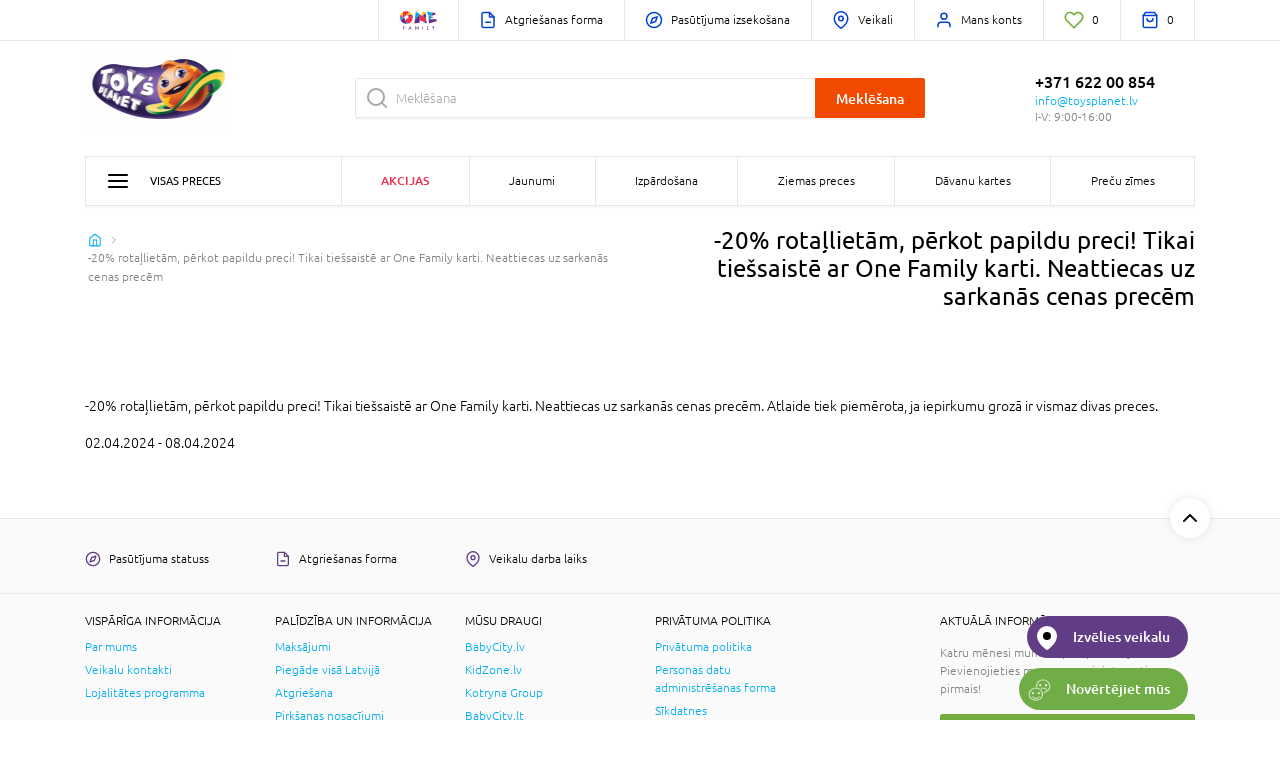

--- FILE ---
content_type: text/html; charset=UTF-8
request_url: https://www.toysplanet.lv/lv/20-rotallietam-perkot-papildu-preci/CMP005317
body_size: 24759
content:
<!DOCTYPE html>
<html lang="lv">
<head>
    
    <script type="text/javascript">
        (function(){
            var name="nostojs";window[name]=window[name]||function(cb){(window[name].q=window[name].q||[]).push(cb);};

            window.addEventListener('productsFetched', () => {
                window.bindAddToCart();
                window.bindProductCardLinkClick();
                window.initProductCardImageSlider();
            });

            window.addEventListener('autocompleteProductsFetched', () => {
                window.bindProductCardLinkClick();
            });
        })();
    </script>
    <script src="https://connect.nosto.com/include/toysplanet-lv" defer></script>

    <script>
        window.dataLayerSharedData = {};

        
        
            </script>

    

    <script>
        (function(w,d,s,l,i){w[l]=w[l]||[];w[l].push({'gtm.start':new Date().getTime(),event:'gtm.js'});var f=d.getElementsByTagName(s)[0],j=d.createElement(s),dl=l!='dataLayer'?'&l='+l:'';j.async=true;j.src='https://www.googletagmanager.com/gtm.js?id='+i+dl;f.parentNode.insertBefore(j,f)})(window,document,'script','dataLayer','GTM-K2H7ZFH');
    </script>

<script>
    if (typeof fbq !== 'undefined') {
        fbq('track', 'PageView');
    }
</script>

<script>
    window._etmc = window._etmc || [];
</script>
<script type="text/javascript" src="https://536001259.collect.igodigital.com/collect.js"></script>



                
        <link rel="shortcut icon" href="/assets/toysplanet/img/favicon.ico" type="image/x-icon">
    <link rel="icon" href="/assets/toysplanet/img/favicon.ico" type="image/x-icon">
    <link rel="apple-touch-icon" sizes="57x57" href="/assets/toysplanet/img/apple-icon-57x57.png">
    <link rel="apple-touch-icon" sizes="60x60" href="/assets/toysplanet/img/apple-icon-60x60.png">
    <link rel="apple-touch-icon" sizes="72x72" href="/assets/toysplanet/img/apple-icon-72x72.png">
    <link rel="apple-touch-icon" sizes="76x76" href="/assets/toysplanet/img/apple-icon-76x76.png">
    <link rel="apple-touch-icon" sizes="114x114" href="/assets/toysplanet/img/apple-icon-114x114.png">
    <link rel="apple-touch-icon" sizes="120x120" href="/assets/toysplanet/img/apple-icon-120x120.png">
    <link rel="apple-touch-icon" sizes="144x144" href="/assets/toysplanet/img/apple-icon-144x144.png">
    <link rel="apple-touch-icon" sizes="152x152" href="/assets/toysplanet/img/apple-icon-152x152.png">
    <link rel="apple-touch-icon" sizes="180x180" href="/assets/toysplanet/img/apple-icon-180x180.png">
    <link rel="icon" type="image/png" sizes="192x192"  href="/assets/toysplanet/img/android-icon-192x192.png">
    <link rel="icon" type="image/png" sizes="16x16" href="/assets/toysplanet/img/favicon-16x16.png">
    <link rel="icon" type="image/png" sizes="32x32" href="/assets/toysplanet/img/favicon-32x32.png">
    <link rel="icon" type="image/png" sizes="96x96" href="/assets/toysplanet/img/favicon-96x96.png">
    <meta name="msapplication-TileImage" content="/assets/toysplanet/img/ms-icon-144x144.png">
    <meta charset="utf-8">
    <meta http-equiv="X-UA-Compatible" content="IE=edge">

            <title>Rotaļlietas | Bērnu Rotaļlietas | Rotaļlietas Bērniem | ToysPlanet</title>

    
    <meta content="width=device-width, initial-scale=1, maximum-scale=1, user-scalable=no" name="viewport">

            <link rel="canonical" href="https://www.toysplanet.lv/lv/20-rotallietam-perkot-papildu-preci/CMP005317" />
            
    
    
            <link rel="stylesheet" href="/assets/toysplanet/css/style.e83f9d6d.css">

<!--[if lt IE 9]>
<script src="https://oss.maxcdn.com/html5shiv/3.7.3/html5shiv.min.js"></script>
<script src="https://oss.maxcdn.com/respond/1.4.2/respond.min.js"></script>
<![endif]-->

        
    
    

                <meta name="google-site-verification" content="DS8hTDTctatg63MMuoSVMLV03oaCCHD8UhQllg3PWnU" />
    
            <meta name="facebook-domain-verification" content="xrhiq039ix3aphv72nzpobfkukraa9" />
    

        
        </head>

<body class="brand-page">
    <script crossorigin="anonymous" src="https://polyfill.io/v3/polyfill.min.js?features=default%2CElement.prototype.remove%2Cdocument.querySelector"></script>

        <noscript>
        <iframe src="https://www.googletagmanager.com/ns.html?id=GTM-K2H7ZFH" height="0" width="0" style="display:none;visibility:hidden"></iframe>
    </noscript>

<script type="text/javascript">
    _etmc.push(["setOrgId", "536001259"]);
    _etmc.push(["trackPageView"]);
</script>

<div id="einstein-tracking-code" data-einstein-tracking-code="536001259"></div>

    <div id="fb-root"></div>

    

        <div class="banner-line-wrapper">
        
                                                                
            
    
    </div>

    
                                                            
                
                            
            







<div id="menu-sidebar" class="menu-sidebar side-nav row mx-0">
    <div class="col-10 col-sm-11 col-md-4 px-0 sidebar-content-wrapper">
        <div class="sidebar-content-wrapper-inner">
            <div class="sidebar-content">
                                <div class="sidebar-menu-wrapper">
                                        <ul class="sidebar-menu sidebar-top-menu">
                        <li class="sidebar-menu-item" data-submenu="sidebar-submenu-main-menu">
                            <a class="sidebar-menu-item__link link--header" href="javascript:;">
                                Visas preces
                            </a>

                            <i class="sidebar-menu-item__icon" data-feather="chevron-right"></i>
                        </li>

                                                    <li class="sidebar-menu-item">
                                <a class="sidebar-menu-item__link sidebar-menu-item-header-red" href="/lv/tp-visas-akcijas">
                                    Akcijas
                                </a>
                            </li>
                        
                                                                                
                            <li class="sidebar-menu-item">
                                <a class="sidebar-menu-item__link" href="/lv/jaunumi-tp">
                                    Jaunumi
                                </a>
                            </li>
                                                                                
                            <li class="sidebar-menu-item">
                                <a class="sidebar-menu-item__link" href="https://www.toysplanet.lv/lv/izpardosana-atlaides-nesummejas-un-attiecas-uz-noteiktam-precem/0525">
                                    Izpārdošana
                                </a>
                            </li>
                                                                                
                            <li class="sidebar-menu-item">
                                <a class="sidebar-menu-item__link" href="https://www.toysplanet.lv/lv/ara-rotallietas/ziemas-preces/tx-S708">
                                    Ziemas preces
                                </a>
                            </li>
                                                                                
                            <li class="sidebar-menu-item">
                                <a class="sidebar-menu-item__link" href="/lv/davanu-kartes/tx-s9999998">
                                    Dāvanu kartes
                                </a>
                            </li>
                                                                                
                            <li class="sidebar-menu-item">
                                <a class="sidebar-menu-item__link" href="https://www.toysplanet.lv/lv/brand-list">
                                    Preču zīmes
                                </a>
                            </li>
                        
                        <li class="sidebar-menu-item">
    <a class="sidebar-menu-item__link" href="/lv/business-units/">
        <i class="sidebar-link__image" data-feather="map-pin"></i>
        Veikali
    </a>
</li>

                        
                                                    <li class="sidebar-menu-contact-info">
                                <p class="header">Klientu apkalpošana</p>
    <a class="number d-block" href="tel:+371 622 00 854">
        +371 622 00 854
    </a>
<a class="email" href="/cdn-cgi/l/email-protection#5a33343c351a2e3523292a363b343f2e74362c">
    <span class="__cf_email__" data-cfemail="4821262e27083c27313b382429262d3c66243e">[email&#160;protected]</span>
</a>

    <p class="workTime font-weight-light">I-V: 9:00-16:00</p>
                            </li>
                                            </ul>
                </div>

                                
<div class="sidebar-links-wrapper">
    <ul class="sidebar-links d-flex d-md-none justify-content-end mb-0 pl-0">
                            <li class="sidebar-link-wrapper sidebar-link-wrapper--one-family flex-grow-1 text-center">
                                
                                
                
            </li>
        
        
        <li class="sidebar-link-wrapper">
            
            
            
            <a href="/lv/atgriesana-form-tp" class="sidebar-link">
                <i class="sidebar-link__image" data-feather="file-minus"></i>
            </a>
        </li>

        
                    <li class="sidebar-link-wrapper">
                <a href="/lv/account/orders/" class="sidebar-link">
                    <i class="sidebar-link__image" data-feather="compass"></i>
                </a>
            </li>
            </ul>
</div>
            </div>

            <div class="sidebar-menu-sub-menus">
                
                                        <ul class="sidebar-menu-sub-menu" id="sidebar-submenu-main-menu">
                                                <li class="sidebar-menu-item sidebar-menu-action-back">

                            <a class="sidebar-menu-item__link link--back" href="javascript:;">
                                <i class="sidebar-menu-item__icon icon--back" data-feather="chevron-left"></i>
                                Visas preces
                            </a>
                        </li>

                                                    
                                                        
                            <li class="sidebar-menu-item sidebar-menu-item-border-color-science-blue"
                                                                            data-sub-submenu="sidebar-sub-submenu-creative_and_handicraft_lv_13627"
                                                                >
                                
                                <a class="sidebar-menu-item__link" href="javascript:;">
                                                                            <img class="sidebar-menu-item-icon" src="https://images.babycity.lt/images//media/image/2d/7a/a4994712205f9c89d3795f2da79e.svg">
                                                                        Stils, radošums, iztēle
                                </a>

                                                                    <i class="sidebar-menu-item__icon" data-feather="chevron-right"></i>
                                                            </li>
                                                    
                                                        
                            <li class="sidebar-menu-item sidebar-menu-item-border-color-science-blue"
                                                                            data-sub-submenu="sidebar-sub-submenu-auto_and_action_games_tp_lv_13627"
                                                                >
                                
                                <a class="sidebar-menu-item__link" href="javascript:;">
                                                                            <img class="sidebar-menu-item-icon" src="https://images.babycity.lt/images//media/image/e9/27/be26a40afb6264cea3c81ce8d258.svg">
                                                                        AUTO un piedzīvojumu spēles
                                </a>

                                                                    <i class="sidebar-menu-item__icon" data-feather="chevron-right"></i>
                                                            </li>
                                                    
                                                        
                            <li class="sidebar-menu-item sidebar-menu-item-border-color-science-blue"
                                                                            data-sub-submenu="sidebar-sub-submenu-dolls_houses_playkitchens_tp_lv_13627"
                                                                >
                                
                                <a class="sidebar-menu-item__link" href="javascript:;">
                                                                            <img class="sidebar-menu-item-icon" src="https://images.babycity.lt/images//media/image/6b/f8/0f9e3b7ea6e9785f99a0b5ab53bd.svg">
                                                                        LELLES, LEĻĻU MĀJAS
                                </a>

                                                                    <i class="sidebar-menu-item__icon" data-feather="chevron-right"></i>
                                                            </li>
                                                    
                                                        
                            <li class="sidebar-menu-item sidebar-menu-item-border-color-science-blue"
                                                                            data-sub-submenu="sidebar-sub-submenu-board_games_tp_lv_13627"
                                                                >
                                
                                <a class="sidebar-menu-item__link" href="javascript:;">
                                                                            <img class="sidebar-menu-item-icon" src="https://images.babycity.lt/images//media/image/c6/df/0bf9d0f1821e2aacbbffaee27496.svg">
                                                                        Galda spēles
                                </a>

                                                                    <i class="sidebar-menu-item__icon" data-feather="chevron-right"></i>
                                                            </li>
                                                    
                                                        
                            <li class="sidebar-menu-item sidebar-menu-item-border-color-science-blue"
                                                                            data-sub-submenu="sidebar-sub-submenu-constructors_and_lego_tp_lv_13627"
                                                                >
                                
                                <a class="sidebar-menu-item__link" href="javascript:;">
                                                                            <img class="sidebar-menu-item-icon" src="https://images.babycity.lt/images//media/image/bd/97/1cfe788a8aae7f1d370531760d72.svg">
                                                                        LEGO un konstruktori
                                </a>

                                                                    <i class="sidebar-menu-item__icon" data-feather="chevron-right"></i>
                                                            </li>
                                                    
                                                        
                            <li class="sidebar-menu-item sidebar-menu-item-border-color-science-blue"
                                                                            data-sub-submenu="sidebar-sub-submenu-soft_toys_tp_lv_13627"
                                                                >
                                
                                <a class="sidebar-menu-item__link" href="javascript:;">
                                                                            <img class="sidebar-menu-item-icon" src="https://images.babycity.lt/images//media/image/73/92/4bf7b74056a0d2c35dc21f9961c2.svg">
                                                                        Mīkstās rotaļlietas
                                </a>

                                                                    <i class="sidebar-menu-item__icon" data-feather="chevron-right"></i>
                                                            </li>
                                                    
                                                        
                            <li class="sidebar-menu-item sidebar-menu-item-border-color-science-blue"
                                                                            data-sub-submenu="sidebar-sub-submenu-everything_for_playroom_tp_lv_13627"
                                                                >
                                
                                <a class="sidebar-menu-item__link" href="javascript:;">
                                                                            <img class="sidebar-menu-item-icon" src="https://images.babycity.lt/images//media/image/8b/a6/5cabc5ac9b5b5441896ec72d7ccd.svg">
                                                                        Spēļu istaba
                                </a>

                                                                    <i class="sidebar-menu-item__icon" data-feather="chevron-right"></i>
                                                            </li>
                                                    
                                                        
                            <li class="sidebar-menu-item sidebar-menu-item-border-color-science-blue"
                                                                            data-sub-submenu="sidebar-sub-submenu-outdoor_toys_tp_lv_13627"
                                                                >
                                
                                <a class="sidebar-menu-item__link" href="javascript:;">
                                                                            <img class="sidebar-menu-item-icon" src="https://images.babycity.lt/images//media/image/e3/40/110f4bf2fe69f642d84440acfa24.svg">
                                                                        Āra rotaļlietas
                                </a>

                                                                    <i class="sidebar-menu-item__icon" data-feather="chevron-right"></i>
                                                            </li>
                                                    
                                                        
                            <li class="sidebar-menu-item sidebar-menu-item-border-color-science-blue"
                                                                            data-sub-submenu="sidebar-sub-submenu-toys_for_babies_tp_lv_13627"
                                                                >
                                
                                <a class="sidebar-menu-item__link" href="javascript:;">
                                                                            <img class="sidebar-menu-item-icon" src="https://images.babycity.lt/images//media/image/c8/40/08b3efdbd0ff8308c36337cd0640.svg">
                                                                        Rotaļlietas mazuļiem
                                </a>

                                                                    <i class="sidebar-menu-item__icon" data-feather="chevron-right"></i>
                                                            </li>
                                                                            <li class="sidebar-menu-contact-info">
                                <p class="header">Klientu apkalpošana</p>
    <a class="number d-block" href="tel:+371 622 00 854">
        +371 622 00 854
    </a>
<a class="email" href="/cdn-cgi/l/email-protection#c8a1a6aea788bca7b1bbb8a4a9a6adbce6a4be">
    <span class="__cf_email__" data-cfemail="066f6860694672697f75766a67686372286a70">[email&#160;protected]</span>
</a>

    <p class="workTime font-weight-light">I-V: 9:00-16:00</p>
                            </li>
                                            </ul>
                            </div>

            <div class="sidebar-menu-sub-sub-menus">
                                                                                
                                                        <ul class="sidebar-menu-sub-sub-menu" id="sidebar-sub-submenu-creative_and_handicraft_lv_13627">
                                                                <li class="sidebar-menu-item sidebar-menu-action-back">
                                    <a class="sidebar-menu-item__link link--back" href="javascript:;">
                                        <i class="sidebar-menu-item__icon icon--back" data-feather="chevron-left"></i>
                                        Stils, radošums, iztēle
                                    </a>
                                </li>

                                <li class="sidebar-menu-item sidebar-menu-item-border-color-science-blue">
                                                                        
                                    <a class="sidebar-menu-item__link link--all" href="/lv/radosie-un-rokdarbu-komplekti/tx-S12">
                                        Viss
                                    </a>

                                    <i class="sidebar-menu-item__icon" data-feather="chevron-right"></i>
                                </li>

                                                                                                                                            
                                    <li class="sidebar-menu-item sidebar-menu-item-border-color-science-blue"
                                                                                            data-sub-sub-submenu="sidebar-sub-sub-submenu-handicrafts_tp_lv_13628"
                                                                                >
                                        <a class="sidebar-menu-item__link"
                                           href="javascript:;"
                                        >
                                                                                        Rokdarbi
                                        </a>

                                                                                    <i class="sidebar-menu-item__icon" data-feather="chevron-right"></i>
                                                                            </li>
                                                                                                                                            
                                    <li class="sidebar-menu-item sidebar-menu-item-border-color-science-blue"
                                                                                            data-sub-sub-submenu="sidebar-sub-sub-submenu-modelling_tp_lv_13628"
                                                                                >
                                        <a class="sidebar-menu-item__link"
                                           href="javascript:;"
                                        >
                                                                                        Modelēšana
                                        </a>

                                                                                    <i class="sidebar-menu-item__icon" data-feather="chevron-right"></i>
                                                                            </li>
                                                                                                                                            
                                    <li class="sidebar-menu-item sidebar-menu-item-border-color-science-blue"
                                                                                            data-sub-sub-submenu="sidebar-sub-sub-submenu-musical_and_profession_toys_tp_lv_13628"
                                                                                >
                                        <a class="sidebar-menu-item__link"
                                           href="javascript:;"
                                        >
                                                                                        Mūzikas un profesionālās rotaļlietas
                                        </a>

                                                                                    <i class="sidebar-menu-item__icon" data-feather="chevron-right"></i>
                                                                            </li>
                                                                                                                                            
                                    <li class="sidebar-menu-item sidebar-menu-item-border-color-science-blue"
                                                                                            data-sub-sub-submenu="sidebar-sub-sub-submenu-style_accessories_tp_lv_13628"
                                                                                >
                                        <a class="sidebar-menu-item__link"
                                           href="javascript:;"
                                        >
                                                                                        Stila aksesuāri
                                        </a>

                                                                                    <i class="sidebar-menu-item__icon" data-feather="chevron-right"></i>
                                                                            </li>
                                                                                                                                            
                                    <li class="sidebar-menu-item sidebar-menu-item-border-color-science-blue"
                                                                                            data-sub-sub-submenu="sidebar-sub-sub-submenu-party_tp"
                                                                                >
                                        <a class="sidebar-menu-item__link"
                                           href="javascript:;"
                                        >
                                                                                        Preces svētkiem
                                        </a>

                                                                                    <i class="sidebar-menu-item__icon" data-feather="chevron-right"></i>
                                                                            </li>
                                
                                                                    <li class="sidebar-menu-contact-info">
                                        <p class="header">Klientu apkalpošana</p>
    <a class="number d-block" href="tel:+371 622 00 854">
        +371 622 00 854
    </a>
<a class="email" href="/cdn-cgi/l/email-protection#335a5d555c73475c4a40435f525d56471d5f45">
    <span class="__cf_email__" data-cfemail="5a33343c351a2e3523292a363b343f2e74362c">[email&#160;protected]</span>
</a>

    <p class="workTime font-weight-light">I-V: 9:00-16:00</p>
                                    </li>
                                                            </ul>
                                                                    
                                                        <ul class="sidebar-menu-sub-sub-menu" id="sidebar-sub-submenu-auto_and_action_games_tp_lv_13627">
                                                                <li class="sidebar-menu-item sidebar-menu-action-back">
                                    <a class="sidebar-menu-item__link link--back" href="javascript:;">
                                        <i class="sidebar-menu-item__icon icon--back" data-feather="chevron-left"></i>
                                        AUTO un piedzīvojumu spēles
                                    </a>
                                </li>

                                <li class="sidebar-menu-item sidebar-menu-item-border-color-science-blue">
                                                                        
                                    <a class="sidebar-menu-item__link link--all" href="/lv/auto-un-piedzivojumu-speles/tx-S9">
                                        Viss
                                    </a>

                                    <i class="sidebar-menu-item__icon" data-feather="chevron-right"></i>
                                </li>

                                                                                                                                            
                                    <li class="sidebar-menu-item sidebar-menu-item-border-color-science-blue"
                                                                                            data-sub-sub-submenu="sidebar-sub-sub-submenu-transport_tp_lv_13629"
                                                                                >
                                        <a class="sidebar-menu-item__link"
                                           href="javascript:;"
                                        >
                                                                                        Transportlīdzekļi
                                        </a>

                                                                                    <i class="sidebar-menu-item__icon" data-feather="chevron-right"></i>
                                                                            </li>
                                                                                                                                            
                                    <li class="sidebar-menu-item sidebar-menu-item-border-color-science-blue"
                                                                                            data-sub-sub-submenu="sidebar-sub-sub-submenu-guns_tp_lv_13629"
                                                                                >
                                        <a class="sidebar-menu-item__link"
                                           href="javascript:;"
                                        >
                                                                                        Ieroči
                                        </a>

                                                                                    <i class="sidebar-menu-item__icon" data-feather="chevron-right"></i>
                                                                            </li>
                                                                                                                                            
                                    <li class="sidebar-menu-item sidebar-menu-item-border-color-science-blue"
                                                                                            data-sub-sub-submenu="sidebar-sub-sub-submenu-figures_and_horoes_tp_lv_13629"
                                                                                >
                                        <a class="sidebar-menu-item__link"
                                           href="javascript:;"
                                        >
                                                                                        Figūriņas un varoņi
                                        </a>

                                                                                    <i class="sidebar-menu-item__icon" data-feather="chevron-right"></i>
                                                                            </li>
                                                                                                                                            
                                    <li class="sidebar-menu-item sidebar-menu-item-border-color-science-blue"
                                                                                            data-sub-sub-submenu="sidebar-sub-sub-submenu-animals_tp_lv_13629"
                                                                                >
                                        <a class="sidebar-menu-item__link"
                                           href="javascript:;"
                                        >
                                                                                        Dzīvnieki
                                        </a>

                                                                                    <i class="sidebar-menu-item__icon" data-feather="chevron-right"></i>
                                                                            </li>
                                                                                                                                            
                                    <li class="sidebar-menu-item sidebar-menu-item-border-color-science-blue"
                                                                                            data-sub-sub-submenu="sidebar-sub-sub-submenu-interactive_toys_new_tp_lv"
                                                                                >
                                        <a class="sidebar-menu-item__link"
                                           href="javascript:;"
                                        >
                                                                                        Interaktīvās rotaļlietas
                                        </a>

                                                                                    <i class="sidebar-menu-item__icon" data-feather="chevron-right"></i>
                                                                            </li>
                                                                                                                                            
                                    <li class="sidebar-menu-item sidebar-menu-item-border-color-science-blue"
                                                                                            data-sub-sub-submenu="sidebar-sub-sub-submenu-drons_tp_lv_13629"
                                                                                >
                                        <a class="sidebar-menu-item__link"
                                           href="javascript:;"
                                        >
                                                                                        Droni
                                        </a>

                                                                                    <i class="sidebar-menu-item__icon" data-feather="chevron-right"></i>
                                                                            </li>
                                                                                                                                            
                                    <li class="sidebar-menu-item sidebar-menu-item-border-color-science-blue"
                                                                                >
                                        <a class="sidebar-menu-item__link"
                                           href="/lv/auto-un-piedzivojumu-speles/spineri/tx-S907"
                                        >
                                                                                        BAYBLADE spineri
                                        </a>

                                                                            </li>
                                
                                                                    <li class="sidebar-menu-contact-info">
                                        <p class="header">Klientu apkalpošana</p>
    <a class="number d-block" href="tel:+371 622 00 854">
        +371 622 00 854
    </a>
<a class="email" href="/cdn-cgi/l/email-protection#93fafdf5fcd3e7fceae0e3fff2fdf6e7bdffe5">
    <span class="__cf_email__" data-cfemail="670e0901082713081e14170b06090213490b11">[email&#160;protected]</span>
</a>

    <p class="workTime font-weight-light">I-V: 9:00-16:00</p>
                                    </li>
                                                            </ul>
                                                                    
                                                        <ul class="sidebar-menu-sub-sub-menu" id="sidebar-sub-submenu-dolls_houses_playkitchens_tp_lv_13627">
                                                                <li class="sidebar-menu-item sidebar-menu-action-back">
                                    <a class="sidebar-menu-item__link link--back" href="javascript:;">
                                        <i class="sidebar-menu-item__icon icon--back" data-feather="chevron-left"></i>
                                        LELLES, LEĻĻU MĀJAS
                                    </a>
                                </li>

                                <li class="sidebar-menu-item sidebar-menu-item-border-color-science-blue">
                                                                        
                                    <a class="sidebar-menu-item__link link--all" href="/lv/lelles-lellu-majas/tx-S10">
                                        Viss
                                    </a>

                                    <i class="sidebar-menu-item__icon" data-feather="chevron-right"></i>
                                </li>

                                                                                                                                            
                                    <li class="sidebar-menu-item sidebar-menu-item-border-color-science-blue"
                                                                                            data-sub-sub-submenu="sidebar-sub-sub-submenu-dolls_tp_lv_13630"
                                                                                >
                                        <a class="sidebar-menu-item__link"
                                           href="javascript:;"
                                        >
                                                                                        Lelles
                                        </a>

                                                                                    <i class="sidebar-menu-item__icon" data-feather="chevron-right"></i>
                                                                            </li>
                                                                                                                                            
                                    <li class="sidebar-menu-item sidebar-menu-item-border-color-science-blue"
                                                                                            data-sub-sub-submenu="sidebar-sub-sub-submenu-dollhouses_and_accessories_tp_lv_13630"
                                                                                >
                                        <a class="sidebar-menu-item__link"
                                           href="javascript:;"
                                        >
                                                                                        Leļļu mājas un mēbeles
                                        </a>

                                                                                    <i class="sidebar-menu-item__icon" data-feather="chevron-right"></i>
                                                                            </li>
                                                                                                                                            
                                    <li class="sidebar-menu-item sidebar-menu-item-border-color-science-blue"
                                                                                            data-sub-sub-submenu="sidebar-sub-sub-submenu-play_kitchens_tp_lv_13630"
                                                                                >
                                        <a class="sidebar-menu-item__link"
                                           href="javascript:;"
                                        >
                                                                                        Rotaļu virtuves
                                        </a>

                                                                                    <i class="sidebar-menu-item__icon" data-feather="chevron-right"></i>
                                                                            </li>
                                
                                                                    <li class="sidebar-menu-contact-info">
                                        <p class="header">Klientu apkalpošana</p>
    <a class="number d-block" href="tel:+371 622 00 854">
        +371 622 00 854
    </a>
<a class="email" href="/cdn-cgi/l/email-protection#cba2a5ada48bbfa4b2b8bba7aaa5aebfe5a7bd">
    <span class="__cf_email__" data-cfemail="aac3c4ccc5eadec5d3d9dac6cbc4cfde84c6dc">[email&#160;protected]</span>
</a>

    <p class="workTime font-weight-light">I-V: 9:00-16:00</p>
                                    </li>
                                                            </ul>
                                                                    
                                                        <ul class="sidebar-menu-sub-sub-menu" id="sidebar-sub-submenu-board_games_tp_lv_13627">
                                                                <li class="sidebar-menu-item sidebar-menu-action-back">
                                    <a class="sidebar-menu-item__link link--back" href="javascript:;">
                                        <i class="sidebar-menu-item__icon icon--back" data-feather="chevron-left"></i>
                                        Galda spēles
                                    </a>
                                </li>

                                <li class="sidebar-menu-item sidebar-menu-item-border-color-science-blue">
                                                                        
                                    <a class="sidebar-menu-item__link link--all" href="/lv/galda-speles/tx-S15">
                                        Viss
                                    </a>

                                    <i class="sidebar-menu-item__icon" data-feather="chevron-right"></i>
                                </li>

                                                                                                                                            
                                    <li class="sidebar-menu-item sidebar-menu-item-border-color-science-blue"
                                                                                            data-sub-sub-submenu="sidebar-sub-sub-submenu-board_games_tp_1_lv_13632"
                                                                                >
                                        <a class="sidebar-menu-item__link"
                                           href="javascript:;"
                                        >
                                                                                        Galda spēles
                                        </a>

                                                                                    <i class="sidebar-menu-item__icon" data-feather="chevron-right"></i>
                                                                            </li>
                                                                                                                                            
                                    <li class="sidebar-menu-item sidebar-menu-item-border-color-science-blue"
                                                                                >
                                        <a class="sidebar-menu-item__link"
                                           href="/lv/galda-speles/logikas-speles/tx-s1504"
                                        >
                                                                                        Loģikas spēles
                                        </a>

                                                                            </li>
                                                                                                                                            
                                    <li class="sidebar-menu-item sidebar-menu-item-border-color-science-blue"
                                                                                            data-sub-sub-submenu="sidebar-sub-sub-submenu-puzzles_tp_lv_13632"
                                                                                >
                                        <a class="sidebar-menu-item__link"
                                           href="javascript:;"
                                        >
                                                                                        Puzles
                                        </a>

                                                                                    <i class="sidebar-menu-item__icon" data-feather="chevron-right"></i>
                                                                            </li>
                                                                                                                                            
                                    <li class="sidebar-menu-item sidebar-menu-item-border-color-science-blue"
                                                                                >
                                        <a class="sidebar-menu-item__link"
                                           href="/lv/galda-speles/pasakumu-un-citas-speles/tx-S1503"
                                        >
                                                                                        Pasākumu un citas spēles
                                        </a>

                                                                            </li>
                                
                                                                    <li class="sidebar-menu-contact-info">
                                        <p class="header">Klientu apkalpošana</p>
    <a class="number d-block" href="tel:+371 622 00 854">
        +371 622 00 854
    </a>
<a class="email" href="/cdn-cgi/l/email-protection#462f2820290632293f35362a27282332682a30">
    <span class="__cf_email__" data-cfemail="e881868e87a89c87919b988489868d9cc6849e">[email&#160;protected]</span>
</a>

    <p class="workTime font-weight-light">I-V: 9:00-16:00</p>
                                    </li>
                                                            </ul>
                                                                    
                                                        <ul class="sidebar-menu-sub-sub-menu" id="sidebar-sub-submenu-constructors_and_lego_tp_lv_13627">
                                                                <li class="sidebar-menu-item sidebar-menu-action-back">
                                    <a class="sidebar-menu-item__link link--back" href="javascript:;">
                                        <i class="sidebar-menu-item__icon icon--back" data-feather="chevron-left"></i>
                                        LEGO un konstruktori
                                    </a>
                                </li>

                                <li class="sidebar-menu-item sidebar-menu-item-border-color-science-blue">
                                                                        
                                    <a class="sidebar-menu-item__link link--all" href="/lv/lego-un-konstruktori/tx-S8">
                                        Viss
                                    </a>

                                    <i class="sidebar-menu-item__icon" data-feather="chevron-right"></i>
                                </li>

                                                                                                                                            
                                    <li class="sidebar-menu-item sidebar-menu-item-border-color-science-blue"
                                                                                            data-sub-sub-submenu="sidebar-sub-sub-submenu-constructors_tp_lv_13633"
                                                                                >
                                        <a class="sidebar-menu-item__link"
                                           href="javascript:;"
                                        >
                                                                                        Konstruktori
                                        </a>

                                                                                    <i class="sidebar-menu-item__icon" data-feather="chevron-right"></i>
                                                                            </li>
                                                                                                                                            
                                    <li class="sidebar-menu-item sidebar-menu-item-border-color-science-blue"
                                                                                >
                                        <a class="sidebar-menu-item__link"
                                           href="/lv/playmobil/tx-S80205"
                                        >
                                                                                        Playmobil
                                        </a>

                                                                            </li>
                                                                                                                                            
                                    <li class="sidebar-menu-item sidebar-menu-item-border-color-science-blue"
                                                                                            data-sub-sub-submenu="sidebar-sub-sub-submenu-lego_tp_lv_13633"
                                                                                >
                                        <a class="sidebar-menu-item__link"
                                           href="javascript:;"
                                        >
                                                                                        LEGO
                                        </a>

                                                                                    <i class="sidebar-menu-item__icon" data-feather="chevron-right"></i>
                                                                            </li>
                                
                                                                    <li class="sidebar-menu-contact-info">
                                        <p class="header">Klientu apkalpošana</p>
    <a class="number d-block" href="tel:+371 622 00 854">
        +371 622 00 854
    </a>
<a class="email" href="/cdn-cgi/l/email-protection#640d0a020b24100b1d171408050a01104a0812">
    <span class="__cf_email__" data-cfemail="c7aea9a1a887b3a8beb4b7aba6a9a2b3e9abb1">[email&#160;protected]</span>
</a>

    <p class="workTime font-weight-light">I-V: 9:00-16:00</p>
                                    </li>
                                                            </ul>
                                                                    
                                                        <ul class="sidebar-menu-sub-sub-menu" id="sidebar-sub-submenu-soft_toys_tp_lv_13627">
                                                                <li class="sidebar-menu-item sidebar-menu-action-back">
                                    <a class="sidebar-menu-item__link link--back" href="javascript:;">
                                        <i class="sidebar-menu-item__icon icon--back" data-feather="chevron-left"></i>
                                        Mīkstās rotaļlietas
                                    </a>
                                </li>

                                <li class="sidebar-menu-item sidebar-menu-item-border-color-science-blue">
                                                                        
                                    <a class="sidebar-menu-item__link link--all" href="/lv/mikstas-rotallietas/tx-S13">
                                        Viss
                                    </a>

                                    <i class="sidebar-menu-item__icon" data-feather="chevron-right"></i>
                                </li>

                                                                                                                                            
                                    <li class="sidebar-menu-item sidebar-menu-item-border-color-science-blue"
                                                                                            data-sub-sub-submenu="sidebar-sub-sub-submenu-clasic_soft_toys_tp_lv_13634"
                                                                                >
                                        <a class="sidebar-menu-item__link"
                                           href="javascript:;"
                                        >
                                                                                        Klasiskās
                                        </a>

                                                                                    <i class="sidebar-menu-item__icon" data-feather="chevron-right"></i>
                                                                            </li>
                                                                                                                                            
                                    <li class="sidebar-menu-item sidebar-menu-item-border-color-science-blue"
                                                                                            data-sub-sub-submenu="sidebar-sub-sub-submenu-interactive_soft_toys_tp_lv_13634"
                                                                                >
                                        <a class="sidebar-menu-item__link"
                                           href="javascript:;"
                                        >
                                                                                        Interaktīvās
                                        </a>

                                                                                    <i class="sidebar-menu-item__icon" data-feather="chevron-right"></i>
                                                                            </li>
                                
                                                                    <li class="sidebar-menu-contact-info">
                                        <p class="header">Klientu apkalpošana</p>
    <a class="number d-block" href="tel:+371 622 00 854">
        +371 622 00 854
    </a>
<a class="email" href="/cdn-cgi/l/email-protection#c6afa8a0a986b2a9bfb5b6aaa7a8a3b2e8aab0">
    <span class="__cf_email__" data-cfemail="4a23242c250a3e2533393a262b242f3e64263c">[email&#160;protected]</span>
</a>

    <p class="workTime font-weight-light">I-V: 9:00-16:00</p>
                                    </li>
                                                            </ul>
                                                                    
                                                        <ul class="sidebar-menu-sub-sub-menu" id="sidebar-sub-submenu-everything_for_playroom_tp_lv_13627">
                                                                <li class="sidebar-menu-item sidebar-menu-action-back">
                                    <a class="sidebar-menu-item__link link--back" href="javascript:;">
                                        <i class="sidebar-menu-item__icon icon--back" data-feather="chevron-left"></i>
                                        Spēļu istaba
                                    </a>
                                </li>

                                <li class="sidebar-menu-item sidebar-menu-item-border-color-science-blue">
                                                                        
                                    <a class="sidebar-menu-item__link link--all" href="/lv/spelu-istaba/tx-S16">
                                        Viss
                                    </a>

                                    <i class="sidebar-menu-item__icon" data-feather="chevron-right"></i>
                                </li>

                                                                                                                                            
                                    <li class="sidebar-menu-item sidebar-menu-item-border-color-science-blue"
                                                                                            data-sub-sub-submenu="sidebar-sub-sub-submenu-kids_room_tp_lv_13635"
                                                                                >
                                        <a class="sidebar-menu-item__link"
                                           href="javascript:;"
                                        >
                                                                                        Bērnistaba
                                        </a>

                                                                                    <i class="sidebar-menu-item__icon" data-feather="chevron-right"></i>
                                                                            </li>
                                                                                                                                            
                                    <li class="sidebar-menu-item sidebar-menu-item-border-color-science-blue"
                                                                                            data-sub-sub-submenu="sidebar-sub-sub-submenu-books_and_stationery_supplies_tp_lv_13635"
                                                                                >
                                        <a class="sidebar-menu-item__link"
                                           href="javascript:;"
                                        >
                                                                                        Grāmatas un kancelejas preces
                                        </a>

                                                                                    <i class="sidebar-menu-item__icon" data-feather="chevron-right"></i>
                                                                            </li>
                                                                                                                                            
                                    <li class="sidebar-menu-item sidebar-menu-item-border-color-science-blue"
                                                                                >
                                        <a class="sidebar-menu-item__link"
                                           href="/lv/spelu-istaba/antistresa-rotallietas/tx-s1603"
                                        >
                                                                                        Antistresa rotaļlietas
                                        </a>

                                                                            </li>
                                
                                                                    <li class="sidebar-menu-contact-info">
                                        <p class="header">Klientu apkalpošana</p>
    <a class="number d-block" href="tel:+371 622 00 854">
        +371 622 00 854
    </a>
<a class="email" href="/cdn-cgi/l/email-protection#20494e464f60544f5953504c414e45540e4c56">
    <span class="__cf_email__" data-cfemail="3b52555d547b4f5442484b575a555e4f15574d">[email&#160;protected]</span>
</a>

    <p class="workTime font-weight-light">I-V: 9:00-16:00</p>
                                    </li>
                                                            </ul>
                                                                    
                                                        <ul class="sidebar-menu-sub-sub-menu" id="sidebar-sub-submenu-outdoor_toys_tp_lv_13627">
                                                                <li class="sidebar-menu-item sidebar-menu-action-back">
                                    <a class="sidebar-menu-item__link link--back" href="javascript:;">
                                        <i class="sidebar-menu-item__icon icon--back" data-feather="chevron-left"></i>
                                        Āra rotaļlietas
                                    </a>
                                </li>

                                <li class="sidebar-menu-item sidebar-menu-item-border-color-science-blue">
                                                                        
                                    <a class="sidebar-menu-item__link link--all" href="/lv/ara-rotallietas/tx-S7">
                                        Viss
                                    </a>

                                    <i class="sidebar-menu-item__icon" data-feather="chevron-right"></i>
                                </li>

                                                                                                                                            
                                    <li class="sidebar-menu-item sidebar-menu-item-border-color-science-blue"
                                                                                            data-sub-sub-submenu="sidebar-sub-sub-submenu-bicycles_and_tricycles_tp_lv_13636"
                                                                                >
                                        <a class="sidebar-menu-item__link"
                                           href="javascript:;"
                                        >
                                                                                        Divriteņi un trīsriteņi
                                        </a>

                                                                                    <i class="sidebar-menu-item__icon" data-feather="chevron-right"></i>
                                                                            </li>
                                                                                                                                            
                                    <li class="sidebar-menu-item sidebar-menu-item-border-color-science-blue"
                                                                                            data-sub-sub-submenu="sidebar-sub-sub-submenu-scooters_skateboards_and_roller_skates_tp_lv_13636"
                                                                                >
                                        <a class="sidebar-menu-item__link"
                                           href="javascript:;"
                                        >
                                                                                        Skrejriteņi, skeitborda dēļi, skrituļslidas
                                        </a>

                                                                                    <i class="sidebar-menu-item__icon" data-feather="chevron-right"></i>
                                                                            </li>
                                                                                                                                            
                                    <li class="sidebar-menu-item sidebar-menu-item-border-color-science-blue"
                                                                                            data-sub-sub-submenu="sidebar-sub-sub-submenu-protection_and_accessories_tp_lv_13636"
                                                                                >
                                        <a class="sidebar-menu-item__link"
                                           href="javascript:;"
                                        >
                                                                                        Drošība un aksesuāri
                                        </a>

                                                                                    <i class="sidebar-menu-item__icon" data-feather="chevron-right"></i>
                                                                            </li>
                                                                                                                                            
                                    <li class="sidebar-menu-item sidebar-menu-item-border-color-science-blue"
                                                                                            data-sub-sub-submenu="sidebar-sub-sub-submenu-ride_ons_outdoor_toys_tp_lv_13636"
                                                                                >
                                        <a class="sidebar-menu-item__link"
                                           href="javascript:;"
                                        >
                                                                                        Skrejmašīnas
                                        </a>

                                                                                    <i class="sidebar-menu-item__icon" data-feather="chevron-right"></i>
                                                                            </li>
                                                                                                                                            
                                    <li class="sidebar-menu-item sidebar-menu-item-border-color-science-blue"
                                                                                            data-sub-sub-submenu="sidebar-sub-sub-submenu-electromobiles_tp_lv_13636"
                                                                                >
                                        <a class="sidebar-menu-item__link"
                                           href="javascript:;"
                                        >
                                                                                        Elektromobīļi
                                        </a>

                                                                                    <i class="sidebar-menu-item__icon" data-feather="chevron-right"></i>
                                                                            </li>
                                                                                                                                            
                                    <li class="sidebar-menu-item sidebar-menu-item-border-color-science-blue"
                                                                                            data-sub-sub-submenu="sidebar-sub-sub-submenu-outdoor_games_tp_lv_13636"
                                                                                >
                                        <a class="sidebar-menu-item__link"
                                           href="javascript:;"
                                        >
                                                                                        Āra spēles
                                        </a>

                                                                                    <i class="sidebar-menu-item__icon" data-feather="chevron-right"></i>
                                                                            </li>
                                                                                                                                            
                                    <li class="sidebar-menu-item sidebar-menu-item-border-color-science-blue"
                                                                                            data-sub-sub-submenu="sidebar-sub-sub-submenu-sand_and_water_toys_tp_lv_13636"
                                                                                >
                                        <a class="sidebar-menu-item__link"
                                           href="javascript:;"
                                        >
                                                                                        Smilšu un ūdens rotaļlietas
                                        </a>

                                                                                    <i class="sidebar-menu-item__icon" data-feather="chevron-right"></i>
                                                                            </li>
                                                                                                                                            
                                    <li class="sidebar-menu-item sidebar-menu-item-border-color-science-blue"
                                                                                            data-sub-sub-submenu="sidebar-sub-sub-submenu-winter_products_tp_lv_13636"
                                                                                >
                                        <a class="sidebar-menu-item__link"
                                           href="javascript:;"
                                        >
                                                                                        Ziemas preces
                                        </a>

                                                                                    <i class="sidebar-menu-item__icon" data-feather="chevron-right"></i>
                                                                            </li>
                                                                                                                                            
                                    <li class="sidebar-menu-item sidebar-menu-item-border-color-science-blue"
                                                                                >
                                        <a class="sidebar-menu-item__link"
                                           href="/lv/batuti/tx-S70610"
                                        >
                                                                                        Batuti
                                        </a>

                                                                            </li>
                                
                                                                    <li class="sidebar-menu-contact-info">
                                        <p class="header">Klientu apkalpošana</p>
    <a class="number d-block" href="tel:+371 622 00 854">
        +371 622 00 854
    </a>
<a class="email" href="/cdn-cgi/l/email-protection#660f0800092612091f15160a07080312480a10">
    <span class="__cf_email__" data-cfemail="147d7a727b54607b6d676478757a71603a7862">[email&#160;protected]</span>
</a>

    <p class="workTime font-weight-light">I-V: 9:00-16:00</p>
                                    </li>
                                                            </ul>
                                                                    
                                                        <ul class="sidebar-menu-sub-sub-menu" id="sidebar-sub-submenu-toys_for_babies_tp_lv_13627">
                                                                <li class="sidebar-menu-item sidebar-menu-action-back">
                                    <a class="sidebar-menu-item__link link--back" href="javascript:;">
                                        <i class="sidebar-menu-item__icon icon--back" data-feather="chevron-left"></i>
                                        Rotaļlietas mazuļiem
                                    </a>
                                </li>

                                <li class="sidebar-menu-item sidebar-menu-item-border-color-science-blue">
                                                                        
                                    <a class="sidebar-menu-item__link link--all" href="/lv/rotallietas-mazuliem/tx-S14">
                                        Viss
                                    </a>

                                    <i class="sidebar-menu-item__icon" data-feather="chevron-right"></i>
                                </li>

                                                                                                                                            
                                    <li class="sidebar-menu-item sidebar-menu-item-border-color-science-blue"
                                                                                            data-sub-sub-submenu="sidebar-sub-sub-submenu-first_toys_tp_lv_13631"
                                                                                >
                                        <a class="sidebar-menu-item__link"
                                           href="javascript:;"
                                        >
                                                                                        Pirmās rotaļlietas
                                        </a>

                                                                                    <i class="sidebar-menu-item__icon" data-feather="chevron-right"></i>
                                                                            </li>
                                                                                                                                            
                                    <li class="sidebar-menu-item sidebar-menu-item-border-color-science-blue"
                                                                                            data-sub-sub-submenu="sidebar-sub-sub-submenu-sleeping_toys_tp_lv_13631"
                                                                                >
                                        <a class="sidebar-menu-item__link"
                                           href="javascript:;"
                                        >
                                                                                        Rotaļlietas saldam miedziņam
                                        </a>

                                                                                    <i class="sidebar-menu-item__icon" data-feather="chevron-right"></i>
                                                                            </li>
                                                                                                                                            
                                    <li class="sidebar-menu-item sidebar-menu-item-border-color-science-blue"
                                                                                            data-sub-sub-submenu="sidebar-sub-sub-submenu-educational_toys_tp_lv_13631"
                                                                                >
                                        <a class="sidebar-menu-item__link"
                                           href="javascript:;"
                                        >
                                                                                        Izglītojošās rotaļlietas
                                        </a>

                                                                                    <i class="sidebar-menu-item__icon" data-feather="chevron-right"></i>
                                                                            </li>
                                                                                                                                            
                                    <li class="sidebar-menu-item sidebar-menu-item-border-color-science-blue"
                                                                                            data-sub-sub-submenu="sidebar-sub-sub-submenu-walkers_and_swings_tp_lv_13631"
                                                                                >
                                        <a class="sidebar-menu-item__link"
                                           href="javascript:;"
                                        >
                                                                                        Staigulīši, šūpoles, paklāji
                                        </a>

                                                                                    <i class="sidebar-menu-item__icon" data-feather="chevron-right"></i>
                                                                            </li>
                                
                                                                    <li class="sidebar-menu-contact-info">
                                        <p class="header">Klientu apkalpošana</p>
    <a class="number d-block" href="tel:+371 622 00 854">
        +371 622 00 854
    </a>
<a class="email" href="/cdn-cgi/l/email-protection#e48d8a828ba4908b9d979488858a8190ca8892">
    <span class="__cf_email__" data-cfemail="20494e464f60544f5953504c414e45540e4c56">[email&#160;protected]</span>
</a>

    <p class="workTime font-weight-light">I-V: 9:00-16:00</p>
                                    </li>
                                                            </ul>
                                                                                                                    </div>

            <div class="sidebar-menu-sub-sub-sub-menus">
                                                                                                                                                                                        <ul class="sidebar-menu-sub-sub-menu" id="sidebar-sub-sub-submenu-handicrafts_tp_lv_13628">
                                        <li class="sidebar-menu-item sidebar-menu-action-back">
                                            <a class="sidebar-menu-item__link link--back" href="javascript:;">
                                                <i class="sidebar-menu-item__icon icon--back" data-feather="chevron-left"></i>
                                                Rokdarbi
                                            </a>
                                        </li>

                                        <li class="sidebar-menu-item sidebar-menu-item-border-color-science-blue">
                                                                                        
                                            <a class="sidebar-menu-item__link link--all" href="/lv/radosie-un-rokdarbu-komplekti/rokdarbi/tx-S1201">
                                                Viss
                                            </a>

                                            <i class="sidebar-menu-item__icon" data-feather="chevron-right"></i>
                                        </li>

                                                                                                                                
                                            <li class="sidebar-menu-item sidebar-menu-item-border-color-science-blue">
                                                <a class="sidebar-menu-item__link"
                                                   href="/lv/radosie-un-rokdarbu-komplekti/rokdarbi/radosie-komplekti/tx-S120103"
                                                >
                                                                                                        Zīmēšanas un krāsošanas komplekti
                                                </a>
                                            </li>
                                                                                                                                
                                            <li class="sidebar-menu-item sidebar-menu-item-border-color-science-blue">
                                                <a class="sidebar-menu-item__link"
                                                   href="/lv/radosie-un-rokdarbu-komplekti/rokdarbi/mozaikas/tx-S120101"
                                                >
                                                                                                        Mozaīkas
                                                </a>
                                            </li>
                                                                                                                                
                                            <li class="sidebar-menu-item sidebar-menu-item-border-color-science-blue">
                                                <a class="sidebar-menu-item__link"
                                                   href="/lv/radosie-un-rokdarbu-komplekti/rokdarbi/rokdarbu-komplekti/tx-S120102"
                                                >
                                                                                                        Rokdarbu komplekti
                                                </a>
                                            </li>
                                                                                                                            <li class="sidebar-menu-contact-info">
                                                <p class="header">Klientu apkalpošana</p>
    <a class="number d-block" href="tel:+371 622 00 854">
        +371 622 00 854
    </a>
<a class="email" href="/cdn-cgi/l/email-protection#30595e565f70445f4943405c515e55441e5c46">
    <span class="__cf_email__" data-cfemail="e1888f878ea1958e9892918d808f8495cf8d97">[email&#160;protected]</span>
</a>

    <p class="workTime font-weight-light">I-V: 9:00-16:00</p>
                                            </li>
                                                                            </ul>
                                                                                                                                <ul class="sidebar-menu-sub-sub-menu" id="sidebar-sub-sub-submenu-modelling_tp_lv_13628">
                                        <li class="sidebar-menu-item sidebar-menu-action-back">
                                            <a class="sidebar-menu-item__link link--back" href="javascript:;">
                                                <i class="sidebar-menu-item__icon icon--back" data-feather="chevron-left"></i>
                                                Modelēšana
                                            </a>
                                        </li>

                                        <li class="sidebar-menu-item sidebar-menu-item-border-color-science-blue">
                                                                                        
                                            <a class="sidebar-menu-item__link link--all" href="/lv/radosie-un-rokdarbu-komplekti/modelesana/tx-S1202">
                                                Viss
                                            </a>

                                            <i class="sidebar-menu-item__icon" data-feather="chevron-right"></i>
                                        </li>

                                                                                                                                
                                            <li class="sidebar-menu-item sidebar-menu-item-border-color-science-blue">
                                                <a class="sidebar-menu-item__link"
                                                   href="/lv/radosie-un-rokdarbu-komplekti/modelesana/modelesanas-masas/tx-S120201"
                                                >
                                                                                                        Modelēšanas masas
                                                </a>
                                            </li>
                                                                                                                                
                                            <li class="sidebar-menu-item sidebar-menu-item-border-color-science-blue">
                                                <a class="sidebar-menu-item__link"
                                                   href="/lv/radosie-un-rokdarbu-komplekti/modelesana/kinetiskas-smiltis/tx-S120202"
                                                >
                                                                                                        Kinētiskās smiltis
                                                </a>
                                            </li>
                                                                                                                                
                                            <li class="sidebar-menu-item sidebar-menu-item-border-color-science-blue">
                                                <a class="sidebar-menu-item__link"
                                                   href="/lv/radosie-un-rokdarbu-komplekti/modelesana/glotas-slaims/tx-s120203"
                                                >
                                                                                                        Gļotas, slaims
                                                </a>
                                            </li>
                                                                                                                            <li class="sidebar-menu-contact-info">
                                                <p class="header">Klientu apkalpošana</p>
    <a class="number d-block" href="tel:+371 622 00 854">
        +371 622 00 854
    </a>
<a class="email" href="/cdn-cgi/l/email-protection#bdd4d3dbd2fdc9d2c4cecdd1dcd3d8c993d1cb">
    <span class="__cf_email__" data-cfemail="bbd2d5ddd4fbcfd4c2c8cbd7dad5decf95d7cd">[email&#160;protected]</span>
</a>

    <p class="workTime font-weight-light">I-V: 9:00-16:00</p>
                                            </li>
                                                                            </ul>
                                                                                                                                <ul class="sidebar-menu-sub-sub-menu" id="sidebar-sub-sub-submenu-musical_and_profession_toys_tp_lv_13628">
                                        <li class="sidebar-menu-item sidebar-menu-action-back">
                                            <a class="sidebar-menu-item__link link--back" href="javascript:;">
                                                <i class="sidebar-menu-item__icon icon--back" data-feather="chevron-left"></i>
                                                Mūzikas un profesionālās rotaļlietas
                                            </a>
                                        </li>

                                        <li class="sidebar-menu-item sidebar-menu-item-border-color-science-blue">
                                                                                        
                                            <a class="sidebar-menu-item__link link--all" href="/lv/radosie-un-rokdarbu-komplekti/muzikas-un-profesionalas-rotallietas/tx-S1203">
                                                Viss
                                            </a>

                                            <i class="sidebar-menu-item__icon" data-feather="chevron-right"></i>
                                        </li>

                                                                                                                                
                                            <li class="sidebar-menu-item sidebar-menu-item-border-color-science-blue">
                                                <a class="sidebar-menu-item__link"
                                                   href="/lv/radosie-un-rokdarbu-komplekti/muzikas-un-profesionalas-rotallietas/muzikas-instrumenti/tx-S120301"
                                                >
                                                                                                        Mūzikas instrumenti
                                                </a>
                                            </li>
                                                                                                                                
                                            <li class="sidebar-menu-item sidebar-menu-item-border-color-science-blue">
                                                <a class="sidebar-menu-item__link"
                                                   href="/lv/radosie-un-rokdarbu-komplekti/muzikas-un-profesionalas-rotallietas/lomu-spelu-komplekti/tx-S120302"
                                                >
                                                                                                        Lomu spēļu komplekti
                                                </a>
                                            </li>
                                                                                                                                
                                            <li class="sidebar-menu-item sidebar-menu-item-border-color-science-blue">
                                                <a class="sidebar-menu-item__link"
                                                   href="/lv/radosie-un-rokdarbu-komplekti/muzikas-un-profesionalas-rotallietas/zinatnes-petniecibas-komplekti/tx-S120303"
                                                >
                                                                                                        Zinātnes+pētniecības komplekti
                                                </a>
                                            </li>
                                                                                                                                
                                            <li class="sidebar-menu-item sidebar-menu-item-border-color-science-blue">
                                                <a class="sidebar-menu-item__link"
                                                   href="/lv/radosie-un-rokdarbu-komplekti/muzikas-un-profesionalas-rotallietas/citas-rotallietas-un-aksesuari/tx-S120304"
                                                >
                                                                                                        Citas rotaļlietas un aksesuāri
                                                </a>
                                            </li>
                                                                                                                            <li class="sidebar-menu-contact-info">
                                                <p class="header">Klientu apkalpošana</p>
    <a class="number d-block" href="tel:+371 622 00 854">
        +371 622 00 854
    </a>
<a class="email" href="/cdn-cgi/l/email-protection#d7beb9b1b897a3b8aea4a7bbb6b9b2a3f9bba1">
    <span class="__cf_email__" data-cfemail="eb82858d84ab9f8492989b878a858e9fc5879d">[email&#160;protected]</span>
</a>

    <p class="workTime font-weight-light">I-V: 9:00-16:00</p>
                                            </li>
                                                                            </ul>
                                                                                                                                <ul class="sidebar-menu-sub-sub-menu" id="sidebar-sub-sub-submenu-style_accessories_tp_lv_13628">
                                        <li class="sidebar-menu-item sidebar-menu-action-back">
                                            <a class="sidebar-menu-item__link link--back" href="javascript:;">
                                                <i class="sidebar-menu-item__icon icon--back" data-feather="chevron-left"></i>
                                                Stila aksesuāri
                                            </a>
                                        </li>

                                        <li class="sidebar-menu-item sidebar-menu-item-border-color-science-blue">
                                                                                        
                                            <a class="sidebar-menu-item__link link--all" href="/lv/radosie-un-rokdarbu-komplekti/stila-aksesuari/tx-S1204">
                                                Viss
                                            </a>

                                            <i class="sidebar-menu-item__icon" data-feather="chevron-right"></i>
                                        </li>

                                                                                                                                
                                            <li class="sidebar-menu-item sidebar-menu-item-border-color-science-blue">
                                                <a class="sidebar-menu-item__link"
                                                   href="/lv/bizuterija/tx-S120401"
                                                >
                                                                                                        Rotaslietas un rotaslietu kastes
                                                </a>
                                            </li>
                                                                                                                                
                                            <li class="sidebar-menu-item sidebar-menu-item-border-color-science-blue">
                                                <a class="sidebar-menu-item__link"
                                                   href="/lv/dekorativa-kosmetika/tx-S120405"
                                                >
                                                                                                        Dekoratīvā kosmētika
                                                </a>
                                            </li>
                                                                                                                                
                                            <li class="sidebar-menu-item sidebar-menu-item-border-color-science-blue">
                                                <a class="sidebar-menu-item__link"
                                                   href="/lv/somas-un-mugursomas/tx-S120402"
                                                >
                                                                                                        Somas, mugursomas, maciņi
                                                </a>
                                            </li>
                                                                                                                                
                                            <li class="sidebar-menu-item sidebar-menu-item-border-color-science-blue">
                                                <a class="sidebar-menu-item__link"
                                                   href="/lv/lietussargi/tx-S120403"
                                                >
                                                                                                        Lietussargi
                                                </a>
                                            </li>
                                                                                                                                
                                            <li class="sidebar-menu-item sidebar-menu-item-border-color-science-blue">
                                                <a class="sidebar-menu-item__link"
                                                   href="/lv/pulksteni/tx-S120404"
                                                >
                                                                                                        Pulksteņi un citi elektroniskie aksesuāri
                                                </a>
                                            </li>
                                                                                                                                
                                            <li class="sidebar-menu-item sidebar-menu-item-border-color-science-blue">
                                                <a class="sidebar-menu-item__link"
                                                   href="/lv/stils-radosums-iztele/stila-aksesuari/lupu-balzami-un-spidumi/tx-s120409"
                                                >
                                                                                                        Lūpu balzami un spīdumi
                                                </a>
                                            </li>
                                                                                                                                
                                            <li class="sidebar-menu-item sidebar-menu-item-border-color-science-blue">
                                                <a class="sidebar-menu-item__link"
                                                   href="/lv/radosie-un-rokdarbu-komplekti/stila-aksesuari/citi-aksesuari/tx-s120407"
                                                >
                                                                                                        Citi aksesuāri
                                                </a>
                                            </li>
                                                                                                                            <li class="sidebar-menu-contact-info">
                                                <p class="header">Klientu apkalpošana</p>
    <a class="number d-block" href="tel:+371 622 00 854">
        +371 622 00 854
    </a>
<a class="email" href="/cdn-cgi/l/email-protection#cfa6a1a9a08fbba0b6bcbfa3aea1aabbe1a3b9">
    <span class="__cf_email__" data-cfemail="ec85828a83ac9883959f9c808d828998c2809a">[email&#160;protected]</span>
</a>

    <p class="workTime font-weight-light">I-V: 9:00-16:00</p>
                                            </li>
                                                                            </ul>
                                                                                                                                <ul class="sidebar-menu-sub-sub-menu" id="sidebar-sub-sub-submenu-party_tp">
                                        <li class="sidebar-menu-item sidebar-menu-action-back">
                                            <a class="sidebar-menu-item__link link--back" href="javascript:;">
                                                <i class="sidebar-menu-item__icon icon--back" data-feather="chevron-left"></i>
                                                Preces svētkiem
                                            </a>
                                        </li>

                                        <li class="sidebar-menu-item sidebar-menu-item-border-color-science-blue">
                                                                                        
                                            <a class="sidebar-menu-item__link link--all" href="/lv/preces-svetkiem/tx-S1702">
                                                Viss
                                            </a>

                                            <i class="sidebar-menu-item__icon" data-feather="chevron-right"></i>
                                        </li>

                                                                                                                                
                                            <li class="sidebar-menu-item sidebar-menu-item-border-color-science-blue">
                                                <a class="sidebar-menu-item__link"
                                                   href="/lv/preces-svetkiem/svetku-piederumi/tx-S170201"
                                                >
                                                                                                        Svētku piederumi
                                                </a>
                                            </li>
                                                                                                                                
                                            <li class="sidebar-menu-item sidebar-menu-item-border-color-science-blue">
                                                <a class="sidebar-menu-item__link"
                                                   href="/lv/preces-svetkiem/karnevala-un-svetku-kostimi/tx-S170202"
                                                >
                                                                                                        Karnevāla un svētku kostīmi
                                                </a>
                                            </li>
                                                                                                                                
                                            <li class="sidebar-menu-item sidebar-menu-item-border-color-science-blue">
                                                <a class="sidebar-menu-item__link"
                                                   href="/lv/svetku-piederumi/preces-svetkiem/adventes-kalendars/tx-adventcalendars"
                                                >
                                                                                                        Adventes kalendārs
                                                </a>
                                            </li>
                                                                                                                            <li class="sidebar-menu-contact-info">
                                                <p class="header">Klientu apkalpošana</p>
    <a class="number d-block" href="tel:+371 622 00 854">
        +371 622 00 854
    </a>
<a class="email" href="/cdn-cgi/l/email-protection#2d44434b426d5942545e5d414c43485903415b">
    <span class="__cf_email__" data-cfemail="365f5850597642594f45465a57585342185a40">[email&#160;protected]</span>
</a>

    <p class="workTime font-weight-light">I-V: 9:00-16:00</p>
                                            </li>
                                                                            </ul>
                                                                                                                        
                                                            <ul class="sidebar-menu-sub-sub-menu">
                                    <li class="sidebar-menu-contact-info">
                                        <p class="header">Klientu apkalpošana</p>
    <a class="number d-block" href="tel:+371 622 00 854">
        +371 622 00 854
    </a>
<a class="email" href="/cdn-cgi/l/email-protection#8ce5e2eae3ccf8e3f5fffce0ede2e9f8a2e0fa">
    <span class="__cf_email__" data-cfemail="88e1e6eee7c8fce7f1fbf8e4e9e6edfca6e4fe">[email&#160;protected]</span>
</a>

    <p class="workTime font-weight-light">I-V: 9:00-16:00</p>
                                    </li>
                                </ul>
                                                                                                                                                                                                                            <ul class="sidebar-menu-sub-sub-menu" id="sidebar-sub-sub-submenu-transport_tp_lv_13629">
                                        <li class="sidebar-menu-item sidebar-menu-action-back">
                                            <a class="sidebar-menu-item__link link--back" href="javascript:;">
                                                <i class="sidebar-menu-item__icon icon--back" data-feather="chevron-left"></i>
                                                Transportlīdzekļi
                                            </a>
                                        </li>

                                        <li class="sidebar-menu-item sidebar-menu-item-border-color-science-blue">
                                                                                        
                                            <a class="sidebar-menu-item__link link--all" href="/lv/auto-un-piedzivojumu-speles/transportlidzekli/tx-S901">
                                                Viss
                                            </a>

                                            <i class="sidebar-menu-item__icon" data-feather="chevron-right"></i>
                                        </li>

                                                                                                                                
                                            <li class="sidebar-menu-item sidebar-menu-item-border-color-science-blue">
                                                <a class="sidebar-menu-item__link"
                                                   href="/lv/auto-un-piedzivojumu-speles/transportlidzekli/cars-and-automodels/tx-S90112"
                                                >
                                                                                                        Automašīnas un auto modeļi
                                                </a>
                                            </li>
                                                                                                                                
                                            <li class="sidebar-menu-item sidebar-menu-item-border-color-science-blue">
                                                <a class="sidebar-menu-item__link"
                                                   href="/lv/radiovadamie-transportlidzekli/tx-S90101"
                                                >
                                                                                                        RC un elektriskie transportlīdzekļi
                                                </a>
                                            </li>
                                                                                                                                
                                            <li class="sidebar-menu-item sidebar-menu-item-border-color-science-blue">
                                                <a class="sidebar-menu-item__link"
                                                   href="/lv/inerces-automasinas/tx-S90103"
                                                >
                                                                                                        Inerces automašīnas
                                                </a>
                                            </li>
                                                                                                                                
                                            <li class="sidebar-menu-item sidebar-menu-item-border-color-science-blue">
                                                <a class="sidebar-menu-item__link"
                                                   href="/lv/trases/tx-S90106"
                                                >
                                                                                                        Trases
                                                </a>
                                            </li>
                                                                                                                                
                                            <li class="sidebar-menu-item sidebar-menu-item-border-color-science-blue">
                                                <a class="sidebar-menu-item__link"
                                                   href="/lv/garazas/tx-S90105"
                                                >
                                                                                                        Garāžas
                                                </a>
                                            </li>
                                                                                                                                
                                            <li class="sidebar-menu-item sidebar-menu-item-border-color-science-blue">
                                                <a class="sidebar-menu-item__link"
                                                   href="/lv/vilcieni/tx-S90104"
                                                >
                                                                                                        Vilcieni
                                                </a>
                                            </li>
                                                                                                                                
                                            <li class="sidebar-menu-item sidebar-menu-item-border-color-science-blue">
                                                <a class="sidebar-menu-item__link"
                                                   href="/lv/gaisa-transportlidzekli/tx-S90107"
                                                >
                                                                                                        Gaisa transportlīdzekļi
                                                </a>
                                            </li>
                                                                                                                                
                                            <li class="sidebar-menu-item sidebar-menu-item-border-color-science-blue">
                                                <a class="sidebar-menu-item__link"
                                                   href="/lv/udens-transportlidzekli/tx-S90108"
                                                >
                                                                                                        Ūdens transportlīdzekļi
                                                </a>
                                            </li>
                                                                                                                                
                                            <li class="sidebar-menu-item sidebar-menu-item-border-color-science-blue">
                                                <a class="sidebar-menu-item__link"
                                                   href="/lv/cela-zimes-un-piederumi/tx-S90111"
                                                >
                                                                                                        Ceļa zīmes un piederumi
                                                </a>
                                            </li>
                                                                                                                                
                                            <li class="sidebar-menu-item sidebar-menu-item-border-color-science-blue">
                                                <a class="sidebar-menu-item__link"
                                                   href="/lv/citi-transportlidzekli-un-piederumi/tx-S90109"
                                                >
                                                                                                        Citi transportlīdzekļi un piederumi
                                                </a>
                                            </li>
                                                                                                                            <li class="sidebar-menu-contact-info">
                                                <p class="header">Klientu apkalpošana</p>
    <a class="number d-block" href="tel:+371 622 00 854">
        +371 622 00 854
    </a>
<a class="email" href="/cdn-cgi/l/email-protection#f79e999198b783988e84879b96999283d99b81">
    <span class="__cf_email__" data-cfemail="8fe6e1e9e0cffbe0f6fcffe3eee1eafba1e3f9">[email&#160;protected]</span>
</a>

    <p class="workTime font-weight-light">I-V: 9:00-16:00</p>
                                            </li>
                                                                            </ul>
                                                                                                                                <ul class="sidebar-menu-sub-sub-menu" id="sidebar-sub-sub-submenu-guns_tp_lv_13629">
                                        <li class="sidebar-menu-item sidebar-menu-action-back">
                                            <a class="sidebar-menu-item__link link--back" href="javascript:;">
                                                <i class="sidebar-menu-item__icon icon--back" data-feather="chevron-left"></i>
                                                Ieroči
                                            </a>
                                        </li>

                                        <li class="sidebar-menu-item sidebar-menu-item-border-color-science-blue">
                                                                                        
                                            <a class="sidebar-menu-item__link link--all" href="/lv/auto-un-piedzivojumu-speles/ieroci/tx-S904">
                                                Viss
                                            </a>

                                            <i class="sidebar-menu-item__icon" data-feather="chevron-right"></i>
                                        </li>

                                                                                                                                
                                            <li class="sidebar-menu-item sidebar-menu-item-border-color-science-blue">
                                                <a class="sidebar-menu-item__link"
                                                   href="/lv/auto-un-piedzivojumu-speles/ieroci/ieroci/tx-S90401"
                                                >
                                                                                                        Leroči un munīcija
                                                </a>
                                            </li>
                                                                                                                                
                                            <li class="sidebar-menu-item sidebar-menu-item-border-color-science-blue">
                                                <a class="sidebar-menu-item__link"
                                                   href="/lv/auto-un-piedzivojumu-speles/ieroci/udens-pistoles/tx-s90402"
                                                >
                                                                                                        Ūdens pistoles
                                                </a>
                                            </li>
                                                                                                                                
                                            <li class="sidebar-menu-item sidebar-menu-item-border-color-science-blue">
                                                <a class="sidebar-menu-item__link"
                                                   href="/lv/auto-un-piedzivojumu-speles/ieroci/zobeni/tx-S90403"
                                                >
                                                                                                        Zobeni, loki, lingas
                                                </a>
                                            </li>
                                                                                                                            <li class="sidebar-menu-contact-info">
                                                <p class="header">Klientu apkalpošana</p>
    <a class="number d-block" href="tel:+371 622 00 854">
        +371 622 00 854
    </a>
<a class="email" href="/cdn-cgi/l/email-protection#b3daddd5dcf3c7dccac0c3dfd2ddd6c79ddfc5">
    <span class="__cf_email__" data-cfemail="abc2c5cdc4ebdfc4d2d8dbc7cac5cedf85c7dd">[email&#160;protected]</span>
</a>

    <p class="workTime font-weight-light">I-V: 9:00-16:00</p>
                                            </li>
                                                                            </ul>
                                                                                                                                <ul class="sidebar-menu-sub-sub-menu" id="sidebar-sub-sub-submenu-figures_and_horoes_tp_lv_13629">
                                        <li class="sidebar-menu-item sidebar-menu-action-back">
                                            <a class="sidebar-menu-item__link link--back" href="javascript:;">
                                                <i class="sidebar-menu-item__icon icon--back" data-feather="chevron-left"></i>
                                                Figūriņas un varoņi
                                            </a>
                                        </li>

                                        <li class="sidebar-menu-item sidebar-menu-item-border-color-science-blue">
                                                                                        
                                            <a class="sidebar-menu-item__link link--all" href="/lv/auto-un-piedzivojumu-speles/figurinas-un-varoni/tx-S902">
                                                Viss
                                            </a>

                                            <i class="sidebar-menu-item__icon" data-feather="chevron-right"></i>
                                        </li>

                                                                                                                                
                                            <li class="sidebar-menu-item sidebar-menu-item-border-color-science-blue">
                                                <a class="sidebar-menu-item__link"
                                                   href="/lv/auto-un-piedzivojumu-speles/figurinas-un-varoni/rotalu-figuru-komplekti/tx-S90203"
                                                >
                                                                                                        Rotaļu figūru komplekti
                                                </a>
                                            </li>
                                                                                                                                
                                            <li class="sidebar-menu-item sidebar-menu-item-border-color-science-blue">
                                                <a class="sidebar-menu-item__link"
                                                   href="/lv/batman-fig-tp"
                                                >
                                                                                                        Batman
                                                </a>
                                            </li>
                                                                                                                                
                                            <li class="sidebar-menu-item sidebar-menu-item-border-color-science-blue">
                                                <a class="sidebar-menu-item__link"
                                                   href="/lv/minecraft-fig-tp"
                                                >
                                                                                                        Minecraft
                                                </a>
                                            </li>
                                                                                                                                
                                            <li class="sidebar-menu-item sidebar-menu-item-border-color-science-blue">
                                                <a class="sidebar-menu-item__link"
                                                   href="/lv/paw-patrol-fig-toysplanet"
                                                >
                                                                                                        Paw patrol
                                                </a>
                                            </li>
                                                                                                                                
                                            <li class="sidebar-menu-item sidebar-menu-item-border-color-science-blue">
                                                <a class="sidebar-menu-item__link"
                                                   href="/lv/tmnt-fig-tplv"
                                                >
                                                                                                        TMNT
                                                </a>
                                            </li>
                                                                                                                                
                                            <li class="sidebar-menu-item sidebar-menu-item-border-color-science-blue">
                                                <a class="sidebar-menu-item__link"
                                                   href="/lv/yume-fig-tplv"
                                                >
                                                                                                        Yume
                                                </a>
                                            </li>
                                                                                                                                
                                            <li class="sidebar-menu-item sidebar-menu-item-border-color-science-blue">
                                                <a class="sidebar-menu-item__link"
                                                   href="/lv/gabby-dollhouse-figures-tplv"
                                                >
                                                                                                        Gabby&#039;s Dollhouse
                                                </a>
                                            </li>
                                                                                                                                
                                            <li class="sidebar-menu-item sidebar-menu-item-border-color-science-blue">
                                                <a class="sidebar-menu-item__link"
                                                   href="/lv/funko-pop-figres-tplv"
                                                >
                                                                                                        Funko POP
                                                </a>
                                            </li>
                                                                                                                                
                                            <li class="sidebar-menu-item sidebar-menu-item-border-color-science-blue">
                                                <a class="sidebar-menu-item__link"
                                                   href="/lv/citas-figuras-tplv"
                                                >
                                                                                                        Citas figūras
                                                </a>
                                            </li>
                                                                                                                            <li class="sidebar-menu-contact-info">
                                                <p class="header">Klientu apkalpošana</p>
    <a class="number d-block" href="tel:+371 622 00 854">
        +371 622 00 854
    </a>
<a class="email" href="/cdn-cgi/l/email-protection#3851565e57784c57414b485459565d4c16544e">
    <span class="__cf_email__" data-cfemail="751c1b131a35011a0c060519141b10015b1903">[email&#160;protected]</span>
</a>

    <p class="workTime font-weight-light">I-V: 9:00-16:00</p>
                                            </li>
                                                                            </ul>
                                                                                                                                <ul class="sidebar-menu-sub-sub-menu" id="sidebar-sub-sub-submenu-animals_tp_lv_13629">
                                        <li class="sidebar-menu-item sidebar-menu-action-back">
                                            <a class="sidebar-menu-item__link link--back" href="javascript:;">
                                                <i class="sidebar-menu-item__icon icon--back" data-feather="chevron-left"></i>
                                                Dzīvnieki
                                            </a>
                                        </li>

                                        <li class="sidebar-menu-item sidebar-menu-item-border-color-science-blue">
                                                                                        
                                            <a class="sidebar-menu-item__link link--all" href="/lv/auto-un-piedzivojumu-speles/dzivnieki/tx-S903">
                                                Viss
                                            </a>

                                            <i class="sidebar-menu-item__icon" data-feather="chevron-right"></i>
                                        </li>

                                                                                                                                
                                            <li class="sidebar-menu-item sidebar-menu-item-border-color-science-blue">
                                                <a class="sidebar-menu-item__link"
                                                   href="/lv/auto-un-piedzivojumu-speles/dzivnieki/dinozauri/tx-S90305"
                                                >
                                                                                                        Dinozauri
                                                </a>
                                            </li>
                                                                                                                                
                                            <li class="sidebar-menu-item sidebar-menu-item-border-color-science-blue">
                                                <a class="sidebar-menu-item__link"
                                                   href="/lv/collecta-dzivnieki-tp"
                                                >
                                                                                                        Collecta dzīvnieki
                                                </a>
                                            </li>
                                                                                                                                
                                            <li class="sidebar-menu-item sidebar-menu-item-border-color-science-blue">
                                                <a class="sidebar-menu-item__link"
                                                   href="/lv/citi-dzivnirki-tp"
                                                >
                                                                                                        Citi dzīvnieki
                                                </a>
                                            </li>
                                                                                                                            <li class="sidebar-menu-contact-info">
                                                <p class="header">Klientu apkalpošana</p>
    <a class="number d-block" href="tel:+371 622 00 854">
        +371 622 00 854
    </a>
<a class="email" href="/cdn-cgi/l/email-protection#3c55525a537c4853454f4c505d52594812504a">
    <span class="__cf_email__" data-cfemail="264f4840496652495f55564a47484352084a50">[email&#160;protected]</span>
</a>

    <p class="workTime font-weight-light">I-V: 9:00-16:00</p>
                                            </li>
                                                                            </ul>
                                                                                                                                <ul class="sidebar-menu-sub-sub-menu" id="sidebar-sub-sub-submenu-interactive_toys_new_tp_lv">
                                        <li class="sidebar-menu-item sidebar-menu-action-back">
                                            <a class="sidebar-menu-item__link link--back" href="javascript:;">
                                                <i class="sidebar-menu-item__icon icon--back" data-feather="chevron-left"></i>
                                                Interaktīvās rotaļlietas
                                            </a>
                                        </li>

                                        <li class="sidebar-menu-item sidebar-menu-item-border-color-science-blue">
                                                                                        
                                            <a class="sidebar-menu-item__link link--all" href="/lv/auto-un-piedzivojumu-speles/interaktivas-rotallietas/tx-S905">
                                                Viss
                                            </a>

                                            <i class="sidebar-menu-item__icon" data-feather="chevron-right"></i>
                                        </li>

                                                                                                                                
                                            <li class="sidebar-menu-item sidebar-menu-item-border-color-science-blue">
                                                <a class="sidebar-menu-item__link"
                                                   href="/lv/auto-un-piedzivojumu-speles/interaktivas-rotallietas/roboti/tx-S90501"
                                                >
                                                                                                        Roboti
                                                </a>
                                            </li>
                                                                                                                                
                                            <li class="sidebar-menu-item sidebar-menu-item-border-color-science-blue">
                                                <a class="sidebar-menu-item__link"
                                                   href="/lv/auto-un-piedzivojumu-speles/interaktivas-rotallietas/citas-interaktivas-rotallietas/tx-S90502"
                                                >
                                                                                                        Citas interaktīvās rotaļlietas
                                                </a>
                                            </li>
                                                                                                                            <li class="sidebar-menu-contact-info">
                                                <p class="header">Klientu apkalpošana</p>
    <a class="number d-block" href="tel:+371 622 00 854">
        +371 622 00 854
    </a>
<a class="email" href="/cdn-cgi/l/email-protection#60090e060f20140f1913100c010e05144e0c16">
    <span class="__cf_email__" data-cfemail="a9c0c7cfc6e9ddc6d0dad9c5c8c7ccdd87c5df">[email&#160;protected]</span>
</a>

    <p class="workTime font-weight-light">I-V: 9:00-16:00</p>
                                            </li>
                                                                            </ul>
                                                                                                                                <ul class="sidebar-menu-sub-sub-menu" id="sidebar-sub-sub-submenu-drons_tp_lv_13629">
                                        <li class="sidebar-menu-item sidebar-menu-action-back">
                                            <a class="sidebar-menu-item__link link--back" href="javascript:;">
                                                <i class="sidebar-menu-item__icon icon--back" data-feather="chevron-left"></i>
                                                Droni
                                            </a>
                                        </li>

                                        <li class="sidebar-menu-item sidebar-menu-item-border-color-science-blue">
                                                                                        
                                            <a class="sidebar-menu-item__link link--all" href="/lv/auto-un-piedzivojumu-speles/droni/tx-S906">
                                                Viss
                                            </a>

                                            <i class="sidebar-menu-item__icon" data-feather="chevron-right"></i>
                                        </li>

                                                                                                                                
                                            <li class="sidebar-menu-item sidebar-menu-item-border-color-science-blue">
                                                <a class="sidebar-menu-item__link"
                                                   href="/lv/droni/revell-tp"
                                                >
                                                                                                        Revell
                                                </a>
                                            </li>
                                                                                                                                
                                            <li class="sidebar-menu-item sidebar-menu-item-border-color-science-blue">
                                                <a class="sidebar-menu-item__link"
                                                   href="/lv/droni/silverlit-tp"
                                                >
                                                                                                        Silverlit
                                                </a>
                                            </li>
                                                                                                                                
                                            <li class="sidebar-menu-item sidebar-menu-item-border-color-science-blue">
                                                <a class="sidebar-menu-item__link"
                                                   href="/lv/droni/citi-droni-tp"
                                                >
                                                                                                        Citi droni
                                                </a>
                                            </li>
                                                                                                                            <li class="sidebar-menu-contact-info">
                                                <p class="header">Klientu apkalpošana</p>
    <a class="number d-block" href="tel:+371 622 00 854">
        +371 622 00 854
    </a>
<a class="email" href="/cdn-cgi/l/email-protection#83eaede5ecc3f7ecfaf0f3efe2ede6f7adeff5">
    <span class="__cf_email__" data-cfemail="553c3b333a15213a2c262539343b30217b3923">[email&#160;protected]</span>
</a>

    <p class="workTime font-weight-light">I-V: 9:00-16:00</p>
                                            </li>
                                                                            </ul>
                                                                                                                                                                                    
                                                            <ul class="sidebar-menu-sub-sub-menu">
                                    <li class="sidebar-menu-contact-info">
                                        <p class="header">Klientu apkalpošana</p>
    <a class="number d-block" href="tel:+371 622 00 854">
        +371 622 00 854
    </a>
<a class="email" href="/cdn-cgi/l/email-protection#cda4a3aba28db9a2b4bebda1aca3a8b9e3a1bb">
    <span class="__cf_email__" data-cfemail="dab3b4bcb59aaeb5a3a9aab6bbb4bfaef4b6ac">[email&#160;protected]</span>
</a>

    <p class="workTime font-weight-light">I-V: 9:00-16:00</p>
                                    </li>
                                </ul>
                                                                                                                                                                                                                            <ul class="sidebar-menu-sub-sub-menu" id="sidebar-sub-sub-submenu-dolls_tp_lv_13630">
                                        <li class="sidebar-menu-item sidebar-menu-action-back">
                                            <a class="sidebar-menu-item__link link--back" href="javascript:;">
                                                <i class="sidebar-menu-item__icon icon--back" data-feather="chevron-left"></i>
                                                Lelles
                                            </a>
                                        </li>

                                        <li class="sidebar-menu-item sidebar-menu-item-border-color-science-blue">
                                                                                        
                                            <a class="sidebar-menu-item__link link--all" href="/lv/lelles-lellu-majas/lelles/tx-S1001">
                                                Viss
                                            </a>

                                            <i class="sidebar-menu-item__icon" data-feather="chevron-right"></i>
                                        </li>

                                                                                                                                
                                            <li class="sidebar-menu-item sidebar-menu-item-border-color-science-blue">
                                                <a class="sidebar-menu-item__link"
                                                   href="/lv/mazulu-lelles/tx-S100101"
                                                >
                                                                                                        Mazuļu lelles
                                                </a>
                                            </li>
                                                                                                                                
                                            <li class="sidebar-menu-item sidebar-menu-item-border-color-science-blue">
                                                <a class="sidebar-menu-item__link"
                                                   href="/lv/modes-lelles/tx-S100102"
                                                >
                                                                                                        Modes lelles
                                                </a>
                                            </li>
                                                                                                                            <li class="sidebar-menu-contact-info">
                                                <p class="header">Klientu apkalpošana</p>
    <a class="number d-block" href="tel:+371 622 00 854">
        +371 622 00 854
    </a>
<a class="email" href="/cdn-cgi/l/email-protection#71181f171e31051e0802011d101f14055f1d07">
    <span class="__cf_email__" data-cfemail="5b32353d341b2f3422282b373a353e2f75372d">[email&#160;protected]</span>
</a>

    <p class="workTime font-weight-light">I-V: 9:00-16:00</p>
                                            </li>
                                                                            </ul>
                                                                                                                                <ul class="sidebar-menu-sub-sub-menu" id="sidebar-sub-sub-submenu-dollhouses_and_accessories_tp_lv_13630">
                                        <li class="sidebar-menu-item sidebar-menu-action-back">
                                            <a class="sidebar-menu-item__link link--back" href="javascript:;">
                                                <i class="sidebar-menu-item__icon icon--back" data-feather="chevron-left"></i>
                                                Leļļu mājas un mēbeles
                                            </a>
                                        </li>

                                        <li class="sidebar-menu-item sidebar-menu-item-border-color-science-blue">
                                                                                        
                                            <a class="sidebar-menu-item__link link--all" href="/lv/lelles-lellu-majas/lellu-majas-un-mebeles/tx-S1002">
                                                Viss
                                            </a>

                                            <i class="sidebar-menu-item__icon" data-feather="chevron-right"></i>
                                        </li>

                                                                                                                                
                                            <li class="sidebar-menu-item sidebar-menu-item-border-color-science-blue">
                                                <a class="sidebar-menu-item__link"
                                                   href="/lv/lelles-lellu-majas/lellu-majas-un-mebeles/lellu-majas/tx-S100201"
                                                >
                                                                                                        Leļļu mājas
                                                </a>
                                            </li>
                                                                                                                                
                                            <li class="sidebar-menu-item sidebar-menu-item-border-color-science-blue">
                                                <a class="sidebar-menu-item__link"
                                                   href="/lv/lelles-lellu-majas/lellu-majas-un-mebeles/lellu-rati-un-citas-lellu-rotallietas/tx-S100202"
                                                >
                                                                                                        Leļļu rati un citas leļļu rotaļlietas
                                                </a>
                                            </li>
                                                                                                                                
                                            <li class="sidebar-menu-item sidebar-menu-item-border-color-science-blue">
                                                <a class="sidebar-menu-item__link"
                                                   href="/lv/lelles-lellu-majas/lellu-majas-un-mebeles/lellu-aksesuari/tx-S100203"
                                                >
                                                                                                        Leļļu aksesuāri
                                                </a>
                                            </li>
                                                                                                                            <li class="sidebar-menu-contact-info">
                                                <p class="header">Klientu apkalpošana</p>
    <a class="number d-block" href="tel:+371 622 00 854">
        +371 622 00 854
    </a>
<a class="email" href="/cdn-cgi/l/email-protection#80e9eee6efc0f4eff9f3f0ece1eee5f4aeecf6">
    <span class="__cf_email__" data-cfemail="761f1810193602190f05061a17181302581a00">[email&#160;protected]</span>
</a>

    <p class="workTime font-weight-light">I-V: 9:00-16:00</p>
                                            </li>
                                                                            </ul>
                                                                                                                                <ul class="sidebar-menu-sub-sub-menu" id="sidebar-sub-sub-submenu-play_kitchens_tp_lv_13630">
                                        <li class="sidebar-menu-item sidebar-menu-action-back">
                                            <a class="sidebar-menu-item__link link--back" href="javascript:;">
                                                <i class="sidebar-menu-item__icon icon--back" data-feather="chevron-left"></i>
                                                Rotaļu virtuves
                                            </a>
                                        </li>

                                        <li class="sidebar-menu-item sidebar-menu-item-border-color-science-blue">
                                                                                        
                                            <a class="sidebar-menu-item__link link--all" href="/lv/lelles-lellu-majas/rotalu-virtuves/tx-S1003">
                                                Viss
                                            </a>

                                            <i class="sidebar-menu-item__icon" data-feather="chevron-right"></i>
                                        </li>

                                                                                                                                
                                            <li class="sidebar-menu-item sidebar-menu-item-border-color-science-blue">
                                                <a class="sidebar-menu-item__link"
                                                   href="/lv/lelles-lellu-majas/rotalu-virtuves/rotalu-virtuves-un-piederumi/tx-S100301"
                                                >
                                                                                                        Rotaļu virtuves un piederumi
                                                </a>
                                            </li>
                                                                                                                                
                                            <li class="sidebar-menu-item sidebar-menu-item-border-color-science-blue">
                                                <a class="sidebar-menu-item__link"
                                                   href="/lv/lelles-lellu-majas/rotalu-virtuves/tejas-servizes-un-piederumi/tx-S100302"
                                                >
                                                                                                        Tējas servīzes un piederumi
                                                </a>
                                            </li>
                                                                                                                                
                                            <li class="sidebar-menu-item sidebar-menu-item-border-color-science-blue">
                                                <a class="sidebar-menu-item__link"
                                                   href="/lv/lelles-lellu-majas/rotalu-virtuves/rotallietas-majai-un-darzam/tx-S100303"
                                                >
                                                                                                        Rotaļlietas mājai un dārzam
                                                </a>
                                            </li>
                                                                                                                            <li class="sidebar-menu-contact-info">
                                                <p class="header">Klientu apkalpošana</p>
    <a class="number d-block" href="tel:+371 622 00 854">
        +371 622 00 854
    </a>
<a class="email" href="/cdn-cgi/l/email-protection#3d54535b527d4952444e4d515c53584913514b">
    <span class="__cf_email__" data-cfemail="0960676f66497d66707a796568676c7d27657f">[email&#160;protected]</span>
</a>

    <p class="workTime font-weight-light">I-V: 9:00-16:00</p>
                                            </li>
                                                                            </ul>
                                                                                                                        
                                                            <ul class="sidebar-menu-sub-sub-menu">
                                    <li class="sidebar-menu-contact-info">
                                        <p class="header">Klientu apkalpošana</p>
    <a class="number d-block" href="tel:+371 622 00 854">
        +371 622 00 854
    </a>
<a class="email" href="/cdn-cgi/l/email-protection#157c7b737a55617a6c666579747b70613b7963">
    <span class="__cf_email__" data-cfemail="9bf2f5fdf4dbeff4e2e8ebf7faf5feefb5f7ed">[email&#160;protected]</span>
</a>

    <p class="workTime font-weight-light">I-V: 9:00-16:00</p>
                                    </li>
                                </ul>
                                                                                                                                                                                                                            <ul class="sidebar-menu-sub-sub-menu" id="sidebar-sub-sub-submenu-board_games_tp_1_lv_13632">
                                        <li class="sidebar-menu-item sidebar-menu-action-back">
                                            <a class="sidebar-menu-item__link link--back" href="javascript:;">
                                                <i class="sidebar-menu-item__icon icon--back" data-feather="chevron-left"></i>
                                                Galda spēles
                                            </a>
                                        </li>

                                        <li class="sidebar-menu-item sidebar-menu-item-border-color-science-blue">
                                                                                        
                                            <a class="sidebar-menu-item__link link--all" href="/lv/galda-speles/galda-speles/tx-S1501">
                                                Viss
                                            </a>

                                            <i class="sidebar-menu-item__icon" data-feather="chevron-right"></i>
                                        </li>

                                                                                                                                
                                            <li class="sidebar-menu-item sidebar-menu-item-border-color-science-blue">
                                                <a class="sidebar-menu-item__link"
                                                   href="/lv/galda-speles/galda-speles/strategiskas/tx-S150101"
                                                >
                                                                                                        Stratēģiskās
                                                </a>
                                            </li>
                                                                                                                                
                                            <li class="sidebar-menu-item sidebar-menu-item-border-color-science-blue">
                                                <a class="sidebar-menu-item__link"
                                                   href="/lv/galda-speles/galda-speles/karsu/tx-S150102"
                                                >
                                                                                                        Kāršu
                                                </a>
                                            </li>
                                                                                                                                
                                            <li class="sidebar-menu-item sidebar-menu-item-border-color-science-blue">
                                                <a class="sidebar-menu-item__link"
                                                   href="/lv/galda-speles/galda-speles/klasiskas-speles/tx-S150103"
                                                >
                                                                                                        Klasiskās spēles
                                                </a>
                                            </li>
                                                                                                                                
                                            <li class="sidebar-menu-item sidebar-menu-item-border-color-science-blue">
                                                <a class="sidebar-menu-item__link"
                                                   href="/lv/galda-speles/galda-speles/sporta-galda-speles/tx-S150104"
                                                >
                                                                                                        Sporta galda spēles
                                                </a>
                                            </li>
                                                                                                                                
                                            <li class="sidebar-menu-item sidebar-menu-item-border-color-science-blue">
                                                <a class="sidebar-menu-item__link"
                                                   href="/lv/galda-speles/galda-speles/galda-speles-celojumiem/tx-s150105"
                                                >
                                                                                                        Galda spēles ceļojumiem
                                                </a>
                                            </li>
                                                                                                                            <li class="sidebar-menu-contact-info">
                                                <p class="header">Klientu apkalpošana</p>
    <a class="number d-block" href="tel:+371 622 00 854">
        +371 622 00 854
    </a>
<a class="email" href="/cdn-cgi/l/email-protection#543d3a323b14203b2d272438353a31207a3822">
    <span class="__cf_email__" data-cfemail="cba2a5ada48bbfa4b2b8bba7aaa5aebfe5a7bd">[email&#160;protected]</span>
</a>

    <p class="workTime font-weight-light">I-V: 9:00-16:00</p>
                                            </li>
                                                                            </ul>
                                                                                                                                                                                            <ul class="sidebar-menu-sub-sub-menu" id="sidebar-sub-sub-submenu-puzzles_tp_lv_13632">
                                        <li class="sidebar-menu-item sidebar-menu-action-back">
                                            <a class="sidebar-menu-item__link link--back" href="javascript:;">
                                                <i class="sidebar-menu-item__icon icon--back" data-feather="chevron-left"></i>
                                                Puzles
                                            </a>
                                        </li>

                                        <li class="sidebar-menu-item sidebar-menu-item-border-color-science-blue">
                                                                                        
                                            <a class="sidebar-menu-item__link link--all" href="/lv/galda-speles/puzles/tx-S1502">
                                                Viss
                                            </a>

                                            <i class="sidebar-menu-item__icon" data-feather="chevron-right"></i>
                                        </li>

                                                                                                                                
                                            <li class="sidebar-menu-item sidebar-menu-item-border-color-science-blue">
                                                <a class="sidebar-menu-item__link"
                                                   href="/lv/galda-speles/puzles/puzles-berniem/tx-S150201"
                                                >
                                                                                                        Puzles bērniem
                                                </a>
                                            </li>
                                                                                                                                
                                            <li class="sidebar-menu-item sidebar-menu-item-border-color-science-blue">
                                                <a class="sidebar-menu-item__link"
                                                   href="/lv/galda-speles/puzles/puzles-pieaugusajiem/tx-S150202"
                                                >
                                                                                                        Puzles pieaugušajiem
                                                </a>
                                            </li>
                                                                                                                                
                                            <li class="sidebar-menu-item sidebar-menu-item-border-color-science-blue">
                                                <a class="sidebar-menu-item__link"
                                                   href="/lv/galda-speles/puzles/3d-puzles/tx-S150203"
                                                >
                                                                                                        3D puzles
                                                </a>
                                            </li>
                                                                                                                            <li class="sidebar-menu-contact-info">
                                                <p class="header">Klientu apkalpošana</p>
    <a class="number d-block" href="tel:+371 622 00 854">
        +371 622 00 854
    </a>
<a class="email" href="/cdn-cgi/l/email-protection#6801060e07281c07111b180409060d1c46041e">
    <span class="__cf_email__" data-cfemail="ef86818980af9b80969c9f838e818a9bc18399">[email&#160;protected]</span>
</a>

    <p class="workTime font-weight-light">I-V: 9:00-16:00</p>
                                            </li>
                                                                            </ul>
                                                                                                                                                                                    
                                                            <ul class="sidebar-menu-sub-sub-menu">
                                    <li class="sidebar-menu-contact-info">
                                        <p class="header">Klientu apkalpošana</p>
    <a class="number d-block" href="tel:+371 622 00 854">
        +371 622 00 854
    </a>
<a class="email" href="/cdn-cgi/l/email-protection#eb82858d84ab9f8492989b878a858e9fc5879d">
    <span class="__cf_email__" data-cfemail="cea7a0a8a18ebaa1b7bdbea2afa0abbae0a2b8">[email&#160;protected]</span>
</a>

    <p class="workTime font-weight-light">I-V: 9:00-16:00</p>
                                    </li>
                                </ul>
                                                                                                                                                                                                                            <ul class="sidebar-menu-sub-sub-menu" id="sidebar-sub-sub-submenu-constructors_tp_lv_13633">
                                        <li class="sidebar-menu-item sidebar-menu-action-back">
                                            <a class="sidebar-menu-item__link link--back" href="javascript:;">
                                                <i class="sidebar-menu-item__icon icon--back" data-feather="chevron-left"></i>
                                                Konstruktori
                                            </a>
                                        </li>

                                        <li class="sidebar-menu-item sidebar-menu-item-border-color-science-blue">
                                                                                        
                                            <a class="sidebar-menu-item__link link--all" href="/lv/lego-un-konstruktori/konstruktori/tx-S802">
                                                Viss
                                            </a>

                                            <i class="sidebar-menu-item__icon" data-feather="chevron-right"></i>
                                        </li>

                                                                                                                                
                                            <li class="sidebar-menu-item sidebar-menu-item-border-color-science-blue">
                                                <a class="sidebar-menu-item__link"
                                                   href="/lv/plastmasas-konstruktori/tx-S80201"
                                                >
                                                                                                        Plastmasas konstruktori
                                                </a>
                                            </li>
                                                                                                                                
                                            <li class="sidebar-menu-item sidebar-menu-item-border-color-science-blue">
                                                <a class="sidebar-menu-item__link"
                                                   href="/lv/metala-konstruktori/tx-S80202"
                                                >
                                                                                                        Metāla konstruktori
                                                </a>
                                            </li>
                                                                                                                                
                                            <li class="sidebar-menu-item sidebar-menu-item-border-color-science-blue">
                                                <a class="sidebar-menu-item__link"
                                                   href="/lv/limejamie-konstruktori/tx-S80203"
                                                >
                                                                                                        Līmējamie konstruktori
                                                </a>
                                            </li>
                                                                                                                                
                                            <li class="sidebar-menu-item sidebar-menu-item-border-color-science-blue">
                                                <a class="sidebar-menu-item__link"
                                                   href="/lv/konstruktoru-papildinajumi/tx-S80204"
                                                >
                                                                                                        Konstruktoru papildinājumi
                                                </a>
                                            </li>
                                                                                                                                
                                            <li class="sidebar-menu-item sidebar-menu-item-border-color-science-blue">
                                                <a class="sidebar-menu-item__link"
                                                   href="https://www.toysplanet.lv/lv/rotallietas-mazuliem/izglitojosas-rotallietas/klucisi-un-konstruktori/tx-S140302"
                                                >
                                                                                                        Klucīši un konstruktori
                                                </a>
                                            </li>
                                                                                                                            <li class="sidebar-menu-contact-info">
                                                <p class="header">Klientu apkalpošana</p>
    <a class="number d-block" href="tel:+371 622 00 854">
        +371 622 00 854
    </a>
<a class="email" href="/cdn-cgi/l/email-protection#7d14131b123d0912040e0d111c13180953110b">
    <span class="__cf_email__" data-cfemail="aac3c4ccc5eadec5d3d9dac6cbc4cfde84c6dc">[email&#160;protected]</span>
</a>

    <p class="workTime font-weight-light">I-V: 9:00-16:00</p>
                                            </li>
                                                                            </ul>
                                                                                                                                                                                            <ul class="sidebar-menu-sub-sub-menu" id="sidebar-sub-sub-submenu-lego_tp_lv_13633">
                                        <li class="sidebar-menu-item sidebar-menu-action-back">
                                            <a class="sidebar-menu-item__link link--back" href="javascript:;">
                                                <i class="sidebar-menu-item__icon icon--back" data-feather="chevron-left"></i>
                                                LEGO
                                            </a>
                                        </li>

                                        <li class="sidebar-menu-item sidebar-menu-item-border-color-science-blue">
                                                                                        
                                            <a class="sidebar-menu-item__link link--all" href="/lv/lego">
                                                Viss
                                            </a>

                                            <i class="sidebar-menu-item__icon" data-feather="chevron-right"></i>
                                        </li>

                                                                                                                                
                                            <li class="sidebar-menu-item sidebar-menu-item-border-color-science-blue">
                                                <a class="sidebar-menu-item__link"
                                                   href="https://www.toysplanet.lv/lv/visiem-gadijumiem?page=1&amp;sorting%5Battributes%5D%5Bnew_item%5D=desc&amp;sorting%5Bchannel_created_at%5D=desc"
                                                >
                                                                                                        Visi LEGO konstruktori
                                                </a>
                                            </li>
                                                                                                                                
                                            <li class="sidebar-menu-item sidebar-menu-item-border-color-science-blue">
                                                <a class="sidebar-menu-item__link"
                                                   href="https://www.toysplanet.lv/lv/lego-city"
                                                >
                                                                                                        LEGO City
                                                </a>
                                            </li>
                                                                                                                                
                                            <li class="sidebar-menu-item sidebar-menu-item-border-color-science-blue">
                                                <a class="sidebar-menu-item__link"
                                                   href="https://www.toysplanet.lv/lv/lego-minecraft"
                                                >
                                                                                                        LEGO Minecraft
                                                </a>
                                            </li>
                                                                                                                                
                                            <li class="sidebar-menu-item sidebar-menu-item-border-color-science-blue">
                                                <a class="sidebar-menu-item__link"
                                                   href="https://www.toysplanet.lv/lv/lego-technic"
                                                >
                                                                                                        LEGO Technic
                                                </a>
                                            </li>
                                                                                                                                
                                            <li class="sidebar-menu-item sidebar-menu-item-border-color-science-blue">
                                                <a class="sidebar-menu-item__link"
                                                   href="https://www.toysplanet.lv/lv/lego-icons"
                                                >
                                                                                                        LEGO Icons
                                                </a>
                                            </li>
                                                                                                                                
                                            <li class="sidebar-menu-item sidebar-menu-item-border-color-science-blue">
                                                <a class="sidebar-menu-item__link"
                                                   href="https://www.toysplanet.lv/lv/lego-friends"
                                                >
                                                                                                        LEGO Friends
                                                </a>
                                            </li>
                                                                                                                                
                                            <li class="sidebar-menu-item sidebar-menu-item-border-color-science-blue">
                                                <a class="sidebar-menu-item__link"
                                                   href="https://www.toysplanet.lv/lv/lego-duplo"
                                                >
                                                                                                        LEGO Duplo
                                                </a>
                                            </li>
                                                                                                                                
                                            <li class="sidebar-menu-item sidebar-menu-item-border-color-science-blue">
                                                <a class="sidebar-menu-item__link"
                                                   href="https://www.toysplanet.lv/lv/lego-ninjago"
                                                >
                                                                                                        LEGO Ninjago
                                                </a>
                                            </li>
                                                                                                                                
                                            <li class="sidebar-menu-item sidebar-menu-item-border-color-science-blue">
                                                <a class="sidebar-menu-item__link"
                                                   href="https://www.toysplanet.lv/lv/lego-star-wars"
                                                >
                                                                                                        LEGO Star Wars
                                                </a>
                                            </li>
                                                                                                                                
                                            <li class="sidebar-menu-item sidebar-menu-item-border-color-science-blue">
                                                <a class="sidebar-menu-item__link"
                                                   href="https://www.toysplanet.lv/lv/lego-ideas"
                                                >
                                                                                                        LEGO Ideas
                                                </a>
                                            </li>
                                                                                                                                
                                            <li class="sidebar-menu-item sidebar-menu-item-border-color-science-blue">
                                                <a class="sidebar-menu-item__link"
                                                   href="https://www.toysplanet.lv/lv/lego-creator"
                                                >
                                                                                                        LEGO Creator
                                                </a>
                                            </li>
                                                                                                                                
                                            <li class="sidebar-menu-item sidebar-menu-item-border-color-science-blue">
                                                <a class="sidebar-menu-item__link"
                                                   href="https://www.toysplanet.lv/lv/lego-speed-champions"
                                                >
                                                                                                        LEGO Speed Champions
                                                </a>
                                            </li>
                                                                                                                                
                                            <li class="sidebar-menu-item sidebar-menu-item-border-color-science-blue">
                                                <a class="sidebar-menu-item__link"
                                                   href="https://www.toysplanet.lv/lv/lego-disney-princess/tx-S80113"
                                                >
                                                                                                        LEGO Disney Princess
                                                </a>
                                            </li>
                                                                                                                                
                                            <li class="sidebar-menu-item sidebar-menu-item-border-color-science-blue">
                                                <a class="sidebar-menu-item__link"
                                                   href="https://www.toysplanet.lv/lv/lego-harry-potter"
                                                >
                                                                                                        LEGO Harry Potter
                                                </a>
                                            </li>
                                                                                                                                
                                            <li class="sidebar-menu-item sidebar-menu-item-border-color-science-blue">
                                                <a class="sidebar-menu-item__link"
                                                   href="https://www.toysplanet.lv/lv/lego-classic"
                                                >
                                                                                                        LEGO Classic
                                                </a>
                                            </li>
                                                                                                                                
                                            <li class="sidebar-menu-item sidebar-menu-item-border-color-science-blue">
                                                <a class="sidebar-menu-item__link"
                                                   href="https://www.toysplanet.lv/lv/lego-super-heroes/tx-S80110"
                                                >
                                                                                                        LEGO Super Heroes
                                                </a>
                                            </li>
                                                                                                                                
                                            <li class="sidebar-menu-item sidebar-menu-item-border-color-science-blue">
                                                <a class="sidebar-menu-item__link"
                                                   href="https://www.toysplanet.lv/lv/lego-botanicals"
                                                >
                                                                                                        LEGO Botanical
                                                </a>
                                            </li>
                                                                                                                                
                                            <li class="sidebar-menu-item sidebar-menu-item-border-color-science-blue">
                                                <a class="sidebar-menu-item__link"
                                                   href="https://www.toysplanet.lv/lv/fortnite"
                                                >
                                                                                                        LEGO Fortnite
                                                </a>
                                            </li>
                                                                                                                                
                                            <li class="sidebar-menu-item sidebar-menu-item-border-color-science-blue">
                                                <a class="sidebar-menu-item__link"
                                                   href="https://www.toysplanet.lv/lv/lego-un-konstruktori/lego/lego-marvel/tx-S80124"
                                                >
                                                                                                        LEGO Marvel
                                                </a>
                                            </li>
                                                                                                                                
                                            <li class="sidebar-menu-item sidebar-menu-item-border-color-science-blue">
                                                <a class="sidebar-menu-item__link"
                                                   href="https://www.toysplanet.lv/lv/lego-art"
                                                >
                                                                                                        LEGO Art
                                                </a>
                                            </li>
                                                                                                                                
                                            <li class="sidebar-menu-item sidebar-menu-item-border-color-science-blue">
                                                <a class="sidebar-menu-item__link"
                                                   href="https://www.toysplanet.lv/lv/lego-architecture"
                                                >
                                                                                                        LEGO Architecture
                                                </a>
                                            </li>
                                                                                                                                
                                            <li class="sidebar-menu-item sidebar-menu-item-border-color-science-blue">
                                                <a class="sidebar-menu-item__link"
                                                   href="javascript:;"
                                                >
                                                                                                        LEGO Minifigures
                                                </a>
                                            </li>
                                                                                                                                
                                            <li class="sidebar-menu-item sidebar-menu-item-border-color-science-blue">
                                                <a class="sidebar-menu-item__link"
                                                   href="https://www.toysplanet.lv/lv/lego-super-mario"
                                                >
                                                                                                        LEGO Super Mario
                                                </a>
                                            </li>
                                                                                                                                
                                            <li class="sidebar-menu-item sidebar-menu-item-border-color-science-blue">
                                                <a class="sidebar-menu-item__link"
                                                   href="https://www.toysplanet.lv/lv/lego-gabbys-dollhouse"
                                                >
                                                                                                        LEGO Gabby&#039;s Dollhouse
                                                </a>
                                            </li>
                                                                                                                                
                                            <li class="sidebar-menu-item sidebar-menu-item-border-color-science-blue">
                                                <a class="sidebar-menu-item__link"
                                                   href="https://www.toysplanet.lv/lv/lego-sonic-the-hedgehog"
                                                >
                                                                                                        LEGO Sonic the Hedgehog
                                                </a>
                                            </li>
                                                                                                                                
                                            <li class="sidebar-menu-item sidebar-menu-item-border-color-science-blue">
                                                <a class="sidebar-menu-item__link"
                                                   href="https://www.toysplanet.lv/lv/legojurassicworld"
                                                >
                                                                                                        LEGO Jurassic Park
                                                </a>
                                            </li>
                                                                                                                            <li class="sidebar-menu-contact-info">
                                                <p class="header">Klientu apkalpošana</p>
    <a class="number d-block" href="tel:+371 622 00 854">
        +371 622 00 854
    </a>
<a class="email" href="/cdn-cgi/l/email-protection#177e7971785763786e64677b76797263397b61">
    <span class="__cf_email__" data-cfemail="86efe8e0e9c6f2e9fff5f6eae7e8e3f2a8eaf0">[email&#160;protected]</span>
</a>

    <p class="workTime font-weight-light">I-V: 9:00-16:00</p>
                                            </li>
                                                                            </ul>
                                                                                                                        
                                                            <ul class="sidebar-menu-sub-sub-menu">
                                    <li class="sidebar-menu-contact-info">
                                        <p class="header">Klientu apkalpošana</p>
    <a class="number d-block" href="tel:+371 622 00 854">
        +371 622 00 854
    </a>
<a class="email" href="/cdn-cgi/l/email-protection#7811161e17380c17010b081419161d0c56140e">
    <span class="__cf_email__" data-cfemail="365f5850597642594f45465a57585342185a40">[email&#160;protected]</span>
</a>

    <p class="workTime font-weight-light">I-V: 9:00-16:00</p>
                                    </li>
                                </ul>
                                                                                                                                                                                                                            <ul class="sidebar-menu-sub-sub-menu" id="sidebar-sub-sub-submenu-clasic_soft_toys_tp_lv_13634">
                                        <li class="sidebar-menu-item sidebar-menu-action-back">
                                            <a class="sidebar-menu-item__link link--back" href="javascript:;">
                                                <i class="sidebar-menu-item__icon icon--back" data-feather="chevron-left"></i>
                                                Klasiskās
                                            </a>
                                        </li>

                                        <li class="sidebar-menu-item sidebar-menu-item-border-color-science-blue">
                                                                                        
                                            <a class="sidebar-menu-item__link link--all" href="/lv/radosie-un-rokdarbu-komplekti/klasiskas/tx-S1301">
                                                Viss
                                            </a>

                                            <i class="sidebar-menu-item__icon" data-feather="chevron-right"></i>
                                        </li>

                                                                                                                                
                                            <li class="sidebar-menu-item sidebar-menu-item-border-color-science-blue">
                                                <a class="sidebar-menu-item__link"
                                                   href="/lv/klasiskas/ty-tp"
                                                >
                                                                                                        TY Inc.
                                                </a>
                                            </li>
                                                                                                                                
                                            <li class="sidebar-menu-item sidebar-menu-item-border-color-science-blue">
                                                <a class="sidebar-menu-item__link"
                                                   href="/lv/klasiskas/doudou-et-compagnie-tp"
                                                >
                                                                                                        Doudou et Compagnie
                                                </a>
                                            </li>
                                                                                                                                
                                            <li class="sidebar-menu-item sidebar-menu-item-border-color-science-blue">
                                                <a class="sidebar-menu-item__link"
                                                   href="/lv/klasiskas/keel-toys-tp"
                                                >
                                                                                                        Keel Toys
                                                </a>
                                            </li>
                                                                                                                                
                                            <li class="sidebar-menu-item sidebar-menu-item-border-color-science-blue">
                                                <a class="sidebar-menu-item__link"
                                                   href="/lv/klasiskas/llopis-tp"
                                                >
                                                                                                        Llopis
                                                </a>
                                            </li>
                                                                                                                                
                                            <li class="sidebar-menu-item sidebar-menu-item-border-color-science-blue">
                                                <a class="sidebar-menu-item__link"
                                                   href="/lv/klasiskas/citas-plisa-rotallietas-tp"
                                                >
                                                                                                        Citas plīša rotaļlietas
                                                </a>
                                            </li>
                                                                                                                                
                                            <li class="sidebar-menu-item sidebar-menu-item-border-color-science-blue">
                                                <a class="sidebar-menu-item__link"
                                                   href="/lv/squishmallows/tp"
                                                >
                                                                                                        Squishmallows
                                                </a>
                                            </li>
                                                                                                                                
                                            <li class="sidebar-menu-item sidebar-menu-item-border-color-science-blue">
                                                <a class="sidebar-menu-item__link"
                                                   href="/lv/fuggler/tp"
                                                >
                                                                                                        Fuggler
                                                </a>
                                            </li>
                                                                                                                                
                                            <li class="sidebar-menu-item sidebar-menu-item-border-color-science-blue">
                                                <a class="sidebar-menu-item__link"
                                                   href="/lv/rainbocorns/tp"
                                                >
                                                                                                        Rainbocorns
                                                </a>
                                            </li>
                                                                                                                                
                                            <li class="sidebar-menu-item sidebar-menu-item-border-color-science-blue">
                                                <a class="sidebar-menu-item__link"
                                                   href="/lv/bum-bumz-tp"
                                                >
                                                                                                        Bum Bumz
                                                </a>
                                            </li>
                                                                                                                            <li class="sidebar-menu-contact-info">
                                                <p class="header">Klientu apkalpošana</p>
    <a class="number d-block" href="tel:+371 622 00 854">
        +371 622 00 854
    </a>
<a class="email" href="/cdn-cgi/l/email-protection#4b22252d240b3f2432383b272a252e3f65273d">
    <span class="__cf_email__" data-cfemail="caa3a4aca58abea5b3b9baa6aba4afbee4a6bc">[email&#160;protected]</span>
</a>

    <p class="workTime font-weight-light">I-V: 9:00-16:00</p>
                                            </li>
                                                                            </ul>
                                                                                                                                <ul class="sidebar-menu-sub-sub-menu" id="sidebar-sub-sub-submenu-interactive_soft_toys_tp_lv_13634">
                                        <li class="sidebar-menu-item sidebar-menu-action-back">
                                            <a class="sidebar-menu-item__link link--back" href="javascript:;">
                                                <i class="sidebar-menu-item__icon icon--back" data-feather="chevron-left"></i>
                                                Interaktīvās
                                            </a>
                                        </li>

                                        <li class="sidebar-menu-item sidebar-menu-item-border-color-science-blue">
                                                                                        
                                            <a class="sidebar-menu-item__link link--all" href="/lv/radosie-un-rokdarbu-komplekti/interaktivas/tx-S1302">
                                                Viss
                                            </a>

                                            <i class="sidebar-menu-item__icon" data-feather="chevron-right"></i>
                                        </li>

                                                                                                                                
                                            <li class="sidebar-menu-item sidebar-menu-item-border-color-science-blue">
                                                <a class="sidebar-menu-item__link"
                                                   href="/lv/interaktivas/fur-real-tp"
                                                >
                                                                                                        Fur Real
                                                </a>
                                            </li>
                                                                                                                                
                                            <li class="sidebar-menu-item sidebar-menu-item-border-color-science-blue">
                                                <a class="sidebar-menu-item__link"
                                                   href="/lv/interaktivas/fisher-price-tp"
                                                >
                                                                                                        Fisher Price
                                                </a>
                                            </li>
                                                                                                                                
                                            <li class="sidebar-menu-item sidebar-menu-item-border-color-science-blue">
                                                <a class="sidebar-menu-item__link"
                                                   href="/lv/interaktivas/citas-interaktivas-pliaa-rotallietas-tp"
                                                >
                                                                                                        Citas interaktīvas plīša rotaļlietas
                                                </a>
                                            </li>
                                                                                                                            <li class="sidebar-menu-contact-info">
                                                <p class="header">Klientu apkalpošana</p>
    <a class="number d-block" href="tel:+371 622 00 854">
        +371 622 00 854
    </a>
<a class="email" href="/cdn-cgi/l/email-protection#543d3a323b14203b2d272438353a31207a3822">
    <span class="__cf_email__" data-cfemail="cea7a0a8a18ebaa1b7bdbea2afa0abbae0a2b8">[email&#160;protected]</span>
</a>

    <p class="workTime font-weight-light">I-V: 9:00-16:00</p>
                                            </li>
                                                                            </ul>
                                                                                                                        
                                                            <ul class="sidebar-menu-sub-sub-menu">
                                    <li class="sidebar-menu-contact-info">
                                        <p class="header">Klientu apkalpošana</p>
    <a class="number d-block" href="tel:+371 622 00 854">
        +371 622 00 854
    </a>
<a class="email" href="/cdn-cgi/l/email-protection#0861666e67487c67717b786469666d7c26647e">
    <span class="__cf_email__" data-cfemail="9af3f4fcf5daeef5e3e9eaf6fbf4ffeeb4f6ec">[email&#160;protected]</span>
</a>

    <p class="workTime font-weight-light">I-V: 9:00-16:00</p>
                                    </li>
                                </ul>
                                                                                                                                                                                                                            <ul class="sidebar-menu-sub-sub-menu" id="sidebar-sub-sub-submenu-kids_room_tp_lv_13635">
                                        <li class="sidebar-menu-item sidebar-menu-action-back">
                                            <a class="sidebar-menu-item__link link--back" href="javascript:;">
                                                <i class="sidebar-menu-item__icon icon--back" data-feather="chevron-left"></i>
                                                Bērnistaba
                                            </a>
                                        </li>

                                        <li class="sidebar-menu-item sidebar-menu-item-border-color-science-blue">
                                                                                        
                                            <a class="sidebar-menu-item__link link--all" href="/lv/bernistaba/tx-S1601">
                                                Viss
                                            </a>

                                            <i class="sidebar-menu-item__icon" data-feather="chevron-right"></i>
                                        </li>

                                                                                                                                
                                            <li class="sidebar-menu-item sidebar-menu-item-border-color-science-blue">
                                                <a class="sidebar-menu-item__link"
                                                   href="/lv/bernistaba/mantu-kastes/tx-S160102"
                                                >
                                                                                                        Mantu kastes
                                                </a>
                                            </li>
                                                                                                                                
                                            <li class="sidebar-menu-item sidebar-menu-item-border-color-science-blue">
                                                <a class="sidebar-menu-item__link"
                                                   href="/lv/rotallietas-mazuliem/staigulisi-supoles-paklaji/aktivitasu-centri-rotalu-paklaji/tx-S140403"
                                                >
                                                                                                        Rotaļu paklāji
                                                </a>
                                            </li>
                                                                                                                                
                                            <li class="sidebar-menu-item sidebar-menu-item-border-color-science-blue">
                                                <a class="sidebar-menu-item__link"
                                                   href="/lv/bernistaba/tafeles/tx-S160104"
                                                >
                                                                                                        Tāfeles
                                                </a>
                                            </li>
                                                                                                                                
                                            <li class="sidebar-menu-item sidebar-menu-item-border-color-science-blue">
                                                <a class="sidebar-menu-item__link"
                                                   href="/lv/bernistaba/bernu-mebeles/tx-S160101"
                                                >
                                                                                                        Bērnu mēbeles
                                                </a>
                                            </li>
                                                                                                                                
                                            <li class="sidebar-menu-item sidebar-menu-item-border-color-science-blue">
                                                <a class="sidebar-menu-item__link"
                                                   href="/lv/spelu-istaba/bernistaba/uzkodu-trauki-macibu-kruzes/tx-s160105"
                                                >
                                                                                                        Uzkodu trauki, mācību krūzes
                                                </a>
                                            </li>
                                                                                                                                
                                            <li class="sidebar-menu-item sidebar-menu-item-border-color-science-blue">
                                                <a class="sidebar-menu-item__link"
                                                   href="/lv/suveniri-keramika-krajkasites/tx-S140503"
                                                >
                                                                                                        Suvenīri, keramika, krājkasītes
                                                </a>
                                            </li>
                                                                                                                                
                                            <li class="sidebar-menu-item sidebar-menu-item-border-color-science-blue">
                                                <a class="sidebar-menu-item__link"
                                                   href="/lv/bernistaba/mebeles-un-piederumi/naktslampinas/tx-S40405"
                                                >
                                                                                                        Naktslampiņas, lampiņas
                                                </a>
                                            </li>
                                                                                                                            <li class="sidebar-menu-contact-info">
                                                <p class="header">Klientu apkalpošana</p>
    <a class="number d-block" href="tel:+371 622 00 854">
        +371 622 00 854
    </a>
<a class="email" href="/cdn-cgi/l/email-protection#adc4c3cbc2edd9c2d4deddc1ccc3c8d983c1db">
    <span class="__cf_email__" data-cfemail="92fbfcf4fdd2e6fdebe1e2fef3fcf7e6bcfee4">[email&#160;protected]</span>
</a>

    <p class="workTime font-weight-light">I-V: 9:00-16:00</p>
                                            </li>
                                                                            </ul>
                                                                                                                                <ul class="sidebar-menu-sub-sub-menu" id="sidebar-sub-sub-submenu-books_and_stationery_supplies_tp_lv_13635">
                                        <li class="sidebar-menu-item sidebar-menu-action-back">
                                            <a class="sidebar-menu-item__link link--back" href="javascript:;">
                                                <i class="sidebar-menu-item__icon icon--back" data-feather="chevron-left"></i>
                                                Grāmatas un kancelejas preces
                                            </a>
                                        </li>

                                        <li class="sidebar-menu-item sidebar-menu-item-border-color-science-blue">
                                                                                        
                                            <a class="sidebar-menu-item__link link--all" href="/lv/gramatas-un-kancelejas-preces/tx-S1602">
                                                Viss
                                            </a>

                                            <i class="sidebar-menu-item__icon" data-feather="chevron-right"></i>
                                        </li>

                                                                                                                                
                                            <li class="sidebar-menu-item sidebar-menu-item-border-color-science-blue">
                                                <a class="sidebar-menu-item__link"
                                                   href="/lv/gramatas-un-kancelejas-preces/gramatas/tx-S160207"
                                                >
                                                                                                        Grāmatas
                                                </a>
                                            </li>
                                                                                                                                
                                            <li class="sidebar-menu-item sidebar-menu-item-border-color-science-blue">
                                                <a class="sidebar-menu-item__link"
                                                   href="/lv/gramatas-un-kancelejas-preces/uzlimes/tx-S160206"
                                                >
                                                                                                        Uzlīmes
                                                </a>
                                            </li>
                                                                                                                                
                                            <li class="sidebar-menu-item sidebar-menu-item-border-color-science-blue">
                                                <a class="sidebar-menu-item__link"
                                                   href="/lv/gramatas-un-kancelejas-preces/papirs/tx-S160205"
                                                >
                                                                                                        Kancelejas preces
                                                </a>
                                            </li>
                                                                                                                                
                                            <li class="sidebar-menu-item sidebar-menu-item-border-color-science-blue">
                                                <a class="sidebar-menu-item__link"
                                                   href="/lv/gramatas-un-kancelejas-preces/rakstamlietas/tx-S160202"
                                                >
                                                                                                        Zīmēšanas un rakstīšanas piederumi
                                                </a>
                                            </li>
                                                                                                                                
                                            <li class="sidebar-menu-item sidebar-menu-item-border-color-science-blue">
                                                <a class="sidebar-menu-item__link"
                                                   href="/lv/gramatas-un-kancelejas-preces/penali/tx-S160204"
                                                >
                                                                                                        Penāļi
                                                </a>
                                            </li>
                                                                                                                                
                                            <li class="sidebar-menu-item sidebar-menu-item-border-color-science-blue">
                                                <a class="sidebar-menu-item__link"
                                                   href="/lv/gramatas-un-kancelejas-preces/somas/tx-S160203"
                                                >
                                                                                                        Somas
                                                </a>
                                            </li>
                                                                                                                                
                                            <li class="sidebar-menu-item sidebar-menu-item-border-color-science-blue">
                                                <a class="sidebar-menu-item__link"
                                                   href="/lv/gramatas-un-kancelejas-preces/baterijas/tx-S160208"
                                                >
                                                                                                        Baterijas
                                                </a>
                                            </li>
                                                                                                                            <li class="sidebar-menu-contact-info">
                                                <p class="header">Klientu apkalpošana</p>
    <a class="number d-block" href="tel:+371 622 00 854">
        +371 622 00 854
    </a>
<a class="email" href="/cdn-cgi/l/email-protection#ee87808881ae9a81979d9e828f808b9ac08298">
    <span class="__cf_email__" data-cfemail="f0999e969fb0849f8983809c919e9584de9c86">[email&#160;protected]</span>
</a>

    <p class="workTime font-weight-light">I-V: 9:00-16:00</p>
                                            </li>
                                                                            </ul>
                                                                                                                                                                                    
                                                            <ul class="sidebar-menu-sub-sub-menu">
                                    <li class="sidebar-menu-contact-info">
                                        <p class="header">Klientu apkalpošana</p>
    <a class="number d-block" href="tel:+371 622 00 854">
        +371 622 00 854
    </a>
<a class="email" href="/cdn-cgi/l/email-protection#71181f171e31051e0802011d101f14055f1d07">
    <span class="__cf_email__" data-cfemail="9cf5f2faf3dce8f3e5efecf0fdf2f9e8b2f0ea">[email&#160;protected]</span>
</a>

    <p class="workTime font-weight-light">I-V: 9:00-16:00</p>
                                    </li>
                                </ul>
                                                                                                                                                                                                                            <ul class="sidebar-menu-sub-sub-menu" id="sidebar-sub-sub-submenu-bicycles_and_tricycles_tp_lv_13636">
                                        <li class="sidebar-menu-item sidebar-menu-action-back">
                                            <a class="sidebar-menu-item__link link--back" href="javascript:;">
                                                <i class="sidebar-menu-item__icon icon--back" data-feather="chevron-left"></i>
                                                Divriteņi un trīsriteņi
                                            </a>
                                        </li>

                                        <li class="sidebar-menu-item sidebar-menu-item-border-color-science-blue">
                                                                                        
                                            <a class="sidebar-menu-item__link link--all" href="/lv/ara-rotallietas/divriteni-un-trisriteni/tx-S701">
                                                Viss
                                            </a>

                                            <i class="sidebar-menu-item__icon" data-feather="chevron-right"></i>
                                        </li>

                                                                                                                                
                                            <li class="sidebar-menu-item sidebar-menu-item-border-color-science-blue">
                                                <a class="sidebar-menu-item__link"
                                                   href="/lv/ara-rotallietas/divriteni-un-trisriteni/balansesanas-velosipedi/tx-S70101"
                                                >
                                                                                                        Balansēšanas velosipēdi
                                                </a>
                                            </li>
                                                                                                                                
                                            <li class="sidebar-menu-item sidebar-menu-item-border-color-science-blue">
                                                <a class="sidebar-menu-item__link"
                                                   href="/lv/ara-rotallietas/divriteni-un-trisriteni/divriteni/tx-S70102"
                                                >
                                                                                                        Divriteņi
                                                </a>
                                            </li>
                                                                                                                                
                                            <li class="sidebar-menu-item sidebar-menu-item-border-color-science-blue">
                                                <a class="sidebar-menu-item__link"
                                                   href="/lv/ara-rotallietas/divriteni-un-trisriteni/trisriteni/tx-S70103"
                                                >
                                                                                                        Trīsriteņi
                                                </a>
                                            </li>
                                                                                                                            <li class="sidebar-menu-contact-info">
                                                <p class="header">Klientu apkalpošana</p>
    <a class="number d-block" href="tel:+371 622 00 854">
        +371 622 00 854
    </a>
<a class="email" href="/cdn-cgi/l/email-protection#c9a0a7afa689bda6b0bab9a5a8a7acbde7a5bf">
    <span class="__cf_email__" data-cfemail="345d5a525b74405b4d474458555a51401a5842">[email&#160;protected]</span>
</a>

    <p class="workTime font-weight-light">I-V: 9:00-16:00</p>
                                            </li>
                                                                            </ul>
                                                                                                                                <ul class="sidebar-menu-sub-sub-menu" id="sidebar-sub-sub-submenu-scooters_skateboards_and_roller_skates_tp_lv_13636">
                                        <li class="sidebar-menu-item sidebar-menu-action-back">
                                            <a class="sidebar-menu-item__link link--back" href="javascript:;">
                                                <i class="sidebar-menu-item__icon icon--back" data-feather="chevron-left"></i>
                                                Skrejriteņi, skeitborda dēļi, skrituļslidas
                                            </a>
                                        </li>

                                        <li class="sidebar-menu-item sidebar-menu-item-border-color-science-blue">
                                                                                        
                                            <a class="sidebar-menu-item__link link--all" href="/lv/ara-rotallietas/skrejriteni-skeitborda-deli-skritulslidas/tx-S702">
                                                Viss
                                            </a>

                                            <i class="sidebar-menu-item__icon" data-feather="chevron-right"></i>
                                        </li>

                                                                                                                                
                                            <li class="sidebar-menu-item sidebar-menu-item-border-color-science-blue">
                                                <a class="sidebar-menu-item__link"
                                                   href="/lv/skrejriteni/tx-S70201"
                                                >
                                                                                                        Skrejriteņi
                                                </a>
                                            </li>
                                                                                                                                
                                            <li class="sidebar-menu-item sidebar-menu-item-border-color-science-blue">
                                                <a class="sidebar-menu-item__link"
                                                   href="/lv/skeitborda-deli/tx-S70202"
                                                >
                                                                                                        Skeitborda dēļi un piederumi
                                                </a>
                                            </li>
                                                                                                                                
                                            <li class="sidebar-menu-item sidebar-menu-item-border-color-science-blue">
                                                <a class="sidebar-menu-item__link"
                                                   href="/lv/skritulslidas-un-piederumi/tx-S70203"
                                                >
                                                                                                        Skrituļslidas un piederumi
                                                </a>
                                            </li>
                                                                                                                            <li class="sidebar-menu-contact-info">
                                                <p class="header">Klientu apkalpošana</p>
    <a class="number d-block" href="tel:+371 622 00 854">
        +371 622 00 854
    </a>
<a class="email" href="/cdn-cgi/l/email-protection#7d14131b123d0912040e0d111c13180953110b">
    <span class="__cf_email__" data-cfemail="462f2820290632293f35362a27282332682a30">[email&#160;protected]</span>
</a>

    <p class="workTime font-weight-light">I-V: 9:00-16:00</p>
                                            </li>
                                                                            </ul>
                                                                                                                                <ul class="sidebar-menu-sub-sub-menu" id="sidebar-sub-sub-submenu-protection_and_accessories_tp_lv_13636">
                                        <li class="sidebar-menu-item sidebar-menu-action-back">
                                            <a class="sidebar-menu-item__link link--back" href="javascript:;">
                                                <i class="sidebar-menu-item__icon icon--back" data-feather="chevron-left"></i>
                                                Drošība un aksesuāri
                                            </a>
                                        </li>

                                        <li class="sidebar-menu-item sidebar-menu-item-border-color-science-blue">
                                                                                        
                                            <a class="sidebar-menu-item__link link--all" href="/lv/drosiba-un-aksesuari/tx-S703">
                                                Viss
                                            </a>

                                            <i class="sidebar-menu-item__icon" data-feather="chevron-right"></i>
                                        </li>

                                                                                                                                
                                            <li class="sidebar-menu-item sidebar-menu-item-border-color-science-blue">
                                                <a class="sidebar-menu-item__link"
                                                   href="/lv/kiveres-un-citi-aizsarglidzekli/tx-S70301"
                                                >
                                                                                                        Ķiveres un citi aizsarglīdzekļi
                                                </a>
                                            </li>
                                                                                                                            <li class="sidebar-menu-contact-info">
                                                <p class="header">Klientu apkalpošana</p>
    <a class="number d-block" href="tel:+371 622 00 854">
        +371 622 00 854
    </a>
<a class="email" href="/cdn-cgi/l/email-protection#8de4e3ebe2cdf9e2f4fefde1ece3e8f9a3e1fb">
    <span class="__cf_email__" data-cfemail="40292e262f00342f3933302c212e25346e2c36">[email&#160;protected]</span>
</a>

    <p class="workTime font-weight-light">I-V: 9:00-16:00</p>
                                            </li>
                                                                            </ul>
                                                                                                                                <ul class="sidebar-menu-sub-sub-menu" id="sidebar-sub-sub-submenu-ride_ons_outdoor_toys_tp_lv_13636">
                                        <li class="sidebar-menu-item sidebar-menu-action-back">
                                            <a class="sidebar-menu-item__link link--back" href="javascript:;">
                                                <i class="sidebar-menu-item__icon icon--back" data-feather="chevron-left"></i>
                                                Skrejmašīnas
                                            </a>
                                        </li>

                                        <li class="sidebar-menu-item sidebar-menu-item-border-color-science-blue">
                                                                                        
                                            <a class="sidebar-menu-item__link link--all" href="/lv/ara-rotallietas/skrejmasinas/tx-S704">
                                                Viss
                                            </a>

                                            <i class="sidebar-menu-item__icon" data-feather="chevron-right"></i>
                                        </li>

                                                                                                                                
                                            <li class="sidebar-menu-item sidebar-menu-item-border-color-science-blue">
                                                <a class="sidebar-menu-item__link"
                                                   href="/lv/ara-rotallietas/skrejmasinas/skrejmasinas/tx-S70401"
                                                >
                                                                                                        Skrejmašīnas
                                                </a>
                                            </li>
                                                                                                                                
                                            <li class="sidebar-menu-item sidebar-menu-item-border-color-science-blue">
                                                <a class="sidebar-menu-item__link"
                                                   href="/lv/ara-rotallietas/skrejmasinas/kvadracikli/tx-S70403"
                                                >
                                                                                                        Kvadracikli
                                                </a>
                                            </li>
                                                                                                                            <li class="sidebar-menu-contact-info">
                                                <p class="header">Klientu apkalpošana</p>
    <a class="number d-block" href="tel:+371 622 00 854">
        +371 622 00 854
    </a>
<a class="email" href="/cdn-cgi/l/email-protection#caa3a4aca58abea5b3b9baa6aba4afbee4a6bc">
    <span class="__cf_email__" data-cfemail="bbd2d5ddd4fbcfd4c2c8cbd7dad5decf95d7cd">[email&#160;protected]</span>
</a>

    <p class="workTime font-weight-light">I-V: 9:00-16:00</p>
                                            </li>
                                                                            </ul>
                                                                                                                                <ul class="sidebar-menu-sub-sub-menu" id="sidebar-sub-sub-submenu-electromobiles_tp_lv_13636">
                                        <li class="sidebar-menu-item sidebar-menu-action-back">
                                            <a class="sidebar-menu-item__link link--back" href="javascript:;">
                                                <i class="sidebar-menu-item__icon icon--back" data-feather="chevron-left"></i>
                                                Elektromobīļi
                                            </a>
                                        </li>

                                        <li class="sidebar-menu-item sidebar-menu-item-border-color-science-blue">
                                                                                        
                                            <a class="sidebar-menu-item__link link--all" href="/lv/ara-rotallietas/elektromobili/tx-S705">
                                                Viss
                                            </a>

                                            <i class="sidebar-menu-item__icon" data-feather="chevron-right"></i>
                                        </li>

                                                                                                                            <li class="sidebar-menu-contact-info">
                                                <p class="header">Klientu apkalpošana</p>
    <a class="number d-block" href="tel:+371 622 00 854">
        +371 622 00 854
    </a>
<a class="email" href="/cdn-cgi/l/email-protection#076e6961684773687e74776b66696273296b71">
    <span class="__cf_email__" data-cfemail="bcd5d2dad3fcc8d3c5cfccd0ddd2d9c892d0ca">[email&#160;protected]</span>
</a>

    <p class="workTime font-weight-light">I-V: 9:00-16:00</p>
                                            </li>
                                                                            </ul>
                                                                                                                                <ul class="sidebar-menu-sub-sub-menu" id="sidebar-sub-sub-submenu-outdoor_games_tp_lv_13636">
                                        <li class="sidebar-menu-item sidebar-menu-action-back">
                                            <a class="sidebar-menu-item__link link--back" href="javascript:;">
                                                <i class="sidebar-menu-item__icon icon--back" data-feather="chevron-left"></i>
                                                Āra spēles
                                            </a>
                                        </li>

                                        <li class="sidebar-menu-item sidebar-menu-item-border-color-science-blue">
                                                                                        
                                            <a class="sidebar-menu-item__link link--all" href="/lv/ara-rotallietas/ara-speles/tx-S706">
                                                Viss
                                            </a>

                                            <i class="sidebar-menu-item__icon" data-feather="chevron-right"></i>
                                        </li>

                                                                                                                                
                                            <li class="sidebar-menu-item sidebar-menu-item-border-color-science-blue">
                                                <a class="sidebar-menu-item__link"
                                                   href="/lv/ara-rotallietas-un-sporta-preces/tx-S70601"
                                                >
                                                                                                        Āra rotaļlietas un sporta preces
                                                </a>
                                            </li>
                                                                                                                                
                                            <li class="sidebar-menu-item sidebar-menu-item-border-color-science-blue">
                                                <a class="sidebar-menu-item__link"
                                                   href="/lv/bumbas/tx-S70602"
                                                >
                                                                                                        Bumbas
                                                </a>
                                            </li>
                                                                                                                                
                                            <li class="sidebar-menu-item sidebar-menu-item-border-color-science-blue">
                                                <a class="sidebar-menu-item__link"
                                                   href="/lv/lekajamas-bumbas/tx-S70603"
                                                >
                                                                                                        Lēkājamās bumbas
                                                </a>
                                            </li>
                                                                                                                                
                                            <li class="sidebar-menu-item sidebar-menu-item-border-color-science-blue">
                                                <a class="sidebar-menu-item__link"
                                                   href="/lv/smilsu-kastes/tx-S70609"
                                                >
                                                                                                        Smilšu kastes
                                                </a>
                                            </li>
                                                                                                                                
                                            <li class="sidebar-menu-item sidebar-menu-item-border-color-science-blue">
                                                <a class="sidebar-menu-item__link"
                                                   href="/lv/ziepju-burbuli/tx-S70611"
                                                >
                                                                                                        Ziepju burbuļi
                                                </a>
                                            </li>
                                                                                                                                
                                            <li class="sidebar-menu-item sidebar-menu-item-border-color-science-blue">
                                                <a class="sidebar-menu-item__link"
                                                   href="/lv/spelu-majas/tx-S70604"
                                                >
                                                                                                        Spēļu mājas un cita mēbeles
                                                </a>
                                            </li>
                                                                                                                                
                                            <li class="sidebar-menu-item sidebar-menu-item-border-color-science-blue">
                                                <a class="sidebar-menu-item__link"
                                                   href="/lv/teltis-un-gulammaisi/tx-S70605"
                                                >
                                                                                                        Teltis
                                                </a>
                                            </li>
                                                                                                                                
                                            <li class="sidebar-menu-item sidebar-menu-item-border-color-science-blue">
                                                <a class="sidebar-menu-item__link"
                                                   href="/lv/supoles/tx-S70606"
                                                >
                                                                                                        Šūpoles
                                                </a>
                                            </li>
                                                                                                                                
                                            <li class="sidebar-menu-item sidebar-menu-item-border-color-science-blue">
                                                <a class="sidebar-menu-item__link"
                                                   href="/lv/slidkalnini/tx-S70607"
                                                >
                                                                                                        Slidkalniņi
                                                </a>
                                            </li>
                                                                                                                                
                                            <li class="sidebar-menu-item sidebar-menu-item-border-color-science-blue">
                                                <a class="sidebar-menu-item__link"
                                                   href="/lv/ara-rotallietas/ara-speles/klija/tx-s706012"
                                                >
                                                                                                        Pūķi
                                                </a>
                                            </li>
                                                                                                                            <li class="sidebar-menu-contact-info">
                                                <p class="header">Klientu apkalpošana</p>
    <a class="number d-block" href="tel:+371 622 00 854">
        +371 622 00 854
    </a>
<a class="email" href="/cdn-cgi/l/email-protection#dbb2b5bdb49bafb4a2a8abb7bab5beaff5b7ad">
    <span class="__cf_email__" data-cfemail="b1d8dfd7def1c5dec8c2c1ddd0dfd4c59fddc7">[email&#160;protected]</span>
</a>

    <p class="workTime font-weight-light">I-V: 9:00-16:00</p>
                                            </li>
                                                                            </ul>
                                                                                                                                <ul class="sidebar-menu-sub-sub-menu" id="sidebar-sub-sub-submenu-sand_and_water_toys_tp_lv_13636">
                                        <li class="sidebar-menu-item sidebar-menu-action-back">
                                            <a class="sidebar-menu-item__link link--back" href="javascript:;">
                                                <i class="sidebar-menu-item__icon icon--back" data-feather="chevron-left"></i>
                                                Smilšu un ūdens rotaļlietas
                                            </a>
                                        </li>

                                        <li class="sidebar-menu-item sidebar-menu-item-border-color-science-blue">
                                                                                        
                                            <a class="sidebar-menu-item__link link--all" href="/lv/ara-rotallietas/smilsu-un-udens-rotallietas/tx-S707">
                                                Viss
                                            </a>

                                            <i class="sidebar-menu-item__icon" data-feather="chevron-right"></i>
                                        </li>

                                                                                                                                
                                            <li class="sidebar-menu-item sidebar-menu-item-border-color-science-blue">
                                                <a class="sidebar-menu-item__link"
                                                   href="/lv/ara-rotallietas/smilsu-un-udens-rotallietas/peldbrilles-un-nirsanas-komplekti/tx-S70705"
                                                >
                                                                                                        Peldbrilles un niršanas komplekti
                                                </a>
                                            </li>
                                                                                                                                
                                            <li class="sidebar-menu-item sidebar-menu-item-border-color-science-blue">
                                                <a class="sidebar-menu-item__link"
                                                   href="/lv/ara-rotallietas/smilsu-un-udens-rotallietas/smilsu-rotallietas/tx-S70706"
                                                >
                                                                                                        Smilšu rotaļlietas
                                                </a>
                                            </li>
                                                                                                                                
                                            <li class="sidebar-menu-item sidebar-menu-item-border-color-science-blue">
                                                <a class="sidebar-menu-item__link"
                                                   href="/lv/ara-rotallietas/smilsu-un-udens-rotallietas/udens-pistoles/tx-S70707"
                                                >
                                                                                                        Ūdens pistoles
                                                </a>
                                            </li>
                                                                                                                                
                                            <li class="sidebar-menu-item sidebar-menu-item-border-color-science-blue">
                                                <a class="sidebar-menu-item__link"
                                                   href="/lv/ara-rotallietas/smilsu-un-udens-rotallietas/baseini/tx-S70701"
                                                >
                                                                                                        Baseini
                                                </a>
                                            </li>
                                                                                                                                
                                            <li class="sidebar-menu-item sidebar-menu-item-border-color-science-blue">
                                                <a class="sidebar-menu-item__link"
                                                   href="/lv/ara-rotallietas/smilsu-un-udens-rotallietas/peldrinki/tx-S70703"
                                                >
                                                                                                        Piepūšamie peldēšanas piederumi un rotaļlietas
                                                </a>
                                            </li>
                                                                                                                                
                                            <li class="sidebar-menu-item sidebar-menu-item-border-color-science-blue">
                                                <a class="sidebar-menu-item__link"
                                                   href="/lv/ara-rotallietas/smilsu-un-udens-rotallietas/citas-vasaras-sezonas-preces/tx-S70708"
                                                >
                                                                                                        Citas vasaras sezonas preces
                                                </a>
                                            </li>
                                                                                                                            <li class="sidebar-menu-contact-info">
                                                <p class="header">Klientu apkalpošana</p>
    <a class="number d-block" href="tel:+371 622 00 854">
        +371 622 00 854
    </a>
<a class="email" href="/cdn-cgi/l/email-protection#caa3a4aca58abea5b3b9baa6aba4afbee4a6bc">
    <span class="__cf_email__" data-cfemail="80e9eee6efc0f4eff9f3f0ece1eee5f4aeecf6">[email&#160;protected]</span>
</a>

    <p class="workTime font-weight-light">I-V: 9:00-16:00</p>
                                            </li>
                                                                            </ul>
                                                                                                                                <ul class="sidebar-menu-sub-sub-menu" id="sidebar-sub-sub-submenu-winter_products_tp_lv_13636">
                                        <li class="sidebar-menu-item sidebar-menu-action-back">
                                            <a class="sidebar-menu-item__link link--back" href="javascript:;">
                                                <i class="sidebar-menu-item__icon icon--back" data-feather="chevron-left"></i>
                                                Ziemas preces
                                            </a>
                                        </li>

                                        <li class="sidebar-menu-item sidebar-menu-item-border-color-science-blue">
                                                                                        
                                            <a class="sidebar-menu-item__link link--all" href="/lv/ara-rotallietas/ziemas-preces/tx-S708">
                                                Viss
                                            </a>

                                            <i class="sidebar-menu-item__icon" data-feather="chevron-right"></i>
                                        </li>

                                                                                                                                
                                            <li class="sidebar-menu-item sidebar-menu-item-border-color-science-blue">
                                                <a class="sidebar-menu-item__link"
                                                   href="/lv/ara-rotallietas/ziemas-preces/klasiskas-ragavas/tx-S70801"
                                                >
                                                                                                        Klasiskās ragavas
                                                </a>
                                            </li>
                                                                                                                                
                                            <li class="sidebar-menu-item sidebar-menu-item-border-color-science-blue">
                                                <a class="sidebar-menu-item__link"
                                                   href="/lv/ara-rotallietas/ziemas-preces/citas-ziemas-sezonas-preces/tx-S70803"
                                                >
                                                                                                        Citas ziemas sezonas preces
                                                </a>
                                            </li>
                                                                                                                            <li class="sidebar-menu-contact-info">
                                                <p class="header">Klientu apkalpošana</p>
    <a class="number d-block" href="tel:+371 622 00 854">
        +371 622 00 854
    </a>
<a class="email" href="/cdn-cgi/l/email-protection#9ff6f1f9f0dfebf0e6eceff3fef1faebb1f3e9">
    <span class="__cf_email__" data-cfemail="89e0e7efe6c9fde6f0faf9e5e8e7ecfda7e5ff">[email&#160;protected]</span>
</a>

    <p class="workTime font-weight-light">I-V: 9:00-16:00</p>
                                            </li>
                                                                            </ul>
                                                                                                                                                                                    
                                                            <ul class="sidebar-menu-sub-sub-menu">
                                    <li class="sidebar-menu-contact-info">
                                        <p class="header">Klientu apkalpošana</p>
    <a class="number d-block" href="tel:+371 622 00 854">
        +371 622 00 854
    </a>
<a class="email" href="/cdn-cgi/l/email-protection#40292e262f00342f3933302c212e25346e2c36">
    <span class="__cf_email__" data-cfemail="177e7971785763786e64677b76797263397b61">[email&#160;protected]</span>
</a>

    <p class="workTime font-weight-light">I-V: 9:00-16:00</p>
                                    </li>
                                </ul>
                                                                                                                                                                                                                            <ul class="sidebar-menu-sub-sub-menu" id="sidebar-sub-sub-submenu-first_toys_tp_lv_13631">
                                        <li class="sidebar-menu-item sidebar-menu-action-back">
                                            <a class="sidebar-menu-item__link link--back" href="javascript:;">
                                                <i class="sidebar-menu-item__icon icon--back" data-feather="chevron-left"></i>
                                                Pirmās rotaļlietas
                                            </a>
                                        </li>

                                        <li class="sidebar-menu-item sidebar-menu-item-border-color-science-blue">
                                                                                        
                                            <a class="sidebar-menu-item__link link--all" href="/lv/rotallietas-mazuliem/pirmas-rotallietas/tx-S1401">
                                                Viss
                                            </a>

                                            <i class="sidebar-menu-item__icon" data-feather="chevron-right"></i>
                                        </li>

                                                                                                                                
                                            <li class="sidebar-menu-item sidebar-menu-item-border-color-science-blue">
                                                <a class="sidebar-menu-item__link"
                                                   href="/lv/vannas-rotallietas/tx-S140110"
                                                >
                                                                                                        Vannas rotaļlietas
                                                </a>
                                            </li>
                                                                                                                                
                                            <li class="sidebar-menu-item sidebar-menu-item-border-color-science-blue">
                                                <a class="sidebar-menu-item__link"
                                                   href="/lv/grabuli-un-zobgrauzni/tx-S140101"
                                                >
                                                                                                        Grabuļi un zobgraužņi
                                                </a>
                                            </li>
                                                                                                                                
                                            <li class="sidebar-menu-item sidebar-menu-item-border-color-science-blue">
                                                <a class="sidebar-menu-item__link"
                                                   href="/lv/ratu-rotallietas/tx-S140102"
                                                >
                                                                                                        Ratu rotaļlietas
                                                </a>
                                            </li>
                                                                                                                            <li class="sidebar-menu-contact-info">
                                                <p class="header">Klientu apkalpošana</p>
    <a class="number d-block" href="tel:+371 622 00 854">
        +371 622 00 854
    </a>
<a class="email" href="/cdn-cgi/l/email-protection#86efe8e0e9c6f2e9fff5f6eae7e8e3f2a8eaf0">
    <span class="__cf_email__" data-cfemail="cba2a5ada48bbfa4b2b8bba7aaa5aebfe5a7bd">[email&#160;protected]</span>
</a>

    <p class="workTime font-weight-light">I-V: 9:00-16:00</p>
                                            </li>
                                                                            </ul>
                                                                                                                                <ul class="sidebar-menu-sub-sub-menu" id="sidebar-sub-sub-submenu-sleeping_toys_tp_lv_13631">
                                        <li class="sidebar-menu-item sidebar-menu-action-back">
                                            <a class="sidebar-menu-item__link link--back" href="javascript:;">
                                                <i class="sidebar-menu-item__icon icon--back" data-feather="chevron-left"></i>
                                                Rotaļlietas saldam miedziņam
                                            </a>
                                        </li>

                                        <li class="sidebar-menu-item sidebar-menu-item-border-color-science-blue">
                                                                                        
                                            <a class="sidebar-menu-item__link link--all" href="/lv/rotallietas-mazuliem/rotallietas-saldam-miedzinam/tx-S1402">
                                                Viss
                                            </a>

                                            <i class="sidebar-menu-item__icon" data-feather="chevron-right"></i>
                                        </li>

                                                                                                                                
                                            <li class="sidebar-menu-item sidebar-menu-item-border-color-science-blue">
                                                <a class="sidebar-menu-item__link"
                                                   href="/lv/rotallietas-mazuliem/rotallietas-saldam-miedzinam/mikstas-miega-rotallietas/tx-S140201"
                                                >
                                                                                                        Rotaļlietas saldam miedziņam
                                                </a>
                                            </li>
                                                                                                                                
                                            <li class="sidebar-menu-item sidebar-menu-item-border-color-science-blue">
                                                <a class="sidebar-menu-item__link"
                                                   href="/lv/rotallietas-mazuliem/rotallietas-saldam-miedzinam/rotallietas-gultinai/tx-S140202"
                                                >
                                                                                                        Rotaļlietas gultiņai
                                                </a>
                                            </li>
                                                                                                                                
                                            <li class="sidebar-menu-item sidebar-menu-item-border-color-science-blue">
                                                <a class="sidebar-menu-item__link"
                                                   href="/lv/rotallietas-mazuliem/rotallietas-saldam-miedzinam/muzikalie-karuseli/tx-S140203"
                                                >
                                                                                                        Muzikālie karuseļi
                                                </a>
                                            </li>
                                                                                                                            <li class="sidebar-menu-contact-info">
                                                <p class="header">Klientu apkalpošana</p>
    <a class="number d-block" href="tel:+371 622 00 854">
        +371 622 00 854
    </a>
<a class="email" href="/cdn-cgi/l/email-protection#1d74737b725d6972646e6d717c73786933716b">
    <span class="__cf_email__" data-cfemail="f0999e969fb0849f8983809c919e9584de9c86">[email&#160;protected]</span>
</a>

    <p class="workTime font-weight-light">I-V: 9:00-16:00</p>
                                            </li>
                                                                            </ul>
                                                                                                                                <ul class="sidebar-menu-sub-sub-menu" id="sidebar-sub-sub-submenu-educational_toys_tp_lv_13631">
                                        <li class="sidebar-menu-item sidebar-menu-action-back">
                                            <a class="sidebar-menu-item__link link--back" href="javascript:;">
                                                <i class="sidebar-menu-item__icon icon--back" data-feather="chevron-left"></i>
                                                Izglītojošās rotaļlietas
                                            </a>
                                        </li>

                                        <li class="sidebar-menu-item sidebar-menu-item-border-color-science-blue">
                                                                                        
                                            <a class="sidebar-menu-item__link link--all" href="/lv/rotallietas-mazuliem/izglitojosas-rotallietas/tx-S1403">
                                                Viss
                                            </a>

                                            <i class="sidebar-menu-item__icon" data-feather="chevron-right"></i>
                                        </li>

                                                                                                                                
                                            <li class="sidebar-menu-item sidebar-menu-item-border-color-science-blue">
                                                <a class="sidebar-menu-item__link"
                                                   href="/lv/rotallietas-mazuliem/izglitojosas-rotallietas/puzles/tx-S140304"
                                                >
                                                                                                        Puzles maziļiem
                                                </a>
                                            </li>
                                                                                                                                
                                            <li class="sidebar-menu-item sidebar-menu-item-border-color-science-blue">
                                                <a class="sidebar-menu-item__link"
                                                   href="/lv/rotallietas-mazuliem/izglitojosas-rotallietas/muzikas-instrumenti/tx-S140305"
                                                >
                                                                                                        Muzikālās rotaļlietas
                                                </a>
                                            </li>
                                                                                                                                
                                            <li class="sidebar-menu-item sidebar-menu-item-border-color-science-blue">
                                                <a class="sidebar-menu-item__link"
                                                   href="/lv/rotallietas-mazuliem/izglitojosas-rotallietas/elektroniskas-rotallietas/tx-S140306"
                                                >
                                                                                                        Elektroniskās rotaļlietas
                                                </a>
                                            </li>
                                                                                                                                
                                            <li class="sidebar-menu-item sidebar-menu-item-border-color-science-blue">
                                                <a class="sidebar-menu-item__link"
                                                   href="/lv/rotallietas-mazuliem/izglitojosas-rotallietas/automasinas-un-to-aksesuari/tx-S140307"
                                                >
                                                                                                        Automašīnas un to aksesuāri
                                                </a>
                                            </li>
                                                                                                                                
                                            <li class="sidebar-menu-item sidebar-menu-item-border-color-science-blue">
                                                <a class="sidebar-menu-item__link"
                                                   href="/lv/rotallietas-mazuliem/izglitojosas-rotallietas/koka-rotallietas/tx-S140301"
                                                >
                                                                                                        Koka rotaļlietas
                                                </a>
                                            </li>
                                                                                                                                
                                            <li class="sidebar-menu-item sidebar-menu-item-border-color-science-blue">
                                                <a class="sidebar-menu-item__link"
                                                   href="/lv/rotallietas-mazuliem/izglitojosas-rotallietas/klucisi-un-konstruktori/tx-S140302"
                                                >
                                                                                                        Klucīši un konstruktori
                                                </a>
                                            </li>
                                                                                                                                
                                            <li class="sidebar-menu-item sidebar-menu-item-border-color-science-blue">
                                                <a class="sidebar-menu-item__link"
                                                   href="/lv/rotallietas-mazuliem/izglitojosas-rotallietas/citas-izglitojosas-rotallietas/tx-S140309"
                                                >
                                                                                                        Citas izglītojošās rotaļlietas
                                                </a>
                                            </li>
                                                                                                                            <li class="sidebar-menu-contact-info">
                                                <p class="header">Klientu apkalpošana</p>
    <a class="number d-block" href="tel:+371 622 00 854">
        +371 622 00 854
    </a>
<a class="email" href="/cdn-cgi/l/email-protection#533a3d353c13273c2a20233f323d36277d3f25">
    <span class="__cf_email__" data-cfemail="b6dfd8d0d9f6c2d9cfc5c6dad7d8d3c298dac0">[email&#160;protected]</span>
</a>

    <p class="workTime font-weight-light">I-V: 9:00-16:00</p>
                                            </li>
                                                                            </ul>
                                                                                                                                <ul class="sidebar-menu-sub-sub-menu" id="sidebar-sub-sub-submenu-walkers_and_swings_tp_lv_13631">
                                        <li class="sidebar-menu-item sidebar-menu-action-back">
                                            <a class="sidebar-menu-item__link link--back" href="javascript:;">
                                                <i class="sidebar-menu-item__icon icon--back" data-feather="chevron-left"></i>
                                                Staigulīši, šūpoles, paklāji
                                            </a>
                                        </li>

                                        <li class="sidebar-menu-item sidebar-menu-item-border-color-science-blue">
                                                                                        
                                            <a class="sidebar-menu-item__link link--all" href="/lv/rotallietas-mazuliem/staigulisi-supoles-paklaji/tx-S1404">
                                                Viss
                                            </a>

                                            <i class="sidebar-menu-item__icon" data-feather="chevron-right"></i>
                                        </li>

                                                                                                                                
                                            <li class="sidebar-menu-item sidebar-menu-item-border-color-science-blue">
                                                <a class="sidebar-menu-item__link"
                                                   href="/lv/rotallietas-mazuliem/staigulisi-supoles-paklaji/staiguli/tx-S140401"
                                                >
                                                                                                        Staiguļi
                                                </a>
                                            </li>
                                                                                                                                
                                            <li class="sidebar-menu-item sidebar-menu-item-border-color-science-blue">
                                                <a class="sidebar-menu-item__link"
                                                   href="/lv/rotallietas-mazuliem/staigulisi-supoles-paklaji/supoles/tx-S140402"
                                                >
                                                                                                        Šūpoles
                                                </a>
                                            </li>
                                                                                                                                
                                            <li class="sidebar-menu-item sidebar-menu-item-border-color-science-blue">
                                                <a class="sidebar-menu-item__link"
                                                   href="/lv/rotallietas-mazuliem/staigulisi-supoles-paklaji/aktivitasu-centri-rotalu-paklaji/tx-S140403"
                                                >
                                                                                                        Aktivitāšu centri, rotaļu paklāji
                                                </a>
                                            </li>
                                                                                                                            <li class="sidebar-menu-contact-info">
                                                <p class="header">Klientu apkalpošana</p>
    <a class="number d-block" href="tel:+371 622 00 854">
        +371 622 00 854
    </a>
<a class="email" href="/cdn-cgi/l/email-protection#325b5c545d72465d4b41425e535c57461c5e44">
    <span class="__cf_email__" data-cfemail="3e575058517e4a51474d4e525f505b4a105248">[email&#160;protected]</span>
</a>

    <p class="workTime font-weight-light">I-V: 9:00-16:00</p>
                                            </li>
                                                                            </ul>
                                                                                                                        
                                                            <ul class="sidebar-menu-sub-sub-menu">
                                    <li class="sidebar-menu-contact-info">
                                        <p class="header">Klientu apkalpošana</p>
    <a class="number d-block" href="tel:+371 622 00 854">
        +371 622 00 854
    </a>
<a class="email" href="/cdn-cgi/l/email-protection#8de4e3ebe2cdf9e2f4fefde1ece3e8f9a3e1fb">
    <span class="__cf_email__" data-cfemail="89e0e7efe6c9fde6f0faf9e5e8e7ecfda7e5ff">[email&#160;protected]</span>
</a>

    <p class="workTime font-weight-light">I-V: 9:00-16:00</p>
                                    </li>
                                </ul>
                                                                                                                                                </div>
        </div>
    </div>

    <div class="col-2 col-sm-1 col-md-8 px-0 sidebar-close">
        <div class="sidebar-close-btn">
            <i class="sidebar-close-btn__btn" data-feather="x"></i>
        </div>

        <div class="sidebar-close__bg"></div>
    </div>
</div>

            
            
    <div id="filters-sidebar" class="filters-sidebar row mx-0">
        <div class="col-10 col-sm-11 px-0 sidebar-content-wrapper">
            
            <form class="sidebar-content-form" method="get" action="/lv/20-rotallietam-perkot-papildu-preci/CMP005317?snippet%5B0%5D%5BexcludedPromotionBadgesPrivate%5D%5Bon_sale_item%5D%5B0%5D=0&amp;snippet%5B0%5D%5BincludedPromotionIdsPrivate%5D%5B0%5D=7496&amp;channel%5B0%5D=tp_lv&amp;enabled=1&amp;locale=lv">
                <div class="sidebar-content">
                    <div class="sidebar-menu sidebar-menu--filters is--scrollable">
                        <h4 class="sidebar-menu__title">Filtrs</h4>

                        <div class="sidebar-content-active-filters">
                            
<div class="active-filters flex-centered ">
    
        
    
    
    
    <div class="d-none" id="size-filter-translation" data-attr-active-size-filter-translation="Izmērs"></div>
    
    
        
    
    </div>

                        </div>

                                
                        

<div id="sidebar-price-filter" class="price-filter d-none">
    <div class="filter-dropdown filter-dropdown--main filter-dropdown--price filter-dropdown--main-sidebar sidebar-menu-item"
         data-submenu="side-price-filter"
    >
        <button class="btn dropdown-toggle filter-dropdown-button" type="button">
            <span class="filter-dropdown-button__label">
                Cena
            </span>

            <span class="filter-dropdown-button__value">
                <span id="sidebar_price-range-slider-from">0</span> € -
                <span id="sidebar_price-range-slider-to">0</span> €
            </span>

            <i class="filter-dropdown-button__icon" data-feather="chevron-right"></i>
        </button>
    </div>

    <div class="sidebar-menu-submenu" id="side-price-filter">
        <div class="sidebar-menu-action flex-centered">
            <div class="sidebar-menu-action-back">
                <i class="sidebar-menu-action-back__icon" data-feather="arrow-left"></i>
                Cena
            </div>

                        <a class="sidebar-menu-action__clear" href="/lv/20-rotallietam-perkot-papildu-preci/CMP005317">
                Iztīrīt filtru
            </a>
        </div>

        <div class="sidebar-menu-item">
            <div class="item-label">
                <div id="sidebar_price-range-slider"></div>

                <div class="price-filter-elements">
                    <input type="text" id="sidebar_criteria_price_lower" class="price-filter-element"
                           data-lower="0"
                           data-value="0"
                           value="0"
                    >

                    <input type="text" id="sidebar_criteria_price_upper" class="price-filter-element text-right"
                           data-upper="0"
                           data-value="0"
                           value="0"
                    >
                </div>
            </div>
        </div>
    </div>

    </div>
                        

                        
                    </div>

                    <div class="sidebar-content-submit text-center">
                        <button type="submit" class="btn btn-primary sidebar-content-submit__button">
                            Rādīt preces
                        </button>
                    </div>
                </div>
            </form>
        </div>

        <div class="col-2 col-sm-1 px-0 sidebar-close">
            <div class="sidebar-close-btn">
                <i class="sidebar-close-btn__btn" data-feather="x"></i>
            </div>

            <div class="sidebar-close__bg"></div>
        </div>
    </div>

                <div class="container">
                
                                                            </div>

        <div id="ajax-flash" class="message sylius-flash-message ajax-flash d-none">
    <div class="content">
        <p></p>
    </div>
</div>
    
    <div id="main-container" class="main-container tp_lv" data-currency-code="EUR">
                                
<div class="header-before">
    <div class="container">
        <div  class="header-before-block header-before-block--justified">
                
<div class="header-items item--image">
    <a href="javascript:;" id="menu-sidebar-toggler" class="header-item item--menu">
        <div class="burger-menu">
            <div class="bar1"></div>
            <div class="bar2"></div>
            <div class="bar3"></div>
        </div>
    </a>
    
                
    
    <a href="//www.toysplanet.lv"
       class="header-item item--active d-md-none"
    >
        <img src="https://images.toysplanet.lv/images/media/cache/channel_mini/f0/bb/35198ba23565dc9d100afe634fbc.png" alt="Toys Planet LV"
             class="header-item__img"
        >
        <span></span>
    </a>
</div>

                
<ul class="header-items item--mixed ">
            
                        
    <li class="header-item-wrapper">
        <a href="https://onefamily.lv/" target="_blank"
           class="header-item item--wide d-none d-md-inline-block"
        >
            <img src="/assets/stovendo/img/one-family.svg" alt="one family" class="header-item__img">
        </a>
    </li>
    <li class="header-item-wrapper">
    
    
    <a href="/lv/atgriesana-form-tp"
       class="header-item d-none d-md-inline-block"
    >
        <i class="header-item__img img--icon" data-feather="file-minus"></i>

        <span class="header-item__title d-none d-xl-inline-block">
                Atgriešanas forma
            </span>
    </a>
</li>
        <li class="header-item-wrapper">
        <a href="/en/account/orders/"
           class="header-item d-none d-md-inline-block"
        >
            <i class="header-item__img img--icon" data-feather="compass"></i>

            <span class="header-item__title d-none d-xl-inline-block">
                    Pasūtījuma izsekošana
                </span>
        </a>
    </li>
    <li class="header-item-wrapper">
    <a href="/en/business-units/"
       class="header-item d-none d-md-inline-block"
    >
        <i class="header-item__img img--icon" data-feather="map-pin"></i>

        <span class="header-item__title d-none d-xl-inline-block">
                    Veikali
                </span>
    </a>
</li>
    <li class="header-item-wrapper mini-profile-section d-flex flex-column widget-container profile-dropdown"
    data-widget-endpoint="/en/ajax/_partial/layout/account/widget">
</li>
    <li class="header-item-wrapper d-flex flex-column">
    <a href="" id="js-menu-sidebar-channel-contact-info"
       class="header-item d-md-none"
    >
        <i class="header-item__img img--icon" data-feather="smartphone"></i>
    </a>
</li>
    <li id="wishlist-header-section" class="header-item-wrapper"></li>
    <li class="header-item-wrapper mini-cart-section d-flex flex-column widget-container" id="mini-cart-wrapper"
    data-widget-endpoint="/en/summary"
>
</li>
</ul>

    </div>
    </div>
</div>

                    
<header class="header container header-with-mobile-search">
    

    <div class="row">
        <div class="col-1 d-xl-none header-block">
            <a href="javascript:;" id="menu-sidebar-toggler2">
                <div class="header-burger-menu">
                    <i class="header-burger-menu__icon" data-feather="menu"></i>
                </div>
            </a>
        </div>

        <div class="col-3 col-xl-2 header-block header-block--logo">
            <a href="/lv/">
                
                                    <img src="https://images.toysplanet.lv/images/media/cache/website_logo/f0/bb/35198ba23565dc9d100afe634fbc.png" alt="Toys Planet LV"
                         class="header-block__logo"
                    />
                            </a>
        </div>

        <div  class="header-block col-5 col-xl-6 offset-xl-1 px-0 header-with-search-block">
                
    <form class="search search--desktop d-md-block w-100"
      method="get"
      action="/lv/results"
      id="search-form"
>
    <div class="input-group search-input nosto-search-input-wrapper">
        <div class="search-input-main">
            <i class="search-input__icon icon--left icon--search" data-feather="search"></i>
            <i class="search-input__icon icon--left icon--close d-none" data-feather="x"></i>

            <input type="search" placeholder="Meklēšana" name="q"
                class="form-control search-input__input form-control sn-search-input__input"
                autocomplete="off"
            >
        </div>

        <div class="input-group-append">
            <button class="search-input__submit btn btn-primary search-input-vermilion" type="submit">Meklēšana</button>
        </div>
    </div>

    <div class="search-results-wrapper">
        <div class="search-suggestions"></div>
        <div class="search-results-title">Atrasti produkti</div>
        <div class="search-results"></div>
    </div>
</form>

    </div>

        <div class="col-3 col-xl-2 offset-xl-1 header-block header-block--info">
                            <div class="header-block__text text--phone">
                    +371 622 00 854
                </div>
            
                            <a href="/cdn-cgi/l/email-protection#335a5d555c73475c4a40435f525d56471d5f45" class="header-block__text text--light text--email link">
                    <span class="__cf_email__" data-cfemail="d1b8bfb7be91a5bea8a2a1bdb0bfb4a5ffbda7">[email&#160;protected]</span>
                </a>
            
                            <div class="header-block__text text--hours">
                    I-V: 9:00-16:00
                </div>
                    </div>
    </div>

    
</header>

<div class="divider divider--header d-none d-md-block d-xl-none"></div>
    
        
                                    
                                                        
                    
                                    
                





        <div class="container mega-menu--container d-none d-xl-block">
        <nav class="mega-menu navbar navbar-expand">
            <a id="mega-fin-burger" class="mega-fin-burger navbar-brand mega-nav-item__link" href="javascript:;">
                <span class="mega-fin-burger-icon">
                    <i class="mega-fin-burger-icon__icon" data-feather="menu"></i>
                </span>
                <span class="mega-fin-burger__title">
                                            VISAS PRECES
                                    </span>
            </a>

            <ul class="mega-nav navbar-nav">
                                    <li class="mega-nav-item nav-item nav-item-header-red">
                        <a class="mega-nav-item__link nav-link nav-item-header-red" role="button"
                           href="/lv/tp-visas-akcijas"
                        >
                            Akcijas
                        </a>
                    </li>
                
                                    
                    <li class="mega-nav-item nav-item">
                        <a class="mega-nav-item__link nav-link" role="button"
                           href="/lv/jaunumi-tp"
                        >
                            Jaunumi
                        </a>
                    </li>
                                    
                    <li class="mega-nav-item nav-item">
                        <a class="mega-nav-item__link nav-link" role="button"
                           href="https://www.toysplanet.lv/lv/izpardosana-atlaides-nesummejas-un-attiecas-uz-noteiktam-precem/0525"
                        >
                            Izpārdošana
                        </a>
                    </li>
                                    
                    <li class="mega-nav-item nav-item">
                        <a class="mega-nav-item__link nav-link" role="button"
                           href="https://www.toysplanet.lv/lv/ara-rotallietas/ziemas-preces/tx-S708"
                        >
                            Ziemas preces
                        </a>
                    </li>
                                    
                    <li class="mega-nav-item nav-item">
                        <a class="mega-nav-item__link nav-link" role="button"
                           href="/lv/davanu-kartes/tx-s9999998"
                        >
                            Dāvanu kartes
                        </a>
                    </li>
                                    
                    <li class="mega-nav-item nav-item">
                        <a class="mega-nav-item__link nav-link" role="button"
                           href="https://www.toysplanet.lv/lv/brand-list"
                        >
                            Preču zīmes
                        </a>
                    </li>
                            </ul>
        </nav>

        <div class="position-relative">
            <div class="mega-menu-fin-section" id="mega-menu-fin-section">
                <div class="mega-nav-fin-wrapper" id="mega-nav-fin-wrapper">
                    <ul class="mega-nav-fin list-unstyled">
                                                                                <li class="mega-nav-fin-item mega-nav-fin-item-border-blue"
                                data-submenu="submenu-creative_and_handicraft_lv_13627"                             >
                                                                    <img class="mega-nav-fin-item-icon" src="https://images.babycity.lt/images//media/image/2d/7a/a4994712205f9c89d3795f2da79e.svg">
                                                                <a class="mega-nav-fin-item__link" href="/lv/radosie-un-rokdarbu-komplekti/tx-S12">
                                    <span>Stils, radošums, iztēle</span>
                                </a>
                                <i class="" data-feather="chevron-right"></i>
                            </li>
                                                                                <li class="mega-nav-fin-item mega-nav-fin-item-border-blue"
                                data-submenu="submenu-auto_and_action_games_tp_lv_13627"                             >
                                                                    <img class="mega-nav-fin-item-icon" src="https://images.babycity.lt/images//media/image/e9/27/be26a40afb6264cea3c81ce8d258.svg">
                                                                <a class="mega-nav-fin-item__link" href="/lv/auto-un-piedzivojumu-speles/tx-S9">
                                    <span>AUTO un piedzīvojumu spēles</span>
                                </a>
                                <i class="" data-feather="chevron-right"></i>
                            </li>
                                                                                <li class="mega-nav-fin-item mega-nav-fin-item-border-blue"
                                data-submenu="submenu-dolls_houses_playkitchens_tp_lv_13627"                             >
                                                                    <img class="mega-nav-fin-item-icon" src="https://images.babycity.lt/images//media/image/6b/f8/0f9e3b7ea6e9785f99a0b5ab53bd.svg">
                                                                <a class="mega-nav-fin-item__link" href="/lv/lelles-lellu-majas/tx-S10">
                                    <span>LELLES, LEĻĻU MĀJAS</span>
                                </a>
                                <i class="" data-feather="chevron-right"></i>
                            </li>
                                                                                <li class="mega-nav-fin-item mega-nav-fin-item-border-blue"
                                data-submenu="submenu-board_games_tp_lv_13627"                             >
                                                                    <img class="mega-nav-fin-item-icon" src="https://images.babycity.lt/images//media/image/c6/df/0bf9d0f1821e2aacbbffaee27496.svg">
                                                                <a class="mega-nav-fin-item__link" href="/lv/galda-speles/tx-S15">
                                    <span>Galda spēles</span>
                                </a>
                                <i class="" data-feather="chevron-right"></i>
                            </li>
                                                                                <li class="mega-nav-fin-item mega-nav-fin-item-border-blue"
                                data-submenu="submenu-constructors_and_lego_tp_lv_13627"                             >
                                                                    <img class="mega-nav-fin-item-icon" src="https://images.babycity.lt/images//media/image/bd/97/1cfe788a8aae7f1d370531760d72.svg">
                                                                <a class="mega-nav-fin-item__link" href="/lv/lego-un-konstruktori/tx-S8">
                                    <span>LEGO un konstruktori</span>
                                </a>
                                <i class="" data-feather="chevron-right"></i>
                            </li>
                                                                                <li class="mega-nav-fin-item mega-nav-fin-item-border-blue"
                                data-submenu="submenu-soft_toys_tp_lv_13627"                             >
                                                                    <img class="mega-nav-fin-item-icon" src="https://images.babycity.lt/images//media/image/73/92/4bf7b74056a0d2c35dc21f9961c2.svg">
                                                                <a class="mega-nav-fin-item__link" href="/lv/mikstas-rotallietas/tx-S13">
                                    <span>Mīkstās rotaļlietas</span>
                                </a>
                                <i class="" data-feather="chevron-right"></i>
                            </li>
                                                                                <li class="mega-nav-fin-item mega-nav-fin-item-border-blue"
                                data-submenu="submenu-everything_for_playroom_tp_lv_13627"                             >
                                                                    <img class="mega-nav-fin-item-icon" src="https://images.babycity.lt/images//media/image/8b/a6/5cabc5ac9b5b5441896ec72d7ccd.svg">
                                                                <a class="mega-nav-fin-item__link" href="/lv/spelu-istaba/tx-S16">
                                    <span>Spēļu istaba</span>
                                </a>
                                <i class="" data-feather="chevron-right"></i>
                            </li>
                                                                                <li class="mega-nav-fin-item mega-nav-fin-item-border-blue"
                                data-submenu="submenu-outdoor_toys_tp_lv_13627"                             >
                                                                    <img class="mega-nav-fin-item-icon" src="https://images.babycity.lt/images//media/image/e3/40/110f4bf2fe69f642d84440acfa24.svg">
                                                                <a class="mega-nav-fin-item__link" href="/lv/ara-rotallietas/tx-S7">
                                    <span>Āra rotaļlietas</span>
                                </a>
                                <i class="" data-feather="chevron-right"></i>
                            </li>
                                                                                <li class="mega-nav-fin-item mega-nav-fin-item-border-blue"
                                data-submenu="submenu-toys_for_babies_tp_lv_13627"                             >
                                                                    <img class="mega-nav-fin-item-icon" src="https://images.babycity.lt/images//media/image/c8/40/08b3efdbd0ff8308c36337cd0640.svg">
                                                                <a class="mega-nav-fin-item__link" href="/lv/rotallietas-mazuliem/tx-S14">
                                    <span>Rotaļlietas mazuļiem</span>
                                </a>
                                <i class="" data-feather="chevron-right"></i>
                            </li>
                                            </ul>
                </div>

                <div class="mega-nav-content-wrapper d-none" id="mega-nav-content-wrapper">
                                                                        <div class="mega-nav-content d-none" data-submenu="submenu-creative_and_handicraft_lv_13627">
                                        <div class="row mr-0 h-100 margin-left-default menu-sub-menu-content">
        <div class="row mr-0">
            <div class="col-md-12">
                <ul class="list-unstyled card-columns">
                                            
                                                    <li class="card list-group-item mega-submenu-nav-item" data-subsubmenu="subsubmenu-creative_and_handicraft_lv_13627">
                                <a class="mega-submenu-nav-item__link link--header link--header-color-green" href="/lv/radosie-un-rokdarbu-komplekti/rokdarbi/tx-S1201">
                                <span>
                                    Rokdarbi
                                </span>
                                </a>
                                                                    <ul class="list-unstyled">
                                                                                                                                <li class="mega-submenu-nav-item">
                                                <a class="mega-submenu-nav-item__link" href="/lv/radosie-un-rokdarbu-komplekti/rokdarbi/radosie-komplekti/tx-S120103">
                                                    Zīmēšanas un krāsošanas komplekti
                                                </a>
                                            </li>
                                                                                                                                <li class="mega-submenu-nav-item">
                                                <a class="mega-submenu-nav-item__link" href="/lv/radosie-un-rokdarbu-komplekti/rokdarbi/mozaikas/tx-S120101">
                                                    Mozaīkas
                                                </a>
                                            </li>
                                                                                                                                <li class="mega-submenu-nav-item">
                                                <a class="mega-submenu-nav-item__link" href="/lv/radosie-un-rokdarbu-komplekti/rokdarbi/rokdarbu-komplekti/tx-S120102">
                                                    Rokdarbu komplekti
                                                </a>
                                            </li>
                                                                            </ul>
                                                            </li>
                                                                    
                                                    <li class="card list-group-item mega-submenu-nav-item" data-subsubmenu="subsubmenu-creative_and_handicraft_lv_13627">
                                <a class="mega-submenu-nav-item__link link--header link--header-color-green" href="/lv/radosie-un-rokdarbu-komplekti/modelesana/tx-S1202">
                                <span>
                                    Modelēšana
                                </span>
                                </a>
                                                                    <ul class="list-unstyled">
                                                                                                                                <li class="mega-submenu-nav-item">
                                                <a class="mega-submenu-nav-item__link" href="/lv/radosie-un-rokdarbu-komplekti/modelesana/modelesanas-masas/tx-S120201">
                                                    Modelēšanas masas
                                                </a>
                                            </li>
                                                                                                                                <li class="mega-submenu-nav-item">
                                                <a class="mega-submenu-nav-item__link" href="/lv/radosie-un-rokdarbu-komplekti/modelesana/kinetiskas-smiltis/tx-S120202">
                                                    Kinētiskās smiltis
                                                </a>
                                            </li>
                                                                                                                                <li class="mega-submenu-nav-item">
                                                <a class="mega-submenu-nav-item__link" href="/lv/radosie-un-rokdarbu-komplekti/modelesana/glotas-slaims/tx-s120203">
                                                    Gļotas, slaims
                                                </a>
                                            </li>
                                                                            </ul>
                                                            </li>
                                                                    
                                                    <li class="card list-group-item mega-submenu-nav-item" data-subsubmenu="subsubmenu-creative_and_handicraft_lv_13627">
                                <a class="mega-submenu-nav-item__link link--header link--header-color-green" href="/lv/radosie-un-rokdarbu-komplekti/muzikas-un-profesionalas-rotallietas/tx-S1203">
                                <span>
                                    Mūzikas un profesionālās rotaļlietas
                                </span>
                                </a>
                                                                    <ul class="list-unstyled">
                                                                                                                                <li class="mega-submenu-nav-item">
                                                <a class="mega-submenu-nav-item__link" href="/lv/radosie-un-rokdarbu-komplekti/muzikas-un-profesionalas-rotallietas/muzikas-instrumenti/tx-S120301">
                                                    Mūzikas instrumenti
                                                </a>
                                            </li>
                                                                                                                                <li class="mega-submenu-nav-item">
                                                <a class="mega-submenu-nav-item__link" href="/lv/radosie-un-rokdarbu-komplekti/muzikas-un-profesionalas-rotallietas/lomu-spelu-komplekti/tx-S120302">
                                                    Lomu spēļu komplekti
                                                </a>
                                            </li>
                                                                                                                                <li class="mega-submenu-nav-item">
                                                <a class="mega-submenu-nav-item__link" href="/lv/radosie-un-rokdarbu-komplekti/muzikas-un-profesionalas-rotallietas/zinatnes-petniecibas-komplekti/tx-S120303">
                                                    Zinātnes+pētniecības komplekti
                                                </a>
                                            </li>
                                                                                                                                <li class="mega-submenu-nav-item">
                                                <a class="mega-submenu-nav-item__link" href="/lv/radosie-un-rokdarbu-komplekti/muzikas-un-profesionalas-rotallietas/citas-rotallietas-un-aksesuari/tx-S120304">
                                                    Citas rotaļlietas un aksesuāri
                                                </a>
                                            </li>
                                                                            </ul>
                                                            </li>
                                                                    
                                                    <li class="card list-group-item mega-submenu-nav-item" data-subsubmenu="subsubmenu-creative_and_handicraft_lv_13627">
                                <a class="mega-submenu-nav-item__link link--header link--header-color-green" href="/lv/radosie-un-rokdarbu-komplekti/stila-aksesuari/tx-S1204">
                                <span>
                                    Stila aksesuāri
                                </span>
                                </a>
                                                                    <ul class="list-unstyled">
                                                                                                                                <li class="mega-submenu-nav-item">
                                                <a class="mega-submenu-nav-item__link" href="/lv/bizuterija/tx-S120401">
                                                    Rotaslietas un rotaslietu kastes
                                                </a>
                                            </li>
                                                                                                                                <li class="mega-submenu-nav-item">
                                                <a class="mega-submenu-nav-item__link" href="/lv/dekorativa-kosmetika/tx-S120405">
                                                    Dekoratīvā kosmētika
                                                </a>
                                            </li>
                                                                                                                                <li class="mega-submenu-nav-item">
                                                <a class="mega-submenu-nav-item__link" href="/lv/somas-un-mugursomas/tx-S120402">
                                                    Somas, mugursomas, maciņi
                                                </a>
                                            </li>
                                                                                                                                <li class="mega-submenu-nav-item">
                                                <a class="mega-submenu-nav-item__link" href="/lv/lietussargi/tx-S120403">
                                                    Lietussargi
                                                </a>
                                            </li>
                                                                                                                                <li class="mega-submenu-nav-item">
                                                <a class="mega-submenu-nav-item__link" href="/lv/pulksteni/tx-S120404">
                                                    Pulksteņi un citi elektroniskie aksesuāri
                                                </a>
                                            </li>
                                                                                                                                <li class="mega-submenu-nav-item">
                                                <a class="mega-submenu-nav-item__link" href="/lv/stils-radosums-iztele/stila-aksesuari/lupu-balzami-un-spidumi/tx-s120409">
                                                    Lūpu balzami un spīdumi
                                                </a>
                                            </li>
                                                                                                                                <li class="mega-submenu-nav-item">
                                                <a class="mega-submenu-nav-item__link" href="/lv/radosie-un-rokdarbu-komplekti/stila-aksesuari/citi-aksesuari/tx-s120407">
                                                    Citi aksesuāri
                                                </a>
                                            </li>
                                                                            </ul>
                                                            </li>
                                                                    
                                                    <li class="card list-group-item mega-submenu-nav-item" data-subsubmenu="subsubmenu-creative_and_handicraft_lv_13627">
                                <a class="mega-submenu-nav-item__link link--header link--header-color-green" href="/lv/preces-svetkiem/tx-S1702">
                                <span>
                                    Preces svētkiem
                                </span>
                                </a>
                                                                    <ul class="list-unstyled">
                                                                                                                                <li class="mega-submenu-nav-item">
                                                <a class="mega-submenu-nav-item__link" href="/lv/preces-svetkiem/svetku-piederumi/tx-S170201">
                                                    Svētku piederumi
                                                </a>
                                            </li>
                                                                                                                                <li class="mega-submenu-nav-item">
                                                <a class="mega-submenu-nav-item__link" href="/lv/preces-svetkiem/karnevala-un-svetku-kostimi/tx-S170202">
                                                    Karnevāla un svētku kostīmi
                                                </a>
                                            </li>
                                                                                                                                <li class="mega-submenu-nav-item">
                                                <a class="mega-submenu-nav-item__link" href="/lv/svetku-piederumi/preces-svetkiem/adventes-kalendars/tx-adventcalendars">
                                                    Adventes kalendārs
                                                </a>
                                            </li>
                                                                            </ul>
                                                            </li>
                                                                    
                                                                                
                            <li class="card list-group-item mega-submenu-nav-item">
                                <a href="javascript:;">
                                    <img class="mega-menu-banner img-fluid"
                                         src="https://images.toysplanet.lv/images/media/cache/homepage_navigation_banner/70/09/2ee5f9e46c4e5187cd12e72c7f1e.jpg"
                                         alt=""
                                    >
                                </a>
                            </li>
                                                            </ul>
            </div>
        </div>
    </div>

                            </div>
                                                                                                <div class="mega-nav-content d-none" data-submenu="submenu-auto_and_action_games_tp_lv_13627">
                                        <div class="row mr-0 h-100 margin-left-default menu-sub-menu-content">
        <div class="row mr-0">
            <div class="col-md-12">
                <ul class="list-unstyled card-columns">
                                            
                                                    <li class="card list-group-item mega-submenu-nav-item" data-subsubmenu="subsubmenu-auto_and_action_games_tp_lv_13627">
                                <a class="mega-submenu-nav-item__link link--header link--header-color-green" href="/lv/auto-un-piedzivojumu-speles/transportlidzekli/tx-S901">
                                <span>
                                    Transportlīdzekļi
                                </span>
                                </a>
                                                                    <ul class="list-unstyled">
                                                                                                                                <li class="mega-submenu-nav-item">
                                                <a class="mega-submenu-nav-item__link" href="/lv/auto-un-piedzivojumu-speles/transportlidzekli/cars-and-automodels/tx-S90112">
                                                    Automašīnas un auto modeļi
                                                </a>
                                            </li>
                                                                                                                                <li class="mega-submenu-nav-item">
                                                <a class="mega-submenu-nav-item__link" href="/lv/radiovadamie-transportlidzekli/tx-S90101">
                                                    RC un elektriskie transportlīdzekļi
                                                </a>
                                            </li>
                                                                                                                                <li class="mega-submenu-nav-item">
                                                <a class="mega-submenu-nav-item__link" href="/lv/inerces-automasinas/tx-S90103">
                                                    Inerces automašīnas
                                                </a>
                                            </li>
                                                                                                                                <li class="mega-submenu-nav-item">
                                                <a class="mega-submenu-nav-item__link" href="/lv/trases/tx-S90106">
                                                    Trases
                                                </a>
                                            </li>
                                                                                                                                <li class="mega-submenu-nav-item">
                                                <a class="mega-submenu-nav-item__link" href="/lv/garazas/tx-S90105">
                                                    Garāžas
                                                </a>
                                            </li>
                                                                                                                                <li class="mega-submenu-nav-item">
                                                <a class="mega-submenu-nav-item__link" href="/lv/vilcieni/tx-S90104">
                                                    Vilcieni
                                                </a>
                                            </li>
                                                                                                                                <li class="mega-submenu-nav-item">
                                                <a class="mega-submenu-nav-item__link" href="/lv/gaisa-transportlidzekli/tx-S90107">
                                                    Gaisa transportlīdzekļi
                                                </a>
                                            </li>
                                                                                                                                <li class="mega-submenu-nav-item">
                                                <a class="mega-submenu-nav-item__link" href="/lv/udens-transportlidzekli/tx-S90108">
                                                    Ūdens transportlīdzekļi
                                                </a>
                                            </li>
                                                                                                                                <li class="mega-submenu-nav-item">
                                                <a class="mega-submenu-nav-item__link" href="/lv/cela-zimes-un-piederumi/tx-S90111">
                                                    Ceļa zīmes un piederumi
                                                </a>
                                            </li>
                                                                                                                                <li class="mega-submenu-nav-item">
                                                <a class="mega-submenu-nav-item__link" href="/lv/citi-transportlidzekli-un-piederumi/tx-S90109">
                                                    Citi transportlīdzekļi un piederumi
                                                </a>
                                            </li>
                                                                            </ul>
                                                            </li>
                                                                    
                                                    <li class="card list-group-item mega-submenu-nav-item" data-subsubmenu="subsubmenu-auto_and_action_games_tp_lv_13627">
                                <a class="mega-submenu-nav-item__link link--header link--header-color-green" href="/lv/auto-un-piedzivojumu-speles/ieroci/tx-S904">
                                <span>
                                    Ieroči
                                </span>
                                </a>
                                                                    <ul class="list-unstyled">
                                                                                                                                <li class="mega-submenu-nav-item">
                                                <a class="mega-submenu-nav-item__link" href="/lv/auto-un-piedzivojumu-speles/ieroci/ieroci/tx-S90401">
                                                    Leroči un munīcija
                                                </a>
                                            </li>
                                                                                                                                <li class="mega-submenu-nav-item">
                                                <a class="mega-submenu-nav-item__link" href="/lv/auto-un-piedzivojumu-speles/ieroci/udens-pistoles/tx-s90402">
                                                    Ūdens pistoles
                                                </a>
                                            </li>
                                                                                                                                <li class="mega-submenu-nav-item">
                                                <a class="mega-submenu-nav-item__link" href="/lv/auto-un-piedzivojumu-speles/ieroci/zobeni/tx-S90403">
                                                    Zobeni, loki, lingas
                                                </a>
                                            </li>
                                                                            </ul>
                                                            </li>
                                                                    
                                                    <li class="card list-group-item mega-submenu-nav-item" data-subsubmenu="subsubmenu-auto_and_action_games_tp_lv_13627">
                                <a class="mega-submenu-nav-item__link link--header link--header-color-green" href="/lv/auto-un-piedzivojumu-speles/figurinas-un-varoni/tx-S902">
                                <span>
                                    Figūriņas un varoņi
                                </span>
                                </a>
                                                                    <ul class="list-unstyled">
                                                                                                                                <li class="mega-submenu-nav-item">
                                                <a class="mega-submenu-nav-item__link" href="/lv/auto-un-piedzivojumu-speles/figurinas-un-varoni/rotalu-figuru-komplekti/tx-S90203">
                                                    Rotaļu figūru komplekti
                                                </a>
                                            </li>
                                                                                                                                <li class="mega-submenu-nav-item">
                                                <a class="mega-submenu-nav-item__link" href="/lv/batman-fig-tp">
                                                    Batman
                                                </a>
                                            </li>
                                                                                                                                <li class="mega-submenu-nav-item">
                                                <a class="mega-submenu-nav-item__link" href="/lv/minecraft-fig-tp">
                                                    Minecraft
                                                </a>
                                            </li>
                                                                                                                                <li class="mega-submenu-nav-item">
                                                <a class="mega-submenu-nav-item__link" href="/lv/paw-patrol-fig-toysplanet">
                                                    Paw patrol
                                                </a>
                                            </li>
                                                                                                                                <li class="mega-submenu-nav-item">
                                                <a class="mega-submenu-nav-item__link" href="/lv/tmnt-fig-tplv">
                                                    TMNT
                                                </a>
                                            </li>
                                                                                                                                <li class="mega-submenu-nav-item">
                                                <a class="mega-submenu-nav-item__link" href="/lv/yume-fig-tplv">
                                                    Yume
                                                </a>
                                            </li>
                                                                                                                                <li class="mega-submenu-nav-item">
                                                <a class="mega-submenu-nav-item__link" href="/lv/gabby-dollhouse-figures-tplv">
                                                    Gabby&#039;s Dollhouse
                                                </a>
                                            </li>
                                                                                                                                <li class="mega-submenu-nav-item">
                                                <a class="mega-submenu-nav-item__link" href="/lv/funko-pop-figres-tplv">
                                                    Funko POP
                                                </a>
                                            </li>
                                                                                                                                <li class="mega-submenu-nav-item">
                                                <a class="mega-submenu-nav-item__link" href="/lv/citas-figuras-tplv">
                                                    Citas figūras
                                                </a>
                                            </li>
                                                                            </ul>
                                                            </li>
                                                                    
                                                    <li class="card list-group-item mega-submenu-nav-item" data-subsubmenu="subsubmenu-auto_and_action_games_tp_lv_13627">
                                <a class="mega-submenu-nav-item__link link--header link--header-color-green" href="/lv/auto-un-piedzivojumu-speles/dzivnieki/tx-S903">
                                <span>
                                    Dzīvnieki
                                </span>
                                </a>
                                                                    <ul class="list-unstyled">
                                                                                                                                <li class="mega-submenu-nav-item">
                                                <a class="mega-submenu-nav-item__link" href="/lv/auto-un-piedzivojumu-speles/dzivnieki/dinozauri/tx-S90305">
                                                    Dinozauri
                                                </a>
                                            </li>
                                                                                                                                <li class="mega-submenu-nav-item">
                                                <a class="mega-submenu-nav-item__link" href="/lv/collecta-dzivnieki-tp">
                                                    Collecta dzīvnieki
                                                </a>
                                            </li>
                                                                                                                                <li class="mega-submenu-nav-item">
                                                <a class="mega-submenu-nav-item__link" href="/lv/citi-dzivnirki-tp">
                                                    Citi dzīvnieki
                                                </a>
                                            </li>
                                                                            </ul>
                                                            </li>
                                                                    
                                                    <li class="card list-group-item mega-submenu-nav-item" data-subsubmenu="subsubmenu-auto_and_action_games_tp_lv_13627">
                                <a class="mega-submenu-nav-item__link link--header link--header-color-green" href="/lv/auto-un-piedzivojumu-speles/interaktivas-rotallietas/tx-S905">
                                <span>
                                    Interaktīvās rotaļlietas
                                </span>
                                </a>
                                                                    <ul class="list-unstyled">
                                                                                                                                <li class="mega-submenu-nav-item">
                                                <a class="mega-submenu-nav-item__link" href="/lv/auto-un-piedzivojumu-speles/interaktivas-rotallietas/roboti/tx-S90501">
                                                    Roboti
                                                </a>
                                            </li>
                                                                                                                                <li class="mega-submenu-nav-item">
                                                <a class="mega-submenu-nav-item__link" href="/lv/auto-un-piedzivojumu-speles/interaktivas-rotallietas/citas-interaktivas-rotallietas/tx-S90502">
                                                    Citas interaktīvās rotaļlietas
                                                </a>
                                            </li>
                                                                            </ul>
                                                            </li>
                                                                    
                                                    <li class="card list-group-item mega-submenu-nav-item" data-subsubmenu="subsubmenu-auto_and_action_games_tp_lv_13627">
                                <a class="mega-submenu-nav-item__link link--header link--header-color-green" href="/lv/auto-un-piedzivojumu-speles/droni/tx-S906">
                                <span>
                                    Droni
                                </span>
                                </a>
                                                                    <ul class="list-unstyled">
                                                                                                                                <li class="mega-submenu-nav-item">
                                                <a class="mega-submenu-nav-item__link" href="/lv/droni/revell-tp">
                                                    Revell
                                                </a>
                                            </li>
                                                                                                                                <li class="mega-submenu-nav-item">
                                                <a class="mega-submenu-nav-item__link" href="/lv/droni/silverlit-tp">
                                                    Silverlit
                                                </a>
                                            </li>
                                                                                                                                <li class="mega-submenu-nav-item">
                                                <a class="mega-submenu-nav-item__link" href="/lv/droni/citi-droni-tp">
                                                    Citi droni
                                                </a>
                                            </li>
                                                                            </ul>
                                                            </li>
                                                                    
                                                    <li class="card list-group-item mega-submenu-nav-item" data-subsubmenu="subsubmenu-auto_and_action_games_tp_lv_13627">
                                <a class="mega-submenu-nav-item__link link--header link--header-color-green" href="/lv/auto-un-piedzivojumu-speles/spineri/tx-S907">
                                <span>
                                    BAYBLADE spineri
                                </span>
                                </a>
                                                            </li>
                                                                    
                                                                                
                            <li class="card list-group-item mega-submenu-nav-item">
                                <a href="javascript:;">
                                    <img class="mega-menu-banner img-fluid"
                                         src="https://images.toysplanet.lv/images/media/cache/homepage_navigation_banner/02/be/86d04acf19d9bbd1ba0d5210176c.jpg"
                                         alt=""
                                    >
                                </a>
                            </li>
                                                            </ul>
            </div>
        </div>
    </div>

                            </div>
                                                                                                <div class="mega-nav-content d-none" data-submenu="submenu-dolls_houses_playkitchens_tp_lv_13627">
                                        <div class="row mr-0 h-100 margin-left-default menu-sub-menu-content">
        <div class="row mr-0">
            <div class="col-md-12">
                <ul class="list-unstyled card-columns">
                                            
                                                    <li class="card list-group-item mega-submenu-nav-item" data-subsubmenu="subsubmenu-dolls_houses_playkitchens_tp_lv_13627">
                                <a class="mega-submenu-nav-item__link link--header link--header-color-green" href="/lv/lelles-lellu-majas/lelles/tx-S1001">
                                <span>
                                    Lelles
                                </span>
                                </a>
                                                                    <ul class="list-unstyled">
                                                                                                                                <li class="mega-submenu-nav-item">
                                                <a class="mega-submenu-nav-item__link" href="/lv/mazulu-lelles/tx-S100101">
                                                    Mazuļu lelles
                                                </a>
                                            </li>
                                                                                                                                <li class="mega-submenu-nav-item">
                                                <a class="mega-submenu-nav-item__link" href="/lv/modes-lelles/tx-S100102">
                                                    Modes lelles
                                                </a>
                                            </li>
                                                                            </ul>
                                                            </li>
                                                                    
                                                    <li class="card list-group-item mega-submenu-nav-item" data-subsubmenu="subsubmenu-dolls_houses_playkitchens_tp_lv_13627">
                                <a class="mega-submenu-nav-item__link link--header link--header-color-green" href="/lv/lelles-lellu-majas/lellu-majas-un-mebeles/tx-S1002">
                                <span>
                                    Leļļu mājas un mēbeles
                                </span>
                                </a>
                                                                    <ul class="list-unstyled">
                                                                                                                                <li class="mega-submenu-nav-item">
                                                <a class="mega-submenu-nav-item__link" href="/lv/lelles-lellu-majas/lellu-majas-un-mebeles/lellu-majas/tx-S100201">
                                                    Leļļu mājas
                                                </a>
                                            </li>
                                                                                                                                <li class="mega-submenu-nav-item">
                                                <a class="mega-submenu-nav-item__link" href="/lv/lelles-lellu-majas/lellu-majas-un-mebeles/lellu-rati-un-citas-lellu-rotallietas/tx-S100202">
                                                    Leļļu rati un citas leļļu rotaļlietas
                                                </a>
                                            </li>
                                                                                                                                <li class="mega-submenu-nav-item">
                                                <a class="mega-submenu-nav-item__link" href="/lv/lelles-lellu-majas/lellu-majas-un-mebeles/lellu-aksesuari/tx-S100203">
                                                    Leļļu aksesuāri
                                                </a>
                                            </li>
                                                                            </ul>
                                                            </li>
                                                                    
                                                    <li class="card list-group-item mega-submenu-nav-item" data-subsubmenu="subsubmenu-dolls_houses_playkitchens_tp_lv_13627">
                                <a class="mega-submenu-nav-item__link link--header link--header-color-green" href="/lv/lelles-lellu-majas/rotalu-virtuves/tx-S1003">
                                <span>
                                    Rotaļu virtuves
                                </span>
                                </a>
                                                                    <ul class="list-unstyled">
                                                                                                                                <li class="mega-submenu-nav-item">
                                                <a class="mega-submenu-nav-item__link" href="/lv/lelles-lellu-majas/rotalu-virtuves/rotalu-virtuves-un-piederumi/tx-S100301">
                                                    Rotaļu virtuves un piederumi
                                                </a>
                                            </li>
                                                                                                                                <li class="mega-submenu-nav-item">
                                                <a class="mega-submenu-nav-item__link" href="/lv/lelles-lellu-majas/rotalu-virtuves/tejas-servizes-un-piederumi/tx-S100302">
                                                    Tējas servīzes un piederumi
                                                </a>
                                            </li>
                                                                                                                                <li class="mega-submenu-nav-item">
                                                <a class="mega-submenu-nav-item__link" href="/lv/lelles-lellu-majas/rotalu-virtuves/rotallietas-majai-un-darzam/tx-S100303">
                                                    Rotaļlietas mājai un dārzam
                                                </a>
                                            </li>
                                                                            </ul>
                                                            </li>
                                                                    
                                                                                
                            <li class="card list-group-item mega-submenu-nav-item">
                                <a href="javascript:;">
                                    <img class="mega-menu-banner img-fluid"
                                         src="https://images.toysplanet.lv/images/media/cache/homepage_navigation_banner/21/68/b62e665b73de78af28be6edcac57.jpg"
                                         alt=""
                                    >
                                </a>
                            </li>
                                                            </ul>
            </div>
        </div>
    </div>

                            </div>
                                                                                                <div class="mega-nav-content d-none" data-submenu="submenu-board_games_tp_lv_13627">
                                        <div class="row mr-0 h-100 margin-left-default menu-sub-menu-content">
        <div class="row mr-0">
            <div class="col-md-12">
                <ul class="list-unstyled card-columns">
                                            
                                                    <li class="card list-group-item mega-submenu-nav-item" data-subsubmenu="subsubmenu-board_games_tp_lv_13627">
                                <a class="mega-submenu-nav-item__link link--header link--header-color-green" href="/lv/galda-speles/galda-speles/tx-S1501">
                                <span>
                                    Galda spēles
                                </span>
                                </a>
                                                                    <ul class="list-unstyled">
                                                                                                                                <li class="mega-submenu-nav-item">
                                                <a class="mega-submenu-nav-item__link" href="/lv/galda-speles/galda-speles/strategiskas/tx-S150101">
                                                    Stratēģiskās
                                                </a>
                                            </li>
                                                                                                                                <li class="mega-submenu-nav-item">
                                                <a class="mega-submenu-nav-item__link" href="/lv/galda-speles/galda-speles/karsu/tx-S150102">
                                                    Kāršu
                                                </a>
                                            </li>
                                                                                                                                <li class="mega-submenu-nav-item">
                                                <a class="mega-submenu-nav-item__link" href="/lv/galda-speles/galda-speles/klasiskas-speles/tx-S150103">
                                                    Klasiskās spēles
                                                </a>
                                            </li>
                                                                                                                                <li class="mega-submenu-nav-item">
                                                <a class="mega-submenu-nav-item__link" href="/lv/galda-speles/galda-speles/sporta-galda-speles/tx-S150104">
                                                    Sporta galda spēles
                                                </a>
                                            </li>
                                                                                                                                <li class="mega-submenu-nav-item">
                                                <a class="mega-submenu-nav-item__link" href="/lv/galda-speles/galda-speles/galda-speles-celojumiem/tx-s150105">
                                                    Galda spēles ceļojumiem
                                                </a>
                                            </li>
                                                                            </ul>
                                                            </li>
                                                                    
                                                    <li class="card list-group-item mega-submenu-nav-item" data-subsubmenu="subsubmenu-board_games_tp_lv_13627">
                                <a class="mega-submenu-nav-item__link link--header link--header-color-green" href="/lv/galda-speles/logikas-speles/tx-s1504">
                                <span>
                                    Loģikas spēles
                                </span>
                                </a>
                                                            </li>
                                                                    
                                                    <li class="card list-group-item mega-submenu-nav-item" data-subsubmenu="subsubmenu-board_games_tp_lv_13627">
                                <a class="mega-submenu-nav-item__link link--header link--header-color-green" href="/lv/galda-speles/puzles/tx-S1502">
                                <span>
                                    Puzles
                                </span>
                                </a>
                                                                    <ul class="list-unstyled">
                                                                                                                                <li class="mega-submenu-nav-item">
                                                <a class="mega-submenu-nav-item__link" href="/lv/galda-speles/puzles/puzles-berniem/tx-S150201">
                                                    Puzles bērniem
                                                </a>
                                            </li>
                                                                                                                                <li class="mega-submenu-nav-item">
                                                <a class="mega-submenu-nav-item__link" href="/lv/galda-speles/puzles/puzles-pieaugusajiem/tx-S150202">
                                                    Puzles pieaugušajiem
                                                </a>
                                            </li>
                                                                                                                                <li class="mega-submenu-nav-item">
                                                <a class="mega-submenu-nav-item__link" href="/lv/galda-speles/puzles/3d-puzles/tx-S150203">
                                                    3D puzles
                                                </a>
                                            </li>
                                                                            </ul>
                                                            </li>
                                                                    
                                                    <li class="card list-group-item mega-submenu-nav-item" data-subsubmenu="subsubmenu-board_games_tp_lv_13627">
                                <a class="mega-submenu-nav-item__link link--header link--header-color-green" href="/lv/galda-speles/pasakumu-un-citas-speles/tx-S1503">
                                <span>
                                    Pasākumu un citas spēles
                                </span>
                                </a>
                                                            </li>
                                                                    
                                                                                
                            <li class="card list-group-item mega-submenu-nav-item">
                                <a href="javascript:;">
                                    <img class="mega-menu-banner img-fluid"
                                         src="https://images.toysplanet.lv/images/media/cache/homepage_navigation_banner/04/ec/dbc81f6dfa5a823815d53c9ed4b0.jpg"
                                         alt=""
                                    >
                                </a>
                            </li>
                                                            </ul>
            </div>
        </div>
    </div>

                            </div>
                                                                                                <div class="mega-nav-content d-none" data-submenu="submenu-constructors_and_lego_tp_lv_13627">
                                        <div class="row mr-0 h-100 margin-left-default menu-sub-menu-content">
        <div class="row mr-0">
            <div class="col-md-12">
                <ul class="list-unstyled card-columns">
                                            
                                                    <li class="card list-group-item mega-submenu-nav-item" data-subsubmenu="subsubmenu-constructors_and_lego_tp_lv_13627">
                                <a class="mega-submenu-nav-item__link link--header link--header-color-green" href="/lv/lego-un-konstruktori/konstruktori/tx-S802">
                                <span>
                                    Konstruktori
                                </span>
                                </a>
                                                                    <ul class="list-unstyled">
                                                                                                                                <li class="mega-submenu-nav-item">
                                                <a class="mega-submenu-nav-item__link" href="/lv/plastmasas-konstruktori/tx-S80201">
                                                    Plastmasas konstruktori
                                                </a>
                                            </li>
                                                                                                                                <li class="mega-submenu-nav-item">
                                                <a class="mega-submenu-nav-item__link" href="/lv/metala-konstruktori/tx-S80202">
                                                    Metāla konstruktori
                                                </a>
                                            </li>
                                                                                                                                <li class="mega-submenu-nav-item">
                                                <a class="mega-submenu-nav-item__link" href="/lv/limejamie-konstruktori/tx-S80203">
                                                    Līmējamie konstruktori
                                                </a>
                                            </li>
                                                                                                                                <li class="mega-submenu-nav-item">
                                                <a class="mega-submenu-nav-item__link" href="/lv/konstruktoru-papildinajumi/tx-S80204">
                                                    Konstruktoru papildinājumi
                                                </a>
                                            </li>
                                                                                                                                <li class="mega-submenu-nav-item">
                                                <a class="mega-submenu-nav-item__link" href="https://www.toysplanet.lv/lv/rotallietas-mazuliem/izglitojosas-rotallietas/klucisi-un-konstruktori/tx-S140302">
                                                    Klucīši un konstruktori
                                                </a>
                                            </li>
                                                                            </ul>
                                                            </li>
                                                                    
                                                    <li class="card list-group-item mega-submenu-nav-item" data-subsubmenu="subsubmenu-constructors_and_lego_tp_lv_13627">
                                <a class="mega-submenu-nav-item__link link--header link--header-color-green" href="/lv/playmobil/tx-S80205">
                                <span>
                                    Playmobil
                                </span>
                                </a>
                                                            </li>
                                                                    
                                                    <li class="card list-group-item mega-submenu-nav-item" data-subsubmenu="subsubmenu-constructors_and_lego_tp_lv_13627">
                                <a class="mega-submenu-nav-item__link link--header link--header-color-green" href="/lv/lego">
                                <span>
                                    LEGO
                                </span>
                                </a>
                                                                    <ul class="list-unstyled">
                                                                                                                                <li class="mega-submenu-nav-item">
                                                <a class="mega-submenu-nav-item__link" href="https://www.toysplanet.lv/lv/visiem-gadijumiem?page=1&amp;sorting%5Battributes%5D%5Bnew_item%5D=desc&amp;sorting%5Bchannel_created_at%5D=desc">
                                                    Visi LEGO konstruktori
                                                </a>
                                            </li>
                                                                                                                                <li class="mega-submenu-nav-item">
                                                <a class="mega-submenu-nav-item__link" href="https://www.toysplanet.lv/lv/lego-city">
                                                    LEGO City
                                                </a>
                                            </li>
                                                                                                                                <li class="mega-submenu-nav-item">
                                                <a class="mega-submenu-nav-item__link" href="https://www.toysplanet.lv/lv/lego-minecraft">
                                                    LEGO Minecraft
                                                </a>
                                            </li>
                                                                                                                                <li class="mega-submenu-nav-item">
                                                <a class="mega-submenu-nav-item__link" href="https://www.toysplanet.lv/lv/lego-technic">
                                                    LEGO Technic
                                                </a>
                                            </li>
                                                                                                                                <li class="mega-submenu-nav-item">
                                                <a class="mega-submenu-nav-item__link" href="https://www.toysplanet.lv/lv/lego-icons">
                                                    LEGO Icons
                                                </a>
                                            </li>
                                                                                                                                <li class="mega-submenu-nav-item">
                                                <a class="mega-submenu-nav-item__link" href="https://www.toysplanet.lv/lv/lego-friends">
                                                    LEGO Friends
                                                </a>
                                            </li>
                                                                                                                                <li class="mega-submenu-nav-item">
                                                <a class="mega-submenu-nav-item__link" href="https://www.toysplanet.lv/lv/lego-duplo">
                                                    LEGO Duplo
                                                </a>
                                            </li>
                                                                                                                                <li class="mega-submenu-nav-item">
                                                <a class="mega-submenu-nav-item__link" href="https://www.toysplanet.lv/lv/lego-ninjago">
                                                    LEGO Ninjago
                                                </a>
                                            </li>
                                                                                                                                <li class="mega-submenu-nav-item">
                                                <a class="mega-submenu-nav-item__link" href="https://www.toysplanet.lv/lv/lego-star-wars">
                                                    LEGO Star Wars
                                                </a>
                                            </li>
                                                                                                                                <li class="mega-submenu-nav-item">
                                                <a class="mega-submenu-nav-item__link" href="https://www.toysplanet.lv/lv/lego-ideas">
                                                    LEGO Ideas
                                                </a>
                                            </li>
                                                                                                                                <li class="mega-submenu-nav-item">
                                                <a class="mega-submenu-nav-item__link" href="https://www.toysplanet.lv/lv/lego-creator">
                                                    LEGO Creator
                                                </a>
                                            </li>
                                                                                                                                <li class="mega-submenu-nav-item">
                                                <a class="mega-submenu-nav-item__link" href="https://www.toysplanet.lv/lv/lego-speed-champions">
                                                    LEGO Speed Champions
                                                </a>
                                            </li>
                                                                                                                                <li class="mega-submenu-nav-item">
                                                <a class="mega-submenu-nav-item__link" href="https://www.toysplanet.lv/lv/lego-disney-princess/tx-S80113">
                                                    LEGO Disney Princess
                                                </a>
                                            </li>
                                                                                                                                <li class="mega-submenu-nav-item">
                                                <a class="mega-submenu-nav-item__link" href="https://www.toysplanet.lv/lv/lego-harry-potter">
                                                    LEGO Harry Potter
                                                </a>
                                            </li>
                                                                                                                                <li class="mega-submenu-nav-item">
                                                <a class="mega-submenu-nav-item__link" href="https://www.toysplanet.lv/lv/lego-classic">
                                                    LEGO Classic
                                                </a>
                                            </li>
                                                                                                                                <li class="mega-submenu-nav-item">
                                                <a class="mega-submenu-nav-item__link" href="https://www.toysplanet.lv/lv/lego-super-heroes/tx-S80110">
                                                    LEGO Super Heroes
                                                </a>
                                            </li>
                                                                                                                                <li class="mega-submenu-nav-item">
                                                <a class="mega-submenu-nav-item__link" href="https://www.toysplanet.lv/lv/lego-botanicals">
                                                    LEGO Botanical
                                                </a>
                                            </li>
                                                                                                                                <li class="mega-submenu-nav-item">
                                                <a class="mega-submenu-nav-item__link" href="https://www.toysplanet.lv/lv/fortnite">
                                                    LEGO Fortnite
                                                </a>
                                            </li>
                                                                                                                                <li class="mega-submenu-nav-item">
                                                <a class="mega-submenu-nav-item__link" href="https://www.toysplanet.lv/lv/lego-un-konstruktori/lego/lego-marvel/tx-S80124">
                                                    LEGO Marvel
                                                </a>
                                            </li>
                                                                                                                                <li class="mega-submenu-nav-item">
                                                <a class="mega-submenu-nav-item__link" href="https://www.toysplanet.lv/lv/lego-art">
                                                    LEGO Art
                                                </a>
                                            </li>
                                                                                                                                <li class="mega-submenu-nav-item">
                                                <a class="mega-submenu-nav-item__link" href="https://www.toysplanet.lv/lv/lego-architecture">
                                                    LEGO Architecture
                                                </a>
                                            </li>
                                                                                                                                <li class="mega-submenu-nav-item">
                                                <a class="mega-submenu-nav-item__link" href="javascript:;">
                                                    LEGO Minifigures
                                                </a>
                                            </li>
                                                                                                                                <li class="mega-submenu-nav-item">
                                                <a class="mega-submenu-nav-item__link" href="https://www.toysplanet.lv/lv/lego-super-mario">
                                                    LEGO Super Mario
                                                </a>
                                            </li>
                                                                                                                                <li class="mega-submenu-nav-item">
                                                <a class="mega-submenu-nav-item__link" href="https://www.toysplanet.lv/lv/lego-gabbys-dollhouse">
                                                    LEGO Gabby&#039;s Dollhouse
                                                </a>
                                            </li>
                                                                                                                                <li class="mega-submenu-nav-item">
                                                <a class="mega-submenu-nav-item__link" href="https://www.toysplanet.lv/lv/lego-sonic-the-hedgehog">
                                                    LEGO Sonic the Hedgehog
                                                </a>
                                            </li>
                                                                                                                                <li class="mega-submenu-nav-item">
                                                <a class="mega-submenu-nav-item__link" href="https://www.toysplanet.lv/lv/legojurassicworld">
                                                    LEGO Jurassic Park
                                                </a>
                                            </li>
                                                                            </ul>
                                                            </li>
                                                                    
                                                                                
                            <li class="card list-group-item mega-submenu-nav-item">
                                <a href="javascript:;">
                                    <img class="mega-menu-banner img-fluid"
                                         src="https://images.toysplanet.lv/images/media/cache/homepage_navigation_banner/45/42/6da109bbaf27da2b68bff642a904.jpg"
                                         alt=""
                                    >
                                </a>
                            </li>
                                                            </ul>
            </div>
        </div>
    </div>

                            </div>
                                                                                                <div class="mega-nav-content d-none" data-submenu="submenu-soft_toys_tp_lv_13627">
                                        <div class="row mr-0 h-100 margin-left-default menu-sub-menu-content">
        <div class="row mr-0">
            <div class="col-md-12">
                <ul class="list-unstyled card-columns">
                                            
                                                    <li class="card list-group-item mega-submenu-nav-item" data-subsubmenu="subsubmenu-soft_toys_tp_lv_13627">
                                <a class="mega-submenu-nav-item__link link--header link--header-color-green" href="/lv/radosie-un-rokdarbu-komplekti/klasiskas/tx-S1301">
                                <span>
                                    Klasiskās
                                </span>
                                </a>
                                                                    <ul class="list-unstyled">
                                                                                                                                <li class="mega-submenu-nav-item">
                                                <a class="mega-submenu-nav-item__link" href="/lv/klasiskas/ty-tp">
                                                    TY Inc.
                                                </a>
                                            </li>
                                                                                                                                <li class="mega-submenu-nav-item">
                                                <a class="mega-submenu-nav-item__link" href="/lv/klasiskas/doudou-et-compagnie-tp">
                                                    Doudou et Compagnie
                                                </a>
                                            </li>
                                                                                                                                <li class="mega-submenu-nav-item">
                                                <a class="mega-submenu-nav-item__link" href="/lv/klasiskas/keel-toys-tp">
                                                    Keel Toys
                                                </a>
                                            </li>
                                                                                                                                <li class="mega-submenu-nav-item">
                                                <a class="mega-submenu-nav-item__link" href="/lv/klasiskas/llopis-tp">
                                                    Llopis
                                                </a>
                                            </li>
                                                                                                                                <li class="mega-submenu-nav-item">
                                                <a class="mega-submenu-nav-item__link" href="/lv/klasiskas/citas-plisa-rotallietas-tp">
                                                    Citas plīša rotaļlietas
                                                </a>
                                            </li>
                                                                                                                                <li class="mega-submenu-nav-item">
                                                <a class="mega-submenu-nav-item__link" href="/lv/squishmallows/tp">
                                                    Squishmallows
                                                </a>
                                            </li>
                                                                                                                                <li class="mega-submenu-nav-item">
                                                <a class="mega-submenu-nav-item__link" href="/lv/fuggler/tp">
                                                    Fuggler
                                                </a>
                                            </li>
                                                                                                                                <li class="mega-submenu-nav-item">
                                                <a class="mega-submenu-nav-item__link" href="/lv/rainbocorns/tp">
                                                    Rainbocorns
                                                </a>
                                            </li>
                                                                                                                                <li class="mega-submenu-nav-item">
                                                <a class="mega-submenu-nav-item__link" href="/lv/bum-bumz-tp">
                                                    Bum Bumz
                                                </a>
                                            </li>
                                                                            </ul>
                                                            </li>
                                                                    
                                                    <li class="card list-group-item mega-submenu-nav-item" data-subsubmenu="subsubmenu-soft_toys_tp_lv_13627">
                                <a class="mega-submenu-nav-item__link link--header link--header-color-green" href="/lv/radosie-un-rokdarbu-komplekti/interaktivas/tx-S1302">
                                <span>
                                    Interaktīvās
                                </span>
                                </a>
                                                                    <ul class="list-unstyled">
                                                                                                                                <li class="mega-submenu-nav-item">
                                                <a class="mega-submenu-nav-item__link" href="/lv/interaktivas/fur-real-tp">
                                                    Fur Real
                                                </a>
                                            </li>
                                                                                                                                <li class="mega-submenu-nav-item">
                                                <a class="mega-submenu-nav-item__link" href="/lv/interaktivas/fisher-price-tp">
                                                    Fisher Price
                                                </a>
                                            </li>
                                                                                                                                <li class="mega-submenu-nav-item">
                                                <a class="mega-submenu-nav-item__link" href="/lv/interaktivas/citas-interaktivas-pliaa-rotallietas-tp">
                                                    Citas interaktīvas plīša rotaļlietas
                                                </a>
                                            </li>
                                                                            </ul>
                                                            </li>
                                                                    
                                                                                
                            <li class="card list-group-item mega-submenu-nav-item">
                                <a href="javascript:;">
                                    <img class="mega-menu-banner img-fluid"
                                         src="https://images.toysplanet.lv/images/media/cache/homepage_navigation_banner/35/0a/3e57e3e2a73b299d375b6c736e9c.jpg"
                                         alt=""
                                    >
                                </a>
                            </li>
                                                            </ul>
            </div>
        </div>
    </div>

                            </div>
                                                                                                <div class="mega-nav-content d-none" data-submenu="submenu-everything_for_playroom_tp_lv_13627">
                                        <div class="row mr-0 h-100 margin-left-default menu-sub-menu-content">
        <div class="row mr-0">
            <div class="col-md-12">
                <ul class="list-unstyled card-columns">
                                            
                                                    <li class="card list-group-item mega-submenu-nav-item" data-subsubmenu="subsubmenu-everything_for_playroom_tp_lv_13627">
                                <a class="mega-submenu-nav-item__link link--header link--header-color-green" href="/lv/bernistaba/tx-S1601">
                                <span>
                                    Bērnistaba
                                </span>
                                </a>
                                                                    <ul class="list-unstyled">
                                                                                                                                <li class="mega-submenu-nav-item">
                                                <a class="mega-submenu-nav-item__link" href="/lv/bernistaba/mantu-kastes/tx-S160102">
                                                    Mantu kastes
                                                </a>
                                            </li>
                                                                                                                                <li class="mega-submenu-nav-item">
                                                <a class="mega-submenu-nav-item__link" href="/lv/rotallietas-mazuliem/staigulisi-supoles-paklaji/aktivitasu-centri-rotalu-paklaji/tx-S140403">
                                                    Rotaļu paklāji
                                                </a>
                                            </li>
                                                                                                                                <li class="mega-submenu-nav-item">
                                                <a class="mega-submenu-nav-item__link" href="/lv/bernistaba/tafeles/tx-S160104">
                                                    Tāfeles
                                                </a>
                                            </li>
                                                                                                                                <li class="mega-submenu-nav-item">
                                                <a class="mega-submenu-nav-item__link" href="/lv/bernistaba/bernu-mebeles/tx-S160101">
                                                    Bērnu mēbeles
                                                </a>
                                            </li>
                                                                                                                                <li class="mega-submenu-nav-item">
                                                <a class="mega-submenu-nav-item__link" href="/lv/spelu-istaba/bernistaba/uzkodu-trauki-macibu-kruzes/tx-s160105">
                                                    Uzkodu trauki, mācību krūzes
                                                </a>
                                            </li>
                                                                                                                                <li class="mega-submenu-nav-item">
                                                <a class="mega-submenu-nav-item__link" href="/lv/suveniri-keramika-krajkasites/tx-S140503">
                                                    Suvenīri, keramika, krājkasītes
                                                </a>
                                            </li>
                                                                                                                                <li class="mega-submenu-nav-item">
                                                <a class="mega-submenu-nav-item__link" href="/lv/bernistaba/mebeles-un-piederumi/naktslampinas/tx-S40405">
                                                    Naktslampiņas, lampiņas
                                                </a>
                                            </li>
                                                                            </ul>
                                                            </li>
                                                                    
                                                    <li class="card list-group-item mega-submenu-nav-item" data-subsubmenu="subsubmenu-everything_for_playroom_tp_lv_13627">
                                <a class="mega-submenu-nav-item__link link--header link--header-color-green" href="/lv/gramatas-un-kancelejas-preces/tx-S1602">
                                <span>
                                    Grāmatas un kancelejas preces
                                </span>
                                </a>
                                                                    <ul class="list-unstyled">
                                                                                                                                <li class="mega-submenu-nav-item">
                                                <a class="mega-submenu-nav-item__link" href="/lv/gramatas-un-kancelejas-preces/gramatas/tx-S160207">
                                                    Grāmatas
                                                </a>
                                            </li>
                                                                                                                                <li class="mega-submenu-nav-item">
                                                <a class="mega-submenu-nav-item__link" href="/lv/gramatas-un-kancelejas-preces/uzlimes/tx-S160206">
                                                    Uzlīmes
                                                </a>
                                            </li>
                                                                                                                                <li class="mega-submenu-nav-item">
                                                <a class="mega-submenu-nav-item__link" href="/lv/gramatas-un-kancelejas-preces/papirs/tx-S160205">
                                                    Kancelejas preces
                                                </a>
                                            </li>
                                                                                                                                <li class="mega-submenu-nav-item">
                                                <a class="mega-submenu-nav-item__link" href="/lv/gramatas-un-kancelejas-preces/rakstamlietas/tx-S160202">
                                                    Zīmēšanas un rakstīšanas piederumi
                                                </a>
                                            </li>
                                                                                                                                <li class="mega-submenu-nav-item">
                                                <a class="mega-submenu-nav-item__link" href="/lv/gramatas-un-kancelejas-preces/penali/tx-S160204">
                                                    Penāļi
                                                </a>
                                            </li>
                                                                                                                                <li class="mega-submenu-nav-item">
                                                <a class="mega-submenu-nav-item__link" href="/lv/gramatas-un-kancelejas-preces/somas/tx-S160203">
                                                    Somas
                                                </a>
                                            </li>
                                                                                                                                <li class="mega-submenu-nav-item">
                                                <a class="mega-submenu-nav-item__link" href="/lv/gramatas-un-kancelejas-preces/baterijas/tx-S160208">
                                                    Baterijas
                                                </a>
                                            </li>
                                                                            </ul>
                                                            </li>
                                                                    
                                                    <li class="card list-group-item mega-submenu-nav-item" data-subsubmenu="subsubmenu-everything_for_playroom_tp_lv_13627">
                                <a class="mega-submenu-nav-item__link link--header link--header-color-green" href="/lv/spelu-istaba/antistresa-rotallietas/tx-s1603">
                                <span>
                                    Antistresa rotaļlietas
                                </span>
                                </a>
                                                            </li>
                                                                    
                                                                                
                            <li class="card list-group-item mega-submenu-nav-item">
                                <a href="javascript:;">
                                    <img class="mega-menu-banner img-fluid"
                                         src="https://images.toysplanet.lv/images/media/cache/homepage_navigation_banner/a4/6b/eb8a67719af01c4f7f9077ac8d52.jpg"
                                         alt=""
                                    >
                                </a>
                            </li>
                                                            </ul>
            </div>
        </div>
    </div>

                            </div>
                                                                                                <div class="mega-nav-content d-none" data-submenu="submenu-outdoor_toys_tp_lv_13627">
                                        <div class="row mr-0 h-100 margin-left-default menu-sub-menu-content">
        <div class="row mr-0">
            <div class="col-md-12">
                <ul class="list-unstyled card-columns">
                                            
                                                    <li class="card list-group-item mega-submenu-nav-item" data-subsubmenu="subsubmenu-outdoor_toys_tp_lv_13627">
                                <a class="mega-submenu-nav-item__link link--header link--header-color-green" href="/lv/ara-rotallietas/divriteni-un-trisriteni/tx-S701">
                                <span>
                                    Divriteņi un trīsriteņi
                                </span>
                                </a>
                                                                    <ul class="list-unstyled">
                                                                                                                                <li class="mega-submenu-nav-item">
                                                <a class="mega-submenu-nav-item__link" href="/lv/ara-rotallietas/divriteni-un-trisriteni/balansesanas-velosipedi/tx-S70101">
                                                    Balansēšanas velosipēdi
                                                </a>
                                            </li>
                                                                                                                                <li class="mega-submenu-nav-item">
                                                <a class="mega-submenu-nav-item__link" href="/lv/ara-rotallietas/divriteni-un-trisriteni/divriteni/tx-S70102">
                                                    Divriteņi
                                                </a>
                                            </li>
                                                                                                                                <li class="mega-submenu-nav-item">
                                                <a class="mega-submenu-nav-item__link" href="/lv/ara-rotallietas/divriteni-un-trisriteni/trisriteni/tx-S70103">
                                                    Trīsriteņi
                                                </a>
                                            </li>
                                                                            </ul>
                                                            </li>
                                                                    
                                                    <li class="card list-group-item mega-submenu-nav-item" data-subsubmenu="subsubmenu-outdoor_toys_tp_lv_13627">
                                <a class="mega-submenu-nav-item__link link--header link--header-color-green" href="/lv/ara-rotallietas/skrejriteni-skeitborda-deli-skritulslidas/tx-S702">
                                <span>
                                    Skrejriteņi, skeitborda dēļi, skrituļslidas
                                </span>
                                </a>
                                                                    <ul class="list-unstyled">
                                                                                                                                <li class="mega-submenu-nav-item">
                                                <a class="mega-submenu-nav-item__link" href="/lv/skrejriteni/tx-S70201">
                                                    Skrejriteņi
                                                </a>
                                            </li>
                                                                                                                                <li class="mega-submenu-nav-item">
                                                <a class="mega-submenu-nav-item__link" href="/lv/skeitborda-deli/tx-S70202">
                                                    Skeitborda dēļi un piederumi
                                                </a>
                                            </li>
                                                                                                                                <li class="mega-submenu-nav-item">
                                                <a class="mega-submenu-nav-item__link" href="/lv/skritulslidas-un-piederumi/tx-S70203">
                                                    Skrituļslidas un piederumi
                                                </a>
                                            </li>
                                                                            </ul>
                                                            </li>
                                                                    
                                                    <li class="card list-group-item mega-submenu-nav-item" data-subsubmenu="subsubmenu-outdoor_toys_tp_lv_13627">
                                <a class="mega-submenu-nav-item__link link--header link--header-color-green" href="/lv/drosiba-un-aksesuari/tx-S703">
                                <span>
                                    Drošība un aksesuāri
                                </span>
                                </a>
                                                                    <ul class="list-unstyled">
                                                                                                                                <li class="mega-submenu-nav-item">
                                                <a class="mega-submenu-nav-item__link" href="/lv/kiveres-un-citi-aizsarglidzekli/tx-S70301">
                                                    Ķiveres un citi aizsarglīdzekļi
                                                </a>
                                            </li>
                                                                            </ul>
                                                            </li>
                                                                    
                                                    <li class="card list-group-item mega-submenu-nav-item" data-subsubmenu="subsubmenu-outdoor_toys_tp_lv_13627">
                                <a class="mega-submenu-nav-item__link link--header link--header-color-green" href="/lv/ara-rotallietas/skrejmasinas/tx-S704">
                                <span>
                                    Skrejmašīnas
                                </span>
                                </a>
                                                                    <ul class="list-unstyled">
                                                                                                                                <li class="mega-submenu-nav-item">
                                                <a class="mega-submenu-nav-item__link" href="/lv/ara-rotallietas/skrejmasinas/skrejmasinas/tx-S70401">
                                                    Skrejmašīnas
                                                </a>
                                            </li>
                                                                                                                                <li class="mega-submenu-nav-item">
                                                <a class="mega-submenu-nav-item__link" href="/lv/ara-rotallietas/skrejmasinas/kvadracikli/tx-S70403">
                                                    Kvadracikli
                                                </a>
                                            </li>
                                                                            </ul>
                                                            </li>
                                                                    
                                                    <li class="card list-group-item mega-submenu-nav-item" data-subsubmenu="subsubmenu-outdoor_toys_tp_lv_13627">
                                <a class="mega-submenu-nav-item__link link--header link--header-color-green" href="/lv/ara-rotallietas/elektromobili/tx-S705">
                                <span>
                                    Elektromobīļi
                                </span>
                                </a>
                                                                    <ul class="list-unstyled">
                                                                            </ul>
                                                            </li>
                                                                    
                                                    <li class="card list-group-item mega-submenu-nav-item" data-subsubmenu="subsubmenu-outdoor_toys_tp_lv_13627">
                                <a class="mega-submenu-nav-item__link link--header link--header-color-green" href="/lv/ara-rotallietas/ara-speles/tx-S706">
                                <span>
                                    Āra spēles
                                </span>
                                </a>
                                                                    <ul class="list-unstyled">
                                                                                                                                <li class="mega-submenu-nav-item">
                                                <a class="mega-submenu-nav-item__link" href="/lv/ara-rotallietas-un-sporta-preces/tx-S70601">
                                                    Āra rotaļlietas un sporta preces
                                                </a>
                                            </li>
                                                                                                                                <li class="mega-submenu-nav-item">
                                                <a class="mega-submenu-nav-item__link" href="/lv/bumbas/tx-S70602">
                                                    Bumbas
                                                </a>
                                            </li>
                                                                                                                                <li class="mega-submenu-nav-item">
                                                <a class="mega-submenu-nav-item__link" href="/lv/lekajamas-bumbas/tx-S70603">
                                                    Lēkājamās bumbas
                                                </a>
                                            </li>
                                                                                                                                <li class="mega-submenu-nav-item">
                                                <a class="mega-submenu-nav-item__link" href="/lv/smilsu-kastes/tx-S70609">
                                                    Smilšu kastes
                                                </a>
                                            </li>
                                                                                                                                <li class="mega-submenu-nav-item">
                                                <a class="mega-submenu-nav-item__link" href="/lv/ziepju-burbuli/tx-S70611">
                                                    Ziepju burbuļi
                                                </a>
                                            </li>
                                                                                                                                <li class="mega-submenu-nav-item">
                                                <a class="mega-submenu-nav-item__link" href="/lv/spelu-majas/tx-S70604">
                                                    Spēļu mājas un cita mēbeles
                                                </a>
                                            </li>
                                                                                                                                <li class="mega-submenu-nav-item">
                                                <a class="mega-submenu-nav-item__link" href="/lv/teltis-un-gulammaisi/tx-S70605">
                                                    Teltis
                                                </a>
                                            </li>
                                                                                                                                <li class="mega-submenu-nav-item">
                                                <a class="mega-submenu-nav-item__link" href="/lv/supoles/tx-S70606">
                                                    Šūpoles
                                                </a>
                                            </li>
                                                                                                                                <li class="mega-submenu-nav-item">
                                                <a class="mega-submenu-nav-item__link" href="/lv/slidkalnini/tx-S70607">
                                                    Slidkalniņi
                                                </a>
                                            </li>
                                                                                                                                <li class="mega-submenu-nav-item">
                                                <a class="mega-submenu-nav-item__link" href="/lv/ara-rotallietas/ara-speles/klija/tx-s706012">
                                                    Pūķi
                                                </a>
                                            </li>
                                                                            </ul>
                                                            </li>
                                                                    
                                                    <li class="card list-group-item mega-submenu-nav-item" data-subsubmenu="subsubmenu-outdoor_toys_tp_lv_13627">
                                <a class="mega-submenu-nav-item__link link--header link--header-color-green" href="/lv/ara-rotallietas/smilsu-un-udens-rotallietas/tx-S707">
                                <span>
                                    Smilšu un ūdens rotaļlietas
                                </span>
                                </a>
                                                                    <ul class="list-unstyled">
                                                                                                                                <li class="mega-submenu-nav-item">
                                                <a class="mega-submenu-nav-item__link" href="/lv/ara-rotallietas/smilsu-un-udens-rotallietas/peldbrilles-un-nirsanas-komplekti/tx-S70705">
                                                    Peldbrilles un niršanas komplekti
                                                </a>
                                            </li>
                                                                                                                                <li class="mega-submenu-nav-item">
                                                <a class="mega-submenu-nav-item__link" href="/lv/ara-rotallietas/smilsu-un-udens-rotallietas/smilsu-rotallietas/tx-S70706">
                                                    Smilšu rotaļlietas
                                                </a>
                                            </li>
                                                                                                                                <li class="mega-submenu-nav-item">
                                                <a class="mega-submenu-nav-item__link" href="/lv/ara-rotallietas/smilsu-un-udens-rotallietas/udens-pistoles/tx-S70707">
                                                    Ūdens pistoles
                                                </a>
                                            </li>
                                                                                                                                <li class="mega-submenu-nav-item">
                                                <a class="mega-submenu-nav-item__link" href="/lv/ara-rotallietas/smilsu-un-udens-rotallietas/baseini/tx-S70701">
                                                    Baseini
                                                </a>
                                            </li>
                                                                                                                                <li class="mega-submenu-nav-item">
                                                <a class="mega-submenu-nav-item__link" href="/lv/ara-rotallietas/smilsu-un-udens-rotallietas/peldrinki/tx-S70703">
                                                    Piepūšamie peldēšanas piederumi un rotaļlietas
                                                </a>
                                            </li>
                                                                                                                                <li class="mega-submenu-nav-item">
                                                <a class="mega-submenu-nav-item__link" href="/lv/ara-rotallietas/smilsu-un-udens-rotallietas/citas-vasaras-sezonas-preces/tx-S70708">
                                                    Citas vasaras sezonas preces
                                                </a>
                                            </li>
                                                                            </ul>
                                                            </li>
                                                                    
                                                    <li class="card list-group-item mega-submenu-nav-item" data-subsubmenu="subsubmenu-outdoor_toys_tp_lv_13627">
                                <a class="mega-submenu-nav-item__link link--header link--header-color-green" href="/lv/ara-rotallietas/ziemas-preces/tx-S708">
                                <span>
                                    Ziemas preces
                                </span>
                                </a>
                                                                    <ul class="list-unstyled">
                                                                                                                                <li class="mega-submenu-nav-item">
                                                <a class="mega-submenu-nav-item__link" href="/lv/ara-rotallietas/ziemas-preces/klasiskas-ragavas/tx-S70801">
                                                    Klasiskās ragavas
                                                </a>
                                            </li>
                                                                                                                                <li class="mega-submenu-nav-item">
                                                <a class="mega-submenu-nav-item__link" href="/lv/ara-rotallietas/ziemas-preces/citas-ziemas-sezonas-preces/tx-S70803">
                                                    Citas ziemas sezonas preces
                                                </a>
                                            </li>
                                                                            </ul>
                                                            </li>
                                                                    
                                                    <li class="card list-group-item mega-submenu-nav-item" data-subsubmenu="subsubmenu-outdoor_toys_tp_lv_13627">
                                <a class="mega-submenu-nav-item__link link--header link--header-color-green" href="/lv/batuti/tx-S70610">
                                <span>
                                    Batuti
                                </span>
                                </a>
                                                            </li>
                                                                    
                                                                                
                            <li class="card list-group-item mega-submenu-nav-item">
                                <a href="javascript:;">
                                    <img class="mega-menu-banner img-fluid"
                                         src="https://images.toysplanet.lv/images/media/cache/homepage_navigation_banner/b6/3e/ac9c971fa5e28ab45b35d289427c.jpg"
                                         alt=""
                                    >
                                </a>
                            </li>
                                                            </ul>
            </div>
        </div>
    </div>

                            </div>
                                                                                                <div class="mega-nav-content d-none" data-submenu="submenu-toys_for_babies_tp_lv_13627">
                                        <div class="row mr-0 h-100 margin-left-default menu-sub-menu-content">
        <div class="row mr-0">
            <div class="col-md-12">
                <ul class="list-unstyled card-columns">
                                            
                                                    <li class="card list-group-item mega-submenu-nav-item" data-subsubmenu="subsubmenu-toys_for_babies_tp_lv_13627">
                                <a class="mega-submenu-nav-item__link link--header link--header-color-green" href="/lv/rotallietas-mazuliem/pirmas-rotallietas/tx-S1401">
                                <span>
                                    Pirmās rotaļlietas
                                </span>
                                </a>
                                                                    <ul class="list-unstyled">
                                                                                                                                <li class="mega-submenu-nav-item">
                                                <a class="mega-submenu-nav-item__link" href="/lv/vannas-rotallietas/tx-S140110">
                                                    Vannas rotaļlietas
                                                </a>
                                            </li>
                                                                                                                                <li class="mega-submenu-nav-item">
                                                <a class="mega-submenu-nav-item__link" href="/lv/grabuli-un-zobgrauzni/tx-S140101">
                                                    Grabuļi un zobgraužņi
                                                </a>
                                            </li>
                                                                                                                                <li class="mega-submenu-nav-item">
                                                <a class="mega-submenu-nav-item__link" href="/lv/ratu-rotallietas/tx-S140102">
                                                    Ratu rotaļlietas
                                                </a>
                                            </li>
                                                                            </ul>
                                                            </li>
                                                                    
                                                    <li class="card list-group-item mega-submenu-nav-item" data-subsubmenu="subsubmenu-toys_for_babies_tp_lv_13627">
                                <a class="mega-submenu-nav-item__link link--header link--header-color-green" href="/lv/rotallietas-mazuliem/rotallietas-saldam-miedzinam/tx-S1402">
                                <span>
                                    Rotaļlietas saldam miedziņam
                                </span>
                                </a>
                                                                    <ul class="list-unstyled">
                                                                                                                                <li class="mega-submenu-nav-item">
                                                <a class="mega-submenu-nav-item__link" href="/lv/rotallietas-mazuliem/rotallietas-saldam-miedzinam/mikstas-miega-rotallietas/tx-S140201">
                                                    Rotaļlietas saldam miedziņam
                                                </a>
                                            </li>
                                                                                                                                <li class="mega-submenu-nav-item">
                                                <a class="mega-submenu-nav-item__link" href="/lv/rotallietas-mazuliem/rotallietas-saldam-miedzinam/rotallietas-gultinai/tx-S140202">
                                                    Rotaļlietas gultiņai
                                                </a>
                                            </li>
                                                                                                                                <li class="mega-submenu-nav-item">
                                                <a class="mega-submenu-nav-item__link" href="/lv/rotallietas-mazuliem/rotallietas-saldam-miedzinam/muzikalie-karuseli/tx-S140203">
                                                    Muzikālie karuseļi
                                                </a>
                                            </li>
                                                                            </ul>
                                                            </li>
                                                                    
                                                    <li class="card list-group-item mega-submenu-nav-item" data-subsubmenu="subsubmenu-toys_for_babies_tp_lv_13627">
                                <a class="mega-submenu-nav-item__link link--header link--header-color-green" href="/lv/rotallietas-mazuliem/izglitojosas-rotallietas/tx-S1403">
                                <span>
                                    Izglītojošās rotaļlietas
                                </span>
                                </a>
                                                                    <ul class="list-unstyled">
                                                                                                                                <li class="mega-submenu-nav-item">
                                                <a class="mega-submenu-nav-item__link" href="/lv/rotallietas-mazuliem/izglitojosas-rotallietas/puzles/tx-S140304">
                                                    Puzles maziļiem
                                                </a>
                                            </li>
                                                                                                                                <li class="mega-submenu-nav-item">
                                                <a class="mega-submenu-nav-item__link" href="/lv/rotallietas-mazuliem/izglitojosas-rotallietas/muzikas-instrumenti/tx-S140305">
                                                    Muzikālās rotaļlietas
                                                </a>
                                            </li>
                                                                                                                                <li class="mega-submenu-nav-item">
                                                <a class="mega-submenu-nav-item__link" href="/lv/rotallietas-mazuliem/izglitojosas-rotallietas/elektroniskas-rotallietas/tx-S140306">
                                                    Elektroniskās rotaļlietas
                                                </a>
                                            </li>
                                                                                                                                <li class="mega-submenu-nav-item">
                                                <a class="mega-submenu-nav-item__link" href="/lv/rotallietas-mazuliem/izglitojosas-rotallietas/automasinas-un-to-aksesuari/tx-S140307">
                                                    Automašīnas un to aksesuāri
                                                </a>
                                            </li>
                                                                                                                                <li class="mega-submenu-nav-item">
                                                <a class="mega-submenu-nav-item__link" href="/lv/rotallietas-mazuliem/izglitojosas-rotallietas/koka-rotallietas/tx-S140301">
                                                    Koka rotaļlietas
                                                </a>
                                            </li>
                                                                                                                                <li class="mega-submenu-nav-item">
                                                <a class="mega-submenu-nav-item__link" href="/lv/rotallietas-mazuliem/izglitojosas-rotallietas/klucisi-un-konstruktori/tx-S140302">
                                                    Klucīši un konstruktori
                                                </a>
                                            </li>
                                                                                                                                <li class="mega-submenu-nav-item">
                                                <a class="mega-submenu-nav-item__link" href="/lv/rotallietas-mazuliem/izglitojosas-rotallietas/citas-izglitojosas-rotallietas/tx-S140309">
                                                    Citas izglītojošās rotaļlietas
                                                </a>
                                            </li>
                                                                            </ul>
                                                            </li>
                                                                    
                                                    <li class="card list-group-item mega-submenu-nav-item" data-subsubmenu="subsubmenu-toys_for_babies_tp_lv_13627">
                                <a class="mega-submenu-nav-item__link link--header link--header-color-green" href="/lv/rotallietas-mazuliem/staigulisi-supoles-paklaji/tx-S1404">
                                <span>
                                    Staigulīši, šūpoles, paklāji
                                </span>
                                </a>
                                                                    <ul class="list-unstyled">
                                                                                                                                <li class="mega-submenu-nav-item">
                                                <a class="mega-submenu-nav-item__link" href="/lv/rotallietas-mazuliem/staigulisi-supoles-paklaji/staiguli/tx-S140401">
                                                    Staiguļi
                                                </a>
                                            </li>
                                                                                                                                <li class="mega-submenu-nav-item">
                                                <a class="mega-submenu-nav-item__link" href="/lv/rotallietas-mazuliem/staigulisi-supoles-paklaji/supoles/tx-S140402">
                                                    Šūpoles
                                                </a>
                                            </li>
                                                                                                                                <li class="mega-submenu-nav-item">
                                                <a class="mega-submenu-nav-item__link" href="/lv/rotallietas-mazuliem/staigulisi-supoles-paklaji/aktivitasu-centri-rotalu-paklaji/tx-S140403">
                                                    Aktivitāšu centri, rotaļu paklāji
                                                </a>
                                            </li>
                                                                            </ul>
                                                            </li>
                                                                    
                                                                                
                            <li class="card list-group-item mega-submenu-nav-item">
                                <a href="javascript:;">
                                    <img class="mega-menu-banner img-fluid"
                                         src="https://images.toysplanet.lv/images/media/cache/homepage_navigation_banner/8c/7d/417e2e3b35cbb05d997540bac275.jpg"
                                         alt=""
                                    >
                                </a>
                            </li>
                                                            </ul>
            </div>
        </div>
    </div>

                            </div>
                                                            </div>
            </div>
        </div>
    </div>

                    
                            
        

            <div class="container mb-5 brand--container">
        <div class="row mb-2 mb-md-3">
            <div class="col-12 col-md-6 d-flex align-items-center">
                    
        
    <nav class="breadcrumb-nav" aria-label="breadcrumb">
        <ul class="breadcrumb">
            <li class="breadcrumb-item is--home">
                <a class="breadcrumb-item-link" href="/en/">
                    <i class="breadcrumb-item-link__img" data-feather="home"></i>
                </a>
            </li>
                <li class="breadcrumb-item is--divider">
        <a class="breadcrumb-item-link" href="javascript:;">
            <i class="breadcrumb-item-link__img" data-feather="chevron-right"></i>
        </a>
    </li>


                                                        <li class="breadcrumb-item is--active" aria-current="page">
        <a class="breadcrumb-item-link" href="/lv/20-rotallietam-perkot-papildu-preci/CMP005317">
            <span class="breadcrumb-item-link__text">-20% rotaļlietām, pērkot papildu preci! Tikai tiešsaistē ar One Family karti. Neattiecas uz sarkanās cenas precēm</span>
        </a>
    </li>

                                    </ul>
    </nav>

            </div>
            <div class="col-12 col-md-6 text-md-right">
                    <h1 class="heading heading--category">
        -20% rotaļlietām, pērkot papildu preci! Tikai tiešsaistē ar One Family karti. Neattiecas uz sarkanās cenas precēm 
    </h1>

            </div>
        </div>

        <div class="row">
            <div class="col-12">
                <div class="category-description">
                    

<form id="form-filters" method="get" action="/lv/20-rotallietam-perkot-papildu-preci/CMP005317">
    <div class="filters filters--main row mx-0">
                



        <div class="col-12 filter-paddings d-lg-none d-md-none">
            <div class="header-filter-buttons-wrapper">
                <div class="header-filter-buttons mt-2">
                    <div class="pickup-modal-toggler-wrapper" data-toggle="modal" data-target="#pickup-modal">
    <div class="pickup-modal-toggler d-none ">
        <i class="pickup-modal-toggler__icon icon--map-pin-accent-filter" data-feather="map-pin"></i>
    </div>

    <div class="pickup-modal-toggler__title">Veikali</div>
</div>
                    <div id="filters-sidebar-toggler" class="filters-sidebar-toggle-wrapper">
    <div class="filters-sidebar-toggle d-none ">
        <img class="filters-sidebar-toggle__img" src="/assets/stovendo/img/filter-white.svg" alt="filter toggler icon">
    </div>

    <div class="filters-sidebar-toggle__title">Filtrs</div>
</div>
                </div>
            </div>
        </div>

                

<div class="col-md-3 col-xl-2 filter-paddings price-filter d-none" id="price-filter">
    <div class="dropdown dropdown--regular filter-dropdown filter-dropdown--main filter-dropdown--price">
        <button class="btn dropdown-toggle filter-dropdown-button "
                id="price-range-filter" type="button" data-toggle="dropdown" data-flip="false"
        >
            <span class="filter-dropdown-button__label">
                Cena
            </span>

            <span class="filter-dropdown-button__value">
                <span id="price-range-slider-from">0</span> € -
                <span id="price-range-slider-to">0</span> €
            </span>

            <span class="dropdown-toggle-icon">
                <img src="/assets/stovendo/img/sort.svg" alt="options" class="dropdown-toggle-icon__img">
            </span>
        </button>

        <div class="dropdown-menu filter-dropdown-menu" aria-labelledby="price-range-filter">
            <div class="dropdown-menu-overflow js-dropdown-interactive">
                <div id="price-range-slider"></div>

                <div class="price-filter-elements">
                    <input type="text" id="criteria_price_lower" class="price-filter-element"
                           data-lower="0"
                           data-value="0"
                           value="0"
                    >

                    <input type="text" id="criteria_price_upper" class="price-filter-element text-right"
                           data-upper="0"
                           data-value="0"
                           value="0"
                    >
                </div>
            </div>

                        <a href="/lv/20-rotallietam-perkot-papildu-preci/CMP005317"
               class="filter-dropdown-menu__clear ">
                Iztīrīt filtru
            </a>
        </div>
    </div>

        </div>

                


        
    


        
    <div class="modal fade modal--pickup" id="pickup-modal" tabindex="-1" role="dialog"
         aria-labelledby="pickup-modal-label" aria-hidden="true"
    >
        <div class="modal-dialog" role="document">
            <div class="modal-content">
                <div class="modal-header">
                    <h4 class="modal-title" id="pickup-modal-label">
                        Izvēlies veikalu
                    </h4>

                    <button type="button" class="close" data-dismiss="modal" aria-label="Close">
                        <i class="close__icon" data-feather="x"></i>
                    </button>
                </div>

                <div class="modal-body">
                    <p class="title">Kuru veikalu atlikumus vēlaties redzēt:</p>

                    <ul class="modal-pickup-items list-unstyled" id="pickupLocations">
                        <li class="modal-pickup-search-wrapper">
                            <div class="modal-pickup-search">
                                <i class="modal-pickup-search__icon" data-feather="search"></i>
                                <input class="modal-pickup-search__input" type="text" placeholder="Meklēšana">
                            </div>
                        </li>

                                                    <li class="modal-pickup-item">
                                <label class="item-label">
                                    <input class="item-label__input js-filter-pickup-location"
                                        type="checkbox" value="R_201"
                                    >
                                    <span class="item-label-info flex-centered">
                                        KidZone/Toys Planet, TC &quot;Domina Shopping&quot;, Rīga
                                        <i class="item-label-info__icon" data-feather="check"></i>
                                    </span>
                                </label>
                            </li>
                                                    <li class="modal-pickup-item">
                                <label class="item-label">
                                    <input class="item-label__input js-filter-pickup-location"
                                        type="checkbox" value="R_205"
                                    >
                                    <span class="item-label-info flex-centered">
                                        BabyCity / ToyCity,  Imanta, Rīga
                                        <i class="item-label-info__icon" data-feather="check"></i>
                                    </span>
                                </label>
                            </li>
                                                    <li class="modal-pickup-item">
                                <label class="item-label">
                                    <input class="item-label__input js-filter-pickup-location"
                                        type="checkbox" value="R_202"
                                    >
                                    <span class="item-label-info flex-centered">
                                        Kidzone/ToysPlanet, TC &quot;Solo&quot;, Daugavpils
                                        <i class="item-label-info__icon" data-feather="check"></i>
                                    </span>
                                </label>
                            </li>
                                                    <li class="modal-pickup-item">
                                <label class="item-label">
                                    <input class="item-label__input js-filter-pickup-location"
                                        type="checkbox" value="R_203"
                                    >
                                    <span class="item-label-info flex-centered">
                                        ToysPlanet, TC &quot;Tobago&quot;, Ventspils
                                        <i class="item-label-info__icon" data-feather="check"></i>
                                    </span>
                                </label>
                            </li>
                                                    <li class="modal-pickup-item">
                                <label class="item-label">
                                    <input class="item-label__input js-filter-pickup-location"
                                        type="checkbox" value="R_211"
                                    >
                                    <span class="item-label-info flex-centered">
                                        ToysPlanet, TC &quot;Valdeka&quot;, Jelgava
                                        <i class="item-label-info__icon" data-feather="check"></i>
                                    </span>
                                </label>
                            </li>
                                                    <li class="modal-pickup-item">
                                <label class="item-label">
                                    <input class="item-label__input js-filter-pickup-location"
                                        type="checkbox" value="R_206"
                                    >
                                    <span class="item-label-info flex-centered">
                                        ToysPlanet, TC &quot;Kurzeme&quot;, Liepāja
                                        <i class="item-label-info__icon" data-feather="check"></i>
                                    </span>
                                </label>
                            </li>
                                                    <li class="modal-pickup-item">
                                <label class="item-label">
                                    <input class="item-label__input js-filter-pickup-location"
                                        type="checkbox" value="R_204"
                                    >
                                    <span class="item-label-info flex-centered">
                                        KidzOne, ToysPlanet, TC &quot;Alfa&quot;, Rīga
                                        <i class="item-label-info__icon" data-feather="check"></i>
                                    </span>
                                </label>
                            </li>
                                                    <li class="modal-pickup-item">
                                <label class="item-label">
                                    <input class="item-label__input js-filter-pickup-location"
                                        type="checkbox" value="R_221"
                                    >
                                    <span class="item-label-info flex-centered">
                                        ToysPlanet, TC &quot;Akropole&quot;, Rīga
                                        <i class="item-label-info__icon" data-feather="check"></i>
                                    </span>
                                </label>
                            </li>
                                                    <li class="modal-pickup-item">
                                <label class="item-label">
                                    <input class="item-label__input js-filter-pickup-location"
                                        type="checkbox" value="R_223"
                                    >
                                    <span class="item-label-info flex-centered">
                                        BabyCity / ToyCity TC “SĀGA”, Dreiliņi
                                        <i class="item-label-info__icon" data-feather="check"></i>
                                    </span>
                                </label>
                            </li>
                                                    <li class="modal-pickup-item">
                                <label class="item-label">
                                    <input class="item-label__input js-filter-pickup-location"
                                        type="checkbox" value="R_224"
                                    >
                                    <span class="item-label-info flex-centered">
                                        Toys Planet, TC “ORIGO”, Rīga
                                        <i class="item-label-info__icon" data-feather="check"></i>
                                    </span>
                                </label>
                            </li>
                        
                    </ul>
                </div>

                <div class="modal-footer justify-content-center">
                    <button type="button" class="btn btn-primary" data-dismiss="modal">
                        Atzīmējiet preces
                    </button>
                </div>
            </div>
        </div>
    </div>

    </div>

    </form>

        
<div class="active-filters flex-centered d-none d-md-flex">
    
        
    
    
    
    <div class="d-none" id="size-filter-translation" data-attr-active-size-filter-translation="Izmērs"></div>
    
    
        
    
    </div>


    
            
<div class="taxon-nav-container-mobile">
    </div>

<div class="taxon-nav-container row">
    </div>

<div class="category-products row" id="products" data-product-list-name="">
    </div>

    <div class="pagination-container pagination--center">
            

    </div>


<p>-20% rotaļlietām, pērkot papildu preci! Tikai tie&scaron;saistē ar One Family karti. Neattiecas uz sarkanās cenas precēm. Atlaide tiek piemērota, ja iepirkumu grozā ir vismaz divas preces.</p>

<p>02.04.2024 - 08.04.2024</p>
                </div>
            </div>
        </div>
    </div>

        <div class="fixed-elements-bottom">
            <div class="content-right-container">
                <div id="scroll-to-top" class="scroll-to-top circle-icon mobile d-none">
    <span class="scroll-to-top__img icon chevron-up" aria-hidden="true"></span>
</div>
            </div>

                <div class="content-right-container">
    <div id="large-pickup-modal-toggler"
         class="large-pickup-modal-toggler d-none"
         data-size="hidden"
         data-toggle="modal"
         data-target="#pickup-modal"
    >
        <i class="large-pickup-modal-toggler__icon icon--map-pin-accent--filter" data-feather="map-pin"></i>
        <span class="large-pickup-modal-toggler__title">Izvēlies veikalu</span>
    </div>
</div>

                                        <div class="content-right-container">
    <a href="https://cx.synopticom.com/kotrynagroup/index.php?sid=85458&amp;lang=lv&amp;p5=tp_lv&amp;newtest=Y" target="_blank" id="rate-me__btn" class="rate-me__btn">
        <img src="/assets/stovendo/img/smile.png">
        <span id="rate-me__btn__title" class="rate-me__btn__title">Novērtējiet mūs</span>
    </a>
</div>
            
            

            
                                                                
            
    

                    </div>

                        
    
        

            

<div class="container position-relative">
    <div class="footer-buttons-wrapper">
        <div class="footer-buttons">
            <div id="scroll-to-top" class="scroll-to-top circle-icon ">
    <span class="scroll-to-top__img icon chevron-up" aria-hidden="true"></span>
</div>
        </div>
    </div>
</div>

<footer id="footer" class="footer ">
    

    <div class="container">
        <div class="row">

                            <div class="col-6 col-md-3 col-xl-2 footer-special">
                    <a href="/lv/account/orders/"
                       class="footer-special-link"
                    >
                        <i class="footer-special-link__img" data-feather="compass"></i>

                        <span class="footer-special-link__title">
                            Pasūtījuma statuss
                        </span>
                    </a>
                </div>
            
            <div class="col-6 col-md-3 col-xl-2 footer-special">
                
                
                <a href="/lv/atgriesana-form-tp"
                   class="footer-special-link"
                >
                    <i class="footer-special-link__img" data-feather="file-minus"></i>

                    <span class="footer-special-link__title">
                        Atgriešanas forma
                    </span>
                </a>
            </div>

            <div class="col-6 col-md-3 col-xl-2 footer-special">
                <a href="/lv/business-units/"
                   class="footer-special-link"
                >
                    <i class="footer-special-link__img" data-feather="map-pin"></i>

                    <span class="footer-special-link__title">
                        Veikalu darba laiks
                    </span>
                </a>
            </div>

                            <div class="col-6 col-md-3 col-xl-3 footer-special">
                                        
                                        
                    


                </div>
                    </div>
    </div>

    <div class="divider"></div>

    <div class="container position-relative">
        <div class="row">
                
                        <div class="footer-block col-6 col-md-3 col-xl-2">
                    <h4 class="footer-block__header">
        VISPĀRĪGA INFORMĀCIJA
    </h4>


                                                        
                                                                
                        <div class="footer-block-link">
        <a class="footer-block-link__url link" href="/lv/par-mums-tp" target="_self">
            Par mums
        </a>
    </div>

                                                        
                                                                                        
                        <div class="footer-block-link">
        <a class="footer-block-link__url link" href="https://toysplanet.lv/lv/business-units/" target="_blank">
            Veikalu kontakti
        </a>
    </div>

                                                        
                                                                
                        <div class="footer-block-link">
        <a class="footer-block-link__url link" href="/lv/lojalitates-programma-tp" target="_self">
            Lojalitātes programma
        </a>
    </div>

                            </div>
                                <div class="footer-block col-6 col-md-3 col-xl-2">
                    <h4 class="footer-block__header">
        PALĪDZĪBA UN INFORMĀCIJA
    </h4>


                                                        
                                                                
                        <div class="footer-block-link">
        <a class="footer-block-link__url link" href="/lv/maksajumi-tp" target="_self">
            Maksājumi
        </a>
    </div>

                                                        
                                                                
                        <div class="footer-block-link">
        <a class="footer-block-link__url link" href="/lv/piegade-tp" target="_self">
            Piegāde visā Latvijā
        </a>
    </div>

                                                        
                                                                
                        <div class="footer-block-link">
        <a class="footer-block-link__url link" href="/lv/atgriesana-tp" target="_self">
            Atgriešana
        </a>
    </div>

                                                        
                                                                
                        <div class="footer-block-link">
        <a class="footer-block-link__url link" href="/lv/pirksanas-nosacijumi-tp" target="_self">
            Pirkšanas nosacījumi
        </a>
    </div>

                                                        
                                                                
                        <div class="footer-block-link">
        <a class="footer-block-link__url link" href="/lv/sazinieties-ar-mums-tp" target="_self">
            Sazinieties ar mums
        </a>
    </div>

                                                        
                                                                
                        <div class="footer-block-link">
        <a class="footer-block-link__url link" href="/lv/Sanemsana-partnera-veikala-tp" target="_self">
            Saņemšana partnera veikalā
        </a>
    </div>

                            </div>
                                <div class="footer-block col-6 col-md-3 col-xl-2">
                    <h4 class="footer-block__header">
        MŪSU DRAUGI
    </h4>


                                                        
                                                                                        
                        <div class="footer-block-link">
        <a class="footer-block-link__url link" href="https://www.babycity.lv/lv/" target="_blank">
            BabyCity.lv
        </a>
    </div>

                                                        
                                                                                        
                        <div class="footer-block-link">
        <a class="footer-block-link__url link" href="https://www.kidzone.lv/lv/" target="_blank">
            KidZone.lv
        </a>
    </div>

                                                        
                                                                                        
                        <div class="footer-block-link">
        <a class="footer-block-link__url link" href="https://www.kotrynagroup.com/" target="_blank">
            Kotryna Group
        </a>
    </div>

                                                        
                                                                                        
                        <div class="footer-block-link">
        <a class="footer-block-link__url link" href="https://www.babycity.lt/" target="_blank">
            BabyCity.lt
        </a>
    </div>

                                                        
                                                                                        
                        <div class="footer-block-link">
        <a class="footer-block-link__url link" href="https://www.babycity.ee/" target="_blank">
            BabyCity.ee
        </a>
    </div>

                                                        
                                                                                        
                        <div class="footer-block-link">
        <a class="footer-block-link__url link" href="https://www.jukukeskus.ee/" target="_blank">
            Jukukeskus.ee
        </a>
    </div>

                                                        
                                                                                        
                        <div class="footer-block-link">
        <a class="footer-block-link__url link" href="https://www.zaisluplaneta.lt/lt/" target="_blank">
            Zaisluplaneta.lt
        </a>
    </div>

                                                        
                                                                                        
                        <div class="footer-block-link">
        <a class="footer-block-link__url link" href="https://www.kidzone.lt/lt/" target="_blank">
            KidZone.lt
        </a>
    </div>

                                                        
                                                                                        
                        <div class="footer-block-link">
        <a class="footer-block-link__url link" href="https://www.kidzone.ee/et/" target="_blank">
            KidZone.ee
        </a>
    </div>

                            </div>
                                <div class="footer-block col-6 col-md-3 col-xl-2">
                    <h4 class="footer-block__header">
        PRIVĀTUMA POLITIKA
    </h4>


                                                        
                                                                
                        <div class="footer-block-link">
        <a class="footer-block-link__url link" href="/lv/privatuma-politika-tp" target="_self">
            Privātuma politika
        </a>
    </div>

                                                        
                                                                
                        <div class="footer-block-link">
        <a class="footer-block-link__url link" href="/lv/personas-datu-administresanas-forma-tp" target="_self">
            Personas datu administrēšanas forma
        </a>
    </div>

                                                        
                                                                
                        <div class="footer-block-link">
        <a class="footer-block-link__url link" href="/lv/sikdatnes-tp" target="_self">
            Sīkdatnes
        </a>
    </div>

                            </div>
            

            <div class="footer-block col-6 col-md-3 col-xl-3 ml-xl-auto">
                <div  class="">
                <h4 class="footer-block__header">
        Aktuālā informācija
    </h4>

                <div class="footer-block__text my-3">
        Katru mēnesi mums ir īpaši piedāvājumi! Pievienojieties mums un uzziniet par tiem pirmais!
    </div>

                <div class="footer-block-link">
        <a class="btn btn-block btn btn-primary" href="/lv/account/consents">Reģistrēties</a>
    </div>

    </div>

                
                        
                    
            <div class="d-flex flex-column px-5 pt-3 pb-0">
                                                <div class="my-3">
                        <a
                                class="banner-link"
                                target="_blank"                                href="https://www.salidzini.lv/"
                        >
                            <img class="banner-image" src="https://images.toysplanet.lv/images/media/cache/omni_sylius_banner/b8/f8/b7668394718697f83db112fb421f.gif" alt="-">
                        </a>
                    </div>
                                                                <div class="my-3">
                        <a
                                class="banner-link"
                                target="_blank"                                href="https://www.kurpirkt.lv"
                        >
                            <img class="banner-image" src="https://images.toysplanet.lv/images/media/cache/omni_sylius_banner/81/b2/5ccbe6d6e9cd84835a8fff9486b5.png" alt="-">
                        </a>
                    </div>
                                    </div>
    
    
            </div>
        </div>
    </div>

    
</footer>
    
    
                            
    <div class="js-product-footer product-footer d-none">
        <div class="container">
            
            <div class="d-flex justify-content-end align-items-center price--footer">
                <div class="product-footer-details d-none d-md-flex py-2 pr-3 flex-grow-1">
                    <img class="product-footer-image mr-3" src="https://images.toysplanet.lv/images/media/cache/product_mini/catalog/4/1/5/a/415a46173c88a681330a87b8597dea65d560dd52_7312350360998_CAT_36099_Starter_Track_Pack_PaP.jpg" alt="">
                    <div class="position-relative flex-grow-1">
                        <b class="js-product-footer-label product-footer-label">BRIO WORLD startera sliežu komplekts, 36099</b>
                    </div>
                </div>
                <div class="js-product-footer-cart-form d-flex align-items-center py-2"></div>
            </div>
        </div>
    </div>

<div class="footer-after ">
    
    
    <div class="container">
        <div class="row">
            <div  class="footer-after-block col-12 col-md-11 text-center text-md-left order-2 order-md-1">
                    <div class="copyright ">
        <strong>SIA Kotryna</strong>,
        Ieriķu iela 3,
        Riga,
        LATVIJA,
                    LV-1084,
                Uzņēmuma reģ. Nr.: 50003582081,
        PVN kods: LV50003582081<br/>
    </div>
<div class="copyright ">
    © 2026 Visas tiesības aizsargātas. Kopēt informāciju bez administrācijas piekrišanas ir aizliegts
</div>

    </div>

            
                                        
                                        
            <div  class="footer-after-block col-12 col-md-1 text-center text-md-right order-1 order-md-2">
                

<div class="social-links flex-centered flex-nowrap">
                <a class="social-link" href="https://www.facebook.com/ToysPlanetLatvia" target="_blank">
        <img class="social-link__img" src="/assets/stovendo/img/facebook.svg" alt="facebook">
    </a>

                <a class="social-link" href="https://www.instagram.com/toysplanetlatvia/" target="_blank">
        <img class="social-link__img" src="/assets/stovendo/img/instagram.svg" alt="instagram">
    </a>

    </div>

    </div>
        </div>
    </div>
</div>
        
        
                            
                    <script data-cfasync="false" src="/cdn-cgi/scripts/5c5dd728/cloudflare-static/email-decode.min.js"></script><script src="/build/shop/shop-entry.0247ded9.js"></script>

<script>
    var TRANSLATIONS = '{"app.ui.loyalty_card_in_cart":"Prece jau pievienota groz\u0101","app.ui.customer_has_loyalty_card":"Jums jau ir karte"}';
    var STOCK_ENDPOINT = "/stock/quantity/product-total";
    var CART_URL = "/lv/cart/";
    var LOGIN_ENDPOINT = "/lv/login"
    var CHANNEL_CONTACT = "tel:+371 622 00 854";
</script>

<script async defer crossorigin="anonymous" src="https://connect.facebook.net/en_US/sdk.js"></script>
<script>
    window.fbAsyncInit = function() {
        FB.init({
            appId      : '451212807381180',
            status     : true,
            xfbml      : true,
            version    : 'v8.0'
        });
    };
</script>


<script src="/assets/toysplanet/js/app.df4c440b.js"></script>
<script src="/assets/stovendo/js/app.84cd2db7.js"></script>

<script src="/_themes/nfq/omni-toys-planet-theme/bundles/omnisyliuspromotionplugin/js/customerLoyaltyCardCounter.js"></script>
<script src="/_themes/nfq/omni-toys-planet-theme/bundles/app/js/shop_javascripts.js"></script>

            
        
                <div class="nosto_cart" style="display:none" translate="no">
    </div>

        
    </div>

    
    <script src="https://carp.bitrec.com/kotrynalv-services/js/recommender.js"></script>
</body>
</html>


--- FILE ---
content_type: text/html; charset=UTF-8
request_url: https://www.toysplanet.lv/en/ajax/_partial/layout/account/widget
body_size: -951
content:
    


<li class="header-item-wrapper mini-profile-section d-flex flex-column">
            <a href="/en/login" class="header-item">
            <i class="header-item__img img--icon" data-feather="user"></i>

            <span class="header-item__title d-none d-xl-inline-block">
                Mans konts
            </span>
        </a>
    </li>
<li id="wishlist-header-item" class="header-item-wrapper">
                        <a href="/lv/login" class="header-item d-md-inline-block">
                    <img id="heart-marked-icon" class="d-none" alt="heart" src="/assets/toysplanet/img/heart-marked.svg" width="20" height="20">
            <img id="heart-icon" alt="heart" src="/assets/toysplanet/img/heart.svg" width="20" height="20">
                <span class="header-item__title d-md-inline-block d-none" id="wishlist-quantity">
                            0
                    </span>
    </a>
</li>


--- FILE ---
content_type: application/javascript
request_url: https://www.toysplanet.lv/build/shop/shop-entry.0247ded9.js
body_size: 122911
content:
!function(e){var t={};function n(i){if(t[i])return t[i].exports;var o=t[i]={i:i,l:!1,exports:{}};return e[i].call(o.exports,o,o.exports,n),o.l=!0,o.exports}n.m=e,n.c=t,n.d=function(e,t,i){n.o(e,t)||Object.defineProperty(e,t,{enumerable:!0,get:i})},n.r=function(e){"undefined"!=typeof Symbol&&Symbol.toStringTag&&Object.defineProperty(e,Symbol.toStringTag,{value:"Module"}),Object.defineProperty(e,"__esModule",{value:!0})},n.t=function(e,t){if(1&t&&(e=n(e)),8&t)return e;if(4&t&&"object"==typeof e&&e&&e.__esModule)return e;var i=Object.create(null);if(n.r(i),Object.defineProperty(i,"default",{enumerable:!0,value:e}),2&t&&"string"!=typeof e)for(var o in e)n.d(i,o,function(t){return e[t]}.bind(null,o));return i},n.n=function(e){var t=e&&e.__esModule?function(){return e.default}:function(){return e};return n.d(t,"a",t),t},n.o=function(e,t){return Object.prototype.hasOwnProperty.call(e,t)},n.p="/build/shop/",n(n.s="38dP")}({"+W/S":function(e,t){e.exports="/build/shop/images/avatar.88e9245c.png"},"+XSv":function(e,t){!function(e,t,n,i){"use strict";t=void 0!==t&&t.Math==Math?t:"undefined"!=typeof self&&self.Math==Math?self:Function("return this")(),e.fn.shape=function(i){var o,r=e(this),a=(e("body"),(new Date).getTime()),s=[],l=arguments[0],c="string"==typeof l,d=[].slice.call(arguments,1),u=t.requestAnimationFrame||t.mozRequestAnimationFrame||t.webkitRequestAnimationFrame||t.msRequestAnimationFrame||function(e){setTimeout(e,0)};return r.each((function(){var t,f,p,h=r.selector||"",g=e.isPlainObject(i)?e.extend(!0,{},e.fn.shape.settings,i):e.extend({},e.fn.shape.settings),m=g.namespace,v=g.selector,b=g.error,y=g.className,x="."+m,w="module-"+m,C=e(this),k=C.find(v.sides),S=C.find(v.side),T=!1,A=this,E=C.data(w);p={initialize:function(){p.verbose("Initializing module for",A),p.set.defaultSide(),p.instantiate()},instantiate:function(){p.verbose("Storing instance of module",p),E=p,C.data(w,E)},destroy:function(){p.verbose("Destroying previous module for",A),C.removeData(w).off(x)},refresh:function(){p.verbose("Refreshing selector cache for",A),C=e(A),k=e(this).find(v.shape),S=e(this).find(v.side)},repaint:function(){p.verbose("Forcing repaint event");(k[0]||n.createElement("div")).offsetWidth},animate:function(e,n){p.verbose("Animating box with properties",e),n=n||function(e){p.verbose("Executing animation callback"),void 0!==e&&e.stopPropagation(),p.reset(),p.set.active()},g.beforeChange.call(f[0]),p.get.transitionEvent()?(p.verbose("Starting CSS animation"),C.addClass(y.animating),k.css(e).one(p.get.transitionEvent(),n),p.set.duration(g.duration),u((function(){C.addClass(y.animating),t.addClass(y.hidden)}))):n()},queue:function(e){p.debug("Queueing animation of",e),k.one(p.get.transitionEvent(),(function(){p.debug("Executing queued animation"),setTimeout((function(){C.shape(e)}),0)}))},reset:function(){p.verbose("Animating states reset"),C.removeClass(y.animating).attr("style","").removeAttr("style"),k.attr("style","").removeAttr("style"),S.attr("style","").removeAttr("style").removeClass(y.hidden),f.removeClass(y.animating).attr("style","").removeAttr("style")},is:{complete:function(){return S.filter("."+y.active)[0]==f[0]},animating:function(){return C.hasClass(y.animating)}},set:{defaultSide:function(){t=C.find("."+g.className.active),f=t.next(v.side).length>0?t.next(v.side):C.find(v.side).first(),T=!1,p.verbose("Active side set to",t),p.verbose("Next side set to",f)},duration:function(e){e="number"==typeof(e=e||g.duration)?e+"ms":e,p.verbose("Setting animation duration",e),(g.duration||0===g.duration)&&k.add(S).css({"-webkit-transition-duration":e,"-moz-transition-duration":e,"-ms-transition-duration":e,"-o-transition-duration":e,"transition-duration":e})},currentStageSize:function(){var e=C.find("."+g.className.active),t=e.outerWidth(!0),n=e.outerHeight(!0);C.css({width:t,height:n})},stageSize:function(){var e=C.clone().addClass(y.loading),t=e.find("."+g.className.active),n=T?e.find(v.side).eq(T):t.next(v.side).length>0?t.next(v.side):e.find(v.side).first(),i="next"==g.width?n.outerWidth(!0):"initial"==g.width?C.width():g.width,o="next"==g.height?n.outerHeight(!0):"initial"==g.height?C.height():g.height;t.removeClass(y.active),n.addClass(y.active),e.insertAfter(C),e.remove(),"auto"!=g.width&&(C.css("width",i+g.jitter),p.verbose("Specifying width during animation",i)),"auto"!=g.height&&(C.css("height",o+g.jitter),p.verbose("Specifying height during animation",o))},nextSide:function(e){T=e,f=S.filter(e),T=S.index(f),0===f.length&&(p.set.defaultSide(),p.error(b.side)),p.verbose("Next side manually set to",f)},active:function(){p.verbose("Setting new side to active",f),S.removeClass(y.active),f.addClass(y.active),g.onChange.call(f[0]),p.set.defaultSide()}},flip:{up:function(){if(!p.is.complete()||p.is.animating()||g.allowRepeats)if(p.is.animating())p.queue("flip up");else{p.debug("Flipping up",f);var e=p.get.transform.up();p.set.stageSize(),p.stage.above(),p.animate(e)}else p.debug("Side already visible",f)},down:function(){if(!p.is.complete()||p.is.animating()||g.allowRepeats)if(p.is.animating())p.queue("flip down");else{p.debug("Flipping down",f);var e=p.get.transform.down();p.set.stageSize(),p.stage.below(),p.animate(e)}else p.debug("Side already visible",f)},left:function(){if(!p.is.complete()||p.is.animating()||g.allowRepeats)if(p.is.animating())p.queue("flip left");else{p.debug("Flipping left",f);var e=p.get.transform.left();p.set.stageSize(),p.stage.left(),p.animate(e)}else p.debug("Side already visible",f)},right:function(){if(!p.is.complete()||p.is.animating()||g.allowRepeats)if(p.is.animating())p.queue("flip right");else{p.debug("Flipping right",f);var e=p.get.transform.right();p.set.stageSize(),p.stage.right(),p.animate(e)}else p.debug("Side already visible",f)},over:function(){!p.is.complete()||p.is.animating()||g.allowRepeats?p.is.animating()?p.queue("flip over"):(p.debug("Flipping over",f),p.set.stageSize(),p.stage.behind(),p.animate(p.get.transform.over())):p.debug("Side already visible",f)},back:function(){!p.is.complete()||p.is.animating()||g.allowRepeats?p.is.animating()?p.queue("flip back"):(p.debug("Flipping back",f),p.set.stageSize(),p.stage.behind(),p.animate(p.get.transform.back())):p.debug("Side already visible",f)}},get:{transform:{up:function(){return{transform:"translateY("+-(t.outerHeight(!0)-f.outerHeight(!0))/2+"px) translateZ("+-t.outerHeight(!0)/2+"px) rotateX(-90deg)"}},down:function(){return{transform:"translateY("+-(t.outerHeight(!0)-f.outerHeight(!0))/2+"px) translateZ("+-t.outerHeight(!0)/2+"px) rotateX(90deg)"}},left:function(){return{transform:"translateX("+-(t.outerWidth(!0)-f.outerWidth(!0))/2+"px) translateZ("+-t.outerWidth(!0)/2+"px) rotateY(90deg)"}},right:function(){return{transform:"translateX("+-(t.outerWidth(!0)-f.outerWidth(!0))/2+"px) translateZ("+-t.outerWidth(!0)/2+"px) rotateY(-90deg)"}},over:function(){return{transform:"translateX("+-(t.outerWidth(!0)-f.outerWidth(!0))/2+"px) rotateY(180deg)"}},back:function(){return{transform:"translateX("+-(t.outerWidth(!0)-f.outerWidth(!0))/2+"px) rotateY(-180deg)"}}},transitionEvent:function(){var e,t=n.createElement("element"),i={transition:"transitionend",OTransition:"oTransitionEnd",MozTransition:"transitionend",WebkitTransition:"webkitTransitionEnd"};for(e in i)if(void 0!==t.style[e])return i[e]},nextSide:function(){return t.next(v.side).length>0?t.next(v.side):C.find(v.side).first()}},stage:{above:function(){var e={origin:(t.outerHeight(!0)-f.outerHeight(!0))/2,depth:{active:f.outerHeight(!0)/2,next:t.outerHeight(!0)/2}};p.verbose("Setting the initial animation position as above",f,e),k.css({transform:"translateZ(-"+e.depth.active+"px)"}),t.css({transform:"rotateY(0deg) translateZ("+e.depth.active+"px)"}),f.addClass(y.animating).css({top:e.origin+"px",transform:"rotateX(90deg) translateZ("+e.depth.next+"px)"})},below:function(){var e={origin:(t.outerHeight(!0)-f.outerHeight(!0))/2,depth:{active:f.outerHeight(!0)/2,next:t.outerHeight(!0)/2}};p.verbose("Setting the initial animation position as below",f,e),k.css({transform:"translateZ(-"+e.depth.active+"px)"}),t.css({transform:"rotateY(0deg) translateZ("+e.depth.active+"px)"}),f.addClass(y.animating).css({top:e.origin+"px",transform:"rotateX(-90deg) translateZ("+e.depth.next+"px)"})},left:function(){var e=t.outerWidth(!0),n=f.outerWidth(!0),i={origin:(e-n)/2,depth:{active:n/2,next:e/2}};p.verbose("Setting the initial animation position as left",f,i),k.css({transform:"translateZ(-"+i.depth.active+"px)"}),t.css({transform:"rotateY(0deg) translateZ("+i.depth.active+"px)"}),f.addClass(y.animating).css({left:i.origin+"px",transform:"rotateY(-90deg) translateZ("+i.depth.next+"px)"})},right:function(){var e=t.outerWidth(!0),n=f.outerWidth(!0),i={origin:(e-n)/2,depth:{active:n/2,next:e/2}};p.verbose("Setting the initial animation position as left",f,i),k.css({transform:"translateZ(-"+i.depth.active+"px)"}),t.css({transform:"rotateY(0deg) translateZ("+i.depth.active+"px)"}),f.addClass(y.animating).css({left:i.origin+"px",transform:"rotateY(90deg) translateZ("+i.depth.next+"px)"})},behind:function(){var e=t.outerWidth(!0),n=f.outerWidth(!0),i={origin:(e-n)/2,depth:{active:n/2,next:e/2}};p.verbose("Setting the initial animation position as behind",f,i),t.css({transform:"rotateY(0deg)"}),f.addClass(y.animating).css({left:i.origin+"px",transform:"rotateY(-180deg)"})}},setting:function(t,n){if(p.debug("Changing setting",t,n),e.isPlainObject(t))e.extend(!0,g,t);else{if(void 0===n)return g[t];e.isPlainObject(g[t])?e.extend(!0,g[t],n):g[t]=n}},internal:function(t,n){if(e.isPlainObject(t))e.extend(!0,p,t);else{if(void 0===n)return p[t];p[t]=n}},debug:function(){!g.silent&&g.debug&&(g.performance?p.performance.log(arguments):(p.debug=Function.prototype.bind.call(console.info,console,g.name+":"),p.debug.apply(console,arguments)))},verbose:function(){!g.silent&&g.verbose&&g.debug&&(g.performance?p.performance.log(arguments):(p.verbose=Function.prototype.bind.call(console.info,console,g.name+":"),p.verbose.apply(console,arguments)))},error:function(){g.silent||(p.error=Function.prototype.bind.call(console.error,console,g.name+":"),p.error.apply(console,arguments))},performance:{log:function(e){var t,n;g.performance&&(n=(t=(new Date).getTime())-(a||t),a=t,s.push({Name:e[0],Arguments:[].slice.call(e,1)||"",Element:A,"Execution Time":n})),clearTimeout(p.performance.timer),p.performance.timer=setTimeout(p.performance.display,500)},display:function(){var t=g.name+":",n=0;a=!1,clearTimeout(p.performance.timer),e.each(s,(function(e,t){n+=t["Execution Time"]})),t+=" "+n+"ms",h&&(t+=" '"+h+"'"),r.length>1&&(t+=" ("+r.length+")"),(void 0!==console.group||void 0!==console.table)&&s.length>0&&(console.groupCollapsed(t),console.table?console.table(s):e.each(s,(function(e,t){console.log(t.Name+": "+t["Execution Time"]+"ms")})),console.groupEnd()),s=[]}},invoke:function(t,n,i){var r,a,s,l=E;return n=n||d,i=A||i,"string"==typeof t&&void 0!==l&&(t=t.split(/[\. ]/),r=t.length-1,e.each(t,(function(n,i){var o=n!=r?i+t[n+1].charAt(0).toUpperCase()+t[n+1].slice(1):t;if(e.isPlainObject(l[o])&&n!=r)l=l[o];else{if(void 0!==l[o])return a=l[o],!1;if(!e.isPlainObject(l[i])||n==r)return void 0!==l[i]&&(a=l[i],!1);l=l[i]}}))),e.isFunction(a)?s=a.apply(i,n):void 0!==a&&(s=a),e.isArray(o)?o.push(s):void 0!==o?o=[o,s]:void 0!==s&&(o=s),a}},c?(void 0===E&&p.initialize(),p.invoke(l)):(void 0!==E&&E.invoke("destroy"),p.initialize())})),void 0!==o?o:this},e.fn.shape.settings={name:"Shape",silent:!1,debug:!1,verbose:!1,jitter:0,performance:!0,namespace:"shape",width:"initial",height:"initial",beforeChange:function(){},onChange:function(){},allowRepeats:!1,duration:!1,error:{side:"You tried to switch to a side that does not exist.",method:"The method you called is not defined"},className:{animating:"animating",hidden:"hidden",loading:"loading",active:"active"},selector:{sides:".sides",side:".side"}}}(jQuery,window,document)},"+thr":function(e,t){e.exports="/build/shop/images/200x200.4548e74a.png"},"/dum":function(e,t,n){},"1o2k":function(e,t){!function(e,t,n,i){"use strict";t=void 0!==t&&t.Math==Math?t:"undefined"!=typeof self&&self.Math==Math?self:Function("return this")(),e.fn.dropdown=function(i){var o,r=e(this),a=e(n),s=r.selector||"",l="ontouchstart"in n.documentElement,c=(new Date).getTime(),d=[],u=arguments[0],f="string"==typeof u,p=[].slice.call(arguments,1);return r.each((function(h){var g,m,v,b,y,x,w,C,k=e.isPlainObject(i)?e.extend(!0,{},e.fn.dropdown.settings,i):e.extend({},e.fn.dropdown.settings),S=k.className,T=k.message,A=k.fields,E=k.keys,P=k.metadata,O=k.namespace,D=k.regExp,R=k.selector,j=k.error,I=k.templates,F="."+O,q="module-"+O,$=e(this),L=e(k.context),N=$.find(R.text),M=$.find(R.search),z=$.find(R.sizer),H=$.find(R.input),V=$.find(R.icon),U=$.prev().find(R.text).length>0?$.prev().find(R.text):$.prev(),W=$.children(R.menu),B=W.find(R.item),_=!1,X=!1,Q=!1,Y=this,G=$.data(q);C={initialize:function(){C.debug("Initializing dropdown",k),C.is.alreadySetup()?C.setup.reference():(C.setup.layout(),k.values&&C.change.values(k.values),C.refreshData(),C.save.defaults(),C.restore.selected(),C.create.id(),C.bind.events(),C.observeChanges(),C.instantiate())},instantiate:function(){C.verbose("Storing instance of dropdown",C),G=C,$.data(q,C)},destroy:function(){C.verbose("Destroying previous dropdown",$),C.remove.tabbable(),$.off(F).removeData(q),W.off(F),a.off(b),C.disconnect.menuObserver(),C.disconnect.selectObserver()},observeChanges:function(){"MutationObserver"in t&&(x=new MutationObserver(C.event.select.mutation),w=new MutationObserver(C.event.menu.mutation),C.debug("Setting up mutation observer",x,w),C.observe.select(),C.observe.menu())},disconnect:{menuObserver:function(){w&&w.disconnect()},selectObserver:function(){x&&x.disconnect()}},observe:{select:function(){C.has.input()&&x.observe($[0],{childList:!0,subtree:!0})},menu:function(){C.has.menu()&&w.observe(W[0],{childList:!0,subtree:!0})}},create:{id:function(){y=(Math.random().toString(16)+"000000000").substr(2,8),b="."+y,C.verbose("Creating unique id for element",y)},userChoice:function(t){var n,i,o;return!!(t=t||C.get.userValues())&&(t=e.isArray(t)?t:[t],e.each(t,(function(t,r){!1===C.get.item(r)&&(o=k.templates.addition(C.add.variables(T.addResult,r)),i=e("<div />").html(o).attr("data-"+P.value,r).attr("data-"+P.text,r).addClass(S.addition).addClass(S.item),k.hideAdditions&&i.addClass(S.hidden),n=void 0===n?i:n.add(i),C.verbose("Creating user choices for value",r,i))})),n)},userLabels:function(t){var n=C.get.userValues();n&&(C.debug("Adding user labels",n),e.each(n,(function(e,t){C.verbose("Adding custom user value"),C.add.label(t,t)})))},menu:function(){W=e("<div />").addClass(S.menu).appendTo($)},sizer:function(){z=e("<span />").addClass(S.sizer).insertAfter(M)}},search:function(e){e=void 0!==e?e:C.get.query(),C.verbose("Searching for query",e),C.has.minCharacters(e)?C.filter(e):C.hide()},select:{firstUnfiltered:function(){C.verbose("Selecting first non-filtered element"),C.remove.selectedItem(),B.not(R.unselectable).not(R.addition+R.hidden).eq(0).addClass(S.selected)},nextAvailable:function(e){var t=(e=e.eq(0)).nextAll(R.item).not(R.unselectable).eq(0),n=e.prevAll(R.item).not(R.unselectable).eq(0);t.length>0?(C.verbose("Moving selection to",t),t.addClass(S.selected)):(C.verbose("Moving selection to",n),n.addClass(S.selected))}},setup:{api:function(){var e={debug:k.debug,urlData:{value:C.get.value(),query:C.get.query()},on:!1};C.verbose("First request, initializing API"),$.api(e)},layout:function(){$.is("select")&&(C.setup.select(),C.setup.returnedObject()),C.has.menu()||C.create.menu(),C.is.search()&&!C.has.search()&&(C.verbose("Adding search input"),M=e("<input />").addClass(S.search).prop("autocomplete","off").insertBefore(N)),C.is.multiple()&&C.is.searchSelection()&&!C.has.sizer()&&C.create.sizer(),k.allowTab&&C.set.tabbable()},select:function(){var t=C.get.selectValues();C.debug("Dropdown initialized on a select",t),$.is("select")&&(H=$),H.parent(R.dropdown).length>0?(C.debug("UI dropdown already exists. Creating dropdown menu only"),$=H.closest(R.dropdown),C.has.menu()||C.create.menu(),W=$.children(R.menu),C.setup.menu(t)):(C.debug("Creating entire dropdown from select"),$=e("<div />").attr("class",H.attr("class")).addClass(S.selection).addClass(S.dropdown).html(I.dropdown(t)).insertBefore(H),H.hasClass(S.multiple)&&!1===H.prop("multiple")&&(C.error(j.missingMultiple),H.prop("multiple",!0)),H.is("[multiple]")&&C.set.multiple(),H.prop("disabled")&&(C.debug("Disabling dropdown"),$.addClass(S.disabled)),H.removeAttr("class").detach().prependTo($)),C.refresh()},menu:function(e){W.html(I.menu(e,A)),B=W.find(R.item)},reference:function(){C.debug("Dropdown behavior was called on select, replacing with closest dropdown"),$=$.parent(R.dropdown),G=$.data(q),Y=$.get(0),C.refresh(),C.setup.returnedObject()},returnedObject:function(){var e=r.slice(0,h),t=r.slice(h+1);r=e.add($).add(t)}},refresh:function(){C.refreshSelectors(),C.refreshData()},refreshItems:function(){B=W.find(R.item)},refreshSelectors:function(){C.verbose("Refreshing selector cache"),N=$.find(R.text),M=$.find(R.search),H=$.find(R.input),V=$.find(R.icon),U=$.prev().find(R.text).length>0?$.prev().find(R.text):$.prev(),W=$.children(R.menu),B=W.find(R.item)},refreshData:function(){C.verbose("Refreshing cached metadata"),B.removeData(P.text).removeData(P.value)},clearData:function(){C.verbose("Clearing metadata"),B.removeData(P.text).removeData(P.value),$.removeData(P.defaultText).removeData(P.defaultValue).removeData(P.placeholderText)},toggle:function(){C.verbose("Toggling menu visibility"),C.is.active()?C.hide():C.show()},show:function(t){if(t=e.isFunction(t)?t:function(){},!C.can.show()&&C.is.remote()&&(C.debug("No API results retrieved, searching before show"),C.queryRemote(C.get.query(),C.show)),C.can.show()&&!C.is.active()){if(C.debug("Showing dropdown"),!C.has.message()||C.has.maxSelections()||C.has.allResultsFiltered()||C.remove.message(),C.is.allFiltered())return!0;!1!==k.onShow.call(Y)&&C.animate.show((function(){C.can.click()&&C.bind.intent(),C.has.menuSearch()&&C.focusSearch(),C.set.visible(),t.call(Y)}))}},hide:function(t){t=e.isFunction(t)?t:function(){},C.is.active()&&!C.is.animatingOutward()&&(C.debug("Hiding dropdown"),!1!==k.onHide.call(Y)&&C.animate.hide((function(){C.remove.visible(),t.call(Y)})))},hideOthers:function(){C.verbose("Finding other dropdowns to hide"),r.not($).has(R.menu+"."+S.visible).dropdown("hide")},hideMenu:function(){C.verbose("Hiding menu  instantaneously"),C.remove.active(),C.remove.visible(),W.transition("hide")},hideSubMenus:function(){var e=W.children(R.item).find(R.menu);C.verbose("Hiding sub menus",e),e.transition("hide")},bind:{events:function(){l&&C.bind.touchEvents(),C.bind.keyboardEvents(),C.bind.inputEvents(),C.bind.mouseEvents()},touchEvents:function(){C.debug("Touch device detected binding additional touch events"),C.is.searchSelection()||C.is.single()&&$.on("touchstart"+F,C.event.test.toggle),W.on("touchstart"+F,R.item,C.event.item.mouseenter)},keyboardEvents:function(){C.verbose("Binding keyboard events"),$.on("keydown"+F,C.event.keydown),C.has.search()&&$.on(C.get.inputEvent()+F,R.search,C.event.input),C.is.multiple()&&a.on("keydown"+b,C.event.document.keydown)},inputEvents:function(){C.verbose("Binding input change events"),$.on("change"+F,R.input,C.event.change)},mouseEvents:function(){C.verbose("Binding mouse events"),C.is.multiple()&&$.on("click"+F,R.label,C.event.label.click).on("click"+F,R.remove,C.event.remove.click),C.is.searchSelection()?($.on("mousedown"+F,C.event.mousedown).on("mouseup"+F,C.event.mouseup).on("mousedown"+F,R.menu,C.event.menu.mousedown).on("mouseup"+F,R.menu,C.event.menu.mouseup).on("click"+F,R.icon,C.event.icon.click).on("focus"+F,R.search,C.event.search.focus).on("click"+F,R.search,C.event.search.focus).on("blur"+F,R.search,C.event.search.blur).on("click"+F,R.text,C.event.text.focus),C.is.multiple()&&$.on("click"+F,C.event.click)):("click"==k.on?$.on("click"+F,C.event.test.toggle):"hover"==k.on?$.on("mouseenter"+F,C.delay.show).on("mouseleave"+F,C.delay.hide):$.on(k.on+F,C.toggle),$.on("click"+F,R.icon,C.event.icon.click).on("mousedown"+F,C.event.mousedown).on("mouseup"+F,C.event.mouseup).on("focus"+F,C.event.focus),C.has.menuSearch()?$.on("blur"+F,R.search,C.event.search.blur):$.on("blur"+F,C.event.blur)),W.on("mouseenter"+F,R.item,C.event.item.mouseenter).on("mouseleave"+F,R.item,C.event.item.mouseleave).on("click"+F,R.item,C.event.item.click)},intent:function(){C.verbose("Binding hide intent event to document"),l&&a.on("touchstart"+b,C.event.test.touch).on("touchmove"+b,C.event.test.touch),a.on("click"+b,C.event.test.hide)}},unbind:{intent:function(){C.verbose("Removing hide intent event from document"),l&&a.off("touchstart"+b).off("touchmove"+b),a.off("click"+b)}},filter:function(e){var t=void 0!==e?e:C.get.query(),n=function(){C.is.multiple()&&C.filterActive(),(e||!e&&0==C.get.activeItem().length)&&C.select.firstUnfiltered(),C.has.allResultsFiltered()?k.onNoResults.call(Y,t)?k.allowAdditions?k.hideAdditions&&(C.verbose("User addition with no menu, setting empty style"),C.set.empty(),C.hideMenu()):(C.verbose("All items filtered, showing message",t),C.add.message(T.noResults)):(C.verbose("All items filtered, hiding dropdown",t),C.hideMenu()):(C.remove.empty(),C.remove.message()),k.allowAdditions&&C.add.userSuggestion(e),C.is.searchSelection()&&C.can.show()&&C.is.focusedOnSearch()&&C.show()};k.useLabels&&C.has.maxSelections()||(k.apiSettings?C.can.useAPI()?C.queryRemote(t,(function(){k.filterRemoteData&&C.filterItems(t),n()})):C.error(j.noAPI):(C.filterItems(t),n()))},queryRemote:function(t,n){var i={errorDuration:!1,cache:"local",throttle:k.throttle,urlData:{query:t},onError:function(){C.add.message(T.serverError),n()},onFailure:function(){C.add.message(T.serverError),n()},onSuccess:function(t){var i=t[A.remoteValues];e.isArray(i)&&i.length>0?(C.remove.message(),C.setup.menu({values:t[A.remoteValues]})):C.add.message(T.noResults),n()}};$.api("get request")||C.setup.api(),i=e.extend(!0,{},i,k.apiSettings),$.api("setting",i).api("query")},filterItems:function(t){var n=void 0!==t?t:C.get.query(),i=null,o=C.escape.string(n),r=new RegExp("^"+o,"igm");C.has.query()&&(i=[],C.verbose("Searching for matching values",n),B.each((function(){var t,o,a=e(this);if("both"==k.match||"text"==k.match){if(-1!==(t=String(C.get.choiceText(a,!1))).search(r))return i.push(this),!0;if("exact"===k.fullTextSearch&&C.exactSearch(n,t))return i.push(this),!0;if(!0===k.fullTextSearch&&C.fuzzySearch(n,t))return i.push(this),!0}if("both"==k.match||"value"==k.match){if(-1!==(o=String(C.get.choiceValue(a,t))).search(r))return i.push(this),!0;if("exact"===k.fullTextSearch&&C.exactSearch(n,o))return i.push(this),!0;if(!0===k.fullTextSearch&&C.fuzzySearch(n,o))return i.push(this),!0}}))),C.debug("Showing only matched items",n),C.remove.filteredItem(),i&&B.not(i).addClass(S.filtered)},fuzzySearch:function(e,t){var n=t.length,i=e.length;if(e=e.toLowerCase(),t=t.toLowerCase(),i>n)return!1;if(i===n)return e===t;e:for(var o=0,r=0;o<i;o++){for(var a=e.charCodeAt(o);r<n;)if(t.charCodeAt(r++)===a)continue e;return!1}return!0},exactSearch:function(e,t){return e=e.toLowerCase(),(t=t.toLowerCase()).indexOf(e)>-1},filterActive:function(){k.useLabels&&B.filter("."+S.active).addClass(S.filtered)},focusSearch:function(e){C.has.search()&&!C.is.focusedOnSearch()&&(e?($.off("focus"+F,R.search),M.focus(),$.on("focus"+F,R.search,C.event.search.focus)):M.focus())},forceSelection:function(){var e=B.not(S.filtered).filter("."+S.selected).eq(0),t=B.not(S.filtered).filter("."+S.active).eq(0),n=e.length>0?e:t;if(n.length>0&&!C.is.multiple())return C.debug("Forcing partial selection to selected item",n),void C.event.item.click.call(n,{},!0);k.allowAdditions?(C.set.selected(C.get.query()),C.remove.searchTerm()):C.remove.searchTerm()},change:{values:function(t){k.allowAdditions||C.clear(),C.debug("Creating dropdown with specified values",t),C.setup.menu({values:t}),e.each(t,(function(e,t){if(1==t.selected)return C.debug("Setting initial selection to",t.value),C.set.selected(t.value),!0}))}},event:{change:function(){Q||(C.debug("Input changed, updating selection"),C.set.selected())},focus:function(){k.showOnFocus&&!_&&C.is.hidden()&&!m&&C.show()},blur:function(e){m=n.activeElement===this,_||m||(C.remove.activeLabel(),C.hide())},mousedown:function(){C.is.searchSelection()?v=!0:_=!0},mouseup:function(){C.is.searchSelection()?v=!1:_=!1},click:function(t){e(t.target).is($)&&(C.is.focusedOnSearch()?C.show():C.focusSearch())},search:{focus:function(){_=!0,C.is.multiple()&&C.remove.activeLabel(),k.showOnFocus&&C.search()},blur:function(e){m=n.activeElement===this,C.is.searchSelection()&&!v&&(X||m||(k.forceSelection&&C.forceSelection(),C.hide())),v=!1}},icon:{click:function(e){V.hasClass(S.clear)?C.clear():C.can.click()&&C.toggle()}},text:{focus:function(e){_=!0,C.focusSearch()}},input:function(e){(C.is.multiple()||C.is.searchSelection())&&C.set.filtered(),clearTimeout(C.timer),C.timer=setTimeout(C.search,k.delay.search)},label:{click:function(t){var n=e(this),i=$.find(R.label),o=i.filter("."+S.active),r=n.nextAll("."+S.active),a=n.prevAll("."+S.active),s=r.length>0?n.nextUntil(r).add(o).add(n):n.prevUntil(a).add(o).add(n);t.shiftKey?(o.removeClass(S.active),s.addClass(S.active)):t.ctrlKey?n.toggleClass(S.active):(o.removeClass(S.active),n.addClass(S.active)),k.onLabelSelect.apply(this,i.filter("."+S.active))}},remove:{click:function(){var t=e(this).parent();t.hasClass(S.active)?C.remove.activeLabels():C.remove.activeLabels(t)}},test:{toggle:function(e){var t=C.is.multiple()?C.show:C.toggle;C.is.bubbledLabelClick(e)||C.is.bubbledIconClick(e)||C.determine.eventOnElement(e,t)&&e.preventDefault()},touch:function(e){C.determine.eventOnElement(e,(function(){"touchstart"==e.type?C.timer=setTimeout((function(){C.hide()}),k.delay.touch):"touchmove"==e.type&&clearTimeout(C.timer)})),e.stopPropagation()},hide:function(e){C.determine.eventInModule(e,C.hide)}},select:{mutation:function(t){C.debug("<select> modified, recreating menu");var n=!1;e.each(t,(function(t,i){if(e(i.target).is("select")||e(i.addedNodes).is("select"))return n=!0,!0})),n&&(C.disconnect.selectObserver(),C.refresh(),C.setup.select(),C.set.selected(),C.observe.select())}},menu:{mutation:function(t){var n=t[0],i=n.addedNodes?e(n.addedNodes[0]):e(!1),o=n.removedNodes?e(n.removedNodes[0]):e(!1),r=i.add(o),a=r.is(R.addition)||r.closest(R.addition).length>0,s=r.is(R.message)||r.closest(R.message).length>0;a||s?(C.debug("Updating item selector cache"),C.refreshItems()):(C.debug("Menu modified, updating selector cache"),C.refresh())},mousedown:function(){X=!0},mouseup:function(){X=!1}},item:{mouseenter:function(t){var n=e(t.target),i=e(this),o=i.children(R.menu),r=i.siblings(R.item).children(R.menu),a=o.length>0;!(o.find(n).length>0)&&a&&(clearTimeout(C.itemTimer),C.itemTimer=setTimeout((function(){C.verbose("Showing sub-menu",o),e.each(r,(function(){C.animate.hide(!1,e(this))})),C.animate.show(!1,o)}),k.delay.show),t.preventDefault())},mouseleave:function(t){var n=e(this).children(R.menu);n.length>0&&(clearTimeout(C.itemTimer),C.itemTimer=setTimeout((function(){C.verbose("Hiding sub-menu",n),C.animate.hide(!1,n)}),k.delay.hide))},click:function(t,i){var o=e(this),r=e(t?t.target:""),a=o.find(R.menu),s=C.get.choiceText(o),l=C.get.choiceValue(o,s),c=a.length>0,d=a.find(r).length>0;C.has.menuSearch()&&e(n.activeElement).blur(),d||c&&!k.allowCategorySelection||(C.is.searchSelection()&&(k.allowAdditions&&C.remove.userAddition(),C.remove.searchTerm(),C.is.focusedOnSearch()||1==i||C.focusSearch(!0)),k.useLabels||(C.remove.filteredItem(),C.set.scrollPosition(o)),C.determine.selectAction.call(this,s,l))}},document:{keydown:function(e){var t=e.which;if(C.is.inObject(t,E)){var n=$.find(R.label),i=n.filter("."+S.active),o=(i.data(P.value),n.index(i)),r=n.length,a=i.length>0,s=i.length>1,l=0===o,c=o+1==r,d=C.is.searchSelection(),u=C.is.focusedOnSearch(),f=C.is.focused(),p=u&&0===C.get.caretPosition();if(d&&!a&&!u)return;t==E.leftArrow?!f&&!p||a?a&&(e.shiftKey?C.verbose("Adding previous label to selection"):(C.verbose("Selecting previous label"),n.removeClass(S.active)),l&&!s?i.addClass(S.active):i.prev(R.siblingLabel).addClass(S.active).end(),e.preventDefault()):(C.verbose("Selecting previous label"),n.last().addClass(S.active)):t==E.rightArrow?(f&&!a&&n.first().addClass(S.active),a&&(e.shiftKey?C.verbose("Adding next label to selection"):(C.verbose("Selecting next label"),n.removeClass(S.active)),c?d?u?n.removeClass(S.active):C.focusSearch():s?i.next(R.siblingLabel).addClass(S.active):i.addClass(S.active):i.next(R.siblingLabel).addClass(S.active),e.preventDefault())):t==E.deleteKey||t==E.backspace?a?(C.verbose("Removing active labels"),c&&d&&!u&&C.focusSearch(),i.last().next(R.siblingLabel).addClass(S.active),C.remove.activeLabels(i),e.preventDefault()):p&&!a&&t==E.backspace&&(C.verbose("Removing last label on input backspace"),i=n.last().addClass(S.active),C.remove.activeLabels(i)):i.removeClass(S.active)}}},keydown:function(e){var t=e.which;if(C.is.inObject(t,E)){var n,i=B.not(R.unselectable).filter("."+S.selected).eq(0),o=W.children("."+S.active).eq(0),r=i.length>0?i:o,a=r.length>0?r.siblings(":not(."+S.filtered+")").addBack():W.children(":not(."+S.filtered+")"),s=r.children(R.menu),l=r.closest(R.menu),c=l.hasClass(S.visible)||l.hasClass(S.animating)||l.parent(R.menu).length>0,d=s.length>0,u=r.length>0,f=r.not(R.unselectable).length>0,p=t==E.delimiter&&k.allowAdditions&&C.is.multiple();if(k.allowAdditions&&k.hideAdditions&&(t==E.enter||p)&&f&&(C.verbose("Selecting item from keyboard shortcut",r),C.event.item.click.call(r,e),C.is.searchSelection()&&C.remove.searchTerm()),C.is.visible()){if((t==E.enter||p)&&(t==E.enter&&u&&d&&!k.allowCategorySelection?(C.verbose("Pressed enter on unselectable category, opening sub menu"),t=E.rightArrow):f&&(C.verbose("Selecting item from keyboard shortcut",r),C.event.item.click.call(r,e),C.is.searchSelection()&&C.remove.searchTerm()),e.preventDefault()),u&&(t==E.leftArrow&&l[0]!==W[0]&&(C.verbose("Left key pressed, closing sub-menu"),C.animate.hide(!1,l),r.removeClass(S.selected),l.closest(R.item).addClass(S.selected),e.preventDefault()),t==E.rightArrow&&d&&(C.verbose("Right key pressed, opening sub-menu"),C.animate.show(!1,s),r.removeClass(S.selected),s.find(R.item).eq(0).addClass(S.selected),e.preventDefault())),t==E.upArrow){if(n=u&&c?r.prevAll(R.item+":not("+R.unselectable+")").eq(0):B.eq(0),a.index(n)<0)return C.verbose("Up key pressed but reached top of current menu"),void e.preventDefault();C.verbose("Up key pressed, changing active item"),r.removeClass(S.selected),n.addClass(S.selected),C.set.scrollPosition(n),k.selectOnKeydown&&C.is.single()&&C.set.selectedItem(n),e.preventDefault()}if(t==E.downArrow){if(0===(n=u&&c?n=r.nextAll(R.item+":not("+R.unselectable+")").eq(0):B.eq(0)).length)return C.verbose("Down key pressed but reached bottom of current menu"),void e.preventDefault();C.verbose("Down key pressed, changing active item"),B.removeClass(S.selected),n.addClass(S.selected),C.set.scrollPosition(n),k.selectOnKeydown&&C.is.single()&&C.set.selectedItem(n),e.preventDefault()}t==E.pageUp&&(C.scrollPage("up"),e.preventDefault()),t==E.pageDown&&(C.scrollPage("down"),e.preventDefault()),t==E.escape&&(C.verbose("Escape key pressed, closing dropdown"),C.hide())}else p&&e.preventDefault(),t!=E.downArrow||C.is.visible()||(C.verbose("Down key pressed, showing dropdown"),C.show(),e.preventDefault())}else C.has.search()||C.set.selectedLetter(String.fromCharCode(t))}},trigger:{change:function(){var e=n.createEvent("HTMLEvents"),t=H[0];t&&(C.verbose("Triggering native change event"),e.initEvent("change",!0,!1),t.dispatchEvent(e))}},determine:{selectAction:function(t,n){C.verbose("Determining action",k.action),e.isFunction(C.action[k.action])?(C.verbose("Triggering preset action",k.action,t,n),C.action[k.action].call(Y,t,n,this)):e.isFunction(k.action)?(C.verbose("Triggering user action",k.action,t,n),k.action.call(Y,t,n,this)):C.error(j.action,k.action)},eventInModule:function(t,i){var o=e(t.target),r=o.closest(n.documentElement).length>0,a=o.closest($).length>0;return i=e.isFunction(i)?i:function(){},r&&!a?(C.verbose("Triggering event",i),i(),!0):(C.verbose("Event occurred in dropdown, canceling callback"),!1)},eventOnElement:function(t,i){var o=e(t.target),r=o.closest(R.siblingLabel),a=n.body.contains(t.target),s=0===$.find(r).length,l=0===o.closest(W).length;return i=e.isFunction(i)?i:function(){},a&&s&&l?(C.verbose("Triggering event",i),i(),!0):(C.verbose("Event occurred in dropdown menu, canceling callback"),!1)}},action:{nothing:function(){},activate:function(t,n,i){if(n=void 0!==n?n:t,C.can.activate(e(i))){if(C.set.selected(n,e(i)),C.is.multiple()&&!C.is.allFiltered())return;C.hideAndClear()}},select:function(t,n,i){if(n=void 0!==n?n:t,C.can.activate(e(i))){if(C.set.value(n,t,e(i)),C.is.multiple()&&!C.is.allFiltered())return;C.hideAndClear()}},combo:function(t,n,i){n=void 0!==n?n:t,C.set.selected(n,e(i)),C.hideAndClear()},hide:function(t,n,i){C.set.value(n,t,e(i)),C.hideAndClear()}},get:{id:function(){return y},defaultText:function(){return $.data(P.defaultText)},defaultValue:function(){return $.data(P.defaultValue)},placeholderText:function(){return"auto"!=k.placeholder&&"string"==typeof k.placeholder?k.placeholder:$.data(P.placeholderText)||""},text:function(){return N.text()},query:function(){return e.trim(M.val())},searchWidth:function(e){return e=void 0!==e?e:M.val(),z.text(e),Math.ceil(z.width()+1)},selectionCount:function(){var t=C.get.values();return C.is.multiple()?e.isArray(t)?t.length:0:""!==C.get.value()?1:0},transition:function(e){return"auto"==k.transition?C.is.upward(e)?"slide up":"slide down":k.transition},userValues:function(){var t=C.get.values();return!!t&&(t=e.isArray(t)?t:[t],e.grep(t,(function(e){return!1===C.get.item(e)})))},uniqueArray:function(t){return e.grep(t,(function(n,i){return e.inArray(n,t)===i}))},caretPosition:function(){var e,t,i=M.get(0);return"selectionStart"in i?i.selectionStart:n.selection?(i.focus(),t=(e=n.selection.createRange()).text.length,e.moveStart("character",-i.value.length),e.text.length-t):void 0},value:function(){var t=H.length>0?H.val():$.data(P.value),n=e.isArray(t)&&1===t.length&&""===t[0];return void 0===t||n?"":t},values:function(){var e=C.get.value();return""===e?"":!C.has.selectInput()&&C.is.multiple()?"string"==typeof e?e.split(k.delimiter):"":e},remoteValues:function(){var t=C.get.values(),n=!1;return t&&("string"==typeof t&&(t=[t]),e.each(t,(function(e,t){var i=C.read.remoteData(t);C.verbose("Restoring value from session data",i,t),i&&(n||(n={}),n[t]=i)}))),n},choiceText:function(t,n){if(n=void 0!==n?n:k.preserveHTML,t)return t.find(R.menu).length>0&&(C.verbose("Retrieving text of element with sub-menu"),(t=t.clone()).find(R.menu).remove(),t.find(R.menuIcon).remove()),void 0!==t.data(P.text)?t.data(P.text):n?e.trim(t.html()):e.trim(t.text())},choiceValue:function(t,n){return n=n||C.get.choiceText(t),!!t&&(void 0!==t.data(P.value)?String(t.data(P.value)):"string"==typeof n?e.trim(n.toLowerCase()):String(n))},inputEvent:function(){var e=M[0];return!!e&&(void 0!==e.oninput?"input":void 0!==e.onpropertychange?"propertychange":"keyup")},selectValues:function(){var t={values:[]};return $.find("option").each((function(){var n=e(this),i=n.html(),o=n.attr("disabled"),r=void 0!==n.attr("value")?n.attr("value"):i;"auto"===k.placeholder&&""===r?t.placeholder=i:t.values.push({name:i,value:r,disabled:o})})),k.placeholder&&"auto"!==k.placeholder&&(C.debug("Setting placeholder value to",k.placeholder),t.placeholder=k.placeholder),k.sortSelect?(t.values.sort((function(e,t){return e.name>t.name?1:-1})),C.debug("Retrieved and sorted values from select",t)):C.debug("Retrieved values from select",t),t},activeItem:function(){return B.filter("."+S.active)},selectedItem:function(){var e=B.not(R.unselectable).filter("."+S.selected);return e.length>0?e:B.eq(0)},itemWithAdditions:function(e){var t=C.get.item(e),n=C.create.userChoice(e);return n&&n.length>0&&(t=t.length>0?t.add(n):n),t},item:function(t,n){var i,o,r=!1;return t=void 0!==t?t:void 0!==C.get.values()?C.get.values():C.get.text(),i=o?t.length>0:null!=t,o=C.is.multiple()&&e.isArray(t),n=""===t||0===t||(n||!1),i&&B.each((function(){var i=e(this),a=C.get.choiceText(i),s=C.get.choiceValue(i,a);if(null!=s)if(o)-1===e.inArray(String(s),t)&&-1===e.inArray(a,t)||(r=r?r.add(i):i);else if(n){if(C.verbose("Ambiguous dropdown value using strict type check",i,t),s===t||a===t)return r=i,!0}else if(String(s)==String(t)||a==t)return C.verbose("Found select item by value",s,t),r=i,!0})),r}},check:{maxSelections:function(e){return!k.maxSelections||((e=void 0!==e?e:C.get.selectionCount())>=k.maxSelections?(C.debug("Maximum selection count reached"),k.useLabels&&(B.addClass(S.filtered),C.add.message(T.maxSelections)),!0):(C.verbose("No longer at maximum selection count"),C.remove.message(),C.remove.filteredItem(),C.is.searchSelection()&&C.filterItems(),!1))}},restore:{defaults:function(){C.clear(),C.restore.defaultText(),C.restore.defaultValue()},defaultText:function(){var e=C.get.defaultText();e===C.get.placeholderText?(C.debug("Restoring default placeholder text",e),C.set.placeholderText(e)):(C.debug("Restoring default text",e),C.set.text(e))},placeholderText:function(){C.set.placeholderText()},defaultValue:function(){var e=C.get.defaultValue();void 0!==e&&(C.debug("Restoring default value",e),""!==e?(C.set.value(e),C.set.selected()):(C.remove.activeItem(),C.remove.selectedItem()))},labels:function(){k.allowAdditions&&(k.useLabels||(C.error(j.labels),k.useLabels=!0),C.debug("Restoring selected values"),C.create.userLabels()),C.check.maxSelections()},selected:function(){C.restore.values(),C.is.multiple()?(C.debug("Restoring previously selected values and labels"),C.restore.labels()):C.debug("Restoring previously selected values")},values:function(){C.set.initialLoad(),k.apiSettings&&k.saveRemoteData&&C.get.remoteValues()?C.restore.remoteValues():C.set.selected(),C.remove.initialLoad()},remoteValues:function(){var t=C.get.remoteValues();C.debug("Recreating selected from session data",t),t&&(C.is.single()?e.each(t,(function(e,t){C.set.text(t)})):e.each(t,(function(e,t){C.add.label(e,t)})))}},read:{remoteData:function(e){var n;if(void 0!==t.Storage)return void 0!==(n=sessionStorage.getItem(e))&&n;C.error(j.noStorage)}},save:{defaults:function(){C.save.defaultText(),C.save.placeholderText(),C.save.defaultValue()},defaultValue:function(){var e=C.get.value();C.verbose("Saving default value as",e),$.data(P.defaultValue,e)},defaultText:function(){var e=C.get.text();C.verbose("Saving default text as",e),$.data(P.defaultText,e)},placeholderText:function(){var e;!1!==k.placeholder&&N.hasClass(S.placeholder)&&(e=C.get.text(),C.verbose("Saving placeholder text as",e),$.data(P.placeholderText,e))},remoteData:function(e,n){void 0!==t.Storage?(C.verbose("Saving remote data to session storage",n,e),sessionStorage.setItem(n,e)):C.error(j.noStorage)}},clear:function(){C.is.multiple()&&k.useLabels?C.remove.labels():(C.remove.activeItem(),C.remove.selectedItem()),C.set.placeholderText(),C.clearValue()},clearValue:function(){C.set.value("")},scrollPage:function(e,t){var n,i,o=t||C.get.selectedItem(),r=o.closest(R.menu),a=r.outerHeight(),s=r.scrollTop(),l=B.eq(0).outerHeight(),c=Math.floor(a/l),d=(r.prop("scrollHeight"),"up"==e?s-l*c:s+l*c),u=B.not(R.unselectable);i="up"==e?u.index(o)-c:u.index(o)+c,(n=("up"==e?i>=0:i<u.length)?u.eq(i):"up"==e?u.first():u.last()).length>0&&(C.debug("Scrolling page",e,n),o.removeClass(S.selected),n.addClass(S.selected),k.selectOnKeydown&&C.is.single()&&C.set.selectedItem(n),r.scrollTop(d))},set:{filtered:function(){var e=C.is.multiple(),t=C.is.searchSelection(),n=e&&t,i=t?C.get.query():"",o="string"==typeof i&&i.length>0,r=C.get.searchWidth(),a=""!==i;e&&o&&(C.verbose("Adjusting input width",r,k.glyphWidth),M.css("width",r)),o||n&&a?(C.verbose("Hiding placeholder text"),N.addClass(S.filtered)):(!e||n&&!a)&&(C.verbose("Showing placeholder text"),N.removeClass(S.filtered))},empty:function(){$.addClass(S.empty)},loading:function(){$.addClass(S.loading)},placeholderText:function(e){e=e||C.get.placeholderText(),C.debug("Setting placeholder text",e),C.set.text(e),N.addClass(S.placeholder)},tabbable:function(){C.is.searchSelection()?(C.debug("Added tabindex to searchable dropdown"),M.val("").attr("tabindex",0),W.attr("tabindex",-1)):(C.debug("Added tabindex to dropdown"),void 0===$.attr("tabindex")&&($.attr("tabindex",0),W.attr("tabindex",-1)))},initialLoad:function(){C.verbose("Setting initial load"),g=!0},activeItem:function(e){k.allowAdditions&&e.filter(R.addition).length>0?e.addClass(S.filtered):e.addClass(S.active)},partialSearch:function(e){var t=C.get.query().length;M.val(e.substr(0,t))},scrollPosition:function(e,t){var n,i,o,r,a,s;n=(e=e||C.get.selectedItem()).closest(R.menu),i=e&&e.length>0,t=void 0!==t&&t,e&&n.length>0&&i&&(e.position().top,n.addClass(S.loading),o=(r=n.scrollTop())-n.offset().top+e.offset().top,t||(s=r+n.height()<o+5,a=o-5<r),C.debug("Scrolling to active item",o),(t||a||s)&&n.scrollTop(o),n.removeClass(S.loading))},text:function(e){"select"!==k.action&&("combo"==k.action?(C.debug("Changing combo button text",e,U),k.preserveHTML?U.html(e):U.text(e)):(e!==C.get.placeholderText()&&N.removeClass(S.placeholder),C.debug("Changing text",e,N),N.removeClass(S.filtered),k.preserveHTML?N.html(e):N.text(e)))},selectedItem:function(e){var t=C.get.choiceValue(e),n=C.get.choiceText(e,!1),i=C.get.choiceText(e,!0);C.debug("Setting user selection to item",e),C.remove.activeItem(),C.set.partialSearch(n),C.set.activeItem(e),C.set.selected(t,e),C.set.text(i)},selectedLetter:function(t){var n,i=B.filter("."+S.selected),o=i.length>0&&C.has.firstLetter(i,t),r=!1;o&&(n=i.nextAll(B).eq(0),C.has.firstLetter(n,t)&&(r=n)),r||B.each((function(){if(C.has.firstLetter(e(this),t))return r=e(this),!1})),r&&(C.verbose("Scrolling to next value with letter",t),C.set.scrollPosition(r),i.removeClass(S.selected),r.addClass(S.selected),k.selectOnKeydown&&C.is.single()&&C.set.selectedItem(r))},direction:function(e){"auto"==k.direction?(C.remove.upward(),C.can.openDownward(e)?C.remove.upward(e):C.set.upward(e),C.is.leftward(e)||C.can.openRightward(e)||C.set.leftward(e)):"upward"==k.direction&&C.set.upward(e)},upward:function(e){(e||$).addClass(S.upward)},leftward:function(e){(e||W).addClass(S.leftward)},value:function(e,t,n){var i=C.escape.value(e),o=H.length>0,r=C.get.values(),a=void 0!==e?String(e):e;if(o){if(!k.allowReselection&&a==r&&(C.verbose("Skipping value update already same value",e,r),!C.is.initialLoad()))return;C.is.single()&&C.has.selectInput()&&C.can.extendSelect()&&(C.debug("Adding user option",e),C.add.optionValue(e)),C.debug("Updating input value",i,r),Q=!0,H.val(i),!1===k.fireOnInit&&C.is.initialLoad()?C.debug("Input native change event ignored on initial load"):C.trigger.change(),Q=!1}else C.verbose("Storing value in metadata",i,H),i!==r&&$.data(P.value,a);C.is.single()&&k.clearable&&(i?C.set.clearable():C.remove.clearable()),!1===k.fireOnInit&&C.is.initialLoad()?C.verbose("No callback on initial load",k.onChange):k.onChange.call(Y,e,t,n)},active:function(){$.addClass(S.active)},multiple:function(){$.addClass(S.multiple)},visible:function(){$.addClass(S.visible)},exactly:function(e,t){C.debug("Setting selected to exact values"),C.clear(),C.set.selected(e,t)},selected:function(t,n){var i=C.is.multiple();(n=k.allowAdditions?n||C.get.itemWithAdditions(t):n||C.get.item(t))&&(C.debug("Setting selected menu item to",n),C.is.multiple()&&C.remove.searchWidth(),C.is.single()?(C.remove.activeItem(),C.remove.selectedItem()):k.useLabels&&C.remove.selectedItem(),n.each((function(){var t=e(this),o=C.get.choiceText(t),r=C.get.choiceValue(t,o),a=t.hasClass(S.filtered),s=t.hasClass(S.active),l=t.hasClass(S.addition),c=i&&1==n.length;i?!s||l?(k.apiSettings&&k.saveRemoteData&&C.save.remoteData(o,r),k.useLabels?(C.add.label(r,o,c),C.add.value(r,o,t),C.set.activeItem(t),C.filterActive(),C.select.nextAvailable(n)):(C.add.value(r,o,t),C.set.text(C.add.variables(T.count)),C.set.activeItem(t))):a||(C.debug("Selected active value, removing label"),C.remove.selected(r)):(k.apiSettings&&k.saveRemoteData&&C.save.remoteData(o,r),C.set.text(o),C.set.value(r,o,t),t.addClass(S.active).addClass(S.selected))})))},clearable:function(){V.addClass(S.clear)}},add:{label:function(t,n,i){var o,r=C.is.searchSelection()?M:N,a=C.escape.value(t);k.ignoreCase&&(a=a.toLowerCase()),o=e("<a />").addClass(S.label).attr("data-"+P.value,a).html(I.label(a,n)),o=k.onLabelCreate.call(o,a,n),C.has.label(t)?C.debug("User selection already exists, skipping",a):(k.label.variation&&o.addClass(k.label.variation),!0===i?(C.debug("Animating in label",o),o.addClass(S.hidden).insertBefore(r).transition(k.label.transition,k.label.duration)):(C.debug("Adding selection label",o),o.insertBefore(r)))},message:function(t){var n=W.children(R.message),i=k.templates.message(C.add.variables(t));n.length>0?n.html(i):n=e("<div/>").html(i).addClass(S.message).appendTo(W)},optionValue:function(t){var n=C.escape.value(t);H.find('option[value="'+C.escape.string(n)+'"]').length>0||(C.disconnect.selectObserver(),C.is.single()&&(C.verbose("Removing previous user addition"),H.find("option."+S.addition).remove()),e("<option/>").prop("value",n).addClass(S.addition).html(t).appendTo(H),C.verbose("Adding user addition as an <option>",t),C.observe.select())},userSuggestion:function(e){var t,n=W.children(R.addition),i=C.get.item(e),o=i&&i.not(R.addition).length,r=n.length>0;k.useLabels&&C.has.maxSelections()||(""===e||o?n.remove():(r?(n.data(P.value,e).data(P.text,e).attr("data-"+P.value,e).attr("data-"+P.text,e).removeClass(S.filtered),k.hideAdditions||(t=k.templates.addition(C.add.variables(T.addResult,e)),n.html(t)),C.verbose("Replacing user suggestion with new value",n)):((n=C.create.userChoice(e)).prependTo(W),C.verbose("Adding item choice to menu corresponding with user choice addition",n)),k.hideAdditions&&!C.is.allFiltered()||n.addClass(S.selected).siblings().removeClass(S.selected),C.refreshItems()))},variables:function(e,t){var n,i,o=-1!==e.search("{count}"),r=-1!==e.search("{maxCount}"),a=-1!==e.search("{term}");return C.verbose("Adding templated variables to message",e),o&&(n=C.get.selectionCount(),e=e.replace("{count}",n)),r&&(n=C.get.selectionCount(),e=e.replace("{maxCount}",k.maxSelections)),a&&(i=t||C.get.query(),e=e.replace("{term}",i)),e},value:function(t,n,i){var o,r=C.get.values();C.has.value(t)?C.debug("Value already selected"):""!==t?(e.isArray(r)?(o=r.concat([t]),o=C.get.uniqueArray(o)):o=[t],C.has.selectInput()?C.can.extendSelect()&&(C.debug("Adding value to select",t,o,H),C.add.optionValue(t)):(o=o.join(k.delimiter),C.debug("Setting hidden input to delimited value",o,H)),!1===k.fireOnInit&&C.is.initialLoad()?C.verbose("Skipping onadd callback on initial load",k.onAdd):k.onAdd.call(Y,t,n,i),C.set.value(o,t,n,i),C.check.maxSelections()):C.debug("Cannot select blank values from multiselect")}},remove:{active:function(){$.removeClass(S.active)},activeLabel:function(){$.find(R.label).removeClass(S.active)},empty:function(){$.removeClass(S.empty)},loading:function(){$.removeClass(S.loading)},initialLoad:function(){g=!1},upward:function(e){(e||$).removeClass(S.upward)},leftward:function(e){(e||W).removeClass(S.leftward)},visible:function(){$.removeClass(S.visible)},activeItem:function(){B.removeClass(S.active)},filteredItem:function(){k.useLabels&&C.has.maxSelections()||(k.useLabels&&C.is.multiple()?B.not("."+S.active).removeClass(S.filtered):B.removeClass(S.filtered),C.remove.empty())},optionValue:function(e){var t=C.escape.value(e),n=H.find('option[value="'+C.escape.string(t)+'"]');n.length>0&&n.hasClass(S.addition)&&(x&&(x.disconnect(),C.verbose("Temporarily disconnecting mutation observer")),n.remove(),C.verbose("Removing user addition as an <option>",t),x&&x.observe(H[0],{childList:!0,subtree:!0}))},message:function(){W.children(R.message).remove()},searchWidth:function(){M.css("width","")},searchTerm:function(){C.verbose("Cleared search term"),M.val(""),C.set.filtered()},userAddition:function(){B.filter(R.addition).remove()},selected:function(t,n){if(!(n=k.allowAdditions?n||C.get.itemWithAdditions(t):n||C.get.item(t)))return!1;n.each((function(){var t=e(this),n=C.get.choiceText(t),i=C.get.choiceValue(t,n);C.is.multiple()?k.useLabels?(C.remove.value(i,n,t),C.remove.label(i)):(C.remove.value(i,n,t),0===C.get.selectionCount()?C.set.placeholderText():C.set.text(C.add.variables(T.count))):C.remove.value(i,n,t),t.removeClass(S.filtered).removeClass(S.active),k.useLabels&&t.removeClass(S.selected)}))},selectedItem:function(){B.removeClass(S.selected)},value:function(e,t,n){var i,o=C.get.values();C.has.selectInput()?(C.verbose("Input is <select> removing selected option",e),i=C.remove.arrayValue(e,o),C.remove.optionValue(e)):(C.verbose("Removing from delimited values",e),i=(i=C.remove.arrayValue(e,o)).join(k.delimiter)),!1===k.fireOnInit&&C.is.initialLoad()?C.verbose("No callback on initial load",k.onRemove):k.onRemove.call(Y,e,t,n),C.set.value(i,t,n),C.check.maxSelections()},arrayValue:function(t,n){return e.isArray(n)||(n=[n]),n=e.grep(n,(function(e){return t!=e})),C.verbose("Removed value from delimited string",t,n),n},label:function(e,t){var n=$.find(R.label).filter("[data-"+P.value+'="'+C.escape.string(e)+'"]');C.verbose("Removing label",n),n.remove()},activeLabels:function(e){e=e||$.find(R.label).filter("."+S.active),C.verbose("Removing active label selections",e),C.remove.labels(e)},labels:function(t){t=t||$.find(R.label),C.verbose("Removing labels",t),t.each((function(){var t=e(this),n=t.data(P.value),i=void 0!==n?String(n):n,o=C.is.userValue(i);!1!==k.onLabelRemove.call(t,n)?(C.remove.message(),o?(C.remove.value(i),C.remove.label(i)):C.remove.selected(i)):C.debug("Label remove callback cancelled removal")}))},tabbable:function(){C.is.searchSelection()?(C.debug("Searchable dropdown initialized"),M.removeAttr("tabindex"),W.removeAttr("tabindex")):(C.debug("Simple selection dropdown initialized"),$.removeAttr("tabindex"),W.removeAttr("tabindex"))},clearable:function(){V.removeClass(S.clear)}},has:{menuSearch:function(){return C.has.search()&&M.closest(W).length>0},search:function(){return M.length>0},sizer:function(){return z.length>0},selectInput:function(){return H.is("select")},minCharacters:function(e){return!k.minCharacters||(e=String(void 0!==e?e:C.get.query())).length>=k.minCharacters},firstLetter:function(e,t){var n;return!(!e||0===e.length||"string"!=typeof t)&&(n=C.get.choiceText(e,!1),(t=t.toLowerCase())==String(n).charAt(0).toLowerCase())},input:function(){return H.length>0},items:function(){return B.length>0},menu:function(){return W.length>0},message:function(){return 0!==W.children(R.message).length},label:function(e){var t=C.escape.value(e),n=$.find(R.label);return k.ignoreCase&&(t=t.toLowerCase()),n.filter("[data-"+P.value+'="'+C.escape.string(t)+'"]').length>0},maxSelections:function(){return k.maxSelections&&C.get.selectionCount()>=k.maxSelections},allResultsFiltered:function(){var e=B.not(R.addition);return e.filter(R.unselectable).length===e.length},userSuggestion:function(){return W.children(R.addition).length>0},query:function(){return""!==C.get.query()},value:function(e){return k.ignoreCase?C.has.valueIgnoringCase(e):C.has.valueMatchingCase(e)},valueMatchingCase:function(t){var n=C.get.values();return!!(e.isArray(n)?n&&-1!==e.inArray(t,n):n==t)},valueIgnoringCase:function(t){var n=C.get.values(),i=!1;return e.isArray(n)||(n=[n]),e.each(n,(function(e,n){if(String(t).toLowerCase()==String(n).toLowerCase())return i=!0,!1})),i}},is:{active:function(){return $.hasClass(S.active)},animatingInward:function(){return W.transition("is inward")},animatingOutward:function(){return W.transition("is outward")},bubbledLabelClick:function(t){return e(t.target).is("select, input")&&$.closest("label").length>0},bubbledIconClick:function(t){return e(t.target).closest(V).length>0},alreadySetup:function(){return $.is("select")&&void 0!==$.parent(R.dropdown).data(q)&&0===$.prev().length},animating:function(e){return e?e.transition&&e.transition("is animating"):W.transition&&W.transition("is animating")},leftward:function(e){return(e||W).hasClass(S.leftward)},disabled:function(){return $.hasClass(S.disabled)},focused:function(){return n.activeElement===$[0]},focusedOnSearch:function(){return n.activeElement===M[0]},allFiltered:function(){return(C.is.multiple()||C.has.search())&&!(0==k.hideAdditions&&C.has.userSuggestion())&&!C.has.message()&&C.has.allResultsFiltered()},hidden:function(e){return!C.is.visible(e)},initialLoad:function(){return g},inObject:function(t,n){var i=!1;return e.each(n,(function(e,n){if(n==t)return i=!0,!0})),i},multiple:function(){return $.hasClass(S.multiple)},remote:function(){return k.apiSettings&&C.can.useAPI()},single:function(){return!C.is.multiple()},selectMutation:function(t){var n=!1;return e.each(t,(function(t,i){if(i.target&&e(i.target).is("select"))return n=!0,!0})),n},search:function(){return $.hasClass(S.search)},searchSelection:function(){return C.has.search()&&1===M.parent(R.dropdown).length},selection:function(){return $.hasClass(S.selection)},userValue:function(t){return-1!==e.inArray(t,C.get.userValues())},upward:function(e){return(e||$).hasClass(S.upward)},visible:function(e){return e?e.hasClass(S.visible):W.hasClass(S.visible)},verticallyScrollableContext:function(){var e=L.get(0)!==t&&L.css("overflow-y");return"auto"==e||"scroll"==e},horizontallyScrollableContext:function(){var e=L.get(0)!==t&&L.css("overflow-X");return"auto"==e||"scroll"==e}},can:{activate:function(e){return!!k.useLabels||(!C.has.maxSelections()||!(!C.has.maxSelections()||!e.hasClass(S.active)))},openDownward:function(e){var n,i,o=e||W,r=!0;return o.addClass(S.loading),i={context:{offset:L.get(0)===t?{top:0,left:0}:L.offset(),scrollTop:L.scrollTop(),height:L.outerHeight()},menu:{offset:o.offset(),height:o.outerHeight()}},C.is.verticallyScrollableContext()&&(i.menu.offset.top+=i.context.scrollTop),(n={above:i.context.scrollTop<=i.menu.offset.top-i.context.offset.top-i.menu.height,below:i.context.scrollTop+i.context.height>=i.menu.offset.top-i.context.offset.top+i.menu.height}).below?(C.verbose("Dropdown can fit in context downward",n),r=!0):n.below||n.above?(C.verbose("Dropdown cannot fit below, opening upward",n),r=!1):(C.verbose("Dropdown cannot fit in either direction, favoring downward",n),r=!0),o.removeClass(S.loading),r},openRightward:function(e){var n,i,o=e||W,r=!0;return o.addClass(S.loading),i={context:{offset:L.get(0)===t?{top:0,left:0}:L.offset(),scrollLeft:L.scrollLeft(),width:L.outerWidth()},menu:{offset:o.offset(),width:o.outerWidth()}},C.is.horizontallyScrollableContext()&&(i.menu.offset.left+=i.context.scrollLeft),(n=i.menu.offset.left-i.context.offset.left+i.menu.width>=i.context.scrollLeft+i.context.width)&&(C.verbose("Dropdown cannot fit in context rightward",n),r=!1),o.removeClass(S.loading),r},click:function(){return l||"click"==k.on},extendSelect:function(){return k.allowAdditions||k.apiSettings},show:function(){return!C.is.disabled()&&(C.has.items()||C.has.message())},useAPI:function(){return void 0!==e.fn.api}},animate:{show:function(t,n){var i,o=n||W,r=n?function(){}:function(){C.hideSubMenus(),C.hideOthers(),C.set.active()};t=e.isFunction(t)?t:function(){},C.verbose("Doing menu show animation",o),C.set.direction(n),i=C.get.transition(n),C.is.selection()&&C.set.scrollPosition(C.get.selectedItem(),!0),(C.is.hidden(o)||C.is.animating(o))&&("none"==i?(r(),o.transition("show"),t.call(Y)):void 0!==e.fn.transition&&$.transition("is supported")?o.transition({animation:i+" in",debug:k.debug,verbose:k.verbose,duration:k.duration,queue:!0,onStart:r,onComplete:function(){t.call(Y)}}):C.error(j.noTransition,i))},hide:function(t,n){var i=n||W,o=(n?k.duration:k.duration,n?function(){}:function(){C.can.click()&&C.unbind.intent(),C.remove.active()}),r=C.get.transition(n);t=e.isFunction(t)?t:function(){},(C.is.visible(i)||C.is.animating(i))&&(C.verbose("Doing menu hide animation",i),"none"==r?(o(),i.transition("hide"),t.call(Y)):void 0!==e.fn.transition&&$.transition("is supported")?i.transition({animation:r+" out",duration:k.duration,debug:k.debug,verbose:k.verbose,queue:!1,onStart:o,onComplete:function(){t.call(Y)}}):C.error(j.transition))}},hideAndClear:function(){C.remove.searchTerm(),C.has.maxSelections()||(C.has.search()?C.hide((function(){C.remove.filteredItem()})):C.hide())},delay:{show:function(){C.verbose("Delaying show event to ensure user intent"),clearTimeout(C.timer),C.timer=setTimeout(C.show,k.delay.show)},hide:function(){C.verbose("Delaying hide event to ensure user intent"),clearTimeout(C.timer),C.timer=setTimeout(C.hide,k.delay.hide)}},escape:{value:function(t){var n=e.isArray(t),i="string"==typeof t,o=!i&&!n,r=i&&-1!==t.search(D.quote),a=[];return o||!r?t:(C.debug("Encoding quote values for use in select",t),n?(e.each(t,(function(e,t){a.push(t.replace(D.quote,"&quot;"))})),a):t.replace(D.quote,"&quot;"))},string:function(e){return(e=String(e)).replace(D.escape,"\\$&")}},setting:function(t,n){if(C.debug("Changing setting",t,n),e.isPlainObject(t))e.extend(!0,k,t);else{if(void 0===n)return k[t];e.isPlainObject(k[t])?e.extend(!0,k[t],n):k[t]=n}},internal:function(t,n){if(e.isPlainObject(t))e.extend(!0,C,t);else{if(void 0===n)return C[t];C[t]=n}},debug:function(){!k.silent&&k.debug&&(k.performance?C.performance.log(arguments):(C.debug=Function.prototype.bind.call(console.info,console,k.name+":"),C.debug.apply(console,arguments)))},verbose:function(){!k.silent&&k.verbose&&k.debug&&(k.performance?C.performance.log(arguments):(C.verbose=Function.prototype.bind.call(console.info,console,k.name+":"),C.verbose.apply(console,arguments)))},error:function(){k.silent||(C.error=Function.prototype.bind.call(console.error,console,k.name+":"),C.error.apply(console,arguments))},performance:{log:function(e){var t,n;k.performance&&(n=(t=(new Date).getTime())-(c||t),c=t,d.push({Name:e[0],Arguments:[].slice.call(e,1)||"",Element:Y,"Execution Time":n})),clearTimeout(C.performance.timer),C.performance.timer=setTimeout(C.performance.display,500)},display:function(){var t=k.name+":",n=0;c=!1,clearTimeout(C.performance.timer),e.each(d,(function(e,t){n+=t["Execution Time"]})),t+=" "+n+"ms",s&&(t+=" '"+s+"'"),(void 0!==console.group||void 0!==console.table)&&d.length>0&&(console.groupCollapsed(t),console.table?console.table(d):e.each(d,(function(e,t){console.log(t.Name+": "+t["Execution Time"]+"ms")})),console.groupEnd()),d=[]}},invoke:function(t,n,i){var r,a,s,l=G;return n=n||p,i=Y||i,"string"==typeof t&&void 0!==l&&(t=t.split(/[\. ]/),r=t.length-1,e.each(t,(function(n,i){var o=n!=r?i+t[n+1].charAt(0).toUpperCase()+t[n+1].slice(1):t;if(e.isPlainObject(l[o])&&n!=r)l=l[o];else{if(void 0!==l[o])return a=l[o],!1;if(!e.isPlainObject(l[i])||n==r)return void 0!==l[i]?(a=l[i],!1):(C.error(j.method,t),!1);l=l[i]}}))),e.isFunction(a)?s=a.apply(i,n):void 0!==a&&(s=a),e.isArray(o)?o.push(s):void 0!==o?o=[o,s]:void 0!==s&&(o=s),a}},f?(void 0===G&&C.initialize(),C.invoke(u)):(void 0!==G&&G.invoke("destroy"),C.initialize())})),void 0!==o?o:r},e.fn.dropdown.settings={silent:!1,debug:!1,verbose:!1,performance:!0,on:"click",action:"activate",values:!1,clearable:!1,apiSettings:!1,selectOnKeydown:!0,minCharacters:0,filterRemoteData:!1,saveRemoteData:!0,throttle:200,context:t,direction:"auto",keepOnScreen:!0,match:"both",fullTextSearch:!1,placeholder:"auto",preserveHTML:!0,sortSelect:!1,forceSelection:!0,allowAdditions:!1,ignoreCase:!1,hideAdditions:!0,maxSelections:!1,useLabels:!0,delimiter:",",showOnFocus:!0,allowReselection:!1,allowTab:!0,allowCategorySelection:!1,fireOnInit:!1,transition:"auto",duration:200,glyphWidth:1.037,label:{transition:"scale",duration:200,variation:!1},delay:{hide:300,show:200,search:20,touch:50},onChange:function(e,t,n){},onAdd:function(e,t,n){},onRemove:function(e,t,n){},onLabelSelect:function(e){},onLabelCreate:function(t,n){return e(this)},onLabelRemove:function(e){return!0},onNoResults:function(e){return!0},onShow:function(){},onHide:function(){},name:"Dropdown",namespace:"dropdown",message:{addResult:"Add <b>{term}</b>",count:"{count} selected",maxSelections:"Max {maxCount} selections",noResults:"No results found.",serverError:"There was an error contacting the server"},error:{action:"You called a dropdown action that was not defined",alreadySetup:"Once a select has been initialized behaviors must be called on the created ui dropdown",labels:"Allowing user additions currently requires the use of labels.",missingMultiple:"<select> requires multiple property to be set to correctly preserve multiple values",method:"The method you called is not defined.",noAPI:"The API module is required to load resources remotely",noStorage:"Saving remote data requires session storage",noTransition:"This module requires ui transitions <https://github.com/Semantic-Org/UI-Transition>"},regExp:{escape:/[-[\]{}()*+?.,\\^$|#\s]/g,quote:/"/g},metadata:{defaultText:"defaultText",defaultValue:"defaultValue",placeholderText:"placeholder",text:"text",value:"value"},fields:{remoteValues:"results",values:"values",disabled:"disabled",name:"name",value:"value",text:"text"},keys:{backspace:8,delimiter:188,deleteKey:46,enter:13,escape:27,pageUp:33,pageDown:34,leftArrow:37,upArrow:38,rightArrow:39,downArrow:40},selector:{addition:".addition",dropdown:".ui.dropdown",hidden:".hidden",icon:"> .dropdown.icon",input:'> input[type="hidden"], > select',item:".item",label:"> .label",remove:"> .label > .delete.icon",siblingLabel:".label",menu:".menu",message:".message",menuIcon:".dropdown.icon",search:"input.search, .menu > .search > input, .menu input.search",sizer:"> input.sizer",text:"> .text:not(.icon)",unselectable:".disabled, .filtered"},className:{active:"active",addition:"addition",animating:"animating",clear:"clear",disabled:"disabled",empty:"empty",dropdown:"ui dropdown",filtered:"filtered",hidden:"hidden transition",item:"item",label:"ui label",loading:"loading",menu:"menu",message:"message",multiple:"multiple",placeholder:"default",sizer:"sizer",search:"search",selected:"selected",selection:"selection",upward:"upward",leftward:"left",visible:"visible"}},e.fn.dropdown.settings.templates={dropdown:function(t){var n=t.placeholder||!1,i=(t.values,"");return i+='<i class="dropdown icon"></i>',t.placeholder?i+='<div class="default text">'+n+"</div>":i+='<div class="text"></div>',i+='<div class="menu">',e.each(t.values,(function(e,t){i+=t.disabled?'<div class="disabled item" data-value="'+t.value+'">'+t.name+"</div>":'<div class="item" data-value="'+t.value+'">'+t.name+"</div>"})),i+="</div>"},menu:function(t,n){var i=t[n.values]||{},o="";return e.each(i,(function(e,t){var i=t[n.text]?'data-text="'+t[n.text]+'"':"",r=t[n.disabled]?"disabled ":"";o+='<div class="'+r+'item" data-value="'+t[n.value]+'"'+i+">",o+=t[n.name],o+="</div>"})),o},label:function(e,t){return t+'<i class="delete icon"></i>'},message:function(e){return e},addition:function(e){return e}}}(jQuery,window,document)},"21Sv":function(e,t){e.exports="/build/shop/images/400x300.725be40c.png"},"38dP":function(e,t,n){"use strict";n.r(t);var i=n("EVdn"),o=n.n(i);window.$=o.a,window.jQuery=o.a;var r=n("lUcL"),a=n.n(r);window.lightbox=a.a;n("dGDA"),n("B3VB"),n("OdoR"),n("9k9o"),n("sN0L"),n("1o2k"),n("Gu4G"),n("ik9j"),n("wrNJ"),n("ltQo"),n("OOdW"),n("OBUy"),n("iZT6"),n("kXJf"),n("+XSv"),n("80QM"),n("g6go"),n("s1i3"),n("fLg1"),n("3lXn"),n("3Iby"),n("Ft2M"),n("KJ0V"),n("Kgb6"),n("h+6X"),n("/dum"),n("tyWD");function s(e){return(s="function"==typeof Symbol&&"symbol"==typeof Symbol.iterator?function(e){return typeof e}:function(e){return e&&"function"==typeof Symbol&&e.constructor===Symbol&&e!==Symbol.prototype?"symbol":typeof e})(e)}function l(e,t){for(var n=0;n<t.length;n++){var i=t[n];i.enumerable=i.enumerable||!1,i.configurable=!0,"value"in i&&(i.writable=!0),Object.defineProperty(e,i.key,i)}}o.a.fn.extend({bulkActionRequireConfirmation:function(){this.each((function(e,t){o()(t).on("click",(function(e){e.preventDefault();var t=o()(e.currentTarget);t.is("a")&&o()("#confirmation-button").on("click",(function(e){e.preventDefault(),window.location.href=t.attr("href")})),t.is("button")&&o()("#confirmation-button").on("click",(function(e){e.preventDefault();var n=t.closest("form");o()("input.bulk-select-checkbox:checked").each((function(e,t){o()('<input type="hidden" name="ids[]" value="'.concat(t.value,'">')).appendTo(n)})),n.submit()})),o()("#confirmation-modal").modal("show")}))}))}});var c=function(){function e(t){!function(e,t){if(!(e instanceof t))throw new TypeError("Cannot call a class as a function")}(this,e),this.addItem=this.addItem.bind(this),this.updateItem=this.updateItem.bind(this),this.deleteItem=this.constructor.deleteItem,this.updatePrototype=this.updatePrototype.bind(this),this.$element=o()(t),this.$list=this.$element.find('[data-form-collection="list"]:first'),this.count=this.$list.children().length,this.lastChoice=null,this.$element.on("click",'[data-form-collection="add"]:last',this.addItem),this.$element.on("click",'[data-form-collection="delete"]',this.deleteItem),this.$element.on("change",'[data-form-collection="update"]',this.updateItem),o()(document).on("change",'[data-form-prototype="update"]',this.updatePrototype),o()(document).on("collection-form-add",(function(e,t){o()(t).find('[data-form-type="collection"]').CollectionForm(),o()(document).trigger("dom-node-inserted",[o()(t)])}))}var t,n,i;return t=e,i=[{key:"deleteItem",value:function(e){e.preventDefault(),o()(e.currentTarget).closest('[data-form-collection="item"]').remove(),o()(document).trigger("collection-form-delete",[o()(e.currentTarget)])}}],(n=[{key:"addItem",value:function(e){e.preventDefault();var t=this.$element.data("prototype"),n=new RegExp(this.$element.data("prototype-name"),"g");t=t.replace(n,this.count),this.$list.append(t),this.count=this.count+1,o()(document).trigger("collection-form-add",[this.$list.children().last()])}},{key:"updateItem",value:function(e){e.preventDefault();var t=o()(e.currentTarget),n=t.data("form-url"),i=t.val(),r=t.closest('[data-form-collection="item"]'),a=r.data("form-collection-index"),s=r.data("form-collection-index");if(n)r.load(n,{id:i,position:s});else{var l=this.$element.find('[data-form-prototype="'.concat(i,'"]')),c=new RegExp(l.data("subprototype-name"),"g"),d=l.val().replace(c,a);r.replaceWith(d)}o()(document).trigger("collection-form-update",[o()(e.currentTarget)])}},{key:"updatePrototype",value:function(e){var t=o()(e.currentTarget),n=t.val();void 0!==t.data("form-prototype-prefix")&&(n=t.data("form-prototype-prefix")+n),null!==this.lastChoice&&this.lastChoice!==n&&this.$list.html(""),this.lastChoice=n,this.$element.data("prototype",this.$element.find('[data-form-prototype="'.concat(n,'"]')).val())}}])&&l(t.prototype,n),i&&l(t,i),Object.defineProperty(t,"prototype",{writable:!1}),e}();o.a.fn.CollectionForm=function(e){this.each((function(t,n){var i=o()(n),r=i.data("collectionForm"),a="object"===s(e)&&e;r||i.data("collectionForm",new c(n,a))}))},o.a.fn.CollectionForm.Constructor=c,o.a.fn.extend({requireConfirmation:function(){this.each((function(e,t){o()(t).on("click",(function(e){e.preventDefault();var t=o()(e.currentTarget);t.is("a")&&o()("#confirmation-button").on("click",(function(e){e.preventDefault(),window.location.href=t.attr("href")})),t.is("button")&&o()("#confirmation-button").on("click",(function(e){e.preventDefault(),t.closest("form").submit()})),o()("#confirmation-modal").modal("show")}))}))}}),o.a.fn.extend({toggleElement:function(){this.each((function(e,t){o()(t).on("change",(function(e){e.preventDefault();var t=o()(e.currentTarget),n=o()("#".concat(t.data("toggles")));t.is(":checked")?n.show():n.hide()})),o()(t).trigger("change")}))}}),o.a.fn.extend({checkAll:function(){var e=this;this.each((function(t,n){var i=o()(n),r=o()(i.attr("data-js-bulk-checkboxes")),a=o()(i.attr("data-js-bulk-buttons")),s=function(){var e=!1;return r.each((function(t,n){n.checked&&(e=!0)})),e},l=function(){a.find("button").prop("disabled",!s())};i.on("change",(function(){r.prop("checked",o()(e).is(":checked")),l()})),r.on("change",(function(){i.prop("checked",s()),l()})),l()}))}}),o()(document).ready((function(){o()("#sidebar").addClass("visible"),o()("#sidebar").sidebar("attach events","#sidebar-toggle","toggle"),o()("#sidebar").sidebar("setting",{dimPage:!1,closable:!1}),o()(".ui.checkbox").checkbox(),o()(".ui.accordion").accordion(),o()(".ui.menu .dropdown").dropdown({action:"hide"}),o()(".ui.inline.dropdown").dropdown(),o()(".link.ui.dropdown").dropdown({action:"hide"}),o()(".button.ui.dropdown").dropdown({action:"hide"}),o()(".ui.fluid.search.selection.ui.dropdown").dropdown(),o()(".ui.tabular.menu .item, .sylius-tabular-form .menu .item").tab(),o()(".ui.card .dimmable.image, .ui.cards .card .dimmable.image").dimmer({on:"hover"}),o()(".ui.rating").rating("disable"),o()(window).on("pageshow",(function(e){e.originalEvent.persisted&&o()("form.loadable").removeClass("loading")})),o()("form.loadable button[type=submit]").on("click",(function(e){o()(e.currentTarget).closest("form").addClass("loading")})),o()(".loadable.button").on("click",(function(e){o()(e.currentTarget).addClass("loading")})),o()(".message .close").on("click",(function(e){o()(e.currentTarget).closest(".message").transition("fade")})),o()("[data-requires-confirmation]").requireConfirmation(),o()("[data-bulk-action-requires-confirmation]").bulkActionRequireConfirmation(),o()("[data-toggles]").toggleElement(),o()("[data-js-bulk-checkboxes]").checkAll(),o()(".special.cards .image").dimmer({on:"hover"}),o()('[data-form-type="collection"]').CollectionForm(),o()("[data-js-disable]").on("click",(function(e){var t=o()(e.currentTarget);o()(document).find(t.attr("data-js-disable")).addClass("disabled")}))}));n("Zej/");function d(e,t){return function(e){if(Array.isArray(e))return e}(e)||function(e,t){var n=null==e?null:"undefined"!=typeof Symbol&&e[Symbol.iterator]||e["@@iterator"];if(null==n)return;var i,o,r=[],a=!0,s=!1;try{for(n=n.call(e);!(a=(i=n.next()).done)&&(r.push(i.value),!t||r.length!==t);a=!0);}catch(e){s=!0,o=e}finally{try{a||null==n.return||n.return()}finally{if(s)throw o}}return r}(e,t)||function(e,t){if(!e)return;if("string"==typeof e)return u(e,t);var n=Object.prototype.toString.call(e).slice(8,-1);"Object"===n&&e.constructor&&(n=e.constructor.name);if("Map"===n||"Set"===n)return Array.from(e);if("Arguments"===n||/^(?:Ui|I)nt(?:8|16|32)(?:Clamped)?Array$/.test(n))return u(e,t)}(e,t)||function(){throw new TypeError("Invalid attempt to destructure non-iterable instance.\nIn order to be iterable, non-array objects must have a [Symbol.iterator]() method.")}()}function u(e,t){(null==t||t>e.length)&&(t=e.length);for(var n=0,i=new Array(t);n<t;n++)i[n]=e[n];return i}function f(e,t){return function(e){if(Array.isArray(e))return e}(e)||function(e,t){var n=null==e?null:"undefined"!=typeof Symbol&&e[Symbol.iterator]||e["@@iterator"];if(null==n)return;var i,o,r=[],a=!0,s=!1;try{for(n=n.call(e);!(a=(i=n.next()).done)&&(r.push(i.value),!t||r.length!==t);a=!0);}catch(e){s=!0,o=e}finally{try{a||null==n.return||n.return()}finally{if(s)throw o}}return r}(e,t)||function(e,t){if(!e)return;if("string"==typeof e)return p(e,t);var n=Object.prototype.toString.call(e).slice(8,-1);"Object"===n&&e.constructor&&(n=e.constructor.name);if("Map"===n||"Set"===n)return Array.from(e);if("Arguments"===n||/^(?:Ui|I)nt(?:8|16|32)(?:Clamped)?Array$/.test(n))return p(e,t)}(e,t)||function(){throw new TypeError("Invalid attempt to destructure non-iterable instance.\nIn order to be iterable, non-array objects must have a [Symbol.iterator]() method.")}()}function p(e,t){(null==t||t>e.length)&&(t=e.length);for(var n=0,i=new Array(t);n<t;n++)i[n]=e[n];return i}o.a.fn.extend({apiLogin:function(e){var t=e.method,n=e.dataType,i=void 0===n?"json":n,o=e.throttle,r=void 0===o?0:o,a=e.debug,s=void 0!==a&&a,l=this,c=l.find('input[type="password"]'),d=l.find('input[type="email"]'),u=l.find('input[type="hidden"]'),f=l.find(".button"),p=l.find(".red.label");f.api({method:t,dataType:i,throttle:r,debug:s,beforeSend:function(e){var t,n,i;return e.data=(t={_username:d.val(),_password:c.val()},n=u.attr("name"),i=u.val(),n in t?Object.defineProperty(t,n,{value:i,enumerable:!0,configurable:!0,writable:!0}):t[n]=i,t),e},successTest:function(e){return e.success},onSuccess:function(){l.remove(),window.location.reload()},onFailure:function(e){p.removeClass("hidden"),p.html(e.message)}})}}),o.a.fn.extend({apiToggle:function(e,t){var n=e.method,i=e.dataType,o=void 0===i?"json":i,r=e.throttle,a=void 0===r?0:r,s=e.debug,l=void 0!==s&&s,c=e.beforeSend,d=e.successTest,u=!(arguments.length>2&&void 0!==arguments[2])||arguments[2],f=this;u&&t.hide(),f.api({method:n,dataType:o,throttle:a,debug:l,beforeSend:c,successTest:d,onSuccess:function(){t.show()},onFailure:function(){t.hide()}})}}),o.a.fn.extend({addToCart:function(){var e=this,t=o()(e).attr("action"),n=o()(e).data("redirect"),i=o()("#sylius-cart-validation-error");e.api({method:"POST",on:"submit",cache:!1,url:t,beforeSend:function(t){return t.data=e.serialize(),t},onSuccess:function(){i.addClass("hidden"),window.location.href=n},onFailure:function(t){i.removeClass("hidden");var n="";Object.entries(t.errors.errors).forEach((function(e){var t=d(e,2)[1];n+=t})),i.html(n),o()(e).removeClass("loading")}})}});o.a.fn.extend({addressBook:function(){var e=this,t=e.find(".address-book-select"),n=function(t){return e.find('[name*="['.concat(t.replace(/(_\w)/g,(function(e){return e[1].toUpperCase()})),']"]'))};t.dropdown({forceSelection:!1,onChange:function(i,r,a){var s=a.data(),l=s.provinceCode,c=s.provinceName,d=t.parent().find(".province-container").get(0);e.find('input:not([type="radio"]):not([type="checkbox"]), select').each((function(e,t){o()(t).val("")})),Object.entries(a.data()).forEach((function(e){var t=f(e,2),i=t[0],o=t[1],r=n(i);if(-1!==i.indexOf("countryCode")){r.val(o).change();var a=setInterval((function(){var e=n("provinceCode"),t=n("provinceName");d.hasAttribute("data-loading")||(0===e.length||""===l&&null==l?0===t.length||""===c&&null==c||(t.val(c),clearInterval(a)):(e.val(l),clearInterval(a)))}),100)}else r.is('[type="radio"]')||r.is('[type="checkbox"]')?(r.prop("checked",!1),r.filter('[value="'.concat(o,'"]')).prop("checked",!0)):r.val(o)}))}})}});var h=function(e){return null==e?"":'value="'.concat((t=e,(n=document.createElement("div")).textContent=t,n.innerHTML),'"');var t,n};o.a.fn.extend({provinceField:function(){var e=o()('select[name$="[countryCode]"]');e.on("change",(function(e){var t=o()(e.currentTarget),n=t.parents(".field").next("div.province-container"),i=t.attr("name").replace("country","province"),r=t.attr("name").replace("countryCode","provinceName"),a=t.attr("id").replace("country","province"),s=t.attr("id").replace("countryCode","provinceName"),l=t.parents("form");""!==t.val()&&null!=t.val()?(n.attr("data-loading",!0),l.addClass("loading"),o.a.get(n.attr("data-url"),{countryCode:t.val()},(function(e){e.content?-1!==e.content.indexOf("select")?n.fadeOut("slow",(function(){var t=h(o()(n).find('select > option[selected$="selected"]').val());n.html(e.content.replace('name="sylius_address_province"','name="'.concat(i,'"').concat(t)).replace('id="sylius_address_province"','id="'.concat(a,'"')).replace('option value="" selected="selected"','option value=""').replace("option ".concat(t),"option ".concat(t,'" selected="selected"'))),n.addClass("required"),n.removeAttr("data-loading"),n.fadeIn("fast",(function(){l.removeClass("loading")}))})):n.fadeOut("slow",(function(){var t=h(o()(n).find("input").val());n.html(e.content.replace('name="sylius_address_province"','name="'.concat(r,'"').concat(t)).replace('id="sylius_address_province"','id="'.concat(s,'"'))),n.removeAttr("data-loading"),n.fadeIn("fast",(function(){l.removeClass("loading")}))})):n.fadeOut("slow",(function(){n.html(""),n.removeAttr("data-loading"),l.removeClass("loading")}))}))):n.fadeOut("slow",(function(){n.html("")}))})),""!==e.val()&&e.trigger("change"),""===o.a.trim(o()("div.province-container").text())&&o()("select.country-select").trigger("change");var t=o()('input[type="checkbox"][name$="[differentShippingAddress]"]'),n=o()("#sylius-shipping-address-container"),i=function(){n.toggle(t.prop("checked"))};i(),t.on("change",i)}});var g=function(e){var t=o()("a.ui.fluid.image"),n=o()("a.ui.fluid.image > img"),i=o()(e).find("img"),r=o()(e).find("a");if(0===i.length&&0===r.length)return n.attr("src",o()("div[data-product-image]").attr("data-product-image")),void r.attr("href",o()("div[data-product-link]").attr("data-product-link"));t.attr("href",r.attr("href")),n.attr("src",i.attr("data-large-thumbnail"))},m=function(){var e="";o()("#sylius-product-adding-to-cart select").each((function(t,n){e+="".concat(o()(n).find("option:selected").val()," ")}));var t=[],n=e.trim().split(" ");o()("[data-variant-options]").each((function(e,i){var r=o()(i).attr("data-variant-options");n.every((function(e){return r.indexOf(e)>-1}))&&t.push(o()(i).closest("div.ui.image"))})),g(t.shift())},v=function(e){var t=o()(e).attr("value"),n=[];o()('[data-variant-code*="'.concat(t,'"]')).each((function(e,t){n.push(o()(t).closest("div.ui.image"))})),g(n.shift())};function b(e){var t="";o()("#appliedPromotions").html(""),"[]"!==e&&(o.a.each(e,(function(e,n){t+='<div style="margin-top: 20px;">\n        <div class="ui label promotion_label">\n          <div class="row ui small sylius_catalog_promotion">'.concat(n.label,'</div>\n        </div>\n        <span class="text-teal">').concat(n.description,"</span>\n      </div>")})),o()("#appliedPromotions").html(t))}o.a.fn.extend({variantImages:function(){o()("[data-variant-options]").length>0?(m(),o()('[name*="sylius_add_to_cart[cartItem][variant]"]').on("change",(function(){m()}))):o()("[data-variant-code]").length>0&&(v(o()('[name="sylius_add_to_cart[cartItem][variant]"]')),o()('[name="sylius_add_to_cart[cartItem][variant]"]').on("change",(function(e){v(o()(e.currentTarget))})))}});o.a.fn.extend({variantPrices:function(){o()("#sylius-variants-pricing").length>0?o()('[name*="sylius_add_to_cart[cartItem][variant]"]').on("change",(function(){var e="";o()("#sylius-product-adding-to-cart select[data-option]").each((function(t,n){var i=o()(n),r=i.find("option:selected").val();e+="[data-".concat(i.attr("data-option"),'="').concat(r,'"]')}));var t=o()("#sylius-variants-pricing").find(e).attr("data-value"),n=o()("#sylius-variants-pricing").find(e).attr("data-original-price"),i=o()("#sylius-variants-pricing").find(e).attr("data-applied_promotions");void 0!==i&&(i=JSON.parse(i)),void 0!==t?(o()("#product-price").text(t),o()("button[type=submit]").removeAttr("disabled"),void 0!==n?o()("#product-original-price").css("display","inline").html("<del>".concat(n,"</del>")):o()("#product-original-price").css("display","none"),b(i)):(o()("#product-price").text(o()("#sylius-variants-pricing").attr("data-unavailable-text")),o()("button[type=submit]").attr("disabled","disabled"));var r=o()("#sylius-variants-pricing").find(e).attr("data-lowest-price-before-discount");void 0!==r?o()("#lowest-price-before-discount").html(r).css({"white-space":"nowrap",display:"inline"}):o()("#lowest-price-before-discount").css("display","none")})):o()("#sylius-product-variants").length>0&&o()('[name="sylius_add_to_cart[cartItem][variant]"]').on("change",(function(e){var t=o()(e.currentTarget).parents("tr").find(".sylius-product-variant-price"),n=t.text(),i=t.attr("data-original-price"),r=t.attr("data-applied-promotions");"[]"!==r&&(r=JSON.parse(r)),o()("#product-price").text(n),b(r),void 0!==i?o()("#product-original-price").css("display","inline").html("<del>".concat(i,"</del>")):o()("#product-original-price").css("display","none");var a=t.attr("data-lowest-price-before-discount");void 0!==a?o()("#lowest-price-before-discount").html(a).css({"white-space":"nowrap",display:"inline"}):o()("#lowest-price-before-discount").css("display","none")}))}}),o()(document).ready((function(){o()(".popup-js").popup(),o()(".cart.button").popup({popup:o()(".cart.popup"),on:"click",onUnplaceable:function(){window.location.href=o()("#sylius-go-to-cart").attr("href")},silent:!0}),o()(".star.rating").rating({fireOnInit:!0,onRate:function(e){o()('[name="sylius_product_review[rating]"]:checked').removeAttr("checked"),o()("#sylius_product_review_rating_".concat(e-1)).attr("checked","checked")}}),o()("#sylius_checkout_address_customer_email").apiToggle({dataType:"json",method:"GET",throttle:1500,beforeSend:function(e){var t=o()("#sylius_checkout_address_customer_email").val();return!(t.length<3)&&(e.data={email:t},e)},successTest:function(e){return o()("#sylius_checkout_address_customer_email").val()===e.username}},o()("#sylius-api-login-form")),o()("#sylius-api-login").apiLogin({method:"POST",throttle:500}),o()("#sylius-product-adding-to-cart").addToCart(),o()("#sylius-shipping-address").addressBook(),o()("#sylius-billing-address").addressBook(),o()(document).provinceField(),o()(document).variantPrices(),o()(document).variantImages(),o()("body").find('input[autocomplete="off"]').prop("autocomplete","disable"),o()(".carousel").slick({infinite:!0,slidesToShow:2,slidesToScroll:1,prevArrow:o()(".carousel-left"),nextArrow:o()(".carousel-right"),appendArrows:!1})}));n("9jyG"),n("q1lF"),n("+W/S"),n("zzf8"),n("6j1U"),n("+thr"),n("21Sv"),n("5tZ9"),n("BE7k")},"3Iby":function(e,t){!function(e,t,n,i){"use strict";t=void 0!==t&&t.Math==Math?t:"undefined"!=typeof self&&self.Math==Math?self:Function("return this")(),e.fn.transition=function(){var i,o=e(this),r=o.selector||"",a=(new Date).getTime(),s=[],l=arguments,c=l[0],d=[].slice.call(arguments,1),u="string"==typeof c;t.requestAnimationFrame||t.mozRequestAnimationFrame||t.webkitRequestAnimationFrame||t.msRequestAnimationFrame;return o.each((function(t){var f,p,h,g,m,v,b,y,x,w=e(this),C=this;(x={initialize:function(){f=x.get.settings.apply(C,l),g=f.className,h=f.error,m=f.metadata,y="."+f.namespace,b="module-"+f.namespace,p=w.data(b)||x,v=x.get.animationEndEvent(),u&&(u=x.invoke(c)),!1===u&&(x.verbose("Converted arguments into settings object",f),f.interval?x.delay(f.animate):x.animate(),x.instantiate())},instantiate:function(){x.verbose("Storing instance of module",x),p=x,w.data(b,p)},destroy:function(){x.verbose("Destroying previous module for",C),w.removeData(b)},refresh:function(){x.verbose("Refreshing display type on next animation"),delete x.displayType},forceRepaint:function(){x.verbose("Forcing element repaint");var e=w.parent(),t=w.next();0===t.length?w.detach().appendTo(e):w.detach().insertBefore(t)},repaint:function(){x.verbose("Repainting element");C.offsetWidth},delay:function(e){var n,i=x.get.animationDirection();i||(i=x.can.transition()?x.get.direction():"static"),e=void 0!==e?e:f.interval,n="auto"==f.reverse&&i==g.outward||1==f.reverse?(o.length-t)*f.interval:t*f.interval,x.debug("Delaying animation by",n),setTimeout(x.animate,n)},animate:function(e){if(f=e||f,!x.is.supported())return x.error(h.support),!1;if(x.debug("Preparing animation",f.animation),x.is.animating()){if(f.queue)return!f.allowRepeats&&x.has.direction()&&x.is.occurring()&&!0!==x.queuing?x.debug("Animation is currently occurring, preventing queueing same animation",f.animation):x.queue(f.animation),!1;if(!f.allowRepeats&&x.is.occurring())return x.debug("Animation is already occurring, will not execute repeated animation",f.animation),!1;x.debug("New animation started, completing previous early",f.animation),p.complete()}x.can.animate()?x.set.animating(f.animation):x.error(h.noAnimation,f.animation,C)},reset:function(){x.debug("Resetting animation to beginning conditions"),x.remove.animationCallbacks(),x.restore.conditions(),x.remove.animating()},queue:function(e){x.debug("Queueing animation of",e),x.queuing=!0,w.one(v+".queue"+y,(function(){x.queuing=!1,x.repaint(),x.animate.apply(this,f)}))},complete:function(e){x.debug("Animation complete",f.animation),x.remove.completeCallback(),x.remove.failSafe(),x.is.looping()||(x.is.outward()?(x.verbose("Animation is outward, hiding element"),x.restore.conditions(),x.hide()):x.is.inward()?(x.verbose("Animation is outward, showing element"),x.restore.conditions(),x.show()):(x.verbose("Static animation completed"),x.restore.conditions(),f.onComplete.call(C)))},force:{visible:function(){var e=w.attr("style"),t=x.get.userStyle(),n=x.get.displayType(),i=t+"display: "+n+" !important;",o=void 0===e||""===e;w.css("display")!==n?(x.verbose("Overriding default display to show element",n),w.attr("style",i)):o&&w.removeAttr("style")},hidden:function(){var e=w.attr("style"),t=void 0===e||""===e;"none"===w.css("display")||x.is.hidden()?t&&w.removeAttr("style"):(x.verbose("Overriding default display to hide element"),w.css("display","none"))}},has:{direction:function(t){var n=!1;return"string"==typeof(t=t||f.animation)&&(t=t.split(" "),e.each(t,(function(e,t){t!==g.inward&&t!==g.outward||(n=!0)}))),n},inlineDisplay:function(){var t=w.attr("style")||"";return e.isArray(t.match(/display.*?;/,""))}},set:{animating:function(e){var t;x.remove.completeCallback(),e=e||f.animation,t=x.get.animationClass(e),x.save.animation(t),x.force.visible(),x.remove.hidden(),x.remove.direction(),x.start.animation(t)},duration:function(e,t){((t="number"==typeof(t=t||f.duration)?t+"ms":t)||0===t)&&(x.verbose("Setting animation duration",t),w.css({"animation-duration":t}))},direction:function(e){(e=e||x.get.direction())==g.inward?x.set.inward():x.set.outward()},looping:function(){x.debug("Transition set to loop"),w.addClass(g.looping)},hidden:function(){w.addClass(g.transition).addClass(g.hidden)},inward:function(){x.debug("Setting direction to inward"),w.removeClass(g.outward).addClass(g.inward)},outward:function(){x.debug("Setting direction to outward"),w.removeClass(g.inward).addClass(g.outward)},visible:function(){w.addClass(g.transition).addClass(g.visible)}},start:{animation:function(e){e=e||x.get.animationClass(),x.debug("Starting tween",e),w.addClass(e).one(v+".complete"+y,x.complete),f.useFailSafe&&x.add.failSafe(),x.set.duration(f.duration),f.onStart.call(C)}},save:{animation:function(e){x.cache||(x.cache={}),x.cache.animation=e},displayType:function(e){"none"!==e&&w.data(m.displayType,e)},transitionExists:function(t,n){e.fn.transition.exists[t]=n,x.verbose("Saving existence of transition",t,n)}},restore:{conditions:function(){var e=x.get.currentAnimation();e&&(w.removeClass(e),x.verbose("Removing animation class",x.cache)),x.remove.duration()}},add:{failSafe:function(){var e=x.get.duration();x.timer=setTimeout((function(){w.triggerHandler(v)}),e+f.failSafeDelay),x.verbose("Adding fail safe timer",x.timer)}},remove:{animating:function(){w.removeClass(g.animating)},animationCallbacks:function(){x.remove.queueCallback(),x.remove.completeCallback()},queueCallback:function(){w.off(".queue"+y)},completeCallback:function(){w.off(".complete"+y)},display:function(){w.css("display","")},direction:function(){w.removeClass(g.inward).removeClass(g.outward)},duration:function(){w.css("animation-duration","")},failSafe:function(){x.verbose("Removing fail safe timer",x.timer),x.timer&&clearTimeout(x.timer)},hidden:function(){w.removeClass(g.hidden)},visible:function(){w.removeClass(g.visible)},looping:function(){x.debug("Transitions are no longer looping"),x.is.looping()&&(x.reset(),w.removeClass(g.looping))},transition:function(){w.removeClass(g.visible).removeClass(g.hidden)}},get:{settings:function(t,n,i){return"object"==typeof t?e.extend(!0,{},e.fn.transition.settings,t):"function"==typeof i?e.extend({},e.fn.transition.settings,{animation:t,onComplete:i,duration:n}):"string"==typeof n||"number"==typeof n?e.extend({},e.fn.transition.settings,{animation:t,duration:n}):"object"==typeof n?e.extend({},e.fn.transition.settings,n,{animation:t}):"function"==typeof n?e.extend({},e.fn.transition.settings,{animation:t,onComplete:n}):e.extend({},e.fn.transition.settings,{animation:t})},animationClass:function(e){var t=e||f.animation,n=x.can.transition()&&!x.has.direction()?x.get.direction()+" ":"";return g.animating+" "+g.transition+" "+n+t},currentAnimation:function(){return!(!x.cache||void 0===x.cache.animation)&&x.cache.animation},currentDirection:function(){return x.is.inward()?g.inward:g.outward},direction:function(){return x.is.hidden()||!x.is.visible()?g.inward:g.outward},animationDirection:function(t){var n;return"string"==typeof(t=t||f.animation)&&(t=t.split(" "),e.each(t,(function(e,t){t===g.inward?n=g.inward:t===g.outward&&(n=g.outward)}))),n||!1},duration:function(e){return!1===(e=e||f.duration)&&(e=w.css("animation-duration")||0),"string"==typeof e?e.indexOf("ms")>-1?parseFloat(e):1e3*parseFloat(e):e},displayType:function(e){return e=void 0===e||e,f.displayType?f.displayType:(e&&void 0===w.data(m.displayType)&&x.can.transition(!0),w.data(m.displayType))},userStyle:function(e){return(e=e||w.attr("style")||"").replace(/display.*?;/,"")},transitionExists:function(t){return e.fn.transition.exists[t]},animationStartEvent:function(){var e,t=n.createElement("div"),i={animation:"animationstart",OAnimation:"oAnimationStart",MozAnimation:"mozAnimationStart",WebkitAnimation:"webkitAnimationStart"};for(e in i)if(void 0!==t.style[e])return i[e];return!1},animationEndEvent:function(){var e,t=n.createElement("div"),i={animation:"animationend",OAnimation:"oAnimationEnd",MozAnimation:"mozAnimationEnd",WebkitAnimation:"webkitAnimationEnd"};for(e in i)if(void 0!==t.style[e])return i[e];return!1}},can:{transition:function(t){var n,i,o,r,a,s,l=f.animation,c=x.get.transitionExists(l),d=x.get.displayType(!1);if(void 0===c||t){if(x.verbose("Determining whether animation exists"),n=w.attr("class"),i=w.prop("tagName"),r=(o=e("<"+i+" />").addClass(n).insertAfter(w)).addClass(l).removeClass(g.inward).removeClass(g.outward).addClass(g.animating).addClass(g.transition).css("animationName"),a=o.addClass(g.inward).css("animationName"),d||(d=o.attr("class",n).removeAttr("style").removeClass(g.hidden).removeClass(g.visible).show().css("display"),x.verbose("Determining final display state",d),x.save.displayType(d)),o.remove(),r!=a)x.debug("Direction exists for animation",l),s=!0;else{if("none"==r||!r)return void x.debug("No animation defined in css",l);x.debug("Static animation found",l,d),s=!1}x.save.transitionExists(l,s)}return void 0!==c?c:s},animate:function(){return void 0!==x.can.transition()}},is:{animating:function(){return w.hasClass(g.animating)},inward:function(){return w.hasClass(g.inward)},outward:function(){return w.hasClass(g.outward)},looping:function(){return w.hasClass(g.looping)},occurring:function(e){return e="."+(e=e||f.animation).replace(" ","."),w.filter(e).length>0},visible:function(){return w.is(":visible")},hidden:function(){return"hidden"===w.css("visibility")},supported:function(){return!1!==v}},hide:function(){x.verbose("Hiding element"),x.is.animating()&&x.reset(),C.blur(),x.remove.display(),x.remove.visible(),x.set.hidden(),x.force.hidden(),f.onHide.call(C),f.onComplete.call(C)},show:function(e){x.verbose("Showing element",e),x.remove.hidden(),x.set.visible(),x.force.visible(),f.onShow.call(C),f.onComplete.call(C)},toggle:function(){x.is.visible()?x.hide():x.show()},stop:function(){x.debug("Stopping current animation"),w.triggerHandler(v)},stopAll:function(){x.debug("Stopping all animation"),x.remove.queueCallback(),w.triggerHandler(v)},clear:{queue:function(){x.debug("Clearing animation queue"),x.remove.queueCallback()}},enable:function(){x.verbose("Starting animation"),w.removeClass(g.disabled)},disable:function(){x.debug("Stopping animation"),w.addClass(g.disabled)},setting:function(t,n){if(x.debug("Changing setting",t,n),e.isPlainObject(t))e.extend(!0,f,t);else{if(void 0===n)return f[t];e.isPlainObject(f[t])?e.extend(!0,f[t],n):f[t]=n}},internal:function(t,n){if(e.isPlainObject(t))e.extend(!0,x,t);else{if(void 0===n)return x[t];x[t]=n}},debug:function(){!f.silent&&f.debug&&(f.performance?x.performance.log(arguments):(x.debug=Function.prototype.bind.call(console.info,console,f.name+":"),x.debug.apply(console,arguments)))},verbose:function(){!f.silent&&f.verbose&&f.debug&&(f.performance?x.performance.log(arguments):(x.verbose=Function.prototype.bind.call(console.info,console,f.name+":"),x.verbose.apply(console,arguments)))},error:function(){f.silent||(x.error=Function.prototype.bind.call(console.error,console,f.name+":"),x.error.apply(console,arguments))},performance:{log:function(e){var t,n;f.performance&&(n=(t=(new Date).getTime())-(a||t),a=t,s.push({Name:e[0],Arguments:[].slice.call(e,1)||"",Element:C,"Execution Time":n})),clearTimeout(x.performance.timer),x.performance.timer=setTimeout(x.performance.display,500)},display:function(){var t=f.name+":",n=0;a=!1,clearTimeout(x.performance.timer),e.each(s,(function(e,t){n+=t["Execution Time"]})),t+=" "+n+"ms",r&&(t+=" '"+r+"'"),o.length>1&&(t+=" ("+o.length+")"),(void 0!==console.group||void 0!==console.table)&&s.length>0&&(console.groupCollapsed(t),console.table?console.table(s):e.each(s,(function(e,t){console.log(t.Name+": "+t["Execution Time"]+"ms")})),console.groupEnd()),s=[]}},invoke:function(t,n,o){var r,a,s,l=p;return n=n||d,o=C||o,"string"==typeof t&&void 0!==l&&(t=t.split(/[\. ]/),r=t.length-1,e.each(t,(function(n,i){var o=n!=r?i+t[n+1].charAt(0).toUpperCase()+t[n+1].slice(1):t;if(e.isPlainObject(l[o])&&n!=r)l=l[o];else{if(void 0!==l[o])return a=l[o],!1;if(!e.isPlainObject(l[i])||n==r)return void 0!==l[i]&&(a=l[i],!1);l=l[i]}}))),e.isFunction(a)?s=a.apply(o,n):void 0!==a&&(s=a),e.isArray(i)?i.push(s):void 0!==i?i=[i,s]:void 0!==s&&(i=s),void 0!==a&&a}}).initialize()})),void 0!==i?i:this},e.fn.transition.exists={},e.fn.transition.settings={name:"Transition",silent:!1,debug:!1,verbose:!1,performance:!0,namespace:"transition",interval:0,reverse:"auto",onStart:function(){},onComplete:function(){},onShow:function(){},onHide:function(){},useFailSafe:!0,failSafeDelay:100,allowRepeats:!1,displayType:!1,animation:"fade",duration:!1,queue:!0,metadata:{displayType:"display"},className:{animating:"animating",disabled:"disabled",hidden:"hidden",inward:"in",loading:"loading",looping:"looping",outward:"out",transition:"transition",visible:"visible"},error:{noAnimation:"Element is no longer attached to DOM. Unable to animate.  Use silent setting to surpress this warning in production.",repeated:"That animation is already occurring, cancelling repeated animation",method:"The method you called is not defined",support:"This browser does not support CSS animations"}}}(jQuery,window,document)},"3lXn":function(e,t){!function(e,t,n,i){"use strict";t=void 0!==t&&t.Math==Math?t:"undefined"!=typeof self&&self.Math==Math?self:Function("return this")(),e.fn.tab=function(i){var o,r=e.isFunction(this)?e(t):e(this),a=r.selector||"",s=(new Date).getTime(),l=[],c=arguments[0],d="string"==typeof c,u=[].slice.call(arguments,1),f=!1;return r.each((function(){var p,h,g,m,v,b,y=e.isPlainObject(i)?e.extend(!0,{},e.fn.tab.settings,i):e.extend({},e.fn.tab.settings),x=y.className,w=y.metadata,C=y.selector,k=y.error,S="."+y.namespace,T="module-"+y.namespace,A=e(this),E={},P=!0,O=0,D=this,R=A.data(T);v={initialize:function(){v.debug("Initializing tab menu item",A),v.fix.callbacks(),v.determineTabs(),v.debug("Determining tabs",y.context,h),y.auto&&v.set.auto(),v.bind.events(),y.history&&!f&&(v.initializeHistory(),f=!0),v.instantiate()},instantiate:function(){v.verbose("Storing instance of module",v),R=v,A.data(T,v)},destroy:function(){v.debug("Destroying tabs",A),A.removeData(T).off(S)},bind:{events:function(){e.isWindow(D)||(v.debug("Attaching tab activation events to element",A),A.on("click"+S,v.event.click))}},determineTabs:function(){var t;"parent"===y.context?(A.closest(C.ui).length>0?(t=A.closest(C.ui),v.verbose("Using closest UI element as parent",t)):t=A,p=t.parent(),v.verbose("Determined parent element for creating context",p)):y.context?(p=e(y.context),v.verbose("Using selector for tab context",y.context,p)):p=e("body"),y.childrenOnly?(h=p.children(C.tabs),v.debug("Searching tab context children for tabs",p,h)):(h=p.find(C.tabs),v.debug("Searching tab context for tabs",p,h))},fix:{callbacks:function(){e.isPlainObject(i)&&(i.onTabLoad||i.onTabInit)&&(i.onTabLoad&&(i.onLoad=i.onTabLoad,delete i.onTabLoad,v.error(k.legacyLoad,i.onLoad)),i.onTabInit&&(i.onFirstLoad=i.onTabInit,delete i.onTabInit,v.error(k.legacyInit,i.onFirstLoad)),y=e.extend(!0,{},e.fn.tab.settings,i))}},initializeHistory:function(){if(v.debug("Initializing page state"),void 0===e.address)return v.error(k.state),!1;if("state"==y.historyType){if(v.debug("Using HTML5 to manage state"),!1===y.path)return v.error(k.path),!1;e.address.history(!0).state(y.path)}e.address.bind("change",v.event.history.change)},event:{click:function(t){var n=e(this).data(w.tab);void 0!==n?(y.history?(v.verbose("Updating page state",t),e.address.value(n)):(v.verbose("Changing tab",t),v.changeTab(n)),t.preventDefault()):v.debug("No tab specified")},history:{change:function(t){var n=t.pathNames.join("/")||v.get.initialPath(),i=y.templates.determineTitle(n)||!1;v.performance.display(),v.debug("History change event",n,t),b=t,void 0!==n&&v.changeTab(n),i&&e.address.title(i)}}},refresh:function(){g&&(v.debug("Refreshing tab",g),v.changeTab(g))},cache:{read:function(e){return void 0!==e&&E[e]},add:function(e,t){e=e||g,v.debug("Adding cached content for",e),E[e]=t},remove:function(e){e=e||g,v.debug("Removing cached content for",e),delete E[e]}},set:{auto:function(){var t="string"==typeof y.path?y.path.replace(/\/$/,"")+"/{$tab}":"/{$tab}";v.verbose("Setting up automatic tab retrieval from server",t),e.isPlainObject(y.apiSettings)?y.apiSettings.url=t:y.apiSettings={url:t}},loading:function(e){var t=v.get.tabElement(e);t.hasClass(x.loading)||(v.verbose("Setting loading state for",t),t.addClass(x.loading).siblings(h).removeClass(x.active+" "+x.loading),t.length>0&&y.onRequest.call(t[0],e))},state:function(t){e.address.value(t)}},changeTab:function(n){var i=t.history&&t.history.pushState&&y.ignoreFirstLoad&&P,o=y.auto||e.isPlainObject(y.apiSettings),r=o&&!i?v.utilities.pathToArray(n):v.get.defaultPathArray(n);n=v.utilities.arrayToPath(r),e.each(r,(function(t,a){var s,l,c,d,u=r.slice(0,t+1),f=v.utilities.arrayToPath(u),h=v.is.tab(f),C=t+1==r.length,S=v.get.tabElement(f);if(v.verbose("Looking for tab",a),h){if(v.verbose("Tab was found",a),g=f,m=v.utilities.filterArray(r,u),C?d=!0:(l=r.slice(0,t+2),c=v.utilities.arrayToPath(l),(d=!v.is.tab(c))&&v.verbose("Tab parameters found",l)),d&&o)return i?(v.debug("Ignoring remote content on first tab load",f),P=!1,v.cache.add(n,S.html()),v.activate.all(f),y.onFirstLoad.call(S[0],f,m,b),y.onLoad.call(S[0],f,m,b)):(v.activate.navigation(f),v.fetch.content(f,n)),!1;v.debug("Opened local tab",f),v.activate.all(f),v.cache.read(f)||(v.cache.add(f,!0),v.debug("First time tab loaded calling tab init"),y.onFirstLoad.call(S[0],f,m,b)),y.onLoad.call(S[0],f,m,b)}else{if(-1!=n.search("/")||""===n)return v.error(k.missingTab,A,p,f),!1;if(f=(s=e("#"+n+', a[name="'+n+'"]')).closest("[data-tab]").data(w.tab),S=v.get.tabElement(f),s&&s.length>0&&f)return v.debug("Anchor link used, opening parent tab",S,s),S.hasClass(x.active)||setTimeout((function(){v.scrollTo(s)}),0),v.activate.all(f),v.cache.read(f)||(v.cache.add(f,!0),v.debug("First time tab loaded calling tab init"),y.onFirstLoad.call(S[0],f,m,b)),y.onLoad.call(S[0],f,m,b),!1}}))},scrollTo:function(t){var i=!!(t&&t.length>0)&&t.offset().top;!1!==i&&(v.debug("Forcing scroll to an in-page link in a hidden tab",i,t),e(n).scrollTop(i))},update:{content:function(t,n,i){var o=v.get.tabElement(t),r=o[0];i=void 0!==i?i:y.evaluateScripts,"string"==typeof y.cacheType&&"dom"==y.cacheType.toLowerCase()&&"string"!=typeof n?o.empty().append(e(n).clone(!0)):i?(v.debug("Updating HTML and evaluating inline scripts",t,n),o.html(n)):(v.debug("Updating HTML",t,n),r.innerHTML=n)}},fetch:{content:function(t,n){var i,o,r=v.get.tabElement(t),a={dataType:"html",encodeParameters:!1,on:"now",cache:y.alwaysRefresh,headers:{"X-Remote":!0},onSuccess:function(e){"response"==y.cacheType&&v.cache.add(n,e),v.update.content(t,e),t==g?(v.debug("Content loaded",t),v.activate.tab(t)):v.debug("Content loaded in background",t),y.onFirstLoad.call(r[0],t,m,b),y.onLoad.call(r[0],t,m,b),y.loadOnce?v.cache.add(n,!0):"string"==typeof y.cacheType&&"dom"==y.cacheType.toLowerCase()&&r.children().length>0?setTimeout((function(){var e=r.children().clone(!0);e=e.not("script"),v.cache.add(n,e)}),0):v.cache.add(n,r.html())},urlData:{tab:n}},s=r.api("get request")||!1,l=s&&"pending"===s.state();n=n||t,o=v.cache.read(n),y.cache&&o?(v.activate.tab(t),v.debug("Adding cached content",n),y.loadOnce||("once"==y.evaluateScripts?v.update.content(t,o,!1):v.update.content(t,o)),y.onLoad.call(r[0],t,m,b)):l?(v.set.loading(t),v.debug("Content is already loading",n)):void 0!==e.api?(i=e.extend(!0,{},y.apiSettings,a),v.debug("Retrieving remote content",n,i),v.set.loading(t),r.api(i)):v.error(k.api)}},activate:{all:function(e){v.activate.tab(e),v.activate.navigation(e)},tab:function(e){var t=v.get.tabElement(e),n="siblings"==y.deactivate?t.siblings(h):h.not(t),i=t.hasClass(x.active);v.verbose("Showing tab content for",t),i||(t.addClass(x.active),n.removeClass(x.active+" "+x.loading),t.length>0&&y.onVisible.call(t[0],e))},navigation:function(e){var t=v.get.navElement(e),n="siblings"==y.deactivate?t.siblings(r):r.not(t),i=t.hasClass(x.active);v.verbose("Activating tab navigation for",t,e),i||(t.addClass(x.active),n.removeClass(x.active+" "+x.loading))}},deactivate:{all:function(){v.deactivate.navigation(),v.deactivate.tabs()},navigation:function(){r.removeClass(x.active)},tabs:function(){h.removeClass(x.active+" "+x.loading)}},is:{tab:function(e){return void 0!==e&&v.get.tabElement(e).length>0}},get:{initialPath:function(){return r.eq(0).data(w.tab)||h.eq(0).data(w.tab)},path:function(){return e.address.value()},defaultPathArray:function(e){return v.utilities.pathToArray(v.get.defaultPath(e))},defaultPath:function(e){var t=r.filter("[data-"+w.tab+'^="'+e+'/"]').eq(0).data(w.tab)||!1;if(t){if(v.debug("Found default tab",t),O<y.maxDepth)return O++,v.get.defaultPath(t);v.error(k.recursion)}else v.debug("No default tabs found for",e,h);return O=0,e},navElement:function(e){return e=e||g,r.filter("[data-"+w.tab+'="'+e+'"]')},tabElement:function(e){var t,n,i,o;return e=e||g,i=v.utilities.pathToArray(e),o=v.utilities.last(i),t=h.filter("[data-"+w.tab+'="'+e+'"]'),n=h.filter("[data-"+w.tab+'="'+o+'"]'),t.length>0?t:n},tab:function(){return g}},utilities:{filterArray:function(t,n){return e.grep(t,(function(t){return-1==e.inArray(t,n)}))},last:function(t){return!!e.isArray(t)&&t[t.length-1]},pathToArray:function(e){return void 0===e&&(e=g),"string"==typeof e?e.split("/"):[e]},arrayToPath:function(t){return!!e.isArray(t)&&t.join("/")}},setting:function(t,n){if(v.debug("Changing setting",t,n),e.isPlainObject(t))e.extend(!0,y,t);else{if(void 0===n)return y[t];e.isPlainObject(y[t])?e.extend(!0,y[t],n):y[t]=n}},internal:function(t,n){if(e.isPlainObject(t))e.extend(!0,v,t);else{if(void 0===n)return v[t];v[t]=n}},debug:function(){!y.silent&&y.debug&&(y.performance?v.performance.log(arguments):(v.debug=Function.prototype.bind.call(console.info,console,y.name+":"),v.debug.apply(console,arguments)))},verbose:function(){!y.silent&&y.verbose&&y.debug&&(y.performance?v.performance.log(arguments):(v.verbose=Function.prototype.bind.call(console.info,console,y.name+":"),v.verbose.apply(console,arguments)))},error:function(){y.silent||(v.error=Function.prototype.bind.call(console.error,console,y.name+":"),v.error.apply(console,arguments))},performance:{log:function(e){var t,n;y.performance&&(n=(t=(new Date).getTime())-(s||t),s=t,l.push({Name:e[0],Arguments:[].slice.call(e,1)||"",Element:D,"Execution Time":n})),clearTimeout(v.performance.timer),v.performance.timer=setTimeout(v.performance.display,500)},display:function(){var t=y.name+":",n=0;s=!1,clearTimeout(v.performance.timer),e.each(l,(function(e,t){n+=t["Execution Time"]})),t+=" "+n+"ms",a&&(t+=" '"+a+"'"),(void 0!==console.group||void 0!==console.table)&&l.length>0&&(console.groupCollapsed(t),console.table?console.table(l):e.each(l,(function(e,t){console.log(t.Name+": "+t["Execution Time"]+"ms")})),console.groupEnd()),l=[]}},invoke:function(t,n,i){var r,a,s,l=R;return n=n||u,i=D||i,"string"==typeof t&&void 0!==l&&(t=t.split(/[\. ]/),r=t.length-1,e.each(t,(function(n,i){var o=n!=r?i+t[n+1].charAt(0).toUpperCase()+t[n+1].slice(1):t;if(e.isPlainObject(l[o])&&n!=r)l=l[o];else{if(void 0!==l[o])return a=l[o],!1;if(!e.isPlainObject(l[i])||n==r)return void 0!==l[i]?(a=l[i],!1):(v.error(k.method,t),!1);l=l[i]}}))),e.isFunction(a)?s=a.apply(i,n):void 0!==a&&(s=a),e.isArray(o)?o.push(s):void 0!==o?o=[o,s]:void 0!==s&&(o=s),a}},d?(void 0===R&&v.initialize(),v.invoke(c)):(void 0!==R&&R.invoke("destroy"),v.initialize())})),void 0!==o?o:this},e.tab=function(){e(t).tab.apply(this,arguments)},e.fn.tab.settings={name:"Tab",namespace:"tab",silent:!1,debug:!1,verbose:!1,performance:!0,auto:!1,history:!1,historyType:"hash",path:!1,context:!1,childrenOnly:!1,maxDepth:25,deactivate:"siblings",alwaysRefresh:!1,cache:!0,loadOnce:!1,cacheType:"response",ignoreFirstLoad:!1,apiSettings:!1,evaluateScripts:"once",onFirstLoad:function(e,t,n){},onLoad:function(e,t,n){},onVisible:function(e,t,n){},onRequest:function(e,t,n){},templates:{determineTitle:function(e){}},error:{api:"You attempted to load content without API module",method:"The method you called is not defined",missingTab:"Activated tab cannot be found. Tabs are case-sensitive.",noContent:"The tab you specified is missing a content url.",path:"History enabled, but no path was specified",recursion:"Max recursive depth reached",legacyInit:"onTabInit has been renamed to onFirstLoad in 2.0, please adjust your code.",legacyLoad:"onTabLoad has been renamed to onLoad in 2.0. Please adjust your code",state:"History requires Asual's Address library <https://github.com/asual/jquery-address>"},metadata:{tab:"tab",loaded:"loaded",promise:"promise"},className:{loading:"loading",active:"active"},selector:{tabs:".ui.tab",ui:".ui"}}}(jQuery,window,document)},"5tZ9":function(e,t){e.exports="/build/shop/images/homepage-banner.5ab967d4.jpg"},"6j1U":function(e,t){e.exports="/build/shop/images/50x50.28813717.png"},"80QM":function(e,t){!function(e,t,n,i){"use strict";t=void 0!==t&&t.Math==Math?t:"undefined"!=typeof self&&self.Math==Math?self:Function("return this")(),e.fn.sidebar=function(i){var o,r=e(this),a=e(t),s=e(n),l=e("html"),c=e("head"),d=r.selector||"",u=(new Date).getTime(),f=[],p=arguments[0],h="string"==typeof p,g=[].slice.call(arguments,1),m=t.requestAnimationFrame||t.mozRequestAnimationFrame||t.webkitRequestAnimationFrame||t.msRequestAnimationFrame||function(e){setTimeout(e,0)};return r.each((function(){var r,v,b,y,x,w,C=e.isPlainObject(i)?e.extend(!0,{},e.fn.sidebar.settings,i):e.extend({},e.fn.sidebar.settings),k=C.selector,S=C.className,T=C.namespace,A=C.regExp,E=C.error,P="."+T,O="module-"+T,D=e(this),R=e(C.context),j=D.children(k.sidebar),I=(R.children(k.fixed),R.children(k.pusher)),F=this,q=D.data(O);w={initialize:function(){w.debug("Initializing sidebar",i),w.create.id(),x=w.get.transitionEvent(),C.delaySetup?m(w.setup.layout):w.setup.layout(),m((function(){w.setup.cache()})),w.instantiate()},instantiate:function(){w.verbose("Storing instance of module",w),q=w,D.data(O,w)},create:{id:function(){b=(Math.random().toString(16)+"000000000").substr(2,8),v="."+b,w.verbose("Creating unique id for element",b)}},destroy:function(){w.verbose("Destroying previous module for",D),D.off(P).removeData(O),w.is.ios()&&w.remove.ios(),R.off(v),a.off(v),s.off(v)},event:{clickaway:function(e){var t=I.find(e.target).length>0||I.is(e.target),n=R.is(e.target);t&&(w.verbose("User clicked on dimmed page"),w.hide()),n&&(w.verbose("User clicked on dimmable context (scaled out page)"),w.hide())},touch:function(e){},containScroll:function(e){F.scrollTop<=0&&(F.scrollTop=1),F.scrollTop+F.offsetHeight>=F.scrollHeight&&(F.scrollTop=F.scrollHeight-F.offsetHeight-1)},scroll:function(t){0===e(t.target).closest(k.sidebar).length&&t.preventDefault()}},bind:{clickaway:function(){w.verbose("Adding clickaway events to context",R),C.closable&&R.on("click"+v,w.event.clickaway).on("touchend"+v,w.event.clickaway)},scrollLock:function(){C.scrollLock&&(w.debug("Disabling page scroll"),a.on("DOMMouseScroll"+v,w.event.scroll)),w.verbose("Adding events to contain sidebar scroll"),s.on("touchmove"+v,w.event.touch),D.on("scroll"+P,w.event.containScroll)}},unbind:{clickaway:function(){w.verbose("Removing clickaway events from context",R),R.off(v)},scrollLock:function(){w.verbose("Removing scroll lock from page"),s.off(v),a.off(v),D.off("scroll"+P)}},add:{inlineCSS:function(){var t,n=w.cache.width||D.outerWidth(),i=w.cache.height||D.outerHeight(),o=w.is.rtl(),a=w.get.direction(),s={left:n,right:-n,top:i,bottom:-i};o&&(w.verbose("RTL detected, flipping widths"),s.left=-n,s.right=n),t="<style>","left"===a||"right"===a?(w.debug("Adding CSS rules for animation distance",n),t+=" .ui.visible."+a+".sidebar ~ .fixed, .ui.visible."+a+".sidebar ~ .pusher {   -webkit-transform: translate3d("+s[a]+"px, 0, 0);           transform: translate3d("+s[a]+"px, 0, 0); }"):"top"!==a&&"bottom"!=a||(t+=" .ui.visible."+a+".sidebar ~ .fixed, .ui.visible."+a+".sidebar ~ .pusher {   -webkit-transform: translate3d(0, "+s[a]+"px, 0);           transform: translate3d(0, "+s[a]+"px, 0); }"),w.is.ie()&&("left"===a||"right"===a?(w.debug("Adding CSS rules for animation distance",n),t+=" body.pushable > .ui.visible."+a+".sidebar ~ .pusher:after {   -webkit-transform: translate3d("+s[a]+"px, 0, 0);           transform: translate3d("+s[a]+"px, 0, 0); }"):"top"!==a&&"bottom"!=a||(t+=" body.pushable > .ui.visible."+a+".sidebar ~ .pusher:after {   -webkit-transform: translate3d(0, "+s[a]+"px, 0);           transform: translate3d(0, "+s[a]+"px, 0); }"),t+=" body.pushable > .ui.visible.left.sidebar ~ .ui.visible.right.sidebar ~ .pusher:after, body.pushable > .ui.visible.right.sidebar ~ .ui.visible.left.sidebar ~ .pusher:after {   -webkit-transform: translate3d(0px, 0, 0);           transform: translate3d(0px, 0, 0); }"),r=e(t+="</style>").appendTo(c),w.debug("Adding sizing css to head",r)}},refresh:function(){w.verbose("Refreshing selector cache"),R=e(C.context),j=R.children(k.sidebar),I=R.children(k.pusher),R.children(k.fixed),w.clear.cache()},refreshSidebars:function(){w.verbose("Refreshing other sidebars"),j=R.children(k.sidebar)},repaint:function(){w.verbose("Forcing repaint event"),F.style.display="none";F.offsetHeight;F.scrollTop=F.scrollTop,F.style.display=""},setup:{cache:function(){w.cache={width:D.outerWidth(),height:D.outerHeight(),rtl:"rtl"==D.css("direction")}},layout:function(){0===R.children(k.pusher).length&&(w.debug("Adding wrapper element for sidebar"),w.error(E.pusher),I=e('<div class="pusher" />'),R.children().not(k.omitted).not(j).wrapAll(I),w.refresh()),0!==D.nextAll(k.pusher).length&&D.nextAll(k.pusher)[0]===I[0]||(w.debug("Moved sidebar to correct parent element"),w.error(E.movedSidebar,F),D.detach().prependTo(R),w.refresh()),w.clear.cache(),w.set.pushable(),w.set.direction()}},attachEvents:function(t,n){var i=e(t);n=e.isFunction(w[n])?w[n]:w.toggle,i.length>0?(w.debug("Attaching sidebar events to element",t,n),i.on("click"+P,n)):w.error(E.notFound,t)},show:function(t){if(t=e.isFunction(t)?t:function(){},w.is.hidden()){if(w.refreshSidebars(),C.overlay&&(w.error(E.overlay),C.transition="overlay"),w.refresh(),w.othersActive())if(w.debug("Other sidebars currently visible"),C.exclusive){if("overlay"!=C.transition)return void w.hideOthers(w.show);w.hideOthers()}else C.transition="overlay";w.pushPage((function(){t.call(F),C.onShow.call(F)})),C.onChange.call(F),C.onVisible.call(F)}else w.debug("Sidebar is already visible")},hide:function(t){t=e.isFunction(t)?t:function(){},(w.is.visible()||w.is.animating())&&(w.debug("Hiding sidebar",t),w.refreshSidebars(),w.pullPage((function(){t.call(F),C.onHidden.call(F)})),C.onChange.call(F),C.onHide.call(F))},othersAnimating:function(){return j.not(D).filter("."+S.animating).length>0},othersVisible:function(){return j.not(D).filter("."+S.visible).length>0},othersActive:function(){return w.othersVisible()||w.othersAnimating()},hideOthers:function(e){var t=j.not(D).filter("."+S.visible),n=t.length,i=0;e=e||function(){},t.sidebar("hide",(function(){++i==n&&e()}))},toggle:function(){w.verbose("Determining toggled direction"),w.is.hidden()?w.show():w.hide()},pushPage:function(t){var n,i,o,r=w.get.transition(),a="overlay"===r||w.othersActive()?D:I;t=e.isFunction(t)?t:function(){},"scale down"==C.transition&&w.scrollToTop(),w.set.transition(r),w.repaint(),n=function(){w.bind.clickaway(),w.add.inlineCSS(),w.set.animating(),w.set.visible()},i=function(){w.set.dimmed()},o=function(e){e.target==a[0]&&(a.off(x+v,o),w.remove.animating(),w.bind.scrollLock(),t.call(F))},a.off(x+v),a.on(x+v,o),m(n),C.dimPage&&!w.othersVisible()&&m(i)},pullPage:function(t){var n,i,o=w.get.transition(),r="overlay"==o||w.othersActive()?D:I;t=e.isFunction(t)?t:function(){},w.verbose("Removing context push state",w.get.direction()),w.unbind.clickaway(),w.unbind.scrollLock(),n=function(){w.set.transition(o),w.set.animating(),w.remove.visible(),C.dimPage&&!w.othersVisible()&&I.removeClass(S.dimmed)},i=function(e){e.target==r[0]&&(r.off(x+v,i),w.remove.animating(),w.remove.transition(),w.remove.inlineCSS(),("scale down"==o||C.returnScroll&&w.is.mobile())&&w.scrollBack(),t.call(F))},r.off(x+v),r.on(x+v,i),m(n)},scrollToTop:function(){w.verbose("Scrolling to top of page to avoid animation issues"),y=e(t).scrollTop(),D.scrollTop(0),t.scrollTo(0,0)},scrollBack:function(){w.verbose("Scrolling back to original page position"),t.scrollTo(0,y)},clear:{cache:function(){w.verbose("Clearing cached dimensions"),w.cache={}}},set:{ios:function(){l.addClass(S.ios)},pushed:function(){R.addClass(S.pushed)},pushable:function(){R.addClass(S.pushable)},dimmed:function(){I.addClass(S.dimmed)},active:function(){D.addClass(S.active)},animating:function(){D.addClass(S.animating)},transition:function(e){e=e||w.get.transition(),D.addClass(e)},direction:function(e){e=e||w.get.direction(),D.addClass(S[e])},visible:function(){D.addClass(S.visible)},overlay:function(){D.addClass(S.overlay)}},remove:{inlineCSS:function(){w.debug("Removing inline css styles",r),r&&r.length>0&&r.remove()},ios:function(){l.removeClass(S.ios)},pushed:function(){R.removeClass(S.pushed)},pushable:function(){R.removeClass(S.pushable)},active:function(){D.removeClass(S.active)},animating:function(){D.removeClass(S.animating)},transition:function(e){e=e||w.get.transition(),D.removeClass(e)},direction:function(e){e=e||w.get.direction(),D.removeClass(S[e])},visible:function(){D.removeClass(S.visible)},overlay:function(){D.removeClass(S.overlay)}},get:{direction:function(){return D.hasClass(S.top)?S.top:D.hasClass(S.right)?S.right:D.hasClass(S.bottom)?S.bottom:S.left},transition:function(){var e,t=w.get.direction();return e=w.is.mobile()?"auto"==C.mobileTransition?C.defaultTransition.mobile[t]:C.mobileTransition:"auto"==C.transition?C.defaultTransition.computer[t]:C.transition,w.verbose("Determined transition",e),e},transitionEvent:function(){var e,t=n.createElement("element"),i={transition:"transitionend",OTransition:"oTransitionEnd",MozTransition:"transitionend",WebkitTransition:"webkitTransitionEnd"};for(e in i)if(void 0!==t.style[e])return i[e]}},is:{ie:function(){return!t.ActiveXObject&&"ActiveXObject"in t||"ActiveXObject"in t},ios:function(){var e=navigator.userAgent,t=e.match(A.ios),n=e.match(A.mobileChrome);return!(!t||n)&&(w.verbose("Browser was found to be iOS",e),!0)},mobile:function(){var e=navigator.userAgent;return e.match(A.mobile)?(w.verbose("Browser was found to be mobile",e),!0):(w.verbose("Browser is not mobile, using regular transition",e),!1)},hidden:function(){return!w.is.visible()},visible:function(){return D.hasClass(S.visible)},open:function(){return w.is.visible()},closed:function(){return w.is.hidden()},vertical:function(){return D.hasClass(S.top)},animating:function(){return R.hasClass(S.animating)},rtl:function(){return void 0===w.cache.rtl&&(w.cache.rtl="rtl"==D.css("direction")),w.cache.rtl}},setting:function(t,n){if(w.debug("Changing setting",t,n),e.isPlainObject(t))e.extend(!0,C,t);else{if(void 0===n)return C[t];e.isPlainObject(C[t])?e.extend(!0,C[t],n):C[t]=n}},internal:function(t,n){if(e.isPlainObject(t))e.extend(!0,w,t);else{if(void 0===n)return w[t];w[t]=n}},debug:function(){!C.silent&&C.debug&&(C.performance?w.performance.log(arguments):(w.debug=Function.prototype.bind.call(console.info,console,C.name+":"),w.debug.apply(console,arguments)))},verbose:function(){!C.silent&&C.verbose&&C.debug&&(C.performance?w.performance.log(arguments):(w.verbose=Function.prototype.bind.call(console.info,console,C.name+":"),w.verbose.apply(console,arguments)))},error:function(){C.silent||(w.error=Function.prototype.bind.call(console.error,console,C.name+":"),w.error.apply(console,arguments))},performance:{log:function(e){var t,n;C.performance&&(n=(t=(new Date).getTime())-(u||t),u=t,f.push({Name:e[0],Arguments:[].slice.call(e,1)||"",Element:F,"Execution Time":n})),clearTimeout(w.performance.timer),w.performance.timer=setTimeout(w.performance.display,500)},display:function(){var t=C.name+":",n=0;u=!1,clearTimeout(w.performance.timer),e.each(f,(function(e,t){n+=t["Execution Time"]})),t+=" "+n+"ms",d&&(t+=" '"+d+"'"),(void 0!==console.group||void 0!==console.table)&&f.length>0&&(console.groupCollapsed(t),console.table?console.table(f):e.each(f,(function(e,t){console.log(t.Name+": "+t["Execution Time"]+"ms")})),console.groupEnd()),f=[]}},invoke:function(t,n,i){var r,a,s,l=q;return n=n||g,i=F||i,"string"==typeof t&&void 0!==l&&(t=t.split(/[\. ]/),r=t.length-1,e.each(t,(function(n,i){var o=n!=r?i+t[n+1].charAt(0).toUpperCase()+t[n+1].slice(1):t;if(e.isPlainObject(l[o])&&n!=r)l=l[o];else{if(void 0!==l[o])return a=l[o],!1;if(!e.isPlainObject(l[i])||n==r)return void 0!==l[i]?(a=l[i],!1):(w.error(E.method,t),!1);l=l[i]}}))),e.isFunction(a)?s=a.apply(i,n):void 0!==a&&(s=a),e.isArray(o)?o.push(s):void 0!==o?o=[o,s]:void 0!==s&&(o=s),a}},h?(void 0===q&&w.initialize(),w.invoke(p)):(void 0!==q&&w.invoke("destroy"),w.initialize())})),void 0!==o?o:this},e.fn.sidebar.settings={name:"Sidebar",namespace:"sidebar",silent:!1,debug:!1,verbose:!1,performance:!0,transition:"auto",mobileTransition:"auto",defaultTransition:{computer:{left:"uncover",right:"uncover",top:"overlay",bottom:"overlay"},mobile:{left:"uncover",right:"uncover",top:"overlay",bottom:"overlay"}},context:"body",exclusive:!1,closable:!0,dimPage:!0,scrollLock:!1,returnScroll:!1,delaySetup:!1,duration:500,onChange:function(){},onShow:function(){},onHide:function(){},onHidden:function(){},onVisible:function(){},className:{active:"active",animating:"animating",dimmed:"dimmed",ios:"ios",pushable:"pushable",pushed:"pushed",right:"right",top:"top",left:"left",bottom:"bottom",visible:"visible"},selector:{fixed:".fixed",omitted:"script, link, style, .ui.modal, .ui.dimmer, .ui.nag, .ui.fixed",pusher:".pusher",sidebar:".ui.sidebar"},regExp:{ios:/(iPad|iPhone|iPod)/g,mobileChrome:/(CriOS)/g,mobile:/Mobile|iP(hone|od|ad)|Android|BlackBerry|IEMobile|Kindle|NetFront|Silk-Accelerated|(hpw|web)OS|Fennec|Minimo|Opera M(obi|ini)|Blazer|Dolfin|Dolphin|Skyfire|Zune/g},error:{method:"The method you called is not defined.",pusher:"Had to add pusher element. For optimal performance make sure body content is inside a pusher element",movedSidebar:"Had to move sidebar. For optimal performance make sure sidebar and pusher are direct children of your body tag",overlay:"The overlay setting is no longer supported, use animation: overlay",notFound:"There were no elements that matched the specified selector"}}}(jQuery,window,document)},"9jyG":function(e,t,n){},"9k9o":function(e,t){!function(e,t,n,i){"use strict";e.fn.colorize=function(t){var n=e.isPlainObject(t)?e.extend(!0,{},e.fn.colorize.settings,t):e.extend({},e.fn.colorize.settings),i=arguments||!1;return e(this).each((function(t){var o,r,a,s,l,c,d,u,f=e(this),p=e("<canvas />")[0],h=e("<canvas />")[0],g=e("<canvas />")[0],m=new Image,v=n.colors,b=(n.paths,n.namespace),y=n.error,x=f.data("module-"+b);if(u={checkPreconditions:function(){return u.debug("Checking pre-conditions"),!(!e.isPlainObject(v)||e.isEmptyObject(v))||(u.error(y.undefinedColors),!1)},async:function(e){n.async?setTimeout(e,0):e()},getMetadata:function(){u.debug("Grabbing metadata"),s=f.data("image")||n.image||void 0,l=f.data("name")||n.name||t,c=n.width||f.width(),d=n.height||f.height(),0!==c&&0!==d||u.error(y.undefinedSize)},initialize:function(){u.debug("Initializing with colors",v),u.checkPreconditions()&&u.async((function(){u.getMetadata(),u.canvas.create(),u.draw.image((function(){u.draw.colors(),u.canvas.merge()})),f.data("module-"+b,u)}))},redraw:function(){u.debug("Redrawing image"),u.async((function(){u.canvas.clear(),u.draw.colors(),u.canvas.merge()}))},change:{color:function(e,t){if(u.debug("Changing color",e),void 0===v[e])return u.error(y.missingColor),!1;v[e]=t,u.redraw()}},canvas:{create:function(){u.debug("Creating canvases"),p.width=c,p.height=d,h.width=c,h.height=d,g.width=c,g.height=d,o=p.getContext("2d"),r=h.getContext("2d"),a=g.getContext("2d"),f.append(p),o=f.children("canvas")[0].getContext("2d")},clear:function(e){u.debug("Clearing canvas"),a.fillStyle="#FFFFFF",a.fillRect(0,0,c,d)},merge:function(){e.isFunction(o.blendOnto)?(o.putImageData(r.getImageData(0,0,c,d),0,0),a.blendOnto(o,"multiply")):u.error(y.missingPlugin)}},draw:{image:function(e){u.debug("Drawing image"),e=e||function(){},s?(m.src=s,m.onload=function(){r.drawImage(m,0,0),e()}):(u.error(y.noImage),e())},colors:function(){u.debug("Drawing color overlays",v),e.each(v,(function(e,t){n.onDraw(a,l,e,t)}))}},debug:function(e,t){n.debug&&(void 0!==t?console.info(n.name+": "+e,t):console.info(n.name+": "+e))},error:function(e){console.warn(n.name+": "+e)},invoke:function(t,i,o){var r;return o=o||Array.prototype.slice.call(arguments,2),"string"==typeof t&&void 0!==x&&(t=t.split("."),e.each(t,(function(t,i){return e.isPlainObject(x[i])?(x=x[i],!0):e.isFunction(x[i])?(r=x[i],!0):(u.error(n.error.method),!1)}))),!!e.isFunction(r)&&r.apply(i,o)}},void 0!==x&&i)return"invoke"==i[0]&&(i=Array.prototype.slice.call(i,1)),u.invoke(i[0],this,Array.prototype.slice.call(i,1));u.initialize()})),this},e.fn.colorize.settings={name:"Image Colorizer",debug:!0,namespace:"colorize",onDraw:function(e,t,n,i){},async:!0,colors:{},metadata:{image:"image",name:"name"},error:{noImage:"No tracing image specified",undefinedColors:"No default colors specified.",missingColor:"Attempted to change color that does not exist",missingPlugin:"Blend onto plug-in must be included",undefinedHeight:"The width or height of image canvas could not be automatically determined. Please specify a height."}}}(jQuery,window,document)},B3VB:function(e,t){!function(e,t,n,i){"use strict";t=void 0!==t&&t.Math==Math?t:"undefined"!=typeof self&&self.Math==Math?self:Function("return this")();e.api=e.fn.api=function(n){var i,o=e.isFunction(this)?e(t):e(this),r=o.selector||"",a=(new Date).getTime(),s=[],l=arguments[0],c="string"==typeof l,d=[].slice.call(arguments,1);return o.each((function(){var o,u,f,p,h,g=e.isPlainObject(n)?e.extend(!0,{},e.fn.api.settings,n):e.extend({},e.fn.api.settings),m=g.namespace,v=g.metadata,b=g.selector,y=g.error,x=g.className,w="."+m,C="module-"+m,k=e(this),S=k.closest(b.form),T=g.stateContext?e(g.stateContext):k,A=this,E=T[0],P=k.data(C);h={initialize:function(){c||h.bind.events(),h.instantiate()},instantiate:function(){h.verbose("Storing instance of module",h),P=h,k.data(C,P)},destroy:function(){h.verbose("Destroying previous module for",A),k.removeData(C).off(w)},bind:{events:function(){var e=h.get.event();e?(h.verbose("Attaching API events to element",e),k.on(e+w,h.event.trigger)):"now"==g.on&&(h.debug("Querying API endpoint immediately"),h.query())}},decode:{json:function(e){if(void 0!==e&&"string"==typeof e)try{e=JSON.parse(e)}catch(e){}return e}},read:{cachedResponse:function(e){var n;if(void 0!==t.Storage)return n=sessionStorage.getItem(e),h.debug("Using cached response",e,n),n=h.decode.json(n);h.error(y.noStorage)}},write:{cachedResponse:function(n,i){i&&""===i?h.debug("Response empty, not caching",i):void 0!==t.Storage?(e.isPlainObject(i)&&(i=JSON.stringify(i)),sessionStorage.setItem(n,i),h.verbose("Storing cached response for url",n,i)):h.error(y.noStorage)}},query:function(){if(h.is.disabled())h.debug("Element is disabled API request aborted");else{if(h.is.loading()){if(!g.interruptRequests)return void h.debug("Cancelling request, previous request is still pending");h.debug("Interrupting previous request"),h.abort()}if(g.defaultData&&e.extend(!0,g.urlData,h.get.defaultData()),g.serializeForm&&(g.data=h.add.formData(g.data)),!1===(u=h.get.settings()))return h.cancelled=!0,void h.error(y.beforeSend);if(h.cancelled=!1,(f=h.get.templatedURL())||h.is.mocked()){if((f=h.add.urlData(f))||h.is.mocked()){if(u.url=g.base+f,o=e.extend(!0,{},g,{type:g.method||g.type,data:void 0,url:g.base+f,beforeSend:g.beforeXHR,success:function(){},failure:function(){},complete:function(){}}),h.debug("Querying URL",o.url),h.verbose("Using AJAX settings",o),"local"===g.cache&&h.read.cachedResponse(f))return h.debug("Response returned from local cache"),h.request=h.create.request(),void h.request.resolveWith(E,[h.read.cachedResponse(f)]);g.throttle?g.throttleFirstRequest||h.timer?(h.debug("Throttling request",g.throttle),clearTimeout(h.timer),h.timer=setTimeout((function(){h.timer&&delete h.timer,h.debug("Sending throttled request",void 0,o.method),h.send.request()}),g.throttle)):(h.debug("Sending request",void 0,o.method),h.send.request(),h.timer=setTimeout((function(){}),g.throttle)):(h.debug("Sending request",void 0,o.method),h.send.request())}}else h.error(y.missingURL)}},should:{removeError:function(){return!0===g.hideError||"auto"===g.hideError&&!h.is.form()}},is:{disabled:function(){return k.filter(b.disabled).length>0},expectingJSON:function(){return"json"===g.dataType||"jsonp"===g.dataType},form:function(){return k.is("form")||T.is("form")},mocked:function(){return g.mockResponse||g.mockResponseAsync||g.response||g.responseAsync},input:function(){return k.is("input")},loading:function(){return!!h.request&&"pending"==h.request.state()},abortedRequest:function(e){return e&&void 0!==e.readyState&&0===e.readyState?(h.verbose("XHR request determined to be aborted"),!0):(h.verbose("XHR request was not aborted"),!1)},validResponse:function(t){return h.is.expectingJSON()&&e.isFunction(g.successTest)?(h.debug("Checking JSON returned success",g.successTest,t),g.successTest(t)?(h.debug("Response passed success test",t),!0):(h.debug("Response failed success test",t),!1)):(h.verbose("Response is not JSON, skipping validation",g.successTest,t),!0)}},was:{cancelled:function(){return h.cancelled||!1},succesful:function(){return h.request&&"resolved"==h.request.state()},failure:function(){return h.request&&"rejected"==h.request.state()},complete:function(){return h.request&&("resolved"==h.request.state()||"rejected"==h.request.state())}},add:{urlData:function(t,n){var i,o;return t&&(i=t.match(g.regExp.required),o=t.match(g.regExp.optional),n=n||g.urlData,i&&(h.debug("Looking for required URL variables",i),e.each(i,(function(i,o){var r=-1!==o.indexOf("$")?o.substr(2,o.length-3):o.substr(1,o.length-2),a=e.isPlainObject(n)&&void 0!==n[r]?n[r]:void 0!==k.data(r)?k.data(r):void 0!==T.data(r)?T.data(r):n[r];if(void 0===a)return h.error(y.requiredParameter,r,t),t=!1,!1;h.verbose("Found required variable",r,a),a=g.encodeParameters?h.get.urlEncodedValue(a):a,t=t.replace(o,a)}))),o&&(h.debug("Looking for optional URL variables",i),e.each(o,(function(i,o){var r=-1!==o.indexOf("$")?o.substr(3,o.length-4):o.substr(2,o.length-3),a=e.isPlainObject(n)&&void 0!==n[r]?n[r]:void 0!==k.data(r)?k.data(r):void 0!==T.data(r)?T.data(r):n[r];void 0!==a?(h.verbose("Optional variable Found",r,a),t=t.replace(o,a)):(h.verbose("Optional variable not found",r),t=-1!==t.indexOf("/"+o)?t.replace("/"+o,""):t.replace(o,""))})))),t},formData:function(t){var n=void 0!==e.fn.serializeObject,i=n?S.serializeObject():S.serialize();return t=t||g.data,e.isPlainObject(t)?n?(h.debug("Extending existing data with form data",t,i),t=e.extend(!0,{},t,i)):(h.error(y.missingSerialize),h.debug("Cant extend data. Replacing data with form data",t,i),t=i):(h.debug("Adding form data",i),t=i),t}},send:{request:function(){h.set.loading(),h.request=h.create.request(),h.is.mocked()?h.mockedXHR=h.create.mockedXHR():h.xhr=h.create.xhr(),g.onRequest.call(E,h.request,h.xhr)}},event:{trigger:function(e){h.query(),"submit"!=e.type&&"click"!=e.type||e.preventDefault()},xhr:{always:function(){},done:function(t,n,i){var o=this,r=(new Date).getTime()-p,a=g.loadingDuration-r,s=!!e.isFunction(g.onResponse)&&(h.is.expectingJSON()?g.onResponse.call(o,e.extend(!0,{},t)):g.onResponse.call(o,t));a=a>0?a:0,s&&(h.debug("Modified API response in onResponse callback",g.onResponse,s,t),t=s),a>0&&h.debug("Response completed early delaying state change by",a),setTimeout((function(){h.is.validResponse(t)?h.request.resolveWith(o,[t,i]):h.request.rejectWith(o,[i,"invalid"])}),a)},fail:function(e,t,n){var i=this,o=(new Date).getTime()-p,r=g.loadingDuration-o;(r=r>0?r:0)>0&&h.debug("Response completed early delaying state change by",r),setTimeout((function(){h.is.abortedRequest(e)?h.request.rejectWith(i,[e,"aborted",n]):h.request.rejectWith(i,[e,"error",t,n])}),r)}},request:{done:function(e,t){h.debug("Successful API Response",e),"local"===g.cache&&f&&(h.write.cachedResponse(f,e),h.debug("Saving server response locally",h.cache)),g.onSuccess.call(E,e,k,t)},complete:function(e,t){var n,i;h.was.succesful()?(i=e,n=t):(n=e,i=h.get.responseFromXHR(n)),h.remove.loading(),g.onComplete.call(E,i,k,n)},fail:function(e,t,n){var i=h.get.responseFromXHR(e),r=h.get.errorFromRequest(i,t,n);if("aborted"==t)return h.debug("XHR Aborted (Most likely caused by page navigation or CORS Policy)",t,n),g.onAbort.call(E,t,k,e),!0;"invalid"==t?h.debug("JSON did not pass success test. A server-side error has most likely occurred",i):"error"==t&&void 0!==e&&(h.debug("XHR produced a server error",t,n),200!=e.status&&void 0!==n&&""!==n&&h.error(y.statusMessage+n,o.url),g.onError.call(E,r,k,e)),g.errorDuration&&"aborted"!==t&&(h.debug("Adding error state"),h.set.error(),h.should.removeError()&&setTimeout(h.remove.error,g.errorDuration)),h.debug("API Request failed",r,e),g.onFailure.call(E,i,k,e)}}},create:{request:function(){return e.Deferred().always(h.event.request.complete).done(h.event.request.done).fail(h.event.request.fail)},mockedXHR:function(){var t,n,i,o=g.mockResponse||g.response,r=g.mockResponseAsync||g.responseAsync;return i=e.Deferred().always(h.event.xhr.complete).done(h.event.xhr.done).fail(h.event.xhr.fail),o?(e.isFunction(o)?(h.debug("Using specified synchronous callback",o),n=o.call(E,u)):(h.debug("Using settings specified response",o),n=o),i.resolveWith(E,[n,!1,{responseText:n}])):e.isFunction(r)&&(t=function(e){h.debug("Async callback returned response",e),e?i.resolveWith(E,[e,!1,{responseText:e}]):i.rejectWith(E,[{responseText:e},!1,!1])},h.debug("Using specified async response callback",r),r.call(E,u,t)),i},xhr:function(){var t;return t=e.ajax(o).always(h.event.xhr.always).done(h.event.xhr.done).fail(h.event.xhr.fail),h.verbose("Created server request",t,o),t}},set:{error:function(){h.verbose("Adding error state to element",T),T.addClass(x.error)},loading:function(){h.verbose("Adding loading state to element",T),T.addClass(x.loading),p=(new Date).getTime()}},remove:{error:function(){h.verbose("Removing error state from element",T),T.removeClass(x.error)},loading:function(){h.verbose("Removing loading state from element",T),T.removeClass(x.loading)}},get:{responseFromXHR:function(t){return!!e.isPlainObject(t)&&(h.is.expectingJSON()?h.decode.json(t.responseText):t.responseText)},errorFromRequest:function(t,n,i){return e.isPlainObject(t)&&void 0!==t.error?t.error:void 0!==g.error[n]?g.error[n]:i},request:function(){return h.request||!1},xhr:function(){return h.xhr||!1},settings:function(){var t;return(t=g.beforeSend.call(E,g))&&(void 0!==t.success&&(h.debug("Legacy success callback detected",t),h.error(y.legacyParameters,t.success),t.onSuccess=t.success),void 0!==t.failure&&(h.debug("Legacy failure callback detected",t),h.error(y.legacyParameters,t.failure),t.onFailure=t.failure),void 0!==t.complete&&(h.debug("Legacy complete callback detected",t),h.error(y.legacyParameters,t.complete),t.onComplete=t.complete)),void 0===t&&h.error(y.noReturnedValue),!1===t?t:void 0!==t?e.extend(!0,{},t):e.extend(!0,{},g)},urlEncodedValue:function(e){var n=t.decodeURIComponent(e),i=t.encodeURIComponent(e);return n!==e?(h.debug("URL value is already encoded, avoiding double encoding",e),e):(h.verbose("Encoding value using encodeURIComponent",e,i),i)},defaultData:function(){var t={};return e.isWindow(A)||(h.is.input()?t.value=k.val():h.is.form()||(t.text=k.text())),t},event:function(){return e.isWindow(A)||"now"==g.on?(h.debug("API called without element, no events attached"),!1):"auto"==g.on?k.is("input")?void 0!==A.oninput?"input":void 0!==A.onpropertychange?"propertychange":"keyup":k.is("form")?"submit":"click":g.on},templatedURL:function(e){if(e=e||k.data(v.action)||g.action||!1,f=k.data(v.url)||g.url||!1)return h.debug("Using specified url",f),f;if(e){if(h.debug("Looking up url for action",e,g.api),void 0===g.api[e]&&!h.is.mocked())return void h.error(y.missingAction,g.action,g.api);f=g.api[e]}else h.is.form()&&(f=k.attr("action")||T.attr("action")||!1,h.debug("No url or action specified, defaulting to form action",f));return f}},abort:function(){var e=h.get.xhr();e&&"resolved"!==e.state()&&(h.debug("Cancelling API request"),e.abort())},reset:function(){h.remove.error(),h.remove.loading()},setting:function(t,n){if(h.debug("Changing setting",t,n),e.isPlainObject(t))e.extend(!0,g,t);else{if(void 0===n)return g[t];e.isPlainObject(g[t])?e.extend(!0,g[t],n):g[t]=n}},internal:function(t,n){if(e.isPlainObject(t))e.extend(!0,h,t);else{if(void 0===n)return h[t];h[t]=n}},debug:function(){!g.silent&&g.debug&&(g.performance?h.performance.log(arguments):(h.debug=Function.prototype.bind.call(console.info,console,g.name+":"),h.debug.apply(console,arguments)))},verbose:function(){!g.silent&&g.verbose&&g.debug&&(g.performance?h.performance.log(arguments):(h.verbose=Function.prototype.bind.call(console.info,console,g.name+":"),h.verbose.apply(console,arguments)))},error:function(){g.silent||(h.error=Function.prototype.bind.call(console.error,console,g.name+":"),h.error.apply(console,arguments))},performance:{log:function(e){var t,n;g.performance&&(n=(t=(new Date).getTime())-(a||t),a=t,s.push({Name:e[0],Arguments:[].slice.call(e,1)||"","Execution Time":n})),clearTimeout(h.performance.timer),h.performance.timer=setTimeout(h.performance.display,500)},display:function(){var t=g.name+":",n=0;a=!1,clearTimeout(h.performance.timer),e.each(s,(function(e,t){n+=t["Execution Time"]})),t+=" "+n+"ms",r&&(t+=" '"+r+"'"),(void 0!==console.group||void 0!==console.table)&&s.length>0&&(console.groupCollapsed(t),console.table?console.table(s):e.each(s,(function(e,t){console.log(t.Name+": "+t["Execution Time"]+"ms")})),console.groupEnd()),s=[]}},invoke:function(t,n,o){var r,a,s,l=P;return n=n||d,o=A||o,"string"==typeof t&&void 0!==l&&(t=t.split(/[\. ]/),r=t.length-1,e.each(t,(function(n,i){var o=n!=r?i+t[n+1].charAt(0).toUpperCase()+t[n+1].slice(1):t;if(e.isPlainObject(l[o])&&n!=r)l=l[o];else{if(void 0!==l[o])return a=l[o],!1;if(!e.isPlainObject(l[i])||n==r)return void 0!==l[i]?(a=l[i],!1):(h.error(y.method,t),!1);l=l[i]}}))),e.isFunction(a)?s=a.apply(o,n):void 0!==a&&(s=a),e.isArray(i)?i.push(s):void 0!==i?i=[i,s]:void 0!==s&&(i=s),a}},c?(void 0===P&&h.initialize(),h.invoke(l)):(void 0!==P&&P.invoke("destroy"),h.initialize())})),void 0!==i?i:this},e.api.settings={name:"API",namespace:"api",debug:!1,verbose:!1,performance:!0,api:{},cache:!0,interruptRequests:!0,on:"auto",stateContext:!1,loadingDuration:0,hideError:"auto",errorDuration:2e3,encodeParameters:!0,action:!1,url:!1,base:"",urlData:{},defaultData:!0,serializeForm:!1,throttle:0,throttleFirstRequest:!0,method:"get",data:{},dataType:"json",mockResponse:!1,mockResponseAsync:!1,response:!1,responseAsync:!1,beforeSend:function(e){return e},beforeXHR:function(e){},onRequest:function(e,t){},onResponse:!1,onSuccess:function(e,t){},onComplete:function(e,t){},onFailure:function(e,t){},onError:function(e,t){},onAbort:function(e,t){},successTest:!1,error:{beforeSend:"The before send function has aborted the request",error:"There was an error with your request",exitConditions:"API Request Aborted. Exit conditions met",JSONParse:"JSON could not be parsed during error handling",legacyParameters:"You are using legacy API success callback names",method:"The method you called is not defined",missingAction:"API action used but no url was defined",missingSerialize:"jquery-serialize-object is required to add form data to an existing data object",missingURL:"No URL specified for api event",noReturnedValue:"The beforeSend callback must return a settings object, beforeSend ignored.",noStorage:"Caching responses locally requires session storage",parseError:"There was an error parsing your request",requiredParameter:"Missing a required URL parameter: ",statusMessage:"Server gave an error: ",timeout:"Your request timed out"},regExp:{required:/\{\$*[A-z0-9]+\}/g,optional:/\{\/\$*[A-z0-9]+\}/g},className:{loading:"loading",error:"error"},selector:{disabled:".disabled",form:"form"},metadata:{action:"action",url:"url"}}}(jQuery,window,document)},BE7k:function(e,t){e.exports="/build/shop/images/sylius-plus-banner.0f632b2a.png"},EVdn:function(e,t,n){var i;
/*!
 * jQuery JavaScript Library v3.6.0
 * https://jquery.com/
 *
 * Includes Sizzle.js
 * https://sizzlejs.com/
 *
 * Copyright OpenJS Foundation and other contributors
 * Released under the MIT license
 * https://jquery.org/license
 *
 * Date: 2021-03-02T17:08Z
 */!function(t,n){"use strict";"object"==typeof e.exports?e.exports=t.document?n(t,!0):function(e){if(!e.document)throw new Error("jQuery requires a window with a document");return n(e)}:n(t)}("undefined"!=typeof window?window:this,(function(n,o){"use strict";var r=[],a=Object.getPrototypeOf,s=r.slice,l=r.flat?function(e){return r.flat.call(e)}:function(e){return r.concat.apply([],e)},c=r.push,d=r.indexOf,u={},f=u.toString,p=u.hasOwnProperty,h=p.toString,g=h.call(Object),m={},v=function(e){return"function"==typeof e&&"number"!=typeof e.nodeType&&"function"!=typeof e.item},b=function(e){return null!=e&&e===e.window},y=n.document,x={type:!0,src:!0,nonce:!0,noModule:!0};function w(e,t,n){var i,o,r=(n=n||y).createElement("script");if(r.text=e,t)for(i in x)(o=t[i]||t.getAttribute&&t.getAttribute(i))&&r.setAttribute(i,o);n.head.appendChild(r).parentNode.removeChild(r)}function C(e){return null==e?e+"":"object"==typeof e||"function"==typeof e?u[f.call(e)]||"object":typeof e}var k=function(e,t){return new k.fn.init(e,t)};function S(e){var t=!!e&&"length"in e&&e.length,n=C(e);return!v(e)&&!b(e)&&("array"===n||0===t||"number"==typeof t&&t>0&&t-1 in e)}k.fn=k.prototype={jquery:"3.6.0",constructor:k,length:0,toArray:function(){return s.call(this)},get:function(e){return null==e?s.call(this):e<0?this[e+this.length]:this[e]},pushStack:function(e){var t=k.merge(this.constructor(),e);return t.prevObject=this,t},each:function(e){return k.each(this,e)},map:function(e){return this.pushStack(k.map(this,(function(t,n){return e.call(t,n,t)})))},slice:function(){return this.pushStack(s.apply(this,arguments))},first:function(){return this.eq(0)},last:function(){return this.eq(-1)},even:function(){return this.pushStack(k.grep(this,(function(e,t){return(t+1)%2})))},odd:function(){return this.pushStack(k.grep(this,(function(e,t){return t%2})))},eq:function(e){var t=this.length,n=+e+(e<0?t:0);return this.pushStack(n>=0&&n<t?[this[n]]:[])},end:function(){return this.prevObject||this.constructor()},push:c,sort:r.sort,splice:r.splice},k.extend=k.fn.extend=function(){var e,t,n,i,o,r,a=arguments[0]||{},s=1,l=arguments.length,c=!1;for("boolean"==typeof a&&(c=a,a=arguments[s]||{},s++),"object"==typeof a||v(a)||(a={}),s===l&&(a=this,s--);s<l;s++)if(null!=(e=arguments[s]))for(t in e)i=e[t],"__proto__"!==t&&a!==i&&(c&&i&&(k.isPlainObject(i)||(o=Array.isArray(i)))?(n=a[t],r=o&&!Array.isArray(n)?[]:o||k.isPlainObject(n)?n:{},o=!1,a[t]=k.extend(c,r,i)):void 0!==i&&(a[t]=i));return a},k.extend({expando:"jQuery"+("3.6.0"+Math.random()).replace(/\D/g,""),isReady:!0,error:function(e){throw new Error(e)},noop:function(){},isPlainObject:function(e){var t,n;return!(!e||"[object Object]"!==f.call(e))&&(!(t=a(e))||"function"==typeof(n=p.call(t,"constructor")&&t.constructor)&&h.call(n)===g)},isEmptyObject:function(e){var t;for(t in e)return!1;return!0},globalEval:function(e,t,n){w(e,{nonce:t&&t.nonce},n)},each:function(e,t){var n,i=0;if(S(e))for(n=e.length;i<n&&!1!==t.call(e[i],i,e[i]);i++);else for(i in e)if(!1===t.call(e[i],i,e[i]))break;return e},makeArray:function(e,t){var n=t||[];return null!=e&&(S(Object(e))?k.merge(n,"string"==typeof e?[e]:e):c.call(n,e)),n},inArray:function(e,t,n){return null==t?-1:d.call(t,e,n)},merge:function(e,t){for(var n=+t.length,i=0,o=e.length;i<n;i++)e[o++]=t[i];return e.length=o,e},grep:function(e,t,n){for(var i=[],o=0,r=e.length,a=!n;o<r;o++)!t(e[o],o)!==a&&i.push(e[o]);return i},map:function(e,t,n){var i,o,r=0,a=[];if(S(e))for(i=e.length;r<i;r++)null!=(o=t(e[r],r,n))&&a.push(o);else for(r in e)null!=(o=t(e[r],r,n))&&a.push(o);return l(a)},guid:1,support:m}),"function"==typeof Symbol&&(k.fn[Symbol.iterator]=r[Symbol.iterator]),k.each("Boolean Number String Function Array Date RegExp Object Error Symbol".split(" "),(function(e,t){u["[object "+t+"]"]=t.toLowerCase()}));var T=
/*!
 * Sizzle CSS Selector Engine v2.3.6
 * https://sizzlejs.com/
 *
 * Copyright JS Foundation and other contributors
 * Released under the MIT license
 * https://js.foundation/
 *
 * Date: 2021-02-16
 */
function(e){var t,n,i,o,r,a,s,l,c,d,u,f,p,h,g,m,v,b,y,x="sizzle"+1*new Date,w=e.document,C=0,k=0,S=le(),T=le(),A=le(),E=le(),P=function(e,t){return e===t&&(u=!0),0},O={}.hasOwnProperty,D=[],R=D.pop,j=D.push,I=D.push,F=D.slice,q=function(e,t){for(var n=0,i=e.length;n<i;n++)if(e[n]===t)return n;return-1},$="checked|selected|async|autofocus|autoplay|controls|defer|disabled|hidden|ismap|loop|multiple|open|readonly|required|scoped",L="[\\x20\\t\\r\\n\\f]",N="(?:\\\\[\\da-fA-F]{1,6}"+L+"?|\\\\[^\\r\\n\\f]|[\\w-]|[^\0-\\x7f])+",M="\\["+L+"*("+N+")(?:"+L+"*([*^$|!~]?=)"+L+"*(?:'((?:\\\\.|[^\\\\'])*)'|\"((?:\\\\.|[^\\\\\"])*)\"|("+N+"))|)"+L+"*\\]",z=":("+N+")(?:\\((('((?:\\\\.|[^\\\\'])*)'|\"((?:\\\\.|[^\\\\\"])*)\")|((?:\\\\.|[^\\\\()[\\]]|"+M+")*)|.*)\\)|)",H=new RegExp(L+"+","g"),V=new RegExp("^"+L+"+|((?:^|[^\\\\])(?:\\\\.)*)"+L+"+$","g"),U=new RegExp("^"+L+"*,"+L+"*"),W=new RegExp("^"+L+"*([>+~]|"+L+")"+L+"*"),B=new RegExp(L+"|>"),_=new RegExp(z),X=new RegExp("^"+N+"$"),Q={ID:new RegExp("^#("+N+")"),CLASS:new RegExp("^\\.("+N+")"),TAG:new RegExp("^("+N+"|[*])"),ATTR:new RegExp("^"+M),PSEUDO:new RegExp("^"+z),CHILD:new RegExp("^:(only|first|last|nth|nth-last)-(child|of-type)(?:\\("+L+"*(even|odd|(([+-]|)(\\d*)n|)"+L+"*(?:([+-]|)"+L+"*(\\d+)|))"+L+"*\\)|)","i"),bool:new RegExp("^(?:"+$+")$","i"),needsContext:new RegExp("^"+L+"*[>+~]|:(even|odd|eq|gt|lt|nth|first|last)(?:\\("+L+"*((?:-\\d)?\\d*)"+L+"*\\)|)(?=[^-]|$)","i")},Y=/HTML$/i,G=/^(?:input|select|textarea|button)$/i,K=/^h\d$/i,J=/^[^{]+\{\s*\[native \w/,Z=/^(?:#([\w-]+)|(\w+)|\.([\w-]+))$/,ee=/[+~]/,te=new RegExp("\\\\[\\da-fA-F]{1,6}"+L+"?|\\\\([^\\r\\n\\f])","g"),ne=function(e,t){var n="0x"+e.slice(1)-65536;return t||(n<0?String.fromCharCode(n+65536):String.fromCharCode(n>>10|55296,1023&n|56320))},ie=/([\0-\x1f\x7f]|^-?\d)|^-$|[^\0-\x1f\x7f-\uFFFF\w-]/g,oe=function(e,t){return t?"\0"===e?"�":e.slice(0,-1)+"\\"+e.charCodeAt(e.length-1).toString(16)+" ":"\\"+e},re=function(){f()},ae=xe((function(e){return!0===e.disabled&&"fieldset"===e.nodeName.toLowerCase()}),{dir:"parentNode",next:"legend"});try{I.apply(D=F.call(w.childNodes),w.childNodes),D[w.childNodes.length].nodeType}catch(e){I={apply:D.length?function(e,t){j.apply(e,F.call(t))}:function(e,t){for(var n=e.length,i=0;e[n++]=t[i++];);e.length=n-1}}}function se(e,t,i,o){var r,s,c,d,u,h,v,b=t&&t.ownerDocument,w=t?t.nodeType:9;if(i=i||[],"string"!=typeof e||!e||1!==w&&9!==w&&11!==w)return i;if(!o&&(f(t),t=t||p,g)){if(11!==w&&(u=Z.exec(e)))if(r=u[1]){if(9===w){if(!(c=t.getElementById(r)))return i;if(c.id===r)return i.push(c),i}else if(b&&(c=b.getElementById(r))&&y(t,c)&&c.id===r)return i.push(c),i}else{if(u[2])return I.apply(i,t.getElementsByTagName(e)),i;if((r=u[3])&&n.getElementsByClassName&&t.getElementsByClassName)return I.apply(i,t.getElementsByClassName(r)),i}if(n.qsa&&!E[e+" "]&&(!m||!m.test(e))&&(1!==w||"object"!==t.nodeName.toLowerCase())){if(v=e,b=t,1===w&&(B.test(e)||W.test(e))){for((b=ee.test(e)&&ve(t.parentNode)||t)===t&&n.scope||((d=t.getAttribute("id"))?d=d.replace(ie,oe):t.setAttribute("id",d=x)),s=(h=a(e)).length;s--;)h[s]=(d?"#"+d:":scope")+" "+ye(h[s]);v=h.join(",")}try{return I.apply(i,b.querySelectorAll(v)),i}catch(t){E(e,!0)}finally{d===x&&t.removeAttribute("id")}}}return l(e.replace(V,"$1"),t,i,o)}function le(){var e=[];return function t(n,o){return e.push(n+" ")>i.cacheLength&&delete t[e.shift()],t[n+" "]=o}}function ce(e){return e[x]=!0,e}function de(e){var t=p.createElement("fieldset");try{return!!e(t)}catch(e){return!1}finally{t.parentNode&&t.parentNode.removeChild(t),t=null}}function ue(e,t){for(var n=e.split("|"),o=n.length;o--;)i.attrHandle[n[o]]=t}function fe(e,t){var n=t&&e,i=n&&1===e.nodeType&&1===t.nodeType&&e.sourceIndex-t.sourceIndex;if(i)return i;if(n)for(;n=n.nextSibling;)if(n===t)return-1;return e?1:-1}function pe(e){return function(t){return"input"===t.nodeName.toLowerCase()&&t.type===e}}function he(e){return function(t){var n=t.nodeName.toLowerCase();return("input"===n||"button"===n)&&t.type===e}}function ge(e){return function(t){return"form"in t?t.parentNode&&!1===t.disabled?"label"in t?"label"in t.parentNode?t.parentNode.disabled===e:t.disabled===e:t.isDisabled===e||t.isDisabled!==!e&&ae(t)===e:t.disabled===e:"label"in t&&t.disabled===e}}function me(e){return ce((function(t){return t=+t,ce((function(n,i){for(var o,r=e([],n.length,t),a=r.length;a--;)n[o=r[a]]&&(n[o]=!(i[o]=n[o]))}))}))}function ve(e){return e&&void 0!==e.getElementsByTagName&&e}for(t in n=se.support={},r=se.isXML=function(e){var t=e&&e.namespaceURI,n=e&&(e.ownerDocument||e).documentElement;return!Y.test(t||n&&n.nodeName||"HTML")},f=se.setDocument=function(e){var t,o,a=e?e.ownerDocument||e:w;return a!=p&&9===a.nodeType&&a.documentElement?(h=(p=a).documentElement,g=!r(p),w!=p&&(o=p.defaultView)&&o.top!==o&&(o.addEventListener?o.addEventListener("unload",re,!1):o.attachEvent&&o.attachEvent("onunload",re)),n.scope=de((function(e){return h.appendChild(e).appendChild(p.createElement("div")),void 0!==e.querySelectorAll&&!e.querySelectorAll(":scope fieldset div").length})),n.attributes=de((function(e){return e.className="i",!e.getAttribute("className")})),n.getElementsByTagName=de((function(e){return e.appendChild(p.createComment("")),!e.getElementsByTagName("*").length})),n.getElementsByClassName=J.test(p.getElementsByClassName),n.getById=de((function(e){return h.appendChild(e).id=x,!p.getElementsByName||!p.getElementsByName(x).length})),n.getById?(i.filter.ID=function(e){var t=e.replace(te,ne);return function(e){return e.getAttribute("id")===t}},i.find.ID=function(e,t){if(void 0!==t.getElementById&&g){var n=t.getElementById(e);return n?[n]:[]}}):(i.filter.ID=function(e){var t=e.replace(te,ne);return function(e){var n=void 0!==e.getAttributeNode&&e.getAttributeNode("id");return n&&n.value===t}},i.find.ID=function(e,t){if(void 0!==t.getElementById&&g){var n,i,o,r=t.getElementById(e);if(r){if((n=r.getAttributeNode("id"))&&n.value===e)return[r];for(o=t.getElementsByName(e),i=0;r=o[i++];)if((n=r.getAttributeNode("id"))&&n.value===e)return[r]}return[]}}),i.find.TAG=n.getElementsByTagName?function(e,t){return void 0!==t.getElementsByTagName?t.getElementsByTagName(e):n.qsa?t.querySelectorAll(e):void 0}:function(e,t){var n,i=[],o=0,r=t.getElementsByTagName(e);if("*"===e){for(;n=r[o++];)1===n.nodeType&&i.push(n);return i}return r},i.find.CLASS=n.getElementsByClassName&&function(e,t){if(void 0!==t.getElementsByClassName&&g)return t.getElementsByClassName(e)},v=[],m=[],(n.qsa=J.test(p.querySelectorAll))&&(de((function(e){var t;h.appendChild(e).innerHTML="<a id='"+x+"'></a><select id='"+x+"-\r\\' msallowcapture=''><option selected=''></option></select>",e.querySelectorAll("[msallowcapture^='']").length&&m.push("[*^$]="+L+"*(?:''|\"\")"),e.querySelectorAll("[selected]").length||m.push("\\["+L+"*(?:value|"+$+")"),e.querySelectorAll("[id~="+x+"-]").length||m.push("~="),(t=p.createElement("input")).setAttribute("name",""),e.appendChild(t),e.querySelectorAll("[name='']").length||m.push("\\["+L+"*name"+L+"*="+L+"*(?:''|\"\")"),e.querySelectorAll(":checked").length||m.push(":checked"),e.querySelectorAll("a#"+x+"+*").length||m.push(".#.+[+~]"),e.querySelectorAll("\\\f"),m.push("[\\r\\n\\f]")})),de((function(e){e.innerHTML="<a href='' disabled='disabled'></a><select disabled='disabled'><option/></select>";var t=p.createElement("input");t.setAttribute("type","hidden"),e.appendChild(t).setAttribute("name","D"),e.querySelectorAll("[name=d]").length&&m.push("name"+L+"*[*^$|!~]?="),2!==e.querySelectorAll(":enabled").length&&m.push(":enabled",":disabled"),h.appendChild(e).disabled=!0,2!==e.querySelectorAll(":disabled").length&&m.push(":enabled",":disabled"),e.querySelectorAll("*,:x"),m.push(",.*:")}))),(n.matchesSelector=J.test(b=h.matches||h.webkitMatchesSelector||h.mozMatchesSelector||h.oMatchesSelector||h.msMatchesSelector))&&de((function(e){n.disconnectedMatch=b.call(e,"*"),b.call(e,"[s!='']:x"),v.push("!=",z)})),m=m.length&&new RegExp(m.join("|")),v=v.length&&new RegExp(v.join("|")),t=J.test(h.compareDocumentPosition),y=t||J.test(h.contains)?function(e,t){var n=9===e.nodeType?e.documentElement:e,i=t&&t.parentNode;return e===i||!(!i||1!==i.nodeType||!(n.contains?n.contains(i):e.compareDocumentPosition&&16&e.compareDocumentPosition(i)))}:function(e,t){if(t)for(;t=t.parentNode;)if(t===e)return!0;return!1},P=t?function(e,t){if(e===t)return u=!0,0;var i=!e.compareDocumentPosition-!t.compareDocumentPosition;return i||(1&(i=(e.ownerDocument||e)==(t.ownerDocument||t)?e.compareDocumentPosition(t):1)||!n.sortDetached&&t.compareDocumentPosition(e)===i?e==p||e.ownerDocument==w&&y(w,e)?-1:t==p||t.ownerDocument==w&&y(w,t)?1:d?q(d,e)-q(d,t):0:4&i?-1:1)}:function(e,t){if(e===t)return u=!0,0;var n,i=0,o=e.parentNode,r=t.parentNode,a=[e],s=[t];if(!o||!r)return e==p?-1:t==p?1:o?-1:r?1:d?q(d,e)-q(d,t):0;if(o===r)return fe(e,t);for(n=e;n=n.parentNode;)a.unshift(n);for(n=t;n=n.parentNode;)s.unshift(n);for(;a[i]===s[i];)i++;return i?fe(a[i],s[i]):a[i]==w?-1:s[i]==w?1:0},p):p},se.matches=function(e,t){return se(e,null,null,t)},se.matchesSelector=function(e,t){if(f(e),n.matchesSelector&&g&&!E[t+" "]&&(!v||!v.test(t))&&(!m||!m.test(t)))try{var i=b.call(e,t);if(i||n.disconnectedMatch||e.document&&11!==e.document.nodeType)return i}catch(e){E(t,!0)}return se(t,p,null,[e]).length>0},se.contains=function(e,t){return(e.ownerDocument||e)!=p&&f(e),y(e,t)},se.attr=function(e,t){(e.ownerDocument||e)!=p&&f(e);var o=i.attrHandle[t.toLowerCase()],r=o&&O.call(i.attrHandle,t.toLowerCase())?o(e,t,!g):void 0;return void 0!==r?r:n.attributes||!g?e.getAttribute(t):(r=e.getAttributeNode(t))&&r.specified?r.value:null},se.escape=function(e){return(e+"").replace(ie,oe)},se.error=function(e){throw new Error("Syntax error, unrecognized expression: "+e)},se.uniqueSort=function(e){var t,i=[],o=0,r=0;if(u=!n.detectDuplicates,d=!n.sortStable&&e.slice(0),e.sort(P),u){for(;t=e[r++];)t===e[r]&&(o=i.push(r));for(;o--;)e.splice(i[o],1)}return d=null,e},o=se.getText=function(e){var t,n="",i=0,r=e.nodeType;if(r){if(1===r||9===r||11===r){if("string"==typeof e.textContent)return e.textContent;for(e=e.firstChild;e;e=e.nextSibling)n+=o(e)}else if(3===r||4===r)return e.nodeValue}else for(;t=e[i++];)n+=o(t);return n},(i=se.selectors={cacheLength:50,createPseudo:ce,match:Q,attrHandle:{},find:{},relative:{">":{dir:"parentNode",first:!0}," ":{dir:"parentNode"},"+":{dir:"previousSibling",first:!0},"~":{dir:"previousSibling"}},preFilter:{ATTR:function(e){return e[1]=e[1].replace(te,ne),e[3]=(e[3]||e[4]||e[5]||"").replace(te,ne),"~="===e[2]&&(e[3]=" "+e[3]+" "),e.slice(0,4)},CHILD:function(e){return e[1]=e[1].toLowerCase(),"nth"===e[1].slice(0,3)?(e[3]||se.error(e[0]),e[4]=+(e[4]?e[5]+(e[6]||1):2*("even"===e[3]||"odd"===e[3])),e[5]=+(e[7]+e[8]||"odd"===e[3])):e[3]&&se.error(e[0]),e},PSEUDO:function(e){var t,n=!e[6]&&e[2];return Q.CHILD.test(e[0])?null:(e[3]?e[2]=e[4]||e[5]||"":n&&_.test(n)&&(t=a(n,!0))&&(t=n.indexOf(")",n.length-t)-n.length)&&(e[0]=e[0].slice(0,t),e[2]=n.slice(0,t)),e.slice(0,3))}},filter:{TAG:function(e){var t=e.replace(te,ne).toLowerCase();return"*"===e?function(){return!0}:function(e){return e.nodeName&&e.nodeName.toLowerCase()===t}},CLASS:function(e){var t=S[e+" "];return t||(t=new RegExp("(^|"+L+")"+e+"("+L+"|$)"))&&S(e,(function(e){return t.test("string"==typeof e.className&&e.className||void 0!==e.getAttribute&&e.getAttribute("class")||"")}))},ATTR:function(e,t,n){return function(i){var o=se.attr(i,e);return null==o?"!="===t:!t||(o+="","="===t?o===n:"!="===t?o!==n:"^="===t?n&&0===o.indexOf(n):"*="===t?n&&o.indexOf(n)>-1:"$="===t?n&&o.slice(-n.length)===n:"~="===t?(" "+o.replace(H," ")+" ").indexOf(n)>-1:"|="===t&&(o===n||o.slice(0,n.length+1)===n+"-"))}},CHILD:function(e,t,n,i,o){var r="nth"!==e.slice(0,3),a="last"!==e.slice(-4),s="of-type"===t;return 1===i&&0===o?function(e){return!!e.parentNode}:function(t,n,l){var c,d,u,f,p,h,g=r!==a?"nextSibling":"previousSibling",m=t.parentNode,v=s&&t.nodeName.toLowerCase(),b=!l&&!s,y=!1;if(m){if(r){for(;g;){for(f=t;f=f[g];)if(s?f.nodeName.toLowerCase()===v:1===f.nodeType)return!1;h=g="only"===e&&!h&&"nextSibling"}return!0}if(h=[a?m.firstChild:m.lastChild],a&&b){for(y=(p=(c=(d=(u=(f=m)[x]||(f[x]={}))[f.uniqueID]||(u[f.uniqueID]={}))[e]||[])[0]===C&&c[1])&&c[2],f=p&&m.childNodes[p];f=++p&&f&&f[g]||(y=p=0)||h.pop();)if(1===f.nodeType&&++y&&f===t){d[e]=[C,p,y];break}}else if(b&&(y=p=(c=(d=(u=(f=t)[x]||(f[x]={}))[f.uniqueID]||(u[f.uniqueID]={}))[e]||[])[0]===C&&c[1]),!1===y)for(;(f=++p&&f&&f[g]||(y=p=0)||h.pop())&&((s?f.nodeName.toLowerCase()!==v:1!==f.nodeType)||!++y||(b&&((d=(u=f[x]||(f[x]={}))[f.uniqueID]||(u[f.uniqueID]={}))[e]=[C,y]),f!==t)););return(y-=o)===i||y%i==0&&y/i>=0}}},PSEUDO:function(e,t){var n,o=i.pseudos[e]||i.setFilters[e.toLowerCase()]||se.error("unsupported pseudo: "+e);return o[x]?o(t):o.length>1?(n=[e,e,"",t],i.setFilters.hasOwnProperty(e.toLowerCase())?ce((function(e,n){for(var i,r=o(e,t),a=r.length;a--;)e[i=q(e,r[a])]=!(n[i]=r[a])})):function(e){return o(e,0,n)}):o}},pseudos:{not:ce((function(e){var t=[],n=[],i=s(e.replace(V,"$1"));return i[x]?ce((function(e,t,n,o){for(var r,a=i(e,null,o,[]),s=e.length;s--;)(r=a[s])&&(e[s]=!(t[s]=r))})):function(e,o,r){return t[0]=e,i(t,null,r,n),t[0]=null,!n.pop()}})),has:ce((function(e){return function(t){return se(e,t).length>0}})),contains:ce((function(e){return e=e.replace(te,ne),function(t){return(t.textContent||o(t)).indexOf(e)>-1}})),lang:ce((function(e){return X.test(e||"")||se.error("unsupported lang: "+e),e=e.replace(te,ne).toLowerCase(),function(t){var n;do{if(n=g?t.lang:t.getAttribute("xml:lang")||t.getAttribute("lang"))return(n=n.toLowerCase())===e||0===n.indexOf(e+"-")}while((t=t.parentNode)&&1===t.nodeType);return!1}})),target:function(t){var n=e.location&&e.location.hash;return n&&n.slice(1)===t.id},root:function(e){return e===h},focus:function(e){return e===p.activeElement&&(!p.hasFocus||p.hasFocus())&&!!(e.type||e.href||~e.tabIndex)},enabled:ge(!1),disabled:ge(!0),checked:function(e){var t=e.nodeName.toLowerCase();return"input"===t&&!!e.checked||"option"===t&&!!e.selected},selected:function(e){return e.parentNode&&e.parentNode.selectedIndex,!0===e.selected},empty:function(e){for(e=e.firstChild;e;e=e.nextSibling)if(e.nodeType<6)return!1;return!0},parent:function(e){return!i.pseudos.empty(e)},header:function(e){return K.test(e.nodeName)},input:function(e){return G.test(e.nodeName)},button:function(e){var t=e.nodeName.toLowerCase();return"input"===t&&"button"===e.type||"button"===t},text:function(e){var t;return"input"===e.nodeName.toLowerCase()&&"text"===e.type&&(null==(t=e.getAttribute("type"))||"text"===t.toLowerCase())},first:me((function(){return[0]})),last:me((function(e,t){return[t-1]})),eq:me((function(e,t,n){return[n<0?n+t:n]})),even:me((function(e,t){for(var n=0;n<t;n+=2)e.push(n);return e})),odd:me((function(e,t){for(var n=1;n<t;n+=2)e.push(n);return e})),lt:me((function(e,t,n){for(var i=n<0?n+t:n>t?t:n;--i>=0;)e.push(i);return e})),gt:me((function(e,t,n){for(var i=n<0?n+t:n;++i<t;)e.push(i);return e}))}}).pseudos.nth=i.pseudos.eq,{radio:!0,checkbox:!0,file:!0,password:!0,image:!0})i.pseudos[t]=pe(t);for(t in{submit:!0,reset:!0})i.pseudos[t]=he(t);function be(){}function ye(e){for(var t=0,n=e.length,i="";t<n;t++)i+=e[t].value;return i}function xe(e,t,n){var i=t.dir,o=t.next,r=o||i,a=n&&"parentNode"===r,s=k++;return t.first?function(t,n,o){for(;t=t[i];)if(1===t.nodeType||a)return e(t,n,o);return!1}:function(t,n,l){var c,d,u,f=[C,s];if(l){for(;t=t[i];)if((1===t.nodeType||a)&&e(t,n,l))return!0}else for(;t=t[i];)if(1===t.nodeType||a)if(d=(u=t[x]||(t[x]={}))[t.uniqueID]||(u[t.uniqueID]={}),o&&o===t.nodeName.toLowerCase())t=t[i]||t;else{if((c=d[r])&&c[0]===C&&c[1]===s)return f[2]=c[2];if(d[r]=f,f[2]=e(t,n,l))return!0}return!1}}function we(e){return e.length>1?function(t,n,i){for(var o=e.length;o--;)if(!e[o](t,n,i))return!1;return!0}:e[0]}function Ce(e,t,n,i,o){for(var r,a=[],s=0,l=e.length,c=null!=t;s<l;s++)(r=e[s])&&(n&&!n(r,i,o)||(a.push(r),c&&t.push(s)));return a}function ke(e,t,n,i,o,r){return i&&!i[x]&&(i=ke(i)),o&&!o[x]&&(o=ke(o,r)),ce((function(r,a,s,l){var c,d,u,f=[],p=[],h=a.length,g=r||function(e,t,n){for(var i=0,o=t.length;i<o;i++)se(e,t[i],n);return n}(t||"*",s.nodeType?[s]:s,[]),m=!e||!r&&t?g:Ce(g,f,e,s,l),v=n?o||(r?e:h||i)?[]:a:m;if(n&&n(m,v,s,l),i)for(c=Ce(v,p),i(c,[],s,l),d=c.length;d--;)(u=c[d])&&(v[p[d]]=!(m[p[d]]=u));if(r){if(o||e){if(o){for(c=[],d=v.length;d--;)(u=v[d])&&c.push(m[d]=u);o(null,v=[],c,l)}for(d=v.length;d--;)(u=v[d])&&(c=o?q(r,u):f[d])>-1&&(r[c]=!(a[c]=u))}}else v=Ce(v===a?v.splice(h,v.length):v),o?o(null,a,v,l):I.apply(a,v)}))}function Se(e){for(var t,n,o,r=e.length,a=i.relative[e[0].type],s=a||i.relative[" "],l=a?1:0,d=xe((function(e){return e===t}),s,!0),u=xe((function(e){return q(t,e)>-1}),s,!0),f=[function(e,n,i){var o=!a&&(i||n!==c)||((t=n).nodeType?d(e,n,i):u(e,n,i));return t=null,o}];l<r;l++)if(n=i.relative[e[l].type])f=[xe(we(f),n)];else{if((n=i.filter[e[l].type].apply(null,e[l].matches))[x]){for(o=++l;o<r&&!i.relative[e[o].type];o++);return ke(l>1&&we(f),l>1&&ye(e.slice(0,l-1).concat({value:" "===e[l-2].type?"*":""})).replace(V,"$1"),n,l<o&&Se(e.slice(l,o)),o<r&&Se(e=e.slice(o)),o<r&&ye(e))}f.push(n)}return we(f)}return be.prototype=i.filters=i.pseudos,i.setFilters=new be,a=se.tokenize=function(e,t){var n,o,r,a,s,l,c,d=T[e+" "];if(d)return t?0:d.slice(0);for(s=e,l=[],c=i.preFilter;s;){for(a in n&&!(o=U.exec(s))||(o&&(s=s.slice(o[0].length)||s),l.push(r=[])),n=!1,(o=W.exec(s))&&(n=o.shift(),r.push({value:n,type:o[0].replace(V," ")}),s=s.slice(n.length)),i.filter)!(o=Q[a].exec(s))||c[a]&&!(o=c[a](o))||(n=o.shift(),r.push({value:n,type:a,matches:o}),s=s.slice(n.length));if(!n)break}return t?s.length:s?se.error(e):T(e,l).slice(0)},s=se.compile=function(e,t){var n,o=[],r=[],s=A[e+" "];if(!s){for(t||(t=a(e)),n=t.length;n--;)(s=Se(t[n]))[x]?o.push(s):r.push(s);(s=A(e,function(e,t){var n=t.length>0,o=e.length>0,r=function(r,a,s,l,d){var u,h,m,v=0,b="0",y=r&&[],x=[],w=c,k=r||o&&i.find.TAG("*",d),S=C+=null==w?1:Math.random()||.1,T=k.length;for(d&&(c=a==p||a||d);b!==T&&null!=(u=k[b]);b++){if(o&&u){for(h=0,a||u.ownerDocument==p||(f(u),s=!g);m=e[h++];)if(m(u,a||p,s)){l.push(u);break}d&&(C=S)}n&&((u=!m&&u)&&v--,r&&y.push(u))}if(v+=b,n&&b!==v){for(h=0;m=t[h++];)m(y,x,a,s);if(r){if(v>0)for(;b--;)y[b]||x[b]||(x[b]=R.call(l));x=Ce(x)}I.apply(l,x),d&&!r&&x.length>0&&v+t.length>1&&se.uniqueSort(l)}return d&&(C=S,c=w),y};return n?ce(r):r}(r,o))).selector=e}return s},l=se.select=function(e,t,n,o){var r,l,c,d,u,f="function"==typeof e&&e,p=!o&&a(e=f.selector||e);if(n=n||[],1===p.length){if((l=p[0]=p[0].slice(0)).length>2&&"ID"===(c=l[0]).type&&9===t.nodeType&&g&&i.relative[l[1].type]){if(!(t=(i.find.ID(c.matches[0].replace(te,ne),t)||[])[0]))return n;f&&(t=t.parentNode),e=e.slice(l.shift().value.length)}for(r=Q.needsContext.test(e)?0:l.length;r--&&(c=l[r],!i.relative[d=c.type]);)if((u=i.find[d])&&(o=u(c.matches[0].replace(te,ne),ee.test(l[0].type)&&ve(t.parentNode)||t))){if(l.splice(r,1),!(e=o.length&&ye(l)))return I.apply(n,o),n;break}}return(f||s(e,p))(o,t,!g,n,!t||ee.test(e)&&ve(t.parentNode)||t),n},n.sortStable=x.split("").sort(P).join("")===x,n.detectDuplicates=!!u,f(),n.sortDetached=de((function(e){return 1&e.compareDocumentPosition(p.createElement("fieldset"))})),de((function(e){return e.innerHTML="<a href='#'></a>","#"===e.firstChild.getAttribute("href")}))||ue("type|href|height|width",(function(e,t,n){if(!n)return e.getAttribute(t,"type"===t.toLowerCase()?1:2)})),n.attributes&&de((function(e){return e.innerHTML="<input/>",e.firstChild.setAttribute("value",""),""===e.firstChild.getAttribute("value")}))||ue("value",(function(e,t,n){if(!n&&"input"===e.nodeName.toLowerCase())return e.defaultValue})),de((function(e){return null==e.getAttribute("disabled")}))||ue($,(function(e,t,n){var i;if(!n)return!0===e[t]?t.toLowerCase():(i=e.getAttributeNode(t))&&i.specified?i.value:null})),se}(n);k.find=T,k.expr=T.selectors,k.expr[":"]=k.expr.pseudos,k.uniqueSort=k.unique=T.uniqueSort,k.text=T.getText,k.isXMLDoc=T.isXML,k.contains=T.contains,k.escapeSelector=T.escape;var A=function(e,t,n){for(var i=[],o=void 0!==n;(e=e[t])&&9!==e.nodeType;)if(1===e.nodeType){if(o&&k(e).is(n))break;i.push(e)}return i},E=function(e,t){for(var n=[];e;e=e.nextSibling)1===e.nodeType&&e!==t&&n.push(e);return n},P=k.expr.match.needsContext;function O(e,t){return e.nodeName&&e.nodeName.toLowerCase()===t.toLowerCase()}var D=/^<([a-z][^\/\0>:\x20\t\r\n\f]*)[\x20\t\r\n\f]*\/?>(?:<\/\1>|)$/i;function R(e,t,n){return v(t)?k.grep(e,(function(e,i){return!!t.call(e,i,e)!==n})):t.nodeType?k.grep(e,(function(e){return e===t!==n})):"string"!=typeof t?k.grep(e,(function(e){return d.call(t,e)>-1!==n})):k.filter(t,e,n)}k.filter=function(e,t,n){var i=t[0];return n&&(e=":not("+e+")"),1===t.length&&1===i.nodeType?k.find.matchesSelector(i,e)?[i]:[]:k.find.matches(e,k.grep(t,(function(e){return 1===e.nodeType})))},k.fn.extend({find:function(e){var t,n,i=this.length,o=this;if("string"!=typeof e)return this.pushStack(k(e).filter((function(){for(t=0;t<i;t++)if(k.contains(o[t],this))return!0})));for(n=this.pushStack([]),t=0;t<i;t++)k.find(e,o[t],n);return i>1?k.uniqueSort(n):n},filter:function(e){return this.pushStack(R(this,e||[],!1))},not:function(e){return this.pushStack(R(this,e||[],!0))},is:function(e){return!!R(this,"string"==typeof e&&P.test(e)?k(e):e||[],!1).length}});var j,I=/^(?:\s*(<[\w\W]+>)[^>]*|#([\w-]+))$/;(k.fn.init=function(e,t,n){var i,o;if(!e)return this;if(n=n||j,"string"==typeof e){if(!(i="<"===e[0]&&">"===e[e.length-1]&&e.length>=3?[null,e,null]:I.exec(e))||!i[1]&&t)return!t||t.jquery?(t||n).find(e):this.constructor(t).find(e);if(i[1]){if(t=t instanceof k?t[0]:t,k.merge(this,k.parseHTML(i[1],t&&t.nodeType?t.ownerDocument||t:y,!0)),D.test(i[1])&&k.isPlainObject(t))for(i in t)v(this[i])?this[i](t[i]):this.attr(i,t[i]);return this}return(o=y.getElementById(i[2]))&&(this[0]=o,this.length=1),this}return e.nodeType?(this[0]=e,this.length=1,this):v(e)?void 0!==n.ready?n.ready(e):e(k):k.makeArray(e,this)}).prototype=k.fn,j=k(y);var F=/^(?:parents|prev(?:Until|All))/,q={children:!0,contents:!0,next:!0,prev:!0};function $(e,t){for(;(e=e[t])&&1!==e.nodeType;);return e}k.fn.extend({has:function(e){var t=k(e,this),n=t.length;return this.filter((function(){for(var e=0;e<n;e++)if(k.contains(this,t[e]))return!0}))},closest:function(e,t){var n,i=0,o=this.length,r=[],a="string"!=typeof e&&k(e);if(!P.test(e))for(;i<o;i++)for(n=this[i];n&&n!==t;n=n.parentNode)if(n.nodeType<11&&(a?a.index(n)>-1:1===n.nodeType&&k.find.matchesSelector(n,e))){r.push(n);break}return this.pushStack(r.length>1?k.uniqueSort(r):r)},index:function(e){return e?"string"==typeof e?d.call(k(e),this[0]):d.call(this,e.jquery?e[0]:e):this[0]&&this[0].parentNode?this.first().prevAll().length:-1},add:function(e,t){return this.pushStack(k.uniqueSort(k.merge(this.get(),k(e,t))))},addBack:function(e){return this.add(null==e?this.prevObject:this.prevObject.filter(e))}}),k.each({parent:function(e){var t=e.parentNode;return t&&11!==t.nodeType?t:null},parents:function(e){return A(e,"parentNode")},parentsUntil:function(e,t,n){return A(e,"parentNode",n)},next:function(e){return $(e,"nextSibling")},prev:function(e){return $(e,"previousSibling")},nextAll:function(e){return A(e,"nextSibling")},prevAll:function(e){return A(e,"previousSibling")},nextUntil:function(e,t,n){return A(e,"nextSibling",n)},prevUntil:function(e,t,n){return A(e,"previousSibling",n)},siblings:function(e){return E((e.parentNode||{}).firstChild,e)},children:function(e){return E(e.firstChild)},contents:function(e){return null!=e.contentDocument&&a(e.contentDocument)?e.contentDocument:(O(e,"template")&&(e=e.content||e),k.merge([],e.childNodes))}},(function(e,t){k.fn[e]=function(n,i){var o=k.map(this,t,n);return"Until"!==e.slice(-5)&&(i=n),i&&"string"==typeof i&&(o=k.filter(i,o)),this.length>1&&(q[e]||k.uniqueSort(o),F.test(e)&&o.reverse()),this.pushStack(o)}}));var L=/[^\x20\t\r\n\f]+/g;function N(e){return e}function M(e){throw e}function z(e,t,n,i){var o;try{e&&v(o=e.promise)?o.call(e).done(t).fail(n):e&&v(o=e.then)?o.call(e,t,n):t.apply(void 0,[e].slice(i))}catch(e){n.apply(void 0,[e])}}k.Callbacks=function(e){e="string"==typeof e?function(e){var t={};return k.each(e.match(L)||[],(function(e,n){t[n]=!0})),t}(e):k.extend({},e);var t,n,i,o,r=[],a=[],s=-1,l=function(){for(o=o||e.once,i=t=!0;a.length;s=-1)for(n=a.shift();++s<r.length;)!1===r[s].apply(n[0],n[1])&&e.stopOnFalse&&(s=r.length,n=!1);e.memory||(n=!1),t=!1,o&&(r=n?[]:"")},c={add:function(){return r&&(n&&!t&&(s=r.length-1,a.push(n)),function t(n){k.each(n,(function(n,i){v(i)?e.unique&&c.has(i)||r.push(i):i&&i.length&&"string"!==C(i)&&t(i)}))}(arguments),n&&!t&&l()),this},remove:function(){return k.each(arguments,(function(e,t){for(var n;(n=k.inArray(t,r,n))>-1;)r.splice(n,1),n<=s&&s--})),this},has:function(e){return e?k.inArray(e,r)>-1:r.length>0},empty:function(){return r&&(r=[]),this},disable:function(){return o=a=[],r=n="",this},disabled:function(){return!r},lock:function(){return o=a=[],n||t||(r=n=""),this},locked:function(){return!!o},fireWith:function(e,n){return o||(n=[e,(n=n||[]).slice?n.slice():n],a.push(n),t||l()),this},fire:function(){return c.fireWith(this,arguments),this},fired:function(){return!!i}};return c},k.extend({Deferred:function(e){var t=[["notify","progress",k.Callbacks("memory"),k.Callbacks("memory"),2],["resolve","done",k.Callbacks("once memory"),k.Callbacks("once memory"),0,"resolved"],["reject","fail",k.Callbacks("once memory"),k.Callbacks("once memory"),1,"rejected"]],i="pending",o={state:function(){return i},always:function(){return r.done(arguments).fail(arguments),this},catch:function(e){return o.then(null,e)},pipe:function(){var e=arguments;return k.Deferred((function(n){k.each(t,(function(t,i){var o=v(e[i[4]])&&e[i[4]];r[i[1]]((function(){var e=o&&o.apply(this,arguments);e&&v(e.promise)?e.promise().progress(n.notify).done(n.resolve).fail(n.reject):n[i[0]+"With"](this,o?[e]:arguments)}))})),e=null})).promise()},then:function(e,i,o){var r=0;function a(e,t,i,o){return function(){var s=this,l=arguments,c=function(){var n,c;if(!(e<r)){if((n=i.apply(s,l))===t.promise())throw new TypeError("Thenable self-resolution");c=n&&("object"==typeof n||"function"==typeof n)&&n.then,v(c)?o?c.call(n,a(r,t,N,o),a(r,t,M,o)):(r++,c.call(n,a(r,t,N,o),a(r,t,M,o),a(r,t,N,t.notifyWith))):(i!==N&&(s=void 0,l=[n]),(o||t.resolveWith)(s,l))}},d=o?c:function(){try{c()}catch(n){k.Deferred.exceptionHook&&k.Deferred.exceptionHook(n,d.stackTrace),e+1>=r&&(i!==M&&(s=void 0,l=[n]),t.rejectWith(s,l))}};e?d():(k.Deferred.getStackHook&&(d.stackTrace=k.Deferred.getStackHook()),n.setTimeout(d))}}return k.Deferred((function(n){t[0][3].add(a(0,n,v(o)?o:N,n.notifyWith)),t[1][3].add(a(0,n,v(e)?e:N)),t[2][3].add(a(0,n,v(i)?i:M))})).promise()},promise:function(e){return null!=e?k.extend(e,o):o}},r={};return k.each(t,(function(e,n){var a=n[2],s=n[5];o[n[1]]=a.add,s&&a.add((function(){i=s}),t[3-e][2].disable,t[3-e][3].disable,t[0][2].lock,t[0][3].lock),a.add(n[3].fire),r[n[0]]=function(){return r[n[0]+"With"](this===r?void 0:this,arguments),this},r[n[0]+"With"]=a.fireWith})),o.promise(r),e&&e.call(r,r),r},when:function(e){var t=arguments.length,n=t,i=Array(n),o=s.call(arguments),r=k.Deferred(),a=function(e){return function(n){i[e]=this,o[e]=arguments.length>1?s.call(arguments):n,--t||r.resolveWith(i,o)}};if(t<=1&&(z(e,r.done(a(n)).resolve,r.reject,!t),"pending"===r.state()||v(o[n]&&o[n].then)))return r.then();for(;n--;)z(o[n],a(n),r.reject);return r.promise()}});var H=/^(Eval|Internal|Range|Reference|Syntax|Type|URI)Error$/;k.Deferred.exceptionHook=function(e,t){n.console&&n.console.warn&&e&&H.test(e.name)&&n.console.warn("jQuery.Deferred exception: "+e.message,e.stack,t)},k.readyException=function(e){n.setTimeout((function(){throw e}))};var V=k.Deferred();function U(){y.removeEventListener("DOMContentLoaded",U),n.removeEventListener("load",U),k.ready()}k.fn.ready=function(e){return V.then(e).catch((function(e){k.readyException(e)})),this},k.extend({isReady:!1,readyWait:1,ready:function(e){(!0===e?--k.readyWait:k.isReady)||(k.isReady=!0,!0!==e&&--k.readyWait>0||V.resolveWith(y,[k]))}}),k.ready.then=V.then,"complete"===y.readyState||"loading"!==y.readyState&&!y.documentElement.doScroll?n.setTimeout(k.ready):(y.addEventListener("DOMContentLoaded",U),n.addEventListener("load",U));var W=function(e,t,n,i,o,r,a){var s=0,l=e.length,c=null==n;if("object"===C(n))for(s in o=!0,n)W(e,t,s,n[s],!0,r,a);else if(void 0!==i&&(o=!0,v(i)||(a=!0),c&&(a?(t.call(e,i),t=null):(c=t,t=function(e,t,n){return c.call(k(e),n)})),t))for(;s<l;s++)t(e[s],n,a?i:i.call(e[s],s,t(e[s],n)));return o?e:c?t.call(e):l?t(e[0],n):r},B=/^-ms-/,_=/-([a-z])/g;function X(e,t){return t.toUpperCase()}function Q(e){return e.replace(B,"ms-").replace(_,X)}var Y=function(e){return 1===e.nodeType||9===e.nodeType||!+e.nodeType};function G(){this.expando=k.expando+G.uid++}G.uid=1,G.prototype={cache:function(e){var t=e[this.expando];return t||(t={},Y(e)&&(e.nodeType?e[this.expando]=t:Object.defineProperty(e,this.expando,{value:t,configurable:!0}))),t},set:function(e,t,n){var i,o=this.cache(e);if("string"==typeof t)o[Q(t)]=n;else for(i in t)o[Q(i)]=t[i];return o},get:function(e,t){return void 0===t?this.cache(e):e[this.expando]&&e[this.expando][Q(t)]},access:function(e,t,n){return void 0===t||t&&"string"==typeof t&&void 0===n?this.get(e,t):(this.set(e,t,n),void 0!==n?n:t)},remove:function(e,t){var n,i=e[this.expando];if(void 0!==i){if(void 0!==t){n=(t=Array.isArray(t)?t.map(Q):(t=Q(t))in i?[t]:t.match(L)||[]).length;for(;n--;)delete i[t[n]]}(void 0===t||k.isEmptyObject(i))&&(e.nodeType?e[this.expando]=void 0:delete e[this.expando])}},hasData:function(e){var t=e[this.expando];return void 0!==t&&!k.isEmptyObject(t)}};var K=new G,J=new G,Z=/^(?:\{[\w\W]*\}|\[[\w\W]*\])$/,ee=/[A-Z]/g;function te(e,t,n){var i;if(void 0===n&&1===e.nodeType)if(i="data-"+t.replace(ee,"-$&").toLowerCase(),"string"==typeof(n=e.getAttribute(i))){try{n=function(e){return"true"===e||"false"!==e&&("null"===e?null:e===+e+""?+e:Z.test(e)?JSON.parse(e):e)}(n)}catch(e){}J.set(e,t,n)}else n=void 0;return n}k.extend({hasData:function(e){return J.hasData(e)||K.hasData(e)},data:function(e,t,n){return J.access(e,t,n)},removeData:function(e,t){J.remove(e,t)},_data:function(e,t,n){return K.access(e,t,n)},_removeData:function(e,t){K.remove(e,t)}}),k.fn.extend({data:function(e,t){var n,i,o,r=this[0],a=r&&r.attributes;if(void 0===e){if(this.length&&(o=J.get(r),1===r.nodeType&&!K.get(r,"hasDataAttrs"))){for(n=a.length;n--;)a[n]&&0===(i=a[n].name).indexOf("data-")&&(i=Q(i.slice(5)),te(r,i,o[i]));K.set(r,"hasDataAttrs",!0)}return o}return"object"==typeof e?this.each((function(){J.set(this,e)})):W(this,(function(t){var n;if(r&&void 0===t)return void 0!==(n=J.get(r,e))||void 0!==(n=te(r,e))?n:void 0;this.each((function(){J.set(this,e,t)}))}),null,t,arguments.length>1,null,!0)},removeData:function(e){return this.each((function(){J.remove(this,e)}))}}),k.extend({queue:function(e,t,n){var i;if(e)return t=(t||"fx")+"queue",i=K.get(e,t),n&&(!i||Array.isArray(n)?i=K.access(e,t,k.makeArray(n)):i.push(n)),i||[]},dequeue:function(e,t){t=t||"fx";var n=k.queue(e,t),i=n.length,o=n.shift(),r=k._queueHooks(e,t);"inprogress"===o&&(o=n.shift(),i--),o&&("fx"===t&&n.unshift("inprogress"),delete r.stop,o.call(e,(function(){k.dequeue(e,t)}),r)),!i&&r&&r.empty.fire()},_queueHooks:function(e,t){var n=t+"queueHooks";return K.get(e,n)||K.access(e,n,{empty:k.Callbacks("once memory").add((function(){K.remove(e,[t+"queue",n])}))})}}),k.fn.extend({queue:function(e,t){var n=2;return"string"!=typeof e&&(t=e,e="fx",n--),arguments.length<n?k.queue(this[0],e):void 0===t?this:this.each((function(){var n=k.queue(this,e,t);k._queueHooks(this,e),"fx"===e&&"inprogress"!==n[0]&&k.dequeue(this,e)}))},dequeue:function(e){return this.each((function(){k.dequeue(this,e)}))},clearQueue:function(e){return this.queue(e||"fx",[])},promise:function(e,t){var n,i=1,o=k.Deferred(),r=this,a=this.length,s=function(){--i||o.resolveWith(r,[r])};for("string"!=typeof e&&(t=e,e=void 0),e=e||"fx";a--;)(n=K.get(r[a],e+"queueHooks"))&&n.empty&&(i++,n.empty.add(s));return s(),o.promise(t)}});var ne=/[+-]?(?:\d*\.|)\d+(?:[eE][+-]?\d+|)/.source,ie=new RegExp("^(?:([+-])=|)("+ne+")([a-z%]*)$","i"),oe=["Top","Right","Bottom","Left"],re=y.documentElement,ae=function(e){return k.contains(e.ownerDocument,e)},se={composed:!0};re.getRootNode&&(ae=function(e){return k.contains(e.ownerDocument,e)||e.getRootNode(se)===e.ownerDocument});var le=function(e,t){return"none"===(e=t||e).style.display||""===e.style.display&&ae(e)&&"none"===k.css(e,"display")};function ce(e,t,n,i){var o,r,a=20,s=i?function(){return i.cur()}:function(){return k.css(e,t,"")},l=s(),c=n&&n[3]||(k.cssNumber[t]?"":"px"),d=e.nodeType&&(k.cssNumber[t]||"px"!==c&&+l)&&ie.exec(k.css(e,t));if(d&&d[3]!==c){for(l/=2,c=c||d[3],d=+l||1;a--;)k.style(e,t,d+c),(1-r)*(1-(r=s()/l||.5))<=0&&(a=0),d/=r;d*=2,k.style(e,t,d+c),n=n||[]}return n&&(d=+d||+l||0,o=n[1]?d+(n[1]+1)*n[2]:+n[2],i&&(i.unit=c,i.start=d,i.end=o)),o}var de={};function ue(e){var t,n=e.ownerDocument,i=e.nodeName,o=de[i];return o||(t=n.body.appendChild(n.createElement(i)),o=k.css(t,"display"),t.parentNode.removeChild(t),"none"===o&&(o="block"),de[i]=o,o)}function fe(e,t){for(var n,i,o=[],r=0,a=e.length;r<a;r++)(i=e[r]).style&&(n=i.style.display,t?("none"===n&&(o[r]=K.get(i,"display")||null,o[r]||(i.style.display="")),""===i.style.display&&le(i)&&(o[r]=ue(i))):"none"!==n&&(o[r]="none",K.set(i,"display",n)));for(r=0;r<a;r++)null!=o[r]&&(e[r].style.display=o[r]);return e}k.fn.extend({show:function(){return fe(this,!0)},hide:function(){return fe(this)},toggle:function(e){return"boolean"==typeof e?e?this.show():this.hide():this.each((function(){le(this)?k(this).show():k(this).hide()}))}});var pe,he,ge=/^(?:checkbox|radio)$/i,me=/<([a-z][^\/\0>\x20\t\r\n\f]*)/i,ve=/^$|^module$|\/(?:java|ecma)script/i;pe=y.createDocumentFragment().appendChild(y.createElement("div")),(he=y.createElement("input")).setAttribute("type","radio"),he.setAttribute("checked","checked"),he.setAttribute("name","t"),pe.appendChild(he),m.checkClone=pe.cloneNode(!0).cloneNode(!0).lastChild.checked,pe.innerHTML="<textarea>x</textarea>",m.noCloneChecked=!!pe.cloneNode(!0).lastChild.defaultValue,pe.innerHTML="<option></option>",m.option=!!pe.lastChild;var be={thead:[1,"<table>","</table>"],col:[2,"<table><colgroup>","</colgroup></table>"],tr:[2,"<table><tbody>","</tbody></table>"],td:[3,"<table><tbody><tr>","</tr></tbody></table>"],_default:[0,"",""]};function ye(e,t){var n;return n=void 0!==e.getElementsByTagName?e.getElementsByTagName(t||"*"):void 0!==e.querySelectorAll?e.querySelectorAll(t||"*"):[],void 0===t||t&&O(e,t)?k.merge([e],n):n}function xe(e,t){for(var n=0,i=e.length;n<i;n++)K.set(e[n],"globalEval",!t||K.get(t[n],"globalEval"))}be.tbody=be.tfoot=be.colgroup=be.caption=be.thead,be.th=be.td,m.option||(be.optgroup=be.option=[1,"<select multiple='multiple'>","</select>"]);var we=/<|&#?\w+;/;function Ce(e,t,n,i,o){for(var r,a,s,l,c,d,u=t.createDocumentFragment(),f=[],p=0,h=e.length;p<h;p++)if((r=e[p])||0===r)if("object"===C(r))k.merge(f,r.nodeType?[r]:r);else if(we.test(r)){for(a=a||u.appendChild(t.createElement("div")),s=(me.exec(r)||["",""])[1].toLowerCase(),l=be[s]||be._default,a.innerHTML=l[1]+k.htmlPrefilter(r)+l[2],d=l[0];d--;)a=a.lastChild;k.merge(f,a.childNodes),(a=u.firstChild).textContent=""}else f.push(t.createTextNode(r));for(u.textContent="",p=0;r=f[p++];)if(i&&k.inArray(r,i)>-1)o&&o.push(r);else if(c=ae(r),a=ye(u.appendChild(r),"script"),c&&xe(a),n)for(d=0;r=a[d++];)ve.test(r.type||"")&&n.push(r);return u}var ke=/^([^.]*)(?:\.(.+)|)/;function Se(){return!0}function Te(){return!1}function Ae(e,t){return e===function(){try{return y.activeElement}catch(e){}}()==("focus"===t)}function Ee(e,t,n,i,o,r){var a,s;if("object"==typeof t){for(s in"string"!=typeof n&&(i=i||n,n=void 0),t)Ee(e,s,n,i,t[s],r);return e}if(null==i&&null==o?(o=n,i=n=void 0):null==o&&("string"==typeof n?(o=i,i=void 0):(o=i,i=n,n=void 0)),!1===o)o=Te;else if(!o)return e;return 1===r&&(a=o,(o=function(e){return k().off(e),a.apply(this,arguments)}).guid=a.guid||(a.guid=k.guid++)),e.each((function(){k.event.add(this,t,o,i,n)}))}function Pe(e,t,n){n?(K.set(e,t,!1),k.event.add(e,t,{namespace:!1,handler:function(e){var i,o,r=K.get(this,t);if(1&e.isTrigger&&this[t]){if(r.length)(k.event.special[t]||{}).delegateType&&e.stopPropagation();else if(r=s.call(arguments),K.set(this,t,r),i=n(this,t),this[t](),r!==(o=K.get(this,t))||i?K.set(this,t,!1):o={},r!==o)return e.stopImmediatePropagation(),e.preventDefault(),o&&o.value}else r.length&&(K.set(this,t,{value:k.event.trigger(k.extend(r[0],k.Event.prototype),r.slice(1),this)}),e.stopImmediatePropagation())}})):void 0===K.get(e,t)&&k.event.add(e,t,Se)}k.event={global:{},add:function(e,t,n,i,o){var r,a,s,l,c,d,u,f,p,h,g,m=K.get(e);if(Y(e))for(n.handler&&(n=(r=n).handler,o=r.selector),o&&k.find.matchesSelector(re,o),n.guid||(n.guid=k.guid++),(l=m.events)||(l=m.events=Object.create(null)),(a=m.handle)||(a=m.handle=function(t){return void 0!==k&&k.event.triggered!==t.type?k.event.dispatch.apply(e,arguments):void 0}),c=(t=(t||"").match(L)||[""]).length;c--;)p=g=(s=ke.exec(t[c])||[])[1],h=(s[2]||"").split(".").sort(),p&&(u=k.event.special[p]||{},p=(o?u.delegateType:u.bindType)||p,u=k.event.special[p]||{},d=k.extend({type:p,origType:g,data:i,handler:n,guid:n.guid,selector:o,needsContext:o&&k.expr.match.needsContext.test(o),namespace:h.join(".")},r),(f=l[p])||((f=l[p]=[]).delegateCount=0,u.setup&&!1!==u.setup.call(e,i,h,a)||e.addEventListener&&e.addEventListener(p,a)),u.add&&(u.add.call(e,d),d.handler.guid||(d.handler.guid=n.guid)),o?f.splice(f.delegateCount++,0,d):f.push(d),k.event.global[p]=!0)},remove:function(e,t,n,i,o){var r,a,s,l,c,d,u,f,p,h,g,m=K.hasData(e)&&K.get(e);if(m&&(l=m.events)){for(c=(t=(t||"").match(L)||[""]).length;c--;)if(p=g=(s=ke.exec(t[c])||[])[1],h=(s[2]||"").split(".").sort(),p){for(u=k.event.special[p]||{},f=l[p=(i?u.delegateType:u.bindType)||p]||[],s=s[2]&&new RegExp("(^|\\.)"+h.join("\\.(?:.*\\.|)")+"(\\.|$)"),a=r=f.length;r--;)d=f[r],!o&&g!==d.origType||n&&n.guid!==d.guid||s&&!s.test(d.namespace)||i&&i!==d.selector&&("**"!==i||!d.selector)||(f.splice(r,1),d.selector&&f.delegateCount--,u.remove&&u.remove.call(e,d));a&&!f.length&&(u.teardown&&!1!==u.teardown.call(e,h,m.handle)||k.removeEvent(e,p,m.handle),delete l[p])}else for(p in l)k.event.remove(e,p+t[c],n,i,!0);k.isEmptyObject(l)&&K.remove(e,"handle events")}},dispatch:function(e){var t,n,i,o,r,a,s=new Array(arguments.length),l=k.event.fix(e),c=(K.get(this,"events")||Object.create(null))[l.type]||[],d=k.event.special[l.type]||{};for(s[0]=l,t=1;t<arguments.length;t++)s[t]=arguments[t];if(l.delegateTarget=this,!d.preDispatch||!1!==d.preDispatch.call(this,l)){for(a=k.event.handlers.call(this,l,c),t=0;(o=a[t++])&&!l.isPropagationStopped();)for(l.currentTarget=o.elem,n=0;(r=o.handlers[n++])&&!l.isImmediatePropagationStopped();)l.rnamespace&&!1!==r.namespace&&!l.rnamespace.test(r.namespace)||(l.handleObj=r,l.data=r.data,void 0!==(i=((k.event.special[r.origType]||{}).handle||r.handler).apply(o.elem,s))&&!1===(l.result=i)&&(l.preventDefault(),l.stopPropagation()));return d.postDispatch&&d.postDispatch.call(this,l),l.result}},handlers:function(e,t){var n,i,o,r,a,s=[],l=t.delegateCount,c=e.target;if(l&&c.nodeType&&!("click"===e.type&&e.button>=1))for(;c!==this;c=c.parentNode||this)if(1===c.nodeType&&("click"!==e.type||!0!==c.disabled)){for(r=[],a={},n=0;n<l;n++)void 0===a[o=(i=t[n]).selector+" "]&&(a[o]=i.needsContext?k(o,this).index(c)>-1:k.find(o,this,null,[c]).length),a[o]&&r.push(i);r.length&&s.push({elem:c,handlers:r})}return c=this,l<t.length&&s.push({elem:c,handlers:t.slice(l)}),s},addProp:function(e,t){Object.defineProperty(k.Event.prototype,e,{enumerable:!0,configurable:!0,get:v(t)?function(){if(this.originalEvent)return t(this.originalEvent)}:function(){if(this.originalEvent)return this.originalEvent[e]},set:function(t){Object.defineProperty(this,e,{enumerable:!0,configurable:!0,writable:!0,value:t})}})},fix:function(e){return e[k.expando]?e:new k.Event(e)},special:{load:{noBubble:!0},click:{setup:function(e){var t=this||e;return ge.test(t.type)&&t.click&&O(t,"input")&&Pe(t,"click",Se),!1},trigger:function(e){var t=this||e;return ge.test(t.type)&&t.click&&O(t,"input")&&Pe(t,"click"),!0},_default:function(e){var t=e.target;return ge.test(t.type)&&t.click&&O(t,"input")&&K.get(t,"click")||O(t,"a")}},beforeunload:{postDispatch:function(e){void 0!==e.result&&e.originalEvent&&(e.originalEvent.returnValue=e.result)}}}},k.removeEvent=function(e,t,n){e.removeEventListener&&e.removeEventListener(t,n)},k.Event=function(e,t){if(!(this instanceof k.Event))return new k.Event(e,t);e&&e.type?(this.originalEvent=e,this.type=e.type,this.isDefaultPrevented=e.defaultPrevented||void 0===e.defaultPrevented&&!1===e.returnValue?Se:Te,this.target=e.target&&3===e.target.nodeType?e.target.parentNode:e.target,this.currentTarget=e.currentTarget,this.relatedTarget=e.relatedTarget):this.type=e,t&&k.extend(this,t),this.timeStamp=e&&e.timeStamp||Date.now(),this[k.expando]=!0},k.Event.prototype={constructor:k.Event,isDefaultPrevented:Te,isPropagationStopped:Te,isImmediatePropagationStopped:Te,isSimulated:!1,preventDefault:function(){var e=this.originalEvent;this.isDefaultPrevented=Se,e&&!this.isSimulated&&e.preventDefault()},stopPropagation:function(){var e=this.originalEvent;this.isPropagationStopped=Se,e&&!this.isSimulated&&e.stopPropagation()},stopImmediatePropagation:function(){var e=this.originalEvent;this.isImmediatePropagationStopped=Se,e&&!this.isSimulated&&e.stopImmediatePropagation(),this.stopPropagation()}},k.each({altKey:!0,bubbles:!0,cancelable:!0,changedTouches:!0,ctrlKey:!0,detail:!0,eventPhase:!0,metaKey:!0,pageX:!0,pageY:!0,shiftKey:!0,view:!0,char:!0,code:!0,charCode:!0,key:!0,keyCode:!0,button:!0,buttons:!0,clientX:!0,clientY:!0,offsetX:!0,offsetY:!0,pointerId:!0,pointerType:!0,screenX:!0,screenY:!0,targetTouches:!0,toElement:!0,touches:!0,which:!0},k.event.addProp),k.each({focus:"focusin",blur:"focusout"},(function(e,t){k.event.special[e]={setup:function(){return Pe(this,e,Ae),!1},trigger:function(){return Pe(this,e),!0},_default:function(){return!0},delegateType:t}})),k.each({mouseenter:"mouseover",mouseleave:"mouseout",pointerenter:"pointerover",pointerleave:"pointerout"},(function(e,t){k.event.special[e]={delegateType:t,bindType:t,handle:function(e){var n,i=this,o=e.relatedTarget,r=e.handleObj;return o&&(o===i||k.contains(i,o))||(e.type=r.origType,n=r.handler.apply(this,arguments),e.type=t),n}}})),k.fn.extend({on:function(e,t,n,i){return Ee(this,e,t,n,i)},one:function(e,t,n,i){return Ee(this,e,t,n,i,1)},off:function(e,t,n){var i,o;if(e&&e.preventDefault&&e.handleObj)return i=e.handleObj,k(e.delegateTarget).off(i.namespace?i.origType+"."+i.namespace:i.origType,i.selector,i.handler),this;if("object"==typeof e){for(o in e)this.off(o,t,e[o]);return this}return!1!==t&&"function"!=typeof t||(n=t,t=void 0),!1===n&&(n=Te),this.each((function(){k.event.remove(this,e,n,t)}))}});var Oe=/<script|<style|<link/i,De=/checked\s*(?:[^=]|=\s*.checked.)/i,Re=/^\s*<!(?:\[CDATA\[|--)|(?:\]\]|--)>\s*$/g;function je(e,t){return O(e,"table")&&O(11!==t.nodeType?t:t.firstChild,"tr")&&k(e).children("tbody")[0]||e}function Ie(e){return e.type=(null!==e.getAttribute("type"))+"/"+e.type,e}function Fe(e){return"true/"===(e.type||"").slice(0,5)?e.type=e.type.slice(5):e.removeAttribute("type"),e}function qe(e,t){var n,i,o,r,a,s;if(1===t.nodeType){if(K.hasData(e)&&(s=K.get(e).events))for(o in K.remove(t,"handle events"),s)for(n=0,i=s[o].length;n<i;n++)k.event.add(t,o,s[o][n]);J.hasData(e)&&(r=J.access(e),a=k.extend({},r),J.set(t,a))}}function $e(e,t){var n=t.nodeName.toLowerCase();"input"===n&&ge.test(e.type)?t.checked=e.checked:"input"!==n&&"textarea"!==n||(t.defaultValue=e.defaultValue)}function Le(e,t,n,i){t=l(t);var o,r,a,s,c,d,u=0,f=e.length,p=f-1,h=t[0],g=v(h);if(g||f>1&&"string"==typeof h&&!m.checkClone&&De.test(h))return e.each((function(o){var r=e.eq(o);g&&(t[0]=h.call(this,o,r.html())),Le(r,t,n,i)}));if(f&&(r=(o=Ce(t,e[0].ownerDocument,!1,e,i)).firstChild,1===o.childNodes.length&&(o=r),r||i)){for(s=(a=k.map(ye(o,"script"),Ie)).length;u<f;u++)c=o,u!==p&&(c=k.clone(c,!0,!0),s&&k.merge(a,ye(c,"script"))),n.call(e[u],c,u);if(s)for(d=a[a.length-1].ownerDocument,k.map(a,Fe),u=0;u<s;u++)c=a[u],ve.test(c.type||"")&&!K.access(c,"globalEval")&&k.contains(d,c)&&(c.src&&"module"!==(c.type||"").toLowerCase()?k._evalUrl&&!c.noModule&&k._evalUrl(c.src,{nonce:c.nonce||c.getAttribute("nonce")},d):w(c.textContent.replace(Re,""),c,d))}return e}function Ne(e,t,n){for(var i,o=t?k.filter(t,e):e,r=0;null!=(i=o[r]);r++)n||1!==i.nodeType||k.cleanData(ye(i)),i.parentNode&&(n&&ae(i)&&xe(ye(i,"script")),i.parentNode.removeChild(i));return e}k.extend({htmlPrefilter:function(e){return e},clone:function(e,t,n){var i,o,r,a,s=e.cloneNode(!0),l=ae(e);if(!(m.noCloneChecked||1!==e.nodeType&&11!==e.nodeType||k.isXMLDoc(e)))for(a=ye(s),i=0,o=(r=ye(e)).length;i<o;i++)$e(r[i],a[i]);if(t)if(n)for(r=r||ye(e),a=a||ye(s),i=0,o=r.length;i<o;i++)qe(r[i],a[i]);else qe(e,s);return(a=ye(s,"script")).length>0&&xe(a,!l&&ye(e,"script")),s},cleanData:function(e){for(var t,n,i,o=k.event.special,r=0;void 0!==(n=e[r]);r++)if(Y(n)){if(t=n[K.expando]){if(t.events)for(i in t.events)o[i]?k.event.remove(n,i):k.removeEvent(n,i,t.handle);n[K.expando]=void 0}n[J.expando]&&(n[J.expando]=void 0)}}}),k.fn.extend({detach:function(e){return Ne(this,e,!0)},remove:function(e){return Ne(this,e)},text:function(e){return W(this,(function(e){return void 0===e?k.text(this):this.empty().each((function(){1!==this.nodeType&&11!==this.nodeType&&9!==this.nodeType||(this.textContent=e)}))}),null,e,arguments.length)},append:function(){return Le(this,arguments,(function(e){1!==this.nodeType&&11!==this.nodeType&&9!==this.nodeType||je(this,e).appendChild(e)}))},prepend:function(){return Le(this,arguments,(function(e){if(1===this.nodeType||11===this.nodeType||9===this.nodeType){var t=je(this,e);t.insertBefore(e,t.firstChild)}}))},before:function(){return Le(this,arguments,(function(e){this.parentNode&&this.parentNode.insertBefore(e,this)}))},after:function(){return Le(this,arguments,(function(e){this.parentNode&&this.parentNode.insertBefore(e,this.nextSibling)}))},empty:function(){for(var e,t=0;null!=(e=this[t]);t++)1===e.nodeType&&(k.cleanData(ye(e,!1)),e.textContent="");return this},clone:function(e,t){return e=null!=e&&e,t=null==t?e:t,this.map((function(){return k.clone(this,e,t)}))},html:function(e){return W(this,(function(e){var t=this[0]||{},n=0,i=this.length;if(void 0===e&&1===t.nodeType)return t.innerHTML;if("string"==typeof e&&!Oe.test(e)&&!be[(me.exec(e)||["",""])[1].toLowerCase()]){e=k.htmlPrefilter(e);try{for(;n<i;n++)1===(t=this[n]||{}).nodeType&&(k.cleanData(ye(t,!1)),t.innerHTML=e);t=0}catch(e){}}t&&this.empty().append(e)}),null,e,arguments.length)},replaceWith:function(){var e=[];return Le(this,arguments,(function(t){var n=this.parentNode;k.inArray(this,e)<0&&(k.cleanData(ye(this)),n&&n.replaceChild(t,this))}),e)}}),k.each({appendTo:"append",prependTo:"prepend",insertBefore:"before",insertAfter:"after",replaceAll:"replaceWith"},(function(e,t){k.fn[e]=function(e){for(var n,i=[],o=k(e),r=o.length-1,a=0;a<=r;a++)n=a===r?this:this.clone(!0),k(o[a])[t](n),c.apply(i,n.get());return this.pushStack(i)}}));var Me=new RegExp("^("+ne+")(?!px)[a-z%]+$","i"),ze=function(e){var t=e.ownerDocument.defaultView;return t&&t.opener||(t=n),t.getComputedStyle(e)},He=function(e,t,n){var i,o,r={};for(o in t)r[o]=e.style[o],e.style[o]=t[o];for(o in i=n.call(e),t)e.style[o]=r[o];return i},Ve=new RegExp(oe.join("|"),"i");function Ue(e,t,n){var i,o,r,a,s=e.style;return(n=n||ze(e))&&(""!==(a=n.getPropertyValue(t)||n[t])||ae(e)||(a=k.style(e,t)),!m.pixelBoxStyles()&&Me.test(a)&&Ve.test(t)&&(i=s.width,o=s.minWidth,r=s.maxWidth,s.minWidth=s.maxWidth=s.width=a,a=n.width,s.width=i,s.minWidth=o,s.maxWidth=r)),void 0!==a?a+"":a}function We(e,t){return{get:function(){if(!e())return(this.get=t).apply(this,arguments);delete this.get}}}!function(){function e(){if(d){c.style.cssText="position:absolute;left:-11111px;width:60px;margin-top:1px;padding:0;border:0",d.style.cssText="position:relative;display:block;box-sizing:border-box;overflow:scroll;margin:auto;border:1px;padding:1px;width:60%;top:1%",re.appendChild(c).appendChild(d);var e=n.getComputedStyle(d);i="1%"!==e.top,l=12===t(e.marginLeft),d.style.right="60%",a=36===t(e.right),o=36===t(e.width),d.style.position="absolute",r=12===t(d.offsetWidth/3),re.removeChild(c),d=null}}function t(e){return Math.round(parseFloat(e))}var i,o,r,a,s,l,c=y.createElement("div"),d=y.createElement("div");d.style&&(d.style.backgroundClip="content-box",d.cloneNode(!0).style.backgroundClip="",m.clearCloneStyle="content-box"===d.style.backgroundClip,k.extend(m,{boxSizingReliable:function(){return e(),o},pixelBoxStyles:function(){return e(),a},pixelPosition:function(){return e(),i},reliableMarginLeft:function(){return e(),l},scrollboxSize:function(){return e(),r},reliableTrDimensions:function(){var e,t,i,o;return null==s&&(e=y.createElement("table"),t=y.createElement("tr"),i=y.createElement("div"),e.style.cssText="position:absolute;left:-11111px;border-collapse:separate",t.style.cssText="border:1px solid",t.style.height="1px",i.style.height="9px",i.style.display="block",re.appendChild(e).appendChild(t).appendChild(i),o=n.getComputedStyle(t),s=parseInt(o.height,10)+parseInt(o.borderTopWidth,10)+parseInt(o.borderBottomWidth,10)===t.offsetHeight,re.removeChild(e)),s}}))}();var Be=["Webkit","Moz","ms"],_e=y.createElement("div").style,Xe={};function Qe(e){var t=k.cssProps[e]||Xe[e];return t||(e in _e?e:Xe[e]=function(e){for(var t=e[0].toUpperCase()+e.slice(1),n=Be.length;n--;)if((e=Be[n]+t)in _e)return e}(e)||e)}var Ye=/^(none|table(?!-c[ea]).+)/,Ge=/^--/,Ke={position:"absolute",visibility:"hidden",display:"block"},Je={letterSpacing:"0",fontWeight:"400"};function Ze(e,t,n){var i=ie.exec(t);return i?Math.max(0,i[2]-(n||0))+(i[3]||"px"):t}function et(e,t,n,i,o,r){var a="width"===t?1:0,s=0,l=0;if(n===(i?"border":"content"))return 0;for(;a<4;a+=2)"margin"===n&&(l+=k.css(e,n+oe[a],!0,o)),i?("content"===n&&(l-=k.css(e,"padding"+oe[a],!0,o)),"margin"!==n&&(l-=k.css(e,"border"+oe[a]+"Width",!0,o))):(l+=k.css(e,"padding"+oe[a],!0,o),"padding"!==n?l+=k.css(e,"border"+oe[a]+"Width",!0,o):s+=k.css(e,"border"+oe[a]+"Width",!0,o));return!i&&r>=0&&(l+=Math.max(0,Math.ceil(e["offset"+t[0].toUpperCase()+t.slice(1)]-r-l-s-.5))||0),l}function tt(e,t,n){var i=ze(e),o=(!m.boxSizingReliable()||n)&&"border-box"===k.css(e,"boxSizing",!1,i),r=o,a=Ue(e,t,i),s="offset"+t[0].toUpperCase()+t.slice(1);if(Me.test(a)){if(!n)return a;a="auto"}return(!m.boxSizingReliable()&&o||!m.reliableTrDimensions()&&O(e,"tr")||"auto"===a||!parseFloat(a)&&"inline"===k.css(e,"display",!1,i))&&e.getClientRects().length&&(o="border-box"===k.css(e,"boxSizing",!1,i),(r=s in e)&&(a=e[s])),(a=parseFloat(a)||0)+et(e,t,n||(o?"border":"content"),r,i,a)+"px"}function nt(e,t,n,i,o){return new nt.prototype.init(e,t,n,i,o)}k.extend({cssHooks:{opacity:{get:function(e,t){if(t){var n=Ue(e,"opacity");return""===n?"1":n}}}},cssNumber:{animationIterationCount:!0,columnCount:!0,fillOpacity:!0,flexGrow:!0,flexShrink:!0,fontWeight:!0,gridArea:!0,gridColumn:!0,gridColumnEnd:!0,gridColumnStart:!0,gridRow:!0,gridRowEnd:!0,gridRowStart:!0,lineHeight:!0,opacity:!0,order:!0,orphans:!0,widows:!0,zIndex:!0,zoom:!0},cssProps:{},style:function(e,t,n,i){if(e&&3!==e.nodeType&&8!==e.nodeType&&e.style){var o,r,a,s=Q(t),l=Ge.test(t),c=e.style;if(l||(t=Qe(s)),a=k.cssHooks[t]||k.cssHooks[s],void 0===n)return a&&"get"in a&&void 0!==(o=a.get(e,!1,i))?o:c[t];"string"===(r=typeof n)&&(o=ie.exec(n))&&o[1]&&(n=ce(e,t,o),r="number"),null!=n&&n==n&&("number"!==r||l||(n+=o&&o[3]||(k.cssNumber[s]?"":"px")),m.clearCloneStyle||""!==n||0!==t.indexOf("background")||(c[t]="inherit"),a&&"set"in a&&void 0===(n=a.set(e,n,i))||(l?c.setProperty(t,n):c[t]=n))}},css:function(e,t,n,i){var o,r,a,s=Q(t);return Ge.test(t)||(t=Qe(s)),(a=k.cssHooks[t]||k.cssHooks[s])&&"get"in a&&(o=a.get(e,!0,n)),void 0===o&&(o=Ue(e,t,i)),"normal"===o&&t in Je&&(o=Je[t]),""===n||n?(r=parseFloat(o),!0===n||isFinite(r)?r||0:o):o}}),k.each(["height","width"],(function(e,t){k.cssHooks[t]={get:function(e,n,i){if(n)return!Ye.test(k.css(e,"display"))||e.getClientRects().length&&e.getBoundingClientRect().width?tt(e,t,i):He(e,Ke,(function(){return tt(e,t,i)}))},set:function(e,n,i){var o,r=ze(e),a=!m.scrollboxSize()&&"absolute"===r.position,s=(a||i)&&"border-box"===k.css(e,"boxSizing",!1,r),l=i?et(e,t,i,s,r):0;return s&&a&&(l-=Math.ceil(e["offset"+t[0].toUpperCase()+t.slice(1)]-parseFloat(r[t])-et(e,t,"border",!1,r)-.5)),l&&(o=ie.exec(n))&&"px"!==(o[3]||"px")&&(e.style[t]=n,n=k.css(e,t)),Ze(0,n,l)}}})),k.cssHooks.marginLeft=We(m.reliableMarginLeft,(function(e,t){if(t)return(parseFloat(Ue(e,"marginLeft"))||e.getBoundingClientRect().left-He(e,{marginLeft:0},(function(){return e.getBoundingClientRect().left})))+"px"})),k.each({margin:"",padding:"",border:"Width"},(function(e,t){k.cssHooks[e+t]={expand:function(n){for(var i=0,o={},r="string"==typeof n?n.split(" "):[n];i<4;i++)o[e+oe[i]+t]=r[i]||r[i-2]||r[0];return o}},"margin"!==e&&(k.cssHooks[e+t].set=Ze)})),k.fn.extend({css:function(e,t){return W(this,(function(e,t,n){var i,o,r={},a=0;if(Array.isArray(t)){for(i=ze(e),o=t.length;a<o;a++)r[t[a]]=k.css(e,t[a],!1,i);return r}return void 0!==n?k.style(e,t,n):k.css(e,t)}),e,t,arguments.length>1)}}),k.Tween=nt,nt.prototype={constructor:nt,init:function(e,t,n,i,o,r){this.elem=e,this.prop=n,this.easing=o||k.easing._default,this.options=t,this.start=this.now=this.cur(),this.end=i,this.unit=r||(k.cssNumber[n]?"":"px")},cur:function(){var e=nt.propHooks[this.prop];return e&&e.get?e.get(this):nt.propHooks._default.get(this)},run:function(e){var t,n=nt.propHooks[this.prop];return this.options.duration?this.pos=t=k.easing[this.easing](e,this.options.duration*e,0,1,this.options.duration):this.pos=t=e,this.now=(this.end-this.start)*t+this.start,this.options.step&&this.options.step.call(this.elem,this.now,this),n&&n.set?n.set(this):nt.propHooks._default.set(this),this}},nt.prototype.init.prototype=nt.prototype,nt.propHooks={_default:{get:function(e){var t;return 1!==e.elem.nodeType||null!=e.elem[e.prop]&&null==e.elem.style[e.prop]?e.elem[e.prop]:(t=k.css(e.elem,e.prop,""))&&"auto"!==t?t:0},set:function(e){k.fx.step[e.prop]?k.fx.step[e.prop](e):1!==e.elem.nodeType||!k.cssHooks[e.prop]&&null==e.elem.style[Qe(e.prop)]?e.elem[e.prop]=e.now:k.style(e.elem,e.prop,e.now+e.unit)}}},nt.propHooks.scrollTop=nt.propHooks.scrollLeft={set:function(e){e.elem.nodeType&&e.elem.parentNode&&(e.elem[e.prop]=e.now)}},k.easing={linear:function(e){return e},swing:function(e){return.5-Math.cos(e*Math.PI)/2},_default:"swing"},k.fx=nt.prototype.init,k.fx.step={};var it,ot,rt=/^(?:toggle|show|hide)$/,at=/queueHooks$/;function st(){ot&&(!1===y.hidden&&n.requestAnimationFrame?n.requestAnimationFrame(st):n.setTimeout(st,k.fx.interval),k.fx.tick())}function lt(){return n.setTimeout((function(){it=void 0})),it=Date.now()}function ct(e,t){var n,i=0,o={height:e};for(t=t?1:0;i<4;i+=2-t)o["margin"+(n=oe[i])]=o["padding"+n]=e;return t&&(o.opacity=o.width=e),o}function dt(e,t,n){for(var i,o=(ut.tweeners[t]||[]).concat(ut.tweeners["*"]),r=0,a=o.length;r<a;r++)if(i=o[r].call(n,t,e))return i}function ut(e,t,n){var i,o,r=0,a=ut.prefilters.length,s=k.Deferred().always((function(){delete l.elem})),l=function(){if(o)return!1;for(var t=it||lt(),n=Math.max(0,c.startTime+c.duration-t),i=1-(n/c.duration||0),r=0,a=c.tweens.length;r<a;r++)c.tweens[r].run(i);return s.notifyWith(e,[c,i,n]),i<1&&a?n:(a||s.notifyWith(e,[c,1,0]),s.resolveWith(e,[c]),!1)},c=s.promise({elem:e,props:k.extend({},t),opts:k.extend(!0,{specialEasing:{},easing:k.easing._default},n),originalProperties:t,originalOptions:n,startTime:it||lt(),duration:n.duration,tweens:[],createTween:function(t,n){var i=k.Tween(e,c.opts,t,n,c.opts.specialEasing[t]||c.opts.easing);return c.tweens.push(i),i},stop:function(t){var n=0,i=t?c.tweens.length:0;if(o)return this;for(o=!0;n<i;n++)c.tweens[n].run(1);return t?(s.notifyWith(e,[c,1,0]),s.resolveWith(e,[c,t])):s.rejectWith(e,[c,t]),this}}),d=c.props;for(!function(e,t){var n,i,o,r,a;for(n in e)if(o=t[i=Q(n)],r=e[n],Array.isArray(r)&&(o=r[1],r=e[n]=r[0]),n!==i&&(e[i]=r,delete e[n]),(a=k.cssHooks[i])&&"expand"in a)for(n in r=a.expand(r),delete e[i],r)n in e||(e[n]=r[n],t[n]=o);else t[i]=o}(d,c.opts.specialEasing);r<a;r++)if(i=ut.prefilters[r].call(c,e,d,c.opts))return v(i.stop)&&(k._queueHooks(c.elem,c.opts.queue).stop=i.stop.bind(i)),i;return k.map(d,dt,c),v(c.opts.start)&&c.opts.start.call(e,c),c.progress(c.opts.progress).done(c.opts.done,c.opts.complete).fail(c.opts.fail).always(c.opts.always),k.fx.timer(k.extend(l,{elem:e,anim:c,queue:c.opts.queue})),c}k.Animation=k.extend(ut,{tweeners:{"*":[function(e,t){var n=this.createTween(e,t);return ce(n.elem,e,ie.exec(t),n),n}]},tweener:function(e,t){v(e)?(t=e,e=["*"]):e=e.match(L);for(var n,i=0,o=e.length;i<o;i++)n=e[i],ut.tweeners[n]=ut.tweeners[n]||[],ut.tweeners[n].unshift(t)},prefilters:[function(e,t,n){var i,o,r,a,s,l,c,d,u="width"in t||"height"in t,f=this,p={},h=e.style,g=e.nodeType&&le(e),m=K.get(e,"fxshow");for(i in n.queue||(null==(a=k._queueHooks(e,"fx")).unqueued&&(a.unqueued=0,s=a.empty.fire,a.empty.fire=function(){a.unqueued||s()}),a.unqueued++,f.always((function(){f.always((function(){a.unqueued--,k.queue(e,"fx").length||a.empty.fire()}))}))),t)if(o=t[i],rt.test(o)){if(delete t[i],r=r||"toggle"===o,o===(g?"hide":"show")){if("show"!==o||!m||void 0===m[i])continue;g=!0}p[i]=m&&m[i]||k.style(e,i)}if((l=!k.isEmptyObject(t))||!k.isEmptyObject(p))for(i in u&&1===e.nodeType&&(n.overflow=[h.overflow,h.overflowX,h.overflowY],null==(c=m&&m.display)&&(c=K.get(e,"display")),"none"===(d=k.css(e,"display"))&&(c?d=c:(fe([e],!0),c=e.style.display||c,d=k.css(e,"display"),fe([e]))),("inline"===d||"inline-block"===d&&null!=c)&&"none"===k.css(e,"float")&&(l||(f.done((function(){h.display=c})),null==c&&(d=h.display,c="none"===d?"":d)),h.display="inline-block")),n.overflow&&(h.overflow="hidden",f.always((function(){h.overflow=n.overflow[0],h.overflowX=n.overflow[1],h.overflowY=n.overflow[2]}))),l=!1,p)l||(m?"hidden"in m&&(g=m.hidden):m=K.access(e,"fxshow",{display:c}),r&&(m.hidden=!g),g&&fe([e],!0),f.done((function(){for(i in g||fe([e]),K.remove(e,"fxshow"),p)k.style(e,i,p[i])}))),l=dt(g?m[i]:0,i,f),i in m||(m[i]=l.start,g&&(l.end=l.start,l.start=0))}],prefilter:function(e,t){t?ut.prefilters.unshift(e):ut.prefilters.push(e)}}),k.speed=function(e,t,n){var i=e&&"object"==typeof e?k.extend({},e):{complete:n||!n&&t||v(e)&&e,duration:e,easing:n&&t||t&&!v(t)&&t};return k.fx.off?i.duration=0:"number"!=typeof i.duration&&(i.duration in k.fx.speeds?i.duration=k.fx.speeds[i.duration]:i.duration=k.fx.speeds._default),null!=i.queue&&!0!==i.queue||(i.queue="fx"),i.old=i.complete,i.complete=function(){v(i.old)&&i.old.call(this),i.queue&&k.dequeue(this,i.queue)},i},k.fn.extend({fadeTo:function(e,t,n,i){return this.filter(le).css("opacity",0).show().end().animate({opacity:t},e,n,i)},animate:function(e,t,n,i){var o=k.isEmptyObject(e),r=k.speed(t,n,i),a=function(){var t=ut(this,k.extend({},e),r);(o||K.get(this,"finish"))&&t.stop(!0)};return a.finish=a,o||!1===r.queue?this.each(a):this.queue(r.queue,a)},stop:function(e,t,n){var i=function(e){var t=e.stop;delete e.stop,t(n)};return"string"!=typeof e&&(n=t,t=e,e=void 0),t&&this.queue(e||"fx",[]),this.each((function(){var t=!0,o=null!=e&&e+"queueHooks",r=k.timers,a=K.get(this);if(o)a[o]&&a[o].stop&&i(a[o]);else for(o in a)a[o]&&a[o].stop&&at.test(o)&&i(a[o]);for(o=r.length;o--;)r[o].elem!==this||null!=e&&r[o].queue!==e||(r[o].anim.stop(n),t=!1,r.splice(o,1));!t&&n||k.dequeue(this,e)}))},finish:function(e){return!1!==e&&(e=e||"fx"),this.each((function(){var t,n=K.get(this),i=n[e+"queue"],o=n[e+"queueHooks"],r=k.timers,a=i?i.length:0;for(n.finish=!0,k.queue(this,e,[]),o&&o.stop&&o.stop.call(this,!0),t=r.length;t--;)r[t].elem===this&&r[t].queue===e&&(r[t].anim.stop(!0),r.splice(t,1));for(t=0;t<a;t++)i[t]&&i[t].finish&&i[t].finish.call(this);delete n.finish}))}}),k.each(["toggle","show","hide"],(function(e,t){var n=k.fn[t];k.fn[t]=function(e,i,o){return null==e||"boolean"==typeof e?n.apply(this,arguments):this.animate(ct(t,!0),e,i,o)}})),k.each({slideDown:ct("show"),slideUp:ct("hide"),slideToggle:ct("toggle"),fadeIn:{opacity:"show"},fadeOut:{opacity:"hide"},fadeToggle:{opacity:"toggle"}},(function(e,t){k.fn[e]=function(e,n,i){return this.animate(t,e,n,i)}})),k.timers=[],k.fx.tick=function(){var e,t=0,n=k.timers;for(it=Date.now();t<n.length;t++)(e=n[t])()||n[t]!==e||n.splice(t--,1);n.length||k.fx.stop(),it=void 0},k.fx.timer=function(e){k.timers.push(e),k.fx.start()},k.fx.interval=13,k.fx.start=function(){ot||(ot=!0,st())},k.fx.stop=function(){ot=null},k.fx.speeds={slow:600,fast:200,_default:400},k.fn.delay=function(e,t){return e=k.fx&&k.fx.speeds[e]||e,t=t||"fx",this.queue(t,(function(t,i){var o=n.setTimeout(t,e);i.stop=function(){n.clearTimeout(o)}}))},function(){var e=y.createElement("input"),t=y.createElement("select").appendChild(y.createElement("option"));e.type="checkbox",m.checkOn=""!==e.value,m.optSelected=t.selected,(e=y.createElement("input")).value="t",e.type="radio",m.radioValue="t"===e.value}();var ft,pt=k.expr.attrHandle;k.fn.extend({attr:function(e,t){return W(this,k.attr,e,t,arguments.length>1)},removeAttr:function(e){return this.each((function(){k.removeAttr(this,e)}))}}),k.extend({attr:function(e,t,n){var i,o,r=e.nodeType;if(3!==r&&8!==r&&2!==r)return void 0===e.getAttribute?k.prop(e,t,n):(1===r&&k.isXMLDoc(e)||(o=k.attrHooks[t.toLowerCase()]||(k.expr.match.bool.test(t)?ft:void 0)),void 0!==n?null===n?void k.removeAttr(e,t):o&&"set"in o&&void 0!==(i=o.set(e,n,t))?i:(e.setAttribute(t,n+""),n):o&&"get"in o&&null!==(i=o.get(e,t))?i:null==(i=k.find.attr(e,t))?void 0:i)},attrHooks:{type:{set:function(e,t){if(!m.radioValue&&"radio"===t&&O(e,"input")){var n=e.value;return e.setAttribute("type",t),n&&(e.value=n),t}}}},removeAttr:function(e,t){var n,i=0,o=t&&t.match(L);if(o&&1===e.nodeType)for(;n=o[i++];)e.removeAttribute(n)}}),ft={set:function(e,t,n){return!1===t?k.removeAttr(e,n):e.setAttribute(n,n),n}},k.each(k.expr.match.bool.source.match(/\w+/g),(function(e,t){var n=pt[t]||k.find.attr;pt[t]=function(e,t,i){var o,r,a=t.toLowerCase();return i||(r=pt[a],pt[a]=o,o=null!=n(e,t,i)?a:null,pt[a]=r),o}}));var ht=/^(?:input|select|textarea|button)$/i,gt=/^(?:a|area)$/i;function mt(e){return(e.match(L)||[]).join(" ")}function vt(e){return e.getAttribute&&e.getAttribute("class")||""}function bt(e){return Array.isArray(e)?e:"string"==typeof e&&e.match(L)||[]}k.fn.extend({prop:function(e,t){return W(this,k.prop,e,t,arguments.length>1)},removeProp:function(e){return this.each((function(){delete this[k.propFix[e]||e]}))}}),k.extend({prop:function(e,t,n){var i,o,r=e.nodeType;if(3!==r&&8!==r&&2!==r)return 1===r&&k.isXMLDoc(e)||(t=k.propFix[t]||t,o=k.propHooks[t]),void 0!==n?o&&"set"in o&&void 0!==(i=o.set(e,n,t))?i:e[t]=n:o&&"get"in o&&null!==(i=o.get(e,t))?i:e[t]},propHooks:{tabIndex:{get:function(e){var t=k.find.attr(e,"tabindex");return t?parseInt(t,10):ht.test(e.nodeName)||gt.test(e.nodeName)&&e.href?0:-1}}},propFix:{for:"htmlFor",class:"className"}}),m.optSelected||(k.propHooks.selected={get:function(e){var t=e.parentNode;return t&&t.parentNode&&t.parentNode.selectedIndex,null},set:function(e){var t=e.parentNode;t&&(t.selectedIndex,t.parentNode&&t.parentNode.selectedIndex)}}),k.each(["tabIndex","readOnly","maxLength","cellSpacing","cellPadding","rowSpan","colSpan","useMap","frameBorder","contentEditable"],(function(){k.propFix[this.toLowerCase()]=this})),k.fn.extend({addClass:function(e){var t,n,i,o,r,a,s,l=0;if(v(e))return this.each((function(t){k(this).addClass(e.call(this,t,vt(this)))}));if((t=bt(e)).length)for(;n=this[l++];)if(o=vt(n),i=1===n.nodeType&&" "+mt(o)+" "){for(a=0;r=t[a++];)i.indexOf(" "+r+" ")<0&&(i+=r+" ");o!==(s=mt(i))&&n.setAttribute("class",s)}return this},removeClass:function(e){var t,n,i,o,r,a,s,l=0;if(v(e))return this.each((function(t){k(this).removeClass(e.call(this,t,vt(this)))}));if(!arguments.length)return this.attr("class","");if((t=bt(e)).length)for(;n=this[l++];)if(o=vt(n),i=1===n.nodeType&&" "+mt(o)+" "){for(a=0;r=t[a++];)for(;i.indexOf(" "+r+" ")>-1;)i=i.replace(" "+r+" "," ");o!==(s=mt(i))&&n.setAttribute("class",s)}return this},toggleClass:function(e,t){var n=typeof e,i="string"===n||Array.isArray(e);return"boolean"==typeof t&&i?t?this.addClass(e):this.removeClass(e):v(e)?this.each((function(n){k(this).toggleClass(e.call(this,n,vt(this),t),t)})):this.each((function(){var t,o,r,a;if(i)for(o=0,r=k(this),a=bt(e);t=a[o++];)r.hasClass(t)?r.removeClass(t):r.addClass(t);else void 0!==e&&"boolean"!==n||((t=vt(this))&&K.set(this,"__className__",t),this.setAttribute&&this.setAttribute("class",t||!1===e?"":K.get(this,"__className__")||""))}))},hasClass:function(e){var t,n,i=0;for(t=" "+e+" ";n=this[i++];)if(1===n.nodeType&&(" "+mt(vt(n))+" ").indexOf(t)>-1)return!0;return!1}});var yt=/\r/g;k.fn.extend({val:function(e){var t,n,i,o=this[0];return arguments.length?(i=v(e),this.each((function(n){var o;1===this.nodeType&&(null==(o=i?e.call(this,n,k(this).val()):e)?o="":"number"==typeof o?o+="":Array.isArray(o)&&(o=k.map(o,(function(e){return null==e?"":e+""}))),(t=k.valHooks[this.type]||k.valHooks[this.nodeName.toLowerCase()])&&"set"in t&&void 0!==t.set(this,o,"value")||(this.value=o))}))):o?(t=k.valHooks[o.type]||k.valHooks[o.nodeName.toLowerCase()])&&"get"in t&&void 0!==(n=t.get(o,"value"))?n:"string"==typeof(n=o.value)?n.replace(yt,""):null==n?"":n:void 0}}),k.extend({valHooks:{option:{get:function(e){var t=k.find.attr(e,"value");return null!=t?t:mt(k.text(e))}},select:{get:function(e){var t,n,i,o=e.options,r=e.selectedIndex,a="select-one"===e.type,s=a?null:[],l=a?r+1:o.length;for(i=r<0?l:a?r:0;i<l;i++)if(((n=o[i]).selected||i===r)&&!n.disabled&&(!n.parentNode.disabled||!O(n.parentNode,"optgroup"))){if(t=k(n).val(),a)return t;s.push(t)}return s},set:function(e,t){for(var n,i,o=e.options,r=k.makeArray(t),a=o.length;a--;)((i=o[a]).selected=k.inArray(k.valHooks.option.get(i),r)>-1)&&(n=!0);return n||(e.selectedIndex=-1),r}}}}),k.each(["radio","checkbox"],(function(){k.valHooks[this]={set:function(e,t){if(Array.isArray(t))return e.checked=k.inArray(k(e).val(),t)>-1}},m.checkOn||(k.valHooks[this].get=function(e){return null===e.getAttribute("value")?"on":e.value})})),m.focusin="onfocusin"in n;var xt=/^(?:focusinfocus|focusoutblur)$/,wt=function(e){e.stopPropagation()};k.extend(k.event,{trigger:function(e,t,i,o){var r,a,s,l,c,d,u,f,h=[i||y],g=p.call(e,"type")?e.type:e,m=p.call(e,"namespace")?e.namespace.split("."):[];if(a=f=s=i=i||y,3!==i.nodeType&&8!==i.nodeType&&!xt.test(g+k.event.triggered)&&(g.indexOf(".")>-1&&(m=g.split("."),g=m.shift(),m.sort()),c=g.indexOf(":")<0&&"on"+g,(e=e[k.expando]?e:new k.Event(g,"object"==typeof e&&e)).isTrigger=o?2:3,e.namespace=m.join("."),e.rnamespace=e.namespace?new RegExp("(^|\\.)"+m.join("\\.(?:.*\\.|)")+"(\\.|$)"):null,e.result=void 0,e.target||(e.target=i),t=null==t?[e]:k.makeArray(t,[e]),u=k.event.special[g]||{},o||!u.trigger||!1!==u.trigger.apply(i,t))){if(!o&&!u.noBubble&&!b(i)){for(l=u.delegateType||g,xt.test(l+g)||(a=a.parentNode);a;a=a.parentNode)h.push(a),s=a;s===(i.ownerDocument||y)&&h.push(s.defaultView||s.parentWindow||n)}for(r=0;(a=h[r++])&&!e.isPropagationStopped();)f=a,e.type=r>1?l:u.bindType||g,(d=(K.get(a,"events")||Object.create(null))[e.type]&&K.get(a,"handle"))&&d.apply(a,t),(d=c&&a[c])&&d.apply&&Y(a)&&(e.result=d.apply(a,t),!1===e.result&&e.preventDefault());return e.type=g,o||e.isDefaultPrevented()||u._default&&!1!==u._default.apply(h.pop(),t)||!Y(i)||c&&v(i[g])&&!b(i)&&((s=i[c])&&(i[c]=null),k.event.triggered=g,e.isPropagationStopped()&&f.addEventListener(g,wt),i[g](),e.isPropagationStopped()&&f.removeEventListener(g,wt),k.event.triggered=void 0,s&&(i[c]=s)),e.result}},simulate:function(e,t,n){var i=k.extend(new k.Event,n,{type:e,isSimulated:!0});k.event.trigger(i,null,t)}}),k.fn.extend({trigger:function(e,t){return this.each((function(){k.event.trigger(e,t,this)}))},triggerHandler:function(e,t){var n=this[0];if(n)return k.event.trigger(e,t,n,!0)}}),m.focusin||k.each({focus:"focusin",blur:"focusout"},(function(e,t){var n=function(e){k.event.simulate(t,e.target,k.event.fix(e))};k.event.special[t]={setup:function(){var i=this.ownerDocument||this.document||this,o=K.access(i,t);o||i.addEventListener(e,n,!0),K.access(i,t,(o||0)+1)},teardown:function(){var i=this.ownerDocument||this.document||this,o=K.access(i,t)-1;o?K.access(i,t,o):(i.removeEventListener(e,n,!0),K.remove(i,t))}}}));var Ct=n.location,kt={guid:Date.now()},St=/\?/;k.parseXML=function(e){var t,i;if(!e||"string"!=typeof e)return null;try{t=(new n.DOMParser).parseFromString(e,"text/xml")}catch(e){}return i=t&&t.getElementsByTagName("parsererror")[0],t&&!i||k.error("Invalid XML: "+(i?k.map(i.childNodes,(function(e){return e.textContent})).join("\n"):e)),t};var Tt=/\[\]$/,At=/\r?\n/g,Et=/^(?:submit|button|image|reset|file)$/i,Pt=/^(?:input|select|textarea|keygen)/i;function Ot(e,t,n,i){var o;if(Array.isArray(t))k.each(t,(function(t,o){n||Tt.test(e)?i(e,o):Ot(e+"["+("object"==typeof o&&null!=o?t:"")+"]",o,n,i)}));else if(n||"object"!==C(t))i(e,t);else for(o in t)Ot(e+"["+o+"]",t[o],n,i)}k.param=function(e,t){var n,i=[],o=function(e,t){var n=v(t)?t():t;i[i.length]=encodeURIComponent(e)+"="+encodeURIComponent(null==n?"":n)};if(null==e)return"";if(Array.isArray(e)||e.jquery&&!k.isPlainObject(e))k.each(e,(function(){o(this.name,this.value)}));else for(n in e)Ot(n,e[n],t,o);return i.join("&")},k.fn.extend({serialize:function(){return k.param(this.serializeArray())},serializeArray:function(){return this.map((function(){var e=k.prop(this,"elements");return e?k.makeArray(e):this})).filter((function(){var e=this.type;return this.name&&!k(this).is(":disabled")&&Pt.test(this.nodeName)&&!Et.test(e)&&(this.checked||!ge.test(e))})).map((function(e,t){var n=k(this).val();return null==n?null:Array.isArray(n)?k.map(n,(function(e){return{name:t.name,value:e.replace(At,"\r\n")}})):{name:t.name,value:n.replace(At,"\r\n")}})).get()}});var Dt=/%20/g,Rt=/#.*$/,jt=/([?&])_=[^&]*/,It=/^(.*?):[ \t]*([^\r\n]*)$/gm,Ft=/^(?:GET|HEAD)$/,qt=/^\/\//,$t={},Lt={},Nt="*/".concat("*"),Mt=y.createElement("a");function zt(e){return function(t,n){"string"!=typeof t&&(n=t,t="*");var i,o=0,r=t.toLowerCase().match(L)||[];if(v(n))for(;i=r[o++];)"+"===i[0]?(i=i.slice(1)||"*",(e[i]=e[i]||[]).unshift(n)):(e[i]=e[i]||[]).push(n)}}function Ht(e,t,n,i){var o={},r=e===Lt;function a(s){var l;return o[s]=!0,k.each(e[s]||[],(function(e,s){var c=s(t,n,i);return"string"!=typeof c||r||o[c]?r?!(l=c):void 0:(t.dataTypes.unshift(c),a(c),!1)})),l}return a(t.dataTypes[0])||!o["*"]&&a("*")}function Vt(e,t){var n,i,o=k.ajaxSettings.flatOptions||{};for(n in t)void 0!==t[n]&&((o[n]?e:i||(i={}))[n]=t[n]);return i&&k.extend(!0,e,i),e}Mt.href=Ct.href,k.extend({active:0,lastModified:{},etag:{},ajaxSettings:{url:Ct.href,type:"GET",isLocal:/^(?:about|app|app-storage|.+-extension|file|res|widget):$/.test(Ct.protocol),global:!0,processData:!0,async:!0,contentType:"application/x-www-form-urlencoded; charset=UTF-8",accepts:{"*":Nt,text:"text/plain",html:"text/html",xml:"application/xml, text/xml",json:"application/json, text/javascript"},contents:{xml:/\bxml\b/,html:/\bhtml/,json:/\bjson\b/},responseFields:{xml:"responseXML",text:"responseText",json:"responseJSON"},converters:{"* text":String,"text html":!0,"text json":JSON.parse,"text xml":k.parseXML},flatOptions:{url:!0,context:!0}},ajaxSetup:function(e,t){return t?Vt(Vt(e,k.ajaxSettings),t):Vt(k.ajaxSettings,e)},ajaxPrefilter:zt($t),ajaxTransport:zt(Lt),ajax:function(e,t){"object"==typeof e&&(t=e,e=void 0),t=t||{};var i,o,r,a,s,l,c,d,u,f,p=k.ajaxSetup({},t),h=p.context||p,g=p.context&&(h.nodeType||h.jquery)?k(h):k.event,m=k.Deferred(),v=k.Callbacks("once memory"),b=p.statusCode||{},x={},w={},C="canceled",S={readyState:0,getResponseHeader:function(e){var t;if(c){if(!a)for(a={};t=It.exec(r);)a[t[1].toLowerCase()+" "]=(a[t[1].toLowerCase()+" "]||[]).concat(t[2]);t=a[e.toLowerCase()+" "]}return null==t?null:t.join(", ")},getAllResponseHeaders:function(){return c?r:null},setRequestHeader:function(e,t){return null==c&&(e=w[e.toLowerCase()]=w[e.toLowerCase()]||e,x[e]=t),this},overrideMimeType:function(e){return null==c&&(p.mimeType=e),this},statusCode:function(e){var t;if(e)if(c)S.always(e[S.status]);else for(t in e)b[t]=[b[t],e[t]];return this},abort:function(e){var t=e||C;return i&&i.abort(t),T(0,t),this}};if(m.promise(S),p.url=((e||p.url||Ct.href)+"").replace(qt,Ct.protocol+"//"),p.type=t.method||t.type||p.method||p.type,p.dataTypes=(p.dataType||"*").toLowerCase().match(L)||[""],null==p.crossDomain){l=y.createElement("a");try{l.href=p.url,l.href=l.href,p.crossDomain=Mt.protocol+"//"+Mt.host!=l.protocol+"//"+l.host}catch(e){p.crossDomain=!0}}if(p.data&&p.processData&&"string"!=typeof p.data&&(p.data=k.param(p.data,p.traditional)),Ht($t,p,t,S),c)return S;for(u in(d=k.event&&p.global)&&0==k.active++&&k.event.trigger("ajaxStart"),p.type=p.type.toUpperCase(),p.hasContent=!Ft.test(p.type),o=p.url.replace(Rt,""),p.hasContent?p.data&&p.processData&&0===(p.contentType||"").indexOf("application/x-www-form-urlencoded")&&(p.data=p.data.replace(Dt,"+")):(f=p.url.slice(o.length),p.data&&(p.processData||"string"==typeof p.data)&&(o+=(St.test(o)?"&":"?")+p.data,delete p.data),!1===p.cache&&(o=o.replace(jt,"$1"),f=(St.test(o)?"&":"?")+"_="+kt.guid+++f),p.url=o+f),p.ifModified&&(k.lastModified[o]&&S.setRequestHeader("If-Modified-Since",k.lastModified[o]),k.etag[o]&&S.setRequestHeader("If-None-Match",k.etag[o])),(p.data&&p.hasContent&&!1!==p.contentType||t.contentType)&&S.setRequestHeader("Content-Type",p.contentType),S.setRequestHeader("Accept",p.dataTypes[0]&&p.accepts[p.dataTypes[0]]?p.accepts[p.dataTypes[0]]+("*"!==p.dataTypes[0]?", "+Nt+"; q=0.01":""):p.accepts["*"]),p.headers)S.setRequestHeader(u,p.headers[u]);if(p.beforeSend&&(!1===p.beforeSend.call(h,S,p)||c))return S.abort();if(C="abort",v.add(p.complete),S.done(p.success),S.fail(p.error),i=Ht(Lt,p,t,S)){if(S.readyState=1,d&&g.trigger("ajaxSend",[S,p]),c)return S;p.async&&p.timeout>0&&(s=n.setTimeout((function(){S.abort("timeout")}),p.timeout));try{c=!1,i.send(x,T)}catch(e){if(c)throw e;T(-1,e)}}else T(-1,"No Transport");function T(e,t,a,l){var u,f,y,x,w,C=t;c||(c=!0,s&&n.clearTimeout(s),i=void 0,r=l||"",S.readyState=e>0?4:0,u=e>=200&&e<300||304===e,a&&(x=function(e,t,n){for(var i,o,r,a,s=e.contents,l=e.dataTypes;"*"===l[0];)l.shift(),void 0===i&&(i=e.mimeType||t.getResponseHeader("Content-Type"));if(i)for(o in s)if(s[o]&&s[o].test(i)){l.unshift(o);break}if(l[0]in n)r=l[0];else{for(o in n){if(!l[0]||e.converters[o+" "+l[0]]){r=o;break}a||(a=o)}r=r||a}if(r)return r!==l[0]&&l.unshift(r),n[r]}(p,S,a)),!u&&k.inArray("script",p.dataTypes)>-1&&k.inArray("json",p.dataTypes)<0&&(p.converters["text script"]=function(){}),x=function(e,t,n,i){var o,r,a,s,l,c={},d=e.dataTypes.slice();if(d[1])for(a in e.converters)c[a.toLowerCase()]=e.converters[a];for(r=d.shift();r;)if(e.responseFields[r]&&(n[e.responseFields[r]]=t),!l&&i&&e.dataFilter&&(t=e.dataFilter(t,e.dataType)),l=r,r=d.shift())if("*"===r)r=l;else if("*"!==l&&l!==r){if(!(a=c[l+" "+r]||c["* "+r]))for(o in c)if((s=o.split(" "))[1]===r&&(a=c[l+" "+s[0]]||c["* "+s[0]])){!0===a?a=c[o]:!0!==c[o]&&(r=s[0],d.unshift(s[1]));break}if(!0!==a)if(a&&e.throws)t=a(t);else try{t=a(t)}catch(e){return{state:"parsererror",error:a?e:"No conversion from "+l+" to "+r}}}return{state:"success",data:t}}(p,x,S,u),u?(p.ifModified&&((w=S.getResponseHeader("Last-Modified"))&&(k.lastModified[o]=w),(w=S.getResponseHeader("etag"))&&(k.etag[o]=w)),204===e||"HEAD"===p.type?C="nocontent":304===e?C="notmodified":(C=x.state,f=x.data,u=!(y=x.error))):(y=C,!e&&C||(C="error",e<0&&(e=0))),S.status=e,S.statusText=(t||C)+"",u?m.resolveWith(h,[f,C,S]):m.rejectWith(h,[S,C,y]),S.statusCode(b),b=void 0,d&&g.trigger(u?"ajaxSuccess":"ajaxError",[S,p,u?f:y]),v.fireWith(h,[S,C]),d&&(g.trigger("ajaxComplete",[S,p]),--k.active||k.event.trigger("ajaxStop")))}return S},getJSON:function(e,t,n){return k.get(e,t,n,"json")},getScript:function(e,t){return k.get(e,void 0,t,"script")}}),k.each(["get","post"],(function(e,t){k[t]=function(e,n,i,o){return v(n)&&(o=o||i,i=n,n=void 0),k.ajax(k.extend({url:e,type:t,dataType:o,data:n,success:i},k.isPlainObject(e)&&e))}})),k.ajaxPrefilter((function(e){var t;for(t in e.headers)"content-type"===t.toLowerCase()&&(e.contentType=e.headers[t]||"")})),k._evalUrl=function(e,t,n){return k.ajax({url:e,type:"GET",dataType:"script",cache:!0,async:!1,global:!1,converters:{"text script":function(){}},dataFilter:function(e){k.globalEval(e,t,n)}})},k.fn.extend({wrapAll:function(e){var t;return this[0]&&(v(e)&&(e=e.call(this[0])),t=k(e,this[0].ownerDocument).eq(0).clone(!0),this[0].parentNode&&t.insertBefore(this[0]),t.map((function(){for(var e=this;e.firstElementChild;)e=e.firstElementChild;return e})).append(this)),this},wrapInner:function(e){return v(e)?this.each((function(t){k(this).wrapInner(e.call(this,t))})):this.each((function(){var t=k(this),n=t.contents();n.length?n.wrapAll(e):t.append(e)}))},wrap:function(e){var t=v(e);return this.each((function(n){k(this).wrapAll(t?e.call(this,n):e)}))},unwrap:function(e){return this.parent(e).not("body").each((function(){k(this).replaceWith(this.childNodes)})),this}}),k.expr.pseudos.hidden=function(e){return!k.expr.pseudos.visible(e)},k.expr.pseudos.visible=function(e){return!!(e.offsetWidth||e.offsetHeight||e.getClientRects().length)},k.ajaxSettings.xhr=function(){try{return new n.XMLHttpRequest}catch(e){}};var Ut={0:200,1223:204},Wt=k.ajaxSettings.xhr();m.cors=!!Wt&&"withCredentials"in Wt,m.ajax=Wt=!!Wt,k.ajaxTransport((function(e){var t,i;if(m.cors||Wt&&!e.crossDomain)return{send:function(o,r){var a,s=e.xhr();if(s.open(e.type,e.url,e.async,e.username,e.password),e.xhrFields)for(a in e.xhrFields)s[a]=e.xhrFields[a];for(a in e.mimeType&&s.overrideMimeType&&s.overrideMimeType(e.mimeType),e.crossDomain||o["X-Requested-With"]||(o["X-Requested-With"]="XMLHttpRequest"),o)s.setRequestHeader(a,o[a]);t=function(e){return function(){t&&(t=i=s.onload=s.onerror=s.onabort=s.ontimeout=s.onreadystatechange=null,"abort"===e?s.abort():"error"===e?"number"!=typeof s.status?r(0,"error"):r(s.status,s.statusText):r(Ut[s.status]||s.status,s.statusText,"text"!==(s.responseType||"text")||"string"!=typeof s.responseText?{binary:s.response}:{text:s.responseText},s.getAllResponseHeaders()))}},s.onload=t(),i=s.onerror=s.ontimeout=t("error"),void 0!==s.onabort?s.onabort=i:s.onreadystatechange=function(){4===s.readyState&&n.setTimeout((function(){t&&i()}))},t=t("abort");try{s.send(e.hasContent&&e.data||null)}catch(e){if(t)throw e}},abort:function(){t&&t()}}})),k.ajaxPrefilter((function(e){e.crossDomain&&(e.contents.script=!1)})),k.ajaxSetup({accepts:{script:"text/javascript, application/javascript, application/ecmascript, application/x-ecmascript"},contents:{script:/\b(?:java|ecma)script\b/},converters:{"text script":function(e){return k.globalEval(e),e}}}),k.ajaxPrefilter("script",(function(e){void 0===e.cache&&(e.cache=!1),e.crossDomain&&(e.type="GET")})),k.ajaxTransport("script",(function(e){var t,n;if(e.crossDomain||e.scriptAttrs)return{send:function(i,o){t=k("<script>").attr(e.scriptAttrs||{}).prop({charset:e.scriptCharset,src:e.url}).on("load error",n=function(e){t.remove(),n=null,e&&o("error"===e.type?404:200,e.type)}),y.head.appendChild(t[0])},abort:function(){n&&n()}}}));var Bt,_t=[],Xt=/(=)\?(?=&|$)|\?\?/;k.ajaxSetup({jsonp:"callback",jsonpCallback:function(){var e=_t.pop()||k.expando+"_"+kt.guid++;return this[e]=!0,e}}),k.ajaxPrefilter("json jsonp",(function(e,t,i){var o,r,a,s=!1!==e.jsonp&&(Xt.test(e.url)?"url":"string"==typeof e.data&&0===(e.contentType||"").indexOf("application/x-www-form-urlencoded")&&Xt.test(e.data)&&"data");if(s||"jsonp"===e.dataTypes[0])return o=e.jsonpCallback=v(e.jsonpCallback)?e.jsonpCallback():e.jsonpCallback,s?e[s]=e[s].replace(Xt,"$1"+o):!1!==e.jsonp&&(e.url+=(St.test(e.url)?"&":"?")+e.jsonp+"="+o),e.converters["script json"]=function(){return a||k.error(o+" was not called"),a[0]},e.dataTypes[0]="json",r=n[o],n[o]=function(){a=arguments},i.always((function(){void 0===r?k(n).removeProp(o):n[o]=r,e[o]&&(e.jsonpCallback=t.jsonpCallback,_t.push(o)),a&&v(r)&&r(a[0]),a=r=void 0})),"script"})),m.createHTMLDocument=((Bt=y.implementation.createHTMLDocument("").body).innerHTML="<form></form><form></form>",2===Bt.childNodes.length),k.parseHTML=function(e,t,n){return"string"!=typeof e?[]:("boolean"==typeof t&&(n=t,t=!1),t||(m.createHTMLDocument?((i=(t=y.implementation.createHTMLDocument("")).createElement("base")).href=y.location.href,t.head.appendChild(i)):t=y),r=!n&&[],(o=D.exec(e))?[t.createElement(o[1])]:(o=Ce([e],t,r),r&&r.length&&k(r).remove(),k.merge([],o.childNodes)));var i,o,r},k.fn.load=function(e,t,n){var i,o,r,a=this,s=e.indexOf(" ");return s>-1&&(i=mt(e.slice(s)),e=e.slice(0,s)),v(t)?(n=t,t=void 0):t&&"object"==typeof t&&(o="POST"),a.length>0&&k.ajax({url:e,type:o||"GET",dataType:"html",data:t}).done((function(e){r=arguments,a.html(i?k("<div>").append(k.parseHTML(e)).find(i):e)})).always(n&&function(e,t){a.each((function(){n.apply(this,r||[e.responseText,t,e])}))}),this},k.expr.pseudos.animated=function(e){return k.grep(k.timers,(function(t){return e===t.elem})).length},k.offset={setOffset:function(e,t,n){var i,o,r,a,s,l,c=k.css(e,"position"),d=k(e),u={};"static"===c&&(e.style.position="relative"),s=d.offset(),r=k.css(e,"top"),l=k.css(e,"left"),("absolute"===c||"fixed"===c)&&(r+l).indexOf("auto")>-1?(a=(i=d.position()).top,o=i.left):(a=parseFloat(r)||0,o=parseFloat(l)||0),v(t)&&(t=t.call(e,n,k.extend({},s))),null!=t.top&&(u.top=t.top-s.top+a),null!=t.left&&(u.left=t.left-s.left+o),"using"in t?t.using.call(e,u):d.css(u)}},k.fn.extend({offset:function(e){if(arguments.length)return void 0===e?this:this.each((function(t){k.offset.setOffset(this,e,t)}));var t,n,i=this[0];return i?i.getClientRects().length?(t=i.getBoundingClientRect(),n=i.ownerDocument.defaultView,{top:t.top+n.pageYOffset,left:t.left+n.pageXOffset}):{top:0,left:0}:void 0},position:function(){if(this[0]){var e,t,n,i=this[0],o={top:0,left:0};if("fixed"===k.css(i,"position"))t=i.getBoundingClientRect();else{for(t=this.offset(),n=i.ownerDocument,e=i.offsetParent||n.documentElement;e&&(e===n.body||e===n.documentElement)&&"static"===k.css(e,"position");)e=e.parentNode;e&&e!==i&&1===e.nodeType&&((o=k(e).offset()).top+=k.css(e,"borderTopWidth",!0),o.left+=k.css(e,"borderLeftWidth",!0))}return{top:t.top-o.top-k.css(i,"marginTop",!0),left:t.left-o.left-k.css(i,"marginLeft",!0)}}},offsetParent:function(){return this.map((function(){for(var e=this.offsetParent;e&&"static"===k.css(e,"position");)e=e.offsetParent;return e||re}))}}),k.each({scrollLeft:"pageXOffset",scrollTop:"pageYOffset"},(function(e,t){var n="pageYOffset"===t;k.fn[e]=function(i){return W(this,(function(e,i,o){var r;if(b(e)?r=e:9===e.nodeType&&(r=e.defaultView),void 0===o)return r?r[t]:e[i];r?r.scrollTo(n?r.pageXOffset:o,n?o:r.pageYOffset):e[i]=o}),e,i,arguments.length)}})),k.each(["top","left"],(function(e,t){k.cssHooks[t]=We(m.pixelPosition,(function(e,n){if(n)return n=Ue(e,t),Me.test(n)?k(e).position()[t]+"px":n}))})),k.each({Height:"height",Width:"width"},(function(e,t){k.each({padding:"inner"+e,content:t,"":"outer"+e},(function(n,i){k.fn[i]=function(o,r){var a=arguments.length&&(n||"boolean"!=typeof o),s=n||(!0===o||!0===r?"margin":"border");return W(this,(function(t,n,o){var r;return b(t)?0===i.indexOf("outer")?t["inner"+e]:t.document.documentElement["client"+e]:9===t.nodeType?(r=t.documentElement,Math.max(t.body["scroll"+e],r["scroll"+e],t.body["offset"+e],r["offset"+e],r["client"+e])):void 0===o?k.css(t,n,s):k.style(t,n,o,s)}),t,a?o:void 0,a)}}))})),k.each(["ajaxStart","ajaxStop","ajaxComplete","ajaxError","ajaxSuccess","ajaxSend"],(function(e,t){k.fn[t]=function(e){return this.on(t,e)}})),k.fn.extend({bind:function(e,t,n){return this.on(e,null,t,n)},unbind:function(e,t){return this.off(e,null,t)},delegate:function(e,t,n,i){return this.on(t,e,n,i)},undelegate:function(e,t,n){return 1===arguments.length?this.off(e,"**"):this.off(t,e||"**",n)},hover:function(e,t){return this.mouseenter(e).mouseleave(t||e)}}),k.each("blur focus focusin focusout resize scroll click dblclick mousedown mouseup mousemove mouseover mouseout mouseenter mouseleave change select submit keydown keypress keyup contextmenu".split(" "),(function(e,t){k.fn[t]=function(e,n){return arguments.length>0?this.on(t,null,e,n):this.trigger(t)}}));var Qt=/^[\s\uFEFF\xA0]+|[\s\uFEFF\xA0]+$/g;k.proxy=function(e,t){var n,i,o;if("string"==typeof t&&(n=e[t],t=e,e=n),v(e))return i=s.call(arguments,2),(o=function(){return e.apply(t||this,i.concat(s.call(arguments)))}).guid=e.guid=e.guid||k.guid++,o},k.holdReady=function(e){e?k.readyWait++:k.ready(!0)},k.isArray=Array.isArray,k.parseJSON=JSON.parse,k.nodeName=O,k.isFunction=v,k.isWindow=b,k.camelCase=Q,k.type=C,k.now=Date.now,k.isNumeric=function(e){var t=k.type(e);return("number"===t||"string"===t)&&!isNaN(e-parseFloat(e))},k.trim=function(e){return null==e?"":(e+"").replace(Qt,"")},void 0===(i=function(){return k}.apply(t,[]))||(e.exports=i);var Yt=n.jQuery,Gt=n.$;return k.noConflict=function(e){return n.$===k&&(n.$=Gt),e&&n.jQuery===k&&(n.jQuery=Yt),k},void 0===o&&(n.jQuery=n.$=k),k}))},Ft2M:function(e,t){!function(e,t,n,i){"use strict";e.fn.video=function(n){var i,o=e(this),r=o.selector||"",a=(new Date).getTime(),s=[],l=arguments[0],c="string"==typeof l,d=[].slice.call(arguments,1);t.requestAnimationFrame||t.mozRequestAnimationFrame||t.webkitRequestAnimationFrame||t.msRequestAnimationFrame;return o.each((function(){var u,f=e.isPlainObject(n)?e.extend(!0,{},e.fn.video.settings,n):e.extend({},e.fn.video.settings),p=f.selector,h=f.className,g=f.error,m=f.metadata,v=f.namespace,b=f.templates,y="."+v,x="module-"+v,w=(e(t),e(this)),C=w.find(p.placeholder),k=(w.find(p.playButton),w.find(p.embed)),S=this,T=w.data(x);u={initialize:function(){u.debug("Initializing video"),u.create(),w.on("click"+y,p.placeholder,u.play).on("click"+y,p.playButton,u.play),u.instantiate()},instantiate:function(){u.verbose("Storing instance of module",u),T=u,w.data(x,u)},create:function(){var e=w.data(m.image),t=b.video(e);w.html(t),u.refresh(),e||u.play(),u.debug("Creating html for video element",t)},destroy:function(){u.verbose("Destroying previous instance of video"),u.reset(),w.removeData(x).off(y)},refresh:function(){u.verbose("Refreshing selector cache"),C=w.find(p.placeholder),w.find(p.playButton),k=w.find(p.embed)},change:function(e,t,n){u.debug("Changing video to ",e,t,n),w.data(m.source,e).data(m.id,t).data(m.url,n),f.onChange()},reset:function(){u.debug("Clearing video embed and showing placeholder"),w.removeClass(h.active),k.html(" "),C.show(),f.onReset()},play:function(){u.debug("Playing video");var e=w.data(m.source)||!1,t=w.data(m.url)||!1,n=w.data(m.id)||!1;k.html(u.generate.html(e,n,t)),w.addClass(h.active),f.onPlay()},get:{source:function(e){return"string"==typeof e&&(-1!==e.search("youtube.com")?"youtube":-1!==e.search("vimeo.com")&&"vimeo")},id:function(e){return e.match(f.regExp.youtube)?e.match(f.regExp.youtube)[1]:!!e.match(f.regExp.vimeo)&&e.match(f.regExp.vimeo)[2]}},generate:{html:function(e,t,n){var i;return u.debug("Generating embed html"),e=e||f.source,t=t||f.id,e&&t||n?(e&&t||(e=u.get.source(n),t=u.get.id(n)),"vimeo"==e?i='<iframe src="//player.vimeo.com/video/'+t+"?="+u.generate.url(e)+'" width="100%" height="100%" frameborder="0" webkitAllowFullScreen mozallowfullscreen allowFullScreen></iframe>':"youtube"==e&&(i='<iframe src="//www.youtube.com/embed/'+t+"?="+u.generate.url(e)+'" width="100%" height="100%" frameborder="0" webkitAllowFullScreen mozallowfullscreen allowFullScreen></iframe>')):u.error(g.noVideo),i},url:function(e){var t=f.api?1:0,n="auto"===f.autoplay?void 0!==w.data("image"):f.autoplay,i=f.hd?1:0,o=f.showUI?1:0,r=f.showUI?0:1,a="";return"vimeo"==e&&(a="api="+t+"&amp;title="+o+"&amp;byline="+o+"&amp;portrait="+o+"&amp;autoplay="+n,f.color&&(a+="&amp;color="+f.color)),"ustream"==e?(a="autoplay="+n,f.color&&(a+="&amp;color="+f.color)):"youtube"==e&&(a="enablejsapi="+t+"&amp;autoplay="+n+"&amp;autohide="+r+"&amp;hq="+i+"&amp;modestbranding=1",f.color&&(a+="&amp;color="+f.color)),a}},setting:function(t,n){if(u.debug("Changing setting",t,n),e.isPlainObject(t))e.extend(!0,f,t);else{if(void 0===n)return f[t];f[t]=n}},internal:function(t,n){if(e.isPlainObject(t))e.extend(!0,u,t);else{if(void 0===n)return u[t];u[t]=n}},debug:function(){f.debug&&(f.performance?u.performance.log(arguments):(u.debug=Function.prototype.bind.call(console.info,console,f.name+":"),u.debug.apply(console,arguments)))},verbose:function(){f.verbose&&f.debug&&(f.performance?u.performance.log(arguments):(u.verbose=Function.prototype.bind.call(console.info,console,f.name+":"),u.verbose.apply(console,arguments)))},error:function(){u.error=Function.prototype.bind.call(console.error,console,f.name+":"),u.error.apply(console,arguments)},performance:{log:function(e){var t,n;f.performance&&(n=(t=(new Date).getTime())-(a||t),a=t,s.push({Name:e[0],Arguments:[].slice.call(e,1)||"",Element:S,"Execution Time":n})),clearTimeout(u.performance.timer),u.performance.timer=setTimeout(u.performance.display,500)},display:function(){var t=f.name+":",n=0;a=!1,clearTimeout(u.performance.timer),e.each(s,(function(e,t){n+=t["Execution Time"]})),t+=" "+n+"ms",r&&(t+=" '"+r+"'"),o.length>1&&(t+=" ("+o.length+")"),(void 0!==console.group||void 0!==console.table)&&s.length>0&&(console.groupCollapsed(t),console.table?console.table(s):e.each(s,(function(e,t){console.log(t.Name+": "+t["Execution Time"]+"ms")})),console.groupEnd()),s=[]}},invoke:function(t,n,o){var r,a,s,l=T;return n=n||d,o=S||o,"string"==typeof t&&void 0!==l&&(t=t.split(/[\. ]/),r=t.length-1,e.each(t,(function(n,i){var o=n!=r?i+t[n+1].charAt(0).toUpperCase()+t[n+1].slice(1):t;if(e.isPlainObject(l[o])&&n!=r)l=l[o];else{if(void 0!==l[o])return a=l[o],!1;if(!e.isPlainObject(l[i])||n==r)return void 0!==l[i]?(a=l[i],!1):(u.error(g.method,t),!1);l=l[i]}}))),e.isFunction(a)?s=a.apply(o,n):void 0!==a&&(s=a),e.isArray(i)?i.push(s):void 0!==i?i=[i,s]:void 0!==s&&(i=s),a}},c?(void 0===T&&u.initialize(),u.invoke(l)):(void 0!==T&&T.invoke("destroy"),u.initialize())})),void 0!==i?i:this},e.fn.video.settings={name:"Video",namespace:"video",debug:!1,verbose:!1,performance:!0,metadata:{id:"id",image:"image",source:"source",url:"url"},source:!1,url:!1,id:!1,aspectRatio:16/9,onPlay:function(){},onReset:function(){},onChange:function(){},onPause:function(){},onStop:function(){},width:"auto",height:"auto",autoplay:"auto",color:"#442359",hd:!0,showUI:!1,api:!0,regExp:{youtube:/^(?:https?:\/\/)?(?:www\.)?(?:youtu\.be\/|youtube\.com\/(?:embed\/|v\/|watch\?v=|watch\?.+&v=))((\w|-){11})(?:\S+)?$/,vimeo:/http:\/\/(www\.)?vimeo.com\/(\d+)($|\/)/},error:{noVideo:"No video specified",method:"The method you called is not defined"},className:{active:"active"},selector:{embed:".embed",placeholder:".placeholder",playButton:".play"}},e.fn.video.settings.templates={video:function(e){var t="";return e&&(t+='<i class="video play icon"></i><img class="placeholder" src="'+e+'">'),t+='<div class="embed"></div>'}}}(jQuery,window,document)},Gu4G:function(e,t){!function(e,t,n,i){"use strict";t=void 0!==t&&t.Math==Math?t:"undefined"!=typeof self&&self.Math==Math?self:Function("return this")(),e.fn.embed=function(n){var i,o=e(this),r=o.selector||"",a=(new Date).getTime(),s=[],l=arguments[0],c="string"==typeof l,d=[].slice.call(arguments,1);return o.each((function(){var u,f=e.isPlainObject(n)?e.extend(!0,{},e.fn.embed.settings,n):e.extend({},e.fn.embed.settings),p=f.selector,h=f.className,g=f.sources,m=f.error,v=f.metadata,b=f.namespace,y=f.templates,x="."+b,w="module-"+b,C=(e(t),e(this)),k=(C.find(p.placeholder),C.find(p.icon),C.find(p.embed)),S=this,T=C.data(w);u={initialize:function(){u.debug("Initializing embed"),u.determine.autoplay(),u.create(),u.bind.events(),u.instantiate()},instantiate:function(){u.verbose("Storing instance of module",u),T=u,C.data(w,u)},destroy:function(){u.verbose("Destroying previous instance of embed"),u.reset(),C.removeData(w).off(x)},refresh:function(){u.verbose("Refreshing selector cache"),C.find(p.placeholder),C.find(p.icon),k=C.find(p.embed)},bind:{events:function(){u.has.placeholder()&&(u.debug("Adding placeholder events"),C.on("click"+x,p.placeholder,u.createAndShow).on("click"+x,p.icon,u.createAndShow))}},create:function(){u.get.placeholder()?u.createPlaceholder():u.createAndShow()},createPlaceholder:function(e){var t=u.get.icon(),n=u.get.url();u.generate.embed(n);e=e||u.get.placeholder(),C.html(y.placeholder(e,t)),u.debug("Creating placeholder for embed",e,t)},createEmbed:function(t){u.refresh(),t=t||u.get.url(),k=e("<div/>").addClass(h.embed).html(u.generate.embed(t)).appendTo(C),f.onCreate.call(S,t),u.debug("Creating embed object",k)},changeEmbed:function(e){k.html(u.generate.embed(e))},createAndShow:function(){u.createEmbed(),u.show()},change:function(e,t,n){u.debug("Changing video to ",e,t,n),C.data(v.source,e).data(v.id,t),n?C.data(v.url,n):C.removeData(v.url),u.has.embed()?u.changeEmbed():u.create()},reset:function(){u.debug("Clearing embed and showing placeholder"),u.remove.data(),u.remove.active(),u.remove.embed(),u.showPlaceholder(),f.onReset.call(S)},show:function(){u.debug("Showing embed"),u.set.active(),f.onDisplay.call(S)},hide:function(){u.debug("Hiding embed"),u.showPlaceholder()},showPlaceholder:function(){u.debug("Showing placeholder image"),u.remove.active(),f.onPlaceholderDisplay.call(S)},get:{id:function(){return f.id||C.data(v.id)},placeholder:function(){return f.placeholder||C.data(v.placeholder)},icon:function(){return f.icon?f.icon:void 0!==C.data(v.icon)?C.data(v.icon):u.determine.icon()},source:function(e){return f.source?f.source:void 0!==C.data(v.source)?C.data(v.source):u.determine.source()},type:function(){var e=u.get.source();return void 0!==g[e]&&g[e].type},url:function(){return f.url?f.url:void 0!==C.data(v.url)?C.data(v.url):u.determine.url()}},determine:{autoplay:function(){u.should.autoplay()&&(f.autoplay=!0)},source:function(t){var n=!1;return(t=t||u.get.url())&&e.each(g,(function(e,i){if(-1!==t.search(i.domain))return n=e,!1})),n},icon:function(){var e=u.get.source();return void 0!==g[e]&&g[e].icon},url:function(){var e,t=f.id||C.data(v.id),n=f.source||C.data(v.source);return(e=void 0!==g[n]&&g[n].url.replace("{id}",t))&&C.data(v.url,e),e}},set:{active:function(){C.addClass(h.active)}},remove:{data:function(){C.removeData(v.id).removeData(v.icon).removeData(v.placeholder).removeData(v.source).removeData(v.url)},active:function(){C.removeClass(h.active)},embed:function(){k.empty()}},encode:{parameters:function(e){var t,n=[];for(t in e)n.push(encodeURIComponent(t)+"="+encodeURIComponent(e[t]));return n.join("&amp;")}},generate:{embed:function(e){u.debug("Generating embed html");var t,n,i=u.get.source();return(e=u.get.url(e))?(n=u.generate.parameters(i),t=y.iframe(e,n)):u.error(m.noURL,C),t},parameters:function(t,n){var i=g[t]&&void 0!==g[t].parameters?g[t].parameters(f):{};return(n=n||f.parameters)&&(i=e.extend({},i,n)),i=f.onEmbed(i),u.encode.parameters(i)}},has:{embed:function(){return k.length>0},placeholder:function(){return f.placeholder||C.data(v.placeholder)}},should:{autoplay:function(){return"auto"===f.autoplay?f.placeholder||void 0!==C.data(v.placeholder):f.autoplay}},is:{video:function(){return"video"==u.get.type()}},setting:function(t,n){if(u.debug("Changing setting",t,n),e.isPlainObject(t))e.extend(!0,f,t);else{if(void 0===n)return f[t];e.isPlainObject(f[t])?e.extend(!0,f[t],n):f[t]=n}},internal:function(t,n){if(e.isPlainObject(t))e.extend(!0,u,t);else{if(void 0===n)return u[t];u[t]=n}},debug:function(){!f.silent&&f.debug&&(f.performance?u.performance.log(arguments):(u.debug=Function.prototype.bind.call(console.info,console,f.name+":"),u.debug.apply(console,arguments)))},verbose:function(){!f.silent&&f.verbose&&f.debug&&(f.performance?u.performance.log(arguments):(u.verbose=Function.prototype.bind.call(console.info,console,f.name+":"),u.verbose.apply(console,arguments)))},error:function(){f.silent||(u.error=Function.prototype.bind.call(console.error,console,f.name+":"),u.error.apply(console,arguments))},performance:{log:function(e){var t,n;f.performance&&(n=(t=(new Date).getTime())-(a||t),a=t,s.push({Name:e[0],Arguments:[].slice.call(e,1)||"",Element:S,"Execution Time":n})),clearTimeout(u.performance.timer),u.performance.timer=setTimeout(u.performance.display,500)},display:function(){var t=f.name+":",n=0;a=!1,clearTimeout(u.performance.timer),e.each(s,(function(e,t){n+=t["Execution Time"]})),t+=" "+n+"ms",r&&(t+=" '"+r+"'"),o.length>1&&(t+=" ("+o.length+")"),(void 0!==console.group||void 0!==console.table)&&s.length>0&&(console.groupCollapsed(t),console.table?console.table(s):e.each(s,(function(e,t){console.log(t.Name+": "+t["Execution Time"]+"ms")})),console.groupEnd()),s=[]}},invoke:function(t,n,o){var r,a,s,l=T;return n=n||d,o=S||o,"string"==typeof t&&void 0!==l&&(t=t.split(/[\. ]/),r=t.length-1,e.each(t,(function(n,i){var o=n!=r?i+t[n+1].charAt(0).toUpperCase()+t[n+1].slice(1):t;if(e.isPlainObject(l[o])&&n!=r)l=l[o];else{if(void 0!==l[o])return a=l[o],!1;if(!e.isPlainObject(l[i])||n==r)return void 0!==l[i]?(a=l[i],!1):(u.error(m.method,t),!1);l=l[i]}}))),e.isFunction(a)?s=a.apply(o,n):void 0!==a&&(s=a),e.isArray(i)?i.push(s):void 0!==i?i=[i,s]:void 0!==s&&(i=s),a}},c?(void 0===T&&u.initialize(),u.invoke(l)):(void 0!==T&&T.invoke("destroy"),u.initialize())})),void 0!==i?i:this},e.fn.embed.settings={name:"Embed",namespace:"embed",silent:!1,debug:!1,verbose:!1,performance:!0,icon:!1,source:!1,url:!1,id:!1,autoplay:"auto",color:"#444444",hd:!0,brandedUI:!1,parameters:!1,onDisplay:function(){},onPlaceholderDisplay:function(){},onReset:function(){},onCreate:function(e){},onEmbed:function(e){return e},metadata:{id:"id",icon:"icon",placeholder:"placeholder",source:"source",url:"url"},error:{noURL:"No URL specified",method:"The method you called is not defined"},className:{active:"active",embed:"embed"},selector:{embed:".embed",placeholder:".placeholder",icon:".icon"},sources:{youtube:{name:"youtube",type:"video",icon:"video play",domain:"youtube.com",url:"//www.youtube.com/embed/{id}",parameters:function(e){return{autohide:!e.brandedUI,autoplay:e.autoplay,color:e.color||void 0,hq:e.hd,jsapi:e.api,modestbranding:!e.brandedUI}}},vimeo:{name:"vimeo",type:"video",icon:"video play",domain:"vimeo.com",url:"//player.vimeo.com/video/{id}",parameters:function(e){return{api:e.api,autoplay:e.autoplay,byline:e.brandedUI,color:e.color||void 0,portrait:e.brandedUI,title:e.brandedUI}}}},templates:{iframe:function(e,t){var n=e;return t&&(n+="?"+t),'<iframe src="'+n+'" width="100%" height="100%" frameborder="0" scrolling="no" webkitAllowFullScreen mozallowfullscreen allowFullScreen></iframe>'},placeholder:function(e,t){var n="";return t&&(n+='<i class="'+t+' icon"></i>'),e&&(n+='<img class="placeholder" src="'+e+'">'),n}},api:!1,onPause:function(){},onPlay:function(){},onStop:function(){}}}(jQuery,window,document)},KJ0V:function(e,t){!function(e,t,n,i){"use strict";t=void 0!==t&&t.Math==Math?t:"undefined"!=typeof self&&self.Math==Math?self:Function("return this")(),e.fn.visibility=function(i){var o,r=e(this),a=r.selector||"",s=(new Date).getTime(),l=[],c=arguments[0],d="string"==typeof c,u=[].slice.call(arguments,1),f=r.length,p=0;return r.each((function(){var r,h,g,m,v=e.isPlainObject(i)?e.extend(!0,{},e.fn.visibility.settings,i):e.extend({},e.fn.visibility.settings),b=v.className,y=v.namespace,x=v.error,w=v.metadata,C="."+y,k="module-"+y,S=e(t),T=e(this),A=e(v.context),E=(T.selector,T.data(k)),P=t.requestAnimationFrame||t.mozRequestAnimationFrame||t.webkitRequestAnimationFrame||t.msRequestAnimationFrame||function(e){setTimeout(e,0)},O=this,D=!1;m={initialize:function(){m.debug("Initializing",v),m.setup.cache(),m.should.trackChanges()&&("image"==v.type&&m.setup.image(),"fixed"==v.type&&m.setup.fixed(),v.observeChanges&&m.observeChanges(),m.bind.events()),m.save.position(),m.is.visible()||m.error(x.visible,T),v.initialCheck&&m.checkVisibility(),m.instantiate()},instantiate:function(){m.debug("Storing instance",m),T.data(k,m),E=m},destroy:function(){m.verbose("Destroying previous module"),g&&g.disconnect(),h&&h.disconnect(),S.off("load"+C,m.event.load).off("resize"+C,m.event.resize),A.off("scroll"+C,m.event.scroll).off("scrollchange"+C,m.event.scrollchange),"fixed"==v.type&&(m.resetFixed(),m.remove.placeholder()),T.off(C).removeData(k)},observeChanges:function(){"MutationObserver"in t&&(h=new MutationObserver(m.event.contextChanged),g=new MutationObserver(m.event.changed),h.observe(n,{childList:!0,subtree:!0}),g.observe(O,{childList:!0,subtree:!0}),m.debug("Setting up mutation observer",g))},bind:{events:function(){m.verbose("Binding visibility events to scroll and resize"),v.refreshOnLoad&&S.on("load"+C,m.event.load),S.on("resize"+C,m.event.resize),A.off("scroll"+C).on("scroll"+C,m.event.scroll).on("scrollchange"+C,m.event.scrollchange)}},event:{changed:function(e){m.verbose("DOM tree modified, updating visibility calculations"),m.timer=setTimeout((function(){m.verbose("DOM tree modified, updating sticky menu"),m.refresh()}),100)},contextChanged:function(t){[].forEach.call(t,(function(t){t.removedNodes&&[].forEach.call(t.removedNodes,(function(t){(t==O||e(t).find(O).length>0)&&(m.debug("Element removed from DOM, tearing down events"),m.destroy())}))}))},resize:function(){m.debug("Window resized"),v.refreshOnResize&&P(m.refresh)},load:function(){m.debug("Page finished loading"),P(m.refresh)},scroll:function(){v.throttle?(clearTimeout(m.timer),m.timer=setTimeout((function(){A.triggerHandler("scrollchange"+C,[A.scrollTop()])}),v.throttle)):P((function(){A.triggerHandler("scrollchange"+C,[A.scrollTop()])}))},scrollchange:function(e,t){m.checkVisibility(t)}},precache:function(t,i){t instanceof Array||(t=[t]);for(var o=t.length,r=0,a=[],s=n.createElement("img"),l=function(){++r>=t.length&&e.isFunction(i)&&i()};o--;)(s=n.createElement("img")).onload=l,s.onerror=l,s.src=t[o],a.push(s)},enableCallbacks:function(){m.debug("Allowing callbacks to occur"),D=!1},disableCallbacks:function(){m.debug("Disabling all callbacks temporarily"),D=!0},should:{trackChanges:function(){return d?(m.debug("One time query, no need to bind events"),!1):(m.debug("Callbacks being attached"),!0)}},setup:{cache:function(){m.cache={occurred:{},screen:{},element:{}}},image:function(){var e=T.data(w.src);e&&(m.verbose("Lazy loading image",e),v.once=!0,v.observeChanges=!1,v.onOnScreen=function(){m.debug("Image on screen",O),m.precache(e,(function(){m.set.image(e,(function(){++p==f&&v.onAllLoaded.call(this),v.onLoad.call(this)}))}))})},fixed:function(){m.debug("Setting up fixed"),v.once=!1,v.observeChanges=!1,v.initialCheck=!0,v.refreshOnLoad=!0,i.transition||(v.transition=!1),m.create.placeholder(),m.debug("Added placeholder",r),v.onTopPassed=function(){m.debug("Element passed, adding fixed position",T),m.show.placeholder(),m.set.fixed(),v.transition&&void 0!==e.fn.transition&&T.transition(v.transition,v.duration)},v.onTopPassedReverse=function(){m.debug("Element returned to position, removing fixed",T),m.hide.placeholder(),m.remove.fixed()}}},create:{placeholder:function(){m.verbose("Creating fixed position placeholder"),r=T.clone(!1).css("display","none").addClass(b.placeholder).insertAfter(T)}},show:{placeholder:function(){m.verbose("Showing placeholder"),r.css("display","block").css("visibility","hidden")}},hide:{placeholder:function(){m.verbose("Hiding placeholder"),r.css("display","none").css("visibility","")}},set:{fixed:function(){m.verbose("Setting element to fixed position"),T.addClass(b.fixed).css({position:"fixed",top:v.offset+"px",left:"auto",zIndex:v.zIndex}),v.onFixed.call(O)},image:function(t,n){if(T.attr("src",t),v.transition)if(void 0!==e.fn.transition){if(T.hasClass(b.visible))return void m.debug("Transition already occurred on this image, skipping animation");T.transition(v.transition,v.duration,n)}else T.fadeIn(v.duration,n);else T.show()}},is:{onScreen:function(){return m.get.elementCalculations().onScreen},offScreen:function(){return m.get.elementCalculations().offScreen},visible:function(){return!(!m.cache||!m.cache.element)&&!(0===m.cache.element.width&&0===m.cache.element.offset.top)},verticallyScrollableContext:function(){var e=A.get(0)!==t&&A.css("overflow-y");return"auto"==e||"scroll"==e},horizontallyScrollableContext:function(){var e=A.get(0)!==t&&A.css("overflow-x");return"auto"==e||"scroll"==e}},refresh:function(){m.debug("Refreshing constants (width/height)"),"fixed"==v.type&&m.resetFixed(),m.reset(),m.save.position(),v.checkOnRefresh&&m.checkVisibility(),v.onRefresh.call(O)},resetFixed:function(){m.remove.fixed(),m.remove.occurred()},reset:function(){m.verbose("Resetting all cached values"),e.isPlainObject(m.cache)&&(m.cache.screen={},m.cache.element={})},checkVisibility:function(e){m.verbose("Checking visibility of element",m.cache.element),!D&&m.is.visible()&&(m.save.scroll(e),m.save.calculations(),m.passed(),m.passingReverse(),m.topVisibleReverse(),m.bottomVisibleReverse(),m.topPassedReverse(),m.bottomPassedReverse(),m.onScreen(),m.offScreen(),m.passing(),m.topVisible(),m.bottomVisible(),m.topPassed(),m.bottomPassed(),v.onUpdate&&v.onUpdate.call(O,m.get.elementCalculations()))},passed:function(t,n){var i=m.get.elementCalculations();if(t&&n)v.onPassed[t]=n;else{if(void 0!==t)return m.get.pixelsPassed(t)>i.pixelsPassed;i.passing&&e.each(v.onPassed,(function(e,t){i.bottomVisible||i.pixelsPassed>m.get.pixelsPassed(e)?m.execute(t,e):v.once||m.remove.occurred(t)}))}},onScreen:function(e){var t=m.get.elementCalculations(),n=e||v.onOnScreen;if(e&&(m.debug("Adding callback for onScreen",e),v.onOnScreen=e),t.onScreen?m.execute(n,"onScreen"):v.once||m.remove.occurred("onScreen"),void 0!==e)return t.onOnScreen},offScreen:function(e){var t=m.get.elementCalculations(),n=e||v.onOffScreen;if(e&&(m.debug("Adding callback for offScreen",e),v.onOffScreen=e),t.offScreen?m.execute(n,"offScreen"):v.once||m.remove.occurred("offScreen"),void 0!==e)return t.onOffScreen},passing:function(e){var t=m.get.elementCalculations(),n=e||v.onPassing;if(e&&(m.debug("Adding callback for passing",e),v.onPassing=e),t.passing?m.execute(n,"passing"):v.once||m.remove.occurred("passing"),void 0!==e)return t.passing},topVisible:function(e){var t=m.get.elementCalculations(),n=e||v.onTopVisible;if(e&&(m.debug("Adding callback for top visible",e),v.onTopVisible=e),t.topVisible?m.execute(n,"topVisible"):v.once||m.remove.occurred("topVisible"),void 0===e)return t.topVisible},bottomVisible:function(e){var t=m.get.elementCalculations(),n=e||v.onBottomVisible;if(e&&(m.debug("Adding callback for bottom visible",e),v.onBottomVisible=e),t.bottomVisible?m.execute(n,"bottomVisible"):v.once||m.remove.occurred("bottomVisible"),void 0===e)return t.bottomVisible},topPassed:function(e){var t=m.get.elementCalculations(),n=e||v.onTopPassed;if(e&&(m.debug("Adding callback for top passed",e),v.onTopPassed=e),t.topPassed?m.execute(n,"topPassed"):v.once||m.remove.occurred("topPassed"),void 0===e)return t.topPassed},bottomPassed:function(e){var t=m.get.elementCalculations(),n=e||v.onBottomPassed;if(e&&(m.debug("Adding callback for bottom passed",e),v.onBottomPassed=e),t.bottomPassed?m.execute(n,"bottomPassed"):v.once||m.remove.occurred("bottomPassed"),void 0===e)return t.bottomPassed},passingReverse:function(e){var t=m.get.elementCalculations(),n=e||v.onPassingReverse;if(e&&(m.debug("Adding callback for passing reverse",e),v.onPassingReverse=e),t.passing?v.once||m.remove.occurred("passingReverse"):m.get.occurred("passing")&&m.execute(n,"passingReverse"),void 0!==e)return!t.passing},topVisibleReverse:function(e){var t=m.get.elementCalculations(),n=e||v.onTopVisibleReverse;if(e&&(m.debug("Adding callback for top visible reverse",e),v.onTopVisibleReverse=e),t.topVisible?v.once||m.remove.occurred("topVisibleReverse"):m.get.occurred("topVisible")&&m.execute(n,"topVisibleReverse"),void 0===e)return!t.topVisible},bottomVisibleReverse:function(e){var t=m.get.elementCalculations(),n=e||v.onBottomVisibleReverse;if(e&&(m.debug("Adding callback for bottom visible reverse",e),v.onBottomVisibleReverse=e),t.bottomVisible?v.once||m.remove.occurred("bottomVisibleReverse"):m.get.occurred("bottomVisible")&&m.execute(n,"bottomVisibleReverse"),void 0===e)return!t.bottomVisible},topPassedReverse:function(e){var t=m.get.elementCalculations(),n=e||v.onTopPassedReverse;if(e&&(m.debug("Adding callback for top passed reverse",e),v.onTopPassedReverse=e),t.topPassed?v.once||m.remove.occurred("topPassedReverse"):m.get.occurred("topPassed")&&m.execute(n,"topPassedReverse"),void 0===e)return!t.onTopPassed},bottomPassedReverse:function(e){var t=m.get.elementCalculations(),n=e||v.onBottomPassedReverse;if(e&&(m.debug("Adding callback for bottom passed reverse",e),v.onBottomPassedReverse=e),t.bottomPassed?v.once||m.remove.occurred("bottomPassedReverse"):m.get.occurred("bottomPassed")&&m.execute(n,"bottomPassedReverse"),void 0===e)return!t.bottomPassed},execute:function(e,t){var n=m.get.elementCalculations(),i=m.get.screenCalculations();(e=e||!1)&&(v.continuous?(m.debug("Callback being called continuously",t,n),e.call(O,n,i)):m.get.occurred(t)||(m.debug("Conditions met",t,n),e.call(O,n,i))),m.save.occurred(t)},remove:{fixed:function(){m.debug("Removing fixed position"),T.removeClass(b.fixed).css({position:"",top:"",left:"",zIndex:""}),v.onUnfixed.call(O)},placeholder:function(){m.debug("Removing placeholder content"),r&&r.remove()},occurred:function(e){if(e){var t=m.cache.occurred;void 0!==t[e]&&!0===t[e]&&(m.debug("Callback can now be called again",e),m.cache.occurred[e]=!1)}else m.cache.occurred={}}},save:{calculations:function(){m.verbose("Saving all calculations necessary to determine positioning"),m.save.direction(),m.save.screenCalculations(),m.save.elementCalculations()},occurred:function(e){e&&(void 0!==m.cache.occurred[e]&&!0===m.cache.occurred[e]||(m.verbose("Saving callback occurred",e),m.cache.occurred[e]=!0))},scroll:function(e){e=e+v.offset||A.scrollTop()+v.offset,m.cache.scroll=e},direction:function(){var e,t=m.get.scroll(),n=m.get.lastScroll();return e=t>n&&n?"down":t<n&&n?"up":"static",m.cache.direction=e,m.cache.direction},elementPosition:function(){var e=m.cache.element,t=m.get.screenSize();return m.verbose("Saving element position"),e.fits=e.height<t.height,e.offset=T.offset(),e.width=T.outerWidth(),e.height=T.outerHeight(),m.is.verticallyScrollableContext()&&(e.offset.top+=A.scrollTop()-A.offset().top),m.is.horizontallyScrollableContext()&&(e.offset.left+=A.scrollLeft-A.offset().left),m.cache.element=e,e},elementCalculations:function(){var e=m.get.screenCalculations(),t=m.get.elementPosition();return v.includeMargin?(t.margin={},t.margin.top=parseInt(T.css("margin-top"),10),t.margin.bottom=parseInt(T.css("margin-bottom"),10),t.top=t.offset.top-t.margin.top,t.bottom=t.offset.top+t.height+t.margin.bottom):(t.top=t.offset.top,t.bottom=t.offset.top+t.height),t.topPassed=e.top>=t.top,t.bottomPassed=e.top>=t.bottom,t.topVisible=e.bottom>=t.top&&!t.topPassed,t.bottomVisible=e.bottom>=t.bottom&&!t.bottomPassed,t.pixelsPassed=0,t.percentagePassed=0,t.onScreen=(t.topVisible||t.passing)&&!t.bottomPassed,t.passing=t.topPassed&&!t.bottomPassed,t.offScreen=!t.onScreen,t.passing&&(t.pixelsPassed=e.top-t.top,t.percentagePassed=(e.top-t.top)/t.height),m.cache.element=t,m.verbose("Updated element calculations",t),t},screenCalculations:function(){var e=m.get.scroll();return m.save.direction(),m.cache.screen.top=e,m.cache.screen.bottom=e+m.cache.screen.height,m.cache.screen},screenSize:function(){m.verbose("Saving window position"),m.cache.screen={height:A.height()}},position:function(){m.save.screenSize(),m.save.elementPosition()}},get:{pixelsPassed:function(e){var t=m.get.elementCalculations();return e.search("%")>-1?t.height*(parseInt(e,10)/100):parseInt(e,10)},occurred:function(e){return void 0!==m.cache.occurred&&m.cache.occurred[e]||!1},direction:function(){return void 0===m.cache.direction&&m.save.direction(),m.cache.direction},elementPosition:function(){return void 0===m.cache.element&&m.save.elementPosition(),m.cache.element},elementCalculations:function(){return void 0===m.cache.element&&m.save.elementCalculations(),m.cache.element},screenCalculations:function(){return void 0===m.cache.screen&&m.save.screenCalculations(),m.cache.screen},screenSize:function(){return void 0===m.cache.screen&&m.save.screenSize(),m.cache.screen},scroll:function(){return void 0===m.cache.scroll&&m.save.scroll(),m.cache.scroll},lastScroll:function(){return void 0===m.cache.screen?(m.debug("First scroll event, no last scroll could be found"),!1):m.cache.screen.top}},setting:function(t,n){if(e.isPlainObject(t))e.extend(!0,v,t);else{if(void 0===n)return v[t];v[t]=n}},internal:function(t,n){if(e.isPlainObject(t))e.extend(!0,m,t);else{if(void 0===n)return m[t];m[t]=n}},debug:function(){!v.silent&&v.debug&&(v.performance?m.performance.log(arguments):(m.debug=Function.prototype.bind.call(console.info,console,v.name+":"),m.debug.apply(console,arguments)))},verbose:function(){!v.silent&&v.verbose&&v.debug&&(v.performance?m.performance.log(arguments):(m.verbose=Function.prototype.bind.call(console.info,console,v.name+":"),m.verbose.apply(console,arguments)))},error:function(){v.silent||(m.error=Function.prototype.bind.call(console.error,console,v.name+":"),m.error.apply(console,arguments))},performance:{log:function(e){var t,n;v.performance&&(n=(t=(new Date).getTime())-(s||t),s=t,l.push({Name:e[0],Arguments:[].slice.call(e,1)||"",Element:O,"Execution Time":n})),clearTimeout(m.performance.timer),m.performance.timer=setTimeout(m.performance.display,500)},display:function(){var t=v.name+":",n=0;s=!1,clearTimeout(m.performance.timer),e.each(l,(function(e,t){n+=t["Execution Time"]})),t+=" "+n+"ms",a&&(t+=" '"+a+"'"),(void 0!==console.group||void 0!==console.table)&&l.length>0&&(console.groupCollapsed(t),console.table?console.table(l):e.each(l,(function(e,t){console.log(t.Name+": "+t["Execution Time"]+"ms")})),console.groupEnd()),l=[]}},invoke:function(t,n,i){var r,a,s,l=E;return n=n||u,i=O||i,"string"==typeof t&&void 0!==l&&(t=t.split(/[\. ]/),r=t.length-1,e.each(t,(function(n,i){var o=n!=r?i+t[n+1].charAt(0).toUpperCase()+t[n+1].slice(1):t;if(e.isPlainObject(l[o])&&n!=r)l=l[o];else{if(void 0!==l[o])return a=l[o],!1;if(!e.isPlainObject(l[i])||n==r)return void 0!==l[i]?(a=l[i],!1):(m.error(x.method,t),!1);l=l[i]}}))),e.isFunction(a)?s=a.apply(i,n):void 0!==a&&(s=a),e.isArray(o)?o.push(s):void 0!==o?o=[o,s]:void 0!==s&&(o=s),a}},d?(void 0===E&&m.initialize(),E.save.scroll(),E.save.calculations(),m.invoke(c)):(void 0!==E&&E.invoke("destroy"),m.initialize())})),void 0!==o?o:this},e.fn.visibility.settings={name:"Visibility",namespace:"visibility",debug:!1,verbose:!1,performance:!0,observeChanges:!0,initialCheck:!0,refreshOnLoad:!0,refreshOnResize:!0,checkOnRefresh:!0,once:!0,continuous:!1,offset:0,includeMargin:!1,context:t,throttle:!1,type:!1,zIndex:"10",transition:"fade in",duration:1e3,onPassed:{},onOnScreen:!1,onOffScreen:!1,onPassing:!1,onTopVisible:!1,onBottomVisible:!1,onTopPassed:!1,onBottomPassed:!1,onPassingReverse:!1,onTopVisibleReverse:!1,onBottomVisibleReverse:!1,onTopPassedReverse:!1,onBottomPassedReverse:!1,onLoad:function(){},onAllLoaded:function(){},onFixed:function(){},onUnfixed:function(){},onUpdate:!1,onRefresh:function(){},metadata:{src:"src"},className:{fixed:"fixed",placeholder:"placeholder",visible:"visible"},error:{method:"The method you called is not defined.",visible:"Element is hidden, you must call refresh after element becomes visible"}}}(jQuery,window,document)},Kgb6:function(e,t){!function(e,t,n,i){"use strict";e.visit=e.fn.visit=function(n){var i,o=e.isFunction(this)?e(t):e(this),r=o.selector||"",a=(new Date).getTime(),s=[],l=arguments[0],c="string"==typeof l,d=[].slice.call(arguments,1);return o.each((function(){var u,f=e.isPlainObject(n)?e.extend(!0,{},e.fn.visit.settings,n):e.extend({},e.fn.visit.settings),p=f.error,h=f.namespace,g=h+"-module",m=e(this),v=e(),b=this,y=m.data(g);u={initialize:function(){f.count?u.store(f.key.count,f.count):f.id?u.add.id(f.id):f.increment&&"increment"!==c&&u.increment(),u.add.display(m),u.instantiate()},instantiate:function(){u.verbose("Storing instance of visit module",u),y=u,m.data(g,u)},destroy:function(){u.verbose("Destroying instance"),m.removeData(g)},increment:function(e){var t=+u.get.count()+1;e?u.add.id(e):(t>f.limit&&!f.surpass&&(t=f.limit),u.debug("Incrementing visits",t),u.store(f.key.count,t))},decrement:function(e){var t=+u.get.count()-1;e?u.remove.id(e):(u.debug("Removing visit"),u.store(f.key.count,t))},get:{count:function(){return+u.retrieve(f.key.count)||0},idCount:function(e){return(e=e||u.get.ids()).length},ids:function(e){var t=[];return"string"==typeof(e=e||u.retrieve(f.key.ids))&&(t=e.split(f.delimiter)),u.verbose("Found visited ID list",t),t},storageOptions:function(e){var t={};return f.expires&&(t.expires=f.expires),f.domain&&(t.domain=f.domain),f.path&&(t.path=f.path),t}},has:{visited:function(t,n){var i=!1;return n=n||u.get.ids(),void 0!==t&&n&&e.each(n,(function(e,n){n==t&&(i=!0)})),i}},set:{count:function(e){u.store(f.key.count,e)},ids:function(e){u.store(f.key.ids,e)}},reset:function(){u.store(f.key.count,0),u.store(f.key.ids,null)},add:{id:function(e){var t=u.retrieve(f.key.ids),n=void 0===t||""===t?e:t+f.delimiter+e;u.has.visited(e)?u.debug("Unique content already visited, not adding visit",e,t):void 0===e?u.debug("ID is not defined"):(u.debug("Adding visit to unique content",e),u.store(f.key.ids,n)),u.set.count(u.get.idCount())},display:function(t){var n=e(t);n.length>0&&!e.isWindow(n[0])&&(u.debug("Updating visit count for element",n),v=v.length>0?v.add(n):n)}},remove:{id:function(t){var n=u.get.ids(),i=[];void 0!==t&&void 0!==n&&(u.debug("Removing visit to unique content",t,n),e.each(n,(function(e,n){n!==t&&i.push(n)})),i=i.join(f.delimiter),u.store(f.key.ids,i)),u.set.count(u.get.idCount())}},check:{limit:function(e){e=e||u.get.count(),f.limit&&(e>=f.limit&&(u.debug("Pages viewed exceeded limit, firing callback",e,f.limit),f.onLimit.call(b,e)),u.debug("Limit not reached",e,f.limit),f.onChange.call(b,e)),u.update.display(e)}},update:{display:function(e){e=e||u.get.count(),v.length>0&&(u.debug("Updating displayed view count",v),v.html(e))}},store:function(n,i){var o=u.get.storageOptions(i);if("localstorage"==f.storageMethod&&void 0!==t.localStorage)t.localStorage.setItem(n,i),u.debug("Value stored using local storage",n,i);else{if(void 0===e.cookie)return void u.error(p.noCookieStorage);e.cookie(n,i,o),u.debug("Value stored using cookie",n,i,o)}n==f.key.count&&u.check.limit(i)},retrieve:function(n,i){var o;return"localstorage"==f.storageMethod&&void 0!==t.localStorage?o=t.localStorage.getItem(n):void 0!==e.cookie?o=e.cookie(n):u.error(p.noCookieStorage),"undefined"!=o&&"null"!=o&&null!=o||(o=void 0),o},setting:function(t,n){if(e.isPlainObject(t))e.extend(!0,f,t);else{if(void 0===n)return f[t];f[t]=n}},internal:function(t,n){if(u.debug("Changing internal",t,n),void 0===n)return u[t];e.isPlainObject(t)?e.extend(!0,u,t):u[t]=n},debug:function(){f.debug&&(f.performance?u.performance.log(arguments):(u.debug=Function.prototype.bind.call(console.info,console,f.name+":"),u.debug.apply(console,arguments)))},verbose:function(){f.verbose&&f.debug&&(f.performance?u.performance.log(arguments):(u.verbose=Function.prototype.bind.call(console.info,console,f.name+":"),u.verbose.apply(console,arguments)))},error:function(){u.error=Function.prototype.bind.call(console.error,console,f.name+":"),u.error.apply(console,arguments)},performance:{log:function(e){var t,n;f.performance&&(n=(t=(new Date).getTime())-(a||t),a=t,s.push({Name:e[0],Arguments:[].slice.call(e,1)||"",Element:b,"Execution Time":n})),clearTimeout(u.performance.timer),u.performance.timer=setTimeout(u.performance.display,500)},display:function(){var t=f.name+":",n=0;a=!1,clearTimeout(u.performance.timer),e.each(s,(function(e,t){n+=t["Execution Time"]})),t+=" "+n+"ms",r&&(t+=" '"+r+"'"),o.length>1&&(t+=" ("+o.length+")"),(void 0!==console.group||void 0!==console.table)&&s.length>0&&(console.groupCollapsed(t),console.table?console.table(s):e.each(s,(function(e,t){console.log(t.Name+": "+t["Execution Time"]+"ms")})),console.groupEnd()),s=[]}},invoke:function(t,n,o){var r,a,s,l=y;return n=n||d,o=b||o,"string"==typeof t&&void 0!==l&&(t=t.split(/[\. ]/),r=t.length-1,e.each(t,(function(n,i){var o=n!=r?i+t[n+1].charAt(0).toUpperCase()+t[n+1].slice(1):t;if(e.isPlainObject(l[o])&&n!=r)l=l[o];else{if(void 0!==l[o])return a=l[o],!1;if(!e.isPlainObject(l[i])||n==r)return void 0!==l[i]&&(a=l[i],!1);l=l[i]}}))),e.isFunction(a)?s=a.apply(o,n):void 0!==a&&(s=a),e.isArray(i)?i.push(s):void 0!==i?i=[i,s]:void 0!==s&&(i=s),a}},c?(void 0===y&&u.initialize(),u.invoke(l)):(void 0!==y&&y.invoke("destroy"),u.initialize())})),void 0!==i?i:this},e.fn.visit.settings={name:"Visit",debug:!1,verbose:!1,performance:!0,namespace:"visit",increment:!1,surpass:!1,count:!1,limit:!1,delimiter:"&",storageMethod:"localstorage",key:{count:"visit-count",ids:"visit-ids"},expires:30,domain:!1,path:"/",onLimit:function(){},onChange:function(){},error:{method:"The method you called is not defined",missingPersist:"Using the persist setting requires the inclusion of PersistJS",noCookieStorage:"The default storage cookie requires $.cookie to be included."}}}(jQuery,window,document)},OBUy:function(e,t){!function(e,t,n,i){"use strict";void 0!==(t=void 0!==t&&t.Math==Math?t:"undefined"!=typeof self&&self.Math==Math?self:Function("return this")())&&t.Math==Math||("undefined"!=typeof self&&self.Math==Math?self:Function("return this")());e.fn.progress=function(t){var i,o=e(this),r=o.selector||"",a=(new Date).getTime(),s=[],l=arguments[0],c="string"==typeof l,d=[].slice.call(arguments,1);return o.each((function(){var o,u=e.isPlainObject(t)?e.extend(!0,{},e.fn.progress.settings,t):e.extend({},e.fn.progress.settings),f=u.className,p=u.metadata,h=u.namespace,g=u.selector,m=u.error,v="."+h,b="module-"+h,y=e(this),x=e(this).find(g.bar),w=e(this).find(g.progress),C=e(this).find(g.label),k=this,S=y.data(b),T=!1;o={initialize:function(){o.debug("Initializing progress bar",u),o.set.duration(),o.set.transitionEvent(),o.read.metadata(),o.read.settings(),o.instantiate()},instantiate:function(){o.verbose("Storing instance of progress",o),S=o,y.data(b,o)},destroy:function(){o.verbose("Destroying previous progress for",y),clearInterval(S.interval),o.remove.state(),y.removeData(b),S=void 0},reset:function(){o.remove.nextValue(),o.update.progress(0)},complete:function(){(void 0===o.percent||o.percent<100)&&(o.remove.progressPoll(),o.set.percent(100))},read:{metadata:function(){var e={percent:y.data(p.percent),total:y.data(p.total),value:y.data(p.value)};e.percent&&(o.debug("Current percent value set from metadata",e.percent),o.set.percent(e.percent)),e.total&&(o.debug("Total value set from metadata",e.total),o.set.total(e.total)),e.value&&(o.debug("Current value set from metadata",e.value),o.set.value(e.value),o.set.progress(e.value))},settings:function(){!1!==u.total&&(o.debug("Current total set in settings",u.total),o.set.total(u.total)),!1!==u.value&&(o.debug("Current value set in settings",u.value),o.set.value(u.value),o.set.progress(o.value)),!1!==u.percent&&(o.debug("Current percent set in settings",u.percent),o.set.percent(u.percent))}},bind:{transitionEnd:function(e){var t=o.get.transitionEnd();x.one(t+v,(function(t){clearTimeout(o.failSafeTimer),e.call(this,t)})),o.failSafeTimer=setTimeout((function(){x.triggerHandler(t)}),u.duration+u.failSafeDelay),o.verbose("Adding fail safe timer",o.timer)}},increment:function(e){var t,n;o.has.total()?n=(t=o.get.value())+(e=e||1):(n=(t=o.get.percent())+(e=e||o.get.randomValue()),100,o.debug("Incrementing percentage by",t,n)),n=o.get.normalizedValue(n),o.set.progress(n)},decrement:function(e){var t,n;o.get.total()?(n=(t=o.get.value())-(e=e||1),o.debug("Decrementing value by",e,t)):(n=(t=o.get.percent())-(e=e||o.get.randomValue()),o.debug("Decrementing percentage by",e,t)),n=o.get.normalizedValue(n),o.set.progress(n)},has:{progressPoll:function(){return o.progressPoll},total:function(){return!1!==o.get.total()}},get:{text:function(e){var t=o.value||0,n=o.total||0,i=T?o.get.displayPercent():o.percent||0,r=o.total>0?n-t:100-i;return e=(e=e||"").replace("{value}",t).replace("{total}",n).replace("{left}",r).replace("{percent}",i),o.verbose("Adding variables to progress bar text",e),e},normalizedValue:function(e){if(e<0)return o.debug("Value cannot decrement below 0"),0;if(o.has.total()){if(e>o.total)return o.debug("Value cannot increment above total",o.total),o.total}else if(e>100)return o.debug("Value cannot increment above 100 percent"),100;return e},updateInterval:function(){return"auto"==u.updateInterval?u.duration:u.updateInterval},randomValue:function(){return o.debug("Generating random increment percentage"),Math.floor(Math.random()*u.random.max+u.random.min)},numericValue:function(e){return"string"==typeof e?""!==e.replace(/[^\d.]/g,"")&&+e.replace(/[^\d.]/g,""):e},transitionEnd:function(){var e,t=n.createElement("element"),i={transition:"transitionend",OTransition:"oTransitionEnd",MozTransition:"transitionend",WebkitTransition:"webkitTransitionEnd"};for(e in i)if(void 0!==t.style[e])return i[e]},displayPercent:function(){var e=x.width(),t=y.width(),n=e>parseInt(x.css("min-width"),10)?e/t*100:o.percent;return u.precision>0?Math.round(n*(10*u.precision))/(10*u.precision):Math.round(n)},percent:function(){return o.percent||0},value:function(){return o.nextValue||o.value||0},total:function(){return o.total||!1}},create:{progressPoll:function(){o.progressPoll=setTimeout((function(){o.update.toNextValue(),o.remove.progressPoll()}),o.get.updateInterval())}},is:{complete:function(){return o.is.success()||o.is.warning()||o.is.error()},success:function(){return y.hasClass(f.success)},warning:function(){return y.hasClass(f.warning)},error:function(){return y.hasClass(f.error)},active:function(){return y.hasClass(f.active)},visible:function(){return y.is(":visible")}},remove:{progressPoll:function(){o.verbose("Removing progress poll timer"),o.progressPoll&&(clearTimeout(o.progressPoll),delete o.progressPoll)},nextValue:function(){o.verbose("Removing progress value stored for next update"),delete o.nextValue},state:function(){o.verbose("Removing stored state"),delete o.total,delete o.percent,delete o.value},active:function(){o.verbose("Removing active state"),y.removeClass(f.active)},success:function(){o.verbose("Removing success state"),y.removeClass(f.success)},warning:function(){o.verbose("Removing warning state"),y.removeClass(f.warning)},error:function(){o.verbose("Removing error state"),y.removeClass(f.error)}},set:{barWidth:function(e){e>100?o.error(m.tooHigh,e):e<0?o.error(m.tooLow,e):(x.css("width",e+"%"),y.attr("data-percent",parseInt(e,10)))},duration:function(e){e="number"==typeof(e=e||u.duration)?e+"ms":e,o.verbose("Setting progress bar transition duration",e),x.css({"transition-duration":e})},percent:function(e){e="string"==typeof e?+e.replace("%",""):e,e=u.precision>0?Math.round(e*(10*u.precision))/(10*u.precision):Math.round(e),o.percent=e,o.has.total()||(o.value=u.precision>0?Math.round(e/100*o.total*(10*u.precision))/(10*u.precision):Math.round(e/100*o.total*10)/10,u.limitValues&&(o.value=o.value>100?100:o.value<0?0:o.value)),o.set.barWidth(e),o.set.labelInterval(),o.set.labels(),u.onChange.call(k,e,o.value,o.total)},labelInterval:function(){clearInterval(o.interval),o.bind.transitionEnd((function(){o.verbose("Bar finished animating, removing continuous label updates"),clearInterval(o.interval),T=!1,o.set.labels()})),T=!0,o.interval=setInterval((function(){e.contains(n.documentElement,k)||(clearInterval(o.interval),T=!1),o.set.labels()}),u.framerate)},labels:function(){o.verbose("Setting both bar progress and outer label text"),o.set.barLabel(),o.set.state()},label:function(e){(e=e||"")&&(e=o.get.text(e),o.verbose("Setting label to text",e),C.text(e))},state:function(e){100===(e=void 0!==e?e:o.percent)?u.autoSuccess&&!(o.is.warning()||o.is.error()||o.is.success())?(o.set.success(),o.debug("Automatically triggering success at 100%")):(o.verbose("Reached 100% removing active state"),o.remove.active(),o.remove.progressPoll()):e>0?(o.verbose("Adjusting active progress bar label",e),o.set.active()):(o.remove.active(),o.set.label(u.text.active))},barLabel:function(e){void 0!==e?w.text(o.get.text(e)):"ratio"==u.label&&o.total?(o.verbose("Adding ratio to bar label"),w.text(o.get.text(u.text.ratio))):"percent"==u.label&&(o.verbose("Adding percentage to bar label"),w.text(o.get.text(u.text.percent)))},active:function(e){e=e||u.text.active,o.debug("Setting active state"),u.showActivity&&!o.is.active()&&y.addClass(f.active),o.remove.warning(),o.remove.error(),o.remove.success(),(e=u.onLabelUpdate("active",e,o.value,o.total))&&o.set.label(e),o.bind.transitionEnd((function(){u.onActive.call(k,o.value,o.total)}))},success:function(e){e=e||u.text.success||u.text.active,o.debug("Setting success state"),y.addClass(f.success),o.remove.active(),o.remove.warning(),o.remove.error(),o.complete(),u.text.success?(e=u.onLabelUpdate("success",e,o.value,o.total),o.set.label(e)):(e=u.onLabelUpdate("active",e,o.value,o.total),o.set.label(e)),o.bind.transitionEnd((function(){u.onSuccess.call(k,o.total)}))},warning:function(e){e=e||u.text.warning,o.debug("Setting warning state"),y.addClass(f.warning),o.remove.active(),o.remove.success(),o.remove.error(),o.complete(),(e=u.onLabelUpdate("warning",e,o.value,o.total))&&o.set.label(e),o.bind.transitionEnd((function(){u.onWarning.call(k,o.value,o.total)}))},error:function(e){e=e||u.text.error,o.debug("Setting error state"),y.addClass(f.error),o.remove.active(),o.remove.success(),o.remove.warning(),o.complete(),(e=u.onLabelUpdate("error",e,o.value,o.total))&&o.set.label(e),o.bind.transitionEnd((function(){u.onError.call(k,o.value,o.total)}))},transitionEvent:function(){o.get.transitionEnd()},total:function(e){o.total=e},value:function(e){o.value=e},progress:function(e){o.has.progressPoll()?(o.debug("Updated within interval, setting next update to use new value",e),o.set.nextValue(e)):(o.debug("First update in progress update interval, immediately updating",e),o.update.progress(e),o.create.progressPoll())},nextValue:function(e){o.nextValue=e}},update:{toNextValue:function(){var e=o.nextValue;e&&(o.debug("Update interval complete using last updated value",e),o.update.progress(e),o.remove.nextValue())},progress:function(e){var t;!1===(e=o.get.numericValue(e))&&o.error(m.nonNumeric,e),e=o.get.normalizedValue(e),o.has.total()?(o.set.value(e),t=e/o.total*100,o.debug("Calculating percent complete from total",t),o.set.percent(t)):(t=e,o.debug("Setting value to exact percentage value",t),o.set.percent(t))}},setting:function(t,n){if(o.debug("Changing setting",t,n),e.isPlainObject(t))e.extend(!0,u,t);else{if(void 0===n)return u[t];e.isPlainObject(u[t])?e.extend(!0,u[t],n):u[t]=n}},internal:function(t,n){if(e.isPlainObject(t))e.extend(!0,o,t);else{if(void 0===n)return o[t];o[t]=n}},debug:function(){!u.silent&&u.debug&&(u.performance?o.performance.log(arguments):(o.debug=Function.prototype.bind.call(console.info,console,u.name+":"),o.debug.apply(console,arguments)))},verbose:function(){!u.silent&&u.verbose&&u.debug&&(u.performance?o.performance.log(arguments):(o.verbose=Function.prototype.bind.call(console.info,console,u.name+":"),o.verbose.apply(console,arguments)))},error:function(){u.silent||(o.error=Function.prototype.bind.call(console.error,console,u.name+":"),o.error.apply(console,arguments))},performance:{log:function(e){var t,n;u.performance&&(n=(t=(new Date).getTime())-(a||t),a=t,s.push({Name:e[0],Arguments:[].slice.call(e,1)||"",Element:k,"Execution Time":n})),clearTimeout(o.performance.timer),o.performance.timer=setTimeout(o.performance.display,500)},display:function(){var t=u.name+":",n=0;a=!1,clearTimeout(o.performance.timer),e.each(s,(function(e,t){n+=t["Execution Time"]})),t+=" "+n+"ms",r&&(t+=" '"+r+"'"),(void 0!==console.group||void 0!==console.table)&&s.length>0&&(console.groupCollapsed(t),console.table?console.table(s):e.each(s,(function(e,t){console.log(t.Name+": "+t["Execution Time"]+"ms")})),console.groupEnd()),s=[]}},invoke:function(t,n,r){var a,s,l,c=S;return n=n||d,r=k||r,"string"==typeof t&&void 0!==c&&(t=t.split(/[\. ]/),a=t.length-1,e.each(t,(function(n,i){var r=n!=a?i+t[n+1].charAt(0).toUpperCase()+t[n+1].slice(1):t;if(e.isPlainObject(c[r])&&n!=a)c=c[r];else{if(void 0!==c[r])return s=c[r],!1;if(!e.isPlainObject(c[i])||n==a)return void 0!==c[i]?(s=c[i],!1):(o.error(m.method,t),!1);c=c[i]}}))),e.isFunction(s)?l=s.apply(r,n):void 0!==s&&(l=s),e.isArray(i)?i.push(l):void 0!==i?i=[i,l]:void 0!==l&&(i=l),s}},c?(void 0===S&&o.initialize(),o.invoke(l)):(void 0!==S&&S.invoke("destroy"),o.initialize())})),void 0!==i?i:this},e.fn.progress.settings={name:"Progress",namespace:"progress",silent:!1,debug:!1,verbose:!1,performance:!0,random:{min:2,max:5},duration:300,updateInterval:"auto",autoSuccess:!0,showActivity:!0,limitValues:!0,label:"percent",precision:0,framerate:1e3/30,percent:!1,total:!1,value:!1,failSafeDelay:100,onLabelUpdate:function(e,t,n,i){return t},onChange:function(e,t,n){},onSuccess:function(e){},onActive:function(e,t){},onError:function(e,t){},onWarning:function(e,t){},error:{method:"The method you called is not defined.",nonNumeric:"Progress value is non numeric",tooHigh:"Value specified is above 100%",tooLow:"Value specified is below 0%"},regExp:{variable:/\{\$*[A-z0-9]+\}/g},metadata:{percent:"percent",total:"total",value:"value"},selector:{bar:"> .bar",label:"> .label",progress:".bar > .progress"},text:{active:!1,error:!1,success:!1,warning:!1,percent:"{percent}%",ratio:"{value} of {total}"},className:{active:"active",error:"error",success:"success",warning:"warning"}}}(jQuery,window,document)},OOdW:function(e,t){!function(e,t,n,i){"use strict";t=void 0!==t&&t.Math==Math?t:"undefined"!=typeof self&&self.Math==Math?self:Function("return this")(),e.fn.popup=function(i){var o,r=e(this),a=e(n),s=e(t),l=e("body"),c=r.selector||"",d=!0,u=(new Date).getTime(),f=[],p=arguments[0],h="string"==typeof p,g=[].slice.call(arguments,1);return r.each((function(){var r,m,v,b,y,x,w=e.isPlainObject(i)?e.extend(!0,{},e.fn.popup.settings,i):e.extend({},e.fn.popup.settings),C=w.selector,k=w.className,S=w.error,T=w.metadata,A=w.namespace,E="."+w.namespace,P="module-"+A,O=e(this),D=e(w.context),R=e(w.scrollContext),j=e(w.boundary),I=w.target?e(w.target):O,F=0,q=!1,$=!1,L=this,N=O.data(P);x={initialize:function(){x.debug("Initializing",O),x.createID(),x.bind.events(),!x.exists()&&w.preserve&&x.create(),w.observeChanges&&x.observeChanges(),x.instantiate()},instantiate:function(){x.verbose("Storing instance",x),N=x,O.data(P,N)},observeChanges:function(){"MutationObserver"in t&&((v=new MutationObserver(x.event.documentChanged)).observe(n,{childList:!0,subtree:!0}),x.debug("Setting up mutation observer",v))},refresh:function(){w.popup?r=e(w.popup).eq(0):w.inline&&(r=I.nextAll(C.popup).eq(0),w.popup=r),w.popup?(r.addClass(k.loading),m=x.get.offsetParent(),r.removeClass(k.loading),w.movePopup&&x.has.popup()&&x.get.offsetParent(r)[0]!==m[0]&&(x.debug("Moving popup to the same offset parent as target"),r.detach().appendTo(m))):m=w.inline?x.get.offsetParent(I):x.has.popup()?x.get.offsetParent(r):l,m.is("html")&&m[0]!==l[0]&&(x.debug("Setting page as offset parent"),m=l),x.get.variation()&&x.set.variation()},reposition:function(){x.refresh(),x.set.position()},destroy:function(){x.debug("Destroying previous module"),v&&v.disconnect(),r&&!w.preserve&&x.removePopup(),clearTimeout(x.hideTimer),clearTimeout(x.showTimer),x.unbind.close(),x.unbind.events(),O.removeData(P)},event:{start:function(t){var n=e.isPlainObject(w.delay)?w.delay.show:w.delay;clearTimeout(x.hideTimer),$||(x.showTimer=setTimeout(x.show,n))},end:function(){var t=e.isPlainObject(w.delay)?w.delay.hide:w.delay;clearTimeout(x.showTimer),x.hideTimer=setTimeout(x.hide,t)},touchstart:function(e){$=!0,x.show()},resize:function(){x.is.visible()&&x.set.position()},documentChanged:function(t){[].forEach.call(t,(function(t){t.removedNodes&&[].forEach.call(t.removedNodes,(function(t){(t==L||e(t).find(L).length>0)&&(x.debug("Element removed from DOM, tearing down events"),x.destroy())}))}))},hideGracefully:function(t){var i=e(t.target),o=e.contains(n.documentElement,t.target),r=i.closest(C.popup).length>0;t&&!r&&o?(x.debug("Click occurred outside popup hiding popup"),x.hide()):x.debug("Click was inside popup, keeping popup open")}},create:function(){var t=x.get.html(),n=x.get.title(),i=x.get.content();t||i||n?(x.debug("Creating pop-up html"),t||(t=w.templates.popup({title:n,content:i})),r=e("<div/>").addClass(k.popup).data(T.activator,O).html(t),w.inline?(x.verbose("Inserting popup element inline",r),r.insertAfter(O)):(x.verbose("Appending popup element to body",r),r.appendTo(D)),x.refresh(),x.set.variation(),w.hoverable&&x.bind.popup(),w.onCreate.call(r,L)):0!==I.next(C.popup).length?(x.verbose("Pre-existing popup found"),w.inline=!0,w.popup=I.next(C.popup).data(T.activator,O),x.refresh(),w.hoverable&&x.bind.popup()):w.popup?(e(w.popup).data(T.activator,O),x.verbose("Used popup specified in settings"),x.refresh(),w.hoverable&&x.bind.popup()):x.debug("No content specified skipping display",L)},createID:function(){y=(Math.random().toString(16)+"000000000").substr(2,8),b="."+y,x.verbose("Creating unique id for element",y)},toggle:function(){x.debug("Toggling pop-up"),x.is.hidden()?(x.debug("Popup is hidden, showing pop-up"),x.unbind.close(),x.show()):(x.debug("Popup is visible, hiding pop-up"),x.hide())},show:function(e){if(e=e||function(){},x.debug("Showing pop-up",w.transition),x.is.hidden()&&(!x.is.active()||!x.is.dropdown())){if(x.exists()||x.create(),!1===w.onShow.call(r,L))return void x.debug("onShow callback returned false, cancelling popup animation");w.preserve||w.popup||x.refresh(),r&&x.set.position()&&(x.save.conditions(),w.exclusive&&x.hideAll(),x.animate.show(e))}},hide:function(e){if(e=e||function(){},x.is.visible()||x.is.animating()){if(!1===w.onHide.call(r,L))return void x.debug("onHide callback returned false, cancelling popup animation");x.remove.visible(),x.unbind.close(),x.restore.conditions(),x.animate.hide(e)}},hideAll:function(){e(C.popup).filter("."+k.popupVisible).each((function(){e(this).data(T.activator).popup("hide")}))},exists:function(){return!!r&&(w.inline||w.popup?x.has.popup():r.closest(D).length>=1)},removePopup:function(){x.has.popup()&&!w.popup&&(x.debug("Removing popup",r),r.remove(),r=void 0,w.onRemove.call(r,L))},save:{conditions:function(){x.cache={title:O.attr("title")},x.cache.title&&O.removeAttr("title"),x.verbose("Saving original attributes",x.cache.title)}},restore:{conditions:function(){return x.cache&&x.cache.title&&(O.attr("title",x.cache.title),x.verbose("Restoring original attributes",x.cache.title)),!0}},supports:{svg:function(){return"undefined"==typeof SVGGraphicsElement}},animate:{show:function(t){t=e.isFunction(t)?t:function(){},w.transition&&void 0!==e.fn.transition&&O.transition("is supported")?(x.set.visible(),r.transition({animation:w.transition+" in",queue:!1,debug:w.debug,verbose:w.verbose,duration:w.duration,onComplete:function(){x.bind.close(),t.call(r,L),w.onVisible.call(r,L)}})):x.error(S.noTransition)},hide:function(t){t=e.isFunction(t)?t:function(){},x.debug("Hiding pop-up"),!1!==w.onHide.call(r,L)?w.transition&&void 0!==e.fn.transition&&O.transition("is supported")?r.transition({animation:w.transition+" out",queue:!1,duration:w.duration,debug:w.debug,verbose:w.verbose,onComplete:function(){x.reset(),t.call(r,L),w.onHidden.call(r,L)}}):x.error(S.noTransition):x.debug("onHide callback returned false, cancelling popup animation")}},change:{content:function(e){r.html(e)}},get:{html:function(){return O.removeData(T.html),O.data(T.html)||w.html},title:function(){return O.removeData(T.title),O.data(T.title)||w.title},content:function(){return O.removeData(T.content),O.data(T.content)||w.content||O.attr("title")},variation:function(){return O.removeData(T.variation),O.data(T.variation)||w.variation},popup:function(){return r},popupOffset:function(){return r.offset()},calculations:function(){var e,n=x.get.offsetParent(r),i=I[0],o=j[0]==t,a=w.inline||w.popup&&w.movePopup?I.position():I.offset(),l=o?{top:0,left:0}:j.offset(),c={},d=o?{top:s.scrollTop(),left:s.scrollLeft()}:{top:0,left:0};if(c={target:{element:I[0],width:I.outerWidth(),height:I.outerHeight(),top:a.top,left:a.left,margin:{}},popup:{width:r.outerWidth(),height:r.outerHeight()},parent:{width:m.outerWidth(),height:m.outerHeight()},screen:{top:l.top,left:l.left,scroll:{top:d.top,left:d.left},width:j.width(),height:j.height()}},n.get(0)!==m.get(0)){var u=n.offset();c.target.top-=u.top,c.target.left-=u.left,c.parent.width=n.outerWidth(),c.parent.height=n.outerHeight()}return w.setFluidWidth&&x.is.fluid()&&(c.container={width:r.parent().outerWidth()},c.popup.width=c.container.width),c.target.margin.top=w.inline?parseInt(t.getComputedStyle(i).getPropertyValue("margin-top"),10):0,c.target.margin.left=w.inline?x.is.rtl()?parseInt(t.getComputedStyle(i).getPropertyValue("margin-right"),10):parseInt(t.getComputedStyle(i).getPropertyValue("margin-left"),10):0,e=c.screen,c.boundary={top:e.top+e.scroll.top,bottom:e.top+e.scroll.top+e.height,left:e.left+e.scroll.left,right:e.left+e.scroll.left+e.width},c},id:function(){return y},startEvent:function(){return"hover"==w.on?"mouseenter":"focus"==w.on&&"focus"},scrollEvent:function(){return"scroll"},endEvent:function(){return"hover"==w.on?"mouseleave":"focus"==w.on&&"blur"},distanceFromBoundary:function(e,t){var n,i,o={};return n=(t=t||x.get.calculations()).popup,i=t.boundary,e&&(o={top:e.top-i.top,left:e.left-i.left,right:i.right-(e.left+n.width),bottom:i.bottom-(e.top+n.height)},x.verbose("Distance from boundaries determined",e,o)),o},offsetParent:function(t){var n=(void 0!==t?t[0]:I[0]).parentNode,i=e(n);if(n)for(var o="none"===i.css("transform"),r="static"===i.css("position"),a=i.is("body");n&&!a&&r&&o;)n=n.parentNode,o="none"===(i=e(n)).css("transform"),r="static"===i.css("position"),a=i.is("body");return i&&i.length>0?i:e()},positions:function(){return{"top left":!1,"top center":!1,"top right":!1,"bottom left":!1,"bottom center":!1,"bottom right":!1,"left center":!1,"right center":!1}},nextPosition:function(e){var t=e.split(" "),n=t[0],i=t[1],o="top"==n||"bottom"==n,r=!1,a=!1,s=!1;return q||(x.verbose("All available positions available"),q=x.get.positions()),x.debug("Recording last position tried",e),q[e]=!0,"opposite"===w.prefer&&(s=(s=[{top:"bottom",bottom:"top",left:"right",right:"left"}[n],i]).join(" "),r=!0===q[s],x.debug("Trying opposite strategy",s)),"adjacent"===w.prefer&&o&&(s=(s=[n,{left:"center",center:"right",right:"left"}[i]]).join(" "),a=!0===q[s],x.debug("Trying adjacent strategy",s)),(a||r)&&(x.debug("Using backup position",s),s={"top left":"top center","top center":"top right","top right":"right center","right center":"bottom right","bottom right":"bottom center","bottom center":"bottom left","bottom left":"left center","left center":"top left"}[e]),s}},set:{position:function(e,t){if(0!==I.length&&0!==r.length){var n,i,o,a,s,l,c,d;if(t=t||x.get.calculations(),e=e||O.data(T.position)||w.position,n=O.data(T.offset)||w.offset,i=w.distanceAway,o=t.target,a=t.popup,s=t.parent,x.should.centerArrow(t)&&(x.verbose("Adjusting offset to center arrow on small target element"),"top left"!=e&&"bottom left"!=e||(n+=o.width/2,n-=w.arrowPixelsFromEdge),"top right"!=e&&"bottom right"!=e||(n-=o.width/2,n+=w.arrowPixelsFromEdge)),0===o.width&&0===o.height&&!x.is.svg(o.element))return x.debug("Popup target is hidden, no action taken"),!1;switch(w.inline&&(x.debug("Adding margin to calculation",o.margin),"left center"==e||"right center"==e?(n+=o.margin.top,i+=-o.margin.left):"top left"==e||"top center"==e||"top right"==e?(n+=o.margin.left,i-=o.margin.top):(n+=o.margin.left,i+=o.margin.top)),x.debug("Determining popup position from calculations",e,t),x.is.rtl()&&(e=e.replace(/left|right/g,(function(e){return"left"==e?"right":"left"})),x.debug("RTL: Popup position updated",e)),F==w.maxSearchDepth&&"string"==typeof w.lastResort&&(e=w.lastResort),e){case"top left":l={top:"auto",bottom:s.height-o.top+i,left:o.left+n,right:"auto"};break;case"top center":l={bottom:s.height-o.top+i,left:o.left+o.width/2-a.width/2+n,top:"auto",right:"auto"};break;case"top right":l={bottom:s.height-o.top+i,right:s.width-o.left-o.width-n,top:"auto",left:"auto"};break;case"left center":l={top:o.top+o.height/2-a.height/2+n,right:s.width-o.left+i,left:"auto",bottom:"auto"};break;case"right center":l={top:o.top+o.height/2-a.height/2+n,left:o.left+o.width+i,bottom:"auto",right:"auto"};break;case"bottom left":l={top:o.top+o.height+i,left:o.left+n,bottom:"auto",right:"auto"};break;case"bottom center":l={top:o.top+o.height+i,left:o.left+o.width/2-a.width/2+n,bottom:"auto",right:"auto"};break;case"bottom right":l={top:o.top+o.height+i,right:s.width-o.left-o.width-n,left:"auto",bottom:"auto"}}if(void 0===l&&x.error(S.invalidPosition,e),x.debug("Calculated popup positioning values",l),r.css(l).removeClass(k.position).addClass(e).addClass(k.loading),c=x.get.popupOffset(),d=x.get.distanceFromBoundary(c,t),x.is.offstage(d,e)){if(x.debug("Position is outside viewport",e),F<w.maxSearchDepth)return F++,e=x.get.nextPosition(e),x.debug("Trying new position",e),!!r&&x.set.position(e,t);if(!w.lastResort)return x.debug("Popup could not find a position to display",r),x.error(S.cannotPlace,L),x.remove.attempts(),x.remove.loading(),x.reset(),w.onUnplaceable.call(r,L),!1;x.debug("No position found, showing with last position")}return x.debug("Position is on stage",e),x.remove.attempts(),x.remove.loading(),w.setFluidWidth&&x.is.fluid()&&x.set.fluidWidth(t),!0}x.error(S.notFound)},fluidWidth:function(e){e=e||x.get.calculations(),x.debug("Automatically setting element width to parent width",e.parent.width),r.css("width",e.container.width)},variation:function(e){(e=e||x.get.variation())&&x.has.popup()&&(x.verbose("Adding variation to popup",e),r.addClass(e))},visible:function(){O.addClass(k.visible)}},remove:{loading:function(){r.removeClass(k.loading)},variation:function(e){(e=e||x.get.variation())&&(x.verbose("Removing variation",e),r.removeClass(e))},visible:function(){O.removeClass(k.visible)},attempts:function(){x.verbose("Resetting all searched positions"),F=0,q=!1}},bind:{events:function(){x.debug("Binding popup events to module"),"click"==w.on&&O.on("click"+E,x.toggle),"hover"==w.on&&d&&O.on("touchstart"+E,x.event.touchstart),x.get.startEvent()&&O.on(x.get.startEvent()+E,x.event.start).on(x.get.endEvent()+E,x.event.end),w.target&&x.debug("Target set to element",I),s.on("resize"+b,x.event.resize)},popup:function(){x.verbose("Allowing hover events on popup to prevent closing"),r&&x.has.popup()&&r.on("mouseenter"+E,x.event.start).on("mouseleave"+E,x.event.end)},close:function(){(!0===w.hideOnScroll||"auto"==w.hideOnScroll&&"click"!=w.on)&&x.bind.closeOnScroll(),x.is.closable()?x.bind.clickaway():"hover"==w.on&&$&&x.bind.touchClose()},closeOnScroll:function(){x.verbose("Binding scroll close event to document"),R.one(x.get.scrollEvent()+b,x.event.hideGracefully)},touchClose:function(){x.verbose("Binding popup touchclose event to document"),a.on("touchstart"+b,(function(e){x.verbose("Touched away from popup"),x.event.hideGracefully.call(L,e)}))},clickaway:function(){x.verbose("Binding popup close event to document"),a.on("click"+b,(function(e){x.verbose("Clicked away from popup"),x.event.hideGracefully.call(L,e)}))}},unbind:{events:function(){s.off(b),O.off(E)},close:function(){a.off(b),R.off(b)}},has:{popup:function(){return r&&r.length>0}},should:{centerArrow:function(e){return!x.is.basic()&&e.target.width<=2*w.arrowPixelsFromEdge}},is:{closable:function(){return"auto"==w.closable?"hover"!=w.on:w.closable},offstage:function(t,n){var i=[];return e.each(t,(function(e,t){t<-w.jitter&&(x.debug("Position exceeds allowable distance from edge",e,t,n),i.push(e))})),i.length>0},svg:function(e){return x.supports.svg()&&e instanceof SVGGraphicsElement},basic:function(){return O.hasClass(k.basic)},active:function(){return O.hasClass(k.active)},animating:function(){return void 0!==r&&r.hasClass(k.animating)},fluid:function(){return void 0!==r&&r.hasClass(k.fluid)},visible:function(){return void 0!==r&&r.hasClass(k.popupVisible)},dropdown:function(){return O.hasClass(k.dropdown)},hidden:function(){return!x.is.visible()},rtl:function(){return"rtl"==O.css("direction")}},reset:function(){x.remove.visible(),w.preserve?void 0!==e.fn.transition&&r.transition("remove transition"):x.removePopup()},setting:function(t,n){if(e.isPlainObject(t))e.extend(!0,w,t);else{if(void 0===n)return w[t];w[t]=n}},internal:function(t,n){if(e.isPlainObject(t))e.extend(!0,x,t);else{if(void 0===n)return x[t];x[t]=n}},debug:function(){!w.silent&&w.debug&&(w.performance?x.performance.log(arguments):(x.debug=Function.prototype.bind.call(console.info,console,w.name+":"),x.debug.apply(console,arguments)))},verbose:function(){!w.silent&&w.verbose&&w.debug&&(w.performance?x.performance.log(arguments):(x.verbose=Function.prototype.bind.call(console.info,console,w.name+":"),x.verbose.apply(console,arguments)))},error:function(){w.silent||(x.error=Function.prototype.bind.call(console.error,console,w.name+":"),x.error.apply(console,arguments))},performance:{log:function(e){var t,n;w.performance&&(n=(t=(new Date).getTime())-(u||t),u=t,f.push({Name:e[0],Arguments:[].slice.call(e,1)||"",Element:L,"Execution Time":n})),clearTimeout(x.performance.timer),x.performance.timer=setTimeout(x.performance.display,500)},display:function(){var t=w.name+":",n=0;u=!1,clearTimeout(x.performance.timer),e.each(f,(function(e,t){n+=t["Execution Time"]})),t+=" "+n+"ms",c&&(t+=" '"+c+"'"),(void 0!==console.group||void 0!==console.table)&&f.length>0&&(console.groupCollapsed(t),console.table?console.table(f):e.each(f,(function(e,t){console.log(t.Name+": "+t["Execution Time"]+"ms")})),console.groupEnd()),f=[]}},invoke:function(t,n,i){var r,a,s,l=N;return n=n||g,i=L||i,"string"==typeof t&&void 0!==l&&(t=t.split(/[\. ]/),r=t.length-1,e.each(t,(function(n,i){var o=n!=r?i+t[n+1].charAt(0).toUpperCase()+t[n+1].slice(1):t;if(e.isPlainObject(l[o])&&n!=r)l=l[o];else{if(void 0!==l[o])return a=l[o],!1;if(!e.isPlainObject(l[i])||n==r)return void 0!==l[i]&&(a=l[i],!1);l=l[i]}}))),e.isFunction(a)?s=a.apply(i,n):void 0!==a&&(s=a),e.isArray(o)?o.push(s):void 0!==o?o=[o,s]:void 0!==s&&(o=s),a}},h?(void 0===N&&x.initialize(),x.invoke(p)):(void 0!==N&&N.invoke("destroy"),x.initialize())})),void 0!==o?o:this},e.fn.popup.settings={name:"Popup",silent:!1,debug:!1,verbose:!1,performance:!0,namespace:"popup",observeChanges:!0,onCreate:function(){},onRemove:function(){},onShow:function(){},onVisible:function(){},onHide:function(){},onUnplaceable:function(){},onHidden:function(){},on:"hover",boundary:t,addTouchEvents:!0,position:"top left",variation:"",movePopup:!0,target:!1,popup:!1,inline:!1,preserve:!1,hoverable:!1,content:!1,html:!1,title:!1,closable:!0,hideOnScroll:"auto",exclusive:!1,context:"body",scrollContext:t,prefer:"opposite",lastResort:!1,arrowPixelsFromEdge:20,delay:{show:50,hide:70},setFluidWidth:!0,duration:200,transition:"scale",distanceAway:0,jitter:2,offset:0,maxSearchDepth:15,error:{invalidPosition:"The position you specified is not a valid position",cannotPlace:"Popup does not fit within the boundaries of the viewport",method:"The method you called is not defined.",noTransition:"This module requires ui transitions <https://github.com/Semantic-Org/UI-Transition>",notFound:"The target or popup you specified does not exist on the page"},metadata:{activator:"activator",content:"content",html:"html",offset:"offset",position:"position",title:"title",variation:"variation"},className:{active:"active",basic:"basic",animating:"animating",dropdown:"dropdown",fluid:"fluid",loading:"loading",popup:"ui popup",position:"top left center bottom right",visible:"visible",popupVisible:"visible"},selector:{popup:".ui.popup"},templates:{escape:function(e){var t={"&":"&amp;","<":"&lt;",">":"&gt;",'"':"&quot;","'":"&#x27;","`":"&#x60;"};return/[&<>"'`]/.test(e)?e.replace(/[&<>"'`]/g,(function(e){return t[e]})):e},popup:function(t){var n="",i=e.fn.popup.settings.templates.escape;return void 0!==typeof t&&(void 0!==typeof t.title&&t.title&&(t.title=i(t.title),n+='<div class="header">'+t.title+"</div>"),void 0!==typeof t.content&&t.content&&(t.content=i(t.content),n+='<div class="content">'+t.content+"</div>")),n}}}}(jQuery,window,document)},OdoR:function(e,t){!function(e,t,n,i){"use strict";t=void 0!==t&&t.Math==Math?t:"undefined"!=typeof self&&self.Math==Math?self:Function("return this")(),e.fn.checkbox=function(i){var o,r=e(this),a=r.selector||"",s=(new Date).getTime(),l=[],c=arguments[0],d="string"==typeof c,u=[].slice.call(arguments,1);return r.each((function(){var r,f,p=e.extend(!0,{},e.fn.checkbox.settings,i),h=p.className,g=p.namespace,m=p.selector,v=p.error,b="."+g,y="module-"+g,x=e(this),w=e(this).children(m.label),C=e(this).children(m.input),k=C[0],S=!1,T=!1,A=x.data(y),E=this;f={initialize:function(){f.verbose("Initializing checkbox",p),f.create.label(),f.bind.events(),f.set.tabbable(),f.hide.input(),f.observeChanges(),f.instantiate(),f.setup()},instantiate:function(){f.verbose("Storing instance of module",f),A=f,x.data(y,f)},destroy:function(){f.verbose("Destroying module"),f.unbind.events(),f.show.input(),x.removeData(y)},fix:{reference:function(){x.is(m.input)&&(f.debug("Behavior called on <input> adjusting invoked element"),x=x.closest(m.checkbox),f.refresh())}},setup:function(){f.set.initialLoad(),f.is.indeterminate()?(f.debug("Initial value is indeterminate"),f.indeterminate()):f.is.checked()?(f.debug("Initial value is checked"),f.check()):(f.debug("Initial value is unchecked"),f.uncheck()),f.remove.initialLoad()},refresh:function(){w=x.children(m.label),C=x.children(m.input),k=C[0]},hide:{input:function(){f.verbose("Modifying <input> z-index to be unselectable"),C.addClass(h.hidden)}},show:{input:function(){f.verbose("Modifying <input> z-index to be selectable"),C.removeClass(h.hidden)}},observeChanges:function(){"MutationObserver"in t&&((r=new MutationObserver((function(e){f.debug("DOM tree modified, updating selector cache"),f.refresh()}))).observe(E,{childList:!0,subtree:!0}),f.debug("Setting up mutation observer",r))},attachEvents:function(t,n){var i=e(t);n=e.isFunction(f[n])?f[n]:f.toggle,i.length>0?(f.debug("Attaching checkbox events to element",t,n),i.on("click"+b,n)):f.error(v.notFound)},event:{click:function(t){var n=e(t.target);n.is(m.input)?f.verbose("Using default check action on initialized checkbox"):n.is(m.link)?f.debug("Clicking link inside checkbox, skipping toggle"):(f.toggle(),C.focus(),t.preventDefault())},keydown:function(e){var t=e.which,n=13,i=32;t==27?(f.verbose("Escape key pressed blurring field"),C.blur(),T=!0):e.ctrlKey||t!=i&&t!=n?T=!1:(f.verbose("Enter/space key pressed, toggling checkbox"),f.toggle(),T=!0)},keyup:function(e){T&&e.preventDefault()}},check:function(){f.should.allowCheck()&&(f.debug("Checking checkbox",C),f.set.checked(),f.should.ignoreCallbacks()||(p.onChecked.call(k),p.onChange.call(k)))},uncheck:function(){f.should.allowUncheck()&&(f.debug("Unchecking checkbox"),f.set.unchecked(),f.should.ignoreCallbacks()||(p.onUnchecked.call(k),p.onChange.call(k)))},indeterminate:function(){f.should.allowIndeterminate()?f.debug("Checkbox is already indeterminate"):(f.debug("Making checkbox indeterminate"),f.set.indeterminate(),f.should.ignoreCallbacks()||(p.onIndeterminate.call(k),p.onChange.call(k)))},determinate:function(){f.should.allowDeterminate()?f.debug("Checkbox is already determinate"):(f.debug("Making checkbox determinate"),f.set.determinate(),f.should.ignoreCallbacks()||(p.onDeterminate.call(k),p.onChange.call(k)))},enable:function(){f.is.enabled()?f.debug("Checkbox is already enabled"):(f.debug("Enabling checkbox"),f.set.enabled(),p.onEnable.call(k),p.onEnabled.call(k))},disable:function(){f.is.disabled()?f.debug("Checkbox is already disabled"):(f.debug("Disabling checkbox"),f.set.disabled(),p.onDisable.call(k),p.onDisabled.call(k))},get:{radios:function(){var t=f.get.name();return e('input[name="'+t+'"]').closest(m.checkbox)},otherRadios:function(){return f.get.radios().not(x)},name:function(){return C.attr("name")}},is:{initialLoad:function(){return S},radio:function(){return C.hasClass(h.radio)||"radio"==C.attr("type")},indeterminate:function(){return void 0!==C.prop("indeterminate")&&C.prop("indeterminate")},checked:function(){return void 0!==C.prop("checked")&&C.prop("checked")},disabled:function(){return void 0!==C.prop("disabled")&&C.prop("disabled")},enabled:function(){return!f.is.disabled()},determinate:function(){return!f.is.indeterminate()},unchecked:function(){return!f.is.checked()}},should:{allowCheck:function(){return f.is.determinate()&&f.is.checked()&&!f.should.forceCallbacks()?(f.debug("Should not allow check, checkbox is already checked"),!1):!1!==p.beforeChecked.apply(k)||(f.debug("Should not allow check, beforeChecked cancelled"),!1)},allowUncheck:function(){return f.is.determinate()&&f.is.unchecked()&&!f.should.forceCallbacks()?(f.debug("Should not allow uncheck, checkbox is already unchecked"),!1):!1!==p.beforeUnchecked.apply(k)||(f.debug("Should not allow uncheck, beforeUnchecked cancelled"),!1)},allowIndeterminate:function(){return f.is.indeterminate()&&!f.should.forceCallbacks()?(f.debug("Should not allow indeterminate, checkbox is already indeterminate"),!1):!1!==p.beforeIndeterminate.apply(k)||(f.debug("Should not allow indeterminate, beforeIndeterminate cancelled"),!1)},allowDeterminate:function(){return f.is.determinate()&&!f.should.forceCallbacks()?(f.debug("Should not allow determinate, checkbox is already determinate"),!1):!1!==p.beforeDeterminate.apply(k)||(f.debug("Should not allow determinate, beforeDeterminate cancelled"),!1)},forceCallbacks:function(){return f.is.initialLoad()&&p.fireOnInit},ignoreCallbacks:function(){return S&&!p.fireOnInit}},can:{change:function(){return!(x.hasClass(h.disabled)||x.hasClass(h.readOnly)||C.prop("disabled")||C.prop("readonly"))},uncheck:function(){return"boolean"==typeof p.uncheckable?p.uncheckable:!f.is.radio()}},set:{initialLoad:function(){S=!0},checked:function(){f.verbose("Setting class to checked"),x.removeClass(h.indeterminate).addClass(h.checked),f.is.radio()&&f.uncheckOthers(),f.is.indeterminate()||!f.is.checked()?(f.verbose("Setting state to checked",k),C.prop("indeterminate",!1).prop("checked",!0),f.trigger.change()):f.debug("Input is already checked, skipping input property change")},unchecked:function(){f.verbose("Removing checked class"),x.removeClass(h.indeterminate).removeClass(h.checked),f.is.indeterminate()||!f.is.unchecked()?(f.debug("Setting state to unchecked"),C.prop("indeterminate",!1).prop("checked",!1),f.trigger.change()):f.debug("Input is already unchecked")},indeterminate:function(){f.verbose("Setting class to indeterminate"),x.addClass(h.indeterminate),f.is.indeterminate()?f.debug("Input is already indeterminate, skipping input property change"):(f.debug("Setting state to indeterminate"),C.prop("indeterminate",!0),f.trigger.change())},determinate:function(){f.verbose("Removing indeterminate class"),x.removeClass(h.indeterminate),f.is.determinate()?f.debug("Input is already determinate, skipping input property change"):(f.debug("Setting state to determinate"),C.prop("indeterminate",!1))},disabled:function(){f.verbose("Setting class to disabled"),x.addClass(h.disabled),f.is.disabled()?f.debug("Input is already disabled, skipping input property change"):(f.debug("Setting state to disabled"),C.prop("disabled","disabled"),f.trigger.change())},enabled:function(){f.verbose("Removing disabled class"),x.removeClass(h.disabled),f.is.enabled()?f.debug("Input is already enabled, skipping input property change"):(f.debug("Setting state to enabled"),C.prop("disabled",!1),f.trigger.change())},tabbable:function(){f.verbose("Adding tabindex to checkbox"),void 0===C.attr("tabindex")&&C.attr("tabindex",0)}},remove:{initialLoad:function(){S=!1}},trigger:{change:function(){var e=n.createEvent("HTMLEvents"),t=C[0];t&&(f.verbose("Triggering native change event"),e.initEvent("change",!0,!1),t.dispatchEvent(e))}},create:{label:function(){C.prevAll(m.label).length>0?(C.prev(m.label).detach().insertAfter(C),f.debug("Moving existing label",w)):f.has.label()||(w=e("<label>").insertAfter(C),f.debug("Creating label",w))}},has:{label:function(){return w.length>0}},bind:{events:function(){f.verbose("Attaching checkbox events"),x.on("click"+b,f.event.click).on("keydown"+b,m.input,f.event.keydown).on("keyup"+b,m.input,f.event.keyup)}},unbind:{events:function(){f.debug("Removing events"),x.off(b)}},uncheckOthers:function(){var e=f.get.otherRadios();f.debug("Unchecking other radios",e),e.removeClass(h.checked)},toggle:function(){f.can.change()?f.is.indeterminate()||f.is.unchecked()?(f.debug("Currently unchecked"),f.check()):f.is.checked()&&f.can.uncheck()&&(f.debug("Currently checked"),f.uncheck()):f.is.radio()||f.debug("Checkbox is read-only or disabled, ignoring toggle")},setting:function(t,n){if(f.debug("Changing setting",t,n),e.isPlainObject(t))e.extend(!0,p,t);else{if(void 0===n)return p[t];e.isPlainObject(p[t])?e.extend(!0,p[t],n):p[t]=n}},internal:function(t,n){if(e.isPlainObject(t))e.extend(!0,f,t);else{if(void 0===n)return f[t];f[t]=n}},debug:function(){!p.silent&&p.debug&&(p.performance?f.performance.log(arguments):(f.debug=Function.prototype.bind.call(console.info,console,p.name+":"),f.debug.apply(console,arguments)))},verbose:function(){!p.silent&&p.verbose&&p.debug&&(p.performance?f.performance.log(arguments):(f.verbose=Function.prototype.bind.call(console.info,console,p.name+":"),f.verbose.apply(console,arguments)))},error:function(){p.silent||(f.error=Function.prototype.bind.call(console.error,console,p.name+":"),f.error.apply(console,arguments))},performance:{log:function(e){var t,n;p.performance&&(n=(t=(new Date).getTime())-(s||t),s=t,l.push({Name:e[0],Arguments:[].slice.call(e,1)||"",Element:E,"Execution Time":n})),clearTimeout(f.performance.timer),f.performance.timer=setTimeout(f.performance.display,500)},display:function(){var t=p.name+":",n=0;s=!1,clearTimeout(f.performance.timer),e.each(l,(function(e,t){n+=t["Execution Time"]})),t+=" "+n+"ms",a&&(t+=" '"+a+"'"),(void 0!==console.group||void 0!==console.table)&&l.length>0&&(console.groupCollapsed(t),console.table?console.table(l):e.each(l,(function(e,t){console.log(t.Name+": "+t["Execution Time"]+"ms")})),console.groupEnd()),l=[]}},invoke:function(t,n,i){var r,a,s,l=A;return n=n||u,i=E||i,"string"==typeof t&&void 0!==l&&(t=t.split(/[\. ]/),r=t.length-1,e.each(t,(function(n,i){var o=n!=r?i+t[n+1].charAt(0).toUpperCase()+t[n+1].slice(1):t;if(e.isPlainObject(l[o])&&n!=r)l=l[o];else{if(void 0!==l[o])return a=l[o],!1;if(!e.isPlainObject(l[i])||n==r)return void 0!==l[i]?(a=l[i],!1):(f.error(v.method,t),!1);l=l[i]}}))),e.isFunction(a)?s=a.apply(i,n):void 0!==a&&(s=a),e.isArray(o)?o.push(s):void 0!==o?o=[o,s]:void 0!==s&&(o=s),a}},d?(void 0===A&&f.initialize(),f.invoke(c)):(void 0!==A&&A.invoke("destroy"),f.initialize())})),void 0!==o?o:this},e.fn.checkbox.settings={name:"Checkbox",namespace:"checkbox",silent:!1,debug:!1,verbose:!0,performance:!0,uncheckable:"auto",fireOnInit:!1,onChange:function(){},beforeChecked:function(){},beforeUnchecked:function(){},beforeDeterminate:function(){},beforeIndeterminate:function(){},onChecked:function(){},onUnchecked:function(){},onDeterminate:function(){},onIndeterminate:function(){},onEnable:function(){},onDisable:function(){},onEnabled:function(){},onDisabled:function(){},className:{checked:"checked",indeterminate:"indeterminate",disabled:"disabled",hidden:"hidden",radio:"radio",readOnly:"read-only"},error:{method:"The method you called is not defined"},selector:{checkbox:".ui.checkbox",label:"label, .box",input:'input[type="checkbox"], input[type="radio"]',link:"a[href]"}}}(jQuery,window,document)},"Zej/":function(e,t,n){var i,o,r;!function(a){"use strict";o=[n("EVdn")],void 0===(r="function"==typeof(i=function(e){var t=window.Slick||{};(n=0,t=function(t,i){var o,r=this;r.defaults={accessibility:!0,adaptiveHeight:!1,appendArrows:e(t),appendDots:e(t),arrows:!0,asNavFor:null,prevArrow:'<button class="slick-prev" aria-label="Previous" type="button">Previous</button>',nextArrow:'<button class="slick-next" aria-label="Next" type="button">Next</button>',autoplay:!1,autoplaySpeed:3e3,centerMode:!1,centerPadding:"50px",cssEase:"ease",customPaging:function(t,n){return e('<button type="button" />').text(n+1)},dots:!1,dotsClass:"slick-dots",draggable:!0,easing:"linear",edgeFriction:.35,fade:!1,focusOnSelect:!1,focusOnChange:!1,infinite:!0,initialSlide:0,lazyLoad:"ondemand",mobileFirst:!1,pauseOnHover:!0,pauseOnFocus:!0,pauseOnDotsHover:!1,respondTo:"window",responsive:null,rows:1,rtl:!1,slide:"",slidesPerRow:1,slidesToShow:1,slidesToScroll:1,speed:500,swipe:!0,swipeToSlide:!1,touchMove:!0,touchThreshold:5,useCSS:!0,useTransform:!0,variableWidth:!1,vertical:!1,verticalSwiping:!1,waitForAnimate:!0,zIndex:1e3},r.initials={animating:!1,dragging:!1,autoPlayTimer:null,currentDirection:0,currentLeft:null,currentSlide:0,direction:1,$dots:null,listWidth:null,listHeight:null,loadIndex:0,$nextArrow:null,$prevArrow:null,scrolling:!1,slideCount:null,slideWidth:null,$slideTrack:null,$slides:null,sliding:!1,slideOffset:0,swipeLeft:null,swiping:!1,$list:null,touchObject:{},transformsEnabled:!1,unslicked:!1},e.extend(r,r.initials),r.activeBreakpoint=null,r.animType=null,r.animProp=null,r.breakpoints=[],r.breakpointSettings=[],r.cssTransitions=!1,r.focussed=!1,r.interrupted=!1,r.hidden="hidden",r.paused=!0,r.positionProp=null,r.respondTo=null,r.rowCount=1,r.shouldClick=!0,r.$slider=e(t),r.$slidesCache=null,r.transformType=null,r.transitionType=null,r.visibilityChange="visibilitychange",r.windowWidth=0,r.windowTimer=null,o=e(t).data("slick")||{},r.options=e.extend({},r.defaults,i,o),r.currentSlide=r.options.initialSlide,r.originalSettings=r.options,void 0!==document.mozHidden?(r.hidden="mozHidden",r.visibilityChange="mozvisibilitychange"):void 0!==document.webkitHidden&&(r.hidden="webkitHidden",r.visibilityChange="webkitvisibilitychange"),r.autoPlay=e.proxy(r.autoPlay,r),r.autoPlayClear=e.proxy(r.autoPlayClear,r),r.autoPlayIterator=e.proxy(r.autoPlayIterator,r),r.changeSlide=e.proxy(r.changeSlide,r),r.clickHandler=e.proxy(r.clickHandler,r),r.selectHandler=e.proxy(r.selectHandler,r),r.setPosition=e.proxy(r.setPosition,r),r.swipeHandler=e.proxy(r.swipeHandler,r),r.dragHandler=e.proxy(r.dragHandler,r),r.keyHandler=e.proxy(r.keyHandler,r),r.instanceUid=n++,r.htmlExpr=/^(?:\s*(<[\w\W]+>)[^>]*)$/,r.registerBreakpoints(),r.init(!0)}).prototype.activateADA=function(){this.$slideTrack.find(".slick-active").attr({"aria-hidden":"false"}).find("a, input, button, select").attr({tabindex:"0"})},t.prototype.addSlide=t.prototype.slickAdd=function(t,n,i){var o=this;if("boolean"==typeof n)i=n,n=null;else if(n<0||n>=o.slideCount)return!1;o.unload(),"number"==typeof n?0===n&&0===o.$slides.length?e(t).appendTo(o.$slideTrack):i?e(t).insertBefore(o.$slides.eq(n)):e(t).insertAfter(o.$slides.eq(n)):!0===i?e(t).prependTo(o.$slideTrack):e(t).appendTo(o.$slideTrack),o.$slides=o.$slideTrack.children(this.options.slide),o.$slideTrack.children(this.options.slide).detach(),o.$slideTrack.append(o.$slides),o.$slides.each((function(t,n){e(n).attr("data-slick-index",t)})),o.$slidesCache=o.$slides,o.reinit()},t.prototype.animateHeight=function(){var e=this;if(1===e.options.slidesToShow&&!0===e.options.adaptiveHeight&&!1===e.options.vertical){var t=e.$slides.eq(e.currentSlide).outerHeight(!0);e.$list.animate({height:t},e.options.speed)}},t.prototype.animateSlide=function(t,n){var i={},o=this;o.animateHeight(),!0===o.options.rtl&&!1===o.options.vertical&&(t=-t),!1===o.transformsEnabled?!1===o.options.vertical?o.$slideTrack.animate({left:t},o.options.speed,o.options.easing,n):o.$slideTrack.animate({top:t},o.options.speed,o.options.easing,n):!1===o.cssTransitions?(!0===o.options.rtl&&(o.currentLeft=-o.currentLeft),e({animStart:o.currentLeft}).animate({animStart:t},{duration:o.options.speed,easing:o.options.easing,step:function(e){e=Math.ceil(e),!1===o.options.vertical?(i[o.animType]="translate("+e+"px, 0px)",o.$slideTrack.css(i)):(i[o.animType]="translate(0px,"+e+"px)",o.$slideTrack.css(i))},complete:function(){n&&n.call()}})):(o.applyTransition(),t=Math.ceil(t),!1===o.options.vertical?i[o.animType]="translate3d("+t+"px, 0px, 0px)":i[o.animType]="translate3d(0px,"+t+"px, 0px)",o.$slideTrack.css(i),n&&setTimeout((function(){o.disableTransition(),n.call()}),o.options.speed))},t.prototype.getNavTarget=function(){var t=this.options.asNavFor;return t&&null!==t&&(t=e(t).not(this.$slider)),t},t.prototype.asNavFor=function(t){var n=this.getNavTarget();null!==n&&"object"==typeof n&&n.each((function(){var n=e(this).slick("getSlick");n.unslicked||n.slideHandler(t,!0)}))},t.prototype.applyTransition=function(e){var t=this,n={};!1===t.options.fade?n[t.transitionType]=t.transformType+" "+t.options.speed+"ms "+t.options.cssEase:n[t.transitionType]="opacity "+t.options.speed+"ms "+t.options.cssEase,!1===t.options.fade?t.$slideTrack.css(n):t.$slides.eq(e).css(n)},t.prototype.autoPlay=function(){var e=this;e.autoPlayClear(),e.slideCount>e.options.slidesToShow&&(e.autoPlayTimer=setInterval(e.autoPlayIterator,e.options.autoplaySpeed))},t.prototype.autoPlayClear=function(){this.autoPlayTimer&&clearInterval(this.autoPlayTimer)},t.prototype.autoPlayIterator=function(){var e=this,t=e.currentSlide+e.options.slidesToScroll;e.paused||e.interrupted||e.focussed||(!1===e.options.infinite&&(1===e.direction&&e.currentSlide+1===e.slideCount-1?e.direction=0:0===e.direction&&(t=e.currentSlide-e.options.slidesToScroll,e.currentSlide-1==0&&(e.direction=1))),e.slideHandler(t))},t.prototype.buildArrows=function(){var t=this;!0===t.options.arrows&&(t.$prevArrow=e(t.options.prevArrow).addClass("slick-arrow"),t.$nextArrow=e(t.options.nextArrow).addClass("slick-arrow"),t.slideCount>t.options.slidesToShow?(t.$prevArrow.removeClass("slick-hidden").removeAttr("aria-hidden tabindex"),t.$nextArrow.removeClass("slick-hidden").removeAttr("aria-hidden tabindex"),t.htmlExpr.test(t.options.prevArrow)&&t.$prevArrow.prependTo(t.options.appendArrows),t.htmlExpr.test(t.options.nextArrow)&&t.$nextArrow.appendTo(t.options.appendArrows),!0!==t.options.infinite&&t.$prevArrow.addClass("slick-disabled").attr("aria-disabled","true")):t.$prevArrow.add(t.$nextArrow).addClass("slick-hidden").attr({"aria-disabled":"true",tabindex:"-1"}))},t.prototype.buildDots=function(){var t,n,i=this;if(!0===i.options.dots&&i.slideCount>i.options.slidesToShow){for(i.$slider.addClass("slick-dotted"),n=e("<ul />").addClass(i.options.dotsClass),t=0;t<=i.getDotCount();t+=1)n.append(e("<li />").append(i.options.customPaging.call(this,i,t)));i.$dots=n.appendTo(i.options.appendDots),i.$dots.find("li").first().addClass("slick-active")}},t.prototype.buildOut=function(){var t=this;t.$slides=t.$slider.children(t.options.slide+":not(.slick-cloned)").addClass("slick-slide"),t.slideCount=t.$slides.length,t.$slides.each((function(t,n){e(n).attr("data-slick-index",t).data("originalStyling",e(n).attr("style")||"")})),t.$slider.addClass("slick-slider"),t.$slideTrack=0===t.slideCount?e('<div class="slick-track"/>').appendTo(t.$slider):t.$slides.wrapAll('<div class="slick-track"/>').parent(),t.$list=t.$slideTrack.wrap('<div class="slick-list"/>').parent(),t.$slideTrack.css("opacity",0),!0!==t.options.centerMode&&!0!==t.options.swipeToSlide||(t.options.slidesToScroll=1),e("img[data-lazy]",t.$slider).not("[src]").addClass("slick-loading"),t.setupInfinite(),t.buildArrows(),t.buildDots(),t.updateDots(),t.setSlideClasses("number"==typeof t.currentSlide?t.currentSlide:0),!0===t.options.draggable&&t.$list.addClass("draggable")},t.prototype.buildRows=function(){var e,t,n,i,o,r,a,s=this;if(i=document.createDocumentFragment(),r=s.$slider.children(),s.options.rows>0){for(a=s.options.slidesPerRow*s.options.rows,o=Math.ceil(r.length/a),e=0;e<o;e++){var l=document.createElement("div");for(t=0;t<s.options.rows;t++){var c=document.createElement("div");for(n=0;n<s.options.slidesPerRow;n++){var d=e*a+(t*s.options.slidesPerRow+n);r.get(d)&&c.appendChild(r.get(d))}l.appendChild(c)}i.appendChild(l)}s.$slider.empty().append(i),s.$slider.children().children().children().css({width:100/s.options.slidesPerRow+"%",display:"inline-block"})}},t.prototype.checkResponsive=function(t,n){var i,o,r,a=this,s=!1,l=a.$slider.width(),c=window.innerWidth||e(window).width();if("window"===a.respondTo?r=c:"slider"===a.respondTo?r=l:"min"===a.respondTo&&(r=Math.min(c,l)),a.options.responsive&&a.options.responsive.length&&null!==a.options.responsive){for(i in o=null,a.breakpoints)a.breakpoints.hasOwnProperty(i)&&(!1===a.originalSettings.mobileFirst?r<a.breakpoints[i]&&(o=a.breakpoints[i]):r>a.breakpoints[i]&&(o=a.breakpoints[i]));null!==o?null!==a.activeBreakpoint?(o!==a.activeBreakpoint||n)&&(a.activeBreakpoint=o,"unslick"===a.breakpointSettings[o]?a.unslick(o):(a.options=e.extend({},a.originalSettings,a.breakpointSettings[o]),!0===t&&(a.currentSlide=a.options.initialSlide),a.refresh(t)),s=o):(a.activeBreakpoint=o,"unslick"===a.breakpointSettings[o]?a.unslick(o):(a.options=e.extend({},a.originalSettings,a.breakpointSettings[o]),!0===t&&(a.currentSlide=a.options.initialSlide),a.refresh(t)),s=o):null!==a.activeBreakpoint&&(a.activeBreakpoint=null,a.options=a.originalSettings,!0===t&&(a.currentSlide=a.options.initialSlide),a.refresh(t),s=o),t||!1===s||a.$slider.trigger("breakpoint",[a,s])}},t.prototype.changeSlide=function(t,n){var i,o,r=this,a=e(t.currentTarget);switch(a.is("a")&&t.preventDefault(),a.is("li")||(a=a.closest("li")),i=r.slideCount%r.options.slidesToScroll!=0?0:(r.slideCount-r.currentSlide)%r.options.slidesToScroll,t.data.message){case"previous":o=0===i?r.options.slidesToScroll:r.options.slidesToShow-i,r.slideCount>r.options.slidesToShow&&r.slideHandler(r.currentSlide-o,!1,n);break;case"next":o=0===i?r.options.slidesToScroll:i,r.slideCount>r.options.slidesToShow&&r.slideHandler(r.currentSlide+o,!1,n);break;case"index":var s=0===t.data.index?0:t.data.index||a.index()*r.options.slidesToScroll;r.slideHandler(r.checkNavigable(s),!1,n),a.children().trigger("focus");break;default:return}},t.prototype.checkNavigable=function(e){var t,n;if(n=0,e>(t=this.getNavigableIndexes())[t.length-1])e=t[t.length-1];else for(var i in t){if(e<t[i]){e=n;break}n=t[i]}return e},t.prototype.cleanUpEvents=function(){var t=this;t.options.dots&&null!==t.$dots&&(e("li",t.$dots).off("click.slick",t.changeSlide).off("mouseenter.slick",e.proxy(t.interrupt,t,!0)).off("mouseleave.slick",e.proxy(t.interrupt,t,!1)),!0===t.options.accessibility&&t.$dots.off("keydown.slick",t.keyHandler)),t.$slider.off("focus.slick blur.slick"),!0===t.options.arrows&&t.slideCount>t.options.slidesToShow&&(t.$prevArrow&&t.$prevArrow.off("click.slick",t.changeSlide),t.$nextArrow&&t.$nextArrow.off("click.slick",t.changeSlide),!0===t.options.accessibility&&(t.$prevArrow&&t.$prevArrow.off("keydown.slick",t.keyHandler),t.$nextArrow&&t.$nextArrow.off("keydown.slick",t.keyHandler))),t.$list.off("touchstart.slick mousedown.slick",t.swipeHandler),t.$list.off("touchmove.slick mousemove.slick",t.swipeHandler),t.$list.off("touchend.slick mouseup.slick",t.swipeHandler),t.$list.off("touchcancel.slick mouseleave.slick",t.swipeHandler),t.$list.off("click.slick",t.clickHandler),e(document).off(t.visibilityChange,t.visibility),t.cleanUpSlideEvents(),!0===t.options.accessibility&&t.$list.off("keydown.slick",t.keyHandler),!0===t.options.focusOnSelect&&e(t.$slideTrack).children().off("click.slick",t.selectHandler),e(window).off("orientationchange.slick.slick-"+t.instanceUid,t.orientationChange),e(window).off("resize.slick.slick-"+t.instanceUid,t.resize),e("[draggable!=true]",t.$slideTrack).off("dragstart",t.preventDefault),e(window).off("load.slick.slick-"+t.instanceUid,t.setPosition)},t.prototype.cleanUpSlideEvents=function(){var t=this;t.$list.off("mouseenter.slick",e.proxy(t.interrupt,t,!0)),t.$list.off("mouseleave.slick",e.proxy(t.interrupt,t,!1))},t.prototype.cleanUpRows=function(){var e,t=this;t.options.rows>0&&((e=t.$slides.children().children()).removeAttr("style"),t.$slider.empty().append(e))},t.prototype.clickHandler=function(e){!1===this.shouldClick&&(e.stopImmediatePropagation(),e.stopPropagation(),e.preventDefault())},t.prototype.destroy=function(t){var n=this;n.autoPlayClear(),n.touchObject={},n.cleanUpEvents(),e(".slick-cloned",n.$slider).detach(),n.$dots&&n.$dots.remove(),n.$prevArrow&&n.$prevArrow.length&&(n.$prevArrow.removeClass("slick-disabled slick-arrow slick-hidden").removeAttr("aria-hidden aria-disabled tabindex").css("display",""),n.htmlExpr.test(n.options.prevArrow)&&n.$prevArrow.remove()),n.$nextArrow&&n.$nextArrow.length&&(n.$nextArrow.removeClass("slick-disabled slick-arrow slick-hidden").removeAttr("aria-hidden aria-disabled tabindex").css("display",""),n.htmlExpr.test(n.options.nextArrow)&&n.$nextArrow.remove()),n.$slides&&(n.$slides.removeClass("slick-slide slick-active slick-center slick-visible slick-current").removeAttr("aria-hidden").removeAttr("data-slick-index").each((function(){e(this).attr("style",e(this).data("originalStyling"))})),n.$slideTrack.children(this.options.slide).detach(),n.$slideTrack.detach(),n.$list.detach(),n.$slider.append(n.$slides)),n.cleanUpRows(),n.$slider.removeClass("slick-slider"),n.$slider.removeClass("slick-initialized"),n.$slider.removeClass("slick-dotted"),n.unslicked=!0,t||n.$slider.trigger("destroy",[n])},t.prototype.disableTransition=function(e){var t=this,n={};n[t.transitionType]="",!1===t.options.fade?t.$slideTrack.css(n):t.$slides.eq(e).css(n)},t.prototype.fadeSlide=function(e,t){var n=this;!1===n.cssTransitions?(n.$slides.eq(e).css({zIndex:n.options.zIndex}),n.$slides.eq(e).animate({opacity:1},n.options.speed,n.options.easing,t)):(n.applyTransition(e),n.$slides.eq(e).css({opacity:1,zIndex:n.options.zIndex}),t&&setTimeout((function(){n.disableTransition(e),t.call()}),n.options.speed))},t.prototype.fadeSlideOut=function(e){var t=this;!1===t.cssTransitions?t.$slides.eq(e).animate({opacity:0,zIndex:t.options.zIndex-2},t.options.speed,t.options.easing):(t.applyTransition(e),t.$slides.eq(e).css({opacity:0,zIndex:t.options.zIndex-2}))},t.prototype.filterSlides=t.prototype.slickFilter=function(e){var t=this;null!==e&&(t.$slidesCache=t.$slides,t.unload(),t.$slideTrack.children(this.options.slide).detach(),t.$slidesCache.filter(e).appendTo(t.$slideTrack),t.reinit())},t.prototype.focusHandler=function(){var t=this;t.$slider.off("focus.slick blur.slick").on("focus.slick blur.slick","*",(function(n){n.stopImmediatePropagation();var i=e(this);setTimeout((function(){t.options.pauseOnFocus&&(t.focussed=i.is(":focus"),t.autoPlay())}),0)}))},t.prototype.getCurrent=t.prototype.slickCurrentSlide=function(){return this.currentSlide},t.prototype.getDotCount=function(){var e=this,t=0,n=0,i=0;if(!0===e.options.infinite)if(e.slideCount<=e.options.slidesToShow)++i;else for(;t<e.slideCount;)++i,t=n+e.options.slidesToScroll,n+=e.options.slidesToScroll<=e.options.slidesToShow?e.options.slidesToScroll:e.options.slidesToShow;else if(!0===e.options.centerMode)i=e.slideCount;else if(e.options.asNavFor)for(;t<e.slideCount;)++i,t=n+e.options.slidesToScroll,n+=e.options.slidesToScroll<=e.options.slidesToShow?e.options.slidesToScroll:e.options.slidesToShow;else i=1+Math.ceil((e.slideCount-e.options.slidesToShow)/e.options.slidesToScroll);return i-1},t.prototype.getLeft=function(e){var t,n,i,o,r=this,a=0;return r.slideOffset=0,n=r.$slides.first().outerHeight(!0),!0===r.options.infinite?(r.slideCount>r.options.slidesToShow&&(r.slideOffset=r.slideWidth*r.options.slidesToShow*-1,o=-1,!0===r.options.vertical&&!0===r.options.centerMode&&(2===r.options.slidesToShow?o=-1.5:1===r.options.slidesToShow&&(o=-2)),a=n*r.options.slidesToShow*o),r.slideCount%r.options.slidesToScroll!=0&&e+r.options.slidesToScroll>r.slideCount&&r.slideCount>r.options.slidesToShow&&(e>r.slideCount?(r.slideOffset=(r.options.slidesToShow-(e-r.slideCount))*r.slideWidth*-1,a=(r.options.slidesToShow-(e-r.slideCount))*n*-1):(r.slideOffset=r.slideCount%r.options.slidesToScroll*r.slideWidth*-1,a=r.slideCount%r.options.slidesToScroll*n*-1))):e+r.options.slidesToShow>r.slideCount&&(r.slideOffset=(e+r.options.slidesToShow-r.slideCount)*r.slideWidth,a=(e+r.options.slidesToShow-r.slideCount)*n),r.slideCount<=r.options.slidesToShow&&(r.slideOffset=0,a=0),!0===r.options.centerMode&&r.slideCount<=r.options.slidesToShow?r.slideOffset=r.slideWidth*Math.floor(r.options.slidesToShow)/2-r.slideWidth*r.slideCount/2:!0===r.options.centerMode&&!0===r.options.infinite?r.slideOffset+=r.slideWidth*Math.floor(r.options.slidesToShow/2)-r.slideWidth:!0===r.options.centerMode&&(r.slideOffset=0,r.slideOffset+=r.slideWidth*Math.floor(r.options.slidesToShow/2)),t=!1===r.options.vertical?e*r.slideWidth*-1+r.slideOffset:e*n*-1+a,!0===r.options.variableWidth&&(i=r.slideCount<=r.options.slidesToShow||!1===r.options.infinite?r.$slideTrack.children(".slick-slide").eq(e):r.$slideTrack.children(".slick-slide").eq(e+r.options.slidesToShow),t=!0===r.options.rtl?i[0]?-1*(r.$slideTrack.width()-i[0].offsetLeft-i.width()):0:i[0]?-1*i[0].offsetLeft:0,!0===r.options.centerMode&&(i=r.slideCount<=r.options.slidesToShow||!1===r.options.infinite?r.$slideTrack.children(".slick-slide").eq(e):r.$slideTrack.children(".slick-slide").eq(e+r.options.slidesToShow+1),t=!0===r.options.rtl?i[0]?-1*(r.$slideTrack.width()-i[0].offsetLeft-i.width()):0:i[0]?-1*i[0].offsetLeft:0,t+=(r.$list.width()-i.outerWidth())/2)),t},t.prototype.getOption=t.prototype.slickGetOption=function(e){return this.options[e]},t.prototype.getNavigableIndexes=function(){var e,t=this,n=0,i=0,o=[];for(!1===t.options.infinite?e=t.slideCount:(n=-1*t.options.slidesToScroll,i=-1*t.options.slidesToScroll,e=2*t.slideCount);n<e;)o.push(n),n=i+t.options.slidesToScroll,i+=t.options.slidesToScroll<=t.options.slidesToShow?t.options.slidesToScroll:t.options.slidesToShow;return o},t.prototype.getSlick=function(){return this},t.prototype.getSlideCount=function(){var t,n,i=this;return n=!0===i.options.centerMode?i.slideWidth*Math.floor(i.options.slidesToShow/2):0,!0===i.options.swipeToSlide?(i.$slideTrack.find(".slick-slide").each((function(o,r){if(r.offsetLeft-n+e(r).outerWidth()/2>-1*i.swipeLeft)return t=r,!1})),Math.abs(e(t).attr("data-slick-index")-i.currentSlide)||1):i.options.slidesToScroll},t.prototype.goTo=t.prototype.slickGoTo=function(e,t){this.changeSlide({data:{message:"index",index:parseInt(e)}},t)},t.prototype.init=function(t){var n=this;e(n.$slider).hasClass("slick-initialized")||(e(n.$slider).addClass("slick-initialized"),n.buildRows(),n.buildOut(),n.setProps(),n.startLoad(),n.loadSlider(),n.initializeEvents(),n.updateArrows(),n.updateDots(),n.checkResponsive(!0),n.focusHandler()),t&&n.$slider.trigger("init",[n]),!0===n.options.accessibility&&n.initADA(),n.options.autoplay&&(n.paused=!1,n.autoPlay())},t.prototype.initADA=function(){var t=this,n=Math.ceil(t.slideCount/t.options.slidesToShow),i=t.getNavigableIndexes().filter((function(e){return e>=0&&e<t.slideCount}));t.$slides.add(t.$slideTrack.find(".slick-cloned")).attr({"aria-hidden":"true",tabindex:"-1"}).find("a, input, button, select").attr({tabindex:"-1"}),null!==t.$dots&&(t.$slides.not(t.$slideTrack.find(".slick-cloned")).each((function(n){var o=i.indexOf(n);if(e(this).attr({role:"tabpanel",id:"slick-slide"+t.instanceUid+n,tabindex:-1}),-1!==o){var r="slick-slide-control"+t.instanceUid+o;e("#"+r).length&&e(this).attr({"aria-describedby":r})}})),t.$dots.attr("role","tablist").find("li").each((function(o){var r=i[o];e(this).attr({role:"presentation"}),e(this).find("button").first().attr({role:"tab",id:"slick-slide-control"+t.instanceUid+o,"aria-controls":"slick-slide"+t.instanceUid+r,"aria-label":o+1+" of "+n,"aria-selected":null,tabindex:"-1"})})).eq(t.currentSlide).find("button").attr({"aria-selected":"true",tabindex:"0"}).end());for(var o=t.currentSlide,r=o+t.options.slidesToShow;o<r;o++)t.options.focusOnChange?t.$slides.eq(o).attr({tabindex:"0"}):t.$slides.eq(o).removeAttr("tabindex");t.activateADA()},t.prototype.initArrowEvents=function(){var e=this;!0===e.options.arrows&&e.slideCount>e.options.slidesToShow&&(e.$prevArrow.off("click.slick").on("click.slick",{message:"previous"},e.changeSlide),e.$nextArrow.off("click.slick").on("click.slick",{message:"next"},e.changeSlide),!0===e.options.accessibility&&(e.$prevArrow.on("keydown.slick",e.keyHandler),e.$nextArrow.on("keydown.slick",e.keyHandler)))},t.prototype.initDotEvents=function(){var t=this;!0===t.options.dots&&t.slideCount>t.options.slidesToShow&&(e("li",t.$dots).on("click.slick",{message:"index"},t.changeSlide),!0===t.options.accessibility&&t.$dots.on("keydown.slick",t.keyHandler)),!0===t.options.dots&&!0===t.options.pauseOnDotsHover&&t.slideCount>t.options.slidesToShow&&e("li",t.$dots).on("mouseenter.slick",e.proxy(t.interrupt,t,!0)).on("mouseleave.slick",e.proxy(t.interrupt,t,!1))},t.prototype.initSlideEvents=function(){var t=this;t.options.pauseOnHover&&(t.$list.on("mouseenter.slick",e.proxy(t.interrupt,t,!0)),t.$list.on("mouseleave.slick",e.proxy(t.interrupt,t,!1)))},t.prototype.initializeEvents=function(){var t=this;t.initArrowEvents(),t.initDotEvents(),t.initSlideEvents(),t.$list.on("touchstart.slick mousedown.slick",{action:"start"},t.swipeHandler),t.$list.on("touchmove.slick mousemove.slick",{action:"move"},t.swipeHandler),t.$list.on("touchend.slick mouseup.slick",{action:"end"},t.swipeHandler),t.$list.on("touchcancel.slick mouseleave.slick",{action:"end"},t.swipeHandler),t.$list.on("click.slick",t.clickHandler),e(document).on(t.visibilityChange,e.proxy(t.visibility,t)),!0===t.options.accessibility&&t.$list.on("keydown.slick",t.keyHandler),!0===t.options.focusOnSelect&&e(t.$slideTrack).children().on("click.slick",t.selectHandler),e(window).on("orientationchange.slick.slick-"+t.instanceUid,e.proxy(t.orientationChange,t)),e(window).on("resize.slick.slick-"+t.instanceUid,e.proxy(t.resize,t)),e("[draggable!=true]",t.$slideTrack).on("dragstart",t.preventDefault),e(window).on("load.slick.slick-"+t.instanceUid,t.setPosition),e(t.setPosition)},t.prototype.initUI=function(){var e=this;!0===e.options.arrows&&e.slideCount>e.options.slidesToShow&&(e.$prevArrow.show(),e.$nextArrow.show()),!0===e.options.dots&&e.slideCount>e.options.slidesToShow&&e.$dots.show()},t.prototype.keyHandler=function(e){var t=this;e.target.tagName.match("TEXTAREA|INPUT|SELECT")||(37===e.keyCode&&!0===t.options.accessibility?t.changeSlide({data:{message:!0===t.options.rtl?"next":"previous"}}):39===e.keyCode&&!0===t.options.accessibility&&t.changeSlide({data:{message:!0===t.options.rtl?"previous":"next"}}))},t.prototype.lazyLoad=function(){var t,n,i,o=this;function r(t){e("img[data-lazy]",t).each((function(){var t=e(this),n=e(this).attr("data-lazy"),i=e(this).attr("data-srcset"),r=e(this).attr("data-sizes")||o.$slider.attr("data-sizes"),a=document.createElement("img");a.onload=function(){t.animate({opacity:0},100,(function(){i&&(t.attr("srcset",i),r&&t.attr("sizes",r)),t.attr("src",n).animate({opacity:1},200,(function(){t.removeAttr("data-lazy data-srcset data-sizes").removeClass("slick-loading")})),o.$slider.trigger("lazyLoaded",[o,t,n])}))},a.onerror=function(){t.removeAttr("data-lazy").removeClass("slick-loading").addClass("slick-lazyload-error"),o.$slider.trigger("lazyLoadError",[o,t,n])},a.src=n}))}if(!0===o.options.centerMode?!0===o.options.infinite?i=(n=o.currentSlide+(o.options.slidesToShow/2+1))+o.options.slidesToShow+2:(n=Math.max(0,o.currentSlide-(o.options.slidesToShow/2+1)),i=o.options.slidesToShow/2+1+2+o.currentSlide):(n=o.options.infinite?o.options.slidesToShow+o.currentSlide:o.currentSlide,i=Math.ceil(n+o.options.slidesToShow),!0===o.options.fade&&(n>0&&n--,i<=o.slideCount&&i++)),t=o.$slider.find(".slick-slide").slice(n,i),"anticipated"===o.options.lazyLoad)for(var a=n-1,s=i,l=o.$slider.find(".slick-slide"),c=0;c<o.options.slidesToScroll;c++)a<0&&(a=o.slideCount-1),t=(t=t.add(l.eq(a))).add(l.eq(s)),a--,s++;r(t),o.slideCount<=o.options.slidesToShow?r(o.$slider.find(".slick-slide")):o.currentSlide>=o.slideCount-o.options.slidesToShow?r(o.$slider.find(".slick-cloned").slice(0,o.options.slidesToShow)):0===o.currentSlide&&r(o.$slider.find(".slick-cloned").slice(-1*o.options.slidesToShow))},t.prototype.loadSlider=function(){var e=this;e.setPosition(),e.$slideTrack.css({opacity:1}),e.$slider.removeClass("slick-loading"),e.initUI(),"progressive"===e.options.lazyLoad&&e.progressiveLazyLoad()},t.prototype.next=t.prototype.slickNext=function(){this.changeSlide({data:{message:"next"}})},t.prototype.orientationChange=function(){this.checkResponsive(),this.setPosition()},t.prototype.pause=t.prototype.slickPause=function(){this.autoPlayClear(),this.paused=!0},t.prototype.play=t.prototype.slickPlay=function(){var e=this;e.autoPlay(),e.options.autoplay=!0,e.paused=!1,e.focussed=!1,e.interrupted=!1},t.prototype.postSlide=function(t){var n=this;n.unslicked||(n.$slider.trigger("afterChange",[n,t]),n.animating=!1,n.slideCount>n.options.slidesToShow&&n.setPosition(),n.swipeLeft=null,n.options.autoplay&&n.autoPlay(),!0===n.options.accessibility&&(n.initADA(),n.options.focusOnChange&&e(n.$slides.get(n.currentSlide)).attr("tabindex",0).focus()))},t.prototype.prev=t.prototype.slickPrev=function(){this.changeSlide({data:{message:"previous"}})},t.prototype.preventDefault=function(e){e.preventDefault()},t.prototype.progressiveLazyLoad=function(t){t=t||1;var n,i,o,r,a,s=this,l=e("img[data-lazy]",s.$slider);l.length?(n=l.first(),i=n.attr("data-lazy"),o=n.attr("data-srcset"),r=n.attr("data-sizes")||s.$slider.attr("data-sizes"),(a=document.createElement("img")).onload=function(){o&&(n.attr("srcset",o),r&&n.attr("sizes",r)),n.attr("src",i).removeAttr("data-lazy data-srcset data-sizes").removeClass("slick-loading"),!0===s.options.adaptiveHeight&&s.setPosition(),s.$slider.trigger("lazyLoaded",[s,n,i]),s.progressiveLazyLoad()},a.onerror=function(){t<3?setTimeout((function(){s.progressiveLazyLoad(t+1)}),500):(n.removeAttr("data-lazy").removeClass("slick-loading").addClass("slick-lazyload-error"),s.$slider.trigger("lazyLoadError",[s,n,i]),s.progressiveLazyLoad())},a.src=i):s.$slider.trigger("allImagesLoaded",[s])},t.prototype.refresh=function(t){var n,i,o=this;i=o.slideCount-o.options.slidesToShow,!o.options.infinite&&o.currentSlide>i&&(o.currentSlide=i),o.slideCount<=o.options.slidesToShow&&(o.currentSlide=0),n=o.currentSlide,o.destroy(!0),e.extend(o,o.initials,{currentSlide:n}),o.init(),t||o.changeSlide({data:{message:"index",index:n}},!1)},t.prototype.registerBreakpoints=function(){var t,n,i,o=this,r=o.options.responsive||null;if("array"===e.type(r)&&r.length){for(t in o.respondTo=o.options.respondTo||"window",r)if(i=o.breakpoints.length-1,r.hasOwnProperty(t)){for(n=r[t].breakpoint;i>=0;)o.breakpoints[i]&&o.breakpoints[i]===n&&o.breakpoints.splice(i,1),i--;o.breakpoints.push(n),o.breakpointSettings[n]=r[t].settings}o.breakpoints.sort((function(e,t){return o.options.mobileFirst?e-t:t-e}))}},t.prototype.reinit=function(){var t=this;t.$slides=t.$slideTrack.children(t.options.slide).addClass("slick-slide"),t.slideCount=t.$slides.length,t.currentSlide>=t.slideCount&&0!==t.currentSlide&&(t.currentSlide=t.currentSlide-t.options.slidesToScroll),t.slideCount<=t.options.slidesToShow&&(t.currentSlide=0),t.registerBreakpoints(),t.setProps(),t.setupInfinite(),t.buildArrows(),t.updateArrows(),t.initArrowEvents(),t.buildDots(),t.updateDots(),t.initDotEvents(),t.cleanUpSlideEvents(),t.initSlideEvents(),t.checkResponsive(!1,!0),!0===t.options.focusOnSelect&&e(t.$slideTrack).children().on("click.slick",t.selectHandler),t.setSlideClasses("number"==typeof t.currentSlide?t.currentSlide:0),t.setPosition(),t.focusHandler(),t.paused=!t.options.autoplay,t.autoPlay(),t.$slider.trigger("reInit",[t])},t.prototype.resize=function(){var t=this;e(window).width()!==t.windowWidth&&(clearTimeout(t.windowDelay),t.windowDelay=window.setTimeout((function(){t.windowWidth=e(window).width(),t.checkResponsive(),t.unslicked||t.setPosition()}),50))},t.prototype.removeSlide=t.prototype.slickRemove=function(e,t,n){var i=this;if(e="boolean"==typeof e?!0===(t=e)?0:i.slideCount-1:!0===t?--e:e,i.slideCount<1||e<0||e>i.slideCount-1)return!1;i.unload(),!0===n?i.$slideTrack.children().remove():i.$slideTrack.children(this.options.slide).eq(e).remove(),i.$slides=i.$slideTrack.children(this.options.slide),i.$slideTrack.children(this.options.slide).detach(),i.$slideTrack.append(i.$slides),i.$slidesCache=i.$slides,i.reinit()},t.prototype.setCSS=function(e){var t,n,i=this,o={};!0===i.options.rtl&&(e=-e),t="left"==i.positionProp?Math.ceil(e)+"px":"0px",n="top"==i.positionProp?Math.ceil(e)+"px":"0px",o[i.positionProp]=e,!1===i.transformsEnabled?i.$slideTrack.css(o):(o={},!1===i.cssTransitions?(o[i.animType]="translate("+t+", "+n+")",i.$slideTrack.css(o)):(o[i.animType]="translate3d("+t+", "+n+", 0px)",i.$slideTrack.css(o)))},t.prototype.setDimensions=function(){var e=this;!1===e.options.vertical?!0===e.options.centerMode&&e.$list.css({padding:"0px "+e.options.centerPadding}):(e.$list.height(e.$slides.first().outerHeight(!0)*e.options.slidesToShow),!0===e.options.centerMode&&e.$list.css({padding:e.options.centerPadding+" 0px"})),e.listWidth=e.$list.width(),e.listHeight=e.$list.height(),!1===e.options.vertical&&!1===e.options.variableWidth?(e.slideWidth=Math.ceil(e.listWidth/e.options.slidesToShow),e.$slideTrack.width(Math.ceil(e.slideWidth*e.$slideTrack.children(".slick-slide").length))):!0===e.options.variableWidth?e.$slideTrack.width(5e3*e.slideCount):(e.slideWidth=Math.ceil(e.listWidth),e.$slideTrack.height(Math.ceil(e.$slides.first().outerHeight(!0)*e.$slideTrack.children(".slick-slide").length)));var t=e.$slides.first().outerWidth(!0)-e.$slides.first().width();!1===e.options.variableWidth&&e.$slideTrack.children(".slick-slide").width(e.slideWidth-t)},t.prototype.setFade=function(){var t,n=this;n.$slides.each((function(i,o){t=n.slideWidth*i*-1,!0===n.options.rtl?e(o).css({position:"relative",right:t,top:0,zIndex:n.options.zIndex-2,opacity:0}):e(o).css({position:"relative",left:t,top:0,zIndex:n.options.zIndex-2,opacity:0})})),n.$slides.eq(n.currentSlide).css({zIndex:n.options.zIndex-1,opacity:1})},t.prototype.setHeight=function(){var e=this;if(1===e.options.slidesToShow&&!0===e.options.adaptiveHeight&&!1===e.options.vertical){var t=e.$slides.eq(e.currentSlide).outerHeight(!0);e.$list.css("height",t)}},t.prototype.setOption=t.prototype.slickSetOption=function(){var t,n,i,o,r,a=this,s=!1;if("object"===e.type(arguments[0])?(i=arguments[0],s=arguments[1],r="multiple"):"string"===e.type(arguments[0])&&(i=arguments[0],o=arguments[1],s=arguments[2],"responsive"===arguments[0]&&"array"===e.type(arguments[1])?r="responsive":void 0!==arguments[1]&&(r="single")),"single"===r)a.options[i]=o;else if("multiple"===r)e.each(i,(function(e,t){a.options[e]=t}));else if("responsive"===r)for(n in o)if("array"!==e.type(a.options.responsive))a.options.responsive=[o[n]];else{for(t=a.options.responsive.length-1;t>=0;)a.options.responsive[t].breakpoint===o[n].breakpoint&&a.options.responsive.splice(t,1),t--;a.options.responsive.push(o[n])}s&&(a.unload(),a.reinit())},t.prototype.setPosition=function(){var e=this;e.setDimensions(),e.setHeight(),!1===e.options.fade?e.setCSS(e.getLeft(e.currentSlide)):e.setFade(),e.$slider.trigger("setPosition",[e])},t.prototype.setProps=function(){var e=this,t=document.body.style;e.positionProp=!0===e.options.vertical?"top":"left","top"===e.positionProp?e.$slider.addClass("slick-vertical"):e.$slider.removeClass("slick-vertical"),void 0===t.WebkitTransition&&void 0===t.MozTransition&&void 0===t.msTransition||!0===e.options.useCSS&&(e.cssTransitions=!0),e.options.fade&&("number"==typeof e.options.zIndex?e.options.zIndex<3&&(e.options.zIndex=3):e.options.zIndex=e.defaults.zIndex),void 0!==t.OTransform&&(e.animType="OTransform",e.transformType="-o-transform",e.transitionType="OTransition",void 0===t.perspectiveProperty&&void 0===t.webkitPerspective&&(e.animType=!1)),void 0!==t.MozTransform&&(e.animType="MozTransform",e.transformType="-moz-transform",e.transitionType="MozTransition",void 0===t.perspectiveProperty&&void 0===t.MozPerspective&&(e.animType=!1)),void 0!==t.webkitTransform&&(e.animType="webkitTransform",e.transformType="-webkit-transform",e.transitionType="webkitTransition",void 0===t.perspectiveProperty&&void 0===t.webkitPerspective&&(e.animType=!1)),void 0!==t.msTransform&&(e.animType="msTransform",e.transformType="-ms-transform",e.transitionType="msTransition",void 0===t.msTransform&&(e.animType=!1)),void 0!==t.transform&&!1!==e.animType&&(e.animType="transform",e.transformType="transform",e.transitionType="transition"),e.transformsEnabled=e.options.useTransform&&null!==e.animType&&!1!==e.animType},t.prototype.setSlideClasses=function(e){var t,n,i,o,r=this;if(n=r.$slider.find(".slick-slide").removeClass("slick-active slick-center slick-current").attr("aria-hidden","true"),r.$slides.eq(e).addClass("slick-current"),!0===r.options.centerMode){var a=r.options.slidesToShow%2==0?1:0;t=Math.floor(r.options.slidesToShow/2),!0===r.options.infinite&&(e>=t&&e<=r.slideCount-1-t?r.$slides.slice(e-t+a,e+t+1).addClass("slick-active").attr("aria-hidden","false"):(i=r.options.slidesToShow+e,n.slice(i-t+1+a,i+t+2).addClass("slick-active").attr("aria-hidden","false")),0===e?n.eq(n.length-1-r.options.slidesToShow).addClass("slick-center"):e===r.slideCount-1&&n.eq(r.options.slidesToShow).addClass("slick-center")),r.$slides.eq(e).addClass("slick-center")}else e>=0&&e<=r.slideCount-r.options.slidesToShow?r.$slides.slice(e,e+r.options.slidesToShow).addClass("slick-active").attr("aria-hidden","false"):n.length<=r.options.slidesToShow?n.addClass("slick-active").attr("aria-hidden","false"):(o=r.slideCount%r.options.slidesToShow,i=!0===r.options.infinite?r.options.slidesToShow+e:e,r.options.slidesToShow==r.options.slidesToScroll&&r.slideCount-e<r.options.slidesToShow?n.slice(i-(r.options.slidesToShow-o),i+o).addClass("slick-active").attr("aria-hidden","false"):n.slice(i,i+r.options.slidesToShow).addClass("slick-active").attr("aria-hidden","false"));"ondemand"!==r.options.lazyLoad&&"anticipated"!==r.options.lazyLoad||r.lazyLoad()},t.prototype.setupInfinite=function(){var t,n,i,o=this;if(!0===o.options.fade&&(o.options.centerMode=!1),!0===o.options.infinite&&!1===o.options.fade&&(n=null,o.slideCount>o.options.slidesToShow)){for(i=!0===o.options.centerMode?o.options.slidesToShow+1:o.options.slidesToShow,t=o.slideCount;t>o.slideCount-i;t-=1)n=t-1,e(o.$slides[n]).clone(!0).attr("id","").attr("data-slick-index",n-o.slideCount).prependTo(o.$slideTrack).addClass("slick-cloned");for(t=0;t<i+o.slideCount;t+=1)n=t,e(o.$slides[n]).clone(!0).attr("id","").attr("data-slick-index",n+o.slideCount).appendTo(o.$slideTrack).addClass("slick-cloned");o.$slideTrack.find(".slick-cloned").find("[id]").each((function(){e(this).attr("id","")}))}},t.prototype.interrupt=function(e){e||this.autoPlay(),this.interrupted=e},t.prototype.selectHandler=function(t){var n=this,i=e(t.target).is(".slick-slide")?e(t.target):e(t.target).parents(".slick-slide"),o=parseInt(i.attr("data-slick-index"));o||(o=0),n.slideCount<=n.options.slidesToShow?n.slideHandler(o,!1,!0):n.slideHandler(o)},t.prototype.slideHandler=function(e,t,n){var i,o,r,a,s,l,c=this;if(t=t||!1,!(!0===c.animating&&!0===c.options.waitForAnimate||!0===c.options.fade&&c.currentSlide===e))if(!1===t&&c.asNavFor(e),i=e,s=c.getLeft(i),a=c.getLeft(c.currentSlide),c.currentLeft=null===c.swipeLeft?a:c.swipeLeft,!1===c.options.infinite&&!1===c.options.centerMode&&(e<0||e>c.getDotCount()*c.options.slidesToScroll))!1===c.options.fade&&(i=c.currentSlide,!0!==n&&c.slideCount>c.options.slidesToShow?c.animateSlide(a,(function(){c.postSlide(i)})):c.postSlide(i));else if(!1===c.options.infinite&&!0===c.options.centerMode&&(e<0||e>c.slideCount-c.options.slidesToScroll))!1===c.options.fade&&(i=c.currentSlide,!0!==n&&c.slideCount>c.options.slidesToShow?c.animateSlide(a,(function(){c.postSlide(i)})):c.postSlide(i));else{if(c.options.autoplay&&clearInterval(c.autoPlayTimer),o=i<0?c.slideCount%c.options.slidesToScroll!=0?c.slideCount-c.slideCount%c.options.slidesToScroll:c.slideCount+i:i>=c.slideCount?c.slideCount%c.options.slidesToScroll!=0?0:i-c.slideCount:i,c.animating=!0,c.$slider.trigger("beforeChange",[c,c.currentSlide,o]),r=c.currentSlide,c.currentSlide=o,c.setSlideClasses(c.currentSlide),c.options.asNavFor&&(l=(l=c.getNavTarget()).slick("getSlick")).slideCount<=l.options.slidesToShow&&l.setSlideClasses(c.currentSlide),c.updateDots(),c.updateArrows(),!0===c.options.fade)return!0!==n?(c.fadeSlideOut(r),c.fadeSlide(o,(function(){c.postSlide(o)}))):c.postSlide(o),void c.animateHeight();!0!==n&&c.slideCount>c.options.slidesToShow?c.animateSlide(s,(function(){c.postSlide(o)})):c.postSlide(o)}},t.prototype.startLoad=function(){var e=this;!0===e.options.arrows&&e.slideCount>e.options.slidesToShow&&(e.$prevArrow.hide(),e.$nextArrow.hide()),!0===e.options.dots&&e.slideCount>e.options.slidesToShow&&e.$dots.hide(),e.$slider.addClass("slick-loading")},t.prototype.swipeDirection=function(){var e,t,n,i,o=this;return e=o.touchObject.startX-o.touchObject.curX,t=o.touchObject.startY-o.touchObject.curY,n=Math.atan2(t,e),(i=Math.round(180*n/Math.PI))<0&&(i=360-Math.abs(i)),i<=45&&i>=0||i<=360&&i>=315?!1===o.options.rtl?"left":"right":i>=135&&i<=225?!1===o.options.rtl?"right":"left":!0===o.options.verticalSwiping?i>=35&&i<=135?"down":"up":"vertical"},t.prototype.swipeEnd=function(e){var t,n,i=this;if(i.dragging=!1,i.swiping=!1,i.scrolling)return i.scrolling=!1,!1;if(i.interrupted=!1,i.shouldClick=!(i.touchObject.swipeLength>10),void 0===i.touchObject.curX)return!1;if(!0===i.touchObject.edgeHit&&i.$slider.trigger("edge",[i,i.swipeDirection()]),i.touchObject.swipeLength>=i.touchObject.minSwipe){switch(n=i.swipeDirection()){case"left":case"down":t=i.options.swipeToSlide?i.checkNavigable(i.currentSlide+i.getSlideCount()):i.currentSlide+i.getSlideCount(),i.currentDirection=0;break;case"right":case"up":t=i.options.swipeToSlide?i.checkNavigable(i.currentSlide-i.getSlideCount()):i.currentSlide-i.getSlideCount(),i.currentDirection=1}"vertical"!=n&&(i.slideHandler(t),i.touchObject={},i.$slider.trigger("swipe",[i,n]))}else i.touchObject.startX!==i.touchObject.curX&&(i.slideHandler(i.currentSlide),i.touchObject={})},t.prototype.swipeHandler=function(e){var t=this;if(!(!1===t.options.swipe||"ontouchend"in document&&!1===t.options.swipe||!1===t.options.draggable&&-1!==e.type.indexOf("mouse")))switch(t.touchObject.fingerCount=e.originalEvent&&void 0!==e.originalEvent.touches?e.originalEvent.touches.length:1,t.touchObject.minSwipe=t.listWidth/t.options.touchThreshold,!0===t.options.verticalSwiping&&(t.touchObject.minSwipe=t.listHeight/t.options.touchThreshold),e.data.action){case"start":t.swipeStart(e);break;case"move":t.swipeMove(e);break;case"end":t.swipeEnd(e)}},t.prototype.swipeMove=function(e){var t,n,i,o,r,a,s=this;return r=void 0!==e.originalEvent?e.originalEvent.touches:null,!(!s.dragging||s.scrolling||r&&1!==r.length)&&(t=s.getLeft(s.currentSlide),s.touchObject.curX=void 0!==r?r[0].pageX:e.clientX,s.touchObject.curY=void 0!==r?r[0].pageY:e.clientY,s.touchObject.swipeLength=Math.round(Math.sqrt(Math.pow(s.touchObject.curX-s.touchObject.startX,2))),a=Math.round(Math.sqrt(Math.pow(s.touchObject.curY-s.touchObject.startY,2))),!s.options.verticalSwiping&&!s.swiping&&a>4?(s.scrolling=!0,!1):(!0===s.options.verticalSwiping&&(s.touchObject.swipeLength=a),n=s.swipeDirection(),void 0!==e.originalEvent&&s.touchObject.swipeLength>4&&(s.swiping=!0,e.preventDefault()),o=(!1===s.options.rtl?1:-1)*(s.touchObject.curX>s.touchObject.startX?1:-1),!0===s.options.verticalSwiping&&(o=s.touchObject.curY>s.touchObject.startY?1:-1),i=s.touchObject.swipeLength,s.touchObject.edgeHit=!1,!1===s.options.infinite&&(0===s.currentSlide&&"right"===n||s.currentSlide>=s.getDotCount()&&"left"===n)&&(i=s.touchObject.swipeLength*s.options.edgeFriction,s.touchObject.edgeHit=!0),!1===s.options.vertical?s.swipeLeft=t+i*o:s.swipeLeft=t+i*(s.$list.height()/s.listWidth)*o,!0===s.options.verticalSwiping&&(s.swipeLeft=t+i*o),!0!==s.options.fade&&!1!==s.options.touchMove&&(!0===s.animating?(s.swipeLeft=null,!1):void s.setCSS(s.swipeLeft))))},t.prototype.swipeStart=function(e){var t,n=this;if(n.interrupted=!0,1!==n.touchObject.fingerCount||n.slideCount<=n.options.slidesToShow)return n.touchObject={},!1;void 0!==e.originalEvent&&void 0!==e.originalEvent.touches&&(t=e.originalEvent.touches[0]),n.touchObject.startX=n.touchObject.curX=void 0!==t?t.pageX:e.clientX,n.touchObject.startY=n.touchObject.curY=void 0!==t?t.pageY:e.clientY,n.dragging=!0},t.prototype.unfilterSlides=t.prototype.slickUnfilter=function(){var e=this;null!==e.$slidesCache&&(e.unload(),e.$slideTrack.children(this.options.slide).detach(),e.$slidesCache.appendTo(e.$slideTrack),e.reinit())},t.prototype.unload=function(){var t=this;e(".slick-cloned",t.$slider).remove(),t.$dots&&t.$dots.remove(),t.$prevArrow&&t.htmlExpr.test(t.options.prevArrow)&&t.$prevArrow.remove(),t.$nextArrow&&t.htmlExpr.test(t.options.nextArrow)&&t.$nextArrow.remove(),t.$slides.removeClass("slick-slide slick-active slick-visible slick-current").attr("aria-hidden","true").css("width","")},t.prototype.unslick=function(e){var t=this;t.$slider.trigger("unslick",[t,e]),t.destroy()},t.prototype.updateArrows=function(){var e=this;Math.floor(e.options.slidesToShow/2),!0===e.options.arrows&&e.slideCount>e.options.slidesToShow&&!e.options.infinite&&(e.$prevArrow.removeClass("slick-disabled").attr("aria-disabled","false"),e.$nextArrow.removeClass("slick-disabled").attr("aria-disabled","false"),0===e.currentSlide?(e.$prevArrow.addClass("slick-disabled").attr("aria-disabled","true"),e.$nextArrow.removeClass("slick-disabled").attr("aria-disabled","false")):(e.currentSlide>=e.slideCount-e.options.slidesToShow&&!1===e.options.centerMode||e.currentSlide>=e.slideCount-1&&!0===e.options.centerMode)&&(e.$nextArrow.addClass("slick-disabled").attr("aria-disabled","true"),e.$prevArrow.removeClass("slick-disabled").attr("aria-disabled","false")))},t.prototype.updateDots=function(){var e=this;null!==e.$dots&&(e.$dots.find("li").removeClass("slick-active").end(),e.$dots.find("li").eq(Math.floor(e.currentSlide/e.options.slidesToScroll)).addClass("slick-active"))},t.prototype.visibility=function(){var e=this;e.options.autoplay&&(document[e.hidden]?e.interrupted=!0:e.interrupted=!1)},e.fn.slick=function(){var e,n,i=this,o=arguments[0],r=Array.prototype.slice.call(arguments,1),a=i.length;for(e=0;e<a;e++)if("object"==typeof o||void 0===o?i[e].slick=new t(i[e],o):n=i[e].slick[o].apply(i[e].slick,r),void 0!==n)return n;return i};var n})?i.apply(t,o):i)||(e.exports=r)}()},dGDA:function(e,t){!function(e,t,n,i){"use strict";t=void 0!==t&&t.Math==Math?t:"undefined"!=typeof self&&self.Math==Math?self:Function("return this")(),e.fn.accordion=function(n){var i,o=e(this),r=(new Date).getTime(),a=[],s=arguments[0],l="string"==typeof s,c=[].slice.call(arguments,1);t.requestAnimationFrame||t.mozRequestAnimationFrame||t.webkitRequestAnimationFrame||t.msRequestAnimationFrame;return o.each((function(){var d,u,f=e.isPlainObject(n)?e.extend(!0,{},e.fn.accordion.settings,n):e.extend({},e.fn.accordion.settings),p=f.className,h=f.namespace,g=f.selector,m=f.error,v="."+h,b="module-"+h,y=o.selector||"",x=e(this),w=x.find(g.title),C=x.find(g.content),k=this,S=x.data(b);u={initialize:function(){u.debug("Initializing",x),u.bind.events(),f.observeChanges&&u.observeChanges(),u.instantiate()},instantiate:function(){S=u,x.data(b,u)},destroy:function(){u.debug("Destroying previous instance",x),x.off(v).removeData(b)},refresh:function(){w=x.find(g.title),C=x.find(g.content)},observeChanges:function(){"MutationObserver"in t&&((d=new MutationObserver((function(e){u.debug("DOM tree modified, updating selector cache"),u.refresh()}))).observe(k,{childList:!0,subtree:!0}),u.debug("Setting up mutation observer",d))},bind:{events:function(){u.debug("Binding delegated events"),x.on(f.on+v,g.trigger,u.event.click)}},event:{click:function(){u.toggle.call(this)}},toggle:function(t){var n=void 0!==t?"number"==typeof t?w.eq(t):e(t).closest(g.title):e(this).closest(g.title),i=n.next(C),o=i.hasClass(p.animating),r=i.hasClass(p.active),a=r&&!o,s=!r&&o;u.debug("Toggling visibility of content",n),a||s?f.collapsible?u.close.call(n):u.debug("Cannot close accordion content collapsing is disabled"):u.open.call(n)},open:function(t){var n=void 0!==t?"number"==typeof t?w.eq(t):e(t).closest(g.title):e(this).closest(g.title),i=n.next(C),o=i.hasClass(p.animating);i.hasClass(p.active)||o?u.debug("Accordion already open, skipping",i):(u.debug("Opening accordion content",n),f.onOpening.call(i),f.onChanging.call(i),f.exclusive&&u.closeOthers.call(n),n.addClass(p.active),i.stop(!0,!0).addClass(p.animating),f.animateChildren&&(void 0!==e.fn.transition&&x.transition("is supported")?i.children().transition({animation:"fade in",queue:!1,useFailSafe:!0,debug:f.debug,verbose:f.verbose,duration:f.duration}):i.children().stop(!0,!0).animate({opacity:1},f.duration,u.resetOpacity)),i.slideDown(f.duration,f.easing,(function(){i.removeClass(p.animating).addClass(p.active),u.reset.display.call(this),f.onOpen.call(this),f.onChange.call(this)})))},close:function(t){var n=void 0!==t?"number"==typeof t?w.eq(t):e(t).closest(g.title):e(this).closest(g.title),i=n.next(C),o=i.hasClass(p.animating),r=i.hasClass(p.active);!r&&!(!r&&o)||r&&o||(u.debug("Closing accordion content",i),f.onClosing.call(i),f.onChanging.call(i),n.removeClass(p.active),i.stop(!0,!0).addClass(p.animating),f.animateChildren&&(void 0!==e.fn.transition&&x.transition("is supported")?i.children().transition({animation:"fade out",queue:!1,useFailSafe:!0,debug:f.debug,verbose:f.verbose,duration:f.duration}):i.children().stop(!0,!0).animate({opacity:0},f.duration,u.resetOpacity)),i.slideUp(f.duration,f.easing,(function(){i.removeClass(p.animating).removeClass(p.active),u.reset.display.call(this),f.onClose.call(this),f.onChange.call(this)})))},closeOthers:function(t){var n,i,o,r=void 0!==t?w.eq(t):e(this).closest(g.title),a=r.parents(g.content).prev(g.title),s=r.closest(g.accordion),l=g.title+"."+p.active+":visible",c=g.content+"."+p.active+":visible";f.closeNested?o=(n=s.find(l).not(a)).next(C):(n=s.find(l).not(a),i=s.find(c).find(l).not(a),o=(n=n.not(i)).next(C)),n.length>0&&(u.debug("Exclusive enabled, closing other content",n),n.removeClass(p.active),o.removeClass(p.animating).stop(!0,!0),f.animateChildren&&(void 0!==e.fn.transition&&x.transition("is supported")?o.children().transition({animation:"fade out",useFailSafe:!0,debug:f.debug,verbose:f.verbose,duration:f.duration}):o.children().stop(!0,!0).animate({opacity:0},f.duration,u.resetOpacity)),o.slideUp(f.duration,f.easing,(function(){e(this).removeClass(p.active),u.reset.display.call(this)})))},reset:{display:function(){u.verbose("Removing inline display from element",this),e(this).css("display",""),""===e(this).attr("style")&&e(this).attr("style","").removeAttr("style")},opacity:function(){u.verbose("Removing inline opacity from element",this),e(this).css("opacity",""),""===e(this).attr("style")&&e(this).attr("style","").removeAttr("style")}},setting:function(t,n){if(u.debug("Changing setting",t,n),e.isPlainObject(t))e.extend(!0,f,t);else{if(void 0===n)return f[t];e.isPlainObject(f[t])?e.extend(!0,f[t],n):f[t]=n}},internal:function(t,n){if(u.debug("Changing internal",t,n),void 0===n)return u[t];e.isPlainObject(t)?e.extend(!0,u,t):u[t]=n},debug:function(){!f.silent&&f.debug&&(f.performance?u.performance.log(arguments):(u.debug=Function.prototype.bind.call(console.info,console,f.name+":"),u.debug.apply(console,arguments)))},verbose:function(){!f.silent&&f.verbose&&f.debug&&(f.performance?u.performance.log(arguments):(u.verbose=Function.prototype.bind.call(console.info,console,f.name+":"),u.verbose.apply(console,arguments)))},error:function(){f.silent||(u.error=Function.prototype.bind.call(console.error,console,f.name+":"),u.error.apply(console,arguments))},performance:{log:function(e){var t,n;f.performance&&(n=(t=(new Date).getTime())-(r||t),r=t,a.push({Name:e[0],Arguments:[].slice.call(e,1)||"",Element:k,"Execution Time":n})),clearTimeout(u.performance.timer),u.performance.timer=setTimeout(u.performance.display,500)},display:function(){var t=f.name+":",n=0;r=!1,clearTimeout(u.performance.timer),e.each(a,(function(e,t){n+=t["Execution Time"]})),t+=" "+n+"ms",y&&(t+=" '"+y+"'"),(void 0!==console.group||void 0!==console.table)&&a.length>0&&(console.groupCollapsed(t),console.table?console.table(a):e.each(a,(function(e,t){console.log(t.Name+": "+t["Execution Time"]+"ms")})),console.groupEnd()),a=[]}},invoke:function(t,n,o){var r,a,s,l=S;return n=n||c,o=k||o,"string"==typeof t&&void 0!==l&&(t=t.split(/[\. ]/),r=t.length-1,e.each(t,(function(n,i){var o=n!=r?i+t[n+1].charAt(0).toUpperCase()+t[n+1].slice(1):t;if(e.isPlainObject(l[o])&&n!=r)l=l[o];else{if(void 0!==l[o])return a=l[o],!1;if(!e.isPlainObject(l[i])||n==r)return void 0!==l[i]?(a=l[i],!1):(u.error(m.method,t),!1);l=l[i]}}))),e.isFunction(a)?s=a.apply(o,n):void 0!==a&&(s=a),e.isArray(i)?i.push(s):void 0!==i?i=[i,s]:void 0!==s&&(i=s),a}},l?(void 0===S&&u.initialize(),u.invoke(s)):(void 0!==S&&S.invoke("destroy"),u.initialize())})),void 0!==i?i:this},e.fn.accordion.settings={name:"Accordion",namespace:"accordion",silent:!1,debug:!1,verbose:!1,performance:!0,on:"click",observeChanges:!0,exclusive:!0,collapsible:!0,closeNested:!1,animateChildren:!0,duration:350,easing:"easeOutQuad",onOpening:function(){},onClosing:function(){},onChanging:function(){},onOpen:function(){},onClose:function(){},onChange:function(){},error:{method:"The method you called is not defined"},className:{active:"active",animating:"animating"},selector:{accordion:".accordion",title:".title",trigger:".title",content:".content"}},e.extend(e.easing,{easeOutQuad:function(e,t,n,i,o){return-i*(t/=o)*(t-2)+n}})}(jQuery,window,document)},fLg1:function(e,t){!function(e,t,n,i){"use strict";t=void 0!==t&&t.Math==Math?t:"undefined"!=typeof self&&self.Math==Math?self:Function("return this")(),e.fn.sticky=function(i){var o,r=e(this),a=r.selector||"",s=(new Date).getTime(),l=[],c=arguments[0],d="string"==typeof c,u=[].slice.call(arguments,1);return r.each((function(){var r,f,p,h,g,m=e.isPlainObject(i)?e.extend(!0,{},e.fn.sticky.settings,i):e.extend({},e.fn.sticky.settings),v=m.className,b=m.namespace,y=m.error,x="."+b,w="module-"+b,C=e(this),k=e(t),S=e(m.scrollContext),T=(C.selector,C.data(w)),A=t.requestAnimationFrame||t.mozRequestAnimationFrame||t.webkitRequestAnimationFrame||t.msRequestAnimationFrame||function(e){setTimeout(e,0)},E=this;g={initialize:function(){g.determineContainer(),g.determineContext(),g.verbose("Initializing sticky",m,r),g.save.positions(),g.checkErrors(),g.bind.events(),m.observeChanges&&g.observeChanges(),g.instantiate()},instantiate:function(){g.verbose("Storing instance of module",g),T=g,C.data(w,g)},destroy:function(){g.verbose("Destroying previous instance"),g.reset(),p&&p.disconnect(),h&&h.disconnect(),k.off("load"+x,g.event.load).off("resize"+x,g.event.resize),S.off("scrollchange"+x,g.event.scrollchange),C.removeData(w)},observeChanges:function(){"MutationObserver"in t&&(p=new MutationObserver(g.event.documentChanged),h=new MutationObserver(g.event.changed),p.observe(n,{childList:!0,subtree:!0}),h.observe(E,{childList:!0,subtree:!0}),h.observe(f[0],{childList:!0,subtree:!0}),g.debug("Setting up mutation observer",h))},determineContainer:function(){r=m.container?e(m.container):C.offsetParent()},determineContext:function(){0!==(f=m.context?e(m.context):r).length||g.error(y.invalidContext,m.context,C)},checkErrors:function(){if(g.is.hidden()&&g.error(y.visible,C),g.cache.element.height>g.cache.context.height)return g.reset(),void g.error(y.elementSize,C)},bind:{events:function(){k.on("load"+x,g.event.load).on("resize"+x,g.event.resize),S.off("scroll"+x).on("scroll"+x,g.event.scroll).on("scrollchange"+x,g.event.scrollchange)}},event:{changed:function(e){clearTimeout(g.timer),g.timer=setTimeout((function(){g.verbose("DOM tree modified, updating sticky menu",e),g.refresh()}),100)},documentChanged:function(t){[].forEach.call(t,(function(t){t.removedNodes&&[].forEach.call(t.removedNodes,(function(t){(t==E||e(t).find(E).length>0)&&(g.debug("Element removed from DOM, tearing down events"),g.destroy())}))}))},load:function(){g.verbose("Page contents finished loading"),A(g.refresh)},resize:function(){g.verbose("Window resized"),A(g.refresh)},scroll:function(){A((function(){S.triggerHandler("scrollchange"+x,S.scrollTop())}))},scrollchange:function(e,t){g.stick(t),m.onScroll.call(E)}},refresh:function(e){g.reset(),m.context||g.determineContext(),e&&g.determineContainer(),g.save.positions(),g.stick(),m.onReposition.call(E)},supports:{sticky:function(){var t=e("<div/>");t[0];return t.addClass(v.supported),t.css("position").match("sticky")}},save:{lastScroll:function(e){g.lastScroll=e},elementScroll:function(e){g.elementScroll=e},positions:function(){var e={height:S.height()},t={margin:{top:parseInt(C.css("margin-top"),10),bottom:parseInt(C.css("margin-bottom"),10)},offset:C.offset(),width:C.outerWidth(),height:C.outerHeight()},n={offset:f.offset(),height:f.outerHeight()};r.outerHeight();g.is.standardScroll()||(g.debug("Non-standard scroll. Removing scroll offset from element offset"),e.top=S.scrollTop(),e.left=S.scrollLeft(),t.offset.top+=e.top,n.offset.top+=e.top,t.offset.left+=e.left,n.offset.left+=e.left),g.cache={fits:t.height+m.offset<=e.height,sameHeight:t.height==n.height,scrollContext:{height:e.height},element:{margin:t.margin,top:t.offset.top-t.margin.top,left:t.offset.left,width:t.width,height:t.height,bottom:t.offset.top+t.height},context:{top:n.offset.top,height:n.height,bottom:n.offset.top+n.height}},g.set.containerSize(),g.stick(),g.debug("Caching element positions",g.cache)}},get:{direction:function(e){var t="down";return e=e||S.scrollTop(),void 0!==g.lastScroll&&(g.lastScroll<e?t="down":g.lastScroll>e&&(t="up")),t},scrollChange:function(e){return e=e||S.scrollTop(),g.lastScroll?e-g.lastScroll:0},currentElementScroll:function(){return g.elementScroll?g.elementScroll:g.is.top()?Math.abs(parseInt(C.css("top"),10))||0:Math.abs(parseInt(C.css("bottom"),10))||0},elementScroll:function(e){e=e||S.scrollTop();var t=g.cache.element,n=g.cache.scrollContext,i=g.get.scrollChange(e),o=t.height-n.height+m.offset,r=g.get.currentElementScroll(),a=r+i;return r=g.cache.fits||a<0?0:a>o?o:a}},remove:{lastScroll:function(){delete g.lastScroll},elementScroll:function(e){delete g.elementScroll},minimumSize:function(){r.css("min-height","")},offset:function(){C.css("margin-top","")}},set:{offset:function(){g.verbose("Setting offset on element",m.offset),C.css("margin-top",m.offset)},containerSize:function(){var e=r.get(0).tagName;"HTML"===e||"body"==e?g.determineContainer():Math.abs(r.outerHeight()-g.cache.context.height)>m.jitter&&(g.debug("Context has padding, specifying exact height for container",g.cache.context.height),r.css({height:g.cache.context.height}))},minimumSize:function(){var e=g.cache.element;r.css("min-height",e.height)},scroll:function(e){g.debug("Setting scroll on element",e),g.elementScroll!=e&&(g.is.top()&&C.css("bottom","").css("top",-e),g.is.bottom()&&C.css("top","").css("bottom",e))},size:function(){0!==g.cache.element.height&&0!==g.cache.element.width&&(E.style.setProperty("width",g.cache.element.width+"px","important"),E.style.setProperty("height",g.cache.element.height+"px","important"))}},is:{standardScroll:function(){return S[0]==t},top:function(){return C.hasClass(v.top)},bottom:function(){return C.hasClass(v.bottom)},initialPosition:function(){return!g.is.fixed()&&!g.is.bound()},hidden:function(){return!C.is(":visible")},bound:function(){return C.hasClass(v.bound)},fixed:function(){return C.hasClass(v.fixed)}},stick:function(e){var t=e||S.scrollTop(),n=g.cache,i=n.fits,o=n.sameHeight,r=n.element,a=n.scrollContext,s=n.context,l=g.is.bottom()&&m.pushing?m.bottomOffset:m.offset,c=(e={top:t+l,bottom:t+l+a.height},g.get.direction(e.top),i?0:g.get.elementScroll(e.top)),d=!i;0!==r.height&&!o&&(g.is.initialPosition()?e.top>=s.bottom?(g.debug("Initial element position is bottom of container"),g.bindBottom()):e.top>r.top&&(r.height+e.top-c>=s.bottom?(g.debug("Initial element position is bottom of container"),g.bindBottom()):(g.debug("Initial element position is fixed"),g.fixTop())):g.is.fixed()?g.is.top()?e.top<=r.top?(g.debug("Fixed element reached top of container"),g.setInitialPosition()):r.height+e.top-c>=s.bottom?(g.debug("Fixed element reached bottom of container"),g.bindBottom()):d&&(g.set.scroll(c),g.save.lastScroll(e.top),g.save.elementScroll(c)):g.is.bottom()&&(e.bottom-r.height<=r.top?(g.debug("Bottom fixed rail has reached top of container"),g.setInitialPosition()):e.bottom>=s.bottom?(g.debug("Bottom fixed rail has reached bottom of container"),g.bindBottom()):d&&(g.set.scroll(c),g.save.lastScroll(e.top),g.save.elementScroll(c))):g.is.bottom()&&(e.top<=r.top?(g.debug("Jumped from bottom fixed to top fixed, most likely used home/end button"),g.setInitialPosition()):m.pushing?g.is.bound()&&e.bottom<=s.bottom&&(g.debug("Fixing bottom attached element to bottom of browser."),g.fixBottom()):g.is.bound()&&e.top<=s.bottom-r.height&&(g.debug("Fixing bottom attached element to top of browser."),g.fixTop())))},bindTop:function(){g.debug("Binding element to top of parent container"),g.remove.offset(),C.css({left:"",top:"",marginBottom:""}).removeClass(v.fixed).removeClass(v.bottom).addClass(v.bound).addClass(v.top),m.onTop.call(E),m.onUnstick.call(E)},bindBottom:function(){g.debug("Binding element to bottom of parent container"),g.remove.offset(),C.css({left:"",top:""}).removeClass(v.fixed).removeClass(v.top).addClass(v.bound).addClass(v.bottom),m.onBottom.call(E),m.onUnstick.call(E)},setInitialPosition:function(){g.debug("Returning to initial position"),g.unfix(),g.unbind()},fixTop:function(){g.debug("Fixing element to top of page"),m.setSize&&g.set.size(),g.set.minimumSize(),g.set.offset(),C.css({left:g.cache.element.left,bottom:"",marginBottom:""}).removeClass(v.bound).removeClass(v.bottom).addClass(v.fixed).addClass(v.top),m.onStick.call(E)},fixBottom:function(){g.debug("Sticking element to bottom of page"),m.setSize&&g.set.size(),g.set.minimumSize(),g.set.offset(),C.css({left:g.cache.element.left,bottom:"",marginBottom:""}).removeClass(v.bound).removeClass(v.top).addClass(v.fixed).addClass(v.bottom),m.onStick.call(E)},unbind:function(){g.is.bound()&&(g.debug("Removing container bound position on element"),g.remove.offset(),C.removeClass(v.bound).removeClass(v.top).removeClass(v.bottom))},unfix:function(){g.is.fixed()&&(g.debug("Removing fixed position on element"),g.remove.minimumSize(),g.remove.offset(),C.removeClass(v.fixed).removeClass(v.top).removeClass(v.bottom),m.onUnstick.call(E))},reset:function(){g.debug("Resetting elements position"),g.unbind(),g.unfix(),g.resetCSS(),g.remove.offset(),g.remove.lastScroll()},resetCSS:function(){C.css({width:"",height:""}),r.css({height:""})},setting:function(t,n){if(e.isPlainObject(t))e.extend(!0,m,t);else{if(void 0===n)return m[t];m[t]=n}},internal:function(t,n){if(e.isPlainObject(t))e.extend(!0,g,t);else{if(void 0===n)return g[t];g[t]=n}},debug:function(){!m.silent&&m.debug&&(m.performance?g.performance.log(arguments):(g.debug=Function.prototype.bind.call(console.info,console,m.name+":"),g.debug.apply(console,arguments)))},verbose:function(){!m.silent&&m.verbose&&m.debug&&(m.performance?g.performance.log(arguments):(g.verbose=Function.prototype.bind.call(console.info,console,m.name+":"),g.verbose.apply(console,arguments)))},error:function(){m.silent||(g.error=Function.prototype.bind.call(console.error,console,m.name+":"),g.error.apply(console,arguments))},performance:{log:function(e){var t,n;m.performance&&(n=(t=(new Date).getTime())-(s||t),s=t,l.push({Name:e[0],Arguments:[].slice.call(e,1)||"",Element:E,"Execution Time":n})),clearTimeout(g.performance.timer),g.performance.timer=setTimeout(g.performance.display,0)},display:function(){var t=m.name+":",n=0;s=!1,clearTimeout(g.performance.timer),e.each(l,(function(e,t){n+=t["Execution Time"]})),t+=" "+n+"ms",a&&(t+=" '"+a+"'"),(void 0!==console.group||void 0!==console.table)&&l.length>0&&(console.groupCollapsed(t),console.table?console.table(l):e.each(l,(function(e,t){console.log(t.Name+": "+t["Execution Time"]+"ms")})),console.groupEnd()),l=[]}},invoke:function(t,n,i){var r,a,s,l=T;return n=n||u,i=E||i,"string"==typeof t&&void 0!==l&&(t=t.split(/[\. ]/),r=t.length-1,e.each(t,(function(n,i){var o=n!=r?i+t[n+1].charAt(0).toUpperCase()+t[n+1].slice(1):t;if(e.isPlainObject(l[o])&&n!=r)l=l[o];else{if(void 0!==l[o])return a=l[o],!1;if(!e.isPlainObject(l[i])||n==r)return void 0!==l[i]&&(a=l[i],!1);l=l[i]}}))),e.isFunction(a)?s=a.apply(i,n):void 0!==a&&(s=a),e.isArray(o)?o.push(s):void 0!==o?o=[o,s]:void 0!==s&&(o=s),a}},d?(void 0===T&&g.initialize(),g.invoke(c)):(void 0!==T&&T.invoke("destroy"),g.initialize())})),void 0!==o?o:this},e.fn.sticky.settings={name:"Sticky",namespace:"sticky",silent:!1,debug:!1,verbose:!0,performance:!0,pushing:!1,context:!1,container:!1,scrollContext:t,offset:0,bottomOffset:0,jitter:5,setSize:!0,observeChanges:!1,onReposition:function(){},onScroll:function(){},onStick:function(){},onUnstick:function(){},onTop:function(){},onBottom:function(){},error:{container:"Sticky element must be inside a relative container",visible:"Element is hidden, you must call refresh after element becomes visible. Use silent setting to surpress this warning in production.",method:"The method you called is not defined.",invalidContext:"Context specified does not exist",elementSize:"Sticky element is larger than its container, cannot create sticky."},className:{bound:"bound",fixed:"fixed",supported:"native",top:"top",bottom:"bottom"}}}(jQuery,window,document)},g6go:function(e,t){!function(e,t,n,i){e.site=e.fn.site=function(i){var o,r,a=(new Date).getTime(),s=[],l=arguments[0],c="string"==typeof l,d=[].slice.call(arguments,1),u=e.isPlainObject(i)?e.extend(!0,{},e.site.settings,i):e.extend({},e.site.settings),f=u.namespace,p=u.error,h="module-"+f,g=e(n),m=g,v=this,b=m.data(h);return o={initialize:function(){o.instantiate()},instantiate:function(){o.verbose("Storing instance of site",o),b=o,m.data(h,o)},normalize:function(){o.fix.console(),o.fix.requestAnimationFrame()},fix:{console:function(){o.debug("Normalizing window.console"),void 0!==console&&void 0!==console.log||(o.verbose("Console not available, normalizing events"),o.disable.console()),void 0!==console.group&&void 0!==console.groupEnd&&void 0!==console.groupCollapsed||(o.verbose("Console group not available, normalizing events"),t.console.group=function(){},t.console.groupEnd=function(){},t.console.groupCollapsed=function(){}),void 0===console.markTimeline&&(o.verbose("Mark timeline not available, normalizing events"),t.console.markTimeline=function(){})},consoleClear:function(){o.debug("Disabling programmatic console clearing"),t.console.clear=function(){}},requestAnimationFrame:function(){o.debug("Normalizing requestAnimationFrame"),void 0===t.requestAnimationFrame&&(o.debug("RequestAnimationFrame not available, normalizing event"),t.requestAnimationFrame=t.requestAnimationFrame||t.mozRequestAnimationFrame||t.webkitRequestAnimationFrame||t.msRequestAnimationFrame||function(e){setTimeout(e,0)})}},moduleExists:function(t){return void 0!==e.fn[t]&&void 0!==e.fn[t].settings},enabled:{modules:function(t){var n=[];return t=t||u.modules,e.each(t,(function(e,t){o.moduleExists(t)&&n.push(t)})),n}},disabled:{modules:function(t){var n=[];return t=t||u.modules,e.each(t,(function(e,t){o.moduleExists(t)||n.push(t)})),n}},change:{setting:function(t,n,i,r){i="string"==typeof i?"all"===i?u.modules:[i]:i||u.modules,r=void 0===r||r,e.each(i,(function(i,a){var s,l=!o.moduleExists(a)||(e.fn[a].settings.namespace||!1);o.moduleExists(a)&&(o.verbose("Changing default setting",t,n,a),e.fn[a].settings[t]=n,r&&l&&(s=e(":data(module-"+l+")")).length>0&&(o.verbose("Modifying existing settings",s),s[a]("setting",t,n)))}))},settings:function(t,n,i){n="string"==typeof n?[n]:n||u.modules,i=void 0===i||i,e.each(n,(function(n,r){var a;o.moduleExists(r)&&(o.verbose("Changing default setting",t,r),e.extend(!0,e.fn[r].settings,t),i&&f&&(a=e(":data(module-"+f+")")).length>0&&(o.verbose("Modifying existing settings",a),a[r]("setting",t)))}))}},enable:{console:function(){o.console(!0)},debug:function(e,t){e=e||u.modules,o.debug("Enabling debug for modules",e),o.change.setting("debug",!0,e,t)},verbose:function(e,t){e=e||u.modules,o.debug("Enabling verbose debug for modules",e),o.change.setting("verbose",!0,e,t)}},disable:{console:function(){o.console(!1)},debug:function(e,t){e=e||u.modules,o.debug("Disabling debug for modules",e),o.change.setting("debug",!1,e,t)},verbose:function(e,t){e=e||u.modules,o.debug("Disabling verbose debug for modules",e),o.change.setting("verbose",!1,e,t)}},console:function(e){if(e){if(void 0===b.cache.console)return void o.error(p.console);o.debug("Restoring console function"),t.console=b.cache.console}else o.debug("Disabling console function"),b.cache.console=t.console,t.console={clear:function(){},error:function(){},group:function(){},groupCollapsed:function(){},groupEnd:function(){},info:function(){},log:function(){},markTimeline:function(){},warn:function(){}}},destroy:function(){o.verbose("Destroying previous site for",m),m.removeData(h)},cache:{},setting:function(t,n){if(e.isPlainObject(t))e.extend(!0,u,t);else{if(void 0===n)return u[t];u[t]=n}},internal:function(t,n){if(e.isPlainObject(t))e.extend(!0,o,t);else{if(void 0===n)return o[t];o[t]=n}},debug:function(){u.debug&&(u.performance?o.performance.log(arguments):(o.debug=Function.prototype.bind.call(console.info,console,u.name+":"),o.debug.apply(console,arguments)))},verbose:function(){u.verbose&&u.debug&&(u.performance?o.performance.log(arguments):(o.verbose=Function.prototype.bind.call(console.info,console,u.name+":"),o.verbose.apply(console,arguments)))},error:function(){o.error=Function.prototype.bind.call(console.error,console,u.name+":"),o.error.apply(console,arguments)},performance:{log:function(e){var t,n;u.performance&&(n=(t=(new Date).getTime())-(a||t),a=t,s.push({Element:v,Name:e[0],Arguments:[].slice.call(e,1)||"","Execution Time":n})),clearTimeout(o.performance.timer),o.performance.timer=setTimeout(o.performance.display,500)},display:function(){var t=u.name+":",n=0;a=!1,clearTimeout(o.performance.timer),e.each(s,(function(e,t){n+=t["Execution Time"]})),t+=" "+n+"ms",(void 0!==console.group||void 0!==console.table)&&s.length>0&&(console.groupCollapsed(t),console.table?console.table(s):e.each(s,(function(e,t){console.log(t.Name+": "+t["Execution Time"]+"ms")})),console.groupEnd()),s=[]}},invoke:function(t,n,i){var a,s,l,c=b;return n=n||d,i=v||i,"string"==typeof t&&void 0!==c&&(t=t.split(/[\. ]/),a=t.length-1,e.each(t,(function(n,i){var r=n!=a?i+t[n+1].charAt(0).toUpperCase()+t[n+1].slice(1):t;if(e.isPlainObject(c[r])&&n!=a)c=c[r];else{if(void 0!==c[r])return s=c[r],!1;if(!e.isPlainObject(c[i])||n==a)return void 0!==c[i]?(s=c[i],!1):(o.error(p.method,t),!1);c=c[i]}}))),e.isFunction(s)?l=s.apply(i,n):void 0!==s&&(l=s),e.isArray(r)?r.push(l):void 0!==r?r=[r,l]:void 0!==l&&(r=l),s}},c?(void 0===b&&o.initialize(),o.invoke(l)):(void 0!==b&&o.destroy(),o.initialize()),void 0!==r?r:this},e.site.settings={name:"Site",namespace:"site",error:{console:"Console cannot be restored, most likely it was overwritten outside of module",method:"The method you called is not defined."},debug:!1,verbose:!1,performance:!0,modules:["accordion","api","checkbox","dimmer","dropdown","embed","form","modal","nag","popup","rating","shape","sidebar","state","sticky","tab","transition","visit","visibility"],siteNamespace:"site",namespaceStub:{cache:{},config:{},sections:{},section:{},utilities:{}}},e.extend(e.expr[":"],{data:e.expr.createPseudo?e.expr.createPseudo((function(t){return function(n){return!!e.data(n,t)}})):function(t,n,i){return!!e.data(t,i[3])}})}(jQuery,window,document)},"h+6X":function(e,t,n){},iZT6:function(e,t){!function(e,t,n,i){"use strict";t=void 0!==t&&t.Math==Math?t:"undefined"!=typeof self&&self.Math==Math?self:Function("return this")(),e.fn.rating=function(t){var n,i=e(this),o=i.selector||"",r=(new Date).getTime(),a=[],s=arguments[0],l="string"==typeof s,c=[].slice.call(arguments,1);return i.each((function(){var d,u,f=e.isPlainObject(t)?e.extend(!0,{},e.fn.rating.settings,t):e.extend({},e.fn.rating.settings),p=f.namespace,h=f.className,g=f.metadata,m=f.selector,v=(f.error,"."+p),b="module-"+p,y=this,x=e(this).data(b),w=e(this),C=w.find(m.icon);u={initialize:function(){u.verbose("Initializing rating module",f),0===C.length&&u.setup.layout(),f.interactive?u.enable():u.disable(),u.set.initialLoad(),u.set.rating(u.get.initialRating()),u.remove.initialLoad(),u.instantiate()},instantiate:function(){u.verbose("Instantiating module",f),x=u,w.data(b,u)},destroy:function(){u.verbose("Destroying previous instance",x),u.remove.events(),w.removeData(b)},refresh:function(){C=w.find(m.icon)},setup:{layout:function(){var t=u.get.maxRating(),n=e.fn.rating.settings.templates.icon(t);u.debug("Generating icon html dynamically"),w.html(n),u.refresh()}},event:{mouseenter:function(){var t=e(this);t.nextAll().removeClass(h.selected),w.addClass(h.selected),t.addClass(h.selected).prevAll().addClass(h.selected)},mouseleave:function(){w.removeClass(h.selected),C.removeClass(h.selected)},click:function(){var t=e(this),n=u.get.rating(),i=C.index(t)+1;("auto"==f.clearable?1===C.length:f.clearable)&&n==i?u.clearRating():u.set.rating(i)}},clearRating:function(){u.debug("Clearing current rating"),u.set.rating(0)},bind:{events:function(){u.verbose("Binding events"),w.on("mouseenter"+v,m.icon,u.event.mouseenter).on("mouseleave"+v,m.icon,u.event.mouseleave).on("click"+v,m.icon,u.event.click)}},remove:{events:function(){u.verbose("Removing events"),w.off(v)},initialLoad:function(){d=!1}},enable:function(){u.debug("Setting rating to interactive mode"),u.bind.events(),w.removeClass(h.disabled)},disable:function(){u.debug("Setting rating to read-only mode"),u.remove.events(),w.addClass(h.disabled)},is:{initialLoad:function(){return d}},get:{initialRating:function(){return void 0!==w.data(g.rating)?(w.removeData(g.rating),w.data(g.rating)):f.initialRating},maxRating:function(){return void 0!==w.data(g.maxRating)?(w.removeData(g.maxRating),w.data(g.maxRating)):f.maxRating},rating:function(){var e=C.filter("."+h.active).length;return u.verbose("Current rating retrieved",e),e}},set:{rating:function(e){var t=e-1>=0?e-1:0,n=C.eq(t);w.removeClass(h.selected),C.removeClass(h.selected).removeClass(h.active),e>0&&(u.verbose("Setting current rating to",e),n.prevAll().addBack().addClass(h.active)),u.is.initialLoad()||f.onRate.call(y,e)},initialLoad:function(){d=!0}},setting:function(t,n){if(u.debug("Changing setting",t,n),e.isPlainObject(t))e.extend(!0,f,t);else{if(void 0===n)return f[t];e.isPlainObject(f[t])?e.extend(!0,f[t],n):f[t]=n}},internal:function(t,n){if(e.isPlainObject(t))e.extend(!0,u,t);else{if(void 0===n)return u[t];u[t]=n}},debug:function(){!f.silent&&f.debug&&(f.performance?u.performance.log(arguments):(u.debug=Function.prototype.bind.call(console.info,console,f.name+":"),u.debug.apply(console,arguments)))},verbose:function(){!f.silent&&f.verbose&&f.debug&&(f.performance?u.performance.log(arguments):(u.verbose=Function.prototype.bind.call(console.info,console,f.name+":"),u.verbose.apply(console,arguments)))},error:function(){f.silent||(u.error=Function.prototype.bind.call(console.error,console,f.name+":"),u.error.apply(console,arguments))},performance:{log:function(e){var t,n;f.performance&&(n=(t=(new Date).getTime())-(r||t),r=t,a.push({Name:e[0],Arguments:[].slice.call(e,1)||"",Element:y,"Execution Time":n})),clearTimeout(u.performance.timer),u.performance.timer=setTimeout(u.performance.display,500)},display:function(){var t=f.name+":",n=0;r=!1,clearTimeout(u.performance.timer),e.each(a,(function(e,t){n+=t["Execution Time"]})),t+=" "+n+"ms",o&&(t+=" '"+o+"'"),i.length>1&&(t+=" ("+i.length+")"),(void 0!==console.group||void 0!==console.table)&&a.length>0&&(console.groupCollapsed(t),console.table?console.table(a):e.each(a,(function(e,t){console.log(t.Name+": "+t["Execution Time"]+"ms")})),console.groupEnd()),a=[]}},invoke:function(t,i,o){var r,a,s,l=x;return i=i||c,o=y||o,"string"==typeof t&&void 0!==l&&(t=t.split(/[\. ]/),r=t.length-1,e.each(t,(function(n,i){var o=n!=r?i+t[n+1].charAt(0).toUpperCase()+t[n+1].slice(1):t;if(e.isPlainObject(l[o])&&n!=r)l=l[o];else{if(void 0!==l[o])return a=l[o],!1;if(!e.isPlainObject(l[i])||n==r)return void 0!==l[i]&&(a=l[i],!1);l=l[i]}}))),e.isFunction(a)?s=a.apply(o,i):void 0!==a&&(s=a),e.isArray(n)?n.push(s):void 0!==n?n=[n,s]:void 0!==s&&(n=s),a}},l?(void 0===x&&u.initialize(),u.invoke(s)):(void 0!==x&&x.invoke("destroy"),u.initialize())})),void 0!==n?n:this},e.fn.rating.settings={name:"Rating",namespace:"rating",slent:!1,debug:!1,verbose:!1,performance:!0,initialRating:0,interactive:!0,maxRating:4,clearable:"auto",fireOnInit:!1,onRate:function(e){},error:{method:"The method you called is not defined",noMaximum:"No maximum rating specified. Cannot generate HTML automatically"},metadata:{rating:"rating",maxRating:"maxRating"},className:{active:"active",disabled:"disabled",selected:"selected",loading:"loading"},selector:{icon:".icon"},templates:{icon:function(e){for(var t=1,n="";t<=e;)n+='<i class="icon"></i>',t++;return n}}}}(jQuery,window,document)},ik9j:function(e,t){!function(e,t,n,i){"use strict";t=void 0!==t&&t.Math==Math?t:"undefined"!=typeof self&&self.Math==Math?self:Function("return this")(),e.fn.form=function(t){var i,o=e(this),r=o.selector||"",a=(new Date).getTime(),s=[],l=arguments[0],c=arguments[1],d="string"==typeof l,u=[].slice.call(arguments,1);return o.each((function(){var f,p,h,g,m,v,b,y,x,w,C,k,S,T,A,E,P=e(this),O=this,D=[],R=!1;(E={initialize:function(){E.get.settings(),d?(void 0===A&&E.instantiate(),E.invoke(l)):(void 0!==A&&A.invoke("destroy"),E.verbose("Initializing form validation",P,m),E.bindEvents(),E.set.defaults(),E.instantiate())},instantiate:function(){E.verbose("Storing instance of module",E),A=E,P.data(S,E)},destroy:function(){E.verbose("Destroying previous module",A),E.removeEvents(),P.removeData(S)},refresh:function(){E.verbose("Refreshing selector cache"),f=P.find(y.field),p=P.find(y.group),h=P.find(y.message),P.find(y.prompt),g=P.find(y.submit),P.find(y.clear),P.find(y.reset)},submit:function(){E.verbose("Submitting form",P),P.submit()},attachEvents:function(t,n){n=n||"submit",e(t).on("click"+T,(function(e){E[n](),e.preventDefault()}))},bindEvents:function(){E.verbose("Attaching form events"),P.on("submit"+T,E.validate.form).on("blur"+T,y.field,E.event.field.blur).on("click"+T,y.submit,E.submit).on("click"+T,y.reset,E.reset).on("click"+T,y.clear,E.clear),m.keyboardShortcuts&&P.on("keydown"+T,y.field,E.event.field.keydown),f.each((function(){var t=e(this),n=t.prop("type"),i=E.get.changeEvent(n,t);e(this).on(i+T,E.event.field.change)}))},clear:function(){f.each((function(){var t=e(this),n=t.parent(),i=t.closest(p),o=i.find(y.prompt),r=t.data(b.defaultValue)||"",a=n.is(y.uiCheckbox),s=n.is(y.uiDropdown);i.hasClass(x.error)&&(E.verbose("Resetting error on field",i),i.removeClass(x.error),o.remove()),s?(E.verbose("Resetting dropdown value",n,r),n.dropdown("clear")):a?t.prop("checked",!1):(E.verbose("Resetting field value",t,r),t.val(""))}))},reset:function(){f.each((function(){var t=e(this),n=t.parent(),i=t.closest(p),o=i.find(y.prompt),r=t.data(b.defaultValue),a=n.is(y.uiCheckbox),s=n.is(y.uiDropdown),l=i.hasClass(x.error);void 0!==r&&(l&&(E.verbose("Resetting error on field",i),i.removeClass(x.error),o.remove()),s?(E.verbose("Resetting dropdown value",n,r),n.dropdown("restore defaults")):a?(E.verbose("Resetting checkbox value",n,r),t.prop("checked",r)):(E.verbose("Resetting field value",t,r),t.val(r)))}))},determine:{isValid:function(){var t=!0;return e.each(v,(function(e,n){E.validate.field(n,e,!0)||(t=!1)})),t}},is:{bracketedRule:function(e){return e.type&&e.type.match(m.regExp.bracket)},shorthandFields:function(e){var t=e[Object.keys(e)[0]];return E.is.shorthandRules(t)},shorthandRules:function(t){return"string"==typeof t||e.isArray(t)},empty:function(e){return!e||0===e.length||(e.is('input[type="checkbox"]')?!e.is(":checked"):E.is.blank(e))},blank:function(t){return""===e.trim(t.val())},valid:function(t){var n=!0;return t?(E.verbose("Checking if field is valid",t),E.validate.field(v[t],t,!1)):(E.verbose("Checking if form is valid"),e.each(v,(function(e,t){E.is.valid(e)||(n=!1)})),n)}},removeEvents:function(){P.off(T),f.off(T),g.off(T),f.off(T)},event:{field:{keydown:function(t){var n=e(this),i=t.which,o=n.is(y.input),r=n.is(y.checkbox),a=n.closest(y.uiDropdown).length>0,s=13;i==27&&(E.verbose("Escape key pressed blurring field"),n.blur()),t.ctrlKey||i!=s||!o||a||r||(R||(n.one("keyup"+T,E.event.field.keyup),E.submit(),E.debug("Enter pressed on input submitting form")),R=!0)},keyup:function(){R=!1},blur:function(t){var n=e(this),i=n.closest(p),o=E.get.validation(n);i.hasClass(x.error)?(E.debug("Revalidating field",n,o),o&&E.validate.field(o)):"blur"==m.on&&o&&E.validate.field(o)},change:function(t){var n=e(this),i=n.closest(p),o=E.get.validation(n);o&&("change"==m.on||i.hasClass(x.error)&&m.revalidate)&&(clearTimeout(E.timer),E.timer=setTimeout((function(){E.debug("Revalidating field",n,E.get.validation(n)),E.validate.field(o)}),m.delay))}}},get:{ancillaryValue:function(e){return!(!e.type||!e.value&&!E.is.bracketedRule(e))&&(void 0!==e.value?e.value:e.type.match(m.regExp.bracket)[1]+"")},ruleName:function(e){return E.is.bracketedRule(e)?e.type.replace(e.type.match(m.regExp.bracket)[0],""):e.type},changeEvent:function(e,t){return"checkbox"==e||"radio"==e||"hidden"==e||t.is("select")?"change":E.get.inputEvent()},inputEvent:function(){return void 0!==n.createElement("input").oninput?"input":void 0!==n.createElement("input").onpropertychange?"propertychange":"keyup"},fieldsFromShorthand:function(t){var n={};return e.each(t,(function(t,i){"string"==typeof i&&(i=[i]),n[t]={rules:[]},e.each(i,(function(e,i){n[t].rules.push({type:i})}))})),n},prompt:function(t,n){var i,o,r=E.get.ruleName(t),a=E.get.ancillaryValue(t),s=E.get.field(n.identifier),l=s.val(),c=e.isFunction(t.prompt)?t.prompt(l):t.prompt||m.prompt[r]||m.text.unspecifiedRule,d=-1!==c.search("{value}"),u=-1!==c.search("{name}");return d&&(c=c.replace("{value}",s.val())),u&&(o=1==(i=s.closest(y.group).find("label").eq(0)).length?i.text():s.prop("placeholder")||m.text.unspecifiedField,c=c.replace("{name}",o)),c=(c=c.replace("{identifier}",n.identifier)).replace("{ruleValue}",a),t.prompt||E.verbose("Using default validation prompt for type",c,r),c},settings:function(){if(e.isPlainObject(t)){var n=Object.keys(t);n.length>0&&(void 0!==t[n[0]].identifier&&void 0!==t[n[0]].rules)?(m=e.extend(!0,{},e.fn.form.settings,c),v=e.extend({},e.fn.form.settings.defaults,t),E.error(m.error.oldSyntax,O),E.verbose("Extending settings from legacy parameters",v,m)):(t.fields&&E.is.shorthandFields(t.fields)&&(t.fields=E.get.fieldsFromShorthand(t.fields)),m=e.extend(!0,{},e.fn.form.settings,t),v=e.extend({},e.fn.form.settings.defaults,m.fields),E.verbose("Extending settings",v,m))}else m=e.fn.form.settings,v=e.fn.form.settings.defaults,E.verbose("Using default form validation",v,m);k=m.namespace,b=m.metadata,y=m.selector,x=m.className,w=m.regExp,C=m.error,S="module-"+k,T="."+k,A=P.data(S),E.refresh()},field:function(t){return E.verbose("Finding field with identifier",t),t=E.escape.string(t),f.filter("#"+t).length>0?f.filter("#"+t):f.filter('[name="'+t+'"]').length>0?f.filter('[name="'+t+'"]'):f.filter('[name="'+t+'[]"]').length>0?f.filter('[name="'+t+'[]"]'):f.filter("[data-"+b.validate+'="'+t+'"]').length>0?f.filter("[data-"+b.validate+'="'+t+'"]'):e("<input/>")},fields:function(t){var n=e();return e.each(t,(function(e,t){n=n.add(E.get.field(t))})),n},validation:function(t){var n,i;return!!v&&(e.each(v,(function(e,o){i=o.identifier||e,E.get.field(i)[0]==t[0]&&(o.identifier=i,n=o)})),n||!1)},value:function(e){var t=[];return t.push(e),E.get.values.call(O,t)[e]},values:function(t){var n=e.isArray(t)?E.get.fields(t):f,i={};return n.each((function(t,n){var o=e(n),r=(o.prop("type"),o.prop("name")),a=o.val(),s=o.is(y.checkbox),l=o.is(y.radio),c=-1!==r.indexOf("[]"),d=!!s&&o.is(":checked");r&&(c?(r=r.replace("[]",""),i[r]||(i[r]=[]),s?d?i[r].push(a||!0):i[r].push(!1):i[r].push(a)):l?void 0!==i[r]&&0!=i[r]||(i[r]=!!d&&(a||!0)):i[r]=s?!!d&&(a||!0):a)})),i}},has:{field:function(e){return E.verbose("Checking for existence of a field with identifier",e),"string"!=typeof(e=E.escape.string(e))&&E.error(C.identifier,e),f.filter("#"+e).length>0||(f.filter('[name="'+e+'"]').length>0||f.filter("[data-"+b.validate+'="'+e+'"]').length>0)}},escape:{string:function(e){return(e=String(e)).replace(w.escape,"\\$&")}},add:{rule:function(e,t){E.add.field(e,t)},field:function(t,n){var i={};E.is.shorthandRules(n)?(n=e.isArray(n)?n:[n],i[t]={rules:[]},e.each(n,(function(e,n){i[t].rules.push({type:n})}))):i[t]=n,v=e.extend({},v,i),E.debug("Adding rules",i,v)},fields:function(t){var n;n=t&&E.is.shorthandFields(t)?E.get.fieldsFromShorthand(t):t,v=e.extend({},v,n)},prompt:function(t,n){var i=E.get.field(t).closest(p),o=i.children(y.prompt),r=0!==o.length;n="string"==typeof n?[n]:n,E.verbose("Adding field error state",t),i.addClass(x.error),m.inline&&(r||(o=m.templates.prompt(n)).appendTo(i),o.html(n[0]),r?E.verbose("Inline errors are disabled, no inline error added",t):m.transition&&void 0!==e.fn.transition&&P.transition("is supported")?(E.verbose("Displaying error with css transition",m.transition),o.transition(m.transition+" in",m.duration)):(E.verbose("Displaying error with fallback javascript animation"),o.fadeIn(m.duration)))},errors:function(e){E.debug("Adding form error messages",e),E.set.error(),h.html(m.templates.error(e))}},remove:{rule:function(t,n){var i=e.isArray(n)?n:[n];if(null==n)return E.debug("Removed all rules"),void(v[t].rules=[]);null!=v[t]&&e.isArray(v[t].rules)&&e.each(v[t].rules,(function(e,n){-1!==i.indexOf(n.type)&&(E.debug("Removed rule",n.type),v[t].rules.splice(e,1))}))},field:function(t){var n=e.isArray(t)?t:[t];e.each(n,(function(e,t){E.remove.rule(t)}))},rules:function(t,n){e.isArray(t)?e.each(fields,(function(e,t){E.remove.rule(t,n)})):E.remove.rule(t,n)},fields:function(e){E.remove.field(e)},prompt:function(t){var n=E.get.field(t).closest(p),i=n.children(y.prompt);n.removeClass(x.error),m.inline&&i.is(":visible")&&(E.verbose("Removing prompt for field",t),m.transition&&void 0!==e.fn.transition&&P.transition("is supported")?i.transition(m.transition+" out",m.duration,(function(){i.remove()})):i.fadeOut(m.duration,(function(){i.remove()})))}},set:{success:function(){P.removeClass(x.error).addClass(x.success)},defaults:function(){f.each((function(){var t=e(this),n=t.filter(y.checkbox).length>0?t.is(":checked"):t.val();t.data(b.defaultValue,n)}))},error:function(){P.removeClass(x.success).addClass(x.error)},value:function(e,t){var n={};return n[e]=t,E.set.values.call(O,n)},values:function(t){e.isEmptyObject(t)||e.each(t,(function(t,n){var i,o=E.get.field(t),r=o.parent(),a=e.isArray(n),s=r.is(y.uiCheckbox),l=r.is(y.uiDropdown),c=o.is(y.radio)&&s;o.length>0&&(a&&s?(E.verbose("Selecting multiple",n,o),r.checkbox("uncheck"),e.each(n,(function(e,t){i=o.filter('[value="'+t+'"]'),r=i.parent(),i.length>0&&r.checkbox("check")}))):c?(E.verbose("Selecting radio value",n,o),o.filter('[value="'+n+'"]').parent(y.uiCheckbox).checkbox("check")):s?(E.verbose("Setting checkbox value",n,r),!0===n?r.checkbox("check"):r.checkbox("uncheck")):l?(E.verbose("Setting dropdown value",n,r),r.dropdown("set selected",n)):(E.verbose("Setting field value",n,o),o.val(n)))}))}},validate:{form:function(e,t){var n=E.get.values();if(R)return!1;if(D=[],E.determine.isValid()){if(E.debug("Form has no validation errors, submitting"),E.set.success(),!0!==t)return m.onSuccess.call(O,e,n)}else if(E.debug("Form has errors"),E.set.error(),m.inline||E.add.errors(D),void 0!==P.data("moduleApi")&&e.stopImmediatePropagation(),!0!==t)return m.onFailure.call(O,D,n)},field:function(t,n,i){i=void 0===i||i,"string"==typeof t&&(E.verbose("Validating field",t),n=t,t=v[t]);var o=t.identifier||n,r=E.get.field(o),a=!!t.depends&&E.get.field(t.depends),s=!0,l=[];return t.identifier||(E.debug("Using field name as identifier",o),t.identifier=o),r.prop("disabled")?(E.debug("Field is disabled. Skipping",o),s=!0):t.optional&&E.is.blank(r)?(E.debug("Field is optional and blank. Skipping",o),s=!0):t.depends&&E.is.empty(a)?(E.debug("Field depends on another value that is not present or empty. Skipping",a),s=!0):void 0!==t.rules&&e.each(t.rules,(function(e,n){E.has.field(o)&&!E.validate.rule(t,n)&&(E.debug("Field is invalid",o,n.type),l.push(E.get.prompt(n,t)),s=!1)})),s?(i&&(E.remove.prompt(o,l),m.onValid.call(r)),!0):(i&&(D=D.concat(l),E.add.prompt(o,l),m.onInvalid.call(r,l)),!1)},rule:function(t,n){var i=E.get.field(t.identifier),o=(n.type,i.val()),r=E.get.ancillaryValue(n),a=E.get.ruleName(n),s=m.rules[a];if(e.isFunction(s))return o=void 0===o||""===o||null===o?"":e.trim(o+""),s.call(i,o,r);E.error(C.noRule,a)}},setting:function(t,n){if(e.isPlainObject(t))e.extend(!0,m,t);else{if(void 0===n)return m[t];m[t]=n}},internal:function(t,n){if(e.isPlainObject(t))e.extend(!0,E,t);else{if(void 0===n)return E[t];E[t]=n}},debug:function(){!m.silent&&m.debug&&(m.performance?E.performance.log(arguments):(E.debug=Function.prototype.bind.call(console.info,console,m.name+":"),E.debug.apply(console,arguments)))},verbose:function(){!m.silent&&m.verbose&&m.debug&&(m.performance?E.performance.log(arguments):(E.verbose=Function.prototype.bind.call(console.info,console,m.name+":"),E.verbose.apply(console,arguments)))},error:function(){m.silent||(E.error=Function.prototype.bind.call(console.error,console,m.name+":"),E.error.apply(console,arguments))},performance:{log:function(e){var t,n;m.performance&&(n=(t=(new Date).getTime())-(a||t),a=t,s.push({Name:e[0],Arguments:[].slice.call(e,1)||"",Element:O,"Execution Time":n})),clearTimeout(E.performance.timer),E.performance.timer=setTimeout(E.performance.display,500)},display:function(){var t=m.name+":",n=0;a=!1,clearTimeout(E.performance.timer),e.each(s,(function(e,t){n+=t["Execution Time"]})),t+=" "+n+"ms",r&&(t+=" '"+r+"'"),o.length>1&&(t+=" ("+o.length+")"),(void 0!==console.group||void 0!==console.table)&&s.length>0&&(console.groupCollapsed(t),console.table?console.table(s):e.each(s,(function(e,t){console.log(t.Name+": "+t["Execution Time"]+"ms")})),console.groupEnd()),s=[]}},invoke:function(t,n,o){var r,a,s,l=A;return n=n||u,o=O||o,"string"==typeof t&&void 0!==l&&(t=t.split(/[\. ]/),r=t.length-1,e.each(t,(function(n,i){var o=n!=r?i+t[n+1].charAt(0).toUpperCase()+t[n+1].slice(1):t;if(e.isPlainObject(l[o])&&n!=r)l=l[o];else{if(void 0!==l[o])return a=l[o],!1;if(!e.isPlainObject(l[i])||n==r)return void 0!==l[i]&&(a=l[i],!1);l=l[i]}}))),e.isFunction(a)?s=a.apply(o,n):void 0!==a&&(s=a),e.isArray(i)?i.push(s):void 0!==i?i=[i,s]:void 0!==s&&(i=s),a}}).initialize()})),void 0!==i?i:this},e.fn.form.settings={name:"Form",namespace:"form",debug:!1,verbose:!1,performance:!0,fields:!1,keyboardShortcuts:!0,on:"submit",inline:!1,delay:200,revalidate:!0,transition:"scale",duration:200,onValid:function(){},onInvalid:function(){},onSuccess:function(){return!0},onFailure:function(){return!1},metadata:{defaultValue:"default",validate:"validate"},regExp:{htmlID:/^[a-zA-Z][\w:.-]*$/g,bracket:/\[(.*)\]/i,decimal:/^\d+\.?\d*$/,email:/^[a-z0-9!#$%&'*+\/=?^_`{|}~.-]+@[a-z0-9]([a-z0-9-]*[a-z0-9])?(\.[a-z0-9]([a-z0-9-]*[a-z0-9])?)*$/i,escape:/[\-\[\]\/\{\}\(\)\*\+\?\.\\\^\$\|]/g,flags:/^\/(.*)\/(.*)?/,integer:/^\-?\d+$/,number:/^\-?\d*(\.\d+)?$/,url:/(https?:\/\/(?:www\.|(?!www))[^\s\.]+\.[^\s]{2,}|www\.[^\s]+\.[^\s]{2,})/i},text:{unspecifiedRule:"Please enter a valid value",unspecifiedField:"This field"},prompt:{empty:"{name} must have a value",checked:"{name} must be checked",email:"{name} must be a valid e-mail",url:"{name} must be a valid url",regExp:"{name} is not formatted correctly",integer:"{name} must be an integer",decimal:"{name} must be a decimal number",number:"{name} must be set to a number",is:'{name} must be "{ruleValue}"',isExactly:'{name} must be exactly "{ruleValue}"',not:'{name} cannot be set to "{ruleValue}"',notExactly:'{name} cannot be set to exactly "{ruleValue}"',contain:'{name} must contain "{ruleValue}"',containExactly:'{name} must contain exactly "{ruleValue}"',doesntContain:'{name} cannot contain  "{ruleValue}"',doesntContainExactly:'{name} cannot contain exactly "{ruleValue}"',minLength:"{name} must be at least {ruleValue} characters",length:"{name} must be at least {ruleValue} characters",exactLength:"{name} must be exactly {ruleValue} characters",maxLength:"{name} cannot be longer than {ruleValue} characters",match:"{name} must match {ruleValue} field",different:"{name} must have a different value than {ruleValue} field",creditCard:"{name} must be a valid credit card number",minCount:"{name} must have at least {ruleValue} choices",exactCount:"{name} must have exactly {ruleValue} choices",maxCount:"{name} must have {ruleValue} or less choices"},selector:{checkbox:'input[type="checkbox"], input[type="radio"]',clear:".clear",field:"input, textarea, select",group:".field",input:"input",message:".error.message",prompt:".prompt.label",radio:'input[type="radio"]',reset:'.reset:not([type="reset"])',submit:'.submit:not([type="submit"])',uiCheckbox:".ui.checkbox",uiDropdown:".ui.dropdown"},className:{error:"error",label:"ui prompt label",pressed:"down",success:"success"},error:{identifier:"You must specify a string identifier for each field",method:"The method you called is not defined.",noRule:"There is no rule matching the one you specified",oldSyntax:"Starting in 2.0 forms now only take a single settings object. Validation settings converted to new syntax automatically."},templates:{error:function(t){var n='<ul class="list">';return e.each(t,(function(e,t){n+="<li>"+t+"</li>"})),e(n+="</ul>")},prompt:function(t){return e("<div/>").addClass("ui basic red pointing prompt label").html(t[0])}},rules:{empty:function(t){return!(void 0===t||""===t||e.isArray(t)&&0===t.length)},checked:function(){return e(this).filter(":checked").length>0},email:function(t){return e.fn.form.settings.regExp.email.test(t)},url:function(t){return e.fn.form.settings.regExp.url.test(t)},regExp:function(t,n){if(n instanceof RegExp)return t.match(n);var i,o=n.match(e.fn.form.settings.regExp.flags);return o&&(n=o.length>=2?o[1]:n,i=o.length>=3?o[2]:""),t.match(new RegExp(n,i))},integer:function(t,n){var i,o,r,a=e.fn.form.settings.regExp.integer;return n&&-1===["",".."].indexOf(n)&&(-1==n.indexOf("..")?a.test(n)&&(i=o=n-0):(r=n.split("..",2),a.test(r[0])&&(i=r[0]-0),a.test(r[1])&&(o=r[1]-0))),a.test(t)&&(void 0===i||t>=i)&&(void 0===o||t<=o)},decimal:function(t){return e.fn.form.settings.regExp.decimal.test(t)},number:function(t){return e.fn.form.settings.regExp.number.test(t)},is:function(e,t){return t="string"==typeof t?t.toLowerCase():t,(e="string"==typeof e?e.toLowerCase():e)==t},isExactly:function(e,t){return e==t},not:function(e,t){return(e="string"==typeof e?e.toLowerCase():e)!=(t="string"==typeof t?t.toLowerCase():t)},notExactly:function(e,t){return e!=t},contains:function(t,n){return n=n.replace(e.fn.form.settings.regExp.escape,"\\$&"),-1!==t.search(new RegExp(n,"i"))},containsExactly:function(t,n){return n=n.replace(e.fn.form.settings.regExp.escape,"\\$&"),-1!==t.search(new RegExp(n))},doesntContain:function(t,n){return n=n.replace(e.fn.form.settings.regExp.escape,"\\$&"),-1===t.search(new RegExp(n,"i"))},doesntContainExactly:function(t,n){return n=n.replace(e.fn.form.settings.regExp.escape,"\\$&"),-1===t.search(new RegExp(n))},minLength:function(e,t){return void 0!==e&&e.length>=t},length:function(e,t){return void 0!==e&&e.length>=t},exactLength:function(e,t){return void 0!==e&&e.length==t},maxLength:function(e,t){return void 0!==e&&e.length<=t},match:function(t,n){var i;e(this);return e('[data-validate="'+n+'"]').length>0?i=e('[data-validate="'+n+'"]').val():e("#"+n).length>0?i=e("#"+n).val():e('[name="'+n+'"]').length>0?i=e('[name="'+n+'"]').val():e('[name="'+n+'[]"]').length>0&&(i=e('[name="'+n+'[]"]')),void 0!==i&&t.toString()==i.toString()},different:function(t,n){var i;e(this);return e('[data-validate="'+n+'"]').length>0?i=e('[data-validate="'+n+'"]').val():e("#"+n).length>0?i=e("#"+n).val():e('[name="'+n+'"]').length>0?i=e('[name="'+n+'"]').val():e('[name="'+n+'[]"]').length>0&&(i=e('[name="'+n+'[]"]')),void 0!==i&&t.toString()!==i.toString()},creditCard:function(t,n){var i,o,r={visa:{pattern:/^4/,length:[16]},amex:{pattern:/^3[47]/,length:[15]},mastercard:{pattern:/^5[1-5]/,length:[16]},discover:{pattern:/^(6011|622(12[6-9]|1[3-9][0-9]|[2-8][0-9]{2}|9[0-1][0-9]|92[0-5]|64[4-9])|65)/,length:[16]},unionPay:{pattern:/^(62|88)/,length:[16,17,18,19]},jcb:{pattern:/^35(2[89]|[3-8][0-9])/,length:[16]},maestro:{pattern:/^(5018|5020|5038|6304|6759|676[1-3])/,length:[12,13,14,15,16,17,18,19]},dinersClub:{pattern:/^(30[0-5]|^36)/,length:[14]},laser:{pattern:/^(6304|670[69]|6771)/,length:[16,17,18,19]},visaElectron:{pattern:/^(4026|417500|4508|4844|491(3|7))/,length:[16]}},a={},s=!1,l="string"==typeof n&&n.split(",");if("string"==typeof t&&0!==t.length){if(t=t.replace(/[\-]/g,""),l&&(e.each(l,(function(n,i){(o=r[i])&&(a={length:-1!==e.inArray(t.length,o.length),pattern:-1!==t.search(o.pattern)}).length&&a.pattern&&(s=!0)})),!s))return!1;if((i={number:-1!==e.inArray(t.length,r.unionPay.length),pattern:-1!==t.search(r.unionPay.pattern)}).number&&i.pattern)return!0;for(var c=t.length,d=0,u=[[0,1,2,3,4,5,6,7,8,9],[0,2,4,6,8,1,3,5,7,9]],f=0;c--;)f+=u[d][parseInt(t.charAt(c),10)],d^=1;return f%10==0&&f>0}},minCount:function(e,t){return 0==t||(1==t?""!==e:e.split(",").length>=t)},exactCount:function(e,t){return 0==t?""===e:1==t?""!==e&&-1===e.search(","):e.split(",").length==t},maxCount:function(e,t){return 0!=t&&(1==t?-1===e.search(","):e.split(",").length<=t)}}}}(jQuery,window,document)},kXJf:function(e,t){!function(e,t,n,i){"use strict";t=void 0!==t&&t.Math==Math?t:"undefined"!=typeof self&&self.Math==Math?self:Function("return this")(),e.fn.search=function(i){var o,r=e(this),a=r.selector||"",s=(new Date).getTime(),l=[],c=arguments[0],d="string"==typeof c,u=[].slice.call(arguments,1);return e(this).each((function(){var f,p=e.isPlainObject(i)?e.extend(!0,{},e.fn.search.settings,i):e.extend({},e.fn.search.settings),h=p.className,g=p.metadata,m=p.regExp,v=p.fields,b=p.selector,y=p.error,x=p.namespace,w="."+x,C=x+"-module",k=e(this),S=k.find(b.prompt),T=k.find(b.searchButton),A=k.find(b.results),E=k.find(b.result),P=(k.find(b.category),this),O=k.data(C),D=!1,R=!1;f={initialize:function(){f.verbose("Initializing module"),f.get.settings(),f.determine.searchFields(),f.bind.events(),f.set.type(),f.create.results(),f.instantiate()},instantiate:function(){f.verbose("Storing instance of module",f),O=f,k.data(C,f)},destroy:function(){f.verbose("Destroying instance"),k.off(w).removeData(C)},refresh:function(){f.debug("Refreshing selector cache"),S=k.find(b.prompt),T=k.find(b.searchButton),k.find(b.category),A=k.find(b.results),E=k.find(b.result)},refreshResults:function(){A=k.find(b.results),E=k.find(b.result)},bind:{events:function(){f.verbose("Binding events to search"),p.automatic&&(k.on(f.get.inputEvent()+w,b.prompt,f.event.input),S.attr("autocomplete","off")),k.on("focus"+w,b.prompt,f.event.focus).on("blur"+w,b.prompt,f.event.blur).on("keydown"+w,b.prompt,f.handleKeyboard).on("click"+w,b.searchButton,f.query).on("mousedown"+w,b.results,f.event.result.mousedown).on("mouseup"+w,b.results,f.event.result.mouseup).on("click"+w,b.result,f.event.result.click)}},determine:{searchFields:function(){i&&void 0!==i.searchFields&&(p.searchFields=i.searchFields)}},event:{input:function(){p.searchDelay?(clearTimeout(f.timer),f.timer=setTimeout((function(){f.is.focused()&&f.query()}),p.searchDelay)):f.query()},focus:function(){f.set.focus(),p.searchOnFocus&&f.has.minimumCharacters()&&f.query((function(){f.can.show()&&f.showResults()}))},blur:function(e){var t=n.activeElement===this,i=function(){f.cancel.query(),f.remove.focus(),f.timer=setTimeout(f.hideResults,p.hideDelay)};t||(R=!1,f.resultsClicked?(f.debug("Determining if user action caused search to close"),k.one("click.close"+w,b.results,(function(e){f.is.inMessage(e)||D?S.focus():(D=!1,f.is.animating()||f.is.hidden()||i())}))):(f.debug("Input blurred without user action, closing results"),i()))},result:{mousedown:function(){f.resultsClicked=!0},mouseup:function(){f.resultsClicked=!1},click:function(n){f.debug("Search result selected");var i=e(this),o=i.find(b.title).eq(0),r=i.is("a[href]")?i:i.find("a[href]").eq(0),a=r.attr("href")||!1,s=r.attr("target")||!1,l=(o.html(),o.length>0&&o.text()),c=f.get.results(),d=i.data(g.result)||f.get.result(l,c);if(e.isFunction(p.onSelect)&&!1===p.onSelect.call(P,d,c))return f.debug("Custom onSelect callback cancelled default select action"),void(D=!0);f.hideResults(),l&&f.set.value(l),a&&(f.verbose("Opening search link found in result",r),"_blank"==s||n.ctrlKey?t.open(a):t.location.href=a)}}},handleKeyboard:function(e){var t,n=k.find(b.result),i=k.find(b.category),o=n.filter("."+h.active),r=n.index(o),a=n.length,s=o.length>0,l=e.which,c=13,d=38,u=40;if(l==27&&(f.verbose("Escape key pressed, blurring search field"),f.hideResults(),R=!0),f.is.visible())if(l==c){if(f.verbose("Enter key pressed, selecting active result"),n.filter("."+h.active).length>0)return f.event.result.click.call(n.filter("."+h.active),e),e.preventDefault(),!1}else l==d&&s?(f.verbose("Up key pressed, changing active result"),t=r-1<0?r:r-1,i.removeClass(h.active),n.removeClass(h.active).eq(t).addClass(h.active).closest(i).addClass(h.active),e.preventDefault()):l==u&&(f.verbose("Down key pressed, changing active result"),t=r+1>=a?r:r+1,i.removeClass(h.active),n.removeClass(h.active).eq(t).addClass(h.active).closest(i).addClass(h.active),e.preventDefault());else l==c&&(f.verbose("Enter key pressed, executing query"),f.query(),f.set.buttonPressed(),S.one("keyup",f.remove.buttonFocus))},setup:{api:function(t,n){var i={debug:p.debug,on:!1,cache:p.cache,action:"search",urlData:{query:t},onSuccess:function(e){f.parse.response.call(P,e,t),n()},onFailure:function(){f.displayMessage(y.serverError),n()},onAbort:function(e){},onError:f.error};e.extend(!0,i,p.apiSettings),f.verbose("Setting up API request",i),k.api(i)}},can:{useAPI:function(){return void 0!==e.fn.api},show:function(){return f.is.focused()&&!f.is.visible()&&!f.is.empty()},transition:function(){return p.transition&&void 0!==e.fn.transition&&k.transition("is supported")}},is:{animating:function(){return A.hasClass(h.animating)},hidden:function(){return A.hasClass(h.hidden)},inMessage:function(t){if(t.target){var i=e(t.target);return e.contains(n.documentElement,t.target)&&i.closest(b.message).length>0}},empty:function(){return""===A.html()},visible:function(){return A.filter(":visible").length>0},focused:function(){return S.filter(":focus").length>0}},get:{settings:function(){e.isPlainObject(i)&&i.searchFullText&&(p.fullTextSearch=i.searchFullText,f.error(p.error.oldSearchSyntax,P))},inputEvent:function(){var e=S[0];return void 0!==e&&void 0!==e.oninput?"input":void 0!==e&&void 0!==e.onpropertychange?"propertychange":"keyup"},value:function(){return S.val()},results:function(){return k.data(g.results)},result:function(t,n){var i=["title","id"],o=!1;return t=void 0!==t?t:f.get.value(),n=void 0!==n?n:f.get.results(),"category"===p.type?(f.debug("Finding result that matches",t),e.each(n,(function(n,r){if(e.isArray(r.results)&&(o=f.search.object(t,r.results,i)[0]))return!1}))):(f.debug("Finding result in results object",t),o=f.search.object(t,n,i)[0]),o||!1}},select:{firstResult:function(){f.verbose("Selecting first result"),E.first().addClass(h.active)}},set:{focus:function(){k.addClass(h.focus)},loading:function(){k.addClass(h.loading)},value:function(e){f.verbose("Setting search input value",e),S.val(e)},type:function(e){e=e||p.type,"category"==p.type&&k.addClass(p.type)},buttonPressed:function(){T.addClass(h.pressed)}},remove:{loading:function(){k.removeClass(h.loading)},focus:function(){k.removeClass(h.focus)},buttonPressed:function(){T.removeClass(h.pressed)}},query:function(t){t=e.isFunction(t)?t:function(){};var n=f.get.value(),i=f.read.cache(n);t=t||function(){},f.has.minimumCharacters()?(i?(f.debug("Reading result from cache",n),f.save.results(i.results),f.addResults(i.html),f.inject.id(i.results),t()):(f.debug("Querying for",n),e.isPlainObject(p.source)||e.isArray(p.source)?(f.search.local(n),t()):f.can.useAPI()?f.search.remote(n,t):(f.error(y.source),t())),p.onSearchQuery.call(P,n)):f.hideResults()},search:{local:function(e){var t,n=f.search.object(e,p.content);f.set.loading(),f.save.results(n),f.debug("Returned full local search results",n),p.maxResults>0&&(f.debug("Using specified max results",n),n=n.slice(0,p.maxResults)),"category"==p.type&&(n=f.create.categoryResults(n)),t=f.generateResults({results:n}),f.remove.loading(),f.addResults(t),f.inject.id(n),f.write.cache(e,{html:t,results:n})},remote:function(t,n){n=e.isFunction(n)?n:function(){},k.api("is loading")&&k.api("abort"),f.setup.api(t,n),k.api("query")},object:function(t,n,i){var o=[],r=[],a=[],s=t.toString().replace(m.escape,"\\$&"),l=new RegExp(m.beginsWith+s,"i"),c=function(t,n){var i=-1==e.inArray(n,o),s=-1==e.inArray(n,a),l=-1==e.inArray(n,r);i&&s&&l&&t.push(n)};return n=n||p.source,i=void 0!==i?i:p.searchFields,e.isArray(i)||(i=[i]),void 0===n||!1===n?(f.error(y.source),[]):(e.each(i,(function(i,s){e.each(n,(function(e,n){"string"==typeof n[s]&&(-1!==n[s].search(l)?c(o,n):"exact"===p.fullTextSearch&&f.exactSearch(t,n[s])?c(r,n):1==p.fullTextSearch&&f.fuzzySearch(t,n[s])&&c(a,n))}))})),e.merge(r,a),e.merge(o,r),o)}},exactSearch:function(e,t){return e=e.toLowerCase(),(t=t.toLowerCase()).indexOf(e)>-1},fuzzySearch:function(e,t){var n=t.length,i=e.length;if("string"!=typeof e)return!1;if(e=e.toLowerCase(),t=t.toLowerCase(),i>n)return!1;if(i===n)return e===t;e:for(var o=0,r=0;o<i;o++){for(var a=e.charCodeAt(o);r<n;)if(t.charCodeAt(r++)===a)continue e;return!1}return!0},parse:{response:function(e,t){var n=f.generateResults(e);f.verbose("Parsing server response",e),void 0!==e&&void 0!==t&&void 0!==e[v.results]&&(f.addResults(n),f.inject.id(e[v.results]),f.write.cache(t,{html:n,results:e[v.results]}),f.save.results(e[v.results]))}},cancel:{query:function(){f.can.useAPI()&&k.api("abort")}},has:{minimumCharacters:function(){return f.get.value().length>=p.minCharacters},results:function(){return 0!==A.length&&""!=A.html()}},clear:{cache:function(e){var t=k.data(g.cache);e?e&&t&&t[e]&&(f.debug("Removing value from cache",e),delete t[e],k.data(g.cache,t)):(f.debug("Clearing cache",e),k.removeData(g.cache))}},read:{cache:function(e){var t=k.data(g.cache);return!!p.cache&&(f.verbose("Checking cache for generated html for query",e),"object"==typeof t&&void 0!==t[e]&&t[e])}},create:{categoryResults:function(t){var n={};return e.each(t,(function(e,t){t.category&&(void 0===n[t.category]?(f.verbose("Creating new category of results",t.category),n[t.category]={name:t.category,results:[t]}):n[t.category].results.push(t))})),n},id:function(e,t){var n,i=e+1;return void 0!==t?(n=String.fromCharCode(97+t)+i,f.verbose("Creating category result id",n)):(n=i,f.verbose("Creating result id",n)),n},results:function(){0===A.length&&(A=e("<div />").addClass(h.results).appendTo(k))}},inject:{result:function(e,t,n){f.verbose("Injecting result into results");var i=void 0!==n?A.children().eq(n).children(b.results).first().children(b.result).eq(t):A.children(b.result).eq(t);f.verbose("Injecting results metadata",i),i.data(g.result,e)},id:function(t){f.debug("Injecting unique ids into results");var n=0,i=0;return"category"===p.type?e.each(t,(function(t,o){i=0,e.each(o.results,(function(e,t){var r=o.results[e];void 0===r.id&&(r.id=f.create.id(i,n)),f.inject.result(r,i,n),i++})),n++})):e.each(t,(function(e,n){var o=t[e];void 0===o.id&&(o.id=f.create.id(i)),f.inject.result(o,i),i++})),t}},save:{results:function(e){f.verbose("Saving current search results to metadata",e),k.data(g.results,e)}},write:{cache:function(e,t){var n=void 0!==k.data(g.cache)?k.data(g.cache):{};p.cache&&(f.verbose("Writing generated html to cache",e,t),n[e]=t,k.data(g.cache,n))}},addResults:function(t){if(e.isFunction(p.onResultsAdd)&&!1===p.onResultsAdd.call(A,t))return f.debug("onResultsAdd callback cancelled default action"),!1;t?(A.html(t),f.refreshResults(),p.selectFirstResult&&f.select.firstResult(),f.showResults()):f.hideResults((function(){A.empty()}))},showResults:function(t){t=e.isFunction(t)?t:function(){},R||!f.is.visible()&&f.has.results()&&(f.can.transition()?(f.debug("Showing results with css animations"),A.transition({animation:p.transition+" in",debug:p.debug,verbose:p.verbose,duration:p.duration,onComplete:function(){t()},queue:!0})):(f.debug("Showing results with javascript"),A.stop().fadeIn(p.duration,p.easing)),p.onResultsOpen.call(A))},hideResults:function(t){t=e.isFunction(t)?t:function(){},f.is.visible()&&(f.can.transition()?(f.debug("Hiding results with css animations"),A.transition({animation:p.transition+" out",debug:p.debug,verbose:p.verbose,duration:p.duration,onComplete:function(){t()},queue:!0})):(f.debug("Hiding results with javascript"),A.stop().fadeOut(p.duration,p.easing)),p.onResultsClose.call(A))},generateResults:function(t){f.debug("Generating html from response",t);var n=p.templates[p.type],i=e.isPlainObject(t[v.results])&&!e.isEmptyObject(t[v.results]),o=e.isArray(t[v.results])&&t[v.results].length>0,r="";return i||o?(p.maxResults>0&&(i?"standard"==p.type&&f.error(y.maxResults):t[v.results]=t[v.results].slice(0,p.maxResults)),e.isFunction(n)?r=n(t,v):f.error(y.noTemplate,!1)):p.showNoResults&&(r=f.displayMessage(y.noResults,"empty")),p.onResults.call(P,t),r},displayMessage:function(e,t){return t=t||"standard",f.debug("Displaying message",e,t),f.addResults(p.templates.message(e,t)),p.templates.message(e,t)},setting:function(t,n){if(e.isPlainObject(t))e.extend(!0,p,t);else{if(void 0===n)return p[t];p[t]=n}},internal:function(t,n){if(e.isPlainObject(t))e.extend(!0,f,t);else{if(void 0===n)return f[t];f[t]=n}},debug:function(){!p.silent&&p.debug&&(p.performance?f.performance.log(arguments):(f.debug=Function.prototype.bind.call(console.info,console,p.name+":"),f.debug.apply(console,arguments)))},verbose:function(){!p.silent&&p.verbose&&p.debug&&(p.performance?f.performance.log(arguments):(f.verbose=Function.prototype.bind.call(console.info,console,p.name+":"),f.verbose.apply(console,arguments)))},error:function(){p.silent||(f.error=Function.prototype.bind.call(console.error,console,p.name+":"),f.error.apply(console,arguments))},performance:{log:function(e){var t,n;p.performance&&(n=(t=(new Date).getTime())-(s||t),s=t,l.push({Name:e[0],Arguments:[].slice.call(e,1)||"",Element:P,"Execution Time":n})),clearTimeout(f.performance.timer),f.performance.timer=setTimeout(f.performance.display,500)},display:function(){var t=p.name+":",n=0;s=!1,clearTimeout(f.performance.timer),e.each(l,(function(e,t){n+=t["Execution Time"]})),t+=" "+n+"ms",a&&(t+=" '"+a+"'"),r.length>1&&(t+=" ("+r.length+")"),(void 0!==console.group||void 0!==console.table)&&l.length>0&&(console.groupCollapsed(t),console.table?console.table(l):e.each(l,(function(e,t){console.log(t.Name+": "+t["Execution Time"]+"ms")})),console.groupEnd()),l=[]}},invoke:function(t,n,i){var r,a,s,l=O;return n=n||u,i=P||i,"string"==typeof t&&void 0!==l&&(t=t.split(/[\. ]/),r=t.length-1,e.each(t,(function(n,i){var o=n!=r?i+t[n+1].charAt(0).toUpperCase()+t[n+1].slice(1):t;if(e.isPlainObject(l[o])&&n!=r)l=l[o];else{if(void 0!==l[o])return a=l[o],!1;if(!e.isPlainObject(l[i])||n==r)return void 0!==l[i]&&(a=l[i],!1);l=l[i]}}))),e.isFunction(a)?s=a.apply(i,n):void 0!==a&&(s=a),e.isArray(o)?o.push(s):void 0!==o?o=[o,s]:void 0!==s&&(o=s),a}},d?(void 0===O&&f.initialize(),f.invoke(c)):(void 0!==O&&O.invoke("destroy"),f.initialize())})),void 0!==o?o:this},e.fn.search.settings={name:"Search",namespace:"search",silent:!1,debug:!1,verbose:!1,performance:!0,type:"standard",minCharacters:1,selectFirstResult:!1,apiSettings:!1,source:!1,searchOnFocus:!0,searchFields:["title","description"],displayField:"",fullTextSearch:"exact",automatic:!0,hideDelay:0,searchDelay:200,maxResults:7,cache:!0,showNoResults:!0,transition:"scale",duration:200,easing:"easeOutExpo",onSelect:!1,onResultsAdd:!1,onSearchQuery:function(e){},onResults:function(e){},onResultsOpen:function(){},onResultsClose:function(){},className:{animating:"animating",active:"active",empty:"empty",focus:"focus",hidden:"hidden",loading:"loading",results:"results",pressed:"down"},error:{source:"Cannot search. No source used, and Semantic API module was not included",noResults:"Your search returned no results",logging:"Error in debug logging, exiting.",noEndpoint:"No search endpoint was specified",noTemplate:"A valid template name was not specified.",oldSearchSyntax:"searchFullText setting has been renamed fullTextSearch for consistency, please adjust your settings.",serverError:"There was an issue querying the server.",maxResults:"Results must be an array to use maxResults setting",method:"The method you called is not defined."},metadata:{cache:"cache",results:"results",result:"result"},regExp:{escape:/[\-\[\]\/\{\}\(\)\*\+\?\.\\\^\$\|]/g,beginsWith:"(?:s|^)"},fields:{categories:"results",categoryName:"name",categoryResults:"results",description:"description",image:"image",price:"price",results:"results",title:"title",url:"url",action:"action",actionText:"text",actionURL:"url"},selector:{prompt:".prompt",searchButton:".search.button",results:".results",message:".results > .message",category:".category",result:".result",title:".title, .name"},templates:{escape:function(e){var t={"&":"&amp;","<":"&lt;",">":"&gt;",'"':"&quot;","'":"&#x27;","`":"&#x60;"};return/[&<>"'`]/.test(e)?e.replace(/[&<>"'`]/g,(function(e){return t[e]})):e},message:function(e,t){var n="";return void 0!==e&&void 0!==t&&(n+='<div class="message '+t+'">',n+="empty"==t?'<div class="header">No Results</div class="header"><div class="description">'+e+'</div class="description">':' <div class="description">'+e+"</div>",n+="</div>"),n},category:function(t,n){var i="";e.fn.search.settings.templates.escape;return void 0!==t[n.categoryResults]&&(e.each(t[n.categoryResults],(function(t,o){void 0!==o[n.results]&&o.results.length>0&&(i+='<div class="category">',void 0!==o[n.categoryName]&&(i+='<div class="name">'+o[n.categoryName]+"</div>"),i+='<div class="results">',e.each(o.results,(function(e,t){t[n.url]?i+='<a class="result" href="'+t[n.url]+'">':i+='<a class="result">',void 0!==t[n.image]&&(i+='<div class="image"> <img src="'+t[n.image]+'"></div>'),i+='<div class="content">',void 0!==t[n.price]&&(i+='<div class="price">'+t[n.price]+"</div>"),void 0!==t[n.title]&&(i+='<div class="title">'+t[n.title]+"</div>"),void 0!==t[n.description]&&(i+='<div class="description">'+t[n.description]+"</div>"),i+="</div>",i+="</a>"})),i+="</div>",i+="</div>")})),t[n.action]&&(i+='<a href="'+t[n.action][n.actionURL]+'" class="action">'+t[n.action][n.actionText]+"</a>"),i)},standard:function(t,n){var i="";return void 0!==t[n.results]&&(e.each(t[n.results],(function(e,t){t[n.url]?i+='<a class="result" href="'+t[n.url]+'">':i+='<a class="result">',void 0!==t[n.image]&&(i+='<div class="image"> <img src="'+t[n.image]+'"></div>'),i+='<div class="content">',void 0!==t[n.price]&&(i+='<div class="price">'+t[n.price]+"</div>"),void 0!==t[n.title]&&(i+='<div class="title">'+t[n.title]+"</div>"),void 0!==t[n.description]&&(i+='<div class="description">'+t[n.description]+"</div>"),i+="</div>",i+="</a>"})),t[n.action]&&(i+='<a href="'+t[n.action][n.actionURL]+'" class="action">'+t[n.action][n.actionText]+"</a>"),i)}}}}(jQuery,window,document)},lUcL:function(e,t,n){var i,o,r;
/*!
 * Lightbox v2.11.3
 * by Lokesh Dhakar
 *
 * More info:
 * http://lokeshdhakar.com/projects/lightbox2/
 *
 * Copyright Lokesh Dhakar
 * Released under the MIT license
 * https://github.com/lokesh/lightbox2/blob/master/LICENSE
 *
 * @preserve
 */o=[n("EVdn")],void 0===(r="function"==typeof(i=function(e){function t(t){this.album=[],this.currentImageIndex=void 0,this.init(),this.options=e.extend({},this.constructor.defaults),this.option(t)}return t.defaults={albumLabel:"Image %1 of %2",alwaysShowNavOnTouchDevices:!1,fadeDuration:600,fitImagesInViewport:!0,imageFadeDuration:600,positionFromTop:50,resizeDuration:700,showImageNumberLabel:!0,wrapAround:!1,disableScrolling:!1,sanitizeTitle:!1},t.prototype.option=function(t){e.extend(this.options,t)},t.prototype.imageCountLabel=function(e,t){return this.options.albumLabel.replace(/%1/g,e).replace(/%2/g,t)},t.prototype.init=function(){var t=this;e(document).ready((function(){t.enable(),t.build()}))},t.prototype.enable=function(){var t=this;e("body").on("click","a[rel^=lightbox], area[rel^=lightbox], a[data-lightbox], area[data-lightbox]",(function(n){return t.start(e(n.currentTarget)),!1}))},t.prototype.build=function(){if(!(e("#lightbox").length>0)){var t=this;e('<div id="lightboxOverlay" tabindex="-1" class="lightboxOverlay"></div><div id="lightbox" tabindex="-1" class="lightbox"><div class="lb-outerContainer"><div class="lb-container"><img class="lb-image" src="[data-uri]" alt=""/><div class="lb-nav"><a class="lb-prev" aria-label="Previous image" href="" ></a><a class="lb-next" aria-label="Next image" href="" ></a></div><div class="lb-loader"><a class="lb-cancel"></a></div></div></div><div class="lb-dataContainer"><div class="lb-data"><div class="lb-details"><span class="lb-caption"></span><span class="lb-number"></span></div><div class="lb-closeContainer"><a class="lb-close"></a></div></div></div></div>').appendTo(e("body")),this.$lightbox=e("#lightbox"),this.$overlay=e("#lightboxOverlay"),this.$outerContainer=this.$lightbox.find(".lb-outerContainer"),this.$container=this.$lightbox.find(".lb-container"),this.$image=this.$lightbox.find(".lb-image"),this.$nav=this.$lightbox.find(".lb-nav"),this.containerPadding={top:parseInt(this.$container.css("padding-top"),10),right:parseInt(this.$container.css("padding-right"),10),bottom:parseInt(this.$container.css("padding-bottom"),10),left:parseInt(this.$container.css("padding-left"),10)},this.imageBorderWidth={top:parseInt(this.$image.css("border-top-width"),10),right:parseInt(this.$image.css("border-right-width"),10),bottom:parseInt(this.$image.css("border-bottom-width"),10),left:parseInt(this.$image.css("border-left-width"),10)},this.$overlay.hide().on("click",(function(){return t.end(),!1})),this.$lightbox.hide().on("click",(function(n){"lightbox"===e(n.target).attr("id")&&t.end()})),this.$outerContainer.on("click",(function(n){return"lightbox"===e(n.target).attr("id")&&t.end(),!1})),this.$lightbox.find(".lb-prev").on("click",(function(){return 0===t.currentImageIndex?t.changeImage(t.album.length-1):t.changeImage(t.currentImageIndex-1),!1})),this.$lightbox.find(".lb-next").on("click",(function(){return t.currentImageIndex===t.album.length-1?t.changeImage(0):t.changeImage(t.currentImageIndex+1),!1})),this.$nav.on("mousedown",(function(e){3===e.which&&(t.$nav.css("pointer-events","none"),t.$lightbox.one("contextmenu",(function(){setTimeout(function(){this.$nav.css("pointer-events","auto")}.bind(t),0)})))})),this.$lightbox.find(".lb-loader, .lb-close").on("click",(function(){return t.end(),!1}))}},t.prototype.start=function(t){var n=this,i=e(window);i.on("resize",e.proxy(this.sizeOverlay,this)),this.sizeOverlay(),this.album=[];var o=0;function r(e){n.album.push({alt:e.attr("data-alt"),link:e.attr("href"),title:e.attr("data-title")||e.attr("title")})}var a,s=t.attr("data-lightbox");if(s){a=e(t.prop("tagName")+'[data-lightbox="'+s+'"]');for(var l=0;l<a.length;l=++l)r(e(a[l])),a[l]===t[0]&&(o=l)}else if("lightbox"===t.attr("rel"))r(t);else{a=e(t.prop("tagName")+'[rel="'+t.attr("rel")+'"]');for(var c=0;c<a.length;c=++c)r(e(a[c])),a[c]===t[0]&&(o=c)}var d=i.scrollTop()+this.options.positionFromTop,u=i.scrollLeft();this.$lightbox.css({top:d+"px",left:u+"px"}).fadeIn(this.options.fadeDuration),this.options.disableScrolling&&e("body").addClass("lb-disable-scrolling"),this.changeImage(o)},t.prototype.changeImage=function(t){var n=this,i=this.album[t].link,o=i.split(".").slice(-1)[0],r=this.$lightbox.find(".lb-image");this.disableKeyboardNav(),this.$overlay.fadeIn(this.options.fadeDuration),e(".lb-loader").fadeIn("slow"),this.$lightbox.find(".lb-image, .lb-nav, .lb-prev, .lb-next, .lb-dataContainer, .lb-numbers, .lb-caption").hide(),this.$outerContainer.addClass("animating");var a=new Image;a.onload=function(){var s,l,c,d,u,f;r.attr({alt:n.album[t].alt,src:i}),e(a),r.width(a.width),r.height(a.height),f=e(window).width(),u=e(window).height(),d=f-n.containerPadding.left-n.containerPadding.right-n.imageBorderWidth.left-n.imageBorderWidth.right-20,c=u-n.containerPadding.top-n.containerPadding.bottom-n.imageBorderWidth.top-n.imageBorderWidth.bottom-n.options.positionFromTop-70,"svg"===o&&(r.width(d),r.height(c)),n.options.fitImagesInViewport?(n.options.maxWidth&&n.options.maxWidth<d&&(d=n.options.maxWidth),n.options.maxHeight&&n.options.maxHeight<c&&(c=n.options.maxHeight)):(d=n.options.maxWidth||a.width||d,c=n.options.maxHeight||a.height||c),(a.width>d||a.height>c)&&(a.width/d>a.height/c?(l=d,s=parseInt(a.height/(a.width/l),10),r.width(l),r.height(s)):(s=c,l=parseInt(a.width/(a.height/s),10),r.width(l),r.height(s))),n.sizeContainer(r.width(),r.height())},a.src=this.album[t].link,this.currentImageIndex=t},t.prototype.sizeOverlay=function(){var t=this;setTimeout((function(){t.$overlay.width(e(document).width()).height(e(document).height())}),0)},t.prototype.sizeContainer=function(e,t){var n=this,i=this.$outerContainer.outerWidth(),o=this.$outerContainer.outerHeight(),r=e+this.containerPadding.left+this.containerPadding.right+this.imageBorderWidth.left+this.imageBorderWidth.right,a=t+this.containerPadding.top+this.containerPadding.bottom+this.imageBorderWidth.top+this.imageBorderWidth.bottom;function s(){n.$lightbox.find(".lb-dataContainer").width(r),n.$lightbox.find(".lb-prevLink").height(a),n.$lightbox.find(".lb-nextLink").height(a),n.$overlay.focus(),n.showImage()}i!==r||o!==a?this.$outerContainer.animate({width:r,height:a},this.options.resizeDuration,"swing",(function(){s()})):s()},t.prototype.showImage=function(){this.$lightbox.find(".lb-loader").stop(!0).hide(),this.$lightbox.find(".lb-image").fadeIn(this.options.imageFadeDuration),this.updateNav(),this.updateDetails(),this.preloadNeighboringImages(),this.enableKeyboardNav()},t.prototype.updateNav=function(){var e=!1;try{document.createEvent("TouchEvent"),e=!!this.options.alwaysShowNavOnTouchDevices}catch(e){}this.$lightbox.find(".lb-nav").show(),this.album.length>1&&(this.options.wrapAround?(e&&this.$lightbox.find(".lb-prev, .lb-next").css("opacity","1"),this.$lightbox.find(".lb-prev, .lb-next").show()):(this.currentImageIndex>0&&(this.$lightbox.find(".lb-prev").show(),e&&this.$lightbox.find(".lb-prev").css("opacity","1")),this.currentImageIndex<this.album.length-1&&(this.$lightbox.find(".lb-next").show(),e&&this.$lightbox.find(".lb-next").css("opacity","1"))))},t.prototype.updateDetails=function(){var e=this;if(void 0!==this.album[this.currentImageIndex].title&&""!==this.album[this.currentImageIndex].title){var t=this.$lightbox.find(".lb-caption");this.options.sanitizeTitle?t.text(this.album[this.currentImageIndex].title):t.html(this.album[this.currentImageIndex].title),t.fadeIn("fast")}if(this.album.length>1&&this.options.showImageNumberLabel){var n=this.imageCountLabel(this.currentImageIndex+1,this.album.length);this.$lightbox.find(".lb-number").text(n).fadeIn("fast")}else this.$lightbox.find(".lb-number").hide();this.$outerContainer.removeClass("animating"),this.$lightbox.find(".lb-dataContainer").fadeIn(this.options.resizeDuration,(function(){return e.sizeOverlay()}))},t.prototype.preloadNeighboringImages=function(){this.album.length>this.currentImageIndex+1&&((new Image).src=this.album[this.currentImageIndex+1].link),this.currentImageIndex>0&&((new Image).src=this.album[this.currentImageIndex-1].link)},t.prototype.enableKeyboardNav=function(){this.$lightbox.on("keyup.keyboard",e.proxy(this.keyboardAction,this)),this.$overlay.on("keyup.keyboard",e.proxy(this.keyboardAction,this))},t.prototype.disableKeyboardNav=function(){this.$lightbox.off(".keyboard"),this.$overlay.off(".keyboard")},t.prototype.keyboardAction=function(e){var t=e.keyCode;27===t?(e.stopPropagation(),this.end()):37===t?0!==this.currentImageIndex?this.changeImage(this.currentImageIndex-1):this.options.wrapAround&&this.album.length>1&&this.changeImage(this.album.length-1):39===t&&(this.currentImageIndex!==this.album.length-1?this.changeImage(this.currentImageIndex+1):this.options.wrapAround&&this.album.length>1&&this.changeImage(0))},t.prototype.end=function(){this.disableKeyboardNav(),e(window).off("resize",this.sizeOverlay),this.$lightbox.fadeOut(this.options.fadeDuration),this.$overlay.fadeOut(this.options.fadeDuration),this.options.disableScrolling&&e("body").removeClass("lb-disable-scrolling")},new t})?i.apply(t,o):i)||(e.exports=r)},ltQo:function(e,t){!function(e,t,n,i){"use strict";t=void 0!==t&&t.Math==Math?t:"undefined"!=typeof self&&self.Math==Math?self:Function("return this")(),e.fn.nag=function(n){var i,o=e(this),r=o.selector||"",a=(new Date).getTime(),s=[],l=arguments[0],c="string"==typeof l,d=[].slice.call(arguments,1);return o.each((function(){var o,u=e.isPlainObject(n)?e.extend(!0,{},e.fn.nag.settings,n):e.extend({},e.fn.nag.settings),f=(u.className,u.selector),p=u.error,h=u.namespace,g="."+h,m=h+"-module",v=e(this),b=(v.find(f.close),u.context?e(u.context):e("body")),y=this,x=v.data(m);t.requestAnimationFrame||t.mozRequestAnimationFrame||t.webkitRequestAnimationFrame||t.msRequestAnimationFrame;o={initialize:function(){o.verbose("Initializing element"),v.on("click"+g,f.close,o.dismiss).data(m,o),u.detachable&&v.parent()[0]!==b[0]&&v.detach().prependTo(b),u.displayTime>0&&setTimeout(o.hide,u.displayTime),o.show()},destroy:function(){o.verbose("Destroying instance"),v.removeData(m).off(g)},show:function(){o.should.show()&&!v.is(":visible")&&(o.debug("Showing nag",u.animation.show),"fade"==u.animation.show?v.fadeIn(u.duration,u.easing):v.slideDown(u.duration,u.easing))},hide:function(){o.debug("Showing nag",u.animation.hide),"fade"==u.animation.show?v.fadeIn(u.duration,u.easing):v.slideUp(u.duration,u.easing)},onHide:function(){o.debug("Removing nag",u.animation.hide),v.remove(),u.onHide&&u.onHide()},dismiss:function(e){u.storageMethod&&o.storage.set(u.key,u.value),o.hide(),e.stopImmediatePropagation(),e.preventDefault()},should:{show:function(){return u.persist?(o.debug("Persistent nag is set, can show nag"),!0):o.storage.get(u.key)!=u.value.toString()?(o.debug("Stored value is not set, can show nag",o.storage.get(u.key)),!0):(o.debug("Stored value is set, cannot show nag",o.storage.get(u.key)),!1)}},get:{storageOptions:function(){var e={};return u.expires&&(e.expires=u.expires),u.domain&&(e.domain=u.domain),u.path&&(e.path=u.path),e}},clear:function(){o.storage.remove(u.key)},storage:{set:function(n,i){var r=o.get.storageOptions();if("localstorage"==u.storageMethod&&void 0!==t.localStorage)t.localStorage.setItem(n,i),o.debug("Value stored using local storage",n,i);else if("sessionstorage"==u.storageMethod&&void 0!==t.sessionStorage)t.sessionStorage.setItem(n,i),o.debug("Value stored using session storage",n,i);else{if(void 0===e.cookie)return void o.error(p.noCookieStorage);e.cookie(n,i,r),o.debug("Value stored using cookie",n,i,r)}},get:function(n,i){var r;return"localstorage"==u.storageMethod&&void 0!==t.localStorage?r=t.localStorage.getItem(n):"sessionstorage"==u.storageMethod&&void 0!==t.sessionStorage?r=t.sessionStorage.getItem(n):void 0!==e.cookie?r=e.cookie(n):o.error(p.noCookieStorage),"undefined"!=r&&"null"!=r&&null!=r||(r=void 0),r},remove:function(n){var i=o.get.storageOptions();"localstorage"==u.storageMethod&&void 0!==t.localStorage?t.localStorage.removeItem(n):"sessionstorage"==u.storageMethod&&void 0!==t.sessionStorage?t.sessionStorage.removeItem(n):void 0!==e.cookie?e.removeCookie(n,i):o.error(p.noStorage)}},setting:function(t,n){if(o.debug("Changing setting",t,n),e.isPlainObject(t))e.extend(!0,u,t);else{if(void 0===n)return u[t];e.isPlainObject(u[t])?e.extend(!0,u[t],n):u[t]=n}},internal:function(t,n){if(e.isPlainObject(t))e.extend(!0,o,t);else{if(void 0===n)return o[t];o[t]=n}},debug:function(){!u.silent&&u.debug&&(u.performance?o.performance.log(arguments):(o.debug=Function.prototype.bind.call(console.info,console,u.name+":"),o.debug.apply(console,arguments)))},verbose:function(){!u.silent&&u.verbose&&u.debug&&(u.performance?o.performance.log(arguments):(o.verbose=Function.prototype.bind.call(console.info,console,u.name+":"),o.verbose.apply(console,arguments)))},error:function(){u.silent||(o.error=Function.prototype.bind.call(console.error,console,u.name+":"),o.error.apply(console,arguments))},performance:{log:function(e){var t,n;u.performance&&(n=(t=(new Date).getTime())-(a||t),a=t,s.push({Name:e[0],Arguments:[].slice.call(e,1)||"",Element:y,"Execution Time":n})),clearTimeout(o.performance.timer),o.performance.timer=setTimeout(o.performance.display,500)},display:function(){var t=u.name+":",n=0;a=!1,clearTimeout(o.performance.timer),e.each(s,(function(e,t){n+=t["Execution Time"]})),t+=" "+n+"ms",r&&(t+=" '"+r+"'"),(void 0!==console.group||void 0!==console.table)&&s.length>0&&(console.groupCollapsed(t),console.table?console.table(s):e.each(s,(function(e,t){console.log(t.Name+": "+t["Execution Time"]+"ms")})),console.groupEnd()),s=[]}},invoke:function(t,n,r){var a,s,l,c=x;return n=n||d,r=y||r,"string"==typeof t&&void 0!==c&&(t=t.split(/[\. ]/),a=t.length-1,e.each(t,(function(n,i){var r=n!=a?i+t[n+1].charAt(0).toUpperCase()+t[n+1].slice(1):t;if(e.isPlainObject(c[r])&&n!=a)c=c[r];else{if(void 0!==c[r])return s=c[r],!1;if(!e.isPlainObject(c[i])||n==a)return void 0!==c[i]?(s=c[i],!1):(o.error(p.method,t),!1);c=c[i]}}))),e.isFunction(s)?l=s.apply(r,n):void 0!==s&&(l=s),e.isArray(i)?i.push(l):void 0!==i?i=[i,l]:void 0!==l&&(i=l),s}},c?(void 0===x&&o.initialize(),o.invoke(l)):(void 0!==x&&x.invoke("destroy"),o.initialize())})),void 0!==i?i:this},e.fn.nag.settings={name:"Nag",silent:!1,debug:!1,verbose:!1,performance:!0,namespace:"Nag",persist:!1,displayTime:0,animation:{show:"slide",hide:"slide"},context:!1,detachable:!1,expires:30,domain:!1,path:"/",storageMethod:"cookie",key:"nag",value:"dismiss",error:{noCookieStorage:"$.cookie is not included. A storage solution is required.",noStorage:"Neither $.cookie or store is defined. A storage solution is required for storing state",method:"The method you called is not defined."},className:{bottom:"bottom",fixed:"fixed"},selector:{close:".close.icon"},speed:500,easing:"easeOutQuad",onHide:function(){}},e.extend(e.easing,{easeOutQuad:function(e,t,n,i,o){return-i*(t/=o)*(t-2)+n}})}(jQuery,window,document)},q1lF:function(e,t,n){},s1i3:function(e,t){!function(e,t,n,i){"use strict";t=void 0!==t&&t.Math==Math?t:"undefined"!=typeof self&&self.Math==Math?self:Function("return this")(),e.fn.state=function(t){var i,o=e(this),r=o.selector||"",a=(n.documentElement,(new Date).getTime()),s=[],l=arguments[0],c="string"==typeof l,d=[].slice.call(arguments,1);return o.each((function(){var n,u=e.isPlainObject(t)?e.extend(!0,{},e.fn.state.settings,t):e.extend({},e.fn.state.settings),f=u.error,p=u.metadata,h=u.className,g=u.namespace,m=u.states,v=u.text,b="."+g,y=g+"-module",x=e(this),w=this,C=x.data(y);n={initialize:function(){n.verbose("Initializing module"),u.automatic&&n.add.defaults(),u.context&&""!==r?e(u.context).on(r,"mouseenter"+b,n.change.text).on(r,"mouseleave"+b,n.reset.text).on(r,"click"+b,n.toggle.state):x.on("mouseenter"+b,n.change.text).on("mouseleave"+b,n.reset.text).on("click"+b,n.toggle.state),n.instantiate()},instantiate:function(){n.verbose("Storing instance of module",n),C=n,x.data(y,n)},destroy:function(){n.verbose("Destroying previous module",C),x.off(b).removeData(y)},refresh:function(){n.verbose("Refreshing selector cache"),x=e(w)},add:{defaults:function(){var i=t&&e.isPlainObject(t.states)?t.states:{};e.each(u.defaults,(function(t,o){void 0!==n.is[t]&&n.is[t]()&&(n.verbose("Adding default states",t,w),e.extend(u.states,o,i))}))}},is:{active:function(){return x.hasClass(h.active)},loading:function(){return x.hasClass(h.loading)},inactive:function(){return!x.hasClass(h.active)},state:function(e){return void 0!==h[e]&&x.hasClass(h[e])},enabled:function(){return!x.is(u.filter.active)},disabled:function(){return x.is(u.filter.active)},textEnabled:function(){return!x.is(u.filter.text)},button:function(){return x.is(".button:not(a, .submit)")},input:function(){return x.is("input")},progress:function(){return x.is(".ui.progress")}},allow:function(e){n.debug("Now allowing state",e),m[e]=!0},disallow:function(e){n.debug("No longer allowing",e),m[e]=!1},allows:function(e){return m[e]||!1},enable:function(){x.removeClass(h.disabled)},disable:function(){x.addClass(h.disabled)},setState:function(e){n.allows(e)&&x.addClass(h[e])},removeState:function(e){n.allows(e)&&x.removeClass(h[e])},toggle:{state:function(){var t;if(n.allows("active")&&n.is.enabled()){if(n.refresh(),void 0!==e.fn.api)if(t=x.api("get request"),x.api("was cancelled"))n.debug("API Request cancelled by beforesend"),u.activateTest=function(){return!1},u.deactivateTest=function(){return!1};else if(t)return void n.listenTo(t);n.change.state()}}},listenTo:function(t){n.debug("API request detected, waiting for state signal",t),t&&(v.loading&&n.update.text(v.loading),e.when(t).then((function(){"resolved"==t.state()?(n.debug("API request succeeded"),u.activateTest=function(){return!0},u.deactivateTest=function(){return!0}):(n.debug("API request failed"),u.activateTest=function(){return!1},u.deactivateTest=function(){return!1}),n.change.state()})))},change:{state:function(){n.debug("Determining state change direction"),n.is.inactive()?n.activate():n.deactivate(),u.sync&&n.sync(),u.onChange.call(w)},text:function(){n.is.textEnabled()&&(n.is.disabled()?(n.verbose("Changing text to disabled text",v.hover),n.update.text(v.disabled)):n.is.active()?v.hover?(n.verbose("Changing text to hover text",v.hover),n.update.text(v.hover)):v.deactivate&&(n.verbose("Changing text to deactivating text",v.deactivate),n.update.text(v.deactivate)):v.hover?(n.verbose("Changing text to hover text",v.hover),n.update.text(v.hover)):v.activate&&(n.verbose("Changing text to activating text",v.activate),n.update.text(v.activate)))}},activate:function(){u.activateTest.call(w)&&(n.debug("Setting state to active"),x.addClass(h.active),n.update.text(v.active),u.onActivate.call(w))},deactivate:function(){u.deactivateTest.call(w)&&(n.debug("Setting state to inactive"),x.removeClass(h.active),n.update.text(v.inactive),u.onDeactivate.call(w))},sync:function(){n.verbose("Syncing other buttons to current state"),n.is.active()?o.not(x).state("activate"):o.not(x).state("deactivate")},get:{text:function(){return u.selector.text?x.find(u.selector.text).text():x.html()},textFor:function(e){return v[e]||!1}},flash:{text:function(e,t,i){var o=n.get.text();n.debug("Flashing text message",e,t),e=e||u.text.flash,t=t||u.flashDuration,i=i||function(){},n.update.text(e),setTimeout((function(){n.update.text(o),i.call(w)}),t)}},reset:{text:function(){var e=v.active||x.data(p.storedText),t=v.inactive||x.data(p.storedText);n.is.textEnabled()&&(n.is.active()&&e?(n.verbose("Resetting active text",e),n.update.text(e)):t&&(n.verbose("Resetting inactive text",e),n.update.text(t)))}},update:{text:function(e){var t=n.get.text();e&&e!==t?(n.debug("Updating text",e),u.selector.text?x.data(p.storedText,e).find(u.selector.text).text(e):x.data(p.storedText,e).html(e)):n.debug("Text is already set, ignoring update",e)}},setting:function(t,i){if(n.debug("Changing setting",t,i),e.isPlainObject(t))e.extend(!0,u,t);else{if(void 0===i)return u[t];e.isPlainObject(u[t])?e.extend(!0,u[t],i):u[t]=i}},internal:function(t,i){if(e.isPlainObject(t))e.extend(!0,n,t);else{if(void 0===i)return n[t];n[t]=i}},debug:function(){!u.silent&&u.debug&&(u.performance?n.performance.log(arguments):(n.debug=Function.prototype.bind.call(console.info,console,u.name+":"),n.debug.apply(console,arguments)))},verbose:function(){!u.silent&&u.verbose&&u.debug&&(u.performance?n.performance.log(arguments):(n.verbose=Function.prototype.bind.call(console.info,console,u.name+":"),n.verbose.apply(console,arguments)))},error:function(){u.silent||(n.error=Function.prototype.bind.call(console.error,console,u.name+":"),n.error.apply(console,arguments))},performance:{log:function(e){var t,i;u.performance&&(i=(t=(new Date).getTime())-(a||t),a=t,s.push({Name:e[0],Arguments:[].slice.call(e,1)||"",Element:w,"Execution Time":i})),clearTimeout(n.performance.timer),n.performance.timer=setTimeout(n.performance.display,500)},display:function(){var t=u.name+":",i=0;a=!1,clearTimeout(n.performance.timer),e.each(s,(function(e,t){i+=t["Execution Time"]})),t+=" "+i+"ms",r&&(t+=" '"+r+"'"),(void 0!==console.group||void 0!==console.table)&&s.length>0&&(console.groupCollapsed(t),console.table?console.table(s):e.each(s,(function(e,t){console.log(t.Name+": "+t["Execution Time"]+"ms")})),console.groupEnd()),s=[]}},invoke:function(t,o,r){var a,s,l,c=C;return o=o||d,r=w||r,"string"==typeof t&&void 0!==c&&(t=t.split(/[\. ]/),a=t.length-1,e.each(t,(function(i,o){var r=i!=a?o+t[i+1].charAt(0).toUpperCase()+t[i+1].slice(1):t;if(e.isPlainObject(c[r])&&i!=a)c=c[r];else{if(void 0!==c[r])return s=c[r],!1;if(!e.isPlainObject(c[o])||i==a)return void 0!==c[o]?(s=c[o],!1):(n.error(f.method,t),!1);c=c[o]}}))),e.isFunction(s)?l=s.apply(r,o):void 0!==s&&(l=s),e.isArray(i)?i.push(l):void 0!==i?i=[i,l]:void 0!==l&&(i=l),s}},c?(void 0===C&&n.initialize(),n.invoke(l)):(void 0!==C&&C.invoke("destroy"),n.initialize())})),void 0!==i?i:this},e.fn.state.settings={name:"State",debug:!1,verbose:!1,namespace:"state",performance:!0,onActivate:function(){},onDeactivate:function(){},onChange:function(){},activateTest:function(){return!0},deactivateTest:function(){return!0},automatic:!0,sync:!1,flashDuration:1e3,filter:{text:".loading, .disabled",active:".disabled"},context:!1,error:{beforeSend:"The before send function has cancelled state change",method:"The method you called is not defined."},metadata:{promise:"promise",storedText:"stored-text"},className:{active:"active",disabled:"disabled",error:"error",loading:"loading",success:"success",warning:"warning"},selector:{text:!1},defaults:{input:{disabled:!0,loading:!0,active:!0},button:{disabled:!0,loading:!0,active:!0},progress:{active:!0,success:!0,warning:!0,error:!0}},states:{active:!0,disabled:!0,error:!0,loading:!0,success:!0,warning:!0},text:{disabled:!1,flash:!1,hover:!1,active:!1,inactive:!1,activate:!1,deactivate:!1}}}(jQuery,window,document)},sN0L:function(e,t){!function(e,t,n,i){"use strict";t=void 0!==t&&t.Math==Math?t:"undefined"!=typeof self&&self.Math==Math?self:Function("return this")(),e.fn.dimmer=function(t){var i,o=e(this),r=(new Date).getTime(),a=[],s=arguments[0],l="string"==typeof s,c=[].slice.call(arguments,1);return o.each((function(){var d,u,f,p=e.isPlainObject(t)?e.extend(!0,{},e.fn.dimmer.settings,t):e.extend({},e.fn.dimmer.settings),h=p.selector,g=p.namespace,m=p.className,v=p.error,b="."+g,y="module-"+g,x=o.selector||"",w="ontouchstart"in n.documentElement?"touchstart":"click",C=e(this),k=this,S=C.data(y);(f={preinitialize:function(){f.is.dimmer()?(u=C.parent(),d=C):(u=C,d=f.has.dimmer()?p.dimmerName?u.find(h.dimmer).filter("."+p.dimmerName):u.find(h.dimmer):f.create())},initialize:function(){f.debug("Initializing dimmer",p),f.bind.events(),f.set.dimmable(),f.instantiate()},instantiate:function(){f.verbose("Storing instance of module",f),S=f,C.data(y,S)},destroy:function(){f.verbose("Destroying previous module",d),f.unbind.events(),f.remove.variation(),u.off(b)},bind:{events:function(){"hover"==p.on?u.on("mouseenter"+b,f.show).on("mouseleave"+b,f.hide):"click"==p.on&&u.on(w+b,f.toggle),f.is.page()&&(f.debug("Setting as a page dimmer",u),f.set.pageDimmer()),f.is.closable()&&(f.verbose("Adding dimmer close event",d),u.on(w+b,h.dimmer,f.event.click))}},unbind:{events:function(){C.removeData(y),u.off(b)}},event:{click:function(t){f.verbose("Determining if event occured on dimmer",t),(0===d.find(t.target).length||e(t.target).is(h.content))&&(f.hide(),t.stopImmediatePropagation())}},addContent:function(t){var n=e(t);f.debug("Add content to dimmer",n),n.parent()[0]!==d[0]&&n.detach().appendTo(d)},create:function(){var t=e(p.template.dimmer());return p.dimmerName&&(f.debug("Creating named dimmer",p.dimmerName),t.addClass(p.dimmerName)),t.appendTo(u),t},show:function(t){t=e.isFunction(t)?t:function(){},f.debug("Showing dimmer",d,p),f.set.variation(),f.is.dimmed()&&!f.is.animating()||!f.is.enabled()?f.debug("Dimmer is already shown or disabled"):(f.animate.show(t),p.onShow.call(k),p.onChange.call(k))},hide:function(t){t=e.isFunction(t)?t:function(){},f.is.dimmed()||f.is.animating()?(f.debug("Hiding dimmer",d),f.animate.hide(t),p.onHide.call(k),p.onChange.call(k)):f.debug("Dimmer is not visible")},toggle:function(){f.verbose("Toggling dimmer visibility",d),f.is.dimmed()?f.hide():f.show()},animate:{show:function(t){t=e.isFunction(t)?t:function(){},p.useCSS&&void 0!==e.fn.transition&&d.transition("is supported")?(p.useFlex?(f.debug("Using flex dimmer"),f.remove.legacy()):(f.debug("Using legacy non-flex dimmer"),f.set.legacy()),"auto"!==p.opacity&&f.set.opacity(),d.transition({displayType:p.useFlex?"flex":"block",animation:p.transition+" in",queue:!1,duration:f.get.duration(),useFailSafe:!0,onStart:function(){f.set.dimmed()},onComplete:function(){f.set.active(),t()}})):(f.verbose("Showing dimmer animation with javascript"),f.set.dimmed(),"auto"==p.opacity&&(p.opacity=.8),d.stop().css({opacity:0,width:"100%",height:"100%"}).fadeTo(f.get.duration(),p.opacity,(function(){d.removeAttr("style"),f.set.active(),t()})))},hide:function(t){t=e.isFunction(t)?t:function(){},p.useCSS&&void 0!==e.fn.transition&&d.transition("is supported")?(f.verbose("Hiding dimmer with css"),d.transition({displayType:p.useFlex?"flex":"block",animation:p.transition+" out",queue:!1,duration:f.get.duration(),useFailSafe:!0,onStart:function(){f.remove.dimmed()},onComplete:function(){f.remove.variation(),f.remove.active(),t()}})):(f.verbose("Hiding dimmer with javascript"),f.remove.dimmed(),d.stop().fadeOut(f.get.duration(),(function(){f.remove.active(),d.removeAttr("style"),t()})))}},get:{dimmer:function(){return d},duration:function(){return"object"==typeof p.duration?f.is.active()?p.duration.hide:p.duration.show:p.duration}},has:{dimmer:function(){return p.dimmerName?C.find(h.dimmer).filter("."+p.dimmerName).length>0:C.find(h.dimmer).length>0}},is:{active:function(){return d.hasClass(m.active)},animating:function(){return d.is(":animated")||d.hasClass(m.animating)},closable:function(){return"auto"==p.closable?"hover"!=p.on:p.closable},dimmer:function(){return C.hasClass(m.dimmer)},dimmable:function(){return C.hasClass(m.dimmable)},dimmed:function(){return u.hasClass(m.dimmed)},disabled:function(){return u.hasClass(m.disabled)},enabled:function(){return!f.is.disabled()},page:function(){return u.is("body")},pageDimmer:function(){return d.hasClass(m.pageDimmer)}},can:{show:function(){return!d.hasClass(m.disabled)}},set:{opacity:function(e){var t=d.css("background-color"),n=t.split(","),i=n&&3==n.length,o=n&&4==n.length;e=0===p.opacity?0:p.opacity||e,i||o?(n[3]=e+")",t=n.join(",")):t="rgba(0, 0, 0, "+e+")",f.debug("Setting opacity to",e),d.css("background-color",t)},legacy:function(){d.addClass(m.legacy)},active:function(){d.addClass(m.active)},dimmable:function(){u.addClass(m.dimmable)},dimmed:function(){u.addClass(m.dimmed)},pageDimmer:function(){d.addClass(m.pageDimmer)},disabled:function(){d.addClass(m.disabled)},variation:function(e){(e=e||p.variation)&&d.addClass(e)}},remove:{active:function(){d.removeClass(m.active)},legacy:function(){d.removeClass(m.legacy)},dimmed:function(){u.removeClass(m.dimmed)},disabled:function(){d.removeClass(m.disabled)},variation:function(e){(e=e||p.variation)&&d.removeClass(e)}},setting:function(t,n){if(f.debug("Changing setting",t,n),e.isPlainObject(t))e.extend(!0,p,t);else{if(void 0===n)return p[t];e.isPlainObject(p[t])?e.extend(!0,p[t],n):p[t]=n}},internal:function(t,n){if(e.isPlainObject(t))e.extend(!0,f,t);else{if(void 0===n)return f[t];f[t]=n}},debug:function(){!p.silent&&p.debug&&(p.performance?f.performance.log(arguments):(f.debug=Function.prototype.bind.call(console.info,console,p.name+":"),f.debug.apply(console,arguments)))},verbose:function(){!p.silent&&p.verbose&&p.debug&&(p.performance?f.performance.log(arguments):(f.verbose=Function.prototype.bind.call(console.info,console,p.name+":"),f.verbose.apply(console,arguments)))},error:function(){p.silent||(f.error=Function.prototype.bind.call(console.error,console,p.name+":"),f.error.apply(console,arguments))},performance:{log:function(e){var t,n;p.performance&&(n=(t=(new Date).getTime())-(r||t),r=t,a.push({Name:e[0],Arguments:[].slice.call(e,1)||"",Element:k,"Execution Time":n})),clearTimeout(f.performance.timer),f.performance.timer=setTimeout(f.performance.display,500)},display:function(){var t=p.name+":",n=0;r=!1,clearTimeout(f.performance.timer),e.each(a,(function(e,t){n+=t["Execution Time"]})),t+=" "+n+"ms",x&&(t+=" '"+x+"'"),o.length>1&&(t+=" ("+o.length+")"),(void 0!==console.group||void 0!==console.table)&&a.length>0&&(console.groupCollapsed(t),console.table?console.table(a):e.each(a,(function(e,t){console.log(t.Name+": "+t["Execution Time"]+"ms")})),console.groupEnd()),a=[]}},invoke:function(t,n,o){var r,a,s,l=S;return n=n||c,o=k||o,"string"==typeof t&&void 0!==l&&(t=t.split(/[\. ]/),r=t.length-1,e.each(t,(function(n,i){var o=n!=r?i+t[n+1].charAt(0).toUpperCase()+t[n+1].slice(1):t;if(e.isPlainObject(l[o])&&n!=r)l=l[o];else{if(void 0!==l[o])return a=l[o],!1;if(!e.isPlainObject(l[i])||n==r)return void 0!==l[i]?(a=l[i],!1):(f.error(v.method,t),!1);l=l[i]}}))),e.isFunction(a)?s=a.apply(o,n):void 0!==a&&(s=a),e.isArray(i)?i.push(s):void 0!==i?i=[i,s]:void 0!==s&&(i=s),a}}).preinitialize(),l?(void 0===S&&f.initialize(),f.invoke(s)):(void 0!==S&&S.invoke("destroy"),f.initialize())})),void 0!==i?i:this},e.fn.dimmer.settings={name:"Dimmer",namespace:"dimmer",silent:!1,debug:!1,verbose:!1,performance:!0,useFlex:!0,dimmerName:!1,variation:!1,closable:"auto",useCSS:!0,transition:"fade",on:!1,opacity:"auto",duration:{show:500,hide:500},onChange:function(){},onShow:function(){},onHide:function(){},error:{method:"The method you called is not defined."},className:{active:"active",animating:"animating",dimmable:"dimmable",dimmed:"dimmed",dimmer:"dimmer",disabled:"disabled",hide:"hide",legacy:"legacy",pageDimmer:"page",show:"show"},selector:{dimmer:"> .ui.dimmer",content:".ui.dimmer > .content, .ui.dimmer > .content > .center"},template:{dimmer:function(){return e("<div />").attr("class","ui dimmer")}}}}(jQuery,window,document)},tyWD:function(e,t,n){},wrNJ:function(e,t){!function(e,t,n,i){"use strict";t=void 0!==t&&t.Math==Math?t:"undefined"!=typeof self&&self.Math==Math?self:Function("return this")(),e.fn.modal=function(i){var o,r=e(this),a=e(t),s=e(n),l=e("body"),c=r.selector||"",d=(new Date).getTime(),u=[],f=arguments[0],p="string"==typeof f,h=[].slice.call(arguments,1),g=t.requestAnimationFrame||t.mozRequestAnimationFrame||t.webkitRequestAnimationFrame||t.msRequestAnimationFrame||function(e){setTimeout(e,0)};return r.each((function(){var r,m,v,b,y,x,w,C,k,S=e.isPlainObject(i)?e.extend(!0,{},e.fn.modal.settings,i):e.extend({},e.fn.modal.settings),T=S.selector,A=S.className,E=S.namespace,P=S.error,O="."+E,D="module-"+E,R=e(this),j=e(S.context),I=R.find(T.close),F=this,q=R.data(D),$=!1;k={initialize:function(){k.verbose("Initializing dimmer",j),k.create.id(),k.create.dimmer(),k.refreshModals(),k.bind.events(),S.observeChanges&&k.observeChanges(),k.instantiate()},instantiate:function(){k.verbose("Storing instance of modal"),q=k,R.data(D,q)},create:{dimmer:function(){var t={debug:S.debug,variation:!S.centered&&"top aligned",dimmerName:"modals"},n=e.extend(!0,t,S.dimmerSettings);void 0!==e.fn.dimmer?(k.debug("Creating dimmer"),b=j.dimmer(n),S.detachable?(k.verbose("Modal is detachable, moving content into dimmer"),b.dimmer("add content",R)):k.set.undetached(),y=b.dimmer("get dimmer")):k.error(P.dimmer)},id:function(){w=(Math.random().toString(16)+"000000000").substr(2,8),x="."+w,k.verbose("Creating unique id for element",w)}},destroy:function(){k.verbose("Destroying previous modal"),R.removeData(D).off(O),a.off(x),y.off(x),I.off(O),j.dimmer("destroy")},observeChanges:function(){"MutationObserver"in t&&((C=new MutationObserver((function(e){k.debug("DOM tree modified, refreshing"),k.refresh()}))).observe(F,{childList:!0,subtree:!0}),k.debug("Setting up mutation observer",C))},refresh:function(){k.remove.scrolling(),k.cacheSizes(),k.can.useFlex()||k.set.modalOffset(),k.set.screenHeight(),k.set.type()},refreshModals:function(){m=R.siblings(T.modal),r=m.add(R)},attachEvents:function(t,n){var i=e(t);n=e.isFunction(k[n])?k[n]:k.toggle,i.length>0?(k.debug("Attaching modal events to element",t,n),i.off(O).on("click"+O,n)):k.error(P.notFound,t)},bind:{events:function(){k.verbose("Attaching events"),R.on("click"+O,T.close,k.event.close).on("click"+O,T.approve,k.event.approve).on("click"+O,T.deny,k.event.deny),a.on("resize"+x,k.event.resize)},scrollLock:function(){b.get(0).addEventListener("touchmove",k.event.preventScroll,{passive:!1})}},unbind:{scrollLock:function(){b.get(0).removeEventListener("touchmove",k.event.preventScroll,{passive:!1})}},get:{id:function(){return(Math.random().toString(16)+"000000000").substr(2,8)}},event:{approve:function(){$||!1===S.onApprove.call(F,e(this))?k.verbose("Approve callback returned false cancelling hide"):($=!0,k.hide((function(){$=!1})))},preventScroll:function(e){e.preventDefault()},deny:function(){$||!1===S.onDeny.call(F,e(this))?k.verbose("Deny callback returned false cancelling hide"):($=!0,k.hide((function(){$=!1})))},close:function(){k.hide()},click:function(t){if(S.closable){var i=e(t.target).closest(T.modal).length>0,o=e.contains(n.documentElement,t.target);!i&&o&&k.is.active()&&(k.debug("Dimmer clicked, hiding all modals"),k.remove.clickaway(),S.allowMultiple?k.hide():k.hideAll())}else k.verbose("Dimmer clicked but closable setting is disabled")},debounce:function(e,t){clearTimeout(k.timer),k.timer=setTimeout(e,t)},keyboard:function(e){27==e.which&&(S.closable?(k.debug("Escape key pressed hiding modal"),k.hide()):k.debug("Escape key pressed, but closable is set to false"),e.preventDefault())},resize:function(){b.dimmer("is active")&&(k.is.animating()||k.is.active())&&g(k.refresh)}},toggle:function(){k.is.active()||k.is.animating()?k.hide():k.show()},show:function(t){t=e.isFunction(t)?t:function(){},k.refreshModals(),k.set.dimmerSettings(),k.set.dimmerStyles(),k.showModal(t)},hide:function(t){t=e.isFunction(t)?t:function(){},k.refreshModals(),k.hideModal(t)},showModal:function(t){t=e.isFunction(t)?t:function(){},k.is.animating()||!k.is.active()?(k.showDimmer(),k.cacheSizes(),k.can.useFlex()?k.remove.legacy():(k.set.legacy(),k.set.modalOffset(),k.debug("Using non-flex legacy modal positioning.")),k.set.screenHeight(),k.set.type(),k.set.clickaway(),!S.allowMultiple&&k.others.active()?k.hideOthers(k.showModal):(S.allowMultiple&&S.detachable&&R.detach().appendTo(y),S.onShow.call(F),S.transition&&void 0!==e.fn.transition&&R.transition("is supported")?(k.debug("Showing modal with css animations"),R.transition({debug:S.debug,animation:S.transition+" in",queue:S.queue,duration:S.duration,useFailSafe:!0,onComplete:function(){S.onVisible.apply(F),S.keyboardShortcuts&&k.add.keyboardShortcuts(),k.save.focus(),k.set.active(),S.autofocus&&k.set.autofocus(),t()}})):k.error(P.noTransition))):k.debug("Modal is already visible")},hideModal:function(t,n){t=e.isFunction(t)?t:function(){},k.debug("Hiding modal"),!1!==S.onHide.call(F,e(this))?(k.is.animating()||k.is.active())&&(S.transition&&void 0!==e.fn.transition&&R.transition("is supported")?(k.remove.active(),R.transition({debug:S.debug,animation:S.transition+" out",queue:S.queue,duration:S.duration,useFailSafe:!0,onStart:function(){k.others.active()||n||k.hideDimmer(),S.keyboardShortcuts&&k.remove.keyboardShortcuts()},onComplete:function(){S.onHidden.call(F),k.remove.dimmerStyles(),k.restore.focus(),t()}})):k.error(P.noTransition)):k.verbose("Hide callback returned false cancelling hide")},showDimmer:function(){b.dimmer("is animating")||!b.dimmer("is active")?(k.debug("Showing dimmer"),b.dimmer("show")):k.debug("Dimmer already visible")},hideDimmer:function(){b.dimmer("is animating")||b.dimmer("is active")?(k.unbind.scrollLock(),b.dimmer("hide",(function(){k.remove.clickaway(),k.remove.screenHeight()}))):k.debug("Dimmer is not visible cannot hide")},hideAll:function(t){var n=r.filter("."+A.active+", ."+A.animating);t=e.isFunction(t)?t:function(){},n.length>0&&(k.debug("Hiding all visible modals"),k.hideDimmer(),n.modal("hide modal",t))},hideOthers:function(t){var n=m.filter("."+A.active+", ."+A.animating);t=e.isFunction(t)?t:function(){},n.length>0&&(k.debug("Hiding other modals",m),n.modal("hide modal",t,!0))},others:{active:function(){return m.filter("."+A.active).length>0},animating:function(){return m.filter("."+A.animating).length>0}},add:{keyboardShortcuts:function(){k.verbose("Adding keyboard shortcuts"),s.on("keyup"+O,k.event.keyboard)}},save:{focus:function(){e(n.activeElement).closest(R).length>0||(v=e(n.activeElement).blur())}},restore:{focus:function(){v&&v.length>0&&v.focus()}},remove:{active:function(){R.removeClass(A.active)},legacy:function(){R.removeClass(A.legacy)},clickaway:function(){y.off("click"+x)},dimmerStyles:function(){y.removeClass(A.inverted),b.removeClass(A.blurring)},bodyStyle:function(){""===l.attr("style")&&(k.verbose("Removing style attribute"),l.removeAttr("style"))},screenHeight:function(){k.debug("Removing page height"),l.css("height","")},keyboardShortcuts:function(){k.verbose("Removing keyboard shortcuts"),s.off("keyup"+O)},scrolling:function(){b.removeClass(A.scrolling),R.removeClass(A.scrolling)}},cacheSizes:function(){R.addClass(A.loading);var i=R.prop("scrollHeight"),o=R.outerWidth(),r=R.outerHeight();void 0!==k.cache&&0===r||(k.cache={pageHeight:e(n).outerHeight(),width:o,height:r+S.offset,scrollHeight:i+S.offset,contextHeight:"body"==S.context?e(t).height():b.height()},k.cache.topOffset=-k.cache.height/2),R.removeClass(A.loading),k.debug("Caching modal and container sizes",k.cache)},can:{useFlex:function(){return"auto"==S.useFlex?S.detachable&&!k.is.ie():S.useFlex},fit:function(){var e=k.cache.contextHeight,t=k.cache.contextHeight/2,n=k.cache.topOffset,i=k.cache.scrollHeight,o=k.cache.height,r=S.padding;return i>o?t+n+i+r<e:o+2*r<e}},is:{active:function(){return R.hasClass(A.active)},ie:function(){return!t.ActiveXObject&&"ActiveXObject"in t||"ActiveXObject"in t},animating:function(){return R.transition("is supported")?R.transition("is animating"):R.is(":visible")},scrolling:function(){return b.hasClass(A.scrolling)},modernBrowser:function(){return!(t.ActiveXObject||"ActiveXObject"in t)}},set:{autofocus:function(){var e=R.find("[tabindex], :input").filter(":visible"),t=e.filter("[autofocus]"),n=t.length>0?t.first():e.first();n.length>0&&n.focus()},clickaway:function(){y.on("click"+x,k.event.click)},dimmerSettings:function(){if(void 0!==e.fn.dimmer){var t={debug:S.debug,dimmerName:"modals",closable:"auto",useFlex:k.can.useFlex(),variation:!S.centered&&"top aligned",duration:{show:S.duration,hide:S.duration}},n=e.extend(!0,t,S.dimmerSettings);S.inverted&&(n.variation=void 0!==n.variation?n.variation+" inverted":"inverted"),j.dimmer("setting",n)}else k.error(P.dimmer)},dimmerStyles:function(){S.inverted?y.addClass(A.inverted):y.removeClass(A.inverted),S.blurring?b.addClass(A.blurring):b.removeClass(A.blurring)},modalOffset:function(){var e=k.cache.width,t=k.cache.height;R.css({marginTop:S.centered&&k.can.fit()?-t/2:0,marginLeft:-e/2}),k.verbose("Setting modal offset for legacy mode")},screenHeight:function(){k.can.fit()?l.css("height",""):(k.debug("Modal is taller than page content, resizing page height"),l.css("height",k.cache.height+2*S.padding))},active:function(){R.addClass(A.active)},scrolling:function(){b.addClass(A.scrolling),R.addClass(A.scrolling),k.unbind.scrollLock()},legacy:function(){R.addClass(A.legacy)},type:function(){k.can.fit()?(k.verbose("Modal fits on screen"),k.others.active()||k.others.animating()||(k.remove.scrolling(),k.bind.scrollLock())):(k.verbose("Modal cannot fit on screen setting to scrolling"),k.set.scrolling())},undetached:function(){b.addClass(A.undetached)}},setting:function(t,n){if(k.debug("Changing setting",t,n),e.isPlainObject(t))e.extend(!0,S,t);else{if(void 0===n)return S[t];e.isPlainObject(S[t])?e.extend(!0,S[t],n):S[t]=n}},internal:function(t,n){if(e.isPlainObject(t))e.extend(!0,k,t);else{if(void 0===n)return k[t];k[t]=n}},debug:function(){!S.silent&&S.debug&&(S.performance?k.performance.log(arguments):(k.debug=Function.prototype.bind.call(console.info,console,S.name+":"),k.debug.apply(console,arguments)))},verbose:function(){!S.silent&&S.verbose&&S.debug&&(S.performance?k.performance.log(arguments):(k.verbose=Function.prototype.bind.call(console.info,console,S.name+":"),k.verbose.apply(console,arguments)))},error:function(){S.silent||(k.error=Function.prototype.bind.call(console.error,console,S.name+":"),k.error.apply(console,arguments))},performance:{log:function(e){var t,n;S.performance&&(n=(t=(new Date).getTime())-(d||t),d=t,u.push({Name:e[0],Arguments:[].slice.call(e,1)||"",Element:F,"Execution Time":n})),clearTimeout(k.performance.timer),k.performance.timer=setTimeout(k.performance.display,500)},display:function(){var t=S.name+":",n=0;d=!1,clearTimeout(k.performance.timer),e.each(u,(function(e,t){n+=t["Execution Time"]})),t+=" "+n+"ms",c&&(t+=" '"+c+"'"),(void 0!==console.group||void 0!==console.table)&&u.length>0&&(console.groupCollapsed(t),console.table?console.table(u):e.each(u,(function(e,t){console.log(t.Name+": "+t["Execution Time"]+"ms")})),console.groupEnd()),u=[]}},invoke:function(t,n,i){var r,a,s,l=q;return n=n||h,i=F||i,"string"==typeof t&&void 0!==l&&(t=t.split(/[\. ]/),r=t.length-1,e.each(t,(function(n,i){var o=n!=r?i+t[n+1].charAt(0).toUpperCase()+t[n+1].slice(1):t;if(e.isPlainObject(l[o])&&n!=r)l=l[o];else{if(void 0!==l[o])return a=l[o],!1;if(!e.isPlainObject(l[i])||n==r)return void 0!==l[i]&&(a=l[i],!1);l=l[i]}}))),e.isFunction(a)?s=a.apply(i,n):void 0!==a&&(s=a),e.isArray(o)?o.push(s):void 0!==o?o=[o,s]:void 0!==s&&(o=s),a}},p?(void 0===q&&k.initialize(),k.invoke(f)):(void 0!==q&&q.invoke("destroy"),k.initialize())})),void 0!==o?o:this},e.fn.modal.settings={name:"Modal",namespace:"modal",useFlex:"auto",offset:0,silent:!1,debug:!1,verbose:!1,performance:!0,observeChanges:!1,allowMultiple:!1,detachable:!0,closable:!0,autofocus:!0,inverted:!1,blurring:!1,centered:!0,dimmerSettings:{closable:!1,useCSS:!0},keyboardShortcuts:!0,context:"body",queue:!1,duration:500,transition:"scale",padding:50,onShow:function(){},onVisible:function(){},onHide:function(){return!0},onHidden:function(){},onApprove:function(){return!0},onDeny:function(){return!0},selector:{close:"> .close",approve:".actions .positive, .actions .approve, .actions .ok",deny:".actions .negative, .actions .deny, .actions .cancel",modal:".ui.modal"},error:{dimmer:"UI Dimmer, a required component is not included in this page",method:"The method you called is not defined.",notFound:"The element you specified could not be found"},className:{active:"active",animating:"animating",blurring:"blurring",inverted:"inverted",legacy:"legacy",loading:"loading",scrolling:"scrolling",undetached:"undetached"}}}(jQuery,window,document)},zzf8:function(e,t){e.exports="/build/shop/images/logo.ac4ac094.png"}});

--- FILE ---
content_type: image/svg+xml
request_url: https://images.babycity.lt/images//media/image/bd/97/1cfe788a8aae7f1d370531760d72.svg
body_size: 339
content:
<?xml version="1.0" encoding="UTF-8"?>
<svg xmlns="http://www.w3.org/2000/svg" id="Layer_1" data-name="Layer 1" viewBox="0 0 30 30">
  <defs>
    <style>.cls-1{fill:#b3b3b3;stroke:#fff;stroke-miterlimit:10;stroke-width:0.5px;}</style>
  </defs>
  <path class="cls-1" d="M8.79,5.29H24.55l.15.08a.87.87,0,0,1,.53.82v6.32a.88.88,0,0,1-.9.89h-1.8v1.72a.91.91,0,0,1-1,1H19.18a1,1,0,0,1,.64,1v1.69h1.8a.89.89,0,0,1,.91.92c0,2.09,0,4.17,0,6.26a1.06,1.06,0,0,1,0,.25.93.93,0,0,1-1,.68H6.32A.9.9,0,0,1,5.41,26V19.73a.88.88,0,0,1,.92-.92H8.12c0-.51,0-1,0-1.48-.06-.9.39-1.28,1.23-1.23.69,0,1.39,0,2.09,0v0l-.06,0a.89.89,0,0,1-.54-.89V13.4H9a.87.87,0,0,1-.89-.87c0-2.12,0-4.24,0-6.36a.79.79,0,0,1,.29-.63A2.49,2.49,0,0,1,8.79,5.29Zm14.62,6.29V7.12H9.94v4.46Zm-2.7,9H7.23v4.46H20.71Zm-5.38-7.21v1.71a.92.92,0,0,1-1,1H12a1,1,0,0,1,.65,1.13v1.33c0,.08,0,.15,0,.22h2.67V17.11a.92.92,0,0,1,1-1h2.32A1.06,1.06,0,0,1,18,15c0-.46,0-.91,0-1.37a1.27,1.27,0,0,0,0-.2Zm-2.69.86h.87v-.86h-.87Zm8.06,0v-.87h-.86v.87ZM9.94,18.79h.86v-.86H9.94Zm7.19,0H18v-.86h-.87Z"></path>
</svg>


--- FILE ---
content_type: application/javascript;charset=UTF-8
request_url: https://carp.bitrec.com/kotrynalv-services/js/recommender.js
body_size: 3711
content:
var $jscomp=$jscomp||{};$jscomp.scope={};$jscomp.createTemplateTagFirstArg=function(p){return p.raw=p};$jscomp.createTemplateTagFirstArgWithRaw=function(p,q){p.raw=q;return p};
(function(){var p={functionName:"script",module:"viewed",visitorId:"v2990113590575421673"};if(!(-1!=document.cookie.indexOf("bitrec=localtest")&&p.functionName||window.bitrec)){window.bitrec=p;bitrec.base_url="//carp.bitrec.com/kotrynalv-services";bitrec.shop=-1!=window.location.hostname.indexOf("toysplanet")?"tp_lv":-1!=window.location.hostname.indexOf("kidzone")?"kz_lv":null;bitrec.language="lv";bitrec.allow_cross_recs="tp_lv"!=bitrec.shop;bitrec.lego_category_id=
"LEGO un konstruktori//LEGO";bitrec.text={home_title:{lt:"Rekomenduojame Jums",lv:"J\u016bs var\u0113tu interes\u0113t",et:"Sulle v\u00f5ib ka meeldida",fi:"Voisit olla kiinnostunut"},seen_title:{lt:"J\u016bs\u0173 per\u017ei\u016br\u0117tos prek\u0117s",lv:"Preces, ko apskat\u012bji",et:"Tooted, mida oled vaadanud",fi:"Katsomasi tuotteet"},bought_title:{lt:"\u012esigij\u0119 \u0161i\u0105 prek\u0119 taip pat pirko",lv:"Citi ieg\u0101d\u0101j\u0101s",et:"Teised on ostnud",fi:"Muut asiakkaat ostivat"},
viewed_title:{lt:"Lankytojai taip pat dom\u0117josi",lv:"Citi apl\u016bkoja",et:"Teised on vaadanud",fi:"Muut asiakkaat katsoivat"},category_title:{lt:"Rekomenduojame Jums",lv:"J\u016bs var\u0113tu interes\u0113t",et:"Sulle v\u00f5ib ka meeldida",fi:"Voisit olla kiinnostunut"},checkout_title:{lt:"\u012esigij\u0119 \u0161i\u0105 prek\u0119 taip pat pirko",lv:"Citi ieg\u0101d\u0101j\u0101s",et:"Teised on ostnud",fi:"Muut asiakkaat ostivat"},lego_title:{lt:"Rekomenduojamos Lego prek\u0117s Jums",lv:"LEGO konstruktori, kas Jums ieteikti",
et:"Lego tooted, mida soovitame sulle",fi:""},badge_new_text:{lt:"Nauja prek\u0117",lv:"Jauna prece",et:"Uus",fi:"Uusi tuote"},badge_promotion_alt:{lt:"Akcija",lv:"Akcija",et:"Soodus",fi:"Alennus"},badge_eprice_alt:{lt:"E-kaina",lv:"E-price",et:"E-price",fi:"E-price"},badge_top_text:"TOP",badge_eshoponly_alt:{lt:"Tik e-parduotuv\u0117je",lv:"Tikai e-veikal\u0101",et:"Vaid E-poes",fi:""},badge_wellpriced_alt:{lt:"Gera kaina",lv:"Well priced",et:"Well priced",fi:"Well priced"},without_loyalty_card:{lt:"be lojalumo kortel\u0117s",
lv:"bez lojalit\u0101tes kartes",et:"ilma lojaalsuskaardita",fi:""},add_to_cart:{lt:"\u012e krep\u0161el\u012f",lv:"Uz grozu",et:"Ostukorvi",fi:"Lis\u00e4\u00e4 ostoskoriin"},choose_variants:{lt:"Rinktis",lv:"Izv\u0113l\u0113ties",et:"Valik",fi:"Valitse"}};bitrec.externalVisitorId=function(a){(a=("; "+document.cookie).split("; "+a+"=")[1])&&(a=a.split(";")[0]);return a}("_ga");bitrec.sendInv=function(a){var c=bitrec.base_url+"/js/inv";a.r=String(1+Math.random());a.url=String(window.location);var f=
[],d;for(d in a)a.hasOwnProperty(d)&&void 0!==a[d]&&f.push(encodeURIComponent(d)+"="+encodeURIComponent(a[d]));f="?"+f.join("&");f+="&visitorId="+bitrec.visitorId;f+="&externalVisitorId="+(bitrec.externalVisitorId||"");a=document.createElement("script");a.type="text/javascript";a.async=!0;a.src=c+f;c=document.getElementsByTagName("script")[0];c.parentNode.insertBefore(a,c)};bitrec.getRecs=function(a,c,f,d,g,b){var h=bitrec.base_url+"/js/recs";b||(b="render_"+a);"getTopKCheckout"!=a||d&&0!=d.length||
(a="getTopK");a="?functionName="+a+"&k="+c+"&r="+String(1+Math.random());f&&(a+="&itemId="+encodeURIComponent(f));d&&(a+="&cart="+encodeURIComponent(d.join(";")));g&&(a+="&cat="+encodeURIComponent(g));a+="&callback="+encodeURIComponent(b);a+="&url="+encodeURIComponent(String(window.location));a+="&visitorId="+bitrec.visitorId;a+="&externalVisitorId="+(bitrec.externalVisitorId||"");f=document.createElement("script");f.type="text/javascript";f.async=!0;f.src=h+a;h=document.getElementsByTagName("script")[0];
h.parentNode.insertBefore(f,h)};bitrec.withRecs=function(a,c,f,d,g){var b=bitrec;b.callbacks||(b.callbacks=[]);var h=b.callbacks.length;b.callbacks.push(function(){});bitrec.getRecs(a,c,f,d,g,"bitrec.callbacks["+h+"]");return function(e){b.callbacks[h]=function(){try{e.apply(null,arguments)}catch(k){bitrec.sendInv({event:"error",error:k.name+":"+k.message,stack:k.stack})}}}};bitrec.retryInterval=function(a,c,f,d){var g=0,b=function(){try{var h=a();g++;!h&&g<c&&setTimeout(b,f);!h&&g>=c&&d&&d()}catch(e){bitrec.sendInv({event:"error",
error:e.name+":"+e.message,stack:e.stack})}};b()};bitrec.template=function(a,c){var f="with (data) { var res = ''; res+=(\""+a.replace(/"/g,'\\"').replace(/\n/g,"\\n").replace(/{{/g,'"); res+=(').replace(/}}/g,'); res+=("').replace(/\[\[/g,'"); ').replace(/\]\]/g,'; res+=("')+'"); return res }';return Function("data",f)(c)};var q=bitrec.gettext=function(a,c){return"object"==typeof a?a[c||bitrec.language]||a.lt||a.lv||a.et||a.ru:a};bitrec.css="";bitrec.withRenderedRecs=function(a,c,f){var d=new XMLHttpRequest;
d.open("GET","/search/fech-product?"+a.slice(0,6).map(function(g){return"codes[]="+g.id}).join("&"));d.onload=function(){if(d.responseText&&"[]"!=d.responseText){var g=JSON.parse(d.responseText),b={opts:c};g=g.content;g=g.split('<div class="category-product').slice(0,5);4<g.length&&(g[4]=" d-md-none d-xl-block"+g[4]);for(var h=1;h<g.length;h++)g[h]=g[h].replace(/href="([^"]*)"/g,'href="$1?source=bitrec_'+c.block+"_"+h+(c.suffix||"")+'"');g=g.join('<div class="category-product');b.items=g;b.class_name=
"bitrec-recommendations bitrec-"+c.block+"-block";b.title=q(c.title);f(bitrec.template('\n            <div class="{{class_name}} col-12">\n                <h4 class="heading heading--product-desc"> {{title}} </h4>\n        \n                <div class="category-products row is--hover">\n                    {{items}}\n                </div>\n            </div>\n        ',b))}};d.send()};bitrec.render=function(){var a=function(b,h,e){if(!b)return!1;b.raw=b.slice(0);for(var k={},l=b.length-1;0<=l;l--){var m=
b[l];void 0!==h&&m.score<h||void 0!==e&&m.score%100<e?b.splice(l,1):k[m.product_id]?b.splice(l,1):bitrec.shop&&!m[bitrec.shop]&&(bitrec.allow_cross_recs&&b.push(m),b.splice(l,1));k[m.product_id]=!0}return 3<=b.length};if(document.querySelector("body.home-page")){var c=bitrec.withRecs("getTopKInCategoryAndExtraAndOther",20,null,[],bitrec.shop);c(function(b,h,e){if(0!=b.length&&n){var k=(b=document.querySelector("#main-container > .container > .banners-list.banners-small-carousel"))&&b.parentElement||
document.querySelectorAll("#main-container > .container")[6],l=k;k=k.previousElementSibling;h=e["other-category"]||[];k&&h.length&&(b={title:bitrec.text.seen_title,block:"seen"},bitrec.withRenderedRecs(h,b,function(m){l.insertAdjacentHTML("beforebegin",'<div class="container">'+m+"</div>");bitrec.retryInterval(function(){if(!window.bindAddToCart)return!1;bindAddToCart();return!0},10,50)}));e=e["extra-category"]||[];k&&a(e,0)&&(b={title:bitrec.text.home_title,block:"home"},bitrec.withRenderedRecs(e,
b,function(m){k.insertAdjacentHTML("afterend",'<div class="container">'+m+"</div>");bitrec.retryInterval(function(){if(!window.bindAddToCart)return!1;bindAddToCart();return!0},10,50)}))}})}if(document.querySelector("body.product-page")){c=document.querySelector(".container.product--container");if(!c)return;c=bitrec.withRecs("getTopKViewedAndBoughtAndBoughtTogether",10,c.dataset.productSkuCode);c(function(b,h,e){if(0!=b.length&&n){var k=document.querySelector("#place-prod-desc");a(e.bought,0)&&(b=
{title:bitrec.text.bought_title,block:"bought"},bitrec.withRenderedRecs(e.bought,b,function(l){k.insertAdjacentHTML("afterend",l);bitrec.retryInterval(function(){if(!window.bindAddToCart)return!1;bindAddToCart();return!0},10,50)}));a(e.viewed,0)&&(b={title:bitrec.text.viewed_title,block:"viewed"},bitrec.withRenderedRecs(e.viewed,b,function(l){(document.querySelector(".bitrec-recommendations.bitrec-bought-block")||k).insertAdjacentHTML("afterend",l);bitrec.retryInterval(function(){if(!window.bindAddToCart)return!1;
bindAddToCart();return!0},10,50)}))}})}if(document.querySelector("body.category-page")){var f=[];c=document.querySelectorAll(".breadcrumb-item-link__text");for(var d=0;d<c.length;d++)f.push((c[d].innerText||c[d].textContent).trim());f=f.join("//");c=bitrec.withRecs("getTopKInCategory",10,null,[],f);c(function(b,h,e){if(0!=b.length&&n){var k=document.querySelector(".pagination-container");a(e.category,100,0)&&bitrec.withRenderedRecs(e.category,{title:bitrec.text.category_title,block:"category"},function(l){k.insertAdjacentHTML("afterend",
l);bitrec.retryInterval(function(){if(!window.bindAddToCart)return!1;bindAddToCart();return!0},10,50)})}})}if(document.querySelector("body.cart-page")){bitrec.cart_items=[];f=[];c=document.querySelectorAll(".cart-item");for(d=0;d<c.length;d++){var g=c[d].dataset;bitrec.cart_items.push(g.productSkuCode);f.push({itemId:g.productSkuCode,price:g.productPrice,quantity:g.productQuantity})}c=bitrec.withRecs("getTopKCheckout",10,null,bitrec.cart_items);bitrec.sendInv({event:"start-checkout",data:JSON.stringify(f)});
c(function(b,h,e){if(0!=b.length&&n){var k=document.querySelector("#footer");a(e.checkout||e.home,0)&&bitrec.withRenderedRecs(e.checkout||e.home,{title:bitrec.text.checkout_title,block:"checkout"},function(l){k.insertAdjacentHTML("beforebegin",'<div class="container">'+l+"</div>");bitrec.retryInterval(function(){if(!window.bindAddToCart)return!1;bindAddToCart();return!0},10,50)})}})}document.querySelector(".no-results")&&(c=bitrec.withRecs("getTopKInCategoryAndExtraAndOther",20,null,[],bitrec.shop),
c(function(b,h,e){if(0!=b.length&&n){var k=document.querySelector("#footer");b=e["extra-category"]||[];k&&a(b,0)&&bitrec.withRenderedRecs(b,{title:bitrec.text.home_title,block:"404"},function(l){k.insertAdjacentHTML("beforebegin",'<div class="container">'+l+"</div>");bitrec.retryInterval(function(){if(!window.bindAddToCart)return!1;bindAddToCart();return!0},10,50)})}}));document.querySelector("body.brand-page")&&window.location.pathname.endsWith("/lego")&&(c=bitrec.withRecs("getTopKInCategory",20,
null,[],bitrec.lego_category_id),c(function(b,h,e){if(0!=b.length&&n){var k=document.querySelectorAll(".brand--container .banner")[1];b=e.category||[];k&&a(b,0)&&bitrec.withRenderedRecs(b,{title:bitrec.text.lego_title,block:"lego"},function(l){k.insertAdjacentHTML("afterend",'<div class="container">'+l+"</div>");bitrec.retryInterval(function(){if(!window.bindAddToCart)return!1;bindAddToCart();return!0},10,50)})}}))};var n=!0;if(-1!=window.location.hash.indexOf("bitrec-enable"))n=!0,document.cookie=
"bitrec=enabled; path=/";else if(-1!=window.location.hash.indexOf("bitrec-disable"))n=!1,document.cookie="bitrec=disabled; path=/";else if(-1!=document.cookie.indexOf("bitrec=enabled")||-1!=document.cookie.indexOf("bitrec=localtest"))n=!0;try{bitrec.render(),-1!=window.location.pathname.indexOf("/order/thank-you")&&bitrec.retryInterval(function(){if(window.dataLayer)for(var a=0;a<dataLayer.length;a++)if("EcomTransaction"==dataLayer[a].event)return a=JSON.stringify(dataLayer[a]),bitrec.sendInv({event:"finish-checkout",
data:a}),!0},4,500,function(){bitrec.sendInv({event:"finish-checkout-empty"})})}catch(a){bitrec.sendInv({event:"error",error:a.name+":"+a.message,stack:a.stack})}}})();

--- FILE ---
content_type: text/javascript; charset=utf-8
request_url: https://d21m4dsqdd3b9h.cloudfront.net/toysplanet-lv/search/templates/main/deployment/1751543624/bundle.js
body_size: 34048
content:
(()=>{var Ge,C,_n,Ao,pe,mn,hn,yn,bn,Pt,Ct,xt,wn,Fe={},kn=[],To=/acit|ex(?:s|g|n|p|$)|rph|grid|ows|mnc|ntw|ine[ch]|zoo|^ord|itera/i,Ae=Array.isArray;function te(e,t){for(var n in t)e[n]=t[n];return e}function Ot(e){e&&e.parentNode&&e.parentNode.removeChild(e)}function a(e,t,n){var r,o,l,i={};for(l in t)l=="key"?r=t[l]:l=="ref"?o=t[l]:i[l]=t[l];if(arguments.length>2&&(i.children=arguments.length>3?Ge.call(arguments,2):n),typeof e=="function"&&e.defaultProps!=null)for(l in e.defaultProps)i[l]===void 0&&(i[l]=e.defaultProps[l]);return Ze(e,i,r,o,null)}function Ze(e,t,n,r,o){var l={type:e,props:t,key:n,ref:r,__k:null,__:null,__b:0,__e:null,__c:null,constructor:void 0,__v:o==null?++_n:o,__i:-1,__u:0};return o==null&&C.vnode!=null&&C.vnode(l),l}function w(e){return e.children}function Y(e,t){this.props=e,this.context=t}function Ce(e,t){if(t==null)return e.__?Ce(e.__,e.__i+1):null;for(var n;t<e.__k.length;t++)if((n=e.__k[t])!=null&&n.__e!=null)return n.__e;return typeof e.type=="function"?Ce(e):null}function Sn(e){var t,n;if((e=e.__)!=null&&e.__c!=null){for(e.__e=e.__c.base=null,t=0;t<e.__k.length;t++)if((n=e.__k[t])!=null&&n.__e!=null){e.__e=e.__c.base=n.__e;break}return Sn(e)}}function Nt(e){(!e.__d&&(e.__d=!0)&&pe.push(e)&&!Qe.__r++||mn!=C.debounceRendering)&&((mn=C.debounceRendering)||hn)(Qe)}function Qe(){for(var e,t,n,r,o,l,i,s=1;pe.length;)pe.length>s&&pe.sort(yn),e=pe.shift(),s=pe.length,e.__d&&(n=void 0,o=(r=(t=e).__v).__e,l=[],i=[],t.__P&&((n=te({},r)).__v=r.__v+1,C.vnode&&C.vnode(n),Et(t.__P,n,r,t.__n,t.__P.namespaceURI,32&r.__u?[o]:null,l,o==null?Ce(r):o,!!(32&r.__u),i),n.__v=r.__v,n.__.__k[n.__i]=n,Nn(l,n,i),n.__e!=o&&Sn(n)));Qe.__r=0}function Cn(e,t,n,r,o,l,i,s,d,u,p){var c,f,m,_,v,g,b=r&&r.__k||kn,S=t.length;for(d=Lo(n,t,b,d,S),c=0;c<S;c++)(m=n.__k[c])!=null&&(f=m.__i==-1?Fe:b[m.__i]||Fe,m.__i=c,g=Et(e,m,f,o,l,i,s,d,u,p),_=m.__e,m.ref&&f.ref!=m.ref&&(f.ref&&jt(f.ref,null,m),p.push(m.ref,m.__c||_,m)),v==null&&_!=null&&(v=_),4&m.__u||f.__k===m.__k?d=xn(m,d,e):typeof m.type=="function"&&g!==void 0?d=g:_&&(d=_.nextSibling),m.__u&=-7);return n.__e=v,d}function Lo(e,t,n,r,o){var l,i,s,d,u,p=n.length,c=p,f=0;for(e.__k=new Array(o),l=0;l<o;l++)(i=t[l])!=null&&typeof i!="boolean"&&typeof i!="function"?(d=l+f,(i=e.__k[l]=typeof i=="string"||typeof i=="number"||typeof i=="bigint"||i.constructor==String?Ze(null,i,null,null,null):Ae(i)?Ze(w,{children:i},null,null,null):i.constructor==null&&i.__b>0?Ze(i.type,i.props,i.key,i.ref?i.ref:null,i.__v):i).__=e,i.__b=e.__b+1,s=null,(u=i.__i=zo(i,n,d,c))!=-1&&(c--,(s=n[u])&&(s.__u|=2)),s==null||s.__v==null?(u==-1&&(o>p?f--:o<p&&f++),typeof i.type!="function"&&(i.__u|=4)):u!=d&&(u==d-1?f--:u==d+1?f++:(u>d?f--:f++,i.__u|=4))):e.__k[l]=null;if(c)for(l=0;l<p;l++)(s=n[l])!=null&&!(2&s.__u)&&(s.__e==r&&(r=Ce(s)),On(s,s));return r}function xn(e,t,n){var r,o;if(typeof e.type=="function"){for(r=e.__k,o=0;r&&o<r.length;o++)r[o]&&(r[o].__=e,t=xn(r[o],t,n));return t}e.__e!=t&&(t&&e.type&&!n.contains(t)&&(t=Ce(e)),n.insertBefore(e.__e,t||null),t=e.__e);do t=t&&t.nextSibling;while(t!=null&&t.nodeType==8);return t}function Te(e,t){return t=t||[],e==null||typeof e=="boolean"||(Ae(e)?e.some(function(n){Te(n,t)}):t.push(e)),t}function zo(e,t,n,r){var o,l,i=e.key,s=e.type,d=t[n];if(d===null&&e.key==null||d&&i==d.key&&s==d.type&&!(2&d.__u))return n;if(r>(d!=null&&!(2&d.__u)?1:0))for(o=n-1,l=n+1;o>=0||l<t.length;){if(o>=0){if((d=t[o])&&!(2&d.__u)&&i==d.key&&s==d.type)return o;o--}if(l<t.length){if((d=t[l])&&!(2&d.__u)&&i==d.key&&s==d.type)return l;l++}}return-1}function gn(e,t,n){t[0]=="-"?e.setProperty(t,n==null?"":n):e[t]=n==null?"":typeof n!="number"||To.test(t)?n:n+"px"}function We(e,t,n,r,o){var l,i;e:if(t=="style")if(typeof n=="string")e.style.cssText=n;else{if(typeof r=="string"&&(e.style.cssText=r=""),r)for(t in r)n&&t in n||gn(e.style,t,"");if(n)for(t in n)r&&n[t]==r[t]||gn(e.style,t,n[t])}else if(t[0]=="o"&&t[1]=="n")l=t!=(t=t.replace(bn,"$1")),i=t.toLowerCase(),t=i in e||t=="onFocusOut"||t=="onFocusIn"?i.slice(2):t.slice(2),e.l||(e.l={}),e.l[t+l]=n,n?r?n.u=r.u:(n.u=Pt,e.addEventListener(t,l?xt:Ct,l)):e.removeEventListener(t,l?xt:Ct,l);else{if(o=="http://www.w3.org/2000/svg")t=t.replace(/xlink(H|:h)/,"h").replace(/sName$/,"s");else if(t!="width"&&t!="height"&&t!="href"&&t!="list"&&t!="form"&&t!="tabIndex"&&t!="download"&&t!="rowSpan"&&t!="colSpan"&&t!="role"&&t!="popover"&&t in e)try{e[t]=n==null?"":n;break e}catch(s){}typeof n=="function"||(n==null||n===!1&&t[4]!="-"?e.removeAttribute(t):e.setAttribute(t,t=="popover"&&n==1?"":n))}}function vn(e){return function(t){if(this.l){var n=this.l[t.type+e];if(t.t==null)t.t=Pt++;else if(t.t<n.u)return;return n(C.event?C.event(t):t)}}}function Et(e,t,n,r,o,l,i,s,d,u){var p,c,f,m,_,v,g,b,S,M,F,E,T,k,$,L,J,B=t.type;if(t.constructor!=null)return null;128&n.__u&&(d=!!(32&n.__u),l=[s=t.__e=n.__e]),(p=C.__b)&&p(t);e:if(typeof B=="function")try{if(b=t.props,S="prototype"in B&&B.prototype.render,M=(p=B.contextType)&&r[p.__c],F=p?M?M.props.value:p.__:r,n.__c?g=(c=t.__c=n.__c).__=c.__E:(S?t.__c=c=new B(b,F):(t.__c=c=new Y(b,F),c.constructor=B,c.render=Uo),M&&M.sub(c),c.props=b,c.state||(c.state={}),c.context=F,c.__n=r,f=c.__d=!0,c.__h=[],c._sb=[]),S&&c.__s==null&&(c.__s=c.state),S&&B.getDerivedStateFromProps!=null&&(c.__s==c.state&&(c.__s=te({},c.__s)),te(c.__s,B.getDerivedStateFromProps(b,c.__s))),m=c.props,_=c.state,c.__v=t,f)S&&B.getDerivedStateFromProps==null&&c.componentWillMount!=null&&c.componentWillMount(),S&&c.componentDidMount!=null&&c.__h.push(c.componentDidMount);else{if(S&&B.getDerivedStateFromProps==null&&b!==m&&c.componentWillReceiveProps!=null&&c.componentWillReceiveProps(b,F),!c.__e&&c.shouldComponentUpdate!=null&&c.shouldComponentUpdate(b,c.__s,F)===!1||t.__v==n.__v){for(t.__v!=n.__v&&(c.props=b,c.state=c.__s,c.__d=!1),t.__e=n.__e,t.__k=n.__k,t.__k.some(function(Q){Q&&(Q.__=t)}),E=0;E<c._sb.length;E++)c.__h.push(c._sb[E]);c._sb=[],c.__h.length&&i.push(c);break e}c.componentWillUpdate!=null&&c.componentWillUpdate(b,c.__s,F),S&&c.componentDidUpdate!=null&&c.__h.push(function(){c.componentDidUpdate(m,_,v)})}if(c.context=F,c.props=b,c.__P=e,c.__e=!1,T=C.__r,k=0,S){for(c.state=c.__s,c.__d=!1,T&&T(t),p=c.render(c.props,c.state,c.context),$=0;$<c._sb.length;$++)c.__h.push(c._sb[$]);c._sb=[]}else do c.__d=!1,T&&T(t),p=c.render(c.props,c.state,c.context),c.state=c.__s;while(c.__d&&++k<25);c.state=c.__s,c.getChildContext!=null&&(r=te(te({},r),c.getChildContext())),S&&!f&&c.getSnapshotBeforeUpdate!=null&&(v=c.getSnapshotBeforeUpdate(m,_)),L=p,p!=null&&p.type===w&&p.key==null&&(L=Pn(p.props.children)),s=Cn(e,Ae(L)?L:[L],t,n,r,o,l,i,s,d,u),c.base=t.__e,t.__u&=-161,c.__h.length&&i.push(c),g&&(c.__E=c.__=null)}catch(Q){if(t.__v=null,d||l!=null)if(Q.then){for(t.__u|=d?160:128;s&&s.nodeType==8&&s.nextSibling;)s=s.nextSibling;l[l.indexOf(s)]=null,t.__e=s}else for(J=l.length;J--;)Ot(l[J]);else t.__e=n.__e,t.__k=n.__k;C.__e(Q,t,n)}else l==null&&t.__v==n.__v?(t.__k=n.__k,t.__e=n.__e):s=t.__e=Ro(n.__e,t,n,r,o,l,i,d,u);return(p=C.diffed)&&p(t),128&t.__u?void 0:s}function Nn(e,t,n){for(var r=0;r<n.length;r++)jt(n[r],n[++r],n[++r]);C.__c&&C.__c(t,e),e.some(function(o){try{e=o.__h,o.__h=[],e.some(function(l){l.call(o)})}catch(l){C.__e(l,o.__v)}})}function Pn(e){return typeof e!="object"||e==null||e.__b&&e.__b>0?e:Ae(e)?e.map(Pn):te({},e)}function Ro(e,t,n,r,o,l,i,s,d){var u,p,c,f,m,_,v,g=n.props,b=t.props,S=t.type;if(S=="svg"?o="http://www.w3.org/2000/svg":S=="math"?o="http://www.w3.org/1998/Math/MathML":o||(o="http://www.w3.org/1999/xhtml"),l!=null){for(u=0;u<l.length;u++)if((m=l[u])&&"setAttribute"in m==!!S&&(S?m.localName==S:m.nodeType==3)){e=m,l[u]=null;break}}if(e==null){if(S==null)return document.createTextNode(b);e=document.createElementNS(o,S,b.is&&b),s&&(C.__m&&C.__m(t,l),s=!1),l=null}if(S==null)g===b||s&&e.data==b||(e.data=b);else{if(l=l&&Ge.call(e.childNodes),g=n.props||Fe,!s&&l!=null)for(g={},u=0;u<e.attributes.length;u++)g[(m=e.attributes[u]).name]=m.value;for(u in g)if(m=g[u],u!="children"){if(u=="dangerouslySetInnerHTML")c=m;else if(!(u in b)){if(u=="value"&&"defaultValue"in b||u=="checked"&&"defaultChecked"in b)continue;We(e,u,null,m,o)}}for(u in b)m=b[u],u=="children"?f=m:u=="dangerouslySetInnerHTML"?p=m:u=="value"?_=m:u=="checked"?v=m:s&&typeof m!="function"||g[u]===m||We(e,u,m,g[u],o);if(p)s||c&&(p.__html==c.__html||p.__html==e.innerHTML)||(e.innerHTML=p.__html),t.__k=[];else if(c&&(e.innerHTML=""),Cn(t.type=="template"?e.content:e,Ae(f)?f:[f],t,n,r,S=="foreignObject"?"http://www.w3.org/1999/xhtml":o,l,i,l?l[0]:n.__k&&Ce(n,0),s,d),l!=null)for(u=l.length;u--;)Ot(l[u]);s||(u="value",S=="progress"&&_==null?e.removeAttribute("value"):_!=null&&(_!==e[u]||S=="progress"&&!_||S=="option"&&_!=g[u])&&We(e,u,_,g[u],o),u="checked",v!=null&&v!=e[u]&&We(e,u,v,g[u],o))}return e}function jt(e,t,n){try{if(typeof e=="function"){var r=typeof e.__u=="function";r&&e.__u(),r&&t==null||(e.__u=e(t))}else e.current=t}catch(o){C.__e(o,n)}}function On(e,t,n){var r,o;if(C.unmount&&C.unmount(e),(r=e.ref)&&(r.current&&r.current!=e.__e||jt(r,null,t)),(r=e.__c)!=null){if(r.componentWillUnmount)try{r.componentWillUnmount()}catch(l){C.__e(l,t)}r.base=r.__P=null}if(r=e.__k)for(o=0;o<r.length;o++)r[o]&&On(r[o],t,n||typeof e.type!="function");n||Ot(e.__e),e.__c=e.__=e.__e=void 0}function Uo(e,t,n){return this.constructor(e,n)}function fe(e,t,n){var r,o,l,i;t==document&&(t=document.documentElement),C.__&&C.__(e,t),o=(r=typeof n=="function")?null:n&&n.__k||t.__k,l=[],i=[],Et(t,e=(!r&&n||t).__k=a(w,null,[e]),o||Fe,Fe,t.namespaceURI,!r&&n?[n]:o?null:t.firstChild?Ge.call(t.childNodes):null,l,!r&&n?n:o?o.__e:t.firstChild,r,i),Nn(l,e,i)}function me(e){function t(n){var r,o;return this.getChildContext||(r=new Set,(o={})[t.__c]=this,this.getChildContext=function(){return o},this.componentWillUnmount=function(){r=null},this.shouldComponentUpdate=function(l){this.props.value!=l.value&&r.forEach(function(i){i.__e=!0,Nt(i)})},this.sub=function(l){r.add(l);var i=l.componentWillUnmount;l.componentWillUnmount=function(){r&&r.delete(l),i&&i.call(l)}}),n.children}return t.__c="__cC"+wn++,t.__=e,t.Provider=t.__l=(t.Consumer=function(n,r){return n.children(r)}).contextType=t,t}Ge=kn.slice,C={__e:function(e,t,n,r){for(var o,l,i;t=t.__;)if((o=t.__c)&&!o.__)try{if((l=o.constructor)&&l.getDerivedStateFromError!=null&&(o.setState(l.getDerivedStateFromError(e)),i=o.__d),o.componentDidCatch!=null&&(o.componentDidCatch(e,r||{}),i=o.__d),i)return o.__E=o}catch(s){e=s}throw e}},_n=0,Ao=function(e){return e!=null&&e.constructor==null},Y.prototype.setState=function(e,t){var n;n=this.__s!=null&&this.__s!=this.state?this.__s:this.__s=te({},this.state),typeof e=="function"&&(e=e(te({},n),this.props)),e&&te(n,e),e!=null&&this.__v&&(t&&this._sb.push(t),Nt(this))},Y.prototype.forceUpdate=function(e){this.__v&&(this.__e=!0,e&&this.__h.push(e),Nt(this))},Y.prototype.render=w,pe=[],hn=typeof Promise=="function"?Promise.prototype.then.bind(Promise.resolve()):setTimeout,yn=function(e,t){return e.__v.__b-t.__v.__b},Qe.__r=0,bn=/(PointerCapture)$|Capture$/i,Pt=0,Ct=vn(!1),xt=vn(!0),wn=0;var ge,A,Mt,En,Le=0,Rn=[],R=C,jn=R.__b,Mn=R.__r,Fn=R.diffed,An=R.__c,Tn=R.unmount,Ln=R.__;function ze(e,t){R.__h&&R.__h(A,e,Le||t),Le=0;var n=A.__H||(A.__H={__:[],__h:[]});return e>=n.__.length&&n.__.push({}),n.__[e]}function O(e){return Le=1,qo(In,e)}function qo(e,t,n){var r=ze(ge++,2);if(r.t=e,!r.__c&&(r.__=[n?n(t):In(void 0,t),function(s){var d=r.__N?r.__N[0]:r.__[0],u=r.t(d,s);d!==u&&(r.__N=[u,r.__[1]],r.__c.setState({}))}],r.__c=A,!A.__f)){var o=function(s,d,u){if(!r.__c.__H)return!0;var p=r.__c.__H.__.filter(function(f){return!!f.__c});if(p.every(function(f){return!f.__N}))return!l||l.call(this,s,d,u);var c=r.__c.props!==s;return p.forEach(function(f){if(f.__N){var m=f.__[0];f.__=f.__N,f.__N=void 0,m!==f.__[0]&&(c=!0)}}),l&&l.call(this,s,d,u)||c};A.__f=!0;var l=A.shouldComponentUpdate,i=A.componentWillUpdate;A.componentWillUpdate=function(s,d,u){if(this.__e){var p=l;l=void 0,o(s,d,u),l=p}i&&i.call(this,s,d,u)},A.shouldComponentUpdate=o}return r.__N||r.__}function j(e,t){var n=ze(ge++,3);!R.__s&&qn(n.__H,t)&&(n.__=e,n.u=t,A.__H.__h.push(n))}function I(e){return Le=5,ne(function(){return{current:e}},[])}function ne(e,t){var n=ze(ge++,7);return qn(n.__H,t)&&(n.__=e(),n.__H=t,n.__h=e),n.__}function H(e,t){return Le=8,ne(function(){return e},t)}function X(e){var t=A.context[e.__c],n=ze(ge++,9);return n.c=e,t?(n.__==null&&(n.__=!0,t.sub(A)),t.props.value):e.__}function Un(e){var t=ze(ge++,10),n=O();return t.__=e,A.componentDidCatch||(A.componentDidCatch=function(r,o){t.__&&t.__(r,o),n[1](r)}),[n[0],function(){n[1](void 0)}]}function Io(){for(var e;e=Rn.shift();)if(e.__P&&e.__H)try{e.__H.__h.forEach(Ye),e.__H.__h.forEach(Ft),e.__H.__h=[]}catch(t){e.__H.__h=[],R.__e(t,e.__v)}}R.__b=function(e){A=null,jn&&jn(e)},R.__=function(e,t){e&&t.__k&&t.__k.__m&&(e.__m=t.__k.__m),Ln&&Ln(e,t)},R.__r=function(e){Mn&&Mn(e),ge=0;var t=(A=e.__c).__H;t&&(Mt===A?(t.__h=[],A.__h=[],t.__.forEach(function(n){n.__N&&(n.__=n.__N),n.u=n.__N=void 0})):(t.__h.forEach(Ye),t.__h.forEach(Ft),t.__h=[],ge=0)),Mt=A},R.diffed=function(e){Fn&&Fn(e);var t=e.__c;t&&t.__H&&(t.__H.__h.length&&(Rn.push(t)!==1&&En===R.requestAnimationFrame||((En=R.requestAnimationFrame)||Ho)(Io)),t.__H.__.forEach(function(n){n.u&&(n.__H=n.u),n.u=void 0})),Mt=A=null},R.__c=function(e,t){t.some(function(n){try{n.__h.forEach(Ye),n.__h=n.__h.filter(function(r){return!r.__||Ft(r)})}catch(r){t.some(function(o){o.__h&&(o.__h=[])}),t=[],R.__e(r,n.__v)}}),An&&An(e,t)},R.unmount=function(e){Tn&&Tn(e);var t,n=e.__c;n&&n.__H&&(n.__H.__.forEach(function(r){try{Ye(r)}catch(o){t=o}}),n.__H=void 0,t&&R.__e(t,n.__v))};var zn=typeof requestAnimationFrame=="function";function Ho(e){var t,n=function(){clearTimeout(r),zn&&cancelAnimationFrame(t),setTimeout(e)},r=setTimeout(n,35);zn&&(t=requestAnimationFrame(n))}function Ye(e){var t=A,n=e.__c;typeof n=="function"&&(e.__c=void 0,n()),A=t}function Ft(e){var t=A;e.__c=e.__(),A=t}function qn(e,t){return!e||e.length!==t.length||t.some(function(n,r){return n!==e[r]})}function In(e,t){return typeof t=="function"?t(e):t}function _r(){var e;window.nostojs=(e=window.nostojs)!=null?e:function(t){var n;(window.nostojs.q=(n=window.nostojs.q)!=null?n:[]).push(t)}}async function ve(e){return window.nostojs(e)}var Do=null;typeof window<"u"&&(_r(),ve(e=>{Do=e.internal.getSettings()}));typeof window<"u"&&_r();function et(){throw new Error("Not implemented")}var ae={categoryId:et,categoryPath:et,pageType:et,variation:et};ve(e=>{ae.categoryId=()=>{var t;return(t=e.pageTagging().categoryIds)==null?void 0:t[0]},ae.categoryPath=()=>{var t;return(t=e.pageTagging().categories)==null?void 0:t[0]},ae.pageType=()=>e.pageTagging().pageType,ae.variation=()=>e.pageTagging().variation});function $o(e){ve(t=>{t.internal.setTaggingProvider("searchTerms",()=>{var n;let r=new URLSearchParams(window.location.search).get(((n=e.serpUrlMapping)==null?void 0:n.query)||"");return r?[r]:void 0},{priority:!0})})}var hr={autocompleteMinLength:2,historyEnabled:!0,historySize:5,serpUrlMapping:{name:"name",query:"query","product.personalizationBoost":"aff",segments:"segments",customRules:"customRules",explain:"explain",time:"time",products:"products",keywords:"keywords"},defaultCurrency:"EUR",serpPathRedirect:!1,categoryId:()=>ae.categoryId(),categoryPath:()=>ae.categoryPath(),variationId:()=>ae.variation(),categoryQuery(){return{products:{categoryId:this.categoryId(),categoryPath:this.categoryPath(),size:this.serpSize,from:0}}},isCategoryPage:()=>ae.pageType()==="category",compressUrlParameters:!1,debounceDelay:300,persistentSearchCache:!1,memoryCache:!1,preservePageScroll:!1,queryModifications:e=>e,hitDecorators:[],retries:3,retryInterval:500,speechToTextEnabled:!1},He=me(hr);function Rt(e,t){let n=e[t];return typeof n=="function"?n.bind(e)():n}function Xt(){return X(He)}function yr(){var e;window.nostojs=(e=window.nostojs)!=null?e:function(t){var n;(window.nostojs.q=(n=window.nostojs.q)!=null?n:[]).push(t)}}async function Ve(e){return window.nostojs(e)}var br=null;typeof window<"u"&&(yr(),Ve(e=>{br=e.internal.getSettings()}));function Bo(){return br}typeof window<"u"&&yr();var Hn=e=>String(e)==="[object Object]";function Ue(e){if(!Hn(e))return!1;let t=e.constructor;if(t===void 0)return!0;let n=t.prototype;return!(!Hn(n)||!n.hasOwnProperty("isPrototypeOf"))}function _e(e,t){if(e===t)return!0;if(e instanceof Date&&t instanceof Date)return e.getTime()===t.getTime();if(Array.isArray(e)&&Array.isArray(t))return e.length!==t.length?!1:e.every((n,r)=>_e(n,t[r]));if(Ue(e)&&Ue(t)){let n=Object.entries(e);return n.length!==Object.keys(t).length?!1:n.every(([r,o])=>_e(o,t[r]))}return!1}function tt(e){return(...t)=>{Ve(n=>{(n.internal.context.mode.isPreview()?console[e]:n.internal.logger[e])(...t)})}}var D={debug:tt("debug"),info:tt("info"),warn:tt("warn"),error:tt("error")};function se(...e){return Ut(...e)}function Ut(...e){return e.reduce((t,n)=>wr(t,n))}function wr(e,t){return Ue(e)&&Ue(t)?Object.entries(t).reduce((n,[r,o])=>(n[r]=wr(n[r],o),n),{...e}):Ue(e)?e:t}var Vo=" daum[ /]| deusu/| yadirectfetcher|(?:^|[^g])news(?!sapphire)|(?<! (?:channel/|google/))google(?!(app|/google| pixel))|(?<! cu)bots?(?:\\b|_)|(?<!(?:lib))http|(?<![hg]m)score|(?<!cam)scan|@[a-z][\\w-]+\\.|\\(\\)|\\.com\\b|\\btime/|\\||^<|^[\\w \\.\\-\\(?:\\):%]+(?:/v?\\d+(?:\\.\\d+)?(?:\\.\\d{1,10})*?)?(?:,|$)|^[^ ]{50,}$|^\\d+\\b|^\\w*search\\b|^\\w+/[\\w\\(\\)]*$|^active|^ad muncher|^amaya|^avsdevicesdk/|^biglotron|^bot|^bw/|^clamav[ /]|^client/|^cobweb/|^custom|^ddg[_-]android|^discourse|^dispatch/\\d|^downcast/|^duckduckgo|^email|^facebook|^getright/|^gozilla/|^hobbit|^hotzonu|^hwcdn/|^igetter/|^jeode/|^jetty/|^jigsaw|^microsoft bits|^movabletype|^mozilla/\\d\\.\\d\\s[\\w\\.-]+$|^mozilla/\\d\\.\\d\\s\\(compatible;?(?:\\s\\w+\\/\\d+\\.\\d+)?\\)$|^navermailapp|^netsurf|^offline|^openai/|^owler|^php|^postman|^python|^rank|^read|^reed|^rest|^rss|^snapchat|^space bison|^svn|^swcd |^taringa|^thumbor/|^track|^w3c|^webbandit/|^webcopier|^wget|^whatsapp|^wordpress|^xenu link sleuth|^yahoo|^yandex|^zdm/\\d|^zoom marketplace/|^{{.*}}$|analyzer|archive|ask jeeves/teoma|audit|bit\\.ly/|bluecoat drtr|browsex|burpcollaborator|capture|catch|check\\b|checker|chrome-lighthouse|chromeframe|classifier|cloudflare|convertify|crawl|cypress/|dareboost|datanyze|dejaclick|detect|dmbrowser|download|evc-batch/|exaleadcloudview|feed|firephp|functionize|gomezagent|grab|headless|httrack|hubspot marketing grader|hydra|ibisbrowser|infrawatch|insight|inspect|iplabel|ips-agent|java(?!;)|library|linkcheck|mail\\.ru/|manager|measure|neustar wpm|node|nutch|offbyone|onetrust|optimize|pageburst|pagespeed|parser|perl|phantomjs|pingdom|powermarks|preview|proxy|ptst[ /]\\d|retriever|rexx;|rigor|rss\\b|scrape|server|sogou|sparkler/|speedcurve|spider|splash|statuscake|supercleaner|synapse|synthetic|tools|torrent|transcoder|url|validator|virtuoso|wappalyzer|webglance|webkit2png|whatcms/|xtate/",Ko=/bot|crawl|http|lighthouse|scan|search|spider/i,Re;function Xo(){if(Re instanceof RegExp)return Re;try{Re=new RegExp(Vo,"i")}catch(e){Re=Ko}return Re}function Jo(e){return!!e&&Xo().test(e)}function lt(){return Jo(navigator.userAgent)}function Wo(...e){if(!e.every(t=>t==null))return e.filter(t=>Array.isArray(t)).reduce((t,n)=>t.concat(n),[])}var kr="nosto.search.";function Zo(e){var t;let n=`${kr}${e}`;(t=window.performance)==null||t.mark(`${n}.start`)}function Qo(e){var t,n;let r=`${kr}${e}`;(t=window.performance)==null||t.mark(`${r}.end`),(n=window.performance)==null||n.measure(r,`${r}.start`,`${r}.end`)}function ee(e){return Zo(e),()=>Qo(e)}function Go(e){return Array.from(new Set(e))}function rt(e){if(typeof e=="number")return e;if(typeof e!="string")return;let t=Number(e);return isNaN(t)?void 0:t}function at(e,...t){return t.reduce((n,r)=>(n[r]=e[r],n),{})}function Yo(e){e.setAttribute("autocomplete","off")}function ei(e,{onClick:t,onFocus:n,onInput:r,onKeyDown:o,onSubmit:l},{form:i=(d=>(d=e.form)!=null?d:void 0)(),nativeSubmit:s}={}){let d=[];function u(p,c,f){p.addEventListener(c,f),d.push(()=>p.removeEventListener(c,f))}return(o||l)&&u(e,"keydown",p=>{o==null||o(e.value,p.key),o&&(p.key==="ArrowDown"||p.key==="ArrowUp")?p.preventDefault():l&&p.key==="Enter"&&(e.value!==""&&!p.repeat&&l(e.value),s||p.preventDefault())}),l&&i&&(u(i,"submit",p=>{s||p.preventDefault(),l(e.value)}),i.querySelectorAll("[type=submit]").forEach(p=>{u(p,"click",c=>{s||c.preventDefault(),l(e.value)})})),t&&u(e,"click",()=>t(e.value)),n&&u(e,"focus",()=>n(e.value)),r&&u(e,"input",()=>r(e.value)),{destroy(){d.forEach(p=>p())}}}function qt(...e){return t=>e.reduce((n,r)=>r(n),t)}var Dn=e=>String(e)==="[object Object]";function he(e){if(!Dn(e))return!1;let t=e.constructor;if(t===void 0)return!0;let n=t.prototype;return!(!Dn(n)||!n.hasOwnProperty("isPrototypeOf"))}function Sr(e){return Array.isArray(e)?e:[e]}var $n={filterRangeSeparator:"~"};function Cr(e){return typeof e.compressUrlParameters!="object"?$n:{...$n,...e.compressUrlParameters}}function xr(e,t){return Object.entries(t).sort((n,r)=>r[0].split(".").length-n[0].split(".").length).reduce(([n,r],[o,l])=>{let i=fi(r,o);return i!=null?[mi(n,l,i),pi(r,o)]:[n,r]},[{},e])[0]}function ti(e,t){return Object.keys(t||{}).length>0?xr(e,Object.entries(t).reduce((n,[r,o])=>Object.assign(Object.assign({},n),{[o]:r}),{})):e}function Nr(e){let t=new URLSearchParams;return Object.entries(e).forEach(([n,r])=>{Sr(r).filter(o=>o!=null).forEach(o=>{t.append(n,String(o))})}),t.toString()}function ni(e){let t=new URLSearchParams(e),n={};return t.forEach((r,o)=>{n[o]||(n[o]=[]),n[o].push(r)}),n}function ri(e){let t=Object.entries(e).map(([n,r])=>({key:n,values:Sr(r)})).sort((n,r)=>n.key<r.key?-1:n.key>r.key?1:0);return Or(t.map(n=>({key:di(n.key),values:n.values})))}function oi(e,t=[]){return Object.assign({},...Object.entries(e).map(([n,r])=>It([n],r,t)))}function ii(e,t=document.title){let n=De(e);ai(window.location.href,n)||window.history.pushState(void 0,t,n)}function li(e){setTimeout(()=>{window.addEventListener("popstate",e)},30)}function ai(e,t){return De(e)===De(t)}function De(e){return new URL(e.endsWith("?")?e.slice(0,-1):e,window.location.href).href}function Jt(e,t,n){var r,o,l,i,s;let d=Cr(e.config),u=qt(...(o=(r=e.config.customUrlMappings)==null?void 0:r.map(f=>m=>f.encode(m,d)))!=null?o:[]),p=Er(u(t),u(e.store.getInitialState().query)),c=oi({...(l=n==null?void 0:n.customParams)!=null?l:{},...xr(p,e.config.serpUrlMapping)},Object.values(e.config.serpUrlMapping));return`${((i=e.store.getInitialState())==null?void 0:i.pageType)==="search"&&(s=e.config.serpPath)!=null?s:location.pathname}?${Nr(c)}`}var ot=".",Pr="::";function si(e){return/^\+?(0|[1-9]\d*)$/.test(e)}function Or(e){if(!e.length)return{};let t=e[0];return t.key.length===0?t.values.length===1?t.values[0]:t.values:si(t.key[0])?Object.values(Bn(e)):Bn(e)}function Bn(e){let t=e.reduce((n,r)=>{let o=r.key[0];return{...n,[o]:[...n[o]||[],r]}},{});return Object.assign({},...Object.keys(t).map(n=>({[n]:Or(ui(t[n]))})))}function ui(e){return e.map(t=>({key:t.key.slice(1),values:t.values}))}function It(e,t,n){return he(t)?Object.assign({},...Object.entries(t).map(([r,o])=>It([...e,r],o,n))):t instanceof Array&&(n.includes(e[0])||t.some(r=>r instanceof Object))?Object.assign({},...t.map((r,o)=>It([...e,o.toString()],r,n))):{[ci(e)]:t}}function ci(e){return e.map(t=>t.split(ot).join(Pr)).join(ot)}function di(e){return e.split(ot).map(t=>t.split(Pr).join(ot))}function pi(e,t){e=qe(e);let n,r,o,l,i;l=e;let s=t.split(".");for(r=n=0,o=s.length;n<o&&(i=s[r],i=decodeURIComponent(i),he(l)&&i in l);r=++n)r+1===s.length?delete l[i]:l=l[i];return e}function fi(e,t,n){let r,o,l,i,s,d;i=e;let u=t.split(".");for(d=void 0,o=r=0,l=u.length;r<l;o=++r)if(s=u[o],s=decodeURIComponent(s),he(i)&&s in i)i=i[s],d=i;else{d=n;break}return d}function qe(e){return e instanceof Array?e.map(t=>qe(t)):he(e)?Object.entries(e).reduce((t,[n,r])=>Object.assign(Object.assign({},t),{[qe(n)]:qe(r)}),{}):e}function mi(e,t,n){e=qe(e);let r,o,l,i,s;i=e;let d=t.split(".");for(o=r=0,l=d.length;r<l;o=++r)s=d[o],s=decodeURIComponent(s),o+1!==d.length?(s in i||(i[s]={}),he(i[s])||(i[s]={}),i=i[s]):i[s]=n;return e}function gi(e,t){return JSON.stringify(e)===JSON.stringify(t)}function Er(e,t){if(he(e)&&he(t)){let n={};return Object.keys(e).forEach(r=>{gi(e[r],t[r])||(n[r]=Er(e[r],t[r]))}),n}return e}function jr(e,t,n){let r=JSON.stringify(t);try{n.setItem(e,r)}catch(o){D.warn(o)}}function Mr(e,t){let n;try{n=t.getItem(e)}catch(r){D.warn(r);return}if(n)try{return JSON.parse(n)}catch(r){D.warn(`cannot parse JSON- ${r} (${n})`);return}}function vi(e,t){jr(e,t,localStorage)}function _i(e,t){jr(e,t,sessionStorage)}function Vn(e){return Mr(e,localStorage)}function hi(e){return Mr(e,sessionStorage)}var yi=600,Fr="nosto:search-templates:error";function bi(){let e=Ar(),t=Tr();return!e||t>e?(_i(Fr,t+yi),!0):!1}function Ar(){let e=hi(Fr);return e?+e:void 0}function Tr(){return Math.floor(new Date().getTime()/1e3)}function st(){let e=Ar();return e&&Tr()<e}async function wi(){return new Promise(e=>{document.readyState!=="loading"?e():window.addEventListener("DOMContentLoaded",()=>{e()})})}function $e(e,t){return(typeof e=="string"?Array.from(document.querySelectorAll(e)):[e]).filter(n=>t?n instanceof t:!0)}function Lr(e,t){let n=[];return $e(e).forEach(r=>{let o=r.parentNode;o!==document&&o instanceof Element&&(n.push(o),n=n.concat(Lr(o)))}),n.filter(r=>t===void 0||ki(r,t))}function ki(e,t){let n=Element.prototype.matches||Element.prototype.msMatchesSelector||Element.prototype.webkitMatchesSelector;return $e(e).some(r=>n.call(r,t))}function Kn([e,t],n){let r=o=>{let l=o.target;l instanceof HTMLElement&&e&&l!==e&&l!==t&&!Lr(l).includes(e)&&n()};return document.addEventListener("click",r),{destroy:()=>{document.removeEventListener("click",r)}}}function Xn(e,t){e.tabIndex=0,e.addEventListener("blur",t)}function Jn(e){if(!e)return;let t=document.querySelector(e);t&&t.classList.remove("ns-content-hidden")}function Si(e,t){return e.cloneNode(t)}var Wn="nosto:search-templates:scrollPos";function Ci(){let e=window.sessionStorage.getItem(Wn);if(!e)return;let t=Math.floor(parseFloat(e)),n=window.setInterval(()=>{document.documentElement.scrollHeight-window.innerHeight>=t&&(window.scrollTo(0,t),window.sessionStorage.removeItem(Wn),window.clearInterval(n))},10);window.setTimeout(()=>{window.clearInterval(n),console.warn("Scroll position couldn't be restored in 5 seconds, something may be wrong.")},5e3)}var zr="nosto-serp-content",Rr="nosto-serp-content-native",Ht="nosto-search-form",Wt="nosto-search-form-native";function xi(e){e.classList.add(zr);let t=document.createElement("div");for(t.style.display="none",t.classList.add(Rr);e.firstChild;){let n=e.firstChild;e.removeChild(n),t.appendChild(n)}e.parentNode.appendChild(t)}async function Ni(e,t){t&&await new Promise(n=>setTimeout(n,t)),document.querySelectorAll(e).forEach(n=>{var r;let o=Si(n,!0);o.classList.add(Ht),(r=n.parentNode)==null||r.insertBefore(o,n),n.id="",n.className="",n.style.display="none",n.classList.add(Wt)})}function Pi(){let e=document.querySelector(`.${zr}`),t=document.querySelector(`.${Rr}`);if(!(!e||!t)){for(;e.firstChild;)e.removeChild(e.firstChild);for(;t.firstChild;){let n=t.firstChild;t.removeChild(n),e.appendChild(n)}t.remove()}}function Oi(){let e=document.querySelectorAll(`.${Ht}`),t=document.querySelectorAll(`.${Wt}`);e.forEach((n,r)=>{let o=t[r];o&&(o.style.display=n.style.display,o.id=n.id,n.classList.remove(Ht),o.className=n.className,n.remove())})}function Ur(e,t={}){let n=new Map,r=Ut(e,t!=null?t:{}),o=Ut(e,t);function l(c){r=c(r);for(let f of n.values())f(r)}function i(c){l(f=>({...f,...c}))}function s(){return r}function d(){return structuredClone(o)}function u(c,f){let m;n.set(f,_=>{let v=c(_);_e(v,m)||(m=v,f(v))})}function p(c){n.delete(c)}return{updateState:i,getState:s,getInitialState:d,onChange:u,clearOnChange:p}}var qr={loading:!0,query:{},response:{},initialized:!1};function ut(e={}){return Ur(qr,e)}var xe=me(ut()),ct=me(null),Ei=()=>{let e=X(ct);if(!e)throw new Error("useConfig must be used within a ConfigProvider");return e};async function ji(e,{hitDecorators:t,...n},r){var o,l;let i=await r(e,n);if(!((l=(o=i.products)==null?void 0:o.hits)!=null&&l.length)||!(t!=null&&t.length))return i;let s=d=>t.reduce((u,p)=>p(u),d);return{...i,products:{...i.products,hits:i.products.hits.map(s)}}}function Mi(e,t,n){let r=JSON.stringify(t);try{n.setItem(e,r)}catch(o){D.warn(o)}}function Fi(e,t){try{let n=t.getItem(e);if(n)return JSON.parse(n)}catch(n){D.warn(n)}}function Ai(e,t){Mi(e,t,sessionStorage)}function Ti(e){return Fi(e,sessionStorage)}var Ir="nosto:search-js:cache",Li=60*1e3;function zi(e,t){Ai(Ir,{query:e,result:t,created:Date.now()})}function Ri(e){let t=Ti(Ir);if(!t||!Ui(t))return null;let n=Zn(t.query);return!_e(Zn(e),n)||Date.now()-t.created>Li?null:t.result}function Zn(e){let t={...e,time:void 0,products:{...e.products,size:void 0}};return JSON.parse(JSON.stringify(t))}function Ui(e){return typeof e=="object"&&e!==null&&"query"in e&&"result"in e&&"created"in e}async function qi(e,{usePersistentCache:t,...n},r){if(!t)return r(e,n);let o=await Ii(e,n,r);return zi(e,o),o}async function Ii(e,t,n){var r,o,l,i,s,d,u,p;let{from:c=0,size:f=0}=e.products||{},m=Ri(e);if(!m)return await n(e,t);let _=(r=(l=m==null?void 0:m.products)==null?void 0:l.size)!=null?r:0,v=(o=(i=m==null?void 0:m.products)==null?void 0:i.hits)!=null?o:[];if(f===_)return m;if(f<_)return{...m,products:{...m.products,size:f,hits:v.slice(0,f),total:((s=m.products)==null?void 0:s.total)||0}};let g=f-v.length,b=c>0?c+1:f-g,S={...e,products:{...e.products,from:b,size:g}},M=await n(S,t);return{...m,products:{...m.products,size:f,hits:[...((d=m.products)==null?void 0:d.hits)||[],...((u=M.products)==null?void 0:u.hits)||[]],total:((p=M.products)==null?void 0:p.total)||0}}}var Hi=3e4,Dt=new Map;function Di(e,t){let n=Dt.get(e);if(!n)return;let r=Date.now()-n.created>Hi,o=_e(t,n.query);if(r||!o){Dt.delete(e);return}return n.result}function $i(e,t,n){Dt.set(e,{query:t,result:n,created:Date.now()})}async function Bi(e,t,n){if(!t.useMemoryCache)return n(e,t);let r=JSON.stringify(e),o=Di(r,e);if(o)return o;let l=await n(e,t);return $i(r,e,l),l}function Vi(e){return new Promise(t=>setTimeout(t,e))}async function Ki(e,{maxRetries:t=0,retryInterval:n=0,...r},o){let l=0;for(;;)try{return await o(e,r)}catch(i){if(l>=t)throw i;if(!Xi(i))throw D.info("Skipping retry logic for",i),i;l++,await Vi(n)}}function Xi(e){return!e||typeof e!="object"?!1:!("status"in e)||Ji(e.status)}function Ji(e){return typeof e=="number"&&(e<400||e>=500)}async function Wi(e,t={}){let n=await new Promise(Ve);return Zi(n.search,Ki,Bi,qi,ji)(e,t)}function Zi(e,...t){return t.reduce((n,r)=>(o,l)=>r(o,l,n),e)}function Qi(e,t){var n,r;return{...t,products:{facets:e==="autocomplete"?void 0:["*"],fields:Gi,...t.products},...t.keywords?{keywords:{...t.keywords,fields:Go([...Yi,...(n=t.keywords.fields)!=null?n:[]]),highlight:(r=t.keywords.highlight)!=null?r:{preTag:"<strong>",postTag:"</strong>"}}}:{}}}var Gi=["productId","url","name","imageUrl","imageHash","thumbUrl","description","brand","variantId","availability","price","priceText","categoryIds","categories","customFields.key","customFields.value","priceCurrencyCode","datePublished","listPrice","unitPricingBaseMeasure","unitPricingUnit","unitPricingMeasure","googleCategory","gtin","ageGroup","gender","condition","alternateImageUrls","ratingValue","reviewCount","inventoryLevel","skus.id","skus.name","skus.price","skus.listPrice","skus.priceText","skus.url","skus.imageUrl","skus.inventoryLevel","skus.customFields.key","skus.customFields.value","skus.availability","pid","onDiscount","extra.key","extra.value","saleable","available","tags1","tags2","tags3"],Yi=["keyword","_redirect"];async function Zt(e,t,n){var r,o,l,i,s,d,u;let p=ee("newSearch"),c=e.config.pageType,f=c==="search"?"serp":c,m=se(e.store.getInitialState().query,t),_=se(e.config.search,n,{track:f,redirect:c!=="autocomplete",isKeyword:!!(n!=null&&n.isKeyword),usePersistentCache:e.config.pageType!=="autocomplete"&&e.config.persistentSearchCache,useMemoryCache:e.config.pageType==="autocomplete"&&e.config.memoryCache});(o=(r=e.config).onBeforeSearch)==null||o.call(r,e,_),e.store.updateState({query:m,loading:!0,initialized:!0});let v=e.config.queryModifications({...m,products:{...m.products,filter:Wo((i=(l=e.store.getInitialState().query)==null?void 0:l.products)==null?void 0:i.filter,(s=t.products)==null?void 0:s.filter)}},c);try{let g=await Wi(Qi(e.config.pageType,v),_);e.store.updateState({response:g,loading:!1})}catch(g){D.error("Search action failed",g),(u=(d=e.config).onSearchError)==null||u.call(d,g,v,_,c)}p()}async function dt(e,t,n){let r=ee("updateSearch"),o=se(e.store.getState().query,{products:{from:0}},t);await Zt(e,o,n),r()}function G(e=el){let t=X(xe),[n,r]=O(e(t.getState()));return t.onChange(e,r),j(()=>()=>t.clearOnChange(r),[t]),n}var el=e=>e;async function tl(e,t,n){var r,o;let l=ee("replaceFilter"),i=(o=e.store.getState().query.products)==null?void 0:o.filter,s=n!==void 0?[{field:t,[typeof n=="object"?"range":"value"]:[n]}]:[];await dt(e,{products:{filter:[...(r=i==null?void 0:i.filter(d=>d.field!==t))!=null?r:[],...s]}}),l()}async function nl(e,t,n,r){var o,l,i;let s=ee("toggleProductFilter"),d=(l=e.store.getState().query.products)==null?void 0:l.filter,u=d==null?void 0:d.find(c=>c.value instanceof Array&&c.field===t),p=u!=null&&u.value?{...u,value:[...u.value.filter(c=>!_e(c,n)),...r?[n]:[]]}:r?{field:t,value:[n]}:void 0;await dt(e,{products:{filter:[...(o=d==null?void 0:d.filter(c=>c!==u))!=null?o:[],...(i=p==null?void 0:p.value)!=null&&i.length?[p]:[]]}}),s()}function ye(){let e=Ei(),t=X(xe),n=ne(()=>({config:e,store:t}),[e,t]),r=H((s,d)=>Zt(n,s,d),[n]),o=H((s,d)=>dt(n,s,d),[n]),l=H((s,d,u)=>nl(n,s,d,u),[n]),i=H((s,d)=>tl(n,s,d),[n]);return{newSearch:r,updateSearch:o,toggleProductFilter:l,replaceFilter:i}}function Hr({from:e,size:t,pageSize:n}){return lt()?{products:{from:e+n}}:{products:{size:t+n}}}function Qt(e=24){let{from:t,size:n}=G(o=>{var l,i,s,d;return{from:(l=(s=o.query.products)==null?void 0:s.from)!=null?l:0,size:(i=(d=o.query.products)==null?void 0:d.size)!=null?i:0}}),{updateSearch:r}=ye();return{loadMore:H(async()=>{await r(Hr({from:t,size:n,pageSize:e}))},[t,n,e,r])}}var rl=0;function W(e,t,n,r,o,l){t||(t={});var i,s,d=t;if("ref"in d)for(s in d={},t)s=="ref"?i=t[s]:d[s]=t[s];var u={type:e,props:d,key:n,ref:i,__k:null,__:null,__b:0,__e:null,__c:null,constructor:void 0,__v:--rl,__i:-1,__u:0,__source:o,__self:l};if(typeof e=="function"&&(i=e.defaultProps))for(s in i)d[s]===void 0&&(d[s]=i[s]);return C.vnode&&C.vnode(u),u}function ol(e,t){for(var n in t)e[n]=t[n];return e}function $t(e,t){for(var n in e)if(n!=="__source"&&!(n in t))return!0;for(var r in t)if(r!=="__source"&&e[r]!==t[r])return!0;return!1}function Qn(e,t){this.props=e,this.context=t}function il(e,t){function n(o){var l=this.props.ref,i=l==o.ref;return!i&&l&&(l.call?l(null):l.current=null),t?!t(this.props,o)||!i:$t(this.props,o)}function r(o){return this.shouldComponentUpdate=n,a(e,o)}return r.displayName="Memo("+(e.displayName||e.name)+")",r.prototype.isReactComponent=!0,r.__f=!0,r}(Qn.prototype=new Y).isPureReactComponent=!0,Qn.prototype.shouldComponentUpdate=function(e,t){return $t(this.props,e)||$t(this.state,t)};var Gn=C.__b;C.__b=function(e){e.type&&e.type.__f&&e.ref&&(e.props.ref=e.ref,e.ref=null),Gn&&Gn(e)};var ll=C.__e;C.__e=function(e,t,n,r){if(e.then){for(var o,l=t;l=l.__;)if((o=l.__c)&&o.__c)return t.__e==null&&(t.__e=n.__e,t.__k=n.__k),o.__c(e,t)}ll(e,t,n,r)};var Yn=C.unmount;function Dr(e,t,n){return e&&(e.__c&&e.__c.__H&&(e.__c.__H.__.forEach(function(r){typeof r.__c=="function"&&r.__c()}),e.__c.__H=null),(e=ol({},e)).__c!=null&&(e.__c.__P===n&&(e.__c.__P=t),e.__c=null),e.__k=e.__k&&e.__k.map(function(r){return Dr(r,t,n)})),e}function $r(e,t,n){return e&&n&&(e.__v=null,e.__k=e.__k&&e.__k.map(function(r){return $r(r,t,n)}),e.__c&&e.__c.__P===t&&(e.__e&&n.appendChild(e.__e),e.__c.__e=!0,e.__c.__P=n)),e}function At(){this.__u=0,this.o=null,this.__b=null}function Br(e){var t=e.__.__c;return t&&t.__a&&t.__a(e)}function nt(){this.i=null,this.l=null}C.unmount=function(e){var t=e.__c;t&&t.__R&&t.__R(),t&&32&e.__u&&(e.type=null),Yn&&Yn(e)},(At.prototype=new Y).__c=function(e,t){var n=t.__c,r=this;r.o==null&&(r.o=[]),r.o.push(n);var o=Br(r.__v),l=!1,i=function(){l||(l=!0,n.__R=null,o?o(s):s())};n.__R=i;var s=function(){if(!--r.__u){if(r.state.__a){var d=r.state.__a;r.__v.__k[0]=$r(d,d.__c.__P,d.__c.__O)}var u;for(r.setState({__a:r.__b=null});u=r.o.pop();)u.forceUpdate()}};r.__u++||32&t.__u||r.setState({__a:r.__b=r.__v.__k[0]}),e.then(i,i)},At.prototype.componentWillUnmount=function(){this.o=[]},At.prototype.render=function(e,t){if(this.__b){if(this.__v.__k){var n=document.createElement("div"),r=this.__v.__k[0].__c;this.__v.__k[0]=Dr(this.__b,n,r.__O=r.__P)}this.__b=null}var o=t.__a&&a(w,null,e.fallback);return o&&(o.__u&=-33),[a(w,null,t.__a?null:e.children),o]};var er=function(e,t,n){if(++n[1]===n[0]&&e.l.delete(t),e.props.revealOrder&&(e.props.revealOrder[0]!=="t"||!e.l.size))for(n=e.i;n;){for(;n.length>3;)n.pop()();if(n[1]<n[0])break;e.i=n=n[2]}};(nt.prototype=new Y).__a=function(e){var t=this,n=Br(t.__v),r=t.l.get(e);return r[0]++,function(o){var l=function(){t.props.revealOrder?(r.push(o),er(t,e,r)):o()};n?n(l):l()}},nt.prototype.render=function(e){this.i=null,this.l=new Map;var t=Te(e.children);e.revealOrder&&e.revealOrder[0]==="b"&&t.reverse();for(var n=t.length;n--;)this.l.set(t[n],this.i=[1,0,this.i]);return e.children},nt.prototype.componentDidUpdate=nt.prototype.componentDidMount=function(){var e=this;this.l.forEach(function(t,n){er(e,n,t)})};var al=typeof Symbol<"u"&&Symbol.for&&Symbol.for("react.element")||60103,sl=/^(?:accent|alignment|arabic|baseline|cap|clip(?!PathU)|color|dominant|fill|flood|font|glyph(?!R)|horiz|image(!S)|letter|lighting|marker(?!H|W|U)|overline|paint|pointer|shape|stop|strikethrough|stroke|text(?!L)|transform|underline|unicode|units|v|vector|vert|word|writing|x(?!C))[A-Z]/,ul=/^on(Ani|Tra|Tou|BeforeInp|Compo)/,cl=/[A-Z0-9]/g,dl=typeof document<"u",pl=function(e){return(typeof Symbol<"u"&&typeof Symbol()=="symbol"?/fil|che|rad/:/fil|che|ra/).test(e)};Y.prototype.isReactComponent={},["componentWillMount","componentWillReceiveProps","componentWillUpdate"].forEach(function(e){Object.defineProperty(Y.prototype,e,{configurable:!0,get:function(){return this["UNSAFE_"+e]},set:function(t){Object.defineProperty(this,e,{configurable:!0,writable:!0,value:t})}})});var tr=C.event;function fl(){}function ml(){return this.cancelBubble}function gl(){return this.defaultPrevented}C.event=function(e){return tr&&(e=tr(e)),e.persist=fl,e.isPropagationStopped=ml,e.isDefaultPrevented=gl,e.nativeEvent=e};var vl={enumerable:!1,configurable:!0,get:function(){return this.class}},nr=C.vnode;C.vnode=function(e){typeof e.type=="string"&&function(t){var n=t.props,r=t.type,o={},l=r.indexOf("-")===-1;for(var i in n){var s=n[i];if(!(i==="value"&&"defaultValue"in n&&s==null||dl&&i==="children"&&r==="noscript"||i==="class"||i==="className")){var d=i.toLowerCase();i==="defaultValue"&&"value"in n&&n.value==null?i="value":i==="download"&&s===!0?s="":d==="translate"&&s==="no"?s=!1:d[0]==="o"&&d[1]==="n"?d==="ondoubleclick"?i="ondblclick":d!=="onchange"||r!=="input"&&r!=="textarea"||pl(n.type)?d==="onfocus"?i="onfocusin":d==="onblur"?i="onfocusout":ul.test(i)&&(i=d):d=i="oninput":l&&sl.test(i)?i=i.replace(cl,"-$&").toLowerCase():s===null&&(s=void 0),d==="oninput"&&o[i=d]&&(i="oninputCapture"),o[i]=s}}r=="select"&&o.multiple&&Array.isArray(o.value)&&(o.value=Te(n.children).forEach(function(u){u.props.selected=o.value.indexOf(u.props.value)!=-1})),r=="select"&&o.defaultValue!=null&&(o.value=Te(n.children).forEach(function(u){u.props.selected=o.multiple?o.defaultValue.indexOf(u.props.value)!=-1:o.defaultValue==u.props.value})),n.class&&!n.className?(o.class=n.class,Object.defineProperty(o,"className",vl)):(n.className&&!n.class||n.class&&n.className)&&(o.class=o.className=n.className),t.props=o}(e),e.$$typeof=al,nr&&nr(e)};var rr=C.__r;C.__r=function(e){rr&&rr(e),e.__c};var or=C.diffed;C.diffed=function(e){or&&or(e);var t=e.props,n=e.__e;n!=null&&e.type==="textarea"&&"value"in t&&t.value!==n.value&&(n.value=t.value==null?"":t.value)};function Vr(e,t){var n,r,o,l,i,s;let d=(n=(l=t.products)==null?void 0:l.total)!=null?n:0,u=(r=(i=e.products)==null?void 0:i.from)!=null?r:0,p=(o=(s=e.products)==null?void 0:s.size)!=null?o:0;return d>0&&d>u+p}function Kr(){return!!(window.IntersectionObserver&&window.IntersectionObserverEntry&&"intersectionRatio"in window.IntersectionObserverEntry.prototype)}function _l({children:e,pageSize:t,observerOptions:n}){let r=I(null),{query:o,response:l}=G(s=>at(s,"query","response")),{loadMore:i}=Qt(t);return j(()=>{let s,d;return Vr(o,l)&&(s=r.current,d=new IntersectionObserver(u=>{let p=u[0];p!=null&&p.isIntersecting&&i()},n),s&&d.observe(s)),()=>{s&&d.unobserve(s)}},[l]),W(w,{children:[e,W("div",{ref:r,style:{height:"1px"}})]})}var Xr=il(_l,_e);function hl(e){if(e){if(e.toString().includes("Request aborted"))return!1;if(typeof e=="object"&&"status"in e&&typeof e.status=="number")return![200,400].includes(e.status)}else return!1;return!0}async function Be(e,t,n){return Zt({config:{...e.config,pageType:e.store.getState().pageType},store:e.store},t,n)}async function yl(e,t,n){let r=se({customParams:e.store.getState().customParams},n);return dt({config:{...e.config,pageType:e.store.getState().pageType},store:e.store},t,r)}function bl(e,t,n){let r=se(e.store.getState().query,{products:{from:0}},t),o=se({customParams:e.store.getState().customParams},n);return{url:new URL(De(Jt(e,r,o)))}}function Jr(e,t){let n=ee("handleFallback"),{isCategoryPage:r,categoryFallback:o,serpFallback:l}=e;if(r()&&o){o(t);return}else if(l){l(t);return}bi()&&(e.fallback==="legacy"?location.reload():(Pi(),Oi())),n()}function wl({pageSize:e}){let{loadMore:t}=Qt(e);return W("button",{onClick:t,children:"More results"})}function Wr({children:e,loadMoreComponent:t,pageSize:n}){let{loading:r,query:o,response:l}=G(s=>at(s,"loading","query","response")),i=!r&&Vr(o,l);return W(w,{children:[e,i&&(t?W(t,{pageSize:n}):W(wl,{pageSize:n}))]})}var as=!lt()&&Kr()?Xr:Wr;function Zr(){return X(xe)}function kl(e,t){var n,r;let o=(n=(r=e.data)==null?void 0:r.filter(p=>p.selected).length)!=null?n:0,{active:l}={active:o>0,...t},[i,s]=O(l),{toggleProductFilter:d}=ye(),u=H(()=>{s(!i)},[i]);return{active:i,selectedFiltersCount:o,toggleActive:u,toggleProductFilter:d}}function Sl(){let{loading:e,facets:t}=G(n=>{var r,o,l;return{loading:n.loading,facets:(r=(l=(o=n.response)==null?void 0:o.products)==null?void 0:l.facets)!=null?r:[]}});return{loading:e,facets:t}}function Cl(e,t){let n=t-e;return!isNaN(n)&&n>0?new Array(t-e).fill(void 0).map((r,o)=>o+e):[]}function xl(e){let{query:t,products:n}=G(r=>({query:r.query,products:r.response.products}));return ne(()=>{var r,o,l,i,s;if(!n)return{totalPages:0,resultsFrom:0,resultsTo:0,pages:[]};let d=(r=(l=t.products)==null?void 0:l.from)!=null?r:0,u=(o=e==null?void 0:e.width)!=null?o:1/0,p=Math.max(Math.floor(u-1)/2,1),c=n.size>0?Math.floor(d/n.size)+1:1,f=n.size>0?Math.ceil(n.total/n.size):0,m=k=>k>=c-p&&k<=c+p,_=d+1,v=Math.min(d+n.total,n.total),g={from:d,page:c,current:!0},b=k=>({from:(k-1)*n.size,page:k,current:k===c}),S=c>1?b(c-1):void 0,M=c<f?b(c+1):void 0,F=c-p-1>1?b(1):void 0,E=c+p+1<f?b(f):void 0,T=Cl(1,f+1).filter(m).map(b);return!F&&((i=T[0])==null?void 0:i.page)===2&&T.unshift(b(1)),!E&&((s=T[T.length-1])==null?void 0:s.page)===f-1&&T.push(b(f)),{totalPages:f,resultsFrom:_,resultsTo:v,current:g,prev:S,next:M,first:F,last:E,pages:T}},[t,n,e==null?void 0:e.width])}function Nl(){let{facets:e}=G(u=>{var p,c;return{facets:(p=(c=u.response.products)==null?void 0:c.facets)!=null?p:[]}}),{replaceFilter:t,toggleProductFilter:n}=ye(),r=H(u=>{let p=e==null?void 0:e.find(c=>c.type==="stats"&&c.field===u);if(p&&"min"in p&&"max"in p)return p},[e]),o=H(u=>{var p,c;return(p=(c=e==null?void 0:e.find(f=>f.field===u))==null?void 0:c.name)!=null?p:u},[e]),l=H(u=>"field"in u&&(u.value instanceof Array||u.range instanceof Array),[]),i=H(u=>{var p;return{...u,range:(p=u.range)==null?void 0:p.map(c=>({gt:c.gt?Number(c.gt):c.gt,gte:c.gte?Number(c.gte):c.gte,lt:c.lt?Number(c.lt):c.lt,lte:c.lte?Number(c.lte):c.lte}))}},[]),s=H(u=>{var p;return((p=u.value)!=null?p:[]).map(c=>({value:c,field:u.field,name:o(u.field),filter:i(u),remove:()=>{n(u.field,c,!1)}}))},[i,o,n]),d=H(u=>{var p;return((p=u.range)!=null?p:[]).map(c=>{var f,m,_,v,g,b;let S=(m=(f=c.gte)!=null?f:c.gt)!=null?m:(g=r(u.field))==null?void 0:g.min,M=(v=(_=c.lte)!=null?_:c.lt)!=null?v:(b=r(u.field))==null?void 0:b.max;if(S!==void 0&&M!==void 0)return{value:`${S} - ${M}`,field:u.field,name:o(u.field),filter:i(u),remove:()=>{t(u.field,void 0)}}}).filter(Boolean)},[i,r,o,t]);return{selectFilters:l,toValueFilter:s,toRangeFilter:d}}function Pl(){let{filter:e}=G(s=>{var d,u;return{filter:(d=(u=s.query.products)==null?void 0:u.filter)!=null?d:[]}}),{updateSearch:t}=ye(),{selectFilters:n,toValueFilter:r,toRangeFilter:o}=Nl(),l=ne(()=>e?e.filter(n).flatMap(s=>"value"in s?r(s):"range"in s?o(s):[]).filter(Boolean):[],[e,n,o,r]),i=H(()=>{t({products:{filter:[]}})},[t]);return{filters:l,removeAll:i}}function Ol(e){var t,n,r,o,l;let{replaceFilter:i}=ye(),{query:s,products:d}=G(g=>({query:g.query,products:g.response.products})),u=(r=d==null?void 0:d.facets)==null?void 0:r.find(g=>g.id===e);if(!u)return{min:0,max:0,range:[0,0],updateRange:()=>{}};let p=(l=(o=s.products)==null?void 0:o.filter)==null?void 0:l.find(g=>g.field===u.field),c=p!=null&&p.range?p.range[0]:void 0,f=typeof c=="object"&&("gte"in c||"lte"in c)?[rt(c.gte),rt(c.lte)]:[void 0,void 0],m="min"in u?Math.floor(u.min):0,_="max"in u?Math.ceil(u.max):0,v=([g,b])=>{let S=g!==void 0?Math.floor(g):void 0,M=b!==void 0?Math.ceil(b):void 0,F=S!==void 0,E=M!==void 0;(m===S||!F)&&(_===M||!E)?i(u.field,void 0):(m===S||!F)&&E?i(u.field,{lte:M.toString()}):(_===M||!E)&&F?i(u.field,{gte:S.toString()}):F&&E&&i(u.field,{gte:S.toString(),lte:M.toString()})};return{min:m,max:_,range:[(t=f[0])!=null?t:m,(n=f[1])!=null?n:_],updateRange:v}}function El(){let{products:e,keywords:t}=G(n=>n.response);return{products:e!=null?e:{hits:[],total:0},keywords:t!=null?t:{hits:[],total:0}}}function jl(e,t){return e.length!==t.length?!1:e.every(n=>t.find(r=>n.field===r.field&&n.order===r.order))}function Ml(e){var t,n,r;let o=G(i=>i.query),{updateSearch:l}=ye();return{activeSort:(t=(n=e.find(i=>{var s;return jl(i.value.sort,((s=o.products)==null?void 0:s.sort)||[])}))==null?void 0:n.id)!=null?t:(r=e[0])==null?void 0:r.id,setSort:i=>{let s=e.find(d=>d.id===i);s&&l({products:{sort:s.value.sort}})}}}var ds=window.SpeechRecognition||window.webkitSpeechRecognition;function Gt(){let e={config:Xt(),store:Zr()},{toggleProductFilter:t,replaceFilter:n}=ye();return{updateSearch(r,o){return yl(e,r,o)},newSearch(r,o){return Be(e,r,o)},toggleProductFilter(r,o,l){return t(r,o,l)},replaceFilter(r,o){return n(r,o)},simulateUpdateSearch(r,o){return bl(e,r,o)}}}function Z(e){let t=Zr(),[n,r]=O(e(t.getState()));return t.onChange(e,r),j(()=>()=>t.clearOnChange(r),[]),n}function Qr(e){return xl(e)}function Ne(){return Pl()}function Yt(e){return Ol(e)}function Gr(e,t){return kl(e,t)}function Yr(e){return Ml(e)}function pt(){return Sl()}function eo(){return El()}function Fl(e=24){let{from:t,size:n}=G(s=>{var d,u,p,c;return{from:(u=(d=s.query.products)==null?void 0:d.from)!=null?u:0,size:(c=(p=s.query.products)==null?void 0:p.size)!=null?c:0}}),{simulateUpdateSearch:r}=Gt(),{loadMore:o}=Qt(e),l=r(Hr({from:t,size:n,pageSize:e})).url.toString();function i(s){s==null||s.preventDefault(),o()}return{loadMore:i,href:l}}var Al={defaultCurrency:"EUR",defaultLocale:"en-US",currencySettings:{}},Tl={EUR:"de-DE",GBP:"en-GB",USD:"en-US",AUD:"en-AU",CAD:"en-CA",INR:"en-IN",AFN:"en-IN",BDT:"en-IN",BTN:"en-IN",MMK:"en-IN",NPR:"en-IN",PKR:"en-IN"};function Ll(e={}){let t={...Al,...e};e.currencySettings||Ve(r=>{var o;t.currencySettings=(o=r.internal.getSettings().currencySettings)!=null?o:{}});function n(r,o){var l;let{defaultCurrency:i,currencySettings:s,defaultLocale:d}=t,u=o!=null?o:i,p=(l=Tl[u])!=null?l:d;if(u in s){let c=s[u],f=new Intl.NumberFormat(p,{useGrouping:!!c.groupingSeparator,minimumFractionDigits:c.decimalPlaces,maximumFractionDigits:c.decimalPlaces}).formatToParts(r).map(m=>m.type==="group"?c.groupingSeparator:m.type==="decimal"?c.decimalCharacter:m.value).join("");return c!=null&&c.currencyBeforeAmount?`${c.currencyToken}${f}`:`${f}${c==null?void 0:c.currencyToken}`}return new Intl.NumberFormat(p,{style:"currency",currency:u}).format(r)}return{formatCurrency:n}}function en(){let{defaultCurrency:e}=Xt(),t=ne(Ll,[]);return{format:H((n,r)=>t.formatCurrency(n,r!=null?r:e),[t,e])}}var zl={...qr,pageType:void 0,customParams:{}};function Bt(e){return{...Ur(zl,e),getInitialState:()=>e}}function tn(){j(()=>{let e=window.setTimeout(()=>{D.error("Nosto client script has not loaded after 3 seconds.")},3e3);Ve(()=>{window.clearTimeout(e)})},[])}var nn={defaultCurrency:"EUR",queryModifications:e=>e},Rl={...nn,persistentSearchCache:!1,preservePageScroll:!1};function Ul(e={}){return{pageType:"search",...Rl,...e}}function ql({config:e,store:t,children:n}){let r=t!=null?t:ut();return tn(),W(ct,{value:Ul(e),children:W(xe,{value:r,children:n})})}var Il={...nn,persistentSearchCache:!1,preservePageScroll:!1};function Hl(e){return{pageType:"category",...Il,...e}}function Dl({config:e,store:t,children:n}){let r=t!=null?t:ut();return tn(),W(ct,{value:Hl(e),children:W(xe,{value:r,children:n})})}var $l={...nn,memoryCache:!1};function Bl(e){return{pageType:"autocomplete",...$l,...e}}function ir({config:e,store:t,children:n}){let r=t!=null?t:ut();return tn(),W(ct,{value:Bl(e),children:W(xe,{value:r,children:n})})}function to(e){if(e)return typeof e=="string"?{selector:e,position:"last"}:{position:"last",...e}}function Vl(e,t,n){let r=to(e.dropdownCssSelector),o=r&&document.querySelector(r.selector),l=o?o.querySelector("form"):t.form;return ei(t,n,{form:l})}var Vt="search-templates-ga-event";function Kl(e){return"gtag"in e&&typeof e.gtag=="function"}function Xl(e){return"ga"in e&&typeof e.ga=="function"&&"getAll"in e.ga&&typeof e.ga.getAll=="function"}function Jl(e){return"google_tag_manager"in e&&typeof e.google_tag_manager=="object"}function it(e){var t;let{delay:n=!1,title:r=document.title,location:o=window.location.href}=e||{};if(n)Wl(r,o);else{if(Kl(window)){let l=Object.keys(Jl(window)?window.google_tag_manager:{}).filter(i=>i.substring(0,2)=="G-");if(l.length>1)for(let i=0;i<l.length;i++)window.gtag("event","page_view",{page_title:r,page_location:o,send_to:l[i]});else window.gtag("event","page_view",{page_title:r,page_location:o})}if(Xl(window))try{let l=new URL(o),i=window.ga.getAll();(i==null?void 0:i.length)>0&&((t=i[0])==null||t.send("pageview",l.pathname+l.search))}catch(l){D.warn("Could not send pageview to GA",l)}}}function Wl(e,t){localStorage.setItem(Vt,JSON.stringify({title:e,location:t}))}function Zl(){let e=localStorage.getItem(Vt);if(typeof e=="string"){localStorage.removeItem(Vt);try{let t=JSON.parse(e);it(t)}catch(t){D.warn(t)}}}setTimeout(Zl,1e3);var ft=me(()=>{});function Ql(e){return a(ft.Provider,{value:e.onSubmit},e.children)}function no(e){var t,n,r,o,l;let{as:i,filter:s,children:d,activeClass:u,url:p,hit:c,onClick:f,...m}=e,_=Z(E=>E.query.query),{serpUrlMapping:v,serpPath:g}=Xt(),b=X(ft),S={isKeyword:!0},M=E=>{try{return new URL(`${g||location.pathname}?${Nr({[v.query||"query"]:E})}`,window.location.origin).toString()}catch(T){D.warn("Could not create track url",T);return}};function F(){var E,T,k,$,L;if(e.hit){if(ve(J=>J.recordSearchClick("autocomplete",e.hit)),(E=e.hit)!=null&&E.keyword){if((T=e.hit)!=null&&T._redirect){it({delay:!0,location:M(e.hit.keyword)}),location.href=e.hit._redirect;return}return b({query:(k=e.hit)==null?void 0:k.keyword,...e.filter?{products:{filter:[e.filter]}}:{}},S)}it({delay:!0,location:M(_)})}($=e==null?void 0:e.hit)!=null&&$.url||e!=null&&e.url?location.href=e.url||((L=e==null?void 0:e.hit)==null?void 0:L.url):e.query&&b({...e.query,...e.filter?{products:{filter:[e.filter]}}:{}},S)}return i?a(i,{...i==="a"&&(t=e.hit)!=null&&t.url?{href:e.hit.url}:{},...m,onClick:E=>{var T;return e.hit&&ve(k=>k.recordSearchClick("autocomplete",e.hit)),(T=e.onClick)==null?void 0:T.call(e,E)}},e.children):a("div",{class:`ns-autocomplete-element ${(n=e.class)!=null?n:""}`,"data-nosto-query":((r=e==null?void 0:e.hit)==null?void 0:r.keyword)||((o=e==null?void 0:e.query)==null?void 0:o.query),"data-nosto-url":e.url||((l=e==null?void 0:e.hit)==null?void 0:l.url),onClick:()=>{F()},onKeyDown:E=>{E.key==="Enter"&&F()}},e.children)}function Gl(e){return a(ft.Provider,{value:e.onHistorySubmit},e.children)}function ro({children:e,query:t,class:n}){let r=X(ft);return a(w,null,a("div",{className:`ns-autocomplete-element ${n||""}`,"data-nosto-query":t==null?void 0:t.query,onClick:()=>{t&&r(t)},onKeyDown:o=>{o.key==="Enter"&&t&&r(t)}},e))}function Ie({children:e}){let[t]=Un();return t&&D.error("Error caught in ErrorBoundary",t),a(w,null,e)}function Yl(e){let t;return n=>{t&&clearTimeout(t),t=setTimeout(n,e)}}function oo({initialized:e,loading:t}){return{initialized:lt()?e&&!t:e}}async function ea(e,t){if(!e.inputCssSelector||st())return;let n=ee("initAutocomplete");e.formCssSelector&&await Ni(e.formCssSelector,e.formUnbindDelay);let r=Bt({pageType:"autocomplete",query:Rt(e,"autocompleteQuery")}),o=Yl(e.debounceDelay),l=$e(e.inputCssSelector,HTMLInputElement).filter(i=>{var s;return!((s=i.form)!=null&&s.classList.contains(Wt))}).map(i=>{let s=ta(i,e),d=na(i,e);if(e.speechToTextComponent&&e.speechToTextEnabled){let v=document.createElement("div");v.className="ns-autocomplete-voice-position",i.insertAdjacentElement("afterend",v),fe(a(Ie,null,a(e.speechToTextComponent,{onSubmit:g=>t.onSubmit({query:g})})),v)}let u=()=>{r.updateState({historyItems:d.get()})};i.setAttribute("data-nosto-element","search-input"),u();let p=v=>(g,b)=>{t.onSubmit(g,b),v.hide(),g.query&&(d.add(g.query),u(),i.value=g.query)},c=async v=>{var g,b;s.hide(),((b=(g=r.getState())==null?void 0:g.query)==null?void 0:b.query)!==v&&await Be({config:e,store:r},{query:v}),s.show()};Yo(i);let f=Vl(e,i,{onInput:v=>{v.length>=e.autocompleteMinLength?(s.show(),d.hide(),o(async()=>{try{return await Be({config:e,store:r},{query:v})}catch(g){D.error("New search failed",g);return}})):v.length===0&&e.historyEnabled?(s.hide(),d.show()):(s.hide(),d.hide())},onFocus:async v=>{if(v.length>=e.autocompleteMinLength)v||r.updateState({initialized:!0,loading:!1});else if(v.length===0&&e.historyEnabled&&!d.isOpen()){if(!e.historyComponent)return;d.show(),fe(a(Ie,null,a(ir,{config:e,store:r},a(He.Provider,{value:e},a(Gl,{onHistorySubmit:p(d)},a(e.historyComponent,null))))),d.element)}},onClick:async v=>{if(v.length>=e.autocompleteMinLength)c(v),v||r.updateState({initialized:!0,loading:!1});else if(v.length===0&&e.historyEnabled&&!d.isOpen()){if(!e.historyComponent||!e.historyEnabled)return;d.show()}},onSubmit:v=>{if(v.length>=e.autocompleteMinLength){s.hide(),d.hide(),d.add(v),u();let g=s.highlightedIndex();if(g>=0){s.submitHighlightedItem(g);return}t.onSubmit({query:v}),s.hide()}},onKeyDown:(v,g)=>{if(v.length>=e.autocompleteMinLength){if(s.isOpen()){if(g==="ArrowDown")s.goDown();else if(g==="ArrowUp")s.goUp();else if(g==="Enter"){let b=s.highlightedIndex();if(b>=0){s.submitHighlightedItem(b);return}s.hide()}}g==="Escape"?s.hide():g==="ArrowDown"&&(s.show(),d.hide())}if(v.length===0&&e.historyEnabled){if(d.isOpen()&&(g==="ArrowDown"?d.goDown():g==="ArrowUp"&&d.goUp()),g==="Escape")d.hide();else if(g==="ArrowDown")d.show();else if(g==="Enter"){let b=d.highlightedIndex();if(b>=0){d.submitHighlightedItem(b);return}d.hide()}}}});r.onChange(oo,({initialized:v})=>{if(!v||!e.autocompleteComponent)return;let g=ee("renderAutocomplete");fe(a(Ie,null,a(ir,{config:e,store:r},a(He.Provider,{value:e},a(Ql,{onSubmit:p(s)},a(e.autocompleteComponent,null))))),s.element),g()});let m=Kn([s.element,i],()=>{s.hide()}),_=Kn([d.element,i],()=>{d.hide()});return Xn(d.element,d.hide),Xn(s.element,s.hide),{destroy(){f.destroy(),s.destroy(),d.destroy(),m.destroy(),_.destroy()}}});return n(),{destroy:()=>{l.forEach(i=>{i.destroy()})}}}function io(e,t,n){var r;let o=document.createElement("div");o.className="nosto-autocomplete-wrapper",t.style.display="none",(r=e.parentNode)==null||r.insertBefore(o,e.nextSibling),o.appendChild(e);let l=to(n.dropdownCssSelector),i=l&&document.querySelector(l.selector);if(i){let u=document.createElement("form");u.className="nosto-dropdown-form",u.appendChild(t),l.position==="first"?i.prepend(u):i.appendChild(u)}else o.appendChild(t);let s=(u,p)=>{var c,f;(c=t.querySelector(".ns-autocomplete-element.ns-autocomplete-element-hovered"))==null||c.classList.remove("ns-autocomplete-element-hovered"),(f=u[p])==null||f.classList.add("ns-autocomplete-element-hovered")},d=u=>{let p=Array.from(t.getElementsByClassName("ns-autocomplete-element")),c=p.find(f=>f.classList.contains("ns-autocomplete-element-hovered")?(u&&f.classList.remove("ns-autocomplete-element-hovered"),!0):!1);return c?p.indexOf(c):-1};return{element:t,hide:()=>{t.style.display="none"},show:()=>{t.style.display=""},destroy:()=>{var u;(u=o.parentElement)==null||u.removeChild(o)},isOpen:()=>t.style.display!=="none",goDown:()=>{let u=Array.from(t.getElementsByClassName("ns-autocomplete-element")),p=d(!0);s(u,p>=0?p+1:0)},goUp:()=>{let u=Array.from(t.getElementsByClassName("ns-autocomplete-element")),p=d(!0);s(u,(p>=0?p:u.length)-1)},highlight:s,highlightedIndex:d,submitHighlightedItem:u=>{var p,c;let f=Array.from(t.querySelectorAll(".ns-autocomplete-element"));(p=f[u])==null||p.click();let m=(c=f[u])==null?void 0:c.getAttribute("data-nosto-query");m&&(e.value=m)}}}function ta(e,t){let n=document.createElement("div");return{...io(e,n,t),element:n}}var Tt="nosto:search-templates:history";function na(e,t){let n=document.createElement("div");return{...io(e,n,t),element:n,add:r=>{let o=(Vn(Tt)||[]).filter(l=>l!==r).slice(t.historySize?-t.historySize:0);o.push(r),vi(Tt,o)},get:()=>{let r=Vn(Tt)||[];return r?r.reverse().filter(o=>!!o):void 0}}}function ra({products:e,...t}){return{...t,products:{...e,...e!=null&&e.from?{from:rt(e.from)}:{},...e!=null&&e.size?{size:rt(e.size)}:{}}}}function oa({selector:e,timeout:t=500}){return new Promise((n,r)=>{let o=$e(e);if(o.length>0)return n(o);let l=new MutationObserver(()=>{let s=$e(e);s.length>0&&(l.disconnect(),clearTimeout(i),n(s))}),i=setTimeout(()=>{l.disconnect(),D.warn(`Timed out (${t}) while waiting for element ${e}`),n([])},t);l.observe(document.body,{childList:!0,subtree:!0})})}async function lr(e,t,{cssSelector:n,docComponent:r}){if(!n||!r)return;let o=await oa({selector:n,timeout:100}),l=o[0];if(!l){D.warn(`No content element with ${n} selector found, skipping rendering`);return}o.length>1&&D.warn(`Multiple content elements found with ${n} selector, using the first element for rendering`),e.serpRenderDelay&&await e.serpRenderDelay(),xi(l);let i=ee("renderSearch"),s=t.getState().pageType,d={store:t,config:e,target:l,ComponentToRender:r};if(s==="search")ia(d);else if(s==="category")la(d);else throw new Error(`Unsupported page type: ${s}`);i()}function ia({store:e,config:t,target:n,ComponentToRender:r}){fe(a(Ie,null,a(ql,{store:e,config:t},a(He.Provider,{value:t},a(r,null)))),n)}function la({store:e,config:t,target:n,ComponentToRender:r}){fe(a(Ie,null,a(Dl,{store:e,config:t},a(He.Provider,{value:t},a(r,null)))),n)}async function ar(e,t){let n=ee("initSerp");Jn(e.contentCssSelector),Jn(e.categoryCssSelector),t.onChange(oo,({initialized:r})=>{r&&(t.getState().pageType==="category"?lr(e,t,{cssSelector:e.categoryCssSelector,docComponent:e.categoryComponent}):lr(e,t,{cssSelector:e.contentCssSelector,docComponent:e.serpComponent}),e.preservePageScroll&&Ci())}),t.onChange(({query:r,customParams:o})=>({query:r,customParams:o}),({query:r,customParams:o})=>{ii(Jt({config:e,store:t},r,{customParams:o})),it()}),sr(e,t),li(()=>{sr(e,t)}),n()}function aa(e,t){var n,r,o,l;let i=ri(ni(location.search)),s=Object.values(e.serpUrlMapping),d=ti(i,e.serpUrlMapping)||{};d.products&&!d.products.size&&(d.products.size=(r=(n=t.getInitialState().query)==null?void 0:n.products)==null?void 0:r.size);let u=Object.entries(i).reduce((v,g)=>(s.includes(g[0])||(v[g[0]]=g[1]),v),{}),p=Cr(e),c=qt(...(l=(o=e.customUrlMappings)==null?void 0:o.map(v=>g=>v.decode(g,p)))!=null?l:[]),f=qt(c,ra)(d),m=se(t.getInitialState().query,f),_=c(u);return{query:m,customParams:_}}function sr(e,t){var n;let{query:r,customParams:o}=aa(e,t),l=(!e.serpPath||location.pathname===e.serpPath)&&!!(r!=null&&r.query),i=(n=e.isCategoryPage)==null?void 0:n.call(e);if(l&&t.getState().pageType==="search"||i&&t.getState().pageType==="category"){if(e.fallback&&st()){Jr(e,r);return}Be({config:e,store:t},r,{customParams:o});return}t.getState().initialized&&location.reload()}function sa(e){return Object.entries(e).reduce((t,[n,r])=>{let o=n.split("."),l=t;for(let s=0;s<o.length-1;s++){let d=o[s];l[d]||(l[d]={}),l=l[d]}let i=o[o.length-1];return l[i]=r,t},{})}function lo(e,t=""){let n={};return Object.entries(e).forEach(([r,o])=>{let l=t?`${t}.${r}`:r;typeof o=="object"&&o!==null?Object.assign(n,lo(o,l)):n[l]=o}),n}function rn({encode:e,decode:t}){return{encode(n,r){return n.products?{...n,products:e(n.products,r)}:n},decode(n,r){return n.products?{...n,products:t(n.products,r)}:n}}}function Kt(e,t){return e.replace(/%7E/g,t)}function ao(e,t){let n=new RegExp(`\\${t}`,"g");return e.replace(n,"%7E")}function ua(e,t){let[n,r]=e.split(t),o={};return r&&(o[r.includes("]")?"lt":"lte"]=Kt(r.replace(/[[{\]}']/gm,""),t)),n&&(o[n.includes("[")?"gt":"gte"]=Kt(n.replace(/[[{\]}']/gm,""),t)),o}var ur={decode(e){return e.split("||").map(t=>Kt(t,"~"))},encode(e){return e.map(t=>ao(t,"~")).join("||")}},Lt={decode(e,t){return e.split(",").map(n=>ua(n,t))},encode(e,t){return e.map(n=>{let r=n.gte||(n.gt?`[${n.gt}`:""),o=n.lte||(n.lt?`${n.lt}]`:"");return[r,o].map(l=>ao(l,t.filterRangeSeparator)).join(t.filterRangeSeparator)}).join(",")}},cr={decode(e,t,n){if(t.includes("-+")){let r=decodeURIComponent(t);return{field:e,range:Lt.decode(r,"-+")}}else if(t.includes(n.filterRangeSeparator))return{field:e,range:Lt.decode(t,n.filterRangeSeparator)};return{field:e,value:ur.decode(t)}},encode({field:e,range:t,value:n},r){return t?{[e]:Lt.encode(t,r)}:n?{[e]:ur.encode(n)}:{}}},so=rn({encode({filter:e,...t},n){if(!e)return t;let r=e.reduce((l,i)=>({...l,...cr.encode(i,n)}),{}),o=sa(r);return{...t,filter:o}},decode({filter:e,...t},n){if(!e)return t;let r=lo(e),o=Object.entries(r).map(([l,i])=>cr.decode(l,i,n));return{...t,filter:o}}}),uo=rn({encode({sort:e,...t}){if(!e)return t;let n=e.map(({field:r,order:o})=>`${r}~${o}`).join(",");return{...t,sort:n}},decode({sort:e,...t}){if(!e)return t;if(typeof e=="object"){let r=Object.entries(e).map(([o,l])=>({field:o,order:l}));return{...t,sort:r}}let n=e.split(",").filter(Boolean).map(r=>r.split("~")).map(([r,o])=>({field:r,order:o}));return{...t,sort:n}}}),co=rn({encode({from:e=0,size:t,...n}){if(!t)return n;let r=Math.floor(e/t)+1;return{...n,page:r,size:t}},decode({page:e=1,size:t,...n}){if(!t)return n;let r=(e-1)*t;return{...n,from:r,size:t}}});function ca(e,t){let n=co.encode(e,t),r=uo.encode(n,t);return so.encode(r,t)}function da(e,t){let n=co.decode(e,t),r=uo.decode(n,t);return so.decode(r,t)}var pa={encode:ca,decode:da};function fa(e){let t=se(hr,e);return t.compressUrlParameters&&!t.customUrlMappings&&(t.customUrlMappings=[pa]),t.onBeforeSearch=(n,r)=>{var o;if(e.fallback&&st())throw new Error("Search API is in error state");let l=n.store,i=r;l.updateState({customParams:(o=i.customParams)!=null?o:{}})},t.onSearchError=(n,r,o,l)=>{e.fallback&&l!=="autocomplete"&&(hl(n)?Jr(t,r):D.info("Skipping fallback logic for ",n))},t.search={hitDecorators:t.hitDecorators,maxRetries:t.retries,retryInterval:t.retryInterval},t}async function po(e){let t=ee("init"),n=fa(e),r=await new Promise(ve),{searchEnabled:o,categoriesEnabled:l}=r.internal.getSettings(),i=o&&n.contentCssSelector,s=o&&n.inputCssSelector,d=l&&n.categoryCssSelector;if(i||s){$o(n);let u=Bt({query:Rt(n,"serpQuery"),pageType:"search"});i&&ar(n,u),s&&ea(n,{onSubmit:(p,c)=>{p.query&&ve(f=>f.recordSearchSubmit(p.query)),n.serpPathRedirect||n.fallback&&st()?typeof n.serpPathRedirect=="function"?n.serpPathRedirect(p,c):location.href=De(Jt({config:n,store:u},p)):Be({config:n,store:u},p,c)}})}if(d&&(await wi(),n.isCategoryPage())){let u=Bt({query:Rt(n,"categoryQuery"),pageType:"category"});ar(n,u)}t()}function fo({category:e,children:t}){return a("span",{class:"ns-clickable"},e!=null&&e.value?a("span",null,t," ",a("span",{class:"ns-keyword-in-category"},"in ",a("span",null,e.value))):t)}function zt({children:e,filter:t,wrapperComponent:n}){return n?a(n,{keywordComponent:e,filter:t}):a(w,null,e)}function ma({categoryField:e,wrapperComponent:t,hit:n,keywordComponent:r,keywordInCategoryComponent:o=fo,categorySuggestionCount:l=3}){var i,s;let d=(i=n.facets)==null?void 0:i.find(u=>"data"in u&&u.field===e);return(s=d==null?void 0:d.data)!=null&&s.length?a(w,null,a(zt,{wrapperComponent:t},r),d.data.slice(0,l).map((u,p)=>{var c;return a(zt,{wrapperComponent:t,key:(c=u.value)!=null?c:p,filter:{value:[u.value],field:e}},a(o,{category:u},r))})):a(zt,{wrapperComponent:t},r)}function mo({hits:e,elementComponent:t,keywordComponent:n,keywordInCategoryComponent:r=fo,categorySuggestion:o=!0,categorySuggestionCount:l=3}){var i,s,d;let[u,...p]=e!=null?e:[],c=(d=(s=(i=e==null?void 0:e.find(f=>{var m;return(m=f==null?void 0:f.facets)==null?void 0:m.find(_=>{var v;return"data"in _&&((v=_==null?void 0:_.data)==null?void 0:v.length)>0})}))==null?void 0:i.facets)==null?void 0:s.find(f=>{var m;return"data"in f&&((m=f==null?void 0:f.data)==null?void 0:m.length)>0}))==null?void 0:d.field;return c&&u&&o?a(w,null,a(ma,{hit:u,categoryField:c,keywordComponent:a(n,{hit:u}),wrapperComponent:({keywordComponent:f,filter:m})=>t?a(t,{keywordComponent:f,hit:u,filter:m}):a(n,{hit:u}),keywordInCategoryComponent:r,categorySuggestionCount:l}),p==null?void 0:p.map((f,m)=>t?a(t,{key:`${f.keyword}-${m}}`,keywordComponent:a(n,{hit:f}),hit:f}):a(n,{hit:f}))):e==null?void 0:e.map((f,m)=>t?a(t,{key:`${f.keyword}-${m}}`,keywordComponent:a(n,{hit:f}),hit:f}):a(n,{hit:f}))}var ga=e=>e;function mt(e,t=ga){return Object.keys(e).filter(n=>e[n]).map(t).join(" ")}function le(...e){}function va(e,{min:t,max:n}){return e<=t?t:e>=n?n:e}function _a(e,{min:t,max:n}){return e<t||e>n}function ha(e){let t=e.toString(),n=t.indexOf("."),r=0;return n!==-1&&(r=t.length-n-1),r}function ya(e,{marks:t,step:n,min:r}){let o=Object.keys(t).map(Number);if(n!=null&&n>0){let i=Math.round((e-r)/n)*n+r;o.push(i)}let l=o.map(i=>Math.abs(e-i));return o[l.indexOf(Math.min(...l))]||r}function ba(e,{step:t,marks:n,min:r}){let o=ya(e,{step:t,marks:n,min:r});return t==null||t<=0?o:Number(o.toFixed(ha(t)))}function dr(e,t){let n=t.getBoundingClientRect();return e?n.top+n.height/2:n.left+n.width/2}function pr(e,t){return e?t.clientY:t.pageX}function fr(e,t){return e?t.touches[0].clientY:t.touches[0].pageX}function mr(e,t){return t.some(n=>e.target===n)}function gr(e){return e.touches.length>1||e.type.toLowerCase()==="touchend"&&e.touches.length>0}function wa({min:e,max:t,lowerBound:n,upperBound:r,marks:o,included:l,vertical:i,classesPrefix:s}){let d=Object.keys(o),u=100/(d.length-1)*.9,p=t-e,c=d.map(Number).sort((f,m)=>f-m).map(f=>{let m=!l&&f===r||l&&f<=r&&f>=n,_=mt({active:m,text:!0},b=>`${s}${b}`),v=i?{marginBottom:"-50%",bottom:`${(f-e)/p*100}%`}:{width:`${u}%`,marginLeft:`${-u/2}%`,left:`${(f-e)/p*100}%`},g=o[f];return a("span",{class:_,style:v,key:String(f)},g)});return a("div",{class:`${s}marks`},c)}function ka({min:e,max:t,step:n,lowerBound:r,upperBound:o,marks:l,dots:i,included:s,vertical:d,classesPrefix:u}){let p=t-e,c=Sa(l,i,n,e,t).map(f=>{let m=`${Math.abs(f-e)/p*100}%`,_=d?{bottom:m}:{left:m},v=!s&&f===o||s&&f<=o&&f>=r,g=mt({active:v,dot:!0},b=>`${u}${b}`);return a("span",{class:g,style:_,key:String(f)})});return a("div",{class:`${u}steps`},c)}function Sa(e,t,n,r,o){let l=Object.keys(e).map(Number);if(t&&n>0)for(let i=r;i<=o;i=i+n)l.indexOf(i)===-1&&l.push(i);return l}var Ca={LEFT:0,MODDLE:1,RIGHT:2,BACK:3,FORWARD:4};function xa({min:e=0,max:t=100,step:n=1,marks:r={},dots:o=!1,included:l=!0,vertical:i=!1,disabled:s=!1,className:d="range-slider",classesPrefix:u="",children:p,tracks:c=[],handles:f=[],bounds:m=[],lowerBound:_=0,upperBound:v=0,sliderRefCallback:g,activeHandle:b=null,handlesRefs:S=[],onStart:M=le,onEnd:F=le,onMove:E=le,onAfterChange:T=le}){let k=I(0),$=I(null);j(()=>{g&&g($.current)},[]),j(()=>{if(Je(),b!==null)return Me(),Se(),()=>{Je()}});let L=mt({"with-marks":!!Object.keys(r).length,vertical:i,disabled:s,[d]:!0},z=>u+z);function J(z){if(z.button!==Ca.LEFT)return;let K=pr(i,z);if(mr(z,S)&&z.target instanceof Element){let ce=dr(i,z.target);k.current=K-ce,K=ce}else k.current=0;M(K)}function B(z){if(gr(z))return;let K=fr(i,z);if(mr(z,S)&&z.target instanceof Element){let ce=dr(i,z.target);k.current=K-ce,K=ce}else k.current=0;M(K)}function Q(z){if(!$.current){F();return}let K=pr(i,z);E(K-k.current)}function Xe(z){if(!$.current||gr(z)){F();return}let K=fr(i,z);E(K-k.current)}function ie(){F(),T(m)}function Me(){document.addEventListener("mousemove",Q),document.addEventListener("mouseup",ie)}function Se(){document.addEventListener("touchmove",Xe),document.addEventListener("touchend",ie)}function Je(){document.removeEventListener("mousemove",Q),document.removeEventListener("mouseup",ie),document.removeEventListener("touchmove",Xe),document.removeEventListener("touchend",ie)}return a("div",{class:L,ref:$,onTouchStart:s?le:B,onMouseDown:s?le:J},a("div",{class:`${u}rail`}),c,a(ka,{vertical:i,marks:r,dots:o,step:n,included:l,lowerBound:_,upperBound:v,max:t,min:e,classesPrefix:u}),f,a(wa,{vertical:i,marks:r,included:l,lowerBound:_,upperBound:v,max:t,min:e,classesPrefix:u}),p)}function Na({min:e,max:t,value:n,vertical:r,disabled:o,dragging:l,index:i,offset:s,classesPrefix:d,label:u,children:p,refFn:c}){let f=I(null);j(()=>{l&&f.current&&f.current.focus()},[l]);let m=r?{bottom:`${s}%`}:{left:`${s}%`},_=mt({dragging:l,handle:!0,[`handle-${i}`]:!0},g=>`${d}${g}`);function v(g){c(g),g&&(f.current=g)}return a("div",{class:_,style:m,role:"slider",tabIndex:-1,"aria-orientation":r?"vertical":"horizontal","aria-disabled":!0,"aria-valuemin":e,"aria-valuemax":t,"aria-valuenow":n,"aria-label":u,ref:v},a("span",{class:`${d}tip`},p))}function Pa({vertical:e,included:t,index:n,offset:r,length:o,classesPrefix:l}){let i={};return t||(i.visibility="hidden"),e?(i.bottom=`${r}%`,i.height=`${o}%`):(i.left=`${r}%`,i.width=`${o}%`),a("div",{class:`${l}track ${l}track-${n}`,style:i})}function Oa(e){let{count:t=1,allowCross:n=!0,pushable:r=!1,value:o=null,defaultValue:l=null,min:i=0,max:s=100,classesPrefix:d="",tipFormatter:u=String,step:p=1,marks:c={},dots:f=!1,included:m=!0,vertical:_=!1,disabled:v=!1,className:g="range-slider",onBeforeChange:b=le,onAfterChange:S=le,onChange:M,children:F}=e,[E,T]=O(void 0),[k,$]=O([]),[L,J]=O(null),[B,Q]=O(0),Xe=H(h=>{ie.current=h},[]),ie=I(null),Me=I([]);j(()=>{let h=[...Array(t+1)].map(()=>i),y=o!=null?o:l!=null?l:h;$(y.map(x=>kt(x))),Q(k[0]===s?0:k.length-1)},[]);let Se=I(k),Je=I(e);j(()=>{if(!(o||typeof i=="number"||typeof s=="number"))return;let h=(o||Se.current).map(y=>kt(y,Je.current));h.length===Se.current.length&&h.every((y,x)=>y===Se.current[x])||($(h),Se.current.some(y=>_a(y,{min:i,max:s}))&&M(h))},[o,i,s]);let z=k.map(h=>ko(h)),K=k.map((h,y)=>a(Na,{vertical:_,disabled:v,dragging:L===y,min:i,max:s,value:h,index:y+1,offset:z[y],classesPrefix:d,refFn:x=>{ho(x,y)},key:`handle-${y}`,label:y?"Upper bound":"Lower bound"},u(h))),ce=k.slice(0,-1).map((h,y)=>{let x=y+1;return a(Pa,{vertical:_,included:!0,index:x,offset:z[y],length:z[x]-z[y],classesPrefix:d,key:`track-${y}`})});function ho(h,y=0){h?h instanceof HTMLElement&&(Me.current[y]=h):delete Me.current[y]}function yo(){let h=ie.current;if(!h)return 0;let y=h.getBoundingClientRect();return _?y.top:y.left}function dn(h){let y=h-yo();return kt(bo(y))}function bo(h){let y=Math.abs(Math.max(h,0)/wo());return _?(1-y)*(s-i)+i:y*(s-i)+i}function wo(){let h=ie.current;return h?_?h.clientHeight:h.clientWidth:0}function ko(h){return(h-i)/(s-i)*100}function pn(h){o?typeof h.handle!="undefined"&&J(h.handle):($(h.bounds),h.handle&&J(h.handle)),M(h.bounds)}function So(h){b==null||b(k);let y=dn(h),x=No(y),N=Po(y,x);J(N),Q(N);let U=k[N];if(y===U)return;let q=[...k];q[N]=y,pn({bounds:q})}function Co(h){if(L==null)return;let y=dn(h),x=k[L];if(y===x)return;let N=[...k];N[L]=y;let U=L;if(r!==!1){let q=k[U];Oo(N,U,q)}else n&&(N.sort((q,de)=>q-de),U=N.indexOf(y));pn({handle:U,bounds:N})}function xo(){J(null)}function kt(h,y={}){let x={min:i,max:s,allowCross:n,marks:c,step:p,...y};return ba(Mo(va(h,x),x),x)}function No(h){let y=0;for(let x=1,N=k.length-1;x<N;x++)h>k[x]&&(y=x);return Math.abs(k[y+1]-h)<Math.abs(k[y]-h)&&(y+=1),y}function Po(h,y){let x=y,N=y+1;return k[N]===k[y]&&(k[B]===k[y]?x=B:x=N,h!==k[N]&&(x=h<k[N]?y:N)),x}function Oo(h,y,x){let N=Number(r),U=h[y],q=0;if(h[y+1]-U<N&&(q=1),U-h[y-1]<N&&(q=-1),q===0)return;let de=y+q,St=q*(h[de]-U);fn(h,de,q,N-St)||(h[y]=x)}function fn(h,y,x,N){let U=h[y],q=h[y];for(;x*(q-U)<N;){if(!Eo(h,y,x))return h[y]=U,!1;q=h[y]}return!0}function Eo(h,y,x){let N=jo(),U=N.indexOf(h[y])+x;if(U>=N.length||U<0)return!1;let q=y+x,de=N[U],St=Number(r),Fo=x*(h[q]-de);return fn(h,q,x,St-Fo)?(h[y]=de,!0):!1}function jo(){let h=E;if(!h||h.marks!==c||h.step!==p){let y={...c};if(p!=null&&p>0)for(let N=i;N<=s;N+=p)y[N]=String(N);let x=Object.keys(y).map(Number);x.sort((N,U)=>N-U),T({marks:c,step:p,points:x})}return(E==null?void 0:E.points)||[]}function Mo(h,{allowCross:y}){if(!y&&L!=null){if(L>0&&h<=k[L-1])return k[L-1];if(L<k.length-1&&h>=k[L+1])return k[L+1]}return h}return a(xa,{min:i,max:s,vertical:_,disabled:v,classesPrefix:d,tracks:ce,handles:K,bounds:k,upperBound:k[k.length-1],lowerBound:k[0],handlesRefs:Me.current,activeHandle:L,step:p,marks:c,dots:f,included:m,className:g,onBeforeChange:b,onAfterChange:S,onChange:M,onStart:So,onEnd:xo,onMove:Co,sliderRefCallback:Xe,tipFormatter:u},F)}function on(e){let{min:t,max:n,range:r,updateRange:o}=Yt(e.id);return typeof t=="number"&&typeof n=="number"&&t!==n?a(Oa,{key:`range_slider_${t}_${n}_${r.join("_")}`,classesPrefix:e.classesPrefix||"ns-",className:e.className||"range-slider",onChange:([l,i])=>{e.onSlide&&e.onSlide([Math.floor(l||t),Math.ceil(i||n)])},onAfterChange:([l,i])=>{o([l,i])},defaultValue:[Math.floor(r[0]||t),Math.ceil(r[1]||n)],min:Math.floor(t),max:Math.ceil(n),tipFormatter:e.valueFormat}):a(w,null)}var go=!lt()&&Kr()?Xr:Ea;function Ea({loadMoreComponent:e,...t}){return a(Wr,{...t,loadMoreComponent:e||ja})}function ja({pageSize:e}){let{loadMore:t,href:n}=Fl(e);return a("a",{class:"ns-load-more-button ns-act-btn ns-act-btn-light ns-text-align-center",onClick:t,href:n},"More results")}function be(e,t,...n){return{id:e,value:{name:t,sort:n}}}function vr({size:e,productId:t,hash:n}){let r=Bo();if(!r)throw new Error("Client script settings are not yet available");return`https://${r.thumbnailHost}/${r.account}/${e}/${t}/${n}/A`}function Ma({size:e}){function t(o,l){if(l)return vr({size:e,productId:o,hash:l})}function n(o,l){if(l)return l.map(i=>{var s;return{...i,imageUrl:(s=t(o,i.imageHash))!=null?s:i.imageUrl}})}function r(o,l,i){if(!i)return l;if(l)return i.map(s=>vr({size:e,productId:o,hash:s}))}return function(o){var l,i;let s=o.productId;return s?{...o,imageUrl:(l=t(s,o.imageHash))!=null?l:o.imageUrl,thumbUrl:(i=t(s,o.thumbHash))!=null?i:o.thumbUrl,skus:n(s,o.skus),alternateImageUrls:r(s,o.alternateImageUrls,o.alternateImageHashes)}:o}}var Fa=/cdn\.shopify\.com/,vo={1:"170x170",2:"100x100",3:"90x70",4:"50x50",5:"30x30",6:"100x140",7:"200x200",8:"400x400",9:"750x750"};function Aa(e){return e in vo}function Ta({size:e,fallback:t=n=>n}){if(e==="orig")return t;let n=vo[e]||e;function r(s){return s?new URL(s).hostname.match(Fa):!1}function o(s){return s?r(s)?s.replace(/(\.jpg|\.png|\.jpeg|\.gif|\.webp)/,`_${n}$1`):s:""}function l(s){if(s)return s.map(d=>({...d,imageUrl:o(d.imageUrl)}))}function i(s){if(s)return s.map(d=>o(d))}return function(s){return r(s.imageUrl)?{...s,imageUrl:o(s.imageUrl),thumbUrl:o(s.thumbUrl),skus:l(s.skus),alternateImageUrls:i(s.alternateImageUrls)}:t(s)}}function La(){var e;return(e=window.Nosto)==null?void 0:e.shopifyScript}function _o({size:e}){let t=Ma({size:e});return La()&&Aa(e)?Ta({size:e,fallback:t}):t}function ln({className:e,text:t}){return a("button",{class:`ns-autocomplete-submit button-link search-results-item item--all-results d-flex ${e}`},t)}var za={lt:{"omni.ui.best_offers":"Geriausi pasi\u016Blymai","omni.ui.title_z_to_a":"Pavadinimas: Z-A","omni.ui.title_a_to_z":"Pavadinimas: A-Z","omni.ui.latest_products":"Naujausios prek\u0117s","omni.ui.lowest_price":"Ma\u017Eiausia kaina","omni.ui.highest_price":"Did\u017Eiausia kaina","omni.ui.sort_by":"R\u016B\u0161iuoti","omni.ui.filter":"Filtras","omni.ui.found_products":"Rasti produktai","omni.ui.more":"Daugiau","omni.ui.search":"Paie\u0161ka","omni.ui.chosen":"Pasirinkti","omni.ui.all":"Visi","omni.ui.search_no_results":"Nieko nerasta","omni.ui.search_no_results_msg1":"Pagal J\u016Bs\u0173 paie\u0161kos kriterijus nieko neradome.","omni.ui.search_no_results_msg2":"Pam\u0117ginkite pasirinkti kitus kriterijus arba pasinaudokite paie\u0161kos laukeliu esan\u010Diu vir\u0161uje","omni.ui.previous":"Ankstesnis","omni.ui.next":"Pirmyn","omni.ui.clear_filters":"I\u0161valyti filtrus","omni.ui.products_found":"Rasta: %d prek\u0117s","omni.ui.latest_products":"Naujausios prek\u0117s","omni.ui.in_category":"kategorijoje","omni.ui.show_goods":"Rodyti prekes"},et:{"omni.ui.best_offers":"Parimad pakkumised","omni.ui.title_z_to_a":"Nimetus: Z-A","omni.ui.title_a_to_z":"Nimetus: A-Z","omni.ui.latest_products":"Uued kaubad","omni.ui.lowest_price":"Madalaim hind","omni.ui.highest_price":"K\xF5rgeim hind","omni.ui.sort_by":"Sorteerida","omni.ui.filter":"Filter","omni.ui.found_products":"Leitud tooted","omni.ui.more":"Rohkem","omni.ui.search":"Otsing","omni.ui.chosen":"Valida","omni.ui.all":"K\xF5ik","omni.ui.search_no_results":"Midagi ei leitud","omni.ui.search_no_results_msg1":"Teie otsingukriteeriumite alusel ei leitud midagi.","omni.ui.search_no_results_msg2":"Proovige valida teised kriteeriumid v\xF5i kasutage \xFCleval olevaid otsinguv\xE4lju.","omni.ui.previous":"\xDClevaade","omni.ui.next":"J\xE4rgmine","omni.ui.clear_filters":"Eemalda filtrid","omni.ui.products_found":"Leitud: %d kaubad","omni.ui.latest_products":"Uued kaubad","omni.ui.in_category":"kategoorias","omni.ui.show_goods":"N\xE4ita kaupu"},lv:{"omni.ui.best_offers":"Lab\u0101kie pied\u0101v\u0101jumi","omni.ui.title_z_to_a":"Nosaukums: Z-A","omni.ui.title_a_to_z":"Nosaukums: A-Z","omni.ui.latest_products":"Jaun\u0101k\u0101s preces","omni.ui.lowest_price":"Zem\u0101k\u0101 cena","omni.ui.highest_price":"Augst\u0101k\u0101 cena","omni.ui.sort_by":"K\u0101rto","omni.ui.filter":"Filtrs","omni.ui.found_products":"Atrasti produkti","omni.ui.more":"Vair\u0101k","omni.ui.search":"Mekl\u0113\u0161ana","omni.ui.chosen":"Izv\u0113l\u0113ties","omni.ui.all":"Viss","omni.ui.search_no_results":"Nekas nav atrasts","omni.ui.search_no_results_msg1":"P\u0113c J\u016Bsu mekl\u0113\u0161anas krit\u0113rijiem neko neatrad\u0101m.","omni.ui.search_no_results_msg2":"M\u0113\u0123iniet izv\u0113l\u0113ties citus krit\u0113rijus vai izmantojiet mekl\u0113\u0161anas lauci\u0146u aug\u0161\u0101.","omni.ui.previous":"Skat\u012B\u0161ana","omni.ui.next":"Cits","omni.ui.clear_filters":"Izt\u012Br\u012Bt filtrus","omni.ui.products_found":"Atrastas: %d preces","omni.ui.latest_products":"Jaun\u0101k\u0101s preces","omni.ui.in_category":"kategorij\u0101","omni.ui.show_goods":"R\u0101d\u012Bt preces"}};function P(e){var t;return gt&&(t=za[gt][e])!=null?t:e}var Ra=[24,48,72],gt="lv",vt=[be("score",P("omni.ui.best_offers")),be("new_item",P("omni.ui.latest_products"),{field:"customFields.new_item",order:"desc"}),be("price",P("omni.ui.lowest_price"),{field:"price",order:"asc"}),be("-price",P("omni.ui.highest_price"),{field:"price",order:"desc"}),be("name",P("omni.ui.title_a_to_z"),{field:"name",order:"asc"}),be("-name",P("omni.ui.title_z_to_a"),{field:"name",order:"desc"})],V={sort:vt[0],serpSize:Ra[0],autocompleteProductsSize:5,autocompleteKeywordsSize:4,historySize:5,host:"https://www.toysplanet.lv",locale:gt,inputCssSelector:".sn-search-input__input"};function re({className:e}){return a("div",{class:`text-center ${e!=null?e:""}`},a("div",{class:"spinner-grow text-secondary",style:"width: 3rem; height: 3rem;",role:"status"},a("span",{class:"sr-only"},"Loading...")))}function _t(){var s,d,u;let{products:e,keywords:t}=eo(),{format:n}=en();if(!((s=e==null?void 0:e.hits)!=null&&s.length)&&!((d=t==null?void 0:t.hits)!=null&&d.length))return;let[r,o]=O(""),[l,i]=O(!1);return j(()=>{let p=new URLSearchParams;e==null||e.hits.forEach(c=>p.append("codes[]",c.productId)),o(""),i(!0),fetch(`${V.host}/search/autocomplete/fech-product?${p.toString()}`).then(c=>c.json()).then(c=>{o(c.content?c.content:"")}).catch(c=>console.error("Error fetching data:",c)).finally(()=>{i(!1),window.dispatchEvent(new CustomEvent("autocompleteProductsFetched"))})},[e,t]),a("div",{class:"search-results-wrapper search-autocomplete-wrapper",style:"display: block !important;"},a("div",{class:"search-results"},((u=t==null?void 0:t.hits)==null?void 0:u.length)>0&&a("div",{class:"search-suggestions"},a(mo,{hits:t.hits,keywordComponent:Ua,elementComponent:qa,keywordInCategoryComponent:Ia})),l&&a(re,{className:"mt-3"}),r!==""&&a(w,null,a("div",{class:"search-results-title",style:"display: block;"},P("omni.ui.found_products")),a("div",{dangerouslySetInnerHTML:{__html:r}})),a(ln,{text:P("omni.ui.more")})))}function Ua({hit:e}){var t;return a("span",{"data-nosto-element":"keyword"},(t=e==null?void 0:e._highlight)!=null&&t.keyword?a("span",{dangerouslySetInnerHTML:{__html:e._highlight.keyword}}):e.keyword)}function qa({hit:e,keywordComponent:t,filter:n}){return a(no,{hit:e,filter:n,class:"search-suggestions__item"},t)}function Ia({category:e,children:t}){return a("span",{class:"ns-clickable"},e!=null&&e.value?a("span",null,t,a("div",{style:"font-size: 12px;"},a("i",{style:"color: #888;"},P("omni.ui.in_category")," ",a("b",{style:"font-weight: 500;"},e.value)))):t)}function Ke({onClick:e,href:t,className:n,ariaLabel:r,children:o}){return a("a",{class:`page-link ${n!=null?n:""}`,href:t,"aria-label":r,onClick:e},o)}function ht(){let{prev:e,first:t,pages:n,last:r,next:o}=Qr({width:5}),{updateSearch:l,simulateUpdateSearch:i}=Gt();function s({from:d}){return{onClick:u=>{u.preventDefault(),l({products:{from:d}}),scrollTo(0,0)},href:i({products:{from:d}}).url}}return a("div",{class:"pagination-container pagination--center"},a("ul",{class:"pagination"},e&&a("li",{class:"page-item pagination--prev"},a(Ke,{...s(e),ariaLabel:"Previous page"},a("span",{class:"page-link__sign"},"\u2190")," ",a("span",{class:"page-link__text"},P("omni.ui.previous")))),t&&a(w,null,a("li",{class:"page-item"},a(Ke,{...s(t),ariaLabel:"First page"},t.page)),a("li",{class:"page-item disabled"},a("a",{class:"page-link",href:"javascript:;"},"..."))),n.map(d=>a("li",{key:d.page,class:`page-item ${d.current?"active":""}`},a(Ke,{ariaLabel:`${d.page} page`,...s(d)},d.page))),r&&a(w,null,a("li",{class:"page-item disabled"},a("a",{class:"page-link",href:"javascript:;"},"...")),a("li",{class:"page-item"},a(Ke,{...s(r),ariaLabel:"Last page"},r.page))),o&&a("li",{class:"page-item pagination--next"},a(Ke,{...s(o),ariaLabel:"Next page"},a("span",{class:"page-link__text"},P("omni.ui.next"))," ",a("span",{class:"page-link__sign"},"\u2192")))))}function Pe(){return a(ht,null)}function ue(){let e=Z(t=>t.response.query);return a(w,null,a("p",{class:"no-results-image text-center"},a("img",{src:"/assets/stovendo/img/search.svg",alt:"no results",class:"no-results-image__img"})),a("p",{class:"no-results is--big text-center"},P("omni.ui.search_no_results")),a("p",{class:"no-results text-center"},P("omni.ui.search_no_results_msg1"),a("br",null),P("omni.ui.search_no_results_msg2")))}function Oe(){let{products:e,loading:t}=Z(i=>({products:i.response.products,loading:i.loading})),[n,r]=O(""),[o,l]=O(!1);return j(()=>{let i=new URLSearchParams;e==null||e.hits.forEach(s=>i.append("codes[]",s.productId)),r(""),l(!0),fetch(`${V.host}/search/fech-product?${i.toString()}`).then(s=>s.json()).then(s=>{var d;r((d=s.content)!=null?d:null)}).catch(s=>console.error("Error fetching data:",s)).finally(()=>{l(!1),window.dispatchEvent(new CustomEvent("productsFetched"))})},[e]),a(w,null,o&&a(re,{className:"mb-5"}),n===null&&a(ue,null),a("div",{id:"product-search-result"},a("div",null,a("div",{class:"category-products row sn-products is--hover",id:"products",dangerouslySetInnerHTML:{__html:n}}))))}function Ha({filter:e,className:t}){return a("a",{className:`active-filter-remove ${t}`,onClick:n=>{n.preventDefault(),e.remove()}},a("svg",{xmlns:"http://www.w3.org/2000/svg",width:"24",height:"24",viewBox:"0 0 24 24",fill:"none",stroke:"currentColor","stroke-width":"2","stroke-linecap":"round","stroke-linejoin":"round",class:"feather feather-x active-filter-remove__icon "},a("line",{x1:"18",y1:"6",x2:"6",y2:"18"}),a("line",{x1:"6",y1:"6",x2:"18",y2:"18"})))}function oe({classNames:e}){let{filters:t,removeAll:n}=Ne(),r=l=>l.field==="price"?"\u20AC":"",o=l=>{if(l.filter.range)try{let i=l.value.split("-"),s=r(l);return i[0]+" "+s+" - "+i[1]+" "+s}catch(i){return l.value}return l.value};return t.length>0&&a(w,null,a("div",{class:`active-filters flex-centered ${e}`},t.map(l=>a("div",{key:`${l.name}: ${l.value}`,class:"active-filter"},a("span",{class:"active-filter__label"},l.name,":"),o(l),a(Ha,{filter:l}))),a("span",{class:"active-filters__clear",onClick:()=>{n()}},P("omni.ui.clear_filters"))),a("div",{class:"active-filters-divider d-none d-md-flex"}))}function Ee({facet:e,className:t,displayType:n,refSetMobileSidebarOpen:r}){var c,f;let{active:o,selectedFiltersCount:l,toggleActive:i,toggleProductFilter:s}=Gr(e),d=I(null),[u,p]=O(!1);return j(()=>{let m=_=>{d.current&&!d.current.contains(_.target)&&(p(!1),r&&r(!1))};return u?document.addEventListener("mousedown",m):document.removeEventListener("mousedown",m),()=>{document.removeEventListener("mousedown",m)}},[u]),n==="mobile"?a("div",{ref:d},a("div",{class:"filter-dropdown filter-dropdown--main filter-dropdown--main-sidebar sidebar-menu-item","data-submenu":"side-size"},a("button",{class:"btn dropdown-toggle filter-dropdown-button",type:"button",onClick:()=>{p(!0),r(!0)}},a("span",{class:"filter-dropdown-button__label"},e.name),a("span",{class:"filter-dropdown-button__value"},l>0?a(w,null,l," ",P("omni.ui.chosen")):a(w,null,P("omni.ui.all"))),a("svg",{xmlns:"http://www.w3.org/2000/svg",width:"24",height:"24",viewBox:"0 0 24 24",fill:"none",stroke:"currentColor","stroke-width":"2","stroke-linecap":"round","stroke-linejoin":"round",class:"feather feather-chevron-right filter-dropdown-button__icon "},a("polyline",{points:"9 18 15 12 9 6"})))),a("ul",{class:`sidebar-menu-submenu ${u?"is--active":""}`,style:`${u?"left: 100%;":""}`},a("li",{class:"sidebar-menu-action flex-centered"},a("div",{class:"sidebar-menu-action-back",onClick:()=>{p(!1),r(!1)}},a("svg",{xmlns:"http://www.w3.org/2000/svg",width:"24",height:"24",viewBox:"0 0 24 24",fill:"none",stroke:"currentColor","stroke-width":"2","stroke-linecap":"round","stroke-linejoin":"round",class:"feather feather-arrow-left sidebar-menu-action-back__icon "},a("line",{x1:"19",y1:"12",x2:"5",y2:"12"}),a("polyline",{points:"12 19 5 12 12 5"})),e.name)),(c=e.data)==null?void 0:c.map(m=>a(w,null,a("li",{class:"sidebar-menu-item",key:m.value,"data-nosto-element":"facet-setting",onClick:_=>{_.preventDefault(),s(e.field,m.value,!m.selected)},style:"margin-bottom: 0px"},a("label",{class:"item-label"},a("span",{class:"item-label-info flex-centered"},a("span",null,m.value),a("span",{style:"display: flex;"},"(",m.count,")",a("svg",{xmlns:"http://www.w3.org/2000/svg",width:"24",height:"24",viewBox:"0 0 24 24",fill:"none",stroke:"currentColor","stroke-width":"2","stroke-linecap":"round","stroke-linejoin":"round",class:"feather feather-check item-filter-label-info__icon item-label-info__icon",style:"display: none;"},a("polyline",{points:"20 6 9 17 4 12"})),m.selected&&a("svg",{xmlns:"http://www.w3.org/2000/svg",width:"24",height:"24",viewBox:"0 0 24 24",fill:"none",stroke:"currentColor","stroke-width":"2","stroke-linecap":"round","stroke-linejoin":"round",class:"feather feather-check item-filter-label-info__icon item-label-info__icon",style:"display: block;"},a("polyline",{points:"20 6 9 17 4 12"})))))))))):a("div",{class:`col-12 col-md-3 col-xl-2 filter-paddings ${t}`},a("div",{class:`dropdown dropdown--regular filter-dropdown filter-dropdown--main ${u?"show":""}`,ref:d},a("button",{class:"btn dropdown-toggle filter-dropdown-button",id:e.id,type:"button","data-nosto-element":"facet",onClick:()=>{p(!u)}},a("span",{class:"filter-dropdown-button__label"},e.name),a("span",{class:"filter-dropdown-button__value"},l>0?a(w,null,l," ",P("omni.ui.chosen")):a(w,null,P("omni.ui.all"))),a("span",{class:"dropdown-toggle-icon"},a("img",{src:"/assets/stovendo/img/sort.svg",alt:"options",class:"dropdown-toggle-icon__img"}))),a("div",{class:`dropdown-menu filter-dropdown-menu ${u?"show":""}`},a("div",{class:"dropdown-menu-overflow"},(f=e.data)==null?void 0:f.map(m=>a(w,null,a("a",{href:"javascript:void(0)",class:`filter-value ${m.selected?"filter-value-selected":""}`,key:m.value,"data-nosto-element":"facet-setting",role:"menuitem",onClick:_=>{_.preventDefault(),s(e.field,m.value,!m.selected)}},a("span",null,m.value),a("span",{style:"padding-right: 20px;"},"(",m.count,")"),m.selected?a("svg",{xmlns:"http://www.w3.org/2000/svg",width:"24",height:"24",viewBox:"0 0 24 24",fill:"none",stroke:"currentColor","stroke-width":"2","stroke-linecap":"round","stroke-linejoin":"round",class:"feather feather-disc filter-dropdown-menu-item__icon "},a("circle",{cx:"12",cy:"12",r:"10"}),a("circle",{cx:"12",cy:"12",r:"3"})):a("svg",{xmlns:"http://www.w3.org/2000/svg",width:"24",height:"24",viewBox:"0 0 24 24",fill:"none",stroke:"currentColor","stroke-width":"2","stroke-linecap":"round","stroke-linejoin":"round",class:"feather feather-disc filter-dropdown-menu-item__icon "},a("circle",{cx:"12",cy:"12",r:"10"})))))))))}function we({className:e,...t}){return a("input",{type:"number",className:`price-filter-element ${e}`,...t})}function je({facet:e,className:t,displayType:n,refSetMobileSidebarOpen:r}){let{min:o,max:l,range:i,updateRange:s}=Yt(e.id),d=o!==i[0]||l!==i[1],[u,p]=O(d),c=I(null),[f,m]=O(!1),_=e.field==="price"?"\u20AC":"";return j(()=>{let v=g=>{c.current&&!c.current.contains(g.target)&&m(!1),r&&r(!1)};return f?document.addEventListener("mousedown",v):document.removeEventListener("mousedown",v),()=>{document.removeEventListener("mousedown",v)}},[f]),n==="mobile"?a("div",{ref:c,class:`${e.field}-filter`},a("div",{class:"filter-dropdown filter-dropdown--main filter-dropdown--main-sidebar sidebar-menu-item","data-submenu":"side-size"},a("button",{class:"btn dropdown-toggle filter-dropdown-button",type:"button",onClick:()=>{m(!0),r(!0)}},a("span",{class:"filter-dropdown-button__label"},e.name),a("span",{class:"filter-dropdown-button__value"},d?a(w,null,i[0]," ",_," - ",i[1]," ",_):a(w,null,o," ",_," - ",l," ",_)),a("svg",{xmlns:"http://www.w3.org/2000/svg",width:"24",height:"24",viewBox:"0 0 24 24",fill:"none",stroke:"currentColor","stroke-width":"2","stroke-linecap":"round","stroke-linejoin":"round",class:"feather feather-chevron-right filter-dropdown-button__icon "},a("polyline",{points:"9 18 15 12 9 6"})))),a("div",{class:`sidebar-menu-submenu ${f?"is--active":""}`,style:`${f?"left: 100%;":""}`},a("div",{class:"sidebar-menu-action flex-centered"},a("div",{class:"sidebar-menu-action-back",onClick:()=>{m(!1),r(!1)}},a("svg",{xmlns:"http://www.w3.org/2000/svg",width:"24",height:"24",viewBox:"0 0 24 24",fill:"none",stroke:"currentColor","stroke-width":"2","stroke-linecap":"round","stroke-linejoin":"round",class:"feather feather-arrow-left sidebar-menu-action-back__icon "},a("line",{x1:"19",y1:"12",x2:"5",y2:"12"}),a("polyline",{points:"12 19 5 12 12 5"})),e.name)),a("div",{class:"sidebar-menu-item",style:"border-bottom: 0 !important;"},a("div",{class:"item-label",style:"padding-top: 0 !important;"},a(on,{id:e.id}),a("div",{class:"price-filter-elements"},a(we,{id:`ns-${e.id}-min`,min:o,max:l,range:i,value:i[0],onChange:v=>{let g=parseFloat(v.currentTarget.value)||void 0;s([g,i[1]])}}),a(we,{id:`ns-${e.id}-max`,min:o,max:l,range:i,value:i[1],onChange:v=>{let g=parseFloat(v.currentTarget.value)||void 0;s([i[0],g])},className:"text-right"})))))):a("div",{class:`col-12 col-md-3 col-xl-2 filter-paddings ${t}`},a("div",{class:`dropdown dropdown--regular filter-dropdown filter-dropdown--main ${f?"show":""}`,ref:c},a("button",{class:"btn dropdown-toggle filter-dropdown-button",id:e.id,type:"button","data-nosto-element":"facet",onClick:()=>{m(!f)}},a("span",{class:"filter-dropdown-button__label"},e.name),a("span",{class:"filter-dropdown-button__value"},d?a(w,null,i[0]," ",_," - ",i[1]," ",_):a(w,null,o," ",_," - ",l," ",_)),a("span",{class:"dropdown-toggle-icon"},a("img",{src:"/assets/stovendo/img/sort.svg",alt:"options",class:"dropdown-toggle-icon__img"}))),a("div",{class:`dropdown-menu filter-dropdown-menu filter-dropdown-menu ${f?"show":""}`},a("div",{class:"dropdown-menu-overflow",style:"padding-bottom: 0;"},a(on,{id:e.id}),a("div",{class:"price-filter-elements"},a(we,{id:`ns-${e.id}-min`,min:o,max:l,range:i,value:i[0],onChange:v=>{let g=parseFloat(v.currentTarget.value)||void 0;s([g,i[1]])}}),a(we,{id:`ns-${e.id}-max`,min:o,max:l,range:i,value:i[1],onChange:v=>{let g=parseFloat(v.currentTarget.value)||void 0;s([i[0],g])},className:"text-right"}))))))}function an({sidebarOpen:e,setSidebarOpen:t}){let{loading:n,facets:r}=pt(),[o,l]=O(!1),[i,s]=O(!1),{filters:d,removeAll:u}=Ne();return a(w,null,a("div",{class:"col-12 filter-paddings d-lg-none d-md-none mb-2"},a("div",{class:"header-filter-buttons-wrapper"},a("div",{class:"header-filter-buttons mt-2"},a("div",{id:"filters-sidebar-toggler",class:"filters-sidebar-toggle-wrapper",onClick:()=>{t(!e)}},a("div",{class:"filters-sidebar-toggle"},a("img",{class:"filters-sidebar-toggle__img",src:"/assets/stovendo/img/filter-white.svg",alt:"filter toggler icon"})),a("div",{class:"filters-sidebar-toggle__title"},P("omni.ui.filter")))))),a("div",{id:"filters-sidebar",class:`filters-sidebar row mx-0 d-lg-none d-md-none ${e?"move-right":""}`},a("div",{class:"col-10 col-sm-11 px-0 sidebar-content-wrapper"},a("div",{class:"sidebar-content-form"},a("div",{class:"sidebar-content"},a("div",{class:`sidebar-menu sidebar-menu--filters ${i?"":"is--scrollable"}`,style:`max-height: calc(100vh - 60px);${i?"left: -100%;":""}`},a("h4",{class:"sidebar-menu__title"},P("omni.ui.filter")),d.length>0&&a("div",{class:"sidebar-content-active-filters"},a("div",{class:"active-filters flex-centered"},a(oe,null)),a("div",{class:"active-filters-divider d-none d-md-flex"})),r==null?void 0:r.map(p=>{switch(p.type){case"terms":return a(Ee,{key:p.id,facet:p,displayType:"mobile",refSetMobileSidebarOpen:s});case"stats":return a(je,{key:p.id,facet:p,displayType:"mobile",refSetMobileSidebarOpen:s});default:return null}})),a("div",{class:"sidebar-content-submit text-center"},a("button",{type:"submit",class:"btn btn-primary sidebar-content-submit__button",onClick:()=>{t(!1)}},P("omni.ui.show_goods")))))),a("div",{class:"col-2 col-sm-1 px-0 sidebar-close"},a("div",{class:"sidebar-close-btn",onClick:()=>{t(!1)}},a("svg",{xmlns:"http://www.w3.org/2000/svg",width:"24",height:"24",viewBox:"0 0 24 24",fill:"none",stroke:"currentColor","stroke-width":"2","stroke-linecap":"round","stroke-linejoin":"round",class:"feather feather-x sidebar-close-btn__btn"},a("line",{x1:"18",y1:"6",x2:"6",y2:"18"}),a("line",{x1:"6",y1:"6",x2:"18",y2:"18"}))),a("div",{class:"sidebar-close__bg",onClick:()=>{t(!1)}}))))}function ke({sidebarOpen:e,setSidebarOpen:t}){var s,d;let{loading:n,query:r,response:o,pageType:l}=Z(u=>at(u,"loading","query","response","pageType")),i=(d=(s=o.products)==null?void 0:s.total)!=null?d:0;return a(w,null,a(an,{sidebarOpen:e,setSidebarOpen:t}),a("p",{class:"search-products-found"},P("omni.ui.products_found").replace(/%d/,i)))}function sn(){let{activeSort:e,setSort:t}=Yr(vt),[n,r]=O(""),o=I(null),l=vt.map(u=>({value:u.id,label:u.value.name})),i=u=>{t(u),d(!1),l.map(p=>{p.value===u&&r(p.label)})};j(()=>{l.map(u=>{u.value===e&&r(u.label)})},[]);let[s,d]=O(!1);return j(()=>{let u=p=>{o.current&&!o.current.contains(p.target)&&d(!1)};return s?document.addEventListener("mousedown",u):document.removeEventListener("mousedown",u),()=>{document.removeEventListener("mousedown",u)}},[s]),a("div",{class:"col-12 col-md-3 col-xl-2 filter-paddings"},a("div",{class:`dropdown dropdown--regular filter-dropdown filter-dropdown--main ${s?"show":""}`,ref:o},a("button",{class:"btn dropdown-toggle filter-dropdown-button",id:"size",type:"button",onClick:()=>{d(!s)}},a("span",{class:"filter-dropdown-button__label"},P("omni.ui.sort_by")),a("span",{class:"filter-dropdown-button__value"},n),a("span",{class:"dropdown-toggle-icon"},a("img",{src:"/assets/stovendo/img/sort.svg",alt:"options",class:"dropdown-toggle-icon__img"}))),a("div",{class:`dropdown-menu filter-dropdown-menu ${s?"show":""}`},a("div",{class:"dropdown-menu-overflow"},a("div",{class:"dropdown-search"},l.map(u=>{let p=u.value===e;return a("a",{class:`dropdown-item filter-dropdown-menu-item ${p?"active":""}`,"data-value":u.label,onClick:()=>i(u.value)},u.label,p&&a("svg",{xmlns:"http://www.w3.org/2000/svg",width:"24",height:"24",viewBox:"0 0 24 24",fill:"none",stroke:"currentColor","stroke-width":"2","stroke-linecap":"round","stroke-linejoin":"round",class:"feather feather-disc filter-dropdown-menu-item__icon "},a("circle",{cx:"12",cy:"12",r:"10"}),a("circle",{cx:"12",cy:"12",r:"3"})),!p&&a("svg",{xmlns:"http://www.w3.org/2000/svg",width:"24",height:"24",viewBox:"0 0 24 24",fill:"none",stroke:"currentColor","stroke-width":"2","stroke-linecap":"round","stroke-linejoin":"round",class:"feather feather-disc filter-dropdown-menu-item__icon "},a("circle",{cx:"12",cy:"12",r:"10"})))}))))))}function yt(){let{loading:e,facets:t}=pt();return(t==null?void 0:t.length)>0?a("div",{class:"filters filters--main row mx-0"},a(sn,null),t==null?void 0:t.map(n=>{switch(n.type){case"terms":return a(Ee,{key:n.id,facet:n,className:"d-none d-md-block"});case"stats":return a(je,{key:n.id,facet:n,className:"d-none d-md-block"});default:return null}})):""}function $a({type:e,children:t}){let{foundProducts:n,loading:r,query:o}=Z(l=>{var i;return{foundProducts:((i=l.response.products)==null?void 0:i.total)>0,loading:l.loading,query:l.response.query}});return j(()=>{Va(o)},[o]),a(w,null,a(Ba,null),n&&a(yt,null),a("div",null,t({loading:r,foundProducts:n})))}function Ba(){let e=Z(t=>t.response.query);return a("nav",{class:"breadcrumb-nav","aria-label":"breadcrumb"},a("ul",{class:"breadcrumb"},a("li",{class:"breadcrumb-item is--home"},a("a",{class:"breadcrumb-item-link",href:"/lt/"},a("svg",{xmlns:"http://www.w3.org/2000/svg",width:"24",height:"24",viewBox:"0 0 24 24",fill:"none",stroke:"currentColor","stroke-width":"2","stroke-linecap":"round","stroke-linejoin":"round",class:"feather feather-home breadcrumb-item-link__img "},a("path",{d:"M3 9l9-7 9 7v11a2 2 0 0 1-2 2H5a2 2 0 0 1-2-2z"}),a("polyline",{points:"9 22 9 12 15 12 15 22"})))),a("li",{class:"breadcrumb-item is--divider"},a("a",{class:"breadcrumb-item-link",href:"javascript:;"},a("svg",{xmlns:"http://www.w3.org/2000/svg",width:"24",height:"24",viewBox:"0 0 24 24",fill:"none",stroke:"currentColor","stroke-width":"2","stroke-linecap":"round","stroke-linejoin":"round",class:"feather feather-chevron-right breadcrumb-item-link__img "},a("polyline",{points:"9 18 15 12 9 6"})))),a("li",{class:"breadcrumb-item is--active","aria-current":"page"},a("a",{class:"breadcrumb-item-link",href:"javascript:;"},a("span",{class:"breadcrumb-item-link__text"},P("omni.ui.search"),": ",e)))))}function bt(e,t){return()=>a($a,{type:e},t)}function Va(e){let t=document.querySelector(V.inputCssSelector);t&&e&&(t.value=e)}function Ka({loading:e,foundProducts:t}){return e?a(re,null):t?a(w,null,a(oe,null),a(ke,null),a(Oe,null),a(Pe,null)):a(ue,null)}var un=bt("category",Ka);function wt(){let e=Z(t=>t.historyItems);if(!(!e||!e.length))return a("div",{class:"search-results-wrapper",style:"display: block !important;"},e==null?void 0:e.slice(0,V.historySize).map(t=>a(ro,{key:t,query:{query:t},class:"search-suggestions__item"},t)))}function Xa({loading:e,foundProducts:t}){let{filters:n}=Ne(),[r,o]=O(!1);return e?a(w,null,a(oe,{classNames:"d-none d-md-flex"}),a(ke,{sidebarOpen:r,setSidebarOpen:o}),a(re,null)):t?a(w,null,a(oe,{classNames:"d-none d-md-flex"}),a(ke,{sidebarOpen:r,setSidebarOpen:o}),a(Oe,null),a(Pe,null)):a(ue,null)}var cn=bt("search",Xa);po({...window.nostoTemplatesConfig,serpComponent:cn,historyComponent:wt,autocompleteComponent:_t,categoryComponent:un,inputCssSelector:V.inputCssSelector,contentCssSelector:".search-products-page",formCssSelector:"#search-form",dropdownCssSelector:{selector:"#search-form",position:"last"},hitDecorators:[_o({size:"9"})],serpUrlMapping:{query:"q","products.filter":"filter","products.page":"page","products.sort":"sort"},serpPath:"/"+V.locale+"/results",serpPathRedirect:!0,serpQuery:{products:{fields:["productId","url","name","imageUrl","imageHash","thumbUrl","description","brand","availability","price","priceText","listPrice","ratingValue","reviewCount","customFields.key","customFields.value"],facets:["*"],size:V.serpSize,from:0}},autocompleteQuery:{products:{fields:["productId","url","name","imageUrl","thumbUrl","brand","availability","price","priceText","listPrice","ratingValue","reviewCount"],size:V.autocompleteProductsSize},keywords:{fields:["keyword","_highlight.keyword"],size:V.autocompleteKeywordsSize,facets:["*"]}},compressUrlParameters:!0,fallback:!1});})();
//# sourceMappingURL=bundle.js.map
